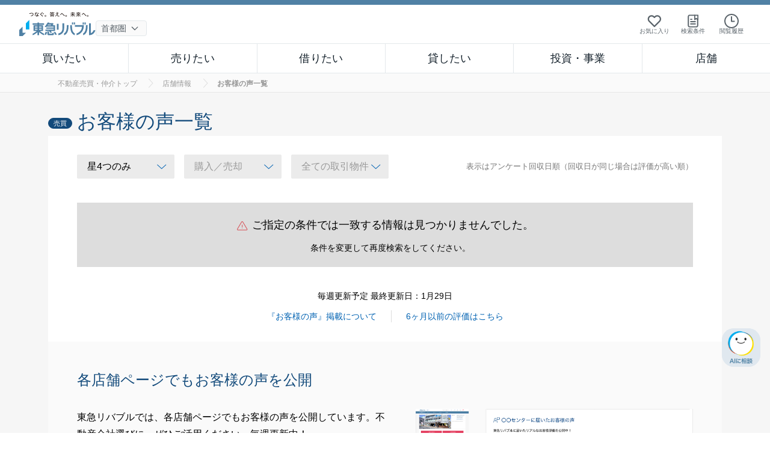

--- FILE ---
content_type: text/html; charset=utf-8
request_url: https://tg.socdm.com/aux/sosync
body_size: 2427
content:
<html><body><img src="https://tg.socdm.com/rtb/sync_before?proto=google&sspid=google" width="1" height="1" style="position:absolute;border:none;padding:0;margin:0;" /><!-- Google Code for Standard Remarketing Segment -->
<!-- Remarketing tags may not be associated with personally identifiable information or placed on pages related to sensitive categories. For instructions on adding this tag and more information on the above requirements, read the setup guide: google.com/ads/remarketingsetup -->
<div style="display:inline;">
<img height="1" width="1" style="border-style:none;" alt="" src="//googleads.g.doubleclick.net/pagead/viewthroughconversion/1003105897/?value=0&amp;label=O25dCMe91AQQ6dyo3gM&amp;guid=ON&amp;script=0"/>
</div><img src="https://cm.g.doubleclick.net/pixel?google_nid=supership_dmp&google_cm" width="1" height="1" style="display:none;position:absolute;border:none;padding:0;margin:0;" /><img width="1" height="1" style="display:none;position:absolute;border:none;padding:0;margin:0;" src="https://idsync.rlcdn.com/709149.gif?partner_uid=aXvOG8Co8IsAABX2xQcAAAAA"/><img width="1" height="1" style="display:none;position:absolute;border:none;padding:0;margin:0;" src="https://usermatch.krxd.net/um/v2?partner=supership"/><img src="https://pp.d2-apps.net/v1/sync?p_id=ss&p_uid=aXvOG8Co8IsAABX2xQcAAAAA" width="1" height="1" style="position:absolute;border:none;padding:0;margin:0;" /><img src="https://tg.socdm.com/rtb/sync_before?proto=openx&sspid=openx" width="1" height="1" style="position:absolute;border:none;padding:0;margin:0;" /><img src="https://tg.socdm.com/rtb/sync?proto=pubmatic" width="1" height="1" style="position:absolute;border:none;padding:0;margin:0;" /><img src="https://rubicon.socdm.com/rtb/sync?proto=rubicon" width="1" height="1" style="position:absolute;border:none;padding:0;margin:0;" /><img src="https://tg.socdm.com/aux/idsync?proto=compass" width="1" height="1" style="position:absolute;border:none;padding:0;margin:0;" /><img src="https://tg.socdm.com/aux/idsync?proto=teads" width="1" height="1" style="position:absolute;border:none;padding:0;margin:0;"><img src="https://in.treasuredata.com/postback/v3/event/supership/sync?td_write_key=8151/ad710071c9abcbc0a47e3e3b85d78e8e3c001b2a&td_global_id=td_global_id&td_ip=td_ip&td_format=pixel&supershipid=aXvOG8Co8IsAABX2xQcAAAAA" width="1" height="1" style="position:absolute;border:none;padding:0;margin:0;" /></body></html>

--- FILE ---
content_type: text/css
request_url: https://www.livable.co.jp/release-assets/c90f99d45fafaac2c08b8accef8be1966416ee16/_next/static/css/8d7266ac03b2e627.css
body_size: 11221
content:
.Contact___srOnly__Oonqc{position:absolute;width:1px;height:1px;padding:0;margin:-1px;overflow:hidden;border:0;clip:rect(0,0,0,0)}@media not screen and (min-width:835px){.Contact___hiddenSp__SvQ9P{display:none!important}}@media screen and (min-width:835px){.Contact___hiddenPc__2lMFw{display:none!important}.Contact_appForYouMenuMainContact__5iv8i{width:384px;margin:auto}}.Contact_appForYouMenuMainContact__5iv8i>.Contact_inner__OBTnS{display:flex;gap:.8rem;align-items:center;justify-content:center;margin-bottom:2.4rem}.Contact_appForYouMenuMainContact__5iv8i>.Contact_inner__OBTnS>.Contact_text___5pK0{font-size:1.6rem;font-weight:300;line-height:1.6;letter-spacing:.012em}.Contact_appForYouMenuMainContact__5iv8i>.Contact_inner__OBTnS>.Contact_image__Un6pm{flex-shrink:0;width:86px}.Heading___srOnly__MOPYy{position:absolute;width:1px;height:1px;padding:0;margin:-1px;overflow:hidden;border:0;clip:rect(0,0,0,0)}@media not screen and (min-width:835px){.Heading___hiddenSp__DKRFw{display:none!important}}@media screen and (min-width:835px){.Heading___hiddenPc__TFQ1R{display:none!important}}.Heading_globalHeading__KIiHA.Heading__xl__IcxDr{font-size:3.2rem;font-weight:300;line-height:1.4;letter-spacing:.02em}@media screen and (min-width:835px){.Heading_globalHeading__KIiHA.Heading__xl__IcxDr{font-size:4rem;font-weight:300;line-height:1.4;letter-spacing:.02em}}.Heading_globalHeading__KIiHA.Heading__xl__IcxDr.Heading__bold__1Nuh2{font-size:3.2rem;font-weight:600;line-height:1.4;letter-spacing:.02em}@media screen and (min-width:835px){.Heading_globalHeading__KIiHA.Heading__xl__IcxDr.Heading__bold__1Nuh2{font-size:4rem;font-weight:600;line-height:1.4;letter-spacing:.02em}}.Heading_globalHeading__KIiHA.Heading__l__ddgfc{font-size:2.8rem;font-weight:300;line-height:1.4;letter-spacing:.012em}@media screen and (min-width:835px){.Heading_globalHeading__KIiHA.Heading__l__ddgfc{font-size:3.2rem;font-weight:300;line-height:1.4;letter-spacing:.02em}}.Heading_globalHeading__KIiHA.Heading__l__ddgfc.Heading__bold__1Nuh2{font-size:2.8rem;font-weight:600;line-height:1.4;letter-spacing:.012em}@media screen and (min-width:835px){.Heading_globalHeading__KIiHA.Heading__l__ddgfc.Heading__bold__1Nuh2{font-size:3.2rem;font-weight:600;line-height:1.4;letter-spacing:.02em}}.Heading_globalHeading__KIiHA.Heading__m__LgFXF{font-size:2.4rem;font-weight:300;line-height:1.4;letter-spacing:.012em}.Heading_globalHeading__KIiHA.Heading__m__LgFXF.Heading__bold__1Nuh2{font-size:2.4rem;font-weight:600;line-height:1.4;letter-spacing:.012em}.Heading_globalHeading__KIiHA.Heading__s__oh0kd{font-size:1.8rem;font-weight:300;line-height:1.4;letter-spacing:.012em}.Heading_globalHeading__KIiHA.Heading__s__oh0kd.Heading__bold__1Nuh2{font-size:1.8rem;font-weight:600;line-height:1.4;letter-spacing:.012em}.Heading_globalHeading__KIiHA.Heading__xs__Vkn7i{font-size:1.6rem;font-weight:300;line-height:1.6;letter-spacing:.012em}.Heading_globalHeading__KIiHA.Heading__xs__Vkn7i.Heading__bold__1Nuh2{font-size:1.6rem;font-weight:600;line-height:1.6;letter-spacing:.012em}.Heading_globalHeading__KIiHA.Heading__verticalBorder__Rovln{padding-left:.66em;border-left:4px solid #5081a5}.Heading_globalHeading__KIiHA.Heading__verticalBorder__Rovln.Heading__purple__IgULk{border-left-color:#744370}.Heading_globalHeading__KIiHA.Heading__verticalBorder__Rovln.Heading__gray__6XyIU{border-left-color:#e3e8eb}.Heading_globalHeading__KIiHA.Heading__horizontalBorder__3Dqyb{display:flex;gap:1em;align-items:center}.Heading_globalHeading__KIiHA.Heading__horizontalBorder__3Dqyb:after{flex:1 1 auto;height:1px;content:"";background-color:#e3e8eb}.Content___srOnly__9mTXm{position:absolute;width:1px;height:1px;padding:0;margin:-1px;overflow:hidden;border:0;clip:rect(0,0,0,0)}@media not screen and (min-width:835px){.Content___hiddenSp__2o7Sm{display:none!important}}@media screen and (min-width:835px){.Content___hiddenPc__rtIji{display:none!important}}.Content_errorContent__tFZrl{padding:4rem 0 6.4rem}@media screen and (min-width:835px){.Content_errorContent__tFZrl{padding-bottom:8rem}}.Content_errorContent__tFZrl>.Content_logo__QUHvx{width:203px;height:64px;margin:0 auto 3.2rem}.Content_errorContent__tFZrl>.Content_section__gv_yo{width:100%;padding:4rem 2.4rem;margin:0 auto;background:#fff;border-radius:4rem}@media screen and (min-width:835px){.Content_errorContent__tFZrl>.Content_section__gv_yo{width:779px;padding:4rem}}.Content_errorContent__tFZrl>.Content_section__gv_yo>.Content_heading__86qyk{margin-bottom:3.2rem}.Content_errorContent__tFZrl>.Content_section__gv_yo>.Content_detail__fN2nV>.Content_message__K9Brk{margin-bottom:3.2rem;white-space:pre-line}.Content_errorContent__tFZrl>.Content_section__gv_yo>.Content_buttons__D_mQs{display:flex;flex-direction:column;gap:1.6rem;justify-content:center}@media screen and (min-width:835px){.Content_errorContent__tFZrl>.Content_section__gv_yo>.Content_buttons__D_mQs{flex-direction:row}}.Content_errorContent__tFZrl>.Content_section__gv_yo>.Content_buttons__D_mQs>.Content_button__y6NEb{width:100%;margin:0 auto}@media screen and (min-width:835px){.Content_errorContent__tFZrl>.Content_section__gv_yo>.Content_buttons__D_mQs>.Content_button__y6NEb{width:384px}}.Fallback___srOnly__dZlSw{position:absolute;width:1px;height:1px;padding:0;margin:-1px;overflow:hidden;border:0;clip:rect(0,0,0,0)}@media not screen and (min-width:835px){.Fallback___hiddenSp__2Kaef{display:none!important}}@media screen and (min-width:835px){.Fallback___hiddenPc__5t7nw{display:none!important}}.Fallback_errorContainer__Tkz2w{display:flex;flex-direction:column;min-height:100vh;background-color:#f1f5f8}.Fallback_errorContainer__Tkz2w>.Fallback_main__5Uksl{display:flex;flex-grow:1;align-items:center;justify-content:center}.Panel___srOnly___9a_c{position:absolute;width:1px;height:1px;padding:0;margin:-1px;overflow:hidden;border:0;clip:rect(0,0,0,0)}@media not screen and (min-width:835px){.Panel___hiddenSp__4MkKU{display:none!important}}@media screen and (min-width:835px){.Panel___hiddenPc__bb0OS{display:none!important}}.Panel_globalAccordionPanel__4nZwL{overflow:hidden}.Panel_globalAccordionPanel__4nZwL.Panel__preload__39QQD{transition:none;animation:none}.Panel_globalAccordionPanel__4nZwL:not(.Panel__preload__39QQD)[data-state=open]{animation:Panel_slide-down__ANLOe .3s ease-out}.Panel_globalAccordionPanel__4nZwL:not(.Panel__preload__39QQD)[data-state=closed]{animation:Panel_slide-up__85kgg .3s ease-out}.Panel_globalAccordionPanel__4nZwL.Panel__forceMount__W5Tex{transition-delay:0s;transition-timing-function:ease-out;transition-duration:.3s;height:0;will-change:height}.Panel_globalAccordionPanel__4nZwL.Panel__forceMount__W5Tex[data-state=open]{height:var(--radix-accordion-content-height)}.Panel_globalAccordionPanel__4nZwL.Panel__forceMount__W5Tex[data-state=closed]{height:0}@keyframes Panel_slide-down__ANLOe{0%{height:0}to{height:var(--radix-accordion-content-height)}}@keyframes Panel_slide-up__85kgg{0%{height:var(--radix-accordion-content-height)}to{height:0}}.Parts___srOnly__sWPgH{position:absolute;width:1px;height:1px;padding:0;margin:-1px;overflow:hidden;border:0;clip:rect(0,0,0,0)}@media not screen and (min-width:835px){.Parts___hiddenSp__hw9Hd{display:none!important}}@media screen and (min-width:835px){.Parts___hiddenPc__NTWkg{display:none!important}}.Parts_globalHtmlParts__ZN4Ax{white-space:pre-wrap}.Sell___srOnly__rXI1V{position:absolute;width:1px;height:1px;padding:0;margin:-1px;overflow:hidden;border:0;clip:rect(0,0,0,0)}@media not screen and (min-width:835px){.Sell___hiddenSp__zXhrP{display:none!important}}@media screen and (min-width:835px){.Sell___hiddenPc__u2yXu{display:none!important}}.Sell_appHeaderPanelSell__Cgs6J{display:none;background-color:#fff}.Sell_appHeaderPanelSell__Cgs6J.Sell__visible__e1UrE{display:block}@media screen and (min-width:835px){.Sell_appHeaderPanelSell__Cgs6J{padding:4rem 0}.Sell_appHeaderPanelSell__Cgs6J>.Sell_container__CDCKO{padding:0;margin:0 auto}}@media screen and (min-width:835px)and (min-width:835px){.Sell_appHeaderPanelSell__Cgs6J>.Sell_container__CDCKO{width:calc(1200px + 4.8rem);padding:0 2.4rem}}.List___srOnly__utV2q{position:absolute;width:1px;height:1px;padding:0;margin:-1px;overflow:hidden;border:0;clip:rect(0,0,0,0)}@media not screen and (min-width:835px){.List___hiddenSp__0n0RI{display:none!important}}@media screen and (min-width:835px){.List___hiddenPc__DUVmN{display:none!important}}.List_appHeaderPanelSearchConditionList__tdPJW{flex:1 1}.List_appHeaderPanelSearchConditionList__tdPJW>.List_list__ILUJG,.List_appHeaderPanelSearchConditionList__tdPJW>.List_title__mqAT1{margin-bottom:1.6rem}@media screen and (min-width:835px){.List_appHeaderPanelSearchConditionList__tdPJW>.List_list__ILUJG{margin-bottom:3.2rem}}.List_appHeaderPanelSearchConditionList__tdPJW>.List_list__ILUJG>.List_item__XOxUI{border-bottom:1px solid}.List_appHeaderPanelSearchConditionList__tdPJW>.List_list__ILUJG>.List_item__XOxUI:last-child{border-bottom:none}@media screen and (min-width:835px){.List_appHeaderPanelSearchConditionList__tdPJW>.List_list__ILUJG>.List_item__XOxUI{border-bottom:none}}.List_noResult__AzHsD{display:flex;gap:2.4rem;align-items:center;min-height:126px;padding:2.4rem;margin-bottom:1.6rem}.List_noResult__AzHsD>.List_background__vWKZ1{display:flex;flex-shrink:0;align-items:center;justify-content:center;padding:2rem;background-color:#fff;border-radius:4px}.List_noResult__AzHsD>.List_background__vWKZ1>.List_icon__In9t9{width:24px;height:24px;color:#5081a5}.List_noResult__AzHsD>.List_text__NttMY{font-size:1.6rem;font-weight:300;line-height:1.6;letter-spacing:.012em;white-space:pre-wrap}@media screen and (min-width:835px){.List_noResult__AzHsD{margin-bottom:3.2rem}}.List_conditionCard__PmpnA{display:flex;gap:1.6rem;align-items:center;padding:1.6rem}@media(hover:hover){.List_conditionCard__PmpnA:hover{transition-delay:0s;transition-timing-function:ease-out;transition-duration:.3s;transition-property:box-shadow;border-radius:.4rem;box-shadow:0 0 16px 0 rgba(20,33,43,.05)}}.List_conditionCard__PmpnA>.List_image__gjlM5{display:flex;flex-shrink:0;align-items:center;justify-content:center;width:64px;height:64px;background-color:#f1f5f8;border-radius:4px}.List_conditionCard__PmpnA>.List_image__gjlM5>.List_icon__In9t9{width:24px;height:24px;color:#5081a5}.List_conditionCard__PmpnA>.List_description__a9R1y>.List_date__i7D_u{font-size:1.6rem;font-weight:400;line-height:1;letter-spacing:.012em;display:inline-block;margin-bottom:.8rem;color:#5b646b}.List_conditionCard__PmpnA>.List_description__a9R1y>.List_summary__c4dkd{font-size:1.6rem;font-weight:300;line-height:1.2;letter-spacing:.012em;color:#14212b}@media(hover:hover){.List_conditionCard__PmpnA>.List_description__a9R1y>.List_summary__c4dkd:hover{transition-delay:0s;transition-timing-function:ease-out;transition-duration:.3s;transition-property:color;color:#124a7b}}.SearchCondition___srOnly__mjFlD{position:absolute;width:1px;height:1px;padding:0;margin:-1px;overflow:hidden;border:0;clip:rect(0,0,0,0)}@media not screen and (min-width:835px){.SearchCondition___hiddenSp__cSH5f{display:none!important}}@media screen and (min-width:835px){.SearchCondition___hiddenPc__0aFAn{display:none!important}}.SearchCondition_spHeading__dWM3_{font-size:2rem;font-weight:300;line-height:1.4;letter-spacing:.012em;display:flex;padding:2.4rem;background-color:#f1f5f8}.SearchCondition_appHeaderPanelSearchCondition__huw1E{background-color:#fff}.SearchCondition_appHeaderPanelSearchCondition__huw1E>.SearchCondition_container__Rj0oO{padding:0;margin:0 auto}@media screen and (min-width:835px){.SearchCondition_appHeaderPanelSearchCondition__huw1E>.SearchCondition_container__Rj0oO{width:calc(1200px + 4.8rem);padding:0 2.4rem}}.SearchCondition_appHeaderPanelSearchCondition__huw1E>.SearchCondition_container__Rj0oO{padding:3.2rem 2.4rem}.SearchCondition_conditionPanel__r1jZq{display:flex;flex-direction:column;gap:4.8rem}@media screen and (min-width:835px){.SearchCondition_conditionPanel__r1jZq{flex-direction:row;gap:6.4rem}}.SearchCondition_tabBar__34amJ{display:flex;justify-content:space-between;margin-bottom:2.4rem}.SearchCondition_tabBar__34amJ>.SearchCondition_title__9GQ5i{font-size:3.2rem;font-weight:300;line-height:1.4;letter-spacing:.02em}@media screen and (min-width:835px){.SearchCondition_tabBar__34amJ{margin-bottom:3.2rem}}.SellForCorporation___srOnly__8xESt{position:absolute;width:1px;height:1px;padding:0;margin:-1px;overflow:hidden;border:0;clip:rect(0,0,0,0)}@media not screen and (min-width:835px){.SellForCorporation___hiddenSp___0w44{display:none!important}}@media screen and (min-width:835px){.SellForCorporation___hiddenPc__OGUqj{display:none!important}}.SellForCorporation_appHeaderPanelSellForCorporation__dn0ew{display:flex;flex-direction:column;gap:3.2rem;padding:3.2rem 2.4rem}.SellForCorporation_appHeaderPanelSellForCorporation__dn0ew>.SellForCorporation_title__NQcSK{font-size:2.4rem;font-weight:300;line-height:1.4;letter-spacing:.012em;color:#5081a5}.SellForCorporation_appHeaderPanelSellForCorporation__dn0ew>.SellForCorporation_body__QASIT{display:flex;flex-direction:column;gap:3.2rem}.Shop___srOnly__IkLUU{position:absolute;width:1px;height:1px;padding:0;margin:-1px;overflow:hidden;border:0;clip:rect(0,0,0,0)}@media not screen and (min-width:835px){.Shop___hiddenSp__OYu2M{display:none!important}}@media screen and (min-width:835px){.Shop___hiddenPc__vV7vg{display:none!important}}.Shop_appHeaderPanelShop__kRZXa{display:none;background-color:#fff}.Shop_appHeaderPanelShop__kRZXa.Shop__visible__rA1a_{display:block}@media screen and (min-width:835px){.Shop_appHeaderPanelShop__kRZXa{padding:4rem 0}.Shop_appHeaderPanelShop__kRZXa>.Shop_container__rbD9s{padding:0;margin:0 auto}}@media screen and (min-width:835px)and (min-width:835px){.Shop_appHeaderPanelShop__kRZXa>.Shop_container__rbD9s{width:calc(1200px + 4.8rem);padding:0 2.4rem}}.Menu___srOnly__sL38_{position:absolute;width:1px;height:1px;padding:0;margin:-1px;overflow:hidden;border:0;clip:rect(0,0,0,0)}@media not screen and (min-width:835px){.Menu___hiddenSp__h0cur{display:none!important}}@media screen and (min-width:835px){.Menu___hiddenPc__yo8QA{display:none!important}}@keyframes Menu_wipe-in__RFPaE{0%{-webkit-clip-path:inset(0 0 100% 0);clip-path:inset(0 0 100% 0)}to{-webkit-clip-path:inset(0 0 0 0);clip-path:inset(0 0 0 0)}}@keyframes Menu_wipe-out__a303C{0%{-webkit-clip-path:inset(0 0 0 0);clip-path:inset(0 0 0 0)}to{-webkit-clip-path:inset(0 0 100% 0);clip-path:inset(0 0 100% 0)}}.Menu_appHeaderNavigationMenu__jCssY{position:relative}.Menu_navigationList__iCk1t{display:grid;grid-template-columns:repeat(6,1fr);border-top:1px solid #e3e8eb;border-bottom:1px solid #e3e8eb}.Menu_navigationList__iCk1t>.Menu_menu__h6tWX{height:48px}.Menu_navigationList__iCk1t>.Menu_menu__h6tWX:not(:first-child){border-left:1px solid #e3e8eb}.Menu_navigationButton__hHbZI{font-size:1.8rem;font-weight:300;line-height:1.4;letter-spacing:.012em;transition-delay:0s;transition-timing-function:ease-out;transition-duration:.3s;transition-property:color,background-color;font-family:JapaneseCharacter,AlphaNumeric,Helvetica Neue,Helvetica,Hiragino Sans,Hiragino Kaku Gothic ProN,BIZ UDPGothic,Arial,Yu Gothic,Meiryo,NotoSansJPLocal,Noto Sans,Roboto,sans-serif;color:#14212b;width:100%;height:100%;text-align:center}.Menu_navigationButton__hHbZI:disabled{color:#9fa0a0}.Menu_navigationButton__hHbZI:not(:disabled):hover,.Menu_navigationButton__hHbZI:not(:disabled)[data-state=open]{color:#124a7b;background-color:#f1f5f8}.Menu_panelWrapper__SvoCQ{top:0;right:0}.Menu_panelWrapper__SvoCQ,.Menu_viewportBlock__4Kz3x{position:absolute;width:100%;box-shadow:0 4px 8px 0 rgba(20,33,43,.08)}.Menu_viewportBlock__4Kz3x{top:100%;left:0;z-index:200;transition-delay:0s;transition-timing-function:ease-out;transition-duration:.3s;transition-property:box-shadow}.Menu_viewportBlock__4Kz3x:has(>.Menu_viewport__T_twy[data-state=closed]){pointer-events:none;box-shadow:none}.Menu_viewportBlock__4Kz3x:has(>.Menu_viewport__T_twy[data-state=open]){pointer-events:auto}.Menu_viewportBlock__4Kz3x>.Menu_viewport__T_twy{position:relative;width:100%;height:var(--radix-navigation-menu-viewport-height)}.Menu_viewportBlock__4Kz3x>.Menu_viewport__T_twy[data-state=open]{animation:Menu_wipe-in__RFPaE .2s ease-in-out forwards}.Menu_viewportBlock__4Kz3x>.Menu_viewport__T_twy[data-state=closed]{animation:Menu_wipe-out__a303C .2s ease-in-out forwards}.Base___srOnly__Y9NOA{position:absolute;width:1px;height:1px;padding:0;margin:-1px;overflow:hidden;border:0;clip:rect(0,0,0,0)}@media not screen and (min-width:835px){.Base___hiddenSp__fWtAd{display:none!important}}@media screen and (min-width:835px){.Base___hiddenPc__vwmhl{display:none!important}}.Base_globalFormCheckboxGenericBase__PzkrQ{position:relative;display:inline-block}.Base_globalFormCheckboxGenericBase__PzkrQ.Base__fullWidth__dSCAv{width:100%}.Base_fieldArea__42B48{position:absolute;outline:0;opacity:0}.Base_fieldArea__42B48+.Base_labelArea__T9Mw7{display:flex;gap:.8rem;align-items:center;cursor:pointer}.Base_fieldArea__42B48+.Base_labelArea__T9Mw7>.Base_icon__YRC_y{transition-delay:0s;transition-timing-function:ease-out;transition-duration:.3s;transition-property:color;position:relative;display:inline-block;flex-shrink:0;color:#14212b;border-radius:4px}.Base_fieldArea__42B48+.Base_labelArea__T9Mw7>.Base_icon__YRC_y>.Base_disabled__yHG5r,.Base_fieldArea__42B48+.Base_labelArea__T9Mw7>.Base_icon__YRC_y>.Base_off__OJhtM,.Base_fieldArea__42B48+.Base_labelArea__T9Mw7>.Base_icon__YRC_y>.Base_on__syltD{position:relative;z-index:10;width:24px;height:24px}.Base_fieldArea__42B48+.Base_labelArea__T9Mw7>.Base_icon__YRC_y>.Base_on__syltD{display:none}.Base_fieldArea__42B48+.Base_labelArea__T9Mw7>.Base_icon__YRC_y>.Base_off__OJhtM{display:inline-block}.Base_fieldArea__42B48+.Base_labelArea__T9Mw7>.Base_icon__YRC_y>.Base_disabled__yHG5r{display:none}.Base_fieldArea__42B48+.Base_labelArea__T9Mw7>.Base_icon__YRC_y:after{transition-delay:0s;transition-timing-function:ease-out;transition-duration:.3s;transition-property:background-color;position:absolute;top:50%;left:50%;width:80%;height:80%;content:"";transform:translate(-50%,-50%)}.Base_fieldArea__42B48+.Base_labelArea__T9Mw7>.Base_label__bDW_N{transition-delay:0s;transition-timing-function:ease-out;transition-duration:.3s;transition-property:color;display:flex;flex-direction:column;gap:.8rem;color:#14212b}.Base_fieldArea__42B48+.Base_labelArea__T9Mw7>.Base_label__bDW_N>.Base_container__kBRvr{display:flex;gap:.8rem;align-items:center}.Base_fieldArea__42B48+.Base_labelArea__T9Mw7.Base__bottom__IpABl{flex-direction:column}.Base_fieldArea__42B48+.Base_labelArea__T9Mw7.Base__bottom__IpABl>.Base_label__bDW_N{width:100%}.Base_fieldArea__42B48+.Base_labelArea__T9Mw7.Base__bottom__IpABl>.Base_label__bDW_N>.Base_container__kBRvr{justify-content:center}.Base_fieldArea__42B48:focus+.Base_labelArea__T9Mw7>.Base_icon__YRC_y{outline:2px solid rgba(80,129,165,.7)}.Base_fieldArea__42B48:disabled+.Base_labelArea__T9Mw7{cursor:auto}.Base_fieldArea__42B48:disabled+.Base_labelArea__T9Mw7>.Base_icon__YRC_y{color:#9fa0a0}.Base_fieldArea__42B48:disabled+.Base_labelArea__T9Mw7>.Base_icon__YRC_y>.Base_off__OJhtM,.Base_fieldArea__42B48:disabled+.Base_labelArea__T9Mw7>.Base_icon__YRC_y>.Base_on__syltD{display:none}.Base_fieldArea__42B48:disabled+.Base_labelArea__T9Mw7>.Base_icon__YRC_y>.Base_disabled__yHG5r{display:inline-block}@media(hover:hover){.Base_fieldArea__42B48.Base__hasLink__gSsnI:not(:disabled)+.Base_labelArea__T9Mw7>.Base_icon__YRC_y:hover{color:#124a7b}.Base_fieldArea__42B48.Base__hasLink__gSsnI:not(:disabled)+.Base_labelArea__T9Mw7>.Base_icon__YRC_y:hover:after{background-color:#f1f5f8}.Base_fieldArea__42B48.Base__hasButton__28can:not(:disabled)+.Base_labelArea__T9Mw7>.Base_icon__YRC_y:hover{color:#124a7b}.Base_fieldArea__42B48.Base__hasButton__28can:not(:disabled)+.Base_labelArea__T9Mw7>.Base_icon__YRC_y:hover:after{background-color:#f1f5f8}.Base_fieldArea__42B48.Base__hasButton__28can:not(:disabled)+.Base_labelArea__T9Mw7>.Base_label__bDW_N:hover,.Base_fieldArea__42B48:not(.Base_fieldArea__42B48.Base__hasLink__gSsnI,.Base_fieldArea__42B48.Base__hasButton__28can):hover:not(:disabled)+.Base_labelArea__T9Mw7>.Base_icon__YRC_y{color:#124a7b}.Base_fieldArea__42B48:not(.Base_fieldArea__42B48.Base__hasLink__gSsnI,.Base_fieldArea__42B48.Base__hasButton__28can):hover:not(:disabled)+.Base_labelArea__T9Mw7>.Base_icon__YRC_y:after{background-color:#f1f5f8}.Base_fieldArea__42B48:not(.Base_fieldArea__42B48.Base__hasLink__gSsnI,.Base_fieldArea__42B48.Base__hasButton__28can):hover:not(:disabled)+.Base_labelArea__T9Mw7>.Base_label__bDW_N{color:#124a7b}}.Base_fieldArea__42B48[aria-invalid=true]:not(:disabled)+.Base_labelArea__T9Mw7>.Base_icon__YRC_y{color:#c7000a}.Base_fieldArea__42B48[aria-invalid=true]:not(:disabled):focus+.Base_labelArea__T9Mw7>.Base_icon__YRC_y{outline:2px solid rgba(199,0,10,.7)}.Base_fieldArea__42B48:checked+.Base_labelArea__T9Mw7>.Base_icon__YRC_y>.Base_on__syltD{display:inline-block}.Base_fieldArea__42B48:checked+.Base_labelArea__T9Mw7>.Base_icon__YRC_y>.Base_disabled__yHG5r,.Base_fieldArea__42B48:checked+.Base_labelArea__T9Mw7>.Base_icon__YRC_y>.Base_off__OJhtM{display:none}.Base_labelText__zznhP{font-size:1.6rem;font-weight:300;line-height:1.2;letter-spacing:.012em}.Base_labelText__zznhP.Base__bold__zgTwG{font-size:1.6rem;font-weight:600;line-height:1.2;letter-spacing:.012em}.Base_labelText__zznhP.Base__large__N9ccA{font-size:1.8rem;font-weight:300;line-height:1.4;letter-spacing:.012em}.Base_labelText__zznhP.Base__bold__zgTwG.Base__large__N9ccA{font-size:1.8rem;font-weight:600;line-height:1.4;letter-spacing:.012em}.Base_labelText__zznhP.Base__underlined__Gbcmp{text-decoration:underline;-webkit-text-decoration-color:#14212b;text-decoration-color:#14212b;text-underline-offset:3px}.Base_labelText__zznhP.Base__disabled__Od7km{color:#9fa0a0;-webkit-text-decoration-color:#9fa0a0;text-decoration-color:#9fa0a0}.Base_labelText__zznhP.Base__clamp__ByebK{overflow:hidden;text-overflow:ellipsis;white-space:nowrap}.Base_subLabelText___2_Ls{font-size:1.2rem;font-weight:300;line-height:1;letter-spacing:.012em;color:#14212b}.Base_subLabelText___2_Ls.Base__disabled__Od7km{color:#9fa0a0}.Base_additionalInfo__Qy8Jd{font-size:1.2rem;font-weight:300;line-height:1;letter-spacing:.012em;flex-shrink:0;color:#5b646b}.Base_additionalInfo__Qy8Jd.Base__disabled__Od7km{color:#9fa0a0}.Badge___srOnly__OW9bB{position:absolute;width:1px;height:1px;padding:0;margin:-1px;overflow:hidden;border:0;clip:rect(0,0,0,0)}@media not screen and (min-width:835px){.Badge___hiddenSp__t8_JV{display:none!important}}@media screen and (min-width:835px){.Badge___hiddenPc__Vsl1c{display:none!important}}.Badge_requiredBatch___UtY9{background-color:#d84d54}.Badge_optionalBatch__JpdBN,.Badge_requiredBatch___UtY9{font-size:1.4rem;font-weight:300;line-height:1.2;letter-spacing:.012em;display:inline-block;padding:.4rem .8rem;color:#fff;border-radius:2px}.Badge_optionalBatch__JpdBN{background-color:#9fa0a0}.OkLabel___srOnly__juUFy{position:absolute;width:1px;height:1px;padding:0;margin:-1px;overflow:hidden;border:0;clip:rect(0,0,0,0)}@media not screen and (min-width:835px){.OkLabel___hiddenSp__4dJAP{display:none!important}}@media screen and (min-width:835px){.OkLabel___hiddenPc__37fKA{display:none!important}}.OkLabel_okLabel__bLkmS{display:inline-block;width:20px;height:20px;font-size:10px;font-weight:700;line-height:20px;color:#fff;text-align:center;background-color:#48a63f;border-radius:50%}.Round___srOnly__OWT1K{position:absolute;width:1px;height:1px;padding:0;margin:-1px;overflow:hidden;border:0;clip:rect(0,0,0,0)}@media not screen and (min-width:835px){.Round___hiddenSp__U_zty{display:none!important}}@media screen and (min-width:835px){.Round___hiddenPc__J70Pl{display:none!important}}.Round_globalTooltipArrowRound__fKJT_{position:absolute;color:#14212b;transform:translateX(-50%) rotate(180deg)}.Content___srOnly__ennda{position:absolute;width:1px;height:1px;padding:0;margin:-1px;overflow:hidden;border:0;clip:rect(0,0,0,0)}@media not screen and (min-width:835px){.Content___hiddenSp__KaEee{display:none!important}}@media screen and (min-width:835px){.Content___hiddenPc__t9zvi{display:none!important}}.Content_globalTooltipContent__PTHxr{transition-delay:0s;transition-timing-function:ease-out;transition-duration:.3s;transition-property:all;font-size:1.2rem;font-weight:300;line-height:1.2;letter-spacing:.012em;max-width:270px;padding:1.6rem;line-height:1;color:#fff;-webkit-user-select:none;-moz-user-select:none;user-select:none;background-color:#14212b;border-radius:2px;opacity:.7;animation-duration:.3s;animation-timing-function:cubic-bezier(.16,1,.3,1);will-change:transform,opacity}.Content_globalTooltipContent__PTHxr[data-state=delayed-open][data-side=top]{animation-name:Content_slide-down-and-fade__mNBwh}.Content_globalTooltipContent__PTHxr[data-state=delayed-open][data-side=right]{animation-name:Content_slide-left-and-fade__lhgZ7}.Content_globalTooltipContent__PTHxr[data-state=delayed-open][data-side=bottom]{animation-name:Content_slide-up-and-fade__X4h5e}.Content_globalTooltipContent__PTHxr[data-state=delayed-open][data-side=left]{animation-name:Content_slide-right-and-fade__y9d5n}@keyframes Content_slide-up-and-fade__X4h5e{0%{opacity:0;transform:translateY(2px)}to{opacity:.7;transform:translateY(0)}}@keyframes Content_slide-right-and-fade__y9d5n{0%{opacity:0;transform:translateX(-2px)}to{opacity:.7;transform:translateX(0)}}@keyframes Content_slide-down-and-fade__mNBwh{0%{opacity:.7;transform:translateY(-2px)}to{opacity:.7;transform:translateY(0)}}@keyframes Content_slide-left-and-fade__lhgZ7{0%{opacity:0;transform:translateX(2px)}to{opacity:.7;transform:translateX(0)}}.Default___srOnly__3EMox{position:absolute;width:1px;height:1px;padding:0;margin:-1px;overflow:hidden;border:0;clip:rect(0,0,0,0)}@media not screen and (min-width:835px){.Default___hiddenSp__lFU7c{display:none!important}}@media screen and (min-width:835px){.Default___hiddenPc__eYxiT{display:none!important}}.Default_globalAccordionDefault__8hbIG{width:100%;background-color:#fff}.Default_globalAccordionDefault__8hbIG.Default__border__tCwtD,.Default_globalAccordionDefault__8hbIG:not(:last-child){border-bottom:1px solid #e3e8eb}.Default_accordionHead__vddvH{transition-delay:0s;transition-timing-function:ease-out;transition-duration:.3s;transition-property:all;display:flex;align-items:center;justify-content:space-between;width:100%;height:56px;padding-inline:2.4rem;background-color:#fff}.Default_accordionHead__vddvH>.Default_label__PY7Ov{font-size:1.6rem;font-weight:300;line-height:1.2;letter-spacing:.012em}.Default_accordionHead__vddvH>.Default_icons__C2O8u{position:relative;width:20px;height:20px}.Default_accordionHead__vddvH>.Default_icons__C2O8u>.Default_down__XbmN9{transition-delay:0s;transition-timing-function:ease-out;transition-duration:.3s;transition-property:all;position:absolute;opacity:1}.Default_accordionHead__vddvH>.Default_icons__C2O8u>.Default_up__4xNUw{transition-delay:0s;transition-timing-function:ease-out;transition-duration:.3s;transition-property:all;position:absolute;opacity:0}.Default_accordionHead__vddvH[data-state=open]>.Default_icons__C2O8u>.Default_down__XbmN9{opacity:0}.Default_accordionHead__vddvH[data-state=open]>.Default_icons__C2O8u>.Default_up__4xNUw{opacity:1}.Default_accordionPanel__F1F4v{background-color:#fafafa}@media screen and (min-width:835px){.Default_accordionPanel__F1F4v{background-color:rgba(0,0,0,0)}}.Tooltip___srOnly___C7mg{position:absolute;width:1px;height:1px;padding:0;margin:-1px;overflow:hidden;border:0;clip:rect(0,0,0,0)}@media not screen and (min-width:835px){.Tooltip___hiddenSp__wy5W4{display:none!important}}@media screen and (min-width:835px){.Tooltip___hiddenPc__Q9uSc{display:none!important}}.Tooltip_globalTooltip__80jcQ{font-size:1.2rem;font-weight:300;line-height:1.4;letter-spacing:.012em;z-index:1100}.Tooltip_globalTooltip__80jcQ.Tooltip__hasSpacing__f92Ws{margin-left:1.6rem}.Tooltip_triggerIcon__xEgin{width:24px;color:#5b646b}.Base___srOnly__zhF3X{position:absolute;width:1px;height:1px;padding:0;margin:-1px;overflow:hidden;border:0;clip:rect(0,0,0,0)}@media not screen and (min-width:835px){.Base___hiddenSp__kqMkL{display:none!important}}@media screen and (min-width:835px){.Base___hiddenPc__a7Gr_{display:none!important}}.Base_labelText__23WQ1,.Base_titleText__T32Bz{font-size:1.6rem;font-weight:600;line-height:1.2;letter-spacing:.012em;color:#14212b}.Base_fieldContent__kRAQc{width:max-content;padding:0;margin:0;border-width:0}.Base_fieldContent__kRAQc.Base__fullWidth__nRxWB{width:100%}.Base_fieldContent__kRAQc>.Base_form__caB03:not(:last-child){margin-bottom:.8rem}.Base_fieldContent__kRAQc>.Base_hints__rD2yq{font-size:1.4rem;font-weight:300;line-height:1.4;letter-spacing:.012em;display:flex;flex-direction:column;color:#5b646b}.Base_labelArea__NdGgC{display:flex;flex-direction:column;gap:1.2rem;width:100%;margin-bottom:1.2rem}.Base_labelArea__NdGgC>.Base_label__OBkH8{display:flex;align-items:center;justify-content:space-between}.Base_labelArea__NdGgC>.Base_label__OBkH8>.Base_title__e4y9k{display:flex;gap:1.6rem;align-items:center}.Base_labelArea__NdGgC>.Base_description__tIJKF{font-size:1.6rem;font-weight:300;line-height:1.6;letter-spacing:.012em;display:inline-block;color:#14212b}.Condition___srOnly__XibYd{position:absolute;width:1px;height:1px;padding:0;margin:-1px;overflow:hidden;border:0;clip:rect(0,0,0,0)}@media not screen and (min-width:835px){.Condition___hiddenSp__5FyQN{display:none!important}}@media screen and (min-width:835px){.Condition___hiddenPc__s8Z5r{display:none!important}}.Condition_filterUiSearchCondition__YLZK5{background-color:#fff}@media screen and (min-width:835px){.Condition_propertyType__N_rz9{padding-top:.8rem}}.Condition_advancedConditions__vybz0,.Condition_basicConditions__pzfkn{display:flex;flex-direction:column;gap:2.4rem;padding:1.6rem 2.4rem 0;margin-bottom:2.4rem}@media screen and (min-width:835px){.Condition_advancedConditions__vybz0,.Condition_basicConditions__pzfkn{padding:2.4rem 4rem 0}}.Condition_readMoreButtonWrap__J7m67{padding:0 2.4rem;margin-bottom:2.4rem}@media screen and (min-width:835px){.Condition_readMoreButtonWrap__J7m67{padding:0 4rem}}.Condition_formList__MFQIQ{display:flex;flex-direction:column;gap:1.2rem}.Condition_formList__MFQIQ.Condition__checkbox__vEebs{gap:1.6rem}.Condition_searchButtonInner__PDXfa{display:inline-flex;gap:.8rem;justify-content:center}.Condition_searchButtonInner__PDXfa>.Condition_count__HUX0e>.Condition_number__W20y_{font-size:1.8rem;font-weight:700;line-height:1;letter-spacing:.012em}.Condition_clearConditionsButton__x1id6{margin:0 auto}.Condition_clearConditionsButton__x1id6>.Condition_inner__DSFkN{transition-delay:0s;transition-timing-function:ease-out;transition-duration:.3s;transition-property:color;font-size:1.6rem;font-weight:600;line-height:1.6;letter-spacing:.012em;text-decoration:underline;text-underline-offset:3px;color:#14212b}@media(hover:hover){.Condition_clearConditionsButton__x1id6>.Condition_inner__DSFkN:hover{color:#124a7b}}.Condition_accordionWrap__FEUNE{overflow:hidden;border-bottom:1px solid #e3e8eb}.Condition_accordionHead__jKiUh{display:flex;align-items:center;justify-content:space-between;width:100%;height:56px;padding:1.6rem 2.4rem;background-color:#fff}.Condition_accordionHead__jKiUh>.Condition_label__zkCVk{font-size:1.6rem;font-weight:300;line-height:1.2;letter-spacing:.012em}.Condition_accordionHead__jKiUh>.Condition_icons__UEHS4{position:relative;width:20px;height:20px}.Condition_accordionHead__jKiUh>.Condition_icons__UEHS4>.Condition_icon__9JBY7{transition-delay:0s;transition-timing-function:ease-out;transition-duration:.3s;transition-property:opacity;position:absolute}.Condition_accordionHead__jKiUh>.Condition_icons__UEHS4>.Condition_icon__9JBY7.Condition__down__cBRlH{opacity:1}.Condition_accordionHead__jKiUh>.Condition_icons__UEHS4>.Condition_icon__9JBY7.Condition__up__5X3ZM,.Condition_accordionHead__jKiUh[data-state=open]>.Condition_icons__UEHS4>.Condition_icon__9JBY7.Condition__down__cBRlH{opacity:0}.Condition_accordionHead__jKiUh[data-state=open]>.Condition_icons__UEHS4>.Condition_icon__9JBY7.Condition__up__5X3ZM{opacity:1}.Condition_accordionPanel__J_Msn{background-color:#fafafa}.Condition_accordionPanel__J_Msn>.Condition_form__RNrUi{display:flex;flex-direction:column;gap:1.6rem;padding:1.6rem 2.4rem}@media screen and (min-width:835px){.Condition_accordionPanel__J_Msn>.Condition_form__RNrUi{padding:1.6rem 4rem}}.Condition_changePropertyGroupModal__60Ig1{display:flex;flex-direction:column;gap:2.4rem;padding-top:3.2rem}@media screen and (min-width:835px){.Condition_changePropertyGroupModal__60Ig1{gap:6.4rem}}.Condition_changePropertyGroupModal__60Ig1>.Condition_label__zkCVk{font-size:1.8rem;font-weight:600;line-height:1.4;letter-spacing:.012em}.Condition_changePropertyGroupModal__60Ig1>.Condition_buttons__n77j1{display:flex;gap:1.6rem}@media screen and (min-width:835px){.Condition_changePropertyGroupModal__60Ig1>.Condition_buttons__n77j1{gap:2.4rem}}.Line___srOnly__SZUS7{position:absolute;width:1px;height:1px;padding:0;margin:-1px;overflow:hidden;border:0;clip:rect(0,0,0,0)}@media not screen and (min-width:835px){.Line___hiddenSp__YRZkw{display:none!important}}@media screen and (min-width:835px){.Line___hiddenPc__Zr8Ci{display:none!important}}.Line_filterUiSearchLine__yPAup>.Line_heading__ComfN{display:flex;flex-direction:column;gap:3.2rem;padding:3.2rem 2.4rem;border-bottom:1px solid #e3e8eb}@media screen and (min-width:835px){.Line_filterUiSearchLine__yPAup>.Line_heading__ComfN{padding:0 0 3.2rem;margin-bottom:3.2rem}}.Line_filterUiSearchLine__yPAup>.Line_heading__ComfN>.Line_label__6Z0Hn{display:flex;flex-direction:column;gap:1.6rem}@media screen and (min-width:835px){.Line_filterUiSearchLine__yPAup>.Line_heading__ComfN>.Line_label__6Z0Hn{flex-direction:row;align-items:flex-end}}.Line_filterUiSearchLine__yPAup>.Line_heading__ComfN>.Line_label__6Z0Hn>.Line_note__Buvs4{font-size:1.4rem;font-weight:300;line-height:1.4;letter-spacing:.012em;color:#5b646b}.Line_filterUiSearchLine__yPAup>.Line_annotation__HdH8_{display:flex;flex-direction:column;gap:.4rem;padding:3.2rem 2.4rem 1.6rem}@media screen and (min-width:835px){.Line_filterUiSearchLine__yPAup>.Line_annotation__HdH8_{padding:0}.Line_formBlock__MTCCS{padding-bottom:3.2rem}.Line_formBlock__MTCCS:not(:last-child){margin-bottom:3.2rem;border-bottom:1px solid #e3e8eb}}.Line_routeListSp__v0_Oy{padding:0 2.4rem}.Line_trainRouteBlockPc__ufag6>.Line_name__By_5S{margin-bottom:1.6rem}.Line_trainRouteBlockPc__ufag6>.Line_list__tJO6M{display:grid;grid-template-columns:repeat(4,1fr);grid-gap:1.6rem 2.4rem;gap:1.6rem 2.4rem;align-items:center}.Line_routeItemSp___QS62{display:grid;grid-template-columns:32px 1fr;align-items:center;padding:0 1.6rem}.Line_routeItemSp___QS62:not(:last-child){border-bottom:1px solid #e3e8eb}.Line_routeNameSp__bZmUS{font-size:1.6rem;font-weight:300;line-height:1.2;letter-spacing:.012em;text-decoration:underline;-webkit-text-decoration-color:#14212b;text-decoration-color:#14212b;text-underline-offset:3px}.Line_routeNameSp__bZmUS.Line__disabled__4yAeU{color:#9fa0a0;-webkit-text-decoration-color:#9fa0a0;text-decoration-color:#9fa0a0}.NoSelected___srOnly__IzOoQ{position:absolute;width:1px;height:1px;padding:0;margin:-1px;overflow:hidden;border:0;clip:rect(0,0,0,0)}@media not screen and (min-width:835px){.NoSelected___hiddenSp__j1Y5F{display:none!important}}@media screen and (min-width:835px){.NoSelected___hiddenPc__j6_OF{display:none!important}}.NoSelected_buttonList__W_I4B{display:flex;flex-direction:column;gap:1.6rem}.NoSelected_buttonList__W_I4B>.NoSelected_title__BFqrH{font-size:1.6rem;font-weight:600;line-height:1.6;letter-spacing:.012em}.NoSelected_buttonList__W_I4B>.NoSelected_buttons___YYUO{display:flex;flex-direction:column;gap:1.6rem}@media screen and (min-width:835px){.NoSelected_buttonList__W_I4B>.NoSelected_buttons___YYUO{flex-direction:row;gap:2.4rem}}.Base___srOnly__9Zz9L{position:absolute;width:1px;height:1px;padding:0;margin:-1px;overflow:hidden;border:0;clip:rect(0,0,0,0)}@media not screen and (min-width:835px){.Base___hiddenSp__IvEXS{display:none!important}}@media screen and (min-width:835px){.Base___hiddenPc__vY2hy{display:none!important}}.Base_globalFormCheckboxDefaultBase__Afpkx{position:relative;display:inline-block}.Base_globalFormCheckboxDefaultBase__Afpkx.Base__fullWidth__OY_pB{width:100%}.Base_globalFormCheckboxDefaultBase__Afpkx>.Base_detail__PFTYs{display:none}.Base_globalFormCheckboxDefaultBase__Afpkx:has(.Base_fieldArea__JTRMk:checked,.Base_fieldArea__JTRMk.Base__showDetail__9EdY1)>.Base_detail__PFTYs{display:block;background-color:#fafafa;border:1px solid #14212b;border-top:0;border-radius:0 0 4px 4px}.Base_fieldArea__JTRMk{position:absolute;outline:0;opacity:0}.Base_fieldArea__JTRMk+.Base_labelArea__X5UO5{display:flex;gap:.8rem;align-items:center;height:100%;padding:1.1rem 1.6rem;cursor:pointer;background-color:#fff;border:1px solid #14212b;border-radius:4px}.Base_fieldArea__JTRMk+.Base_labelArea__X5UO5>.Base_icon__NntS_{display:inline-block;flex-shrink:0;width:24px;height:24px;color:#14212b;border-radius:4px}.Base_fieldArea__JTRMk+.Base_labelArea__X5UO5>.Base_icon__NntS_>.Base_on__QDWqi{display:none}.Base_fieldArea__JTRMk+.Base_labelArea__X5UO5>.Base_icon__NntS_>.Base_off__bDeFi{display:inline-block}.Base_fieldArea__JTRMk+.Base_labelArea__X5UO5>.Base_icon__NntS_>.Base_disabled__Nnbgs{display:none}.Base_fieldArea__JTRMk+.Base_labelArea__X5UO5>.Base_label__JFqI3{font-size:1.6rem;font-weight:300;line-height:1.2;letter-spacing:.012em;display:inline-flex;gap:8px;align-items:center;justify-content:space-between;width:100%;color:#14212b}.Base_fieldArea__JTRMk+.Base_labelArea__X5UO5>.Base_label__JFqI3>.Base_additional__BYvl4{font-size:1.2rem;font-weight:300;line-height:1.4;letter-spacing:.012em;display:inline-block;flex-shrink:0;padding-right:28px;color:#5b646b}.Base_fieldArea__JTRMk:focus+.Base_labelArea__X5UO5{outline:2px solid rgba(80,129,165,.7);border:1px solid #5081a5}.Base_fieldArea__JTRMk:disabled+.Base_labelArea__X5UO5{color:#9fa0a0;cursor:default;background-color:#fafafa;border:1px solid rgba(0,0,0,0)}.Base_fieldArea__JTRMk:disabled+.Base_labelArea__X5UO5>.Base_icon__NntS_{color:#9fa0a0}.Base_fieldArea__JTRMk:disabled+.Base_labelArea__X5UO5>.Base_icon__NntS_>.Base_off__bDeFi,.Base_fieldArea__JTRMk:disabled+.Base_labelArea__X5UO5>.Base_icon__NntS_>.Base_on__QDWqi{display:none}.Base_fieldArea__JTRMk:disabled+.Base_labelArea__X5UO5>.Base_icon__NntS_>.Base_disabled__Nnbgs{display:inline-block}.Base_fieldArea__JTRMk:disabled+.Base_labelArea__X5UO5>.Base_label__JFqI3{color:#9fa0a0}.Base_fieldArea__JTRMk.Base__showDetail__9EdY1+.Base_labelArea__X5UO5,.Base_fieldArea__JTRMk.Base__withDetail__IuMgH:checked+.Base_labelArea__X5UO5{border-radius:4px 4px 0 0}.Base_fieldArea__JTRMk[aria-invalid=true]:not(:disabled)+.Base_labelArea__X5UO5{background-color:#fdf7f8;border:1px solid #c7000a}.Base_fieldArea__JTRMk[aria-invalid=true]:not(:disabled):focus+.Base_labelArea__X5UO5{outline:1px solid rgba(199,0,10,.7)}.Base_fieldArea__JTRMk:checked+.Base_labelArea__X5UO5>.Base_icon__NntS_>.Base_on__QDWqi{display:inline-block}.Base_fieldArea__JTRMk:checked+.Base_labelArea__X5UO5>.Base_icon__NntS_>.Base_disabled__Nnbgs,.Base_fieldArea__JTRMk:checked+.Base_labelArea__X5UO5>.Base_icon__NntS_>.Base_off__bDeFi{display:none}.Municipality___srOnly__iJ66I{position:absolute;width:1px;height:1px;padding:0;margin:-1px;overflow:hidden;border:0;clip:rect(0,0,0,0)}@media not screen and (min-width:835px){.Municipality___hiddenSp__Go4Gw{display:none!important}}@media screen and (min-width:835px){.Municipality___hiddenPc__PuO_B{display:none!important}}.Municipality_selectContainer___q26O{margin-bottom:3.2rem}.Municipality_municipalityBlock__pslug{padding:2.4rem 2.4rem 0}@media screen and (min-width:835px){.Municipality_municipalityBlock__pslug{padding:0 0 3.2rem;margin:3.2rem 4rem 0;border-bottom:1px solid #e3e8eb}.Municipality_municipalityBlock__pslug>.Municipality_municipality__tssea{display:flex;gap:2.4rem;align-items:center;margin-bottom:1.6rem}.Municipality_municipalityBlock__pslug>.Municipality_municipality__tssea>.Municipality_label__MpySO{font-size:2rem;font-weight:600;line-height:1.4;letter-spacing:.012em;color:#14212b}}.Municipality_municipalityList__f6F6o:not(:last-child){border-bottom:1px solid #e3e8eb}@media screen and (min-width:835px){.Municipality_municipalityList__f6F6o:not(:last-child){margin-bottom:2.4rem;border-bottom:0}}.Municipality_municipalityList__f6F6o>.Municipality_initial__vZf1r{font-size:1.6rem;font-weight:600;line-height:1.2;letter-spacing:.012em;padding:1.6rem;border-bottom:1px solid #e3e8eb}@media screen and (min-width:835px){.Municipality_municipalityList__f6F6o>.Municipality_initial__vZf1r{font-size:1.6rem;font-weight:300;line-height:1.6;letter-spacing:.012em;padding:.8rem 1.6rem;margin-bottom:1.6rem;background-color:#fafafa;border-bottom:0}.Municipality_municipalityList__f6F6o>.Municipality_list__8gavF{display:grid;grid-template-columns:repeat(4,1fr);grid-gap:1.6rem 2.4rem;gap:1.6rem 2.4rem}}.Municipality_municipalityListItem__u3QOM{display:flex;align-items:center;height:56px;padding:0 1.6rem;border-bottom:1px solid #e3e8eb}.Municipality_municipalityListItem__u3QOM:last-child{border-bottom:0}.Municipality_annotationBlock__5TSI_{padding:0 2.4rem}@media screen and (min-width:835px){.Municipality_annotationBlock__5TSI_{padding:0 4rem}}.Municipality_buttonBlock__n5pxu{position:-webkit-sticky;position:sticky;bottom:0;left:0;z-index:10;width:100dvw;padding:1.6rem 2.4rem;margin:0 min(50% - 50dvw,-2.4rem);background-color:hsla(0,0%,100%,.08);-webkit-backdrop-filter:blur(16px);backdrop-filter:blur(16px)}@media screen and (min-width:835px){.Municipality_buttonBlock__n5pxu{min-width:calc(1200px + 4.8rem)}}.Municipality_buttonBlock__n5pxu{display:grid;grid-template-columns:96fr 215fr;grid-gap:1.6rem;gap:1.6rem;justify-content:center;width:100%;min-width:unset}@media screen and (min-width:835px){.Municipality_buttonBlock__n5pxu{grid-template-columns:365px 365px;gap:2.4rem}}.Municipality_buttonItem__0IyjM{position:-webkit-sticky;position:sticky;bottom:0;left:0;z-index:10;width:100dvw;padding:1.6rem 2.4rem;margin:0 min(50% - 50dvw,-2.4rem);background-color:hsla(0,0%,100%,.08);-webkit-backdrop-filter:blur(16px);backdrop-filter:blur(16px)}@media screen and (min-width:835px){.Municipality_buttonItem__0IyjM{min-width:calc(1200px + 4.8rem)}}.Municipality_buttonItem__0IyjM{display:flex;justify-content:center;width:100%;min-width:unset}.Municipality_buttonItem__0IyjM>.Municipality_wrapper__IOTmq{width:100%}@media screen and (min-width:835px){.Municipality_buttonItem__0IyjM>.Municipality_wrapper__IOTmq{width:384px}}.Municipality_buttonText__Ca8_K{font-size:1.4rem;font-weight:600;line-height:1.2;letter-spacing:.012em}.Municipality_buttonText__Ca8_K>.Municipality_count__7E4C8{font-size:1.6rem;font-weight:700;line-height:1;letter-spacing:.012em;padding:0 .125rem 0 .8rem}.Municipality_loadingScreen__pq8zi{display:flex;align-items:center;justify-content:center;height:200px}.Prefecture___srOnly__cCVUU{position:absolute;width:1px;height:1px;padding:0;margin:-1px;overflow:hidden;border:0;clip:rect(0,0,0,0)}@media not screen and (min-width:835px){.Prefecture___hiddenSp__pxp4M{display:none!important}}@media screen and (min-width:835px){.Prefecture___hiddenPc__LFV2J{display:none!important}}.Prefecture_linkContainer__WuSVV{margin-bottom:3.2rem}@media screen and (min-width:835px){.Prefecture_linkContainer__WuSVV{padding:0 4rem}}.Prefecture_prefectureList__cRXb0{padding:0 2.4rem}@media screen and (min-width:835px){.Prefecture_prefectureList__cRXb0{padding:3.2rem 0 0}.Prefecture_prefectureList__cRXb0>.Prefecture_label__zdVUb{font-size:2rem;font-weight:600;line-height:1.4;letter-spacing:.012em;margin-bottom:1.6rem;color:#14212b}.Prefecture_prefectureList__cRXb0>.Prefecture_list__8kx6B{display:grid;grid-template-columns:repeat(4,1fr);grid-gap:1.6rem 2.4rem;gap:1.6rem 2.4rem}}.Prefecture_annotationBlock__dw8Kn{padding:0 2.4rem;margin-bottom:4rem}@media screen and (min-width:835px){.Prefecture_annotationBlock__dw8Kn{padding:0 4rem}}.Prefecture_loadingScreen__NzCZ5{display:flex;align-items:center;justify-content:center;height:200px}.RangePullDown___srOnly__rlmMM{position:absolute;width:1px;height:1px;padding:0;margin:-1px;overflow:hidden;border:0;clip:rect(0,0,0,0)}@media not screen and (min-width:835px){.RangePullDown___hiddenSp__Z_TCt{display:none!important}}@media screen and (min-width:835px){.RangePullDown___hiddenPc__2HkxQ{display:none!important}}.RangePullDown_selectGroup__BsWVB{display:flex;flex-direction:column;gap:2.4rem;padding:0 2.4rem;margin-bottom:3.2rem}@media screen and (min-width:835px){.RangePullDown_selectGroup__BsWVB{display:grid;grid-template-columns:repeat(2,1fr);grid-gap:3.2rem;gap:3.2rem;padding:0 4rem}}.RangePullDown_buttonBlock__N4imA{padding:0 2.4rem}@media screen and (min-width:835px){.RangePullDown_buttonBlock__N4imA{width:384px;padding:0;margin:0 auto}}.Business___srOnly__NKStb{position:absolute;width:1px;height:1px;padding:0;margin:-1px;overflow:hidden;border:0;clip:rect(0,0,0,0)}@media not screen and (min-width:835px){.Business___hiddenSp__Bl7bI{display:none!important}}@media screen and (min-width:835px){.Business___hiddenPc__llJqZ{display:none!important}}.Business_formList__rBw0b{display:flex;flex-direction:column;gap:2.4rem;margin:3.2rem 0}@media screen and (min-width:835px){.Business_formList__rBw0b{flex-flow:row wrap}.Business_formList__rBw0b>.Business_item__iv_rr{flex-grow:1;flex-shrink:1;flex-basis:calc(50% - 2.4rem);max-width:calc(50% - 2.4rem)}}.Business_formList__rBw0b>.Business_item__iv_rr>.Business_label__NBweY{font-size:1.6rem;font-weight:600;line-height:1.2;letter-spacing:.012em;margin-bottom:1.2rem}.Business_formList__rBw0b>.Business_item__iv_rr>.Business_button___PrtN{font-size:1.6rem;font-weight:300;line-height:1.6;letter-spacing:.012em;display:flex;align-items:center;justify-content:space-between;width:100%;height:48px;padding:0 1.2rem;color:#14212b;background-color:#fff;border:1px solid #14212b;border-radius:4px}.Business_formList__rBw0b>.Business_item__iv_rr>.Business_button___PrtN>.Business_icon__SwJIz{width:24px;color:#5b646b}@media screen and (min-width:835px){.Business_buttonWrapper__1uqLf{width:384px;margin:0 auto}}.Business_resultCount__zPdOy{font-size:1.8rem;font-weight:700;line-height:1;letter-spacing:.012em;padding-left:.8rem}.RentOnePullDown___srOnly__965tE{position:absolute;width:1px;height:1px;padding:0;margin:-1px;overflow:hidden;border:0;clip:rect(0,0,0,0)}@media not screen and (min-width:835px){.RentOnePullDown___hiddenSp__D28lP{display:none!important}}@media screen and (min-width:835px){.RentOnePullDown___hiddenPc__Fz9m2{display:none!important}}.RentOnePullDown_pullDownGroup__Wksga{padding:0 2.4rem;margin-bottom:1.6rem}@media screen and (min-width:835px){.RentOnePullDown_pullDownGroup__Wksga{padding:0 4rem}}.RentOnePullDown_checkboxGroup__UDb4z{padding:0 2.4rem;margin-bottom:3.2rem}@media screen and (min-width:835px){.RentOnePullDown_checkboxGroup__UDb4z{padding:0 4rem}}.RentOnePullDown_buttonBlock__lb7yj{padding:0 2.4rem}@media screen and (min-width:835px){.RentOnePullDown_buttonBlock__lb7yj{width:384px;padding:0;margin:0 auto}}.Station___srOnly__geTVB{position:absolute;width:1px;height:1px;padding:0;margin:-1px;overflow:hidden;border:0;clip:rect(0,0,0,0)}@media not screen and (min-width:835px){.Station___hiddenSp__8Et4r{display:none!important}}@media screen and (min-width:835px){.Station___hiddenPc__Vp_VA{display:none!important}}.Station_checkboxContainer__j6V6X{margin-bottom:3.2rem}@media screen and (min-width:835px){.Station_checkboxContainer__j6V6X{padding:0 4rem}}.Station_sectionContainer__vUsyq{padding:1.6rem 2.4rem 0}@media screen and (min-width:835px){.Station_sectionContainer__vUsyq{padding:3.2rem 0;border-bottom:1px solid #e3e8eb}.Station_sectionContainer__vUsyq>.Station_heading___L3iT{display:flex;gap:2.4rem;align-items:center;margin-bottom:1.6rem}.Station_sectionContainer__vUsyq>.Station_checkbox__qXlGz{display:grid;grid-template-columns:repeat(4,1fr);grid-gap:1.6rem 2.4rem;gap:1.6rem 2.4rem}}.Station_stationListItem___eB5u{display:flex;align-items:center;height:56px;padding:0 1.6rem;border-bottom:1px solid #e3e8eb}.Station_stationListItem___eB5u:last-child{border-bottom:0}.Station_annotationBlock__Cx_Wx{padding:0 2.4rem}@media screen and (min-width:835px){.Station_annotationBlock__Cx_Wx{padding:0 4rem}}.Station_buttonBlock__rKbtS{position:-webkit-sticky;position:sticky;bottom:0;left:0;z-index:10;width:100dvw;padding:1.6rem 2.4rem;margin:0 min(50% - 50dvw,-2.4rem);background-color:hsla(0,0%,100%,.08);-webkit-backdrop-filter:blur(16px);backdrop-filter:blur(16px)}@media screen and (min-width:835px){.Station_buttonBlock__rKbtS{min-width:calc(1200px + 4.8rem)}}.Station_buttonBlock__rKbtS{display:flex;justify-content:center;width:100%;min-width:unset}.Station_buttonBlock__rKbtS>.Station_wrapper__szXH9{width:100%}@media screen and (min-width:835px){.Station_buttonBlock__rKbtS>.Station_wrapper__szXH9{width:384px}}.Station_buttonText__FP_3Q{font-size:1.4rem;font-weight:600;line-height:1.2;letter-spacing:.012em}.Station_buttonText__FP_3Q>.Station_count__9PYii{font-size:1.6rem;font-weight:700;line-height:1;letter-spacing:.012em;padding:0 .125rem 0 .8rem}.Station_loadingScreen__02PsY{display:flex;align-items:center;justify-content:center;height:200px}.TrainRoutes___srOnly__DfKCh{position:absolute;width:1px;height:1px;padding:0;margin:-1px;overflow:hidden;border:0;clip:rect(0,0,0,0)}@media not screen and (min-width:835px){.TrainRoutes___hiddenSp__tCt9_{display:none!important}}@media screen and (min-width:835px){.TrainRoutes___hiddenPc__smr_D{display:none!important}}.TrainRoutes_checkboxContainer__EDRog{margin-bottom:3.2rem}@media screen and (min-width:835px){.TrainRoutes_checkboxContainer__EDRog{padding:0 4rem}}.TrainRoutes_sectionContainer__No_Ev{padding:0 2.4rem}@media screen and (min-width:835px){.TrainRoutes_sectionContainer__No_Ev{padding:3.2rem 0;border-bottom:1px solid #e3e8eb}}.TrainRoutes_sectionContainer__No_Ev>.TrainRoutes_heading__pGzE0{margin-bottom:1.6rem}@media screen and (min-width:835px){.TrainRoutes_sectionContainer__No_Ev>.TrainRoutes_heading__pGzE0{margin-bottom:1.6rem}.TrainRoutes_checkboxGroup__GxKh6{display:grid;grid-template-columns:repeat(4,1fr);grid-gap:1.6rem 2.4rem;gap:1.6rem 2.4rem;align-items:center}}.TrainRoutes_trainRouteListItem___gdTv{display:flex;align-items:center;height:56px;padding:0 1.6rem}.TrainRoutes_trainRouteListItem___gdTv:not(:last-child){border-bottom:1px solid #e3e8eb}.TrainRoutes_annotationBlock__yh1D8{padding:0 2.4rem}@media screen and (min-width:835px){.TrainRoutes_annotationBlock__yh1D8{padding:0 4rem}}.TrainRoutes_buttonBlock__jyku7{position:-webkit-sticky;position:sticky;bottom:0;left:0;z-index:10;width:100dvw;padding:1.6rem 2.4rem;margin:0 min(50% - 50dvw,-2.4rem);background-color:hsla(0,0%,100%,.08);-webkit-backdrop-filter:blur(16px);backdrop-filter:blur(16px)}@media screen and (min-width:835px){.TrainRoutes_buttonBlock__jyku7{min-width:calc(1200px + 4.8rem)}}.TrainRoutes_buttonBlock__jyku7{display:flex;justify-content:center;width:100%;min-width:unset}.TrainRoutes_buttonBlock__jyku7>.TrainRoutes_wrapper__luIYQ{width:100%}@media screen and (min-width:835px){.TrainRoutes_buttonBlock__jyku7>.TrainRoutes_wrapper__luIYQ{width:384px}}.TrainRoutes_buttonText__ZodpH{font-size:1.4rem;font-weight:600;line-height:1.2;letter-spacing:.012em}.TrainRoutes_buttonText__ZodpH>.TrainRoutes_count__zcy2a{font-size:1.6rem;font-weight:700;line-height:1;letter-spacing:.012em;padding:0 .125rem 0 .8rem}.TrainRoutes_loadingScreen__0s9_J{display:flex;align-items:center;justify-content:center;height:200px}.BusinessRentInvestment___srOnly__7gh7P{position:absolute;width:1px;height:1px;padding:0;margin:-1px;overflow:hidden;border:0;clip:rect(0,0,0,0)}@media not screen and (min-width:835px){.BusinessRentInvestment___hiddenSp__KS6f_{display:none!important}}@media screen and (min-width:835px){.BusinessRentInvestment___hiddenPc__Iv94V{display:none!important}}.BusinessRentInvestment_formList__Ti_tD{display:flex;flex-direction:column;gap:2.4rem;margin:3.2rem 0}@media screen and (min-width:835px){.BusinessRentInvestment_formList__Ti_tD{flex-flow:row wrap}.BusinessRentInvestment_formList__Ti_tD>.BusinessRentInvestment_item__0kZuj{flex-grow:1;flex-shrink:1;flex-basis:calc(50% - 2.4rem);max-width:calc(50% - 2.4rem)}.BusinessRentInvestment_formList__Ti_tD.BusinessRentInvestment__line__R_e_P>.BusinessRentInvestment_item__0kZuj{flex:1 1 25%}}.BusinessRentInvestment_formList__Ti_tD>.BusinessRentInvestment_item__0kZuj>.BusinessRentInvestment_label__AuimC{font-size:1.6rem;font-weight:600;line-height:1.2;letter-spacing:.012em;margin-bottom:1.2rem}.BusinessRentInvestment_formList__Ti_tD>.BusinessRentInvestment_item__0kZuj>.BusinessRentInvestment_button__vhUQ1{font-size:1.6rem;font-weight:300;line-height:1.6;letter-spacing:.012em;display:flex;align-items:center;justify-content:space-between;width:100%;height:48px;padding:0 1.2rem;color:#14212b;background-color:#fff;border:1px solid #14212b;border-radius:4px}.BusinessRentInvestment_formList__Ti_tD>.BusinessRentInvestment_item__0kZuj>.BusinessRentInvestment_button__vhUQ1>.BusinessRentInvestment_icon__XFxed{width:24px;color:#5b646b}@media screen and (min-width:835px){.BusinessRentInvestment_buttonWrapper__OeiS_{width:384px;margin:0 auto}}.BusinessRentInvestment_resultCount__Dly3b{font-size:1.8rem;font-weight:700;line-height:1;letter-spacing:.012em;padding-left:.8rem}.Layout___srOnly__1MVll{position:absolute;width:1px;height:1px;padding:0;margin:-1px;overflow:hidden;border:0;clip:rect(0,0,0,0)}@media not screen and (min-width:835px){.Layout___hiddenSp__zIluf{display:none!important}}@media screen and (min-width:835px){.Layout___hiddenPc___FWja{display:none!important}}.Layout_selectGroup__9RKPw{display:flex;flex-direction:column;gap:1.6rem;padding:0 2.4rem;margin-bottom:3.2rem}@media screen and (min-width:835px){.Layout_selectGroup__9RKPw{display:grid;grid-template-columns:repeat(3,1fr);grid-gap:1.6rem 2.4rem;gap:1.6rem 2.4rem;padding:0 4rem}}.Layout_buttonBlock__WzYjb{padding:0 2.4rem}@media screen and (min-width:835px){.Layout_buttonBlock__WzYjb{width:384px;margin:0 auto}}.Rent___srOnly__p05EV{position:absolute;width:1px;height:1px;padding:0;margin:-1px;overflow:hidden;border:0;clip:rect(0,0,0,0)}@media not screen and (min-width:835px){.Rent___hiddenSp__HERj6{display:none!important}}@media screen and (min-width:835px){.Rent___hiddenPc__rn1ka{display:none!important}}.Rent_selectGroup__Y6Mz1{display:flex;flex-direction:column;gap:2.4rem;padding:0 2.4rem;margin-bottom:1.6rem}@media screen and (min-width:835px){.Rent_selectGroup__Y6Mz1{display:grid;grid-template-columns:repeat(2,1fr);grid-gap:3.2rem;gap:3.2rem;padding:0 4rem}}.Rent_checkboxGroup__eRbcg{padding:0 2.4rem;margin-bottom:3.2rem}@media screen and (min-width:835px){.Rent_checkboxGroup__eRbcg{padding:0 4rem}}.Rent_buttonBlock__jbFCj{padding:0 2.4rem}@media screen and (min-width:835px){.Rent_buttonBlock__jbFCj{width:384px;padding:0;margin:0 auto}}.Residence___srOnly__LpxN8{position:absolute;width:1px;height:1px;padding:0;margin:-1px;overflow:hidden;border:0;clip:rect(0,0,0,0)}@media not screen and (min-width:835px){.Residence___hiddenSp__6p9Mu{display:none!important}}@media screen and (min-width:835px){.Residence___hiddenPc__pFRGY{display:none!important}}.Residence_formList__COz7o{display:flex;flex-direction:column;gap:2.4rem;margin:3.2rem 0}@media screen and (min-width:835px){.Residence_formList__COz7o{flex-flow:row wrap}.Residence_formList__COz7o>.Residence_item__izZVS{flex:1 1 25%}}.Residence_formList__COz7o>.Residence_item__izZVS>.Residence_label__1k7Y_{font-size:1.6rem;font-weight:600;line-height:1.2;letter-spacing:.012em;margin-bottom:1.2rem}.Residence_formList__COz7o>.Residence_item__izZVS>.Residence_button__Tt4L_{font-size:1.6rem;font-weight:300;line-height:1.6;letter-spacing:.012em;display:flex;align-items:center;justify-content:space-between;width:100%;height:48px;padding:0 1.2rem;color:#14212b;background-color:#fff;border:1px solid #14212b;border-radius:4px}.Residence_formList__COz7o>.Residence_item__izZVS>.Residence_button__Tt4L_>.Residence_icon__xE06V{width:24px;color:#5b646b}@media screen and (min-width:835px){.Residence_buttonWrapper__sz__r{width:384px;margin:0 auto}}.Residence_resultCount__cIxHb{font-size:1.8rem;font-weight:700;line-height:1;letter-spacing:.012em;padding-left:.8rem}.Section___srOnly__B8fsj{position:absolute;width:1px;height:1px;padding:0;margin:-1px;overflow:hidden;border:0;clip:rect(0,0,0,0)}@media not screen and (min-width:835px){.Section___hiddenSp__dLD8t{display:none!important}}@media screen and (min-width:835px){.Section___hiddenPc___Xpxg{display:none!important}}.Section_busSearchConditionSection__m_SXn>.Section_title__yx4CW{margin-bottom:3.2rem}.Section_busSearchConditionSection__m_SXn>.Section_description__ra3_D{font-size:1.6rem;font-weight:300;line-height:1.2;letter-spacing:.012em;margin-bottom:3.2rem}.Municipality___srOnly__KpvUi{position:absolute;width:1px;height:1px;padding:0;margin:-1px;overflow:hidden;border:0;clip:rect(0,0,0,0)}@media not screen and (min-width:835px){.Municipality___hiddenSp__MQgTA{display:none!important}}@media screen and (min-width:835px){.Municipality___hiddenPc__TfA9x{display:none!important}}.Municipality_filterUiSearchMunicipality__aj8ia>.Municipality_heading__AKmqP{display:flex;flex-direction:column;gap:3.2rem;padding:3.2rem 2.4rem;border-bottom:1px solid #e3e8eb}@media screen and (min-width:835px){.Municipality_filterUiSearchMunicipality__aj8ia>.Municipality_heading__AKmqP{padding:0 0 3.2rem;margin-bottom:3.2rem}}.Municipality_filterUiSearchMunicipality__aj8ia>.Municipality_heading__AKmqP>.Municipality_label__2MCFQ{display:flex;flex-direction:column;gap:1.6rem}@media screen and (min-width:835px){.Municipality_filterUiSearchMunicipality__aj8ia>.Municipality_heading__AKmqP>.Municipality_label__2MCFQ{flex-direction:row;align-items:flex-end}}.Municipality_filterUiSearchMunicipality__aj8ia>.Municipality_heading__AKmqP>.Municipality_label__2MCFQ>.Municipality_note__Mojzr{font-size:1.4rem;font-weight:300;line-height:1.4;letter-spacing:.012em;color:#5b646b}.Municipality_filterUiSearchMunicipality__aj8ia>.Municipality_annotation__xFI32{display:flex;flex-direction:column;gap:.4rem;padding:3.2rem 2.4rem 1.6rem}@media screen and (min-width:835px){.Municipality_filterUiSearchMunicipality__aj8ia>.Municipality_annotation__xFI32{padding:0}}.Municipality_municipalityListSp__y5eDM{padding:2.4rem 2.4rem 0}.Municipality_accordionListItem__9IttT{font-size:1.6rem;font-weight:600;line-height:1.2;letter-spacing:.012em;display:flex;align-items:center;justify-content:space-between;height:56px;padding:0 1.6rem;border-bottom:1px solid #e3e8eb}.Municipality_municipalityGroupSectionPc__oBsBr{padding-bottom:3.2rem}.Municipality_municipalityGroupSectionPc__oBsBr:not(:last-child){margin-bottom:3.2rem;border-bottom:1px solid #e3e8eb}.Municipality_municipalityGroupSectionPc__oBsBr>.Municipality_name___tn4O{display:flex;gap:1.6rem;align-items:center;margin-bottom:1.6rem}.Municipality_municipalityGroupSectionPc__oBsBr>.Municipality_name___tn4O>.Municipality_label__2MCFQ{font-size:2rem;font-weight:600;line-height:1.4;letter-spacing:.012em;flex-shrink:0}.Municipality_municipalityGroupSectionPc__oBsBr>.Municipality_block__YG0z4{display:flex;flex-direction:column;gap:1.6rem}.Municipality_municipalityGroupSectionPc__oBsBr>.Municipality_block__YG0z4>.Municipality_initial__SdOAu{font-size:1.6rem;font-weight:300;line-height:1.6;letter-spacing:.012em;display:inline-block;padding:.8rem 1.6rem;background-color:#fafafa}.Municipality_municipalityGroupSectionPc__oBsBr>.Municipality_block__YG0z4>.Municipality_list__RDngw{display:grid;grid-template-columns:repeat(4,1fr);grid-gap:1.6rem 2.4rem;gap:1.6rem 2.4rem}.Municipality_municipalityGroupSp__GN4Gt{border-bottom:1px solid #e3e8eb}.Municipality_municipalityGroupSp__GN4Gt:last-child{border-bottom:0}.Municipality_municipalityItem__gFy7t{display:grid;grid-template-columns:32px 1fr;align-items:center;padding:0 1.6rem}.Municipality_municipalityItem__gFy7t:not(:last-child){border-bottom:1px solid #e3e8eb}.Municipality_municipalityNameSp__VbPB1{font-size:1.6rem;font-weight:300;line-height:1.2;letter-spacing:.012em;text-decoration:underline;-webkit-text-decoration-color:#14212b;text-decoration-color:#14212b;text-underline-offset:3px}.Municipality_municipalityNameSp__VbPB1.Municipality__disabled__am74p{color:#9fa0a0;-webkit-text-decoration-color:#9fa0a0;text-decoration-color:#9fa0a0}.Prefecture___srOnly__lUdaF{position:absolute;width:1px;height:1px;padding:0;margin:-1px;overflow:hidden;border:0;clip:rect(0,0,0,0)}@media not screen and (min-width:835px){.Prefecture___hiddenSp__qzeDE{display:none!important}}@media screen and (min-width:835px){.Prefecture___hiddenPc__YGfRd{display:none!important}}.Prefecture_filterUiSearchPrefecture__YPdjX>.Prefecture_heading__NK2Fm{display:flex;flex-direction:column;gap:3.2rem;padding:3.2rem 2.4rem;border-bottom:1px solid #e3e8eb}@media screen and (min-width:835px){.Prefecture_filterUiSearchPrefecture__YPdjX>.Prefecture_heading__NK2Fm{padding:0 0 3.2rem;margin-bottom:3.2rem}}.Prefecture_prefectureListSp__IjWF2{padding:0 2.4rem}.Prefecture_prefectureListPc__RGKW0{display:flex;flex-direction:column;gap:1.6rem}.Prefecture_prefectureListPc__RGKW0:not(:last-child){margin-bottom:3.2rem}.Prefecture_prefectureListPc__RGKW0>.Prefecture_list__ZAfV_{display:grid;grid-template-columns:repeat(4,1fr);grid-gap:1.6rem 2.4rem;gap:1.6rem 2.4rem}.Station___srOnly__W43lC{position:absolute;width:1px;height:1px;padding:0;margin:-1px;overflow:hidden;border:0;clip:rect(0,0,0,0)}@media not screen and (min-width:835px){.Station___hiddenSp__ql_1j{display:none!important}}@media screen and (min-width:835px){.Station___hiddenPc__ykvT9{display:none!important}}.Station_filterUiSearchStation__y7Wrw>.Station_heading__EX6mV{display:flex;flex-direction:column;gap:3.2rem;padding:3.2rem 2.4rem;border-bottom:1px solid #e3e8eb}@media screen and (min-width:835px){.Station_filterUiSearchStation__y7Wrw>.Station_heading__EX6mV{padding:0 0 3.2rem;margin-bottom:3.2rem}}.Station_filterUiSearchStation__y7Wrw>.Station_heading__EX6mV>.Station_label__TsR75{display:flex;flex-direction:column;gap:1.6rem}@media screen and (min-width:835px){.Station_filterUiSearchStation__y7Wrw>.Station_heading__EX6mV>.Station_label__TsR75{flex-direction:row;align-items:flex-end}}.Station_filterUiSearchStation__y7Wrw>.Station_heading__EX6mV>.Station_label__TsR75>.Station_note__Xfk38{font-size:1.4rem;font-weight:300;line-height:1.4;letter-spacing:.012em;color:#5b646b}.Station_filterUiSearchStation__y7Wrw>.Station_annotation__M7jC6{display:flex;flex-direction:column;gap:.4rem;padding:3.2rem 2.4rem 1.6rem}@media screen and (min-width:835px){.Station_filterUiSearchStation__y7Wrw>.Station_annotation__M7jC6{padding:0}}.Station_trainRouteBlockSp__KLs_Z{display:flex;flex-direction:column;gap:.8rem;padding:2.4rem 2.4rem 0}.Station_trainRouteBlockPc__LJwH_{padding-bottom:3.2rem}.Station_trainRouteBlockPc__LJwH_:not(:last-child){margin-bottom:3.2rem;border-bottom:1px solid #e3e8eb}.Station_trainRouteBlockPc__LJwH_>.Station_name__OQ5wt{display:flex;gap:1.6rem;align-items:center;margin-bottom:1.6rem}.Station_trainRouteBlockPc__LJwH_>.Station_name__OQ5wt>.Station_label__TsR75{font-size:2rem;font-weight:600;line-height:1.4;letter-spacing:.012em;flex-shrink:0}.Station_stationsListPc__k4V1H{display:grid;grid-template-columns:repeat(4,1fr);grid-gap:1.6rem 2.4rem;gap:1.6rem 2.4rem;align-items:center}.Station_stationItemSp__0S9nS{display:grid;grid-template-columns:32px 1fr;align-items:center;padding:0 1.6rem}.Station_stationItemSp__0S9nS:not(:last-child){border-bottom:1px solid #e3e8eb}.Station_stationNameSp__E4V_k{font-size:1.6rem;font-weight:300;line-height:1.2;letter-spacing:.012em;text-decoration:underline;-webkit-text-decoration-color:#14212b;text-decoration-color:#14212b;text-underline-offset:3px}.Station_stationNameSp__E4V_k.Station__disabled__NgHSD{color:#9fa0a0;-webkit-text-decoration-color:#9fa0a0;text-decoration-color:#9fa0a0}.Town___srOnly__vDlGd{position:absolute;width:1px;height:1px;padding:0;margin:-1px;overflow:hidden;border:0;clip:rect(0,0,0,0)}@media not screen and (min-width:835px){.Town___hiddenSp__C4rXF{display:none!important}}@media screen and (min-width:835px){.Town___hiddenPc__qTLk3{display:none!important}}.Town_filterUiSearchTown__pJZW0>.Town_heading__Wxyqj{display:flex;flex-direction:column;gap:3.2rem;padding:3.2rem 2.4rem;border-bottom:1px solid #e3e8eb}@media screen and (min-width:835px){.Town_filterUiSearchTown__pJZW0>.Town_heading__Wxyqj{padding:0 0 3.2rem;margin-bottom:3.2rem}}.Town_filterUiSearchTown__pJZW0>.Town_heading__Wxyqj>.Town_label__hTDxC{display:flex;flex-direction:column;gap:1.6rem}@media screen and (min-width:835px){.Town_filterUiSearchTown__pJZW0>.Town_heading__Wxyqj>.Town_label__hTDxC{flex-direction:row;align-items:flex-end}}.Town_filterUiSearchTown__pJZW0>.Town_heading__Wxyqj>.Town_label__hTDxC>.Town_note__jbnm2{font-size:1.4rem;font-weight:300;line-height:1.4;letter-spacing:.012em;color:#5b646b}.Town_filterUiSearchTown__pJZW0>.Town_annotation__yCPUy{display:flex;flex-direction:column;gap:.4rem;padding:3.2rem 2.4rem 1.6rem}@media screen and (min-width:835px){.Town_filterUiSearchTown__pJZW0>.Town_annotation__yCPUy{padding:0}}.Town_townListSp__m4rxp{padding:2.4rem 2.4rem 0}.Town_accordionListItem__WSN_m{display:flex;align-items:center;justify-content:space-between;height:56px;padding:0 1.6rem}.Town_accordionListItem__WSN_m:not(:last-child){border-bottom:1px solid #e3e8eb}.Town_accordionListItem__WSN_m>.Town_icon__n1ZKC{flex:0 0 auto;width:20px}.Town_accordionListItem__WSN_m.Town__initial____SDk{font-size:1.6rem;font-weight:600;line-height:1.2;letter-spacing:.012em}.Town_municipalitySectionPc__hnEK7{padding-bottom:3.2rem}.Town_municipalitySectionPc__hnEK7:not(:last-child){margin-bottom:3.2rem;border-bottom:1px solid #e3e8eb}.Town_municipalitySectionPc__hnEK7>.Town_name__4ckcP{display:flex;gap:1.6rem;align-items:center;margin-bottom:1.6rem}.Town_municipalitySectionPc__hnEK7>.Town_name__4ckcP>.Town_label__hTDxC{font-size:2rem;font-weight:600;line-height:1.4;letter-spacing:.012em;flex-shrink:0}.Town_municipalitySectionPc__hnEK7>.Town_block__jMeMS{display:flex;flex-direction:column;gap:1.6rem}.Town_municipalitySectionPc__hnEK7>.Town_block__jMeMS>.Town_initial__82bnI{font-size:1.6rem;font-weight:300;line-height:1.6;letter-spacing:.012em;display:inline-block;padding:.8rem 1.6rem;background-color:#fafafa}.Town_municipalitySectionPc__hnEK7>.Town_block__jMeMS>.Town_list__OpWkx{display:grid;grid-template-columns:repeat(4,1fr);grid-gap:1.6rem 2.4rem;gap:1.6rem 2.4rem}.Town_initialBlockSp__Xh2Ho{border-bottom:1px solid #e3e8eb}.Town_initialBlockSp__Xh2Ho:last-child{border-bottom:0}.Town_townItemSp__jCYCs{display:grid;grid-template-columns:32px 1fr;align-items:center;padding:0 1.6rem}.Town_townItemSp__jCYCs:not(:last-child){border-bottom:1px solid #e3e8eb}.Town_townNameSp__tw44u{font-size:1.6rem;font-weight:300;line-height:1.2;letter-spacing:.012em;text-decoration:underline;-webkit-text-decoration-color:#14212b;text-decoration-color:#14212b;text-underline-offset:3px}.Town_townNameSp__tw44u.Town__disabled__4EQtQ{color:#9fa0a0;-webkit-text-decoration-color:#9fa0a0;text-decoration-color:#9fa0a0}.Modal___srOnly__1PUB5{position:absolute;width:1px;height:1px;padding:0;margin:-1px;overflow:hidden;border:0;clip:rect(0,0,0,0)}@media not screen and (min-width:835px){.Modal___hiddenSp__IgZkN{display:none!important}}@media screen and (min-width:835px){.Modal___hiddenPc__doxJF{display:none!important}}.Modal_modalHead__SNEUA{position:-webkit-sticky;position:sticky;top:0;z-index:100;background-color:#fff}.Modal_modalHead__SNEUA>.Modal_label__bzxNW{display:flex;align-items:center;justify-content:space-between;padding:.8rem 2.4rem;border-bottom:1px solid #e3e8eb}.Modal_modalBody__yrJUm{height:100%;overflow:auto}.Modal_modalButton__q3Rfe{display:flex;flex:0 0 auto;align-items:center;justify-content:center}.Modal_modalButton__q3Rfe>.Modal_icon__1bdPH{width:24px;color:#5081a5}.Modal_modalFoot__OoVo5{background-color:hsla(0,0%,100%,.08);-webkit-backdrop-filter:blur(16px);backdrop-filter:blur(16px);position:-webkit-sticky;position:sticky;bottom:0;z-index:100;display:flex;gap:1.6rem;padding:1.6rem 2.4rem}.Modal_modalFoot__OoVo5>.Modal_button__7M55f.Modal__clear__7ji1K,.Modal_modalFoot__OoVo5>.Modal_button__7M55f.Modal__town__xg_YR{flex:0 0 9.6rem}.Modal_modalFoot__OoVo5>.Modal_button__7M55f.Modal__search__pJ11Q,.Modal_modalFoot__OoVo5>.Modal_button__7M55f.Modal__station__Zdm7N{flex:1 0 auto}.Modal_formControl__2feFq{display:flex;align-items:center;justify-content:space-between;padding:1.6rem 2.4rem 0}.Modal_formControl__2feFq>.Modal_button__7M55f{display:inline-flex;gap:.8rem;align-items:center}@media(hover:hover){.Modal_formControl__2feFq>.Modal_button__7M55f:hover>.Modal_icon__1bdPH,.Modal_formControl__2feFq>.Modal_button__7M55f:hover>.Modal_label__bzxNW{color:#124a7b}}.Modal_formControl__2feFq>.Modal_button__7M55f>.Modal_icon__1bdPH{transition-delay:0s;transition-timing-function:ease-out;transition-duration:.3s;transition-property:color;flex:0 0 auto;width:16px}.Modal_formControl__2feFq>.Modal_button__7M55f>.Modal_label__bzxNW{transition-delay:0s;transition-timing-function:ease-out;transition-duration:.3s;transition-property:color;font-size:1.4rem;font-weight:300;line-height:1.4;letter-spacing:.012em}.Modal_buttonInner__VcZkT{display:inline-flex;align-items:center;justify-content:center}.Modal_buttonInner__VcZkT>.Modal_label__bzxNW{font-size:1.4rem;font-weight:600;line-height:1.2;letter-spacing:.012em}.Modal_loadingScreen__i__E9{display:flex;align-items:center;justify-content:center;width:100%;height:100dvh}.Area___srOnly__8c_V_{position:absolute;width:1px;height:1px;padding:0;margin:-1px;overflow:hidden;border:0;clip:rect(0,0,0,0)}@media not screen and (min-width:835px){.Area___hiddenSp__QS_n9{display:none!important}}@media screen and (min-width:835px){.Area___hiddenPc__iCLSs{display:none!important}}.Area_filterUiSectionArea__R7wkR{gap:1.6rem;padding:2.4rem 4rem;background-color:#fff;border-radius:32px}.Area_filterUiSectionArea__R7wkR,.Area_filterUiSectionArea__R7wkR>.Area_condition__w35rY{display:flex;flex-direction:column}.Area_filterUiSectionArea__R7wkR>.Area_condition__w35rY.Area__prefecture__gkHg6{flex-direction:row;align-items:center;justify-content:space-between}.Area_filterUiSectionArea__R7wkR>.Area_condition__w35rY>.Area_label__szEPA{font-size:1.6rem;font-weight:300;line-height:1.6;letter-spacing:.012em;color:#14212b}.Area_filterUiSectionArea__R7wkR>.Area_condition__w35rY>.Area_label__szEPA.Area__detail__sV4yC{overflow:hidden;text-overflow:ellipsis;color:#5b646b;white-space:nowrap}.Area_filterUiSectionArea__R7wkR>.Area_actions__mbaua{display:flex;flex-direction:column;gap:.8rem}.RouteOrArea___srOnly__MwvGu{position:absolute;width:1px;height:1px;padding:0;margin:-1px;overflow:hidden;border:0;clip:rect(0,0,0,0)}@media not screen and (min-width:835px){.RouteOrArea___hiddenSp__zAA01{display:none!important}}@media screen and (min-width:835px){.RouteOrArea___hiddenPc__p1pGR{display:none!important}}.RouteOrArea_filterUiSectionDetailRouteOrArea__J_SsB{display:flex;flex-direction:column;gap:1.6rem}.RouteOrArea_filterUiSectionDetailRouteOrArea__J_SsB>.RouteOrArea_prefecture__jwjV9{font-size:1.6rem;font-weight:300;line-height:1.6;letter-spacing:.012em}.RouteOrArea_selectCondition__VDqiM{display:flex;flex-direction:column}.RouteOrArea_selectCondition__VDqiM>.RouteOrArea_label__l_SFH{font-size:1.6rem;font-weight:300;line-height:1.6;letter-spacing:.012em;color:#14212b}.RouteOrArea_selectCondition__VDqiM>.RouteOrArea_label__l_SFH.RouteOrArea__detail__SOGwA{overflow:hidden;text-overflow:ellipsis;color:#5b646b;white-space:nowrap}.Commute___srOnly__MeN5S{position:absolute;width:1px;height:1px;padding:0;margin:-1px;overflow:hidden;border:0;clip:rect(0,0,0,0)}@media not screen and (min-width:835px){.Commute___hiddenSp__859dK{display:none!important}}@media screen and (min-width:835px){.Commute___hiddenPc__euHCB{display:none!important}}.Commute_filterUiSectionCommute__oX7Sf{display:flex;flex-direction:column;gap:2.4rem;padding:2.4rem 4rem;background-color:#fff;border-radius:32px}.Commute_filterUiSectionCommute__oX7Sf>.Commute_section__IW4ep{display:flex;flex-direction:column;gap:1.6rem}.Commute_filterUiSectionCommute__oX7Sf>.Commute_section__IW4ep>.Commute_list___E9Rk{display:flex;flex-direction:column;gap:.8rem}.Commute_conditionPanel__M2rEE{overflow:hidden;border:1px solid #e3e8eb;border-radius:4px}.Commute_conditionPanelHeading__VkPa3{display:flex;align-items:center;justify-content:space-between;padding:1.2rem 1.6rem;background-color:#f1f5f8}.Commute_conditionPanelHeading__VkPa3>.Commute_label__EfB0x{font-size:1.4rem;font-weight:300;line-height:1.2;letter-spacing:.012em}.Commute_conditionPanelHeading__VkPa3>.Commute_label__EfB0x.Commute__term__vZlks{flex-grow:1}.Commute_conditionPanelHeading__VkPa3>.Commute_label__EfB0x.Commute__bold__IZNG1{font-size:1.4rem;font-weight:600;line-height:1.2;letter-spacing:.012em}.Commute_conditionPanelContent__thtRH{display:flex;flex-direction:column;gap:.8rem;padding:1.2rem 1.6rem;background-color:#fff}.Commute_conditionPanelContent__thtRH>.Commute_line__L5d7o{display:flex}.Commute_conditionPanelContent__thtRH>.Commute_line__L5d7o>.Commute_text__eOvss{font-size:1.4rem;font-weight:300;line-height:1.2;letter-spacing:.012em}.Commute_conditionPanelContent__thtRH>.Commute_line__L5d7o>.Commute_text__eOvss.Commute__label__VGOld{flex-grow:1}.Form___srOnly__MJYhf{position:absolute;width:1px;height:1px;padding:0;margin:-1px;overflow:hidden;border:0;clip:rect(0,0,0,0)}@media not screen and (min-width:835px){.Form___hiddenSp__28WKW{display:none!important}}@media screen and (min-width:835px){.Form___hiddenPc__1PmIw{display:none!important}}.Form_filterUiSectionForm__mSOGR{background-color:#fff;border-radius:32px}.Form_filterUiSectionForm__mSOGR>.Form_wrap__wkvFO{overflow:hidden;border-radius:32px 32px 0 0}.Form_stickyButton__Rcjsx{position:-webkit-sticky;position:sticky;bottom:0;z-index:100;display:flex;flex-direction:column;gap:1.6rem;padding:2.4rem 4rem;background-color:#fff;border-top:1px solid #e3e8eb;border-radius:0 0 32px 32px}.Form_clearConditionsButton__vQl47{margin:0 auto}.Form_clearConditionsButton__vQl47>.Form_inner__Yv7QH{transition-delay:0s;transition-timing-function:ease-out;transition-duration:.3s;transition-property:color;text-decoration:underline;text-underline-offset:3px;font-size:1.4rem;font-weight:600;line-height:1.2;letter-spacing:.012em;color:#14212b}@media(hover:hover){.Form_clearConditionsButton__vQl47>.Form_inner__Yv7QH:hover{color:#124a7b}}.MonthlyPayment___srOnly__c5fgk{position:absolute;width:1px;height:1px;padding:0;margin:-1px;overflow:hidden;border:0;clip:rect(0,0,0,0)}@media not screen and (min-width:835px){.MonthlyPayment___hiddenSp__rJwXm{display:none!important}}@media screen and (min-width:835px){.MonthlyPayment___hiddenPc__X7wO9{display:none!important}}.MonthlyPayment_filterUiSectionMonthlyPayment__tlzDP{display:flex;flex-direction:column;gap:2.4rem;padding:2.4rem 4rem;background-color:#fff;border-radius:32px}.MonthlyPayment_filterUiSectionMonthlyPayment__tlzDP>.MonthlyPayment_section__sIdq7{display:flex;flex-direction:column;gap:1.6rem}.MonthlyPayment_monthlyPaymentContainer__xFfWJ{display:flex;flex-direction:column;gap:.8rem}.Other___srOnly__1G7MS{position:absolute;width:1px;height:1px;padding:0;margin:-1px;overflow:hidden;border:0;clip:rect(0,0,0,0)}@media not screen and (min-width:835px){.Other___hiddenSp__Db27u{display:none!important}}@media screen and (min-width:835px){.Other___hiddenPc__hXNpn{display:none!important}}.Other_filterUiSectionOther__Z7xUp{display:flex;flex-direction:column;gap:1.6rem;padding:2.4rem 4rem;background-color:#fff;border-radius:32px}.Other_filterUiSectionOther__Z7xUp>.Other_buttons__qGyIN{display:flex;flex-direction:column;gap:.8rem}.SearchModal___srOnly__GUr7x{position:absolute;width:1px;height:1px;padding:0;margin:-1px;overflow:hidden;border:0;clip:rect(0,0,0,0)}@media not screen and (min-width:835px){.SearchModal___hiddenSp__Ib9wx{display:none!important}}@media screen and (min-width:835px){.SearchModal___hiddenPc___EMXX{display:none!important}}.SearchModal_modalInner__AkNvX{width:1200px;padding:4rem}.SearchModal_modalInner__AkNvX>.SearchModal_button__KXAkK{display:inline-flex;gap:.8rem;align-items:center;margin-bottom:2.4rem}@media(hover:hover){.SearchModal_modalInner__AkNvX>.SearchModal_button__KXAkK:hover>.SearchModal_icon__hpdC6,.SearchModal_modalInner__AkNvX>.SearchModal_button__KXAkK:hover>.SearchModal_label__88H0U{color:#124a7b}}.SearchModal_modalInner__AkNvX>.SearchModal_button__KXAkK>.SearchModal_icon__hpdC6{transition-delay:0s;transition-timing-function:ease-out;transition-duration:.3s;transition-property:color;flex:0 0 auto;width:16px}.SearchModal_modalInner__AkNvX>.SearchModal_button__KXAkK>.SearchModal_label__88H0U{transition-delay:0s;transition-timing-function:ease-out;transition-duration:.3s;transition-property:color;font-size:1.4rem;font-weight:300;line-height:1.4;letter-spacing:.012em}.SearchModal_buttonWrap__FQntE{background-color:hsla(0,0%,100%,.08);-webkit-backdrop-filter:blur(16px);backdrop-filter:blur(16px);position:-webkit-sticky;position:sticky;bottom:0;z-index:100;display:grid;grid-template-columns:repeat(auto-fit,384px);grid-gap:2.4rem;gap:2.4rem;justify-content:center;padding:1.6rem}.SearchModal_loadingScreen__1eCB3{display:flex;align-items:center;justify-content:center;height:200px}.Section___srOnly__W4187{position:absolute;width:1px;height:1px;padding:0;margin:-1px;overflow:hidden;border:0;clip:rect(0,0,0,0)}@media not screen and (min-width:835px){.Section___hiddenSp__6W3V1{display:none!important}}@media screen and (min-width:835px){.Section___hiddenPc__mievo{display:none!important}}.Section_filterUiSection__C6Xqu{display:flex;flex-direction:column;gap:.8rem;height:100%;overflow:auto;border-radius:32px}.Method___srOnly__UXfL5{position:absolute;width:1px;height:1px;padding:0;margin:-1px;overflow:hidden;border:0;clip:rect(0,0,0,0)}@media not screen and (min-width:835px){.Method___hiddenSp__ARPvk{display:none!important}}@media screen and (min-width:835px){.Method___hiddenPc__zoyBt{display:none!important}}.Method_filterUiSectionMethod__LFSY0{display:flex;flex-direction:column;gap:1.6rem;padding:2.4rem 4rem;background-color:#fff;border-radius:32px}.Method_filterUiSectionMethod__LFSY0>.Method_list__dNUcm>.Method_item__F1_EM:not(:last-child){border-bottom:1px solid #e3e8eb}.Method_itemInner__8zxI3{transition-delay:0s;transition-timing-function:ease-out;transition-duration:.3s;transition-property:background-color;display:flex;gap:1.6rem;align-items:center;width:100%;height:56px}.Method_itemInner__8zxI3>.Method_icon__niyXL{width:20px}.Method_itemInner__8zxI3>.Method_label__ZHPlt{font-size:1.6rem;font-weight:300;line-height:1.6;letter-spacing:.012em}@media(hover:hover){.Method_itemInner__8zxI3:hover{background-color:#fafafa}}@font-face{font-family:AlphaNumeric;font-weight:400;src:local("Helvetica Neue"),local("Helvetica")}@font-face{font-family:JapaneseCharacter;font-weight:300;src:local("Hiragino Sans W3"),local("HiraginoSans-W3"),local("Hiragino Kaku Gothic ProN W3"),local("HiraKakuProN-W3");unicode-range:u+203b}@font-face{font-family:NotoSansJPLocal;src:local("Noto Sans JP"),local("NotoSansCJKjp-Regular")}.FilterUi___srOnly__N3Hoz{position:absolute;width:1px;height:1px;padding:0;margin:-1px;overflow:hidden;border:0;clip:rect(0,0,0,0)}@media not screen and (min-width:835px){.FilterUi___hiddenSp__pTKvK{display:none!important}}@media screen and (min-width:835px){.FilterUi___hiddenPc__CfEa_{display:none!important}.FilterUi_filterUi__RgPUz{display:flex;flex-direction:column;gap:.8rem;width:302px}.FilterUi_filterUi__RgPUz>.FilterUi_wrap__CwE7b{flex:1 1}.FilterUi_filterUi__RgPUz>.FilterUi_wrap__CwE7b>.FilterUi_section__cXcvn{position:-webkit-sticky;position:sticky;top:4rem;height:calc(100dvh - var(--header-visible-height) - 4rem - 2rem)}}

--- FILE ---
content_type: text/css
request_url: https://www.livable.co.jp/release-assets/c90f99d45fafaac2c08b8accef8be1966416ee16/_next/static/css/f7e0bce4476fa847.css
body_size: 5320
content:
.PinText___srOnly__YEbZn{position:absolute;width:1px;height:1px;padding:0;margin:-1px;overflow:hidden;border:0;clip:rect(0,0,0,0)}@media not screen and (min-width:835px){.PinText___hiddenSp__d2MrZ{display:none!important}}@media screen and (min-width:835px){.PinText___hiddenPc__S3qBu{display:none!important}}.PinText_mapPinText__3tosJ{display:flex;gap:.8rem;align-items:center}.PinText_mapPinText__3tosJ>.PinText_icon__hv_zi{height:2.4rem}@media screen and (min-width:835px){.PinText_mapPinText__3tosJ>.PinText_icon__hv_zi{height:3.2rem}}.PinText_mapPinText__3tosJ>.PinText_text__Amxch{font-size:1.4rem;font-weight:300;line-height:1.2;letter-spacing:.012em}@media screen and (min-width:835px){.PinText_mapPinText__3tosJ>.PinText_text__Amxch{font-size:1.6rem;font-weight:300;line-height:1.2;letter-spacing:.012em}}.PinDescription___srOnly__4f08k{position:absolute;width:1px;height:1px;padding:0;margin:-1px;overflow:hidden;border:0;clip:rect(0,0,0,0)}@media not screen and (min-width:835px){.PinDescription___hiddenSp__3tBEX{display:none!important}}@media screen and (min-width:835px){.PinDescription___hiddenPc__nxu_c{display:none!important}}.PinDescription_mapPinDescription__JFbrY{display:flex;flex-wrap:wrap;gap:.8rem}@media screen and (min-width:835px){.PinDescription_mapPinDescription__JFbrY{gap:1.6rem}}.Generic___srOnly__dQ0lR{position:absolute;width:1px;height:1px;padding:0;margin:-1px;overflow:hidden;border:0;clip:rect(0,0,0,0)}@media not screen and (min-width:835px){.Generic___hiddenSp__y9Vqb{display:none!important}}@media screen and (min-width:835px){.Generic___hiddenPc__og_U6{display:none!important}}.Generic_globalFormRadioButtonGeneric__oODFJ{display:inline-block}.Generic_globalFormRadioButtonGeneric__oODFJ.Generic__fullWidth__bHJ7e{width:100%}.Generic_globalFormRadioButtonGeneric__oODFJ>.Generic_container__BcAiL{display:block;height:100%}.Generic_fieldArea__EATV2{position:absolute;outline:0;opacity:0}.Generic_fieldArea__EATV2+.Generic_labelArea__LEbSH{display:flex;gap:.8rem;align-items:center;height:100%;cursor:pointer;background-color:#fff;border-radius:4px}.Generic_fieldArea__EATV2+.Generic_labelArea__LEbSH>.Generic_icon__ypmfV{display:inline-block;flex-shrink:0;width:24px;height:24px;color:#14212b;border-radius:9999px}.Generic_fieldArea__EATV2+.Generic_labelArea__LEbSH>.Generic_icon__ypmfV>.Generic_on__d9FBG{display:none}.Generic_fieldArea__EATV2+.Generic_labelArea__LEbSH>.Generic_icon__ypmfV>.Generic_off__gyDTh{display:inline-block}.Generic_fieldArea__EATV2+.Generic_labelArea__LEbSH>.Generic_label__QFHP_{font-size:1.6rem;font-weight:300;line-height:1.2;letter-spacing:.012em;color:#14212b}.Generic_fieldArea__EATV2:focus+.Generic_labelArea__LEbSH>.Generic_icon__ypmfV{outline:2px solid rgba(80,129,165,.7)}.Generic_fieldArea__EATV2:disabled+.Generic_labelArea__LEbSH{cursor:default}.Generic_fieldArea__EATV2:disabled+.Generic_labelArea__LEbSH>.Generic_icon__ypmfV,.Generic_fieldArea__EATV2:disabled+.Generic_labelArea__LEbSH>.Generic_label__QFHP_{color:#9fa0a0}.Generic_fieldArea__EATV2.Generic__error__A2eL7:not(:disabled)+.Generic_labelArea__LEbSH>.Generic_icon__ypmfV{color:#c7000a}.Generic_fieldArea__EATV2:checked+.Generic_labelArea__LEbSH>.Generic_icon__ypmfV>.Generic_on__d9FBG{display:inline-block}.Generic_fieldArea__EATV2:checked+.Generic_labelArea__LEbSH>.Generic_icon__ypmfV>.Generic_off__gyDTh{display:none}.MapCard___srOnly__0quiy{position:absolute;width:1px;height:1px;padding:0;margin:-1px;overflow:hidden;border:0;clip:rect(0,0,0,0)}@media not screen and (min-width:835px){.MapCard___hiddenSp__Ddax1{display:none!important}}@media screen and (min-width:835px){.MapCard___hiddenPc__3_kJn{display:none!important}.MapCard_buiMapCard__Wc44_{transition-delay:0s;transition-timing-function:ease-out;transition-duration:.3s;transition-property:all;position:absolute;top:0;display:flex;height:100%;margin-left:-416px}.MapCard_buiMapCard__Wc44_.MapCard__open__JktYp{margin-left:0}.MapCard_buiMapCard__Wc44_>.MapCard_window__9GJZf{width:416px;height:100%;overflow-y:auto;background-color:hsla(0,0%,100%,.08);-webkit-backdrop-filter:blur(16px);backdrop-filter:blur(16px)}.MapCard_buiMapCard__Wc44_>.MapCard_button__HLUNF{font-size:1.6rem;font-weight:300;line-height:1.2;letter-spacing:.012em;width:40px;height:160px;margin:auto 0;color:#fff;text-align:center;background-color:#124a7b;border-radius:0 4px 4px 0;writing-mode:vertical-rl}}.Card___srOnly__lv7t9{position:absolute;width:1px;height:1px;padding:0;margin:-1px;overflow:hidden;border:0;clip:rect(0,0,0,0)}@media not screen and (min-width:835px){.Card___hiddenSp__nyMN8{display:none!important}}@media screen and (min-width:835px){.Card___hiddenPc__anIX3{display:none!important}}.Card_buiPropertyListCard__cBVQG{transition-delay:0s;transition-timing-function:ease-out;transition-duration:.3s;transition-property:box-shadow;height:100%;overflow:hidden;border-radius:32px;box-shadow:0 0 16px 0 rgba(20,33,43,.05)}@media(hover:hover){.Card_buiPropertyListCard__cBVQG:hover{box-shadow:0 0 24px 0 rgba(20,33,43,.1)}}.Card_propertyCardContents___7jPF{position:relative;display:flex;flex-direction:column;gap:1.6rem;padding-bottom:1.6rem;background-color:#fff}@media screen and (min-width:835px){.Card_propertyCardContents___7jPF{flex-direction:row;gap:2.4rem;padding:1.6rem}}.Card_propertyCardContents___7jPF>.Card_label__bWfu0{font-size:1rem;font-weight:300;line-height:1;letter-spacing:.012em;position:absolute;top:1.6rem;left:1.6rem;z-index:10;display:flex;align-items:center;justify-content:center;height:16px;padding:0 .8rem;color:#5b646b;background-color:#fafafa;border-radius:9999px;opacity:.6}@media screen and (min-width:835px){.Card_propertyCardContents___7jPF>.Card_label__bWfu0{top:2.4rem;left:2.4rem}}@media(hover:hover){a:hover~.Card_propertyInfoContainer__K1x1L>.Card_name__3Naqx{color:#124a7b}}.Card_commuteInfoList__otiY_{display:flex;flex-direction:column;gap:.8rem;padding:.8rem 1.6rem;background-color:#fafafa;border-radius:4px}.Card_commuteInfoList__otiY_>.Card_item__f7R1e{display:flex;align-items:center}.Card_commuteInfoList__otiY_>.Card_item__f7R1e>.Card_number__7ynxH{display:flex;align-items:center;justify-content:center;width:20px;height:20px;margin-right:.8rem;font-size:1.2rem;font-weight:600;color:#fff;background-color:#5081a5;border-radius:2px}.Card_commuteInfoList__otiY_>.Card_item__f7R1e>.Card_text__GV6nm{font-size:1.4rem;font-weight:300;line-height:1.2;letter-spacing:.012em;color:#14212b}.Card_commuteInfoList__otiY_>.Card_item__f7R1e>.Card_text__GV6nm.Card__bold__Xx5Uu{font-size:1.4rem;font-weight:600;line-height:1.2;letter-spacing:.012em}.Card_cardButton__b_Gui{font-size:1.4rem;font-weight:300;line-height:1.4;letter-spacing:.012em;transition-delay:0s;transition-timing-function:ease-out;transition-duration:.3s;transition-property:color,background-color;display:flex;gap:.8rem;align-items:center;justify-content:center;color:#14212b}.Card_cardButton__b_Gui:has(.Card__filled__2s4ET){color:#124a7b}.Card_cardButton__b_Gui>.Card_icon__IqX3z{transition-delay:0s;transition-timing-function:ease-out;transition-duration:.3s;transition-property:color;width:16px;color:#14212b}.Card_cardButton__b_Gui>.Card_icon__IqX3z.Card__filled__2s4ET{color:#5081a5}@media(hover:hover){.Card_cardButton__b_Gui:hover{color:#124a7b;background-color:#fafafa}.Card_cardButton__b_Gui:hover>.Card_icon__IqX3z{color:#5081a5}.Card_cardButton__b_Gui:hover>.Card_icon__IqX3z.Card__filled__2s4ET{color:#124a7b}}.Card_cardLink__56_lg{font-size:1.4rem;font-weight:300;line-height:1.4;letter-spacing:.012em;display:flex;gap:.8rem;align-items:center;justify-content:center;height:100%}.Card_cardLink__56_lg>.Card_icon__IqX3z{width:16px}@media(hover:hover){.Card_cardLink__56_lg>.Card_icon__IqX3z:hover{transition-delay:0s;transition-timing-function:ease-out;transition-duration:.3s;transition-property:color;color:#124a7b}.Card_cardLink__56_lg:hover{transition-delay:0s;transition-timing-function:ease-out;transition-duration:.3s;transition-property:"color, background-color";color:#124a7b;background-color:#fafafa}}.Card_cardLink__56_lg.Card__emphasis__pjPqU{color:#d84d54}@media(hover:hover){.Card_cardLink__56_lg.Card__emphasis__pjPqU:hover{transition-delay:0s;transition-timing-function:ease-out;transition-duration:.3s;transition-property:background-color;background-color:#fdf7f8}}.Card_cardLink__56_lg.Card__disabled__RVMvy{color:#9fa0a0;background-color:#fafafa}@media(hover:hover){.Card_cardLink__56_lg.Card__disabled__RVMvy:hover{transition-delay:0s;transition-timing-function:ease-out;transition-duration:.3s;transition-property:background-color;background-color:#fafafa}}.Card_propertyName__7mUIM{display:inline-flex;gap:.8rem;align-items:center}.Card_propertyName__7mUIM>.Card_icon__IqX3z{width:40px}.Card_propertyName__7mUIM>.Card_text__GV6nm{font-size:1.6rem;font-weight:600;line-height:1.2;letter-spacing:.012em}.Card_openHouseInformationList__mbkZD{display:flex;flex-direction:column;gap:.8rem;padding:1.6rem 1.2rem;background-color:#f1f5f8;border-radius:4px}@media screen and (min-width:835px){.Card_openHouseInformationList__mbkZD{flex-direction:row;gap:1.6rem;align-items:center;padding:1.6rem;border-radius:0}}.Card_openHouseInformationList__mbkZD>.Card_label__bWfu0{display:inline-flex;flex:0 0 auto;gap:.8rem;align-items:center}.Card_openHouseInformationList__mbkZD>.Card_label__bWfu0>.Card_icon__IqX3z{width:16px;color:#14212b}.Card_openHouseInformationList__mbkZD>.Card_label__bWfu0>.Card_text__GV6nm{font-size:1.4rem;font-weight:300;line-height:1.4;letter-spacing:.012em;color:#14212b}.Card_openHouseInformationList__mbkZD>.Card_list__BjwkQ{display:grid;grid-gap:1.2rem 2.4rem;gap:1.2rem 2.4rem}@media screen and (min-width:835px){.Card_openHouseInformationList__mbkZD>.Card_list__BjwkQ{flex:1 1;grid-template-columns:repeat(2,1fr)}}.Card_openHouseInformationList__mbkZD>.Card_list__BjwkQ>.Card_item__f7R1e{display:inline-flex;gap:.8rem;align-items:center}.Card_openHouseInformationList__mbkZD>.Card_list__BjwkQ>.Card_item__f7R1e>.Card_date__TsHMw{font-size:1.4rem;font-weight:300;line-height:1.4;letter-spacing:.012em;color:#14212b}.Card_serviceBanner__6EIQz{display:flex;flex-shrink:0;gap:.6rem;align-items:center;width:108px;height:40px;padding:.4rem;border:1px solid #e3e8eb}.Card_serviceBanner__6EIQz>.Card_label__bWfu0{font-size:.8rem;font-weight:600;line-height:1.2;color:#14212b;white-space:pre-line;opacity:.5}.Card_serviceBanner__6EIQz>.Card_image__FdEAz{flex-shrink:0}.Card_propertyInfoContainer__K1x1L{display:flex;flex-direction:column;gap:1.2rem;width:100%;padding:0 2.4rem}@media screen and (min-width:835px){.Card_propertyInfoContainer__K1x1L{padding:0}}.Card_propertyInfoContainer__K1x1L>.Card_header__XzGAw{display:flex;justify-content:space-between}.Card_propertyInfoContainer__K1x1L>.Card_header__XzGAw>.Card_labels__banhe{display:flex;flex-wrap:wrap;gap:.4rem}.Card_propertyInfoContainer__K1x1L>.Card_header__XzGAw>.Card_labels__banhe>.Card_label__bWfu0{flex-shrink:0}.Card_propertyInfoContainer__K1x1L>.Card_conditions__2tJkt{display:flex;flex-wrap:wrap;gap:.4rem}.Card_propertyInfoContainer__K1x1L>.Card_name__3Naqx{transition-delay:0s;transition-timing-function:ease-out;transition-duration:.3s;transition-property:color}.Card_propertyInfoContainer__K1x1L>.Card_caption__j54wt{font-size:1.2rem;font-weight:300;line-height:1.4;letter-spacing:.012em;display:flex;align-items:flex-start;color:#14212b}.Card_propertyInfoContainer__K1x1L>.Card_caption__j54wt>.Card_icon__IqX3z{flex-shrink:0;width:14px;margin-right:.8rem;vertical-align:text-bottom;color:#124a7b}.Card_priceBlock__JJe8N,.Card_priceBlock__JJe8N>.Card_price__PSClW{display:flex;flex-direction:column;gap:.4rem}@media screen and (min-width:835px){.Card_priceBlock__JJe8N>.Card_price__PSClW{flex-flow:row wrap;align-items:flex-end}}.Card_priceBlock__JJe8N>.Card_common__nHmx1{display:flex}.Card_priceBlock__JJe8N>.Card_common__nHmx1>.Card_price__PSClW,.Card_priceBlock__JJe8N>.Card_common__nHmx1>.Card_title__IJ_2a{font-size:1.2rem;font-weight:300;line-height:1.4;letter-spacing:.012em;color:#d84d54}.Card_detailList__v5xN_{display:flex;flex-direction:column;gap:1.2rem}.Card_detailList__v5xN_>.Card_seller__swuee{display:flex;gap:.8rem;align-items:flex-start}.Card_detailList__v5xN_>.Card_seller__swuee>.Card_title__IJ_2a{font-size:1.4rem;font-weight:300;line-height:1.4;letter-spacing:.012em;flex:0 0 auto;color:#5b646b}.Card_detailList__v5xN_>.Card_seller__swuee>.Card_list__BjwkQ{display:inline-flex;flex-wrap:wrap;gap:1.2rem 2.4rem}.Card_detailList__v5xN_>.Card_detail__x68tW{display:flex;flex-direction:column;gap:1.2rem;overflow:hidden}.Card_detailList__v5xN_>.Card_detail__x68tW>.Card_item__f7R1e{font-size:1.4rem;font-weight:300;line-height:1.2;letter-spacing:.012em;display:inline-flex;flex-wrap:wrap;gap:.8rem;color:#14212b}.Card_detailList__v5xN_>.Card_detail__x68tW>.Card_item__f7R1e.Card__info__9Kvy1{margin-left:-.8rem}.Card_detailList__v5xN_>.Card_detail__x68tW>.Card_item__f7R1e>.Card_text__GV6nm{display:inline;padding-left:.8rem;color:#14212b;border-left:1px solid #9fa0a0}.Card_controlContainer__Er3UM{display:grid;grid-template-columns:1fr 1fr 1fr;height:50px;background-color:#fff;border-top:1px solid #e3e8eb}.Card_controlContainer__Er3UM>:not(:first-child){border-left:1px solid #e3e8eb}.Card_applyingServiceList__PrER_{display:flex;flex-wrap:wrap;gap:1.6rem}.Card_sellerInformation__PUrkG{display:flex;flex-direction:column;gap:.8rem}.Card_sellerInformation__PUrkG>.Card_name__3Naqx{font-size:1.4rem;font-weight:300;line-height:1.2;letter-spacing:.012em;position:relative;z-index:10}.Card_sellerInformation__PUrkG>.Card_information__J_XMH{font-size:1.2rem;font-weight:300;line-height:1.2;letter-spacing:.012em;color:#5b646b}.__01___srOnly__KzT6E{position:absolute;width:1px;height:1px;padding:0;margin:-1px;overflow:hidden;border:0;clip:rect(0,0,0,0)}@media not screen and (min-width:835px){.__01___hiddenSp__j6ExD{display:none!important}}@media screen and (min-width:835px){.__01___hiddenPc__tl27G{display:none!important}}.__01_bui00601Page__TXjr_{padding:0;margin:0 auto}@media screen and (min-width:835px){.__01_bui00601Page__TXjr_{width:calc(1200px + 4.8rem);padding:0 2.4rem}}.__01_bui00601Page__TXjr_{padding-top:2.4rem;padding-bottom:4rem}@media screen and (min-width:835px){.__01_bui00601Page__TXjr_{padding-top:4rem;padding-bottom:6.4rem}}.__01_bui00601Page__TXjr_>.__01_control__2cgRB{display:flex;flex-direction:column;gap:1.6rem;margin-bottom:1.6rem}@media screen and (min-width:835px){.__01_bui00601Page__TXjr_>.__01_control__2cgRB{gap:2.4rem;margin-bottom:2rem}}.__01_bui00601Page__TXjr_>.__01_control__2cgRB>.__01_block__9KJT8{display:flex;flex-direction:column;gap:1.6rem;padding:0 2.4rem}@media screen and (min-width:835px){.__01_bui00601Page__TXjr_>.__01_control__2cgRB>.__01_block__9KJT8{padding:0}}.__01_bui00601Page__TXjr_>.__01_control__2cgRB>.__01_block__9KJT8>.__01_lead__MfLTi{font-size:1.4rem;font-weight:300;line-height:1.4;letter-spacing:.012em;color:#5b646b}.__01_propertyList__5xays{display:flex;flex-direction:column;gap:.8rem;margin-bottom:4.8rem}@media screen and (min-width:835px){.__01_propertyList__5xays{margin-bottom:4rem}}.__01_mapWrap__xTxBQ,.__01_paginationWrap___0rNP{margin-bottom:4.8rem}@media screen and (min-width:835px){.__01_mapWrap__xTxBQ,.__01_paginationWrap___0rNP{margin-bottom:3.2rem}}.__01_bottomContent__hJuMv{display:flex;flex-direction:column;gap:3.2rem;padding:0 2.4rem}@media screen and (min-width:835px){.__01_bottomContent__hJuMv{padding:0}}.__01_bottomContent__hJuMv>.__01_description__YQ0a_{font-size:1.2rem;font-weight:300;line-height:1.4;letter-spacing:.012em}.__01_bottomContent__hJuMv>.__01_assessment__rlYoJ{width:284px;margin:0 auto}@media screen and (min-width:835px){.__01_bottomContent__hJuMv>.__01_assessment__rlYoJ{width:588px}}.__01_linkItem__FxTYR{display:flex;flex-direction:column;gap:1.6rem}@media screen and (min-width:835px){.__01_linkItem__FxTYR{gap:1.6rem}}.__01_linkItem__FxTYR>.__01_list__pNsiW{display:grid;grid-gap:.8rem;gap:.8rem}@media screen and (min-width:835px){.__01_linkItem__FxTYR>.__01_list__pNsiW{grid-template-columns:repeat(3,1fr)}}.__01_inquirySectionInner__B_18A{display:flex;flex-direction:column;gap:3.2rem;padding:4rem 2.4rem}@media screen and (min-width:835px){.__01_inquirySectionInner__B_18A{padding:4rem}}.__01_inquirySectionInner__B_18A>.__01_body__ZZsia{display:flex;flex-direction:column;gap:1.6rem}.__01_inquirySectionInner__B_18A>.__01_body__ZZsia>.__01_lead__MfLTi{font-size:1.6rem;font-weight:300;line-height:1.6;letter-spacing:.012em}@media screen and (min-width:835px){.__01_inquirySectionInner__B_18A>.__01_body__ZZsia>.__01_lead__MfLTi{font-size:1.8rem;font-weight:300;line-height:1.4;letter-spacing:.012em}.__01_inquirySectionInner__B_18A>.__01_body__ZZsia>.__01_button__LIcOU{width:384px}}.__01_inquirySectionInner__B_18A>.__01_body__ZZsia>.__01_note__tXmVh{font-size:1.4rem;font-weight:300;line-height:1.4;letter-spacing:.012em;color:#5b646b}.__01_recommendSection__GpPpo{display:flex;flex-direction:column;gap:6.4rem}.Button___srOnly__wSVmY{position:absolute;width:1px;height:1px;padding:0;margin:-1px;overflow:hidden;border:0;clip:rect(0,0,0,0)}@media not screen and (min-width:835px){.Button___hiddenSp__CpCk7{display:none!important}}@media screen and (min-width:835px){.Button___hiddenPc__wjQBe{display:none!important}}.Button_filterUiSearchButton__3bEMx{font-size:1.4rem;font-weight:600;line-height:1.2;letter-spacing:.012em;display:inline-flex;gap:.8rem;align-items:center;justify-content:center}@media screen and (min-width:835px){.Button_filterUiSearchButton__3bEMx{font-size:1.6rem;font-weight:600;line-height:1.2;letter-spacing:.012em}}.Button_filterUiSearchButton__3bEMx>.Button_count__y_K4H>.Button_number__T6q9u{font-size:1.6rem;font-weight:700;line-height:1;letter-spacing:.012em}@media screen and (min-width:835px){.Button_filterUiSearchButton__3bEMx>.Button_count__y_K4H>.Button_number__T6q9u{font-size:1.8rem;font-weight:700;line-height:1;letter-spacing:.012em}}.FIlter___srOnly__p2hoc{position:absolute;width:1px;height:1px;padding:0;margin:-1px;overflow:hidden;border:0;clip:rect(0,0,0,0)}@media not screen and (min-width:835px){.FIlter___hiddenSp__KlO9V{display:none!important}}@media screen and (min-width:835px){.FIlter___hiddenPc___L7pY{display:none!important}}.FIlter_filterBlock__k_A6w{margin-bottom:3.2rem}@media screen and (min-width:835px){.FIlter_filterBlock__k_A6w{display:flex;align-items:center;justify-content:space-between}}.FIlter_filterBlock__k_A6w>.FIlter_title__w8wRL{font-size:1.6rem;font-weight:600;line-height:1.6;letter-spacing:.012em;margin-bottom:1.6rem}@media screen and (min-width:835px){.FIlter_filterBlock__k_A6w>.FIlter_title__w8wRL{margin-bottom:0}}.FIlter_filterBlock__k_A6w>.FIlter_buttons__vRQeX{display:flex;gap:3.2rem}.FIlter_filterBlock__k_A6w>.FIlter_buttons__vRQeX>.FIlter_button__6TKyH{transition-delay:0s;transition-timing-function:ease-out;transition-duration:.3s;transition-property:color;font-size:1.6rem;font-weight:300;line-height:1.6;letter-spacing:.012em;text-decoration:underline;text-underline-offset:3px}.FIlter_filterBlock__k_A6w>.FIlter_buttons__vRQeX>.FIlter_button__6TKyH:disabled{color:#9fa0a0}@media(hover:hover){.FIlter_filterBlock__k_A6w>.FIlter_buttons__vRQeX>.FIlter_button__6TKyH:hover:not(:disabled){color:#124a7b}}.FIlter_filterBlock__k_A6w>.FIlter_buttons__vRQeX>.FIlter_button__6TKyH:not(:first-child){position:relative}.FIlter_filterBlock__k_A6w>.FIlter_buttons__vRQeX>.FIlter_button__6TKyH:not(:first-child):before{position:absolute;left:-16px;width:1px;height:24px;content:"";background-color:#e3e8eb}.Info___srOnly__Fu_bk{position:absolute;width:1px;height:1px;padding:0;margin:-1px;overflow:hidden;border:0;clip:rect(0,0,0,0)}@media not screen and (min-width:835px){.Info___hiddenSp__9nWlg{display:none!important}}@media screen and (min-width:835px){.Info___hiddenPc__56syw{display:none!important}}.Info_areaLineInfo__Wschp{display:flex;flex-direction:column;gap:1.6rem;padding-bottom:3.2rem;margin-bottom:3.2rem;border-bottom:1px solid #e3e8eb}.Info_areaLineInfo__Wschp>.Info_title__3uKBo{font-size:1.6rem;font-weight:600;line-height:1.6;letter-spacing:.012em}.Info_areaLineInfo__Wschp>.Info_area__36Nx1{display:flex;align-items:center;justify-content:space-between}.Info_areaLineInfo__Wschp>.Info_area__36Nx1>.Info_text__kVD3m{font-size:1.6rem;font-weight:300;line-height:1.6;letter-spacing:.012em}.Info_areaLineInfo__Wschp>.Info_area__36Nx1>.Info_button__qR9W5{flex:0 0 auto;width:160px}.NoSelected___srOnly__gxBwv{position:absolute;width:1px;height:1px;padding:0;margin:-1px;overflow:hidden;border:0;clip:rect(0,0,0,0)}@media not screen and (min-width:835px){.NoSelected___hiddenSp__8ZD5Z{display:none!important}}@media screen and (min-width:835px){.NoSelected___hiddenPc__p59Mx{display:none!important}}.NoSelected_buttonList__GwWPB{padding-top:3.2rem;margin-bottom:3.2rem;border-top:1px solid #e3e8eb}@media screen and (min-width:835px){.NoSelected_buttonList__GwWPB{display:flex;align-items:center;justify-content:space-between}}.NoSelected_buttonList__GwWPB>.NoSelected_title__MyYzd{font-size:1.6rem;font-weight:600;line-height:1.6;letter-spacing:.012em;margin-bottom:1.6rem}@media screen and (min-width:835px){.NoSelected_buttonList__GwWPB>.NoSelected_title__MyYzd{margin-bottom:0}}.NoSelected_buttonList__GwWPB>.NoSelected_buttons__WZdOW{display:grid;grid-template-columns:1fr 1fr;grid-gap:1.6rem;gap:1.6rem}@media screen and (min-width:835px){.NoSelected_buttonList__GwWPB>.NoSelected_buttons__WZdOW{width:336px}}.StationButton___srOnly__tVu_7{position:absolute;width:1px;height:1px;padding:0;margin:-1px;overflow:hidden;border:0;clip:rect(0,0,0,0)}@media not screen and (min-width:835px){.StationButton___hiddenSp__o3q4m{display:none!important}}@media screen and (min-width:835px){.StationButton___hiddenPc__kN_JS{display:none!important}}.StationButton_stationButton__6WbOD{font-size:1.4rem;font-weight:300;line-height:1.4;letter-spacing:.012em;text-decoration:underline;text-underline-offset:3px;transition-delay:0s;transition-timing-function:ease-out;transition-duration:.3s;transition-property:color}@media(hover:hover){.StationButton_stationButton__6WbOD:hover{color:#124a7b}}.Base___srOnly__gsJyO{position:absolute;width:1px;height:1px;padding:0;margin:-1px;overflow:hidden;border:0;clip:rect(0,0,0,0)}@media not screen and (min-width:835px){.Base___hiddenSp__3arrU{display:none!important}}@media screen and (min-width:835px){.Base___hiddenPc__5l1zJ{display:none!important}}.Base_globalFormFieldRowBase__AQONv{display:flex;align-items:flex-start;width:100%}.Base_globalFormFieldRowBase__AQONv>.Base_label__QH6bm{font-size:1.6rem;font-weight:300;line-height:1.2;letter-spacing:.012em;display:inline-flex;flex-grow:0;align-items:center;height:48px;color:#14212b}.Base_globalFormFieldRowBase__AQONv.Base__oneColumn__SRwsJ{gap:1.6rem}.Base_globalFormFieldRowBase__AQONv.Base__oneColumn__SRwsJ>.Base_label__QH6bm{flex:0 0 4.1em}.Base_globalFormFieldRowBase__AQONv.Base__twoColumn__qeUwN{gap:1.2rem}.Base_globalFormFieldRowBase__AQONv.Base__twoColumn__qeUwN>.Base_label__QH6bm{flex:0 0 2.1em}.Base_globalFormFieldRowBase__AQONv>.Base_container__9S6YH{display:flex;flex:1 1;gap:1.6rem;align-items:center}.Base_globalFormFieldRowBase__AQONv>.Base_container__9S6YH>.Base_field__Mvqq5{flex:1 1}.Base_globalFormFieldRowBase__AQONv>.Base_container__9S6YH>.Base_suffix__1RzBb{font-size:1.6rem;font-weight:300;line-height:1.2;letter-spacing:.012em;color:#14212b}.Hidden___srOnly__ADTGO{position:absolute;width:1px;height:1px;padding:0;margin:-1px;overflow:hidden;border:0;clip:rect(0,0,0,0)}@media not screen and (min-width:835px){.Hidden___hiddenSp__f4giz{display:none!important}}@media screen and (min-width:835px){.Hidden___hiddenPc__Ll_LH{display:none!important}}.Hidden_hiddenField__suZo5{position:absolute;pointer-events:none;opacity:0}.Default___srOnly__q3lmw{position:absolute;width:1px;height:1px;padding:0;margin:-1px;overflow:hidden;border:0;clip:rect(0,0,0,0)}@media not screen and (min-width:835px){.Default___hiddenSp__oSsJb{display:none!important}}@media screen and (min-width:835px){.Default___hiddenPc__sFXcq{display:none!important}}.Default_globalFormIncrementalSearchOptionsDefault__K05mO{--anchor-max-height:calc(56px * 5);--anchor-gap:map.get($spacing,x3s);z-index:1000;width:var(--input-width);overflow:hidden auto;background-color:#fff;border-radius:4px;box-shadow:0 0 16px 0 rgba(20,33,43,.1)}.Default_optionItem__MRbmC{font-size:1.6rem;font-weight:300;line-height:1.2;letter-spacing:.012em;position:relative;display:flex;gap:.8rem;align-items:center;min-height:56px;padding:1.6rem;color:#14212b;cursor:pointer;outline:none;border-bottom:1px solid #e3e8eb}.Default_optionItem__MRbmC[data-selected]{color:#5081a5}.Default_optionItem__MRbmC:hover,.Default_optionItem__MRbmC[data-focus]{background-color:#f1f5f8}.Default_optionItem__MRbmC>.Default_icon__xXzdy{display:none;width:24px;height:24px;color:#5081a5}.Default_optionItem__MRbmC[data-selected]>.Default_icon__xXzdy{display:block}.Default_optionItem__MRbmC[data-disabled]{color:#5b646b;cursor:auto;background-color:#fff}.Default_optionItem__MRbmC:last-child{border-bottom:none}.MansionName___srOnly__uBn5_{position:absolute;width:1px;height:1px;padding:0;margin:-1px;overflow:hidden;border:0;clip:rect(0,0,0,0)}@media not screen and (min-width:835px){.MansionName___hiddenSp__KYRSx{display:none!important}}@media screen and (min-width:835px){.MansionName___hiddenPc__X9Geh{display:none!important}}.MansionName_globalFormIncrementalSearchOptionsMansionName__9WR5l{--anchor-max-height:calc(56px * 5);--anchor-gap:map.get($spacing,x3s);z-index:1000;min-width:var(--input-width);overflow:hidden auto;background-color:#fff;border-radius:4px;box-shadow:0 0 16px 0 rgba(20,33,43,.1)}.MansionName_optionItem__As_Qv{font-size:1.6rem;font-weight:300;line-height:1.2;letter-spacing:.012em;position:relative;display:flex;gap:.8rem;align-items:center;height:56px;padding:1.6rem;color:#14212b;cursor:pointer;outline:none;border-bottom:1px solid #e3e8eb}.MansionName_optionItem__As_Qv[data-selected]{color:#5081a5}.MansionName_optionItem__As_Qv:hover,.MansionName_optionItem__As_Qv[data-focus]{background-color:#f1f5f8}.MansionName_optionItem__As_Qv>.MansionName_container___CtEc{font-size:1.6rem;font-weight:300;line-height:1.2;letter-spacing:.012em;display:flex;flex-grow:1;flex-direction:column}.MansionName_optionItem__As_Qv>.MansionName_container___CtEc>.MansionName_label__nlvOU>.MansionName_bold__71d53{font-size:1.6rem;font-weight:600;line-height:1.2;letter-spacing:.012em}.MansionName_optionItem__As_Qv>.MansionName_container___CtEc>.MansionName_detail__rGhZz{font-size:1.4rem;font-weight:300;line-height:1.2;letter-spacing:.012em;color:#5b646b}.MansionName_optionItem__As_Qv>.MansionName_icon__RW8S8{display:none;width:24px;height:24px;color:#5081a5}.MansionName_optionItem__As_Qv[data-selected]>.MansionName_icon__RW8S8{display:block}.MansionName_optionItem__As_Qv:last-child{border-bottom:none}.PostCode___srOnly__Im4U_{position:absolute;width:1px;height:1px;padding:0;margin:-1px;overflow:hidden;border:0;clip:rect(0,0,0,0)}@media not screen and (min-width:835px){.PostCode___hiddenSp__2LC8U{display:none!important}}@media screen and (min-width:835px){.PostCode___hiddenPc__1KeID{display:none!important}}.PostCode_globalFormIncrementalSearchOptionsPostCode__5dkFV{--anchor-max-height:calc(56px * 5);--anchor-gap:map.get($spacing,x3s);z-index:1000;min-width:var(--input-width);overflow:hidden auto;background-color:#fff;border-radius:4px;box-shadow:0 0 16px 0 rgba(20,33,43,.1)}.PostCode_optionItem__esHJX{font-size:1.6rem;font-weight:300;line-height:1.2;letter-spacing:.012em;position:relative;display:flex;gap:.8rem;align-items:center;height:56px;padding:1.6rem;color:#14212b;cursor:pointer;outline:none;border-bottom:1px solid #e3e8eb}.PostCode_optionItem__esHJX[data-selected]{color:#5081a5}.PostCode_optionItem__esHJX:hover,.PostCode_optionItem__esHJX[data-focus]{background-color:#f1f5f8}.PostCode_optionItem__esHJX>.PostCode_container__0cCQp{font-size:1.6rem;font-weight:300;line-height:1.2;letter-spacing:.012em;display:flex;flex-grow:1;flex-direction:column}.PostCode_optionItem__esHJX>.PostCode_container__0cCQp>.PostCode_address__bLA9g{font-size:1.4rem;font-weight:300;line-height:1.2;letter-spacing:.012em;display:inline-block;max-width:100%;overflow:hidden;text-overflow:ellipsis;color:#5b646b;white-space:nowrap}.PostCode_optionItem__esHJX>.PostCode_container__0cCQp>.PostCode_address__bLA9g>.PostCode_bold__h1RUB{font-size:1.4rem;font-weight:600;line-height:1.2;letter-spacing:.012em;color:#14212b}.PostCode_optionItem__esHJX>.PostCode_icon__5j37N{display:none;width:24px;height:24px;color:#5081a5}.PostCode_optionItem__esHJX[data-selected]>.PostCode_icon__5j37N{display:block}.PostCode_optionItem__esHJX:last-child{border-bottom:none}.RoomNumber___srOnly__a0bwh{position:absolute;width:1px;height:1px;padding:0;margin:-1px;overflow:hidden;border:0;clip:rect(0,0,0,0)}@media not screen and (min-width:835px){.RoomNumber___hiddenSp__WclXQ{display:none!important}}@media screen and (min-width:835px){.RoomNumber___hiddenPc__7Iraf{display:none!important}}.RoomNumber_globalFormIncrementalSearchOptionsRoomNumber__uD1lU{--anchor-max-height:calc(56px * 5);--anchor-gap:map.get($spacing,x3s);z-index:1000;min-width:var(--input-width);overflow:hidden auto;background-color:#fff;border-radius:4px;box-shadow:0 0 16px 0 rgba(20,33,43,.1)}.RoomNumber_optionItem__FoOds{font-size:1.6rem;font-weight:300;line-height:1.2;letter-spacing:.012em;position:relative;display:flex;gap:.8rem;align-items:center;height:56px;padding:1.6rem;color:#14212b;cursor:pointer;outline:none;border-bottom:1px solid #e3e8eb}.RoomNumber_optionItem__FoOds[data-selected]{color:#5081a5}.RoomNumber_optionItem__FoOds:hover,.RoomNumber_optionItem__FoOds[data-focus]{background-color:#f1f5f8}.RoomNumber_optionItem__FoOds>.RoomNumber_container___cKPw{font-size:1.6rem;font-weight:300;line-height:1.2;letter-spacing:.012em;display:flex;flex-grow:1;flex-direction:column}.RoomNumber_optionItem__FoOds>.RoomNumber_container___cKPw>.RoomNumber_label__A3tPN>.RoomNumber_bold__2_66x{font-size:1.6rem;font-weight:600;line-height:1.2;letter-spacing:.012em}.RoomNumber_optionItem__FoOds>.RoomNumber_container___cKPw>.RoomNumber_detail__8bZjq{font-size:1.4rem;font-weight:300;line-height:1.2;letter-spacing:.012em;color:#5b646b}.RoomNumber_optionItem__FoOds>.RoomNumber_icon__O951J{display:none;width:24px;height:24px;color:#5081a5}.RoomNumber_optionItem__FoOds[data-selected]>.RoomNumber_icon__O951J{display:block}.RoomNumber_optionItem__FoOds:last-child{border-bottom:none}.Content___srOnly__KqG4x{position:absolute;width:1px;height:1px;padding:0;margin:-1px;overflow:hidden;border:0;clip:rect(0,0,0,0)}@media not screen and (min-width:835px){.Content___hiddenSp__bZR1b{display:none!important}}@media screen and (min-width:835px){.Content___hiddenPc__8P04A{display:none!important}}.Content_globalReadMore__IyEKl>.Content_content__8_B9l>.Content_detail__MBwjG{display:grid;visibility:hidden;grid-template-rows:0fr;transition-delay:0s;transition-timing-function:ease-out;transition-duration:.3s;transition-property:grid-template-rows}.Content_globalReadMore__IyEKl>.Content_content__8_B9l>.Content_detail__MBwjG>.Content_block__0jMdV{overflow:hidden}.Content_globalReadMore__IyEKl.Content__expanded__liLeg>.Content_content__8_B9l>.Content_detail__MBwjG{visibility:visible;grid-template-rows:1fr}@font-face{font-family:AlphaNumeric;font-weight:400;src:local("Helvetica Neue"),local("Helvetica")}@font-face{font-family:JapaneseCharacter;font-weight:300;src:local("Hiragino Sans W3"),local("HiraginoSans-W3"),local("Hiragino Kaku Gothic ProN W3"),local("HiraKakuProN-W3");unicode-range:u+203b}@font-face{font-family:NotoSansJPLocal;src:local("Noto Sans JP"),local("NotoSansCJKjp-Regular")}.StationSelectCard___srOnly__MNbfA{position:absolute;width:1px;height:1px;padding:0;margin:-1px;overflow:hidden;border:0;clip:rect(0,0,0,0)}@media not screen and (min-width:835px){.StationSelectCard___hiddenSp__z9Ez4{display:none!important}}@media screen and (min-width:835px){.StationSelectCard___hiddenPc__9h9px{display:none!important}}.StationSelectCard_formLabel__nSs7f{display:flex;gap:.8rem;align-items:center;margin-bottom:1.2rem}.StationSelectCard_formLabel__nSs7f>.StationSelectCard_icon__9T2LL{width:16px}.StationSelectCard_formLabel__nSs7f>.StationSelectCard_text__NNKpi{font-size:1.4rem;font-weight:600;line-height:1.4;letter-spacing:.012em;line-height:1}.StationSelectCard_searchStationSelectCard__JF4nA{display:flex;flex-direction:column;gap:3.2rem;padding:4rem 2.4rem;background-color:#fff;border:1px solid #e3e8eb;border-radius:4px}@media screen and (min-width:835px){.StationSelectCard_searchStationSelectCard__JF4nA{padding:4rem}}.StationSelectCard_searchStationSelectCard__JF4nA>.StationSelectCard_title___hvq9{display:flex;gap:.8rem;align-items:center;padding-bottom:1.6rem;border-bottom:1px solid #e3e8eb}.StationSelectCard_searchStationSelectCard__JF4nA>.StationSelectCard_title___hvq9>.StationSelectCard_text__NNKpi{font-size:1.8rem;font-weight:600;line-height:1.4;letter-spacing:.012em;flex:1 1}.StationSelectCard_searchStationSelectCard__JF4nA>.StationSelectCard_title___hvq9>.StationSelectCard_icon__9T2LL{flex:0 0 auto;width:24px}.StationSelectCard_searchStationSelectCard__JF4nA>.StationSelectCard_title___hvq9>.StationSelectCard_button__aEp0_{transition-delay:0s;transition-timing-function:ease-out;transition-duration:.3s;transition-property:background-color;display:flex;align-items:center;justify-content:center;width:24px;height:24px;border-radius:9999px}@media(hover:hover){.StationSelectCard_searchStationSelectCard__JF4nA>.StationSelectCard_title___hvq9>.StationSelectCard_button__aEp0_:hover{background-color:rgba(241,245,248,.7)}}.StationSelectCard_searchStationSelectCard__JF4nA>.StationSelectCard_title___hvq9>.StationSelectCard_button__aEp0_>.StationSelectCard_icon__9T2LL{flex:0 0 auto;width:24px;color:#5081a5}.StationSelectCard_stationNameWrapper__FfzYV{display:flex;flex-direction:column;gap:3.2rem}.StationSelectCard_suggestStationDescription__sW7hb{font-size:1.4rem;font-weight:300;line-height:1.4;letter-spacing:.012em;margin-bottom:1.6rem}.StationSelectCard_suggestStationList__HkguI{display:flex;flex-wrap:wrap;gap:2.4rem}@media screen and (min-width:835px){.StationSelectCard_suggestStationList__HkguI{display:grid;grid-template-columns:repeat(4,1fr)}}.StationSelectCard_suggestStationList__HkguI.StationSelectCard__more__sD9Ts{margin-bottom:2.4rem}.StationSelectCard_readMoreButton__u_G_E{display:flex;justify-content:center}

--- FILE ---
content_type: application/javascript; charset=UTF-8
request_url: https://www.livable.co.jp/_assets/scripts/titleTag.js
body_size: 11
content:
// タイトルタグがハイドレーションで更新されてしまうため、windowオブジェクトに保存する
window.titleTagContent = document.querySelector('title')?.textContent;


--- FILE ---
content_type: application/x-javascript; charset=utf-8
request_url: https://cookie.sync.usonar.jp/v1/cs?url=https%3A%2F%2Fwww.livable.co.jp%2Fbranch%2Freviews%2Freviews-list-all%2F%3Fstar%3Dfour-star%26searchCd%3Ds1083060%26archiveFlg%3Dfalse&ref=&cb_name=usonarCallback&uuid=0a1ad99d-d9c0-434d-8619-b4f07d6c752b&client_id=RALAvFvFgHFAhDjq5&v=1.0.0&cookies=%7B%22_gcl_au%22%3A%221.1.53779032.1769721348%22%2C%22_ga%22%3A%22GA1.1.922018735.1769721350%22%2C%22_fbp%22%3A%22fb.2.1769721352491.584858115635576281%22%2C%22krt_vis%22%3A%22WoSHRt2iBYSb5xK%22%7D&cb=1769721362833
body_size: 120
content:
usonarCallback({"uuid":"0a1ad99d-d9c0-434d-8619-b4f07d6c752b"})


--- FILE ---
content_type: text/javascript
request_url: https://www.livable.co.jp/release-assets/c90f99d45fafaac2c08b8accef8be1966416ee16/_next/static/chunks/pages/layout/header-ac855e28df5ce384.js
body_size: 18479
content:
try{let e="undefined"!=typeof window?window:"undefined"!=typeof global?global:"undefined"!=typeof globalThis?globalThis:"undefined"!=typeof self?self:{},n=(new e.Error).stack;n&&(e._sentryDebugIds=e._sentryDebugIds||{},e._sentryDebugIds[n]="2849501f-830e-455d-924f-32951aa30b38",e._sentryDebugIdIdentifier="sentry-dbid-2849501f-830e-455d-924f-32951aa30b38")}catch(e){}(self.webpackChunk_N_E=self.webpackChunk_N_E||[]).push([[2078,4536,5505,7043,7886,9424],{4988:(e,n,t)=>{"use strict";t.d(n,{C:()=>a});let a={LAB_PAGE:"lab-page",MY_LIVABLE_SIDEBAR_CONTENT:"myLivableSidebarContent",NEW_TAB_EXTERNAL_ARIA_DESCRIBEDBY:"new_tab_external_aria_describedby",DIALOG_TITLE:"dialog_title",TAB:"tab",BAIKYAKU:"baikyaku",ANCHOR_PLAN:"anchor-plan",ANCHOR_MODE:"anchor-",ANCHOR_TITLE:"anchor-title",APP_HEADER_PANEL:"app-header-panel",KOUNYU:"kounyu",P_SL_DATATYPE__VALUE:"p-sl-datatype__value",P_SL_DATATYPE__APPLICANT:"p-sl-datatype__applicant",P_SL_DATATYPE__SEARCH:"p-sl-datatype__search",BUY:"buy",RENT:"rent",SECTION_02:"section02",TOP:"top",SALES_SECTION:"salesSection",PROPERTY_FEATURES:"propertyFeatures",SALES_POINT_SECTION:"salesPointSection",MAP_SECTION:"mapSection",PROPERTY_SUMMARY_SECTION:"propertySummarySection",SHOP_SECTION:"shopSection",RADIX_PORTAL:"radix-portal-root",SALE_FLOW_SECTION:"saleFlowSection"}},13806:(e,n,t)=>{"use strict";function a(e){return Array.isArray(e)?e:[e]}t.d(n,{k:()=>a})},13819:e=>{e.exports={__srOnly:"Simple___srOnly__fhzIC",__hiddenSp:"Simple___hiddenSp__XVoEs",__hiddenPc:"Simple___hiddenPc__BwPZO",appHeaderSimple:"Simple_appHeaderSimple__ESYaT",titleBlock:"Simple_titleBlock__qP_zx"}},13907:(e,n,t)=>{"use strict";t.d(n,{A:()=>C});var a=t(37876),i=t(18847),_=t.n(i),r=t(14232),o=t(69241),l=t(4988),s=t(18715),E=t(78567),I=t.n(E),A=t(64353),u=t(64151);let d=_()(()=>Promise.all([t.e(4608),t.e(6649),t.e(1944),t.e(7266),t.e(6247)]).then(t.bind(t,16247)),{loadableGenerated:{webpack:()=>[16247]}}),C=function(e){let{href:n="",children:t,text:i,target:_,rel:E,size:C="m",weight:c="normal",color:N="normal",variant:O,icon:S,iconPosition:T="prefix",tabIndex:L,isFullWidth:m=!1,isExternal:p=!1,isNested:h=!1,isMapLink:y=!1,...R}=e,U=(0,r.useMemo)(()=>(0,u.T)(n),[n]),H=(0,r.useMemo)(()=>p||(0,A.i9)(U),[U,p]),b=(0,r.useMemo)(()=>(0,A.N_)(U),[U]),k=(0,r.useMemo)(()=>S&&"prefix"===T?(0,a.jsx)(S,{className:I().icon}):void 0,[S,T]),f=(0,r.useMemo)(()=>!H||b||y?S&&"suffix"===T?(0,a.jsx)(S,{className:I().icon}):void 0:(0,a.jsx)(s.A,{"aria-hidden":!0,className:I().icon}),[H,b,y,S,T]);return(0,a.jsx)("a",{...R,href:""===U?void 0:U,target:null!=_?_:H?"_blank":void 0,"aria-describedby":H?l.C.NEW_TAB_EXTERNAL_ARIA_DESCRIBEDBY:void 0,rel:null!=E?E:H?"noopener noreferrer":void 0,tabIndex:null!=L?L:""===n?-1:void 0,className:(0,o.A)(I().globalLink,{[I()._xxs]:"xxs"===C,[I()._xs]:"xs"===C,[I()._s]:"s"===C,[I()._bold]:"bold"===c,[I()._underlined]:"underlined"===O,[I()._underlinedOnHover]:"underlinedOnHover"===O,[I()._supplement]:"supplement"===N,[I()._blue]:"blue"===N,[I()._fullWidth]:m,[I()._disabled]:""===n,[I()._inlineContent]:void 0===t,[I()._nested]:h}),"data-sentry-component":"GlobalLink","data-sentry-source-file":"index.tsx",children:!h&&(null!=t?t:(0,a.jsxs)("span",{className:I().inner,children:[k&&k,""!==i&&(0,a.jsx)("span",{className:I().text,children:(0,a.jsx)(d,{rawData:null!=i?i:"",isInline:!0})}),f&&f]}))})}},16308:e=>{e.exports={__srOnly:"Logo___srOnly__yyIJZ",__hiddenSp:"Logo___hiddenSp__HB6mZ",__hiddenPc:"Logo___hiddenPc__GLFIu",appHeaderLogo:"Logo_appHeaderLogo__HFbBk",logoWrap:"Logo_logoWrap__lxNGU"}},18678:(e,n,t)=>{"use strict";t.d(n,{r:()=>I});var a=t(89099),i=t(14232),_=t(45246),r=t(7847),o=t(5034),l=t.n(o),s=t(30103),E=t(64151);let I=()=>{let e=(0,a.useRouter)(),{query:n}=e,[t]=(0,r.ZA)(s.cg.REQUEST_URL,{defaultValue:""}),o=(0,i.useMemo)(()=>{let e=(0,_.z)(n,(e,n)=>("number"==typeof n?n.toString():n).startsWith("_")),a=l().stringify(e,s.Ik);return a?"".concat(t,"?").concat(a):t},[n,t]);return{...e,push:e=>window.location.href=(0,E.T)(e),replace:e=>window.location.replace((0,E.T)(e)),openNewTab:e=>window.open((0,E.T)(e),"_blank","noreferrer"),asClientPath:o}}},18715:(e,n,t)=>{"use strict";t.d(n,{A:()=>o});var a,i,_=t(14232);function r(){return(r=Object.assign?Object.assign.bind():function(e){for(var n=1;n<arguments.length;n++){var t=arguments[n];for(var a in t)({}).hasOwnProperty.call(t,a)&&(e[a]=t[a])}return e}).apply(null,arguments)}let o=function(e){return _.createElement("svg",r({viewBox:"0 0 24 24",fill:"none",xmlns:"http://www.w3.org/2000/svg"},e),a||(a=_.createElement("path",{fillRule:"evenodd",clipRule:"evenodd",d:"M17.7071 6.29289C18.0976 6.68342 18.0976 7.31658 17.7071 7.70711L7.70711 17.7071C7.31658 18.0976 6.68342 18.0976 6.29289 17.7071C5.90237 17.3166 5.90237 16.6834 6.29289 16.2929L16.2929 6.29289C16.6834 5.90237 17.3166 5.90237 17.7071 6.29289Z",fill:"currentColor"})),i||(i=_.createElement("path",{fillRule:"evenodd",clipRule:"evenodd",d:"M6 7C6 6.44772 6.44772 6 7 6H17C17.5523 6 18 6.44772 18 7V17C18 17.5523 17.5523 18 17 18C16.4477 18 16 17.5523 16 17V8H7C6.44772 8 6 7.55228 6 7Z",fill:"currentColor"})))}},19290:e=>{e.exports={__srOnly:"Header___srOnly__6ePaP",__hiddenSp:"Header___hiddenSp__WLJ7g",__hiddenPc:"Header___hiddenPc__dJfTW",appHeader:"Header_appHeader__mUixo"}},19852:(e,n,t)=>{"use strict";t.d(n,{A:()=>i});var a=t(14232);let i=function(){let e=arguments.length>0&&void 0!==arguments[0]&&arguments[0],n=arguments.length>1?arguments[1]:void 0,{onOpen:t,onClose:i}=null!=n?n:{},[_,r]=(0,a.useState)(e),o=(0,a.useCallback)(()=>{r(e=>e||(null==t||t(),!0))},[t]),l=(0,a.useCallback)(()=>{r(e=>e?(null==i||i(),!1):e)},[i]),s=(0,a.useCallback)(()=>{_?l():o()},[l,o,_]);return[_,{open:o,close:l,toggle:s}]}},28359:e=>{e.exports={__srOnly:"Button___srOnly__tkmwy",__hiddenSp:"Button___hiddenSp__9XToh",__hiddenPc:"Button___hiddenPc__isvGl",globalButton:"Button_globalButton__8DjwT",inner:"Button_inner__dx_6v",prefix:"Button_prefix__bRx4d",loading:"Button_loading__tQygp",icon:"Button_icon__cHjJz",_loading:"Button__loading__8g2pY",text:"Button_text__PAD5n",_fullWidth:"Button__fullWidth__hBGvr",_xs:"Button__xs__m3EfL",_s:"Button__s__aglE0",_m:"Button__m__zFFDY",_secondary:"Button__secondary__yfeA4",_disabled:"Button__disabled__UwFxK",_purple:"Button__purple__oS4Hb",_outlined:"Button__outlined__vsOID",_noSpacing:"Button__noSpacing__2XuR_"}},28437:e=>{e.exports={__srOnly:"header___srOnly__ALFkl",__hiddenSp:"header___hiddenSp__F3Yfj",__hiddenPc:"header___hiddenPc__Uz9pT",forYouMenu:"header_forYouMenu__jbc3p",_invisible:"header__invisible__vziFE"}},28597:(e,n,t)=>{"use strict";t.d(n,{B:()=>r});var a=t(50945),i=t(92354);let _=(0,a.U)(i.Zp,["KOUNYU","CHINTAI","KOUNYU_CHINTAI","KOUNYU_CHINTAI_KEYWORD"]),r=e=>Object.values(_).includes(e)},28669:(e,n,t)=>{"use strict";t.d(n,{D:()=>a,y:()=>i});let a={AREA:"area",ROUTE:"route",COMMUTE:"commute",PAYMENT:"payment",OTHER:"other"},i={PREFECTURE:"地域",MUNICIPALITY:"市区",TOWN:"町名",LINE:"沿線",STATION:"駅",COMMUTE:"通勤・通学時間",MONTHLY_PAYMENT:"月々の支払額",SEARCH_METHOD:"検索方法"}},40738:(e,n,t)=>{"use strict";t.d(n,{A:()=>o});var a,i,_=t(14232);function r(){return(r=Object.assign?Object.assign.bind():function(e){for(var n=1;n<arguments.length;n++){var t=arguments[n];for(var a in t)({}).hasOwnProperty.call(t,a)&&(e[a]=t[a])}return e}).apply(null,arguments)}let o=function(e){return _.createElement("svg",r({fill:"none",xmlns:"http://www.w3.org/2000/svg",viewBox:"0 0 127 40"},e),a||(a=_.createElement("g",{clipPath:"url(#clip0_181_309)"},_.createElement("path",{d:"M19.208 5.97984C21.7098 5.68757 22.7035 4.92182 22.7035 3.65337C22.7035 2.88178 22.1599 2.33816 20.9967 2.33816C20.2075 2.33816 19.1495 2.50183 16.9984 3.12729C16.8523 2.87009 16.7588 2.55444 16.7471 2.25048C18.98 1.6601 20.0906 1.51396 20.9908 1.51396C22.7678 1.51396 23.6037 2.4843 23.6037 3.65337C23.6037 5.35438 22.3645 6.47085 19.5704 6.83327L19.2021 5.98568L19.208 5.97984Z",fill:"#231815"}),_.createElement("path",{d:"M27.7539 0.128601H27.8124C28.0696 0.128601 28.3385 0.18121 28.5781 0.280581C28.4729 0.718985 28.3618 1.15739 28.2274 1.59579C28.6132 1.56072 28.9932 1.5198 29.3731 1.4672C29.4082 1.61333 29.4257 1.777 29.4257 1.94652C29.4257 2.04004 29.4199 2.13357 29.4082 2.22125C28.9522 2.2914 28.4729 2.344 27.9819 2.38492C27.526 3.70013 26.959 4.9452 26.3569 5.97984C26.088 5.90385 25.8074 5.74602 25.6204 5.55897C26.1815 4.67631 26.7018 3.60076 27.1168 2.44922C26.6608 2.4726 26.2166 2.49014 25.7782 2.49014C25.7548 2.36154 25.7431 2.2154 25.7431 2.07512C25.7431 1.94652 25.749 1.81792 25.7665 1.68932H26.164C26.5615 1.68932 26.9648 1.67763 27.374 1.66594C27.526 1.15739 27.6604 0.642995 27.7598 0.128601H27.7539ZM32.7751 6.13182C32.705 6.38317 32.5355 6.66375 32.3133 6.84495C31.834 6.44747 31.2729 6.10843 30.7994 5.91554C30.8052 6.03829 30.8169 6.13766 30.8169 6.22534C30.8169 7.14307 30.1915 7.58147 29.186 7.58147C28.2332 7.58147 27.5727 7.10215 27.5727 6.30718C27.5727 5.64665 28.2157 4.95105 29.3848 4.95105C29.566 4.95105 29.7355 4.96858 29.9167 4.98612C29.8583 4.39573 29.8115 3.71182 29.8057 2.87009C29.946 2.84671 30.0804 2.82917 30.2207 2.82917C30.361 2.82917 30.4954 2.84671 30.624 2.87009C30.624 3.7469 30.6591 4.46003 30.7351 5.13225C31.4248 5.31931 32.1087 5.64665 32.781 6.12597L32.7751 6.13182ZM29.3965 5.67003C28.6307 5.67003 28.3385 5.99737 28.3385 6.31302C28.3385 6.62867 28.6132 6.83911 29.1744 6.83911C29.7355 6.83911 30.0278 6.58191 30.0278 6.10259C30.0278 5.99737 30.0161 5.88046 30.0044 5.74017C29.8524 5.7051 29.6186 5.67003 29.4023 5.67003H29.3965ZM32.8745 2.44922C32.7868 2.67135 32.6056 2.94608 32.401 3.14482C31.834 2.65381 31.08 2.19202 30.4662 1.95236C30.5597 1.71855 30.7 1.49058 30.852 1.29768C31.5125 1.54903 32.2549 1.9699 32.8686 2.44922H32.8745Z",fill:"#231815"}),_.createElement("path",{d:"M36.3759 2.20956C37.0657 1.64841 37.6736 1.0814 38.3108 0.385803C38.5855 0.520247 38.8369 0.748217 39.0239 0.993724C38.3283 1.63087 37.6385 2.21541 36.8786 2.84087L35.996 3.54816C35.9025 3.62415 35.8499 3.70014 35.8499 3.78197C35.8499 3.86381 35.9025 3.92811 35.996 4.0041L36.6565 4.47758C37.5041 5.10303 38.5037 5.9097 39.4389 6.78651C39.2694 7.03786 38.983 7.33013 38.7083 7.51718C37.8314 6.59945 36.9137 5.77525 36.0954 5.12641L35.3881 4.56526C35.0958 4.34313 34.9321 4.10347 34.9321 3.8112C34.9321 3.554 35.0549 3.30265 35.4465 2.96947L36.3759 2.20372V2.20956ZM39.211 2.30309C39.5558 2.65381 39.9007 3.19744 40.1404 3.67676L39.6084 3.97487C39.3688 3.44879 39.059 2.96362 38.7258 2.57198L39.2168 2.29725L39.211 2.30309ZM40.1638 1.82961C40.4911 2.17449 40.8418 2.67135 41.099 3.1799L40.5671 3.47217C40.3274 2.94608 39.9942 2.46676 39.6727 2.10435L40.1638 1.82961Z",fill:"#231815"}),_.createElement("path",{d:"M44.8751 6.42993C44.8751 7.17814 44.273 7.78022 43.5248 7.78022C42.7766 7.78022 42.1687 7.17814 42.1687 6.42993C42.1687 5.68172 42.7766 5.09134 43.5248 5.09134C44.273 5.09134 44.8751 5.68172 44.8751 6.42993ZM42.7006 6.42993C42.7006 6.88587 43.0514 7.25413 43.5248 7.25413C43.9632 7.25413 44.3315 6.88587 44.3315 6.42993C44.3315 5.97399 43.9808 5.62327 43.5248 5.62327C43.0689 5.62327 42.7006 5.97399 42.7006 6.42993Z",fill:"#231815"}),_.createElement("path",{d:"M55.4494 1.46135C55.2974 1.73024 55.1981 1.87637 54.9584 2.20956C55.6306 2.96361 56.9926 3.64753 58.6001 4.01578C58.378 4.32559 58.302 4.46004 58.1734 4.73477C57.4778 4.50095 56.9634 4.29052 56.4373 4.02748V4.52433C56.2561 4.5068 55.8761 4.48926 55.6306 4.48926H53.6374C53.31 4.48926 53.0294 4.49511 52.819 4.52433V4.01578C52.3105 4.30221 51.685 4.58279 51.1355 4.76984C51.0245 4.53018 50.8491 4.27298 50.6913 4.08008C52.1234 3.73521 53.4912 2.96946 54.1342 2.1628H54.8415C54.6895 2.02835 54.5317 1.9056 54.333 1.78285C54.7188 1.42043 55.1747 0.56116 55.2858 -0.0116882L56.034 0.134447C55.9112 0.444252 55.8528 0.596232 55.7651 0.78913H57.5362C57.9162 0.78913 58.1968 0.771594 58.4014 0.736522V1.49058C58.2143 1.4672 57.8694 1.44966 57.5362 1.44966H56.7705C56.94 1.70101 57.1037 2.01082 57.279 2.38492L56.5893 2.64212C56.4607 2.26217 56.2269 1.74777 56.0398 1.44966H55.4494V1.46135ZM52.2637 1.46135C51.989 1.89975 51.6616 2.32062 51.3109 2.6655C51.1764 2.46676 50.966 2.25048 50.7965 2.12188C51.4161 1.59579 51.9831 0.71314 52.1526 2.54624e-06L52.9184 0.151983C52.7547 0.537778 52.7196 0.607923 52.6261 0.806666H53.725C54.0875 0.806666 54.3505 0.78913 54.5317 0.754058V1.49058C54.3973 1.4672 54.0875 1.4555 53.7952 1.4555H53.3802C53.5321 1.75362 53.6374 1.98159 53.7835 2.35569L53.0879 2.57782C53.0002 2.23294 52.8541 1.82961 52.6846 1.44966H52.2637V1.46135ZM52.7722 7.73345H51.9831C52.0182 7.4821 52.0357 7.2249 52.0357 6.85664V5.81616C52.0357 5.45375 52.024 5.23163 51.9948 5.01535C52.2169 5.03288 52.404 5.03873 52.7839 5.03873H56.5133C56.9166 5.03873 57.0978 5.02704 57.3141 5.00366C57.2907 5.21994 57.279 5.42452 57.279 5.81032V6.85664C57.279 7.20737 57.2966 7.51717 57.3316 7.72761H56.5308V7.31258H52.7781V7.72761L52.7722 7.73345ZM52.7722 6.66959H56.5367V5.69926H52.7722V6.66959ZM55.6248 3.8755C55.8235 3.8755 55.9931 3.86965 56.1158 3.86965C55.4728 3.51893 55.0052 3.19159 54.5492 2.75318C54.1284 3.17405 53.7075 3.50139 53.1054 3.86381C53.2516 3.8755 53.3977 3.88134 53.6374 3.88134H55.6248V3.8755Z",fill:"#231815"}),_.createElement("path",{d:"M63.5043 3.00453C62.5866 3.13313 61.7273 3.22081 60.757 3.2968C60.6985 3.07467 60.6634 2.85839 60.6634 2.64211C60.6634 2.58366 60.6634 2.51936 60.6693 2.46091C61.9494 2.40245 63.2588 2.29724 64.5448 2.16279C64.6792 2.34984 64.7786 2.58366 64.8312 2.81748C64.1882 3.43709 63.5744 3.9924 62.9899 4.5594L63.0133 4.58278C63.1594 4.52433 63.3231 4.4951 63.4575 4.4951C64.0596 4.4951 64.3577 4.8809 64.3577 5.58819V5.71679C64.3577 6.39485 64.5565 6.55268 65.0767 6.55268C65.556 6.55268 66.1172 6.48253 66.7017 6.33055C66.7777 6.54683 66.8128 6.80988 66.8128 7.04954V7.18983C66.2458 7.32427 65.7314 7.38857 65.0709 7.38857C63.9135 7.38857 63.5218 6.86248 63.5218 5.86877V5.74602C63.5218 5.23747 63.3582 5.09133 63.0484 5.09133C62.7152 5.09133 62.3118 5.33099 61.8442 5.79862C61.3357 6.29548 60.8213 6.8391 60.3478 7.34765C60.114 7.21905 59.886 7.00277 59.7399 6.75727L63.5043 3.04545V3.01037V3.00453ZM64.9072 0.85927C64.9072 1.11062 64.8487 1.42627 64.7611 1.66009C63.8141 1.53733 62.6743 1.3269 61.7565 1.07555C61.7916 0.824197 61.8793 0.520237 61.9962 0.292267C62.8672 0.526082 63.9369 0.742362 64.9072 0.85927Z",fill:"#231815"}),_.createElement("path",{d:"M70.0102 2.2271C70.2499 1.89975 70.5422 1.73608 70.8344 1.73608C71.1092 1.73608 71.3956 1.88222 71.6528 2.17449C72.5997 3.30265 74.1429 4.71723 75.616 5.75187C75.4874 6.06752 75.2477 6.39486 74.9437 6.5936C73.535 5.44206 72.0152 3.9398 71.1267 2.82917C71.039 2.72395 70.9455 2.67719 70.852 2.67719C70.7584 2.67719 70.6532 2.73565 70.5655 2.84671C70.0336 3.55985 69.3555 4.34313 68.6775 4.95105C68.4729 4.78738 68.2566 4.53018 68.1105 4.27298C68.7301 3.74105 69.4783 2.93439 70.0102 2.2271Z",fill:"#231815"}),_.createElement("path",{d:"M79.2284 6.42993C79.2284 7.17814 78.6263 7.78022 77.8781 7.78022C77.1299 7.78022 76.522 7.17814 76.522 6.42993C76.522 5.68172 77.1299 5.09134 77.8781 5.09134C78.6263 5.09134 79.2284 5.68172 79.2284 6.42993ZM77.0539 6.42993C77.0539 6.88587 77.4046 7.25413 77.8781 7.25413C78.3165 7.25413 78.6848 6.88587 78.6848 6.42993C78.6848 5.97399 78.334 5.62327 77.8781 5.62327C77.4222 5.62327 77.0539 5.97399 77.0539 6.42993Z",fill:"#231815"}),_.createElement("path",{d:"M91.1764 1.21C91.6674 1.21 91.9597 1.19247 92.1642 1.15155V1.97575C91.948 1.94068 91.6382 1.92314 91.1822 1.92314H89.2766V3.2442H91.6674C92.1409 3.2442 92.4214 3.22666 92.6553 3.18575V4.02164C92.4039 3.98656 92.1058 3.96903 91.6674 3.96903H89.6332C90.3814 5.10303 91.4979 6.02076 92.8715 6.62283C92.6553 6.89757 92.5734 7.02617 92.3922 7.37104C91.0244 6.64037 89.8728 5.58236 89.2532 4.50096C89.2708 4.93352 89.2708 5.01535 89.2766 5.32516V6.89757C89.2766 7.22491 89.3 7.56979 89.3351 7.77438H88.4349C88.4699 7.58732 88.4933 7.24829 88.4933 6.89757V5.36023C88.4933 5.09134 88.4992 4.91598 88.5167 4.52434C87.9263 5.54728 86.7573 6.64037 85.5414 7.31844C85.3953 7.04955 85.255 6.85665 85.0446 6.62283C86.2546 6.04999 87.4178 5.05043 88.1309 3.96903H86.2838C85.8746 3.96903 85.5765 3.98656 85.3017 4.02164V3.18575C85.5706 3.22666 85.8921 3.2442 86.2721 3.2442H88.4875V1.92314H86.7514C86.3481 1.92314 86.0207 1.94068 85.7694 1.97575V1.15155C86.0383 1.19247 86.2955 1.21 86.7397 1.21H88.4816V0.666383C88.4816 0.397495 88.4641 0.210443 88.4407 0.0292358H89.3058C89.2708 0.198752 89.2649 0.362423 89.2649 0.666383V1.21H91.1647H91.1764Z",fill:"#231815"}),_.createElement("path",{d:"M99.2606 3.64169C99.6114 3.10976 99.9504 2.44923 100.143 1.853L100.88 2.11019C100.693 2.57198 100.4 3.1156 100.061 3.64169H101.09C101.564 3.64169 101.856 3.62415 102.043 3.58908V4.39574C101.827 4.36067 101.459 4.34313 101.061 4.34313H99.0327C99.7809 5.37192 100.827 6.16689 102.177 6.72221C101.99 6.9268 101.827 7.17815 101.686 7.45288C100.301 6.76312 99.2548 5.86293 98.5592 4.76985C98.5826 5.22579 98.5826 5.34269 98.5943 5.61158V6.93264C98.5943 7.25998 98.6118 7.5581 98.6527 7.77438H97.7584C97.7934 7.56979 97.8168 7.29505 97.8168 6.93264V5.61743C97.8168 5.36023 97.8227 5.15564 97.8402 4.78154C97.2674 5.77525 96.1801 6.75728 94.9117 7.43534C94.7597 7.14307 94.6252 6.96187 94.4207 6.73974C95.5956 6.20781 96.7004 5.31347 97.3784 4.33144H95.4904C95.1104 4.33144 94.8006 4.34898 94.5376 4.38405V3.57739C94.7772 3.61246 95.0987 3.63 95.4904 3.63H97.8168V1.65425H95.8645C95.5137 1.65425 95.1864 1.67179 94.9467 1.70686V0.900199C95.2156 0.941117 95.4728 0.958653 95.8995 0.958653H97.8168V0.701456C97.811 0.403341 97.7993 0.245515 97.7759 0.0292358H98.6352C98.6001 0.227979 98.5943 0.397495 98.5943 0.707301V0.958653H100.646C101.125 0.958653 101.435 0.941117 101.616 0.900199V1.70686C101.394 1.67179 101.084 1.65425 100.681 1.65425H98.5943V3.63H99.2489L99.2606 3.64169ZM96.2853 1.81208C96.5951 2.30894 96.7296 2.58367 97.0394 3.31434L96.3613 3.62415C96.145 3.02207 95.9405 2.59536 95.6307 2.11019L96.2853 1.81208Z",fill:"#231815"}),_.createElement("path",{d:"M105.872 2.2271C106.111 1.89975 106.404 1.73608 106.696 1.73608C106.971 1.73608 107.257 1.88222 107.514 2.17449C108.461 3.30265 110.004 4.71723 111.477 5.75187C111.349 6.06752 111.109 6.39486 110.805 6.5936C109.396 5.44206 107.877 3.9398 106.988 2.82917C106.9 2.72395 106.807 2.67719 106.713 2.67719C106.62 2.67719 106.515 2.73565 106.427 2.84671C105.895 3.55985 105.217 4.34313 104.539 4.95105C104.334 4.78738 104.118 4.53018 103.972 4.27298C104.592 3.74105 105.34 2.93439 105.872 2.2271Z",fill:"#231815"}),_.createElement("path",{d:"M115.09 6.42993C115.09 7.17814 114.488 7.78022 113.74 7.78022C112.991 7.78022 112.383 7.17814 112.383 6.42993C112.383 5.68172 112.991 5.09134 113.74 5.09134C114.488 5.09134 115.09 5.68172 115.09 6.42993ZM112.915 6.42993C112.915 6.88587 113.266 7.25413 113.74 7.25413C114.178 7.25413 114.546 6.88587 114.546 6.42993C114.546 5.97399 114.195 5.62327 113.74 5.62327C113.284 5.62327 112.915 5.97399 112.915 6.42993Z",fill:"#231815"}),_.createElement("path",{d:"M16.6593 28.8879V13.3392L11.1062 18.8923V28.8879H16.6593Z",fill:"#00AEEF"}),_.createElement("path",{d:"M5.55312 34.4469V24.4454L0 29.9986V40H5.55312L11.1062 34.4469H5.55312Z",fill:"#5081A5"}),_.createElement("path",{d:"M55.0109 35.4932C55.0109 35.7972 54.7596 36.0485 54.4556 36.0485H49.9722C49.6682 36.0485 49.4169 35.7972 49.4169 35.4932V32.1497H46.8683V36.7909C46.8683 37.7846 47.6808 38.5971 48.6745 38.5971H55.7533C56.747 38.5971 57.5595 37.7846 57.5595 36.7909V34.7918H55.0109V35.4932Z",fill:"#5081A5"}),_.createElement("path",{d:"M57.2556 33.2135L59.6873 37.7729H62.5749L60.1432 33.2135H57.2556Z",fill:"#5081A5"}),_.createElement("path",{d:"M42.0109 37.7729H44.7407L46.465 33.2135H43.7411L42.0109 37.7729Z",fill:"#5081A5"}),_.createElement("path",{d:"M45.5532 24.3519H57.2849V25.784H44.916V27.8591H57.2849V29.2913H43.6125V31.5242H49.8846L51.4395 34.4352H54.3271L52.7722 31.5242H59.512V22.1248H55.315L57.0043 19.6054L55.8703 18.5065H49.4696L50.2061 17.4076H47.3302L42.2155 25.0417H45.0914L45.5473 24.3577L45.5532 24.3519ZM47.8738 20.8914H53.2691L52.4449 22.119H47.0496L47.8738 20.8914Z",fill:"#5081A5"}),_.createElement("path",{d:"M65.3982 19.5996H62.5281V29.3848H65.3982V19.5996Z",fill:"#5081A5"}),_.createElement("path",{d:"M81.9231 21.7156H79.0705V23.1594C79.0705 31.2787 76.9194 34.1605 74.4644 35.4757V38.603C77.9073 37.2994 81.9231 34.178 81.9231 23.1653V21.7215V21.7156Z",fill:"#5081A5"}),_.createElement("path",{d:"M87.5873 23.1594V21.7156H84.7347V23.1594C84.7347 34.1722 88.7447 37.2936 92.1935 38.5971V35.4698C89.7384 34.1546 87.5873 31.2728 87.5873 23.1536V23.1594Z",fill:"#5081A5"}),_.createElement("path",{d:"M89.6624 17.2731H87.5873V20.6518H89.6624V17.2731Z",fill:"#5081A5"}),_.createElement("path",{d:"M92.7547 17.2731H90.6796V20.6518H92.7547V17.2731Z",fill:"#5081A5"}),_.createElement("path",{d:"M107.467 17.3141H105.392V20.6927H107.467V17.3141Z",fill:"#5081A5"}),_.createElement("path",{d:"M110.56 17.3141H108.484V20.6927H110.56V17.3141Z",fill:"#5081A5"}),_.createElement("path",{d:"M92.5266 21.7156V24.5156H104.364C103.586 30.1798 100.681 33.9442 95.2272 35.616V38.5971C102.826 36.5512 107.467 31.0449 107.467 21.7156H92.5266Z",fill:"#5081A5"}),_.createElement("path",{d:"M123.606 30.1681C122.648 32.7517 121.075 34.4294 118.918 35.1717V18.7988H116.048V38.5913L117.662 38.3867C123.308 37.6677 125.658 33.3187 126.628 30.1622H123.606V30.1681Z",fill:"#5081A5"}),_.createElement("path",{d:"M110.782 23.1594C110.782 31.2787 108.631 34.1605 106.176 35.4757V38.603C109.618 37.2994 113.634 34.178 113.634 23.1653V21.7215H110.782V23.1653V23.1594Z",fill:"#5081A5"}),_.createElement("path",{d:"M41.1691 21.1895V18.7988H33.044V17.3959H30.3318V18.7988H22.2067V21.1895H30.3318V22.119H23.7908V31.5183H29.1042C27.3448 33.0908 24.3695 35.2185 22.2125 36.0719V38.603C24.726 37.8548 28.0637 35.5283 30.3376 33.5058V38.5971H33.0499V33.535C35.4114 35.6101 38.8719 37.884 41.175 38.5971V36.0719C39.0122 35.2185 36.0427 33.0908 34.2832 31.5183H39.5967V22.119H33.0557V21.1895H41.1808H41.1691ZM26.0295 24.3461H30.3376V25.7782H26.0295V24.3461ZM26.0295 27.8474H30.3376V29.2796H26.0295V27.8474ZM37.3579 29.2796H33.0499V27.8474H37.3579V29.2796ZM37.3579 24.3461V25.7782H33.0499V24.3461H37.3579Z",fill:"#5081A5"}),_.createElement("path",{d:"M71.8223 18.8338V26.3802C71.8223 31.7288 69.6712 34.6222 64.8896 35.6744V38.603C71.3897 37.393 74.6924 33.2895 74.6924 26.3802V18.8338H71.8223Z",fill:"#5081A5"}))),i||(i=_.createElement("defs",null,_.createElement("clipPath",{id:"clip0_181_309"},_.createElement("rect",{width:126.629,height:40,fill:"white"})))))}},46654:(e,n,t)=>{"use strict";t.d(n,{A:()=>s});var a=t(37876);t(14232),t(75903);var i=t(13907);t(18678),t(4988),t(85520),t(53360);var _=t(58832),r=t(40738),o=t(16308),l=t.n(o);let s=function(e){let{variant:n="default"}=e;return(0,a.jsxs)("div",{className:l().logoWrap,"data-sentry-component":"AppHeaderLogo","data-sentry-source-file":"index.tsx",children:[!1,(0,a.jsx)(i.A,{href:"simple-solution"===n?_.D.SOLUTION:"/",target:"simple-solution"===n?"_blank":"_self","data-sentry-element":"GlobalLink","data-sentry-source-file":"index.tsx",children:(0,a.jsx)(r.A,{className:l().appHeaderLogo,"aria-label":"東急リバブル","data-sentry-element":"LogoLivable","data-sentry-source-file":"index.tsx"})})]})}},50945:(e,n,t)=>{"use strict";function a(e,n){let t={};for(let a=0;a<n.length;a++){let i=n[a];Object.hasOwn(e,i)&&(t[i]=e[i])}return t}t.d(n,{U:()=>a})},52705:(e,n,t)=>{(window.__NEXT_P=window.__NEXT_P||[]).push(["/layout/header",function(){return t(92225)}])},53360:e=>{e.exports={__srOnly:"EnvCard___srOnly__3Y6kA",__hiddenSp:"EnvCard___hiddenSp__TPrRz",__hiddenPc:"EnvCard___hiddenPc__US6fy",envName:"EnvCard_envName__Q4h6A",_local:"EnvCard__local__rEmL_",_develop:"EnvCard__develop__0ybc2",_staging:"EnvCard__staging__d5BQj",emoji:"EnvCard_emoji__TCeC0",envContent:"EnvCard_envContent__eKWzV",popover:"EnvCard_popover__QD5_H",info:"EnvCard_info__xLxUu",key:"EnvCard_key__bbl5N",value:"EnvCard_value__czMjD",envArrow:"EnvCard_envArrow__dgLN_"}},57886:(e,n,t)=>{"use strict";t.r(n),t.d(n,{FilterUiProvider:()=>C,useFilterUiContext:()=>c});var a=t(37876),i=t(14232),_=t(19852),r=t(18678),o=t(60528),l=t(85118),s=t(28669),E=t(30103),I=t(92354),A=t(28597),u=t(13806),d=t(55110);let C=e=>{var n,t;let{children:C}=e,{isSp:c}=(0,o.Q)(),{query:{[E.sQ.CATEGORY]:N,[E.cg.PREFECTURE]:O}}=(0,r.r)(),S=null!=(n=(0,u.k)(N).at(0))?n:"",T=null!=(t=(0,u.k)(O).at(0))?t:"",[L,m]=(0,i.useState)(l.P.SEARCH_METHOD_SELECTION),[p,h]=(0,i.useState)("default"),[y,R]=(0,i.useState)(!0),[U,{open:H,close:b}]=(0,_.A)(!1),k=(0,i.useMemo)(()=>U&&(c||L!==l.P.SEARCH_METHOD_SELECTION),[U,c,L]),f=(0,i.useCallback)(e=>{let{searchMethodContent:n,isVisibleTab:t=!0}=null!=e?e:{};n&&(m(n),n===l.P.COMMUTE_SELECTION&&h("commute"),n===l.P.MONTHLY_PAYMENT_SELECTION&&h("monthlyPayment")),R(t),H()},[H]),M=(0,i.useCallback)(()=>{h("default"),b()},[b]),P=(0,i.useCallback)(()=>{switch(L){case l.P.PREFECTURE_SELECTION_BY_AREA:case l.P.PREFECTURE_SELECTION_BY_LINE:if("commute"===p)return void m(l.P.COMMUTE_SELECTION);if("monthlyPayment"===p)return void m(l.P.MONTHLY_PAYMENT_SELECTION);m(l.P.SEARCH_METHOD_SELECTION);return;case l.P.COMMUTE_SELECTION:case l.P.MONTHLY_PAYMENT_SELECTION:m(l.P.SEARCH_METHOD_SELECTION),h("default");return;case l.P.MUNICIPALITY_SELECTION:return void m(l.P.PREFECTURE_SELECTION_BY_AREA);case l.P.TOWN_SELECTION:return void m(l.P.MUNICIPALITY_SELECTION);case l.P.LINE_SELECTION:return void m(l.P.PREFECTURE_SELECTION_BY_LINE);case l.P.STATION_SELECTION:return void m(l.P.LINE_SELECTION)}},[L,p]),g=(0,i.useMemo)(()=>{switch(L){case l.P.PREFECTURE_SELECTION_BY_AREA:case l.P.PREFECTURE_SELECTION_BY_LINE:if("commute"===p)return s.y.COMMUTE;if("monthlyPayment"===p)return s.y.MONTHLY_PAYMENT;return c?s.y.SEARCH_METHOD:"";case l.P.COMMUTE_SELECTION:case l.P.MONTHLY_PAYMENT_SELECTION:return c?s.y.SEARCH_METHOD:"";case l.P.MUNICIPALITY_SELECTION:return s.y.PREFECTURE;case l.P.TOWN_SELECTION:return s.y.MUNICIPALITY;case l.P.LINE_SELECTION:return s.y.PREFECTURE;case l.P.STATION_SELECTION:return s.y.LINE;default:return""}},[L,c,p]),Y=(0,i.useCallback)(()=>{switch(L){case l.P.PREFECTURE_SELECTION_BY_AREA:return void m(l.P.MUNICIPALITY_SELECTION);case l.P.PREFECTURE_SELECTION_BY_LINE:return void m(l.P.LINE_SELECTION);case l.P.MUNICIPALITY_SELECTION:return void m(l.P.TOWN_SELECTION);case l.P.LINE_SELECTION:return void m(l.P.STATION_SELECTION)}},[L]),K=(0,i.useMemo)(()=>{switch(L){case l.P.MUNICIPALITY_SELECTION:if(!(0,A.B)(S)&&S!==I.Zp.MANSION_LIBRARY)return"";return s.y.TOWN;case l.P.LINE_SELECTION:return s.y.STATION;default:return""}},[L,S]),w=(0,i.useMemo)(()=>{switch(L){case l.P.MUNICIPALITY_SELECTION:case l.P.TOWN_SELECTION:case l.P.STATION_SELECTION:case l.P.COMMUTE_SELECTION:return!0;case l.P.MONTHLY_PAYMENT_SELECTION:return!(0,d.W)(T);default:return!1}},[T,L]),[v,B]=(0,i.useState)([]),[V,x]=(0,i.useState)("");return(0,a.jsx)(l.K.Provider,{value:{isOpen:k,open:f,close:M,searchMethodContent:L,setSearchMethodContent:m,isVisibleTab:y,setIsVisibleTab:R,handleBack:P,backLabel:g,handleNext:Y,nextLabel:K,isSearchButtonVisible:w,useKeyValueList:v,setUseKeyValueList:B,conditionsInitial:V,setConditionsInitial:x},"data-sentry-element":"FilterUiContext.Provider","data-sentry-component":"FilterUiProvider","data-sentry-source-file":"provider.tsx",children:C})},c=()=>{let e=(0,i.useContext)(l.K);if(!e)throw Error("useFilterUiContext must be used within a FilterUiProvider");return e}},58832:(e,n,t)=>{"use strict";t.d(n,{D:()=>a});let a={MANSION_LIBRARY_RANKING_TOSHIN_TOWERMANSION:"/mansion/library/ranking/toshin/towermansion/",KOUNYU_SALON_GINZA_TSUNAGUDESK:"/kounyu/salon/ginza/tsunagudesk/",CHINTAI_GUIDE:"/chintai/guide/",CHINTAI_FAQ:"/chintai/faq/",CHINTAI_DOCUMENT:"/chintai/document/",YOGO:"/yogo/",CHINTAI_NYUKYOSHA_GUIDE:"/chintai/nyukyosha-guide/",CORP:"/corp/",RECRUIT:"/recruit/",CORP_RELEASE:"/corp/release/",HELP:"/help/",SITEMAP:"/sitemap.html",CONTACT:"/contact/",FOR_YOU_BUKKEN:"/inquiry/foryou_bukken/",FOR_YOU_SATEI:"/inquiry/foryou_satei/",COPYRIGHT:"/copyright.html",PRIVACY_POLICY:"/Privacy_policy.html",KAIIN_MYLIVABLE_KIYAKU_MY:"/kaiin/mylivable/kiyaku_my.html",CONTACT_CONSULTATION:"/contact/consultation01.html",KOUNYU_KW:"/kounyu/kw/",KOUNYU_GUIDE:"/kounyu/guide/",SHIRITAI_KOUNYU:"/shiritai/kounyu.html",SOLUTION_ENGLISH:"/solution/english/",SOLUTION_CHINESE:"/solution/chinese/",SOLUTION_CANTONESE:"/solution/cantonese/",SERVICE:"/service/",SHIRITAI_BAIKYAKU:"/shiritai/baikyaku.html",BAIKYAKU_MANSION:"/baikyaku/mansion/",BAIKYAKU_KODATE:"/baikyaku/kodate/",BAIKYAKU_TOCHI:"/baikyaku/tochi/",BAIKYAKU_SELLSOUDAN_URITAI:"/baikyaku/sellsoudan/uritai/",BAIKYAKU_SELLSOUDAN_SATEI:"/baikyaku/sellsoudan/satei/",BAIKYAKU_GUIDE:"/baikyaku/guide/",BAIKYAKU_GUIDE_KAIKAE_TOP:"/baikyaku/guide/kaikae_top.html",SHIRITAI_CHINTAI:"/shiritai/chintai.html",KASHITAI_RELOCATION:"/kashitai/relocation/",KASHITAI_GUIDE:"/kashitai/guide/",KASHITAI_GUIDE_LEASE_01:"/kashitai/guide/lease_01.html",KASHITAI_GUIDE_LEASE_02:"/kashitai/guide/lease_02.html",KASHITAI_GUIDE_LEASE_03:"/kashitai/guide/lease_03.html",KASHITAI_GUIDE_LEASE_04:"/kashitai/guide/lease_04.html",SHIRITAI_KASHITAI:"/shiritai/kashitai.html",GLOBAL_REAL_ESTATE:"/global-real-estate/",SHIRITAI:"/shiritai/",L_NOTE:"/l-note/",BAIKYAKU_FUDOSAN_BAIKYAKU_FAQ:"/baikyaku/fudosan-baikyaku-faq/",BAIKYAKU_FUDOSAN_COLUMN:"/shiritai/column/",SOUDAN:"/soudan/",SHIRITAI_TAX:"/shiritai/tax/",KOUNYU_LGENTE:"/kounyu/lgente/",KOUNYU_RENOVATION_MANSION_LIDEAS:"/kounyu/renovation-mansion/lideas/",FUDOSAN_TOUSHI_WELLSQUARE:"/fudosan-toushi/wellsquare/",FUDOSAN_TOUSHI_WELLSQUARE_PLAZA:"/fudosan-toushi/wellsquare-plaza/",FUDOSAN_TOUSHI_KOGUCHI:"/fudosan-toushi/koguchi/",BAIKYAKU_LGENTE_TOKAKOKAN:"/baikyaku/lgente/tokakokan/",SOLUTION_SERVICES_REAL_ESTATE_M_AND_A:"/solution/services/real-estate-m-and-a/",SOLUTION_SERVICES_ASSET_MANAGEMENT:"/solution/services/asset-management/",SENIOR_SALON:"/senior-salon/",BAIKYAKU_SOUZOKU:"/baikyaku/souzoku/",KOUNYU_REFORM_ONESTOP:"/kounyu/reform-onestop/",ASSETS_FILES_NEWS_IDENTIFICATION:"/assets/files/news-identification.pdf/",F_POLICY:"/f_policy.html",SNSPOLICY:"/snspolicy.html",CONTACT_CONSULTATION01:"/contact/consultation01.html",PRIVACY_POLICY_INSURANCE:"/Privacy_policy_insurance.html",GYOSHA:"/gyosha/",SHIRITAI_USER_BAIBAI:"/shiritai/user/baibai/",SHIRITAI_USER_BAIBAI_BENEFIT:"/shiritai/user/baibai/benefit/",SHIRITAI_USER_CHINTAI:"/shiritai/user/chintai/",TOKYU_FUDOSAN_HD_LINK:"/tokyu-fudosan-hd_link.html",BAIKYAKU_TOCHI_CHIKA:"/baikyaku/tochi/chika/",BIZ_DEPARTMENT_TRUST:"/biz/department-trust/",KOUNYU_FAQ:"/kounyu/faq/",KOUNYU_GUIDE_SHINCHIKU_TOP:"/kounyu/guide/shinchiku_top.html",KOUNYU_LGENTE_LGENTE:"/kounyu/lgente/lgente/",KOUNYU_LOAN:"/kounyu/loan/",KOUNYU_LOAN_MONEY_PLAN:"/kounyu/loan/money_plan.html",BIZ_TAIWAN_KOKUNAI:"/biz/taiwan/kokunai/",SHIRITAI_COLUMN_NEWS:"/shiritai/column/news/",SHIRITAI_SEMINAR:"/shiritai/seminar/",SOLUTION:"/solution/",WEALTH_ADVISORY:"/wealth-advisory/",BIZ:"/biz/",SOLUTION_SERVICES_ACQUIRING:"/solution/services/acquiring/",SOLUTION_TRANSACTIONS:"/solution/transactions/",SOLUTION_SERVICES_PURCHASING:"/solution/services/purchasing/",SOLUTION_SERVICES_DISPOSING:"/solution/services/disposing/",SOLUTION_SERVICES_DUE_DILIGENCE:"/solution/services/due-diligence/",WEALTH_ADVISORY_JIGYO_SHOKEI:"/wealth-advisory/jigyo-shokei/",SOLUTION_SERVICES_EFFECTIVE_USE:"/solution/services/effective-use/",SOLUTION_SERVICES_BPO:"/solution/services/bpo/",ONE_UP:"/kashitai/kansai/one_up/",KASHITAI_ANSHIN_SMART_PLAN:"/kashitai/anshin/smart-plan/",KASHITAI_ANSHIN_BASIC_PLAN:"/kashitai/anshin/basic-plan/",KASHITAI_ANSHIN_RELOCATION_PLAN:"/kashitai/anshin/relocation-plan/",KASHITAI_ANSHIN_MASTERLEASE_PLAN:"/kashitai/anshin/masterlease-plan/",KASHITAI_FUDOSAN_KASHITAI_FAQ:"/kashitai/fudosan-kashitai-faq/",KASHITAI_FAQ:"/kashitai/faq/",SHIRITAI_KASHI_ZEIKINNAVI:"/shiritai/kashi-zeikinnavi/",BAIKYAKU_ANSHIN:"/baikyaku/anshin/",BAIKYAKU_HOSYO:"/baikyaku/hosyo/",BAIKYAKU_KAITORI:"/baikyaku/kaitori/",BAIKYAKU_LEASEBACK:"/baikyaku/leaseback/",BAIKYAKU_SELLSOUDAN_5YAKUSOKU:"/baikyaku/sellsoudan/5yakusoku/",BAIKYAKU_ANSHIN_GUARANTEE:"/baikyaku/anshin/guarantee.html",BAIKYAKU_ANSHIN_GUARANTEE02:"/baikyaku/anshin/guarantee02.html",BAIKYAKU_ANSHIN_MANSIONPREMIUM_BRIGHTENING:"/baikyaku/mansionpremium/brightening.html",BAIKYAKU_SOUZOKU_SHINDAN:"/baikyaku/souzoku/shindan/",BAIKYAKU_SOUZOKU_TATEKAEBARAI:"/baikyaku/souzoku/tatekaebarai/",BAIKYAKU_ROOM_IMAGE_SERVICE:"/baikyaku/room-image-service/",KOUNYU_ROOM_IMAGE_SERVICE:"/kounyu/room-image-service/",BAIKYAKU_MANSIONPREMIUM_ROOM_DECORATION:"/baikyaku/mansionpremium/room_decoration.html",KOUNYU_REFORM_ONESTOP_LIXIL:"/kounyu/reform-onestop/lixil.html",BAIKYAKU_ACTIVE:"/baikyaku/active/",FUDOSAN_TOUSHI_TOUSHI_SUPPORT:"/fudosan-toushi/toushi-support/",SERVICE_CASHLESS:"/service/cashless/",SHIRITAI_USER_BAIBAI_MOVING:"/shiritai/user/baibai/moving/",BAIKYAKU_SOUZOKU_OPINION:"/baikyaku/souzoku/opinion/",BAIKYAKU_GUIDE_BAIKYAKU_01:"/baikyaku/guide/baikyaku_01.html",BAIKYAKU_GUIDE_BAIKYAKU_02:"/baikyaku/guide/baikyaku_02.html",BAIKYAKU_GUIDE_BAIKYAKU_03:"/baikyaku/guide/baikyaku_03.html",BAIKYAKU_GUIDE_BAIKYAKU_04:"/baikyaku/guide/baikyaku_04.html",BAIKYAKU_GUIDE_BAIKYAKU_05:"/baikyaku/guide/baikyaku_05.html",BAIKYAKU_GUIDE_BAIKYAKU_06:"/baikyaku/guide/baikyaku_06.html",BAIKYAKU_GUIDE_BAIKYAKU_07:"/baikyaku/guide/baikyaku_07.html",BAIKYAKU_GUIDE_BAIKYAKU_08:"/baikyaku/guide/baikyaku_08.html",GRANTACT:"/grantact/",ONLINE_SOUDAN:"/online-soudan/",INQUIRY_LEASEBACK:"/inquiry/leaseback/",BAIKYAKU_WANGAN:"/baikyaku/wangan/",GLOBAL_REAL_ESTATE_HAWAII:"/global-real-estate/hawaii-fudosan/",GLOBAL_REAL_ESTATE_AMERICA:"/global-real-estate/america-fudosan/",GLOBAL_REAL_ESTATE_LOS:"/global-real-estate/los-angeles/",GLOBAL_REAL_ESTATE_THAILAND:"/global-real-estate/thailand/",GLOBAL_REAL_ESTATE_DUBAI:"/global-real-estate/uae-dubai/",BIZ_TAIWAN_LOCAL_SUBSIDIARY:"/biz/taiwan/local-subsidiary/",CORPORATE_BRAND:"/static/corp/brand/",CM:"/cm/",L_NOTE_NEWS:"/l-note/news/",MANSION_LIBRARY:"/mansion/library/",TRUNK:"/trunk/",TOKYU_COUMOS:"https://www.tokyu-cosmos.jp/",YOUTUBE:"https://www.youtube.com/@tokyulivable",FACEBOOK:"https://www.facebook.com/TokyuLivableInc?ad=toprec_body&_ebx=gwd89n2622.1719292124.7wudse7",INSTAGRAM:"https://www.instagram.com/tokyu_livable_inc/",GOOGLE_MAP:"https://www.google.com/maps",KOUNYU_LGENTE_LGENTELIBER:"/kounyu/lgente/lgenteliber/",BAIKYAKU_BRANZEXPERT:"/baikyaku/branzexpert/",BAIKYAKU_SUPPORT_LOGIN:"https://owner.livable.co.jp/login",TOWER_MANSION_LIBRARY_01:"/mansion/library/tower-mansion-library/towermansion01/",TOWER_MANSION_LIBRARY_02:"/mansion/library/tower-mansion-library/towermansion02/",TOWER_MANSION_LIBRARY_03:"/mansion/library/tower-mansion-library/towermansion03/",TOWER_MANSION_LIBRARY_04:"/mansion/library/tower-mansion-library/towermansion04/",TOWER_MANSION_LIBRARY_05:"/mansion/library/tower-mansion-library/towermansion05/",TOWER_MANSION_LIBRARY_06:"/mansion/library/tower-mansion-library/towermansion06/",TOWER_MANSION_LIBRARY_07:"/mansion/library/tower-mansion-library/towermansion07/",TOWER_MANSION_LIBRARY_08:"/mansion/library/tower-mansion-library/towermansion08/",TOWER_MANSION_LIBRARY_09:"/mansion/library/tower-mansion-library/towermansion09/",TOWER_MANSION_LIBRARY_10:"/mansion/library/tower-mansion-library/towermansion10/",TOWER_MANSION_LIBRARY_11:"/mansion/library/tower-mansion-library/towermansion11/",TOWER_MANSION_LIBRARY_12:"/mansion/library/tower-mansion-library/towermansion12/",TOWER_MANSION_LIBRARY_13:"/mansion/library/tower-mansion-library/towermansion13/",TOWER_MANSION_LIBRARY_14:"/mansion/library/tower-mansion-library/towermansion14/",TOWER_MANSION_LIBRARY_15:"/mansion/library/tower-mansion-library/towermansion15/",TOWER_MANSION_LIBRARY_16:"/mansion/library/tower-mansion-library/towermansion16/",TOWER_MANSION_LIBRARY_17:"/mansion/library/tower-mansion-library/towermansion17/",TOWER_MANSION_LIBRARY_18:"/mansion/library/tower-mansion-library/towermansion18/",TOWER_MANSION_LIBRARY_19:"/mansion/library/tower-mansion-library/towermansion19/",TOWER_MANSION_LIBRARY_20:"/mansion/library/tower-mansion-library/towermansion20/",TOWER_MANSION_LIBRARY_21:"/mansion/library/tower-mansion-library/towermansion21/",TOWER_MANSION_LIBRARY_22:"/mansion/library/tower-mansion-library/towermansion22/",TOWER_MANSION_LIBRARY_23:"/mansion/library/tower-mansion-library/towermansion23/",TOWER_MANSION_LIBRARY_24:"/mansion/library/tower-mansion-library/towermansion24/",FUDOSAN_TOUSHI_FIRST:"/fudosan-toushi/shoshinsha/",FUDOSAN_TOUSHI_KNOWLEDGE:"/fudosan-toushi/knowledge/",MANSION_TOUSHI_KOBETSU_SOUDAN:"/shiritai/seminar/toushi_soudan.html",INVEST_LP_ENGLISH:"/toushi/en/",INVEST_LP_CHINESE:"/toushi/cn/",INVEST_LP_CANTONESE:"/toushi/tcn/",CORPORATE_ENGLISH:"/corp/en/",CORPORATE_CHINESE:"/corp/cn/",CORPORATE_CANTONESE:"/corp/tcn/",BIZ_HONG_KONG:"/biz/hk/",BIZ_HONG_KONG_ENGLISH:"/biz/hk/en/",BIZ_TAIWAN:"/biz/taiwan/",NEW_MANSION_CHINESE:"/kounyu/s/cn/",FUDOSAN_TOUSHI_MARKET_REPORT:"/shiritai/column/fudosan-market-report/",FUDOSAN_TOUSHI_SHINTAKU:"/solution/property-showcase/trust/lp_residence/",TELEPHONE_RELAY_SERVICE:"/telephone-relay-service/",KOUNYU_SHINCHIKU_KODATE_SPECIAL_CONTENT:"/kounyu/shinchiku-kodate/special_content/",TOSHIN_H_FUDOSAN_LIFE_STYLE:"/toshin-fudosan/lifestyle/",BIZ_INFORMATION:"/biz/information/",LINE_CAMPAIGN:"https://autoline.link/livable/apis/line_login_link?register_from=buy_inquiry&redirect_url=https%3A%2F%2Fline.me%2FR%2Fti%2Fp%2F%40503nxnql",LIVABLE_SUPPORT_LOGIN:"https://buyer.livable.co.jp/login",TELLUS_TALK:"/tellus-talk/",CHINTAI_HOJIN_EXPLANATION_ICON:"/chintai/hojin/explanation-icon/",FUDOSAN_TOUSHI_EXPLANATION_ICON:"/fudosan-toushi/explanation-icon/",KOUNYU_EXPLANATION_ICON:"/kounyu/explanation-icon/",CHINTAI_PREMIUM_MANSION:"/mansion/library/premium-mansion/",DEBRIS_FLOW_AREA_LEGEND:"https://www.mlit.go.jp/river/sabo/sinpoupdf/gaiyou.pdf",KOUNYU_CHAT_SERVICE:"/kounyu/s/lp/keiyaku/"}},60528:(e,n,t)=>{"use strict";t.d(n,{p:()=>s,Q:()=>E});var a=t(37876),i=t(14232);let _=(0,i.createContext)(void 0);_.displayName="BreakpointContext";var r=t(92354);let o=e=>{let n=Number.parseInt(window.getComputedStyle(document.documentElement).getPropertyValue("--breakpoint-".concat(e)),10);return n||(console.error("Breakpoint value is invalid"),n="sp"===e?834:1080),n},l={isSp:!0,isTablet:!1,isDesktop:!1,deviceTypeCode:r.ww.SP},s=e=>{let{children:n}=e,[t,s]=(0,i.useState)({...l});return(0,i.useEffect)(()=>{let e={sp:o("sp"),tablet:o("tablet")},n=[window.matchMedia("(width <= ".concat(e.sp.toString(),"px)")),window.matchMedia("(".concat(e.sp.toString(),"px < width <= ").concat(e.tablet.toString(),"px)"))],[t,a]=n,i=()=>(document.documentElement.dataset.bpStatus="complete",t.matches)?s({isSp:!0,isTablet:!1,isDesktop:!1,deviceTypeCode:r.ww.SP}):a.matches?s({isSp:!1,isTablet:!0,isDesktop:!1,deviceTypeCode:r.ww.TABLET}):s({isSp:!1,isTablet:!1,isDesktop:!0,deviceTypeCode:r.ww.PC});for(let e of n)e.addEventListener("change",i);return i(),()=>{for(let e of n)e.removeEventListener("change",i)}},[]),(0,a.jsx)(_,{value:t,"data-sentry-element":"BreakpointContext","data-sentry-component":"BreakpointProvider","data-sentry-source-file":"provider.tsx",children:n})},E=()=>{let e=(0,i.use)(_);if(!e)throw Error("useBreakpointContext must be used within a BreakpointProvider");return e}},61815:e=>{e.exports={__srOnly:"Icon___srOnly__OK5CY",__hiddenSp:"Icon___hiddenSp__ZGy_5",__hiddenPc:"Icon___hiddenPc___lA6j",globalLoadingIcon:"Icon_globalLoadingIcon__1P3GZ",dots:"Icon_dots__axqcd","loading-primary":"Icon_loading-primary__4w9wo",_secondary:"Icon__secondary__4ghDd","loading-secondary":"Icon_loading-secondary__45quh",_purple:"Icon__purple__JsqZM","loading-purple":"Icon_loading-purple__2ZQNw"}},61824:(e,n,t)=>{"use strict";t.d(n,{q:()=>a});let a={DEFAULT:50}},69241:(e,n,t)=>{"use strict";function a(){for(var e,n,t=0,a="",i=arguments.length;t<i;t++)(e=arguments[t])&&(n=function e(n){var t,a,i="";if("string"==typeof n||"number"==typeof n)i+=n;else if("object"==typeof n)if(Array.isArray(n)){var _=n.length;for(t=0;t<_;t++)n[t]&&(a=e(n[t]))&&(i&&(i+=" "),i+=a)}else for(a in n)n[a]&&(i&&(i+=" "),i+=a);return i}(e))&&(a&&(a+=" "),a+=n);return a}t.d(n,{$:()=>a,A:()=>i});let i=a},74536:(e,n,t)=>{"use strict";t.r(n),t.d(n,{default:()=>c});var a=t(37876),i=t(18847),_=t.n(i),r=t(14232),o=t(18678),l=t(30103),s=t(92354),E=t(56506),I=t(19290),A=t.n(I),u=t(13806);let d=_()(()=>Promise.all([t.e(6400),t.e(6070),t.e(4608),t.e(9758),t.e(2283),t.e(3953),t.e(8967),t.e(4008),t.e(8006),t.e(3676),t.e(6649),t.e(1944),t.e(7266),t.e(183),t.e(7412),t.e(2945),t.e(1408),t.e(4587),t.e(7914),t.e(8295),t.e(8058),t.e(434),t.e(7087),t.e(3952),t.e(7622),t.e(9459),t.e(307),t.e(6984),t.e(9091)]).then(t.bind(t,59091)),{loadableGenerated:{webpack:()=>[59091]},loading:()=>null}),C=_()(()=>Promise.all([t.e(8967),t.e(6400),t.e(4608),t.e(6070),t.e(9758),t.e(2283),t.e(3953),t.e(4008),t.e(3676),t.e(6649),t.e(1944),t.e(7266),t.e(183),t.e(7412),t.e(2945),t.e(1408),t.e(4587),t.e(7914),t.e(8058),t.e(434),t.e(6229),t.e(7087),t.e(3952),t.e(7622),t.e(9459),t.e(307),t.e(6984),t.e(1036)]).then(t.bind(t,1036)),{loadableGenerated:{webpack:()=>[1036]},loading:()=>null}),c=function(e){var n;let{variant:t,headingTitle:i}=e,{query:_}=(0,o.r)(),{[l.cg.REQUEST_URL]:I}=_,c=null!=(n=(0,u.k)(I).at(0))?n:"",N=(0,r.useMemo)(()=>"top"===t,[t]),O=(0,r.useMemo)(()=>"top"!==t,[t]),S=(0,r.useMemo)(()=>!c.includes(s.Zp.FUDOUSAN_TOUSHI)&&!c.includes(s.Zp.JIGYO_KOUNYU)&&!c.includes(s.Zp.JIGYO_CHINTAI)&&c!==E.W.TOP_001_CORPORATE,[c]),T=(0,r.useMemo)(()=>"top"===t,[t]);return(0,a.jsxs)("header",{className:A().appHeader,"data-sentry-component":"AppHeader","data-sentry-source-file":"index.tsx",children:[(0,a.jsx)(d,{hasRegionSelect:S,hasShadow:T,hasCustomerTypeToggle:N,"data-sentry-element":"AppHeaderSp","data-sentry-source-file":"index.tsx"}),(0,a.jsx)(C,{hasCustomerTypeToggle:N,hasNavigationMenu:O,hasRegionSelect:S,headingTitle:i,"data-sentry-element":"AppHeaderPc","data-sentry-source-file":"index.tsx"})]})}},75903:(e,n,t)=>{"use strict";t.d(n,{A:()=>E});var a=t(37876),i=t(14232),_=t(69241),r=t(13907),o=t(86167),l=t(28359),s=t.n(l);let E=function(e){let{variant:n="filled",color:t="primary",size:l="l",disabled:E=!1,children:I,isFullWidth:A,isLoading:u=!1,isValidateOnly:d=!1,icon:C,noSpacing:c=!1}=e,N=(0,i.useMemo)(()=>E||u,[E,u]),O=(0,i.useMemo)(()=>(0,a.jsxs)("span",{className:s().inner,children:[C&&(0,a.jsx)("span",{className:s().prefix,children:(0,a.jsx)(C,{className:s().icon,"aria-hidden":!0})}),u&&(0,a.jsx)("span",{className:s().loading,children:(0,a.jsx)(o.A,{color:t})}),(0,a.jsx)("span",{className:s().text,children:I})]}),[C,u,I,t]),S=(0,i.useMemo)(()=>(0,_.A)(s().globalButton,{[s()._outlined]:"outlined"===n,[s()._secondary]:"secondary"===t,[s()._purple]:"purple"===t,[s()._xs]:"xs"===l,[s()._s]:"s"===l,[s()._m]:"m"===l,[s()._loading]:u,[s()._fullWidth]:A,[s()._noSpacing]:c,[s()._disabled]:N||d}),[n,t,l,u,A,N,d,c]);if("link"===e.type){let{id:n,href:t,ref:i,target:_="_self",rel:o}=e;return N?(0,a.jsx)("div",{className:S,children:O}):(0,a.jsx)(r.A,{id:n,href:t,ref:i,target:_,rel:o,children:(0,a.jsx)("span",{className:S,children:O})})}let{id:T,type:L="button",onClick:m,ref:p}=e;return(0,a.jsx)("button",{id:T,className:S,ref:p,type:L,"aria-label":u?"読み込み中...":void 0,disabled:N,onClick:m,"data-sentry-component":"GlobalButton","data-sentry-source-file":"index.tsx",children:O})}},78019:(e,n,t)=>{"use strict";t.d(n,{N:()=>a.useFilterUiContext,c:()=>a.FilterUiProvider});var a=t(57886)},78567:e=>{e.exports={__srOnly:"Link___srOnly__Jv8OT",__hiddenSp:"Link___hiddenSp__QlTrz",__hiddenPc:"Link___hiddenPc__dHctf",globalLink:"Link_globalLink__uZI1r",_inlineContent:"Link__inlineContent__rjI_Y",_nested:"Link__nested__M_niE",inner:"Link_inner__K99vr",icon:"Link_icon__4cfb3",text:"Link_text__KHMWU",_underlined:"Link__underlined__9FXPW",_underlinedOnHover:"Link__underlinedOnHover__VB56R",_disabled:"Link__disabled__jn8J8",_supplement:"Link__supplement__FF5_P",_blue:"Link__blue__rN_sq",_fullWidth:"Link__fullWidth__e5hzP",_xxs:"Link__xxs__yVha0",_xs:"Link__xs__LISvM",_s:"Link__s__4d1KR",_bold:"Link__bold__rT8nV"}},85118:(e,n,t)=>{"use strict";t.d(n,{K:()=>_,P:()=>i});var a=t(14232);let i={SEARCH_METHOD_SELECTION:"searchMethodSelection",PREFECTURE_SELECTION_BY_AREA:"prefectureSelectionByArea",PREFECTURE_SELECTION_BY_LINE:"prefectureSelectionByLine",MUNICIPALITY_SELECTION:"municipalitySelection",TOWN_SELECTION:"townSelection",LINE_SELECTION:"lineSelection",STATION_SELECTION:"stationSelection",MONTHLY_PAYMENT_SELECTION:"monthlyPaymentSelection",COMMUTE_SELECTION:"commuteSelection"},_=(0,a.createContext)(void 0);_.displayName="FilterUiContext"},85520:(e,n,t)=>{"use strict";t.d(n,{Jm:()=>a,aT:()=>i,j3:()=>_});let a={SELECTION_LOCATIONS:"selectedLocations",SELECTED_FOR_YOU_TAB:"selectedForYouTab",INVESTMENT_PROPERTY_SEARCH:"investmentPropertySearch",BUSINESS_BUILDING_SEARCH:"businessBuildingSearch",BUSINESS_LAND_SEARCH:"businessLandSearch",BUSINESS_RENTAL_SEARCH:"businessRentalSearch",DETAIL_FILTER_FORM:"detailConditionsForm",KEYWORD_SEARCH_FORM:"keywordSearchForm",ENV_INFO:"envInfo"},i={lines:[],stations:[],areas:[],towns:[]},_={category:""}},86167:(e,n,t)=>{"use strict";t.d(n,{A:()=>o});var a=t(37876),i=t(69241),_=t(61815),r=t.n(_);let o=function(e){let{color:n="primary"}=e;return(0,a.jsx)("span",{className:r().globalLoadingIcon,"aria-hidden":!0,"data-sentry-component":"LoadingIcon","data-sentry-source-file":"index.tsx",children:(0,a.jsx)("span",{className:(0,i.A)(r().dots,{[r()._secondary]:"secondary"===n,[r()._purple]:"purple"===n})})})}},92225:(e,n,t)=>{"use strict";t.r(n),t.d(n,{__N_SSP:()=>p,default:()=>h});var a=t(37876),i=t(18847),_=t.n(i),r=t(14232),o=t(98477),l=t(74536),s=t(97043),E=t(18678),I=t(78019),A=t(30103),u=t(92354),d=t(61824);let C={APP_FOOTER:"app-footer"},c={NEWS_RELEASE:"release-category-newsrelease",NOTICE:"release-category-notice",COMMUNITY:"release-category-community",SALES:"release-category-sales",OTHER:"release-category-other",ORGANIZATION:"release-category-organization",FINANCE:"release-category-finance",STOCK:"release-category-stock"};c.NEWS_RELEASE,c.NOTICE,c.COMMUNITY,c.SALES,c.OTHER,c.ORGANIZATION,c.FINANCE,c.STOCK,c.NEWS_RELEASE,c.NOTICE,c.COMMUNITY,c.SALES,c.OTHER,c.ORGANIZATION,c.FINANCE,c.STOCK;var N=t(28437),O=t.n(N),S=t(55110),T=t(90999);let L=_()(()=>Promise.all([t.e(4608),t.e(9758),t.e(2283),t.e(7951),t.e(6070),t.e(6956),t.e(572),t.e(1165),t.e(8967),t.e(2010),t.e(6701),t.e(6649),t.e(1944),t.e(7266),t.e(183),t.e(7412),t.e(2945),t.e(1408),t.e(2966),t.e(4587),t.e(7914),t.e(4837),t.e(8295),t.e(3189),t.e(4882),t.e(670),t.e(4820),t.e(2069),t.e(5824),t.e(3898),t.e(2061),t.e(810),t.e(1378),t.e(7087),t.e(3952),t.e(827),t.e(5220),t.e(841),t.e(9958),t.e(3429),t.e(1041),t.e(7904)]).then(t.bind(t,32999)),{loadableGenerated:{webpack:()=>[32999]},ssr:!1}),m=()=>{let[e,n]=(0,r.useState)(!1),[t,i]=(0,r.useState)(null),[_,I]=(0,r.useState)(null),{query:{[A.Jj.FOR_YOU_FLG]:c,[A.Jj.HEADER_CODE]:N}}=(0,E.r)(),m=c===(!0).toString(),p=Number(null!=N?N:u.gf.RICH);return(0,r.useEffect)(()=>{if(!m)return;let e=document.querySelector(C.APP_FOOTER),n=document.querySelector("footer"),t=document.createElement("div"),a=document.createElement("div");return a.className="".concat(O().forYouMenu," ").concat(O()._invisible),e?(e.before(t),e.before(a)):n?(n.before(t),n.before(a)):document.body.append(t,a),I(t),i(a),()=>{a.remove(),t.remove(),i(null),I(null)}},[m]),(0,r.useEffect)(()=>{var e;if(!t||!_)return;let a=()=>{var e,t;let a=window.scrollY>d.q.DEFAULT,i=_.getBoundingClientRect(),r=null!=(t=null==(e=window.visualViewport)?void 0:e.height)?t:window.innerHeight,o=i.bottom<=r;n(a||o)};return n(!1),a(),window.addEventListener("scroll",a),window.addEventListener("resize",a),null==(e=window.visualViewport)||e.addEventListener("resize",a),()=>{var e;window.removeEventListener("scroll",a),window.removeEventListener("resize",a),null==(e=window.visualViewport)||e.removeEventListener("resize",a)}},[t,_]),(0,r.useEffect)(()=>{t&&t.classList.toggle(O()._invisible,!e)},[e,t]),(0,r.useEffect)(()=>{let e="titleTagContent"in window&&"string"==typeof window.titleTagContent?window.titleTagContent:"【東急リバブル】不動産の仲介・売買",n=document.querySelector("title"),t=null==n?void 0:n.textContent;(0,T.R)(n)&&(0,S.W)(t)&&(n.textContent=e)},[]),(0,a.jsxs)(a.Fragment,{children:[p===u.gf.RICH&&(0,a.jsx)(l.default,{}),p===u.gf.SIMPLE&&(0,a.jsx)(s.default,{}),m&&t&&(0,o.createPortal)((0,a.jsx)(L,{}),t)]})};m.getLayout=e=>(0,a.jsx)(I.c,{children:e});var p=!0;let h=m},97043:(e,n,t)=>{"use strict";t.r(n),t.d(n,{default:()=>o});var a=t(37876),i=t(46654),_=t(13819),r=t.n(_);let o=function(e){let{variant:n="default"}=e;return(0,a.jsx)("header",{className:r().appHeaderSimple,"data-sentry-component":"AppHeaderSimple","data-sentry-source-file":"index.tsx",children:(0,a.jsx)("div",{className:r().titleBlock,children:(0,a.jsx)(i.A,{variant:n,"data-sentry-element":"AppHeaderLogo","data-sentry-source-file":"index.tsx"})})})}}},e=>{e.O(0,[5034,1792,4792,6506,636,6593,8792],()=>e(e.s=52705)),_N_E=e.O()}]);

--- FILE ---
content_type: text/javascript
request_url: https://www.livable.co.jp/scripts/common.js?20260120213615
body_size: 10951
content:
!function(t){t.$fuse$=t;t.pkg("default",{},function(t){return t.file("app/scripts/pages/common.js",function(t,e,n,i,s){"use strict";function r(t){return t&&t.__esModule?t:{default:t}}var o=e("jquery"),a=r(o);e("babel-polyfill"),e("gsap"),e("slick-carousel"),e("../libs/typeahead"),e("../pages/environment");var u=e("js-cookie"),c=r(u),l=e("../modules/accordion/Accordion"),h=e("../modules/carousel/Carousel"),d=e("../modules/carousel-property/CarouselProperty"),p=e("../modules/favorite/Favorite"),f=e("../modules/just-click/JustClick"),g=e("../modules/modal/Modal"),m=e("../modules/lazy/Lazy"),y=e("../modules/lazy/LazyImage"),v=e("../modules/print/Print"),b=e("../modules/sized-image/SizedImage"),_=e("../modules/lazy/LazyPicture"),S=e("../modules/smooth-scroll/SmoothScroll"),w=e("../modules/sticky/Sticky"),k=e("../modules/sticky/StickyVariable"),C=e("../modules/floating-fixed/FloatingFixed"),T=e("../modules/tab/Tab"),A=e("../modules/property-load/PropertyLoad"),L=e("../modules/toggle-element/ToggleElement"),E=e("../modules/checkbox-disp-target/CheckboxDispTarget");e("../modules/dropdown-menu/DropdownMenu"),e("../modules/header-menu/HeaderMenu"),e("../modules/header/HeaderScroll"),e("../modules/property-count/PropertyCount"),e("../modules/search-condition/SearchCondition"),e("../modules/mail-condition/MailCondition"),e("../modules/select-jump/SelectJump"),e("../modules/submit-button/SubmitButton"),e("../modules/suggest/Suggest"),e("../modules/checkbox-all/CheckboxAll"),e("../modules/keyword-search/KeywordSearch"),e("../modules/following-button/FollowingButton"),e("../modules/appearance-target/AppearanceTarget"),e("../modules/toggle-appearance/ToggleAppearance");var $=e("../modules/myliv-login/MylivLogin"),x=e("../utils/Responsive"),I=e("../utils/ScrollableFixed");(0,l.createAccordionFromHTML)(document),(0,h.createCarouselFromHTML)(document),(0,d.createCarouselPropertyFromHTML)(document),(0,p.createFavoriteFromHTML)(document),(0,f.createJustClickFromHTML)(document),(0,m.createLazyFromHTML)(document),(0,y.createLazyImageFromHTML)(document),(0,g.createModalFromHTML)(document),(0,v.createPrintFromHTML)(document),(0,b.createSizedImageFromHTML)(document),(0,_.createLazyPictureFromHTML)(document),(0,S.createSmoothScrollFromHTML)(document),(0,w.createStickyFromHTML)(document),(0,k.createStickyVariableFromHTML)(document),(0,C.createFloatingFixedFromHTML)(document),(0,T.createTabFromHTML)(document),(0,A.createPropertyLoadFromHTML)(document),(0,L.createToggleElementFromHTML)(document),(0,E.createCheckboxDispTargetFromHTML)(document),(0,$.createMylivLoginFromHTML)(document);var F=[document.getElementById("js-header"),document.getElementById("js-header-area"),document.getElementById("js-header-user"),document.getElementById("js-header-login"),document.getElementById("js-header-dropdown-member"),document.getElementById("js-header-other"),document.getElementById("js-header-dropdown-login-pc")].filter(function(t){return null!=t});x.responsive.enter(x.PC,function(){var t=!0,e=!1,n=void 0;try{for(var i,s=F[Symbol.iterator]();!(t=(i=s.next()).done);t=!0){var r=i.value;(0,I.setScrollable)(r,!0)}}catch(t){e=!0,n=t}finally{try{!t&&s.return&&s.return()}finally{if(e)throw n}}}),x.responsive.leave(x.PC,function(){var t=!0,e=!1,n=void 0;try{for(var i,s=F[Symbol.iterator]();!(t=(i=s.next()).done);t=!0){var r=i.value;(0,I.unsetScrollable)(r)}}catch(t){e=!0,n=t}finally{try{!t&&s.return&&s.return()}finally{if(e)throw n}}}),window.addEventListener("load",function(){(0,a.default)(".a-select__selectBox").each(function(t,e){var n=(0,a.default)(e).find("option:first-child").val(),i=(0,a.default)(e).val();n!==i&&"max"!==i&&""!==i&&(0,a.default)(e).addClass("is-selected")})}),(0,a.default)(document).on("change",".a-select__selectBox",function(t){(0,a.default)(t.currentTarget).addClass("is-selected")});var H=document.getElementById("js-hashtag-balloon");if(H){"0"!==c.default.get("hashtagBalloonFlg")&&(H.style.display="",c.default.set("hashtagBalloonFlg","0",{expires:90}))}var D=(0,a.default)(".js-location-target");D.length>0&&D.each(function(t,e){var n=(0,a.default)(e).data("target-location");(0,a.default)(e).on("click",function(){window.open(n,"_blank")})})}),t.file("app/scripts/libs/typeahead.js",function(t,e,n,i,s){"use strict";var r="function"==typeof Symbol&&"symbol"==typeof Symbol.iterator?function(t){return typeof t}:function(t){return t&&"function"==typeof Symbol&&t.constructor===Symbol&&t!==Symbol.prototype?"symbol":typeof t};!function(i,s){"function"==typeof define&&define.amd?define("typeahead.js",["jquery"],function(t){return s(t)}):"object"===(void 0===t?"undefined":r(t))?n.exports=s(e("jquery")):s(jQuery)}(0,function(t){var e=function(){return{isMsie:function(){return!!/(msie|trident)/i.test(navigator.userAgent)&&navigator.userAgent.match(/(msie |rv:)(\d+(.\d+)?)/i)[2]},isBlankString:function(t){return!t||/^\s*$/.test(t)},escapeRegExChars:function(t){return t.replace(/[\-\[\]\/\{\}\(\)\*\+\?\.\\\^\$\|]/g,"\\$&")},isString:function(t){return"string"==typeof t},isNumber:function(t){return"number"==typeof t},isArray:t.isArray,isFunction:t.isFunction,isObject:t.isPlainObject,isUndefined:function(t){return void 0===t},isElement:function(t){return!(!t||1!==t.nodeType)},isJQuery:function(e){return e instanceof t},toStr:function(t){return e.isUndefined(t)||null===t?"":t+""},bind:t.proxy,each:function(e,n){function i(t,e){return n(e,t)}t.each(e,i)},map:t.map,filter:t.grep,every:function(e,n){var i=!0;return e?(t.each(e,function(t,s){if(!(i=n.call(null,s,t,e)))return!1}),!!i):i},some:function(e,n){var i=!1;return e?(t.each(e,function(t,s){if(i=n.call(null,s,t,e))return!1}),!!i):i},mixin:t.extend,identity:function(t){return t},clone:function(e){return t.extend(!0,{},e)},getIdGenerator:function(){var t=0;return function(){return t++}},templatify:function(e){function n(){return String(e)}return t.isFunction(e)?e:n},defer:function(t){setTimeout(t,0)},debounce:function(t,e,n){var i,s;return function(){var r,o,a=this,u=arguments;return r=function(){i=null,n||(s=t.apply(a,u))},o=n&&!i,clearTimeout(i),i=setTimeout(r,e),o&&(s=t.apply(a,u)),s}},throttle:function(t,e){var n,i,s,r,o,a;return o=0,a=function(){o=new Date,s=null,r=t.apply(n,i)},function(){var u=new Date,c=e-(u-o);return n=this,i=arguments,c<=0?(clearTimeout(s),s=null,o=u,r=t.apply(n,i)):s||(s=setTimeout(a,c)),r}},stringify:function(t){return e.isString(t)?t:JSON.stringify(t)},noop:function(){}}}(),n=function(){function t(t){var o,a;return a=e.mixin({},r,t),o={css:s(),classes:a,html:n(a),selectors:i(a)},{css:o.css,html:o.html,classes:o.classes,selectors:o.selectors,mixin:function(t){e.mixin(t,o)}}}function n(t){return{wrapper:'<span class="'+t.wrapper+'"></span>',menu:'<div class="'+t.menu+'"></div>'}}function i(t){var n={};return e.each(t,function(t,e){n[e]="."+t}),n}function s(){var t={wrapper:{position:"relative",display:"inline-block"},hint:{position:"absolute",top:"0",left:"0",borderColor:"transparent",boxShadow:"none",opacity:"1"},input:{position:"relative",verticalAlign:"top",backgroundColor:"transparent"},inputWithNoHint:{position:"relative",verticalAlign:"top"},menu:{position:"absolute",top:"100%",left:"0",zIndex:"100",display:"none"},ltr:{left:"0",right:"auto"},rtl:{left:"auto",right:" 0"}};return e.isMsie()&&e.mixin(t.input,{backgroundImage:"url([data-uri])"}),t}var r={wrapper:"twitter-typeahead",input:"tt-input",hint:"tt-hint",menu:"tt-menu",dataset:"tt-dataset",suggestion:"tt-suggestion",selectable:"tt-selectable",empty:"tt-empty",open:"tt-open",cursor:"tt-cursor",highlight:"tt-highlight"};return t}(),i=function(){function n(e){e&&e.el||t.error("EventBus initialized without el"),this.$el=t(e.el)}var i,s;return i="typeahead:",s={render:"rendered",cursorchange:"cursorchanged",select:"selected",autocomplete:"autocompleted"},e.mixin(n.prototype,{_trigger:function(e,n){var s;return s=t.Event(i+e),(n=n||[]).unshift(s),this.$el.trigger.apply(this.$el,n),s},before:function(t){var e,n;return e=[].slice.call(arguments,1),n=this._trigger("before"+t,e),n.isDefaultPrevented()},trigger:function(t){var e;this._trigger(t,[].slice.call(arguments,1)),(e=s[t])&&this._trigger(e,[].slice.call(arguments,1))}}),n}(),s=function(){function t(t,e,n,i){var s;if(!n)return this;for(e=e.split(a),n=i?o(n,i):n,this._callbacks=this._callbacks||{};s=e.shift();)this._callbacks[s]=this._callbacks[s]||{sync:[],async:[]},this._callbacks[s][t].push(n);return this}function e(e,n,i){return t.call(this,"async",e,n,i)}function n(e,n,i){return t.call(this,"sync",e,n,i)}function i(t){var e;if(!this._callbacks)return this;for(t=t.split(a);e=t.shift();)delete this._callbacks[e];return this}function s(t){var e,n,i,s,o;if(!this._callbacks)return this;for(t=t.split(a),i=[].slice.call(arguments,1);(e=t.shift())&&(n=this._callbacks[e]);)s=r(n.sync,this,[e].concat(i)),o=r(n.async,this,[e].concat(i)),s()&&u(o);return this}function r(t,e,n){function i(){for(var i,s=0,r=t.length;!i&&s<r;s+=1)i=!1===t[s].apply(e,n);return!i}return i}function o(t,e){return t.bind?t.bind(e):function(){t.apply(e,[].slice.call(arguments,0))}}var a=/\s+/,u=function(){return window.setImmediate?function(t){setImmediate(function(){t()})}:function(t){setTimeout(function(){t()},0)}}();return{onSync:n,onAsync:e,off:i,trigger:s}}(),r=function(t){function n(t,n,i){for(var s,r=[],o=0,a=t.length;o<a;o++)r.push(e.escapeRegExChars(t[o]));return s=i?"\\b("+r.join("|")+")\\b":"("+r.join("|")+")",n?new RegExp(s):new RegExp(s,"i")}var i={node:null,pattern:null,tagName:"strong",className:null,wordsOnly:!1,caseSensitive:!1};return function(s){function r(e){var n,i,r;return(n=a.exec(e.data))&&(r=t.createElement(s.tagName),s.className&&(r.className=s.className),i=e.splitText(n.index),i.splitText(n[0].length),r.appendChild(i.cloneNode(!0)),e.parentNode.replaceChild(r,i)),!!n}function o(t,e){for(var n,i=0;i<t.childNodes.length;i++)n=t.childNodes[i],3===n.nodeType?i+=e(n)?1:0:o(n,e)}var a;s=e.mixin({},i,s),s.node&&s.pattern&&(s.pattern=e.isArray(s.pattern)?s.pattern:[s.pattern],a=n(s.pattern,s.caseSensitive,s.wordsOnly),o(s.node,r))}}(window.document),o=function(){function n(n,s){n=n||{},n.input||t.error("input is missing"),s.mixin(this),this.$hint=t(n.hint),this.$input=t(n.input),this.query=this.$input.val(),this.queryWhenFocused=this.hasFocus()?this.query:null,this.$overflowHelper=i(this.$input),this._checkLanguageDirection(),0===this.$hint.length&&(this.setHint=this.getHint=this.clearHint=this.clearHintIfInvalid=e.noop)}function i(e){return t('<pre aria-hidden="true"></pre>').css({position:"absolute",visibility:"hidden",whiteSpace:"pre",fontFamily:e.css("font-family"),fontSize:e.css("font-size"),fontStyle:e.css("font-style"),fontVariant:e.css("font-variant"),fontWeight:e.css("font-weight"),wordSpacing:e.css("word-spacing"),letterSpacing:e.css("letter-spacing"),textIndent:e.css("text-indent"),textRendering:e.css("text-rendering"),textTransform:e.css("text-transform")}).insertAfter(e)}function r(t,e){return n.normalizeQuery(t)===n.normalizeQuery(e)}function o(t){return t.altKey||t.ctrlKey||t.metaKey||t.shiftKey}var a;return a={9:"tab",27:"esc",37:"left",39:"right",13:"enter",38:"up",40:"down"},n.normalizeQuery=function(t){return e.toStr(t).replace(/^\s*/g,"").replace(/\s{2,}/g," ")},e.mixin(n.prototype,s,{_onBlur:function(){this.resetInputValue(),this.trigger("blurred")},_onFocus:function(){this.queryWhenFocused=this.query,this.trigger("focused")},_onKeydown:function(t){var e=a[t.which||t.keyCode];this._managePreventDefault(e,t),e&&this._shouldTrigger(e,t)&&this.trigger(e+"Keyed",t)},_onInput:function(){this._setQuery(this.getInputValue()),this.clearHintIfInvalid(),this._checkLanguageDirection()},_managePreventDefault:function(t,e){var n;switch(t){case"up":case"down":n=!o(e);break;default:n=!1}n&&e.preventDefault()},_shouldTrigger:function(t,e){var n;switch(t){case"tab":n=!o(e);break;default:n=!0}return n},_checkLanguageDirection:function(){var t=(this.$input.css("direction")||"ltr").toLowerCase();this.dir!==t&&(this.dir=t,this.$hint.attr("dir",t),this.trigger("langDirChanged",t))},_setQuery:function(t,e){var n,i;n=r(t,this.query),i=!!n&&this.query.length!==t.length,this.query=t,e||n?!e&&i&&this.trigger("whitespaceChanged",this.query):this.trigger("queryChanged",this.query)},bind:function(){var t,n,i,s,r=this;return t=e.bind(this._onBlur,this),n=e.bind(this._onFocus,this),i=e.bind(this._onKeydown,this),s=e.bind(this._onInput,this),this.$input.on("blur.tt",t).on("focus.tt",n).on("keydown.tt",i),!e.isMsie()||e.isMsie()>9?this.$input.on("input.tt",s):this.$input.on("keydown.tt keypress.tt cut.tt paste.tt",function(t){a[t.which||t.keyCode]||e.defer(e.bind(r._onInput,r,t))}),this},focus:function(){this.$input.focus()},blur:function(){this.$input.blur()},getLangDir:function(){return this.dir},getQuery:function(){return this.query||""},setQuery:function(t,e){this.setInputValue(t),this._setQuery(t,e)},hasQueryChangedSinceLastFocus:function(){return this.query!==this.queryWhenFocused},getInputValue:function(){return this.$input.val()},setInputValue:function(t){this.$input.val(t),this.clearHintIfInvalid(),this._checkLanguageDirection()},resetInputValue:function(){this.setInputValue(this.query)},getHint:function(){return this.$hint.val()},setHint:function(t){this.$hint.val(t)},clearHint:function(){this.setHint("")},clearHintIfInvalid:function(){var t,e,n,i;t=this.getInputValue(),e=this.getHint(),n=t!==e&&0===e.indexOf(t),!(i=""!==t&&n&&!this.hasOverflow())&&this.clearHint()},hasFocus:function(){return this.$input.is(":focus")},hasOverflow:function(){var t=this.$input.width()-2;return this.$overflowHelper.text(this.getInputValue()),this.$overflowHelper.width()>=t},isCursorAtEnd:function(){var t,n,i;return t=this.$input.val().length,n=this.$input[0].selectionStart,e.isNumber(n)?n===t:!document.selection||(i=document.selection.createRange(),i.moveStart("character",-t),t===i.text.length)},destroy:function(){this.$hint.off(".tt"),this.$input.off(".tt"),this.$overflowHelper.remove(),this.$hint=this.$input=this.$overflowHelper=t("<div>")}}),n}(),a=function(){function n(n,s){n=n||{},n.templates=n.templates||{},n.templates.notFound=n.templates.notFound||n.templates.empty,n.source||t.error("missing source"),n.node||t.error("missing node"),n.name&&!a(n.name)&&t.error("invalid dataset name: "+n.name),s.mixin(this),this.highlight=!!n.highlight,this.name=n.name||c(),this.limit=n.limit||5,this.displayFn=i(n.display||n.displayKey),this.templates=o(n.templates,this.displayFn),this.source=n.source.__ttAdapter?n.source.__ttAdapter():n.source,this.async=e.isUndefined(n.async)?this.source.length>2:!!n.async,this._resetLastSuggestion(),this.$el=t(n.node).addClass(this.classes.dataset).addClass(this.classes.dataset+"-"+this.name)}function i(t){function n(e){return e[t]}return t=t||e.stringify,e.isFunction(t)?t:n}function o(n,i){function s(e){return t("<div>").text(i(e))}return{notFound:n.notFound&&e.templatify(n.notFound),pending:n.pending&&e.templatify(n.pending),header:n.header&&e.templatify(n.header),footer:n.footer&&e.templatify(n.footer),suggestion:n.suggestion||s}}function a(t){return/^[_a-zA-Z0-9-]+$/.test(t)}var u,c;return u={val:"tt-selectable-display",obj:"tt-selectable-object"},c=e.getIdGenerator(),n.extractData=function(e){var n=t(e);return n.data(u.obj)?{val:n.data(u.val)||"",obj:n.data(u.obj)||null}:null},e.mixin(n.prototype,s,{_overwrite:function(t,e){e=e||[],e.length?this._renderSuggestions(t,e):this.async&&this.templates.pending?this._renderPending(t):!this.async&&this.templates.notFound?this._renderNotFound(t):this._empty(),this.trigger("rendered",this.name,e,!1)},_append:function(t,e){e=e||[],e.length&&this.$lastSuggestion.length?this._appendSuggestions(t,e):e.length?this._renderSuggestions(t,e):!this.$lastSuggestion.length&&this.templates.notFound&&this._renderNotFound(t),this.trigger("rendered",this.name,e,!0)},_renderSuggestions:function(t,e){var n;n=this._getSuggestionsFragment(t,e),this.$lastSuggestion=n.children().last(),this.$el.html(n).prepend(this._getHeader(t,e)).append(this._getFooter(t,e))},_appendSuggestions:function(t,e){var n,i;n=this._getSuggestionsFragment(t,e),i=n.children().last(),this.$lastSuggestion.after(n),this.$lastSuggestion=i},_renderPending:function(t){var e=this.templates.pending;this._resetLastSuggestion(),e&&this.$el.html(e({query:t,dataset:this.name}))},_renderNotFound:function(t){var e=this.templates.notFound;this._resetLastSuggestion(),e&&this.$el.html(e({query:t,dataset:this.name}))},_empty:function(){this.$el.empty(),this._resetLastSuggestion()},_getSuggestionsFragment:function(n,i){var s,o=this;return s=document.createDocumentFragment(),e.each(i,function(e){var i,r;r=o._injectQuery(n,e),i=t(o.templates.suggestion(r)).data(u.obj,e).data(u.val,o.displayFn(e)).addClass(o.classes.suggestion+" "+o.classes.selectable),s.appendChild(i[0])}),this.highlight&&r({className:this.classes.highlight,node:s,pattern:n}),t(s)},_getFooter:function(t,e){return this.templates.footer?this.templates.footer({query:t,suggestions:e,dataset:this.name}):null},_getHeader:function(t,e){return this.templates.header?this.templates.header({query:t,suggestions:e,dataset:this.name}):null},_resetLastSuggestion:function(){this.$lastSuggestion=t()},_injectQuery:function(t,n){return e.isObject(n)?e.mixin({_query:t},n):n},update:function(e){function n(t){o||(o=!0,t=(t||[]).slice(0,s.limit),a=t.length,s._overwrite(e,t),a<s.limit&&s.async&&s.trigger("asyncRequested",e))}function i(n){n=n||[],!r&&a<s.limit&&(s.cancel=t.noop,a+=n.length,s._append(e,n.slice(0,s.limit-a)),s.async&&s.trigger("asyncReceived",e))}var s=this,r=!1,o=!1,a=0;this.cancel(),this.cancel=function(){r=!0,s.cancel=t.noop,s.async&&s.trigger("asyncCanceled",e)},this.source(e,n,i),!o&&n([])},cancel:t.noop,clear:function(){this._empty(),this.cancel(),this.trigger("cleared")},isEmpty:function(){return this.$el.is(":empty")},destroy:function(){this.$el=t("<div>")}}),n}(),u=function(){function n(n,i){function s(e){var n=r.$node.find(e.node).first();return e.node=n.length?n:t("<div>").appendTo(r.$node),new a(e,i)}var r=this;n=n||{},n.node||t.error("node is required"),i.mixin(this),this.$node=t(n.node),this.query=null,this.datasets=e.map(n.datasets,s)}return e.mixin(n.prototype,s,{_onSelectableClick:function(e){this.trigger("selectableClicked",t(e.currentTarget))},_onRendered:function(t,e,n,i){this.$node.toggleClass(this.classes.empty,this._allDatasetsEmpty()),this.trigger("datasetRendered",e,n,i)},_onCleared:function(){this.$node.toggleClass(this.classes.empty,this._allDatasetsEmpty()),this.trigger("datasetCleared")},_propagate:function(){this.trigger.apply(this,arguments)},_allDatasetsEmpty:function(){function t(t){return t.isEmpty()}return e.every(this.datasets,t)},_getSelectables:function(){return this.$node.find(this.selectors.selectable)},_removeCursor:function(){var t=this.getActiveSelectable();t&&t.removeClass(this.classes.cursor)},_ensureVisible:function(t){var e,n,i,s;e=t.position().top,n=e+t.outerHeight(!0),i=this.$node.scrollTop(),s=this.$node.height()+parseInt(this.$node.css("paddingTop"),10)+parseInt(this.$node.css("paddingBottom"),10),e<0?this.$node.scrollTop(i+e):s<n&&this.$node.scrollTop(i+(n-s))},bind:function(){var t,n=this;return t=e.bind(this._onSelectableClick,this),this.$node.on("click.tt",this.selectors.selectable,t),e.each(this.datasets,function(t){t.onSync("asyncRequested",n._propagate,n).onSync("asyncCanceled",n._propagate,n).onSync("asyncReceived",n._propagate,n).onSync("rendered",n._onRendered,n).onSync("cleared",n._onCleared,n)}),this},isOpen:function(){return this.$node.hasClass(this.classes.open)},open:function(){this.$node.addClass(this.classes.open)},close:function(){this.$node.removeClass(this.classes.open),this._removeCursor()},setLanguageDirection:function(t){this.$node.attr("dir",t)},selectableRelativeToCursor:function(t){var e,n,i,s;return n=this.getActiveSelectable(),e=this._getSelectables(),i=n?e.index(n):-1,s=i+t,s=(s+1)%(e.length+1)-1,s=s<-1?e.length-1:s,-1===s?null:e.eq(s)},setCursor:function(t){this._removeCursor(),(t=t&&t.first())&&(t.addClass(this.classes.cursor),this._ensureVisible(t))},getSelectableData:function(t){return t&&t.length?a.extractData(t):null},getActiveSelectable:function(){var t=this._getSelectables().filter(this.selectors.cursor).first();return t.length?t:null},getTopSelectable:function(){var t=this._getSelectables().first();return t.length?t:null},update:function(t){function n(e){e.update(t)}var i=t!==this.query;return i&&(this.query=t,e.each(this.datasets,n)),i},empty:function(){function t(t){t.clear()}e.each(this.datasets,t),this.query=null,this.$node.addClass(this.classes.empty)},destroy:function(){function n(t){t.destroy()}this.$node.off(".tt"),this.$node=t("<div>"),e.each(this.datasets,n)}}),n}(),c=function(){function t(){u.apply(this,[].slice.call(arguments,0))}var n=u.prototype;return e.mixin(t.prototype,u.prototype,{open:function(){return!this._allDatasetsEmpty()&&this._show(),n.open.apply(this,[].slice.call(arguments,0))},close:function(){return this._hide(),n.close.apply(this,[].slice.call(arguments,0))},_onRendered:function(){return this._allDatasetsEmpty()?this._hide():this.isOpen()&&this._show(),n._onRendered.apply(this,[].slice.call(arguments,0))},_onCleared:function(){return this._allDatasetsEmpty()?this._hide():this.isOpen()&&this._show(),n._onCleared.apply(this,[].slice.call(arguments,0))},setLanguageDirection:function(t){return this.$node.css("ltr"===t?this.css.ltr:this.css.rtl),n.setLanguageDirection.apply(this,[].slice.call(arguments,0))},_hide:function(){this.$node.hide()},_show:function(){this.$node.css("display","block")}}),t}(),l=function(){function n(n,s){var r,o,a,u,c,l,h,d,p,f,g;n=n||{},n.input||t.error("missing input"),n.menu||t.error("missing menu"),n.eventBus||t.error("missing event bus"),s.mixin(this),this.eventBus=n.eventBus,this.minLength=e.isNumber(n.minLength)?n.minLength:1,this.input=n.input,this.menu=n.menu,this.enabled=!0,this.active=!1,this.input.hasFocus()&&this.activate(),this.dir=this.input.getLangDir(),this._hacks(),this.menu.bind().onSync("selectableClicked",this._onSelectableClicked,this).onSync("asyncRequested",this._onAsyncRequested,this).onSync("asyncCanceled",this._onAsyncCanceled,this).onSync("asyncReceived",this._onAsyncReceived,this).onSync("datasetRendered",this._onDatasetRendered,this).onSync("datasetCleared",this._onDatasetCleared,this),r=i(this,"activate","open","_onFocused"),o=i(this,"deactivate","_onBlurred"),a=i(this,"isActive","isOpen","_onEnterKeyed"),u=i(this,"isActive","isOpen","_onTabKeyed"),c=i(this,"isActive","_onEscKeyed"),l=i(this,"isActive","open","_onUpKeyed"),h=i(this,"isActive","open","_onDownKeyed"),d=i(this,"isActive","isOpen","_onLeftKeyed"),p=i(this,"isActive","isOpen","_onRightKeyed"),f=i(this,"_openIfActive","_onQueryChanged"),g=i(this,"_openIfActive","_onWhitespaceChanged"),this.input.bind().onSync("focused",r,this).onSync("blurred",o,this).onSync("enterKeyed",a,this).onSync("tabKeyed",u,this).onSync("escKeyed",c,this).onSync("upKeyed",l,this).onSync("downKeyed",h,this).onSync("leftKeyed",d,this).onSync("rightKeyed",p,this).onSync("queryChanged",f,this).onSync("whitespaceChanged",g,this).onSync("langDirChanged",this._onLangDirChanged,this)}function i(t){var n=[].slice.call(arguments,1);return function(){var i=[].slice.call(arguments);e.each(n,function(e){return t[e].apply(t,i)})}}return e.mixin(n.prototype,{_hacks:function(){var n,i;n=this.input.$input||t("<div>"),i=this.menu.$node||t("<div>"),n.on("blur.tt",function(t){var s,r,o;s=document.activeElement,r=i.is(s),o=i.has(s).length>0,e.isMsie()&&(r||o)&&(t.preventDefault(),t.stopImmediatePropagation(),e.defer(function(){n.focus()}))}),i.on("mousedown.tt",function(t){t.preventDefault()})},_onSelectableClicked:function(t,e){this.select(e)},_onDatasetCleared:function(){this._updateHint()},_onDatasetRendered:function(t,e,n,i){this._updateHint(),this.eventBus.trigger("render",n,i,e)},_onAsyncRequested:function(t,e,n){this.eventBus.trigger("asyncrequest",n,e)},_onAsyncCanceled:function(t,e,n){this.eventBus.trigger("asynccancel",n,e)},_onAsyncReceived:function(t,e,n){this.eventBus.trigger("asyncreceive",n,e)},_onFocused:function(){this._minLengthMet()&&this.menu.update(this.input.getQuery())},_onBlurred:function(){this.input.hasQueryChangedSinceLastFocus()&&this.eventBus.trigger("change",this.input.getQuery())},_onEnterKeyed:function(t,e){var n;(n=this.menu.getActiveSelectable())&&this.select(n)&&e.preventDefault()},_onTabKeyed:function(t,e){var n;(n=this.menu.getActiveSelectable())?this.select(n)&&e.preventDefault():(n=this.menu.getTopSelectable())&&this.autocomplete(n)&&e.preventDefault()},_onEscKeyed:function(){this.close()},_onUpKeyed:function(){this.moveCursor(-1)},_onDownKeyed:function(){this.moveCursor(1)},_onLeftKeyed:function(){"rtl"===this.dir&&this.input.isCursorAtEnd()&&this.autocomplete(this.menu.getTopSelectable())},_onRightKeyed:function(){"ltr"===this.dir&&this.input.isCursorAtEnd()&&this.autocomplete(this.menu.getTopSelectable())},_onQueryChanged:function(t,e){this._minLengthMet(e)?this.menu.update(e):this.menu.empty()},_onWhitespaceChanged:function(){this._updateHint()},_onLangDirChanged:function(t,e){this.dir!==e&&(this.dir=e,this.menu.setLanguageDirection(e))},_openIfActive:function(){this.isActive()&&this.open()},_minLengthMet:function(t){return t=e.isString(t)?t:this.input.getQuery()||"",t.length>=this.minLength},_updateHint:function(){var t,n,i,s,r,a,u;t=this.menu.getTopSelectable(),n=this.menu.getSelectableData(t),i=this.input.getInputValue(),!n||e.isBlankString(i)||this.input.hasOverflow()?this.input.clearHint():(s=o.normalizeQuery(i),r=e.escapeRegExChars(s),a=new RegExp("^(?:"+r+")(.+$)","i"),(u=a.exec(n.val))&&this.input.setHint(i+u[1]))},isEnabled:function(){return this.enabled},enable:function(){this.enabled=!0},disable:function(){this.enabled=!1},isActive:function(){return this.active},activate:function(){return!!this.isActive()||!(!this.isEnabled()||this.eventBus.before("active"))&&(this.active=!0,this.eventBus.trigger("active"),!0)},deactivate:function(){return!this.isActive()||!this.eventBus.before("idle")&&(this.active=!1,this.close(),this.eventBus.trigger("idle"),!0)},isOpen:function(){return this.menu.isOpen()},open:function(){return this.isOpen()||this.eventBus.before("open")||(this.menu.open(),this._updateHint(),this.eventBus.trigger("open")),this.isOpen()},close:function(){return this.isOpen()&&!this.eventBus.before("close")&&(this.menu.close(),this.input.clearHint(),this.input.resetInputValue(),this.eventBus.trigger("close")),!this.isOpen()},setVal:function(t){this.input.setQuery(e.toStr(t))},getVal:function(){return this.input.getQuery()},select:function(t){var e=this.menu.getSelectableData(t);return!(!e||this.eventBus.before("select",e.obj))&&(this.input.setQuery(e.val,!0),this.eventBus.trigger("select",e.obj),this.close(),!0)},autocomplete:function(t){var e,n;return e=this.input.getQuery(),n=this.menu.getSelectableData(t),!(!(n&&e!==n.val)||this.eventBus.before("autocomplete",n.obj))&&(this.input.setQuery(n.val),this.eventBus.trigger("autocomplete",n.obj),!0)},moveCursor:function(t){var e,n,i,s;return e=this.input.getQuery(),n=this.menu.selectableRelativeToCursor(t),i=this.menu.getSelectableData(n),s=i?i.obj:null,!(this._minLengthMet()&&this.menu.update(e))&&!this.eventBus.before("cursorchange",s)&&(this.menu.setCursor(n),i?this.input.setInputValue(i.val):(this.input.resetInputValue(),this._updateHint()),this.eventBus.trigger("cursorchange",s),!0)},destroy:function(){this.input.destroy(),this.menu.destroy()}}),n}();!function(){function s(e,n){e.each(function(){var e,i=t(this);(e=i.data(g.typeahead))&&n(e,i)})}function r(t,e){return t.clone().addClass(e.classes.hint).removeData().css(e.css.hint).css(h(t)).prop("readonly",!0).removeAttr("id name placeholder required").attr({autocomplete:"off",spellcheck:"false",tabindex:-1})}function a(t,e){t.data(g.attrs,{dir:t.attr("dir"),autocomplete:t.attr("autocomplete"),spellcheck:t.attr("spellcheck"),style:t.attr("style")}),t.addClass(e.classes.input).attr({autocomplete:"off",spellcheck:!1});try{!t.attr("dir")&&t.attr("dir","auto")}catch(t){}return t}function h(t){return{backgroundAttachment:t.css("background-attachment"),backgroundClip:t.css("background-clip"),backgroundColor:t.css("background-color"),backgroundImage:t.css("background-image"),backgroundOrigin:t.css("background-origin"),backgroundPosition:t.css("background-position"),backgroundRepeat:t.css("background-repeat"),backgroundSize:t.css("background-size")}}function d(t){var n,i;n=t.data(g.www),i=t.parent().filter(n.selectors.wrapper),e.each(t.data(g.attrs),function(n,i){e.isUndefined(n)?t.removeAttr(i):t.attr(i,n)}),t.removeData(g.typeahead).removeData(g.www).removeData(g.attr).removeClass(n.classes.input),i.length&&(t.detach().insertAfter(i),i.remove())}function p(n){var i,s;return i=e.isJQuery(n)||e.isElement(n),s=i?t(n).first():[],s.length?s:null}var f,g,m;f=t.fn.typeahead,g={www:"tt-www",attrs:"tt-attrs",typeahead:"tt-typeahead"},m={initialize:function(s,h){function d(){var n,d,m,y,v,b,_,S,w,k,C;e.each(h,function(t){t.highlight=!!s.highlight}),n=t(this),d=t(f.html.wrapper),m=p(s.hint),y=p(s.menu),v=!1!==s.hint&&!m,b=!1!==s.menu&&!y,v&&(m=r(n,f)),b&&(y=t(f.html.menu).css(f.css.menu)),m&&m.val(""),n=a(n,f),(v||b)&&(d.css(f.css.wrapper),n.css(v?f.css.input:f.css.inputWithNoHint),n.wrap(d).parent().prepend(v?m:null).append(b?y:null)),C=b?c:u,_=new i({el:n}),S=new o({hint:m,input:n},f),w=new C({node:y,datasets:h},f),k=new l({input:S,menu:w,eventBus:_,minLength:s.minLength},f),n.data(g.www,f),n.data(g.typeahead,k)}var f;return h=e.isArray(h)?h:[].slice.call(arguments,1),s=s||{},f=n(s.classNames),this.each(d)},isEnabled:function(){var t;return s(this.first(),function(e){t=e.isEnabled()}),t},enable:function(){return s(this,function(t){t.enable()}),this},disable:function(){return s(this,function(t){t.disable()}),this},isActive:function(){var t;return s(this.first(),function(e){t=e.isActive()}),t},activate:function(){return s(this,function(t){t.activate()}),this},deactivate:function(){return s(this,function(t){t.deactivate()}),this},isOpen:function(){var t;return s(this.first(),function(e){t=e.isOpen()}),t},open:function(){return s(this,function(t){t.open()}),this},close:function(){return s(this,function(t){t.close()}),this},select:function(e){var n=!1,i=t(e);return s(this.first(),function(t){n=t.select(i)}),n},autocomplete:function(e){var n=!1,i=t(e);return s(this.first(),function(t){n=t.autocomplete(i)}),n},moveCursor:function(t){var e=!1;return s(this.first(),function(n){e=n.moveCursor(t)}),e},val:function(t){var e;return arguments.length?(s(this,function(e){e.setVal(t)}),this):(s(this.first(),function(t){e=t.getVal()}),e)},destroy:function(){return s(this,function(t,e){d(e),t.destroy()}),this}},t.fn.typeahead=function(t){return m[t]?m[t].apply(this,[].slice.call(arguments,1)):m.initialize.apply(this,arguments)},t.fn.typeahead.noConflict=function(){return t.fn.typeahead=f,this}}()})}),t.file("app/scripts/pages/environment.js",function(t,e,n,i,s){"use strict";var r=document.getElementsByTagName("header"),o=location.hostname.replace(".livable.co.jp","");if(r.length&&-1===o.indexOf("www")){var a=document.createElement("div");switch(r[0].appendChild(a),a.style.cssText="\n    z-index: 9999;\n    position: fixed;\n    top: 10px;\n    left: 10px;\n    font-size: 40px;\n    font-weight: bold;\n    color: white;\n    background-color: red;\n  ",o){case"stg-2018":a.innerHTML="STG１環境";break;case"stg2":a.innerHTML="STG２環境";break;case"stg3":a.innerHTML="STG３環境";break;case"stg4":a.innerHTML="STG４環境";break;case"dev1":a.innerHTML="DEV1環境";break;case"dev2":a.innerHTML="DEV2環境";break;case"dev3":a.innerHTML="DEV3環境";break;case"dev4":a.innerHTML="DEV4環境";break;case"127.0.0.1":a.innerHTML="Local環境"}}}),t.file("app/scripts/utils/Responsive.js",function(t,e,n,i,s){"use strict";function r(t,e){
if(!(t instanceof e))throw new TypeError("Cannot call a class as a function")}Object.defineProperty(t,"__esModule",{value:!0}),t.responsive=t.Responsive=t.onResize=t.SP=t.PC=void 0;var o=function(){function t(t,e){for(var n=0;n<e.length;n++){var i=e[n];i.enumerable=i.enumerable||!1,i.configurable=!0,"value"in i&&(i.writable=!0),Object.defineProperty(t,i.key,i)}}return function(e,n,i){return n&&t(e.prototype,n),i&&t(e,i),e}}(),a=e("jquery"),u=function(t){return t&&t.__esModule?t:{default:t}}(a),c=e("throttle-debounce"),l=e("eventemitter3"),h=e("../Constants"),d=new l.EventEmitter,p=(0,u.default)(window),f=t.PC="pc",g=t.SP="sp",m=t.onResize=function(){d.emit("resize",window.innerWidth)};p.on("resize.responsive",(0,c.debounce)(120,!1,m));var y=t.Responsive=function(){function t(e){var n=arguments.length>1&&void 0!==arguments[1]?arguments[1]:[];r(this,t),this.breakPoints=e,this.breakPointsLength=this.breakPoints.length,this.aliases=n,this.current=-1,this.ee=new l.EventEmitter,d.on("resize",this.onResize.bind(this)),this.onResize(window.innerWidth)}return o(t,[{key:"onResize",value:function(t){var e=this;this.breakPoints.some(function(n,i){return t<=n&&(e.change(i),!0)})||this.change(this.breakPointsLength)}},{key:"enter",value:function(t,e){var n=this.toAliasedTarget(t);if(this.ee.on("enter:"+this.toAliasedTarget(t),e),n===this.current)return void e()}},{key:"leave",value:function(t,e){this.ee.on("leave:"+this.toAliasedTarget(t),e)}},{key:"off",value:function(t,e,n){this.ee.removeListener(t+":"+this.toAliasedTarget(e),n)}},{key:"is",value:function(t){return this.current===this.toAliasedTarget(t)}},{key:"change",value:function(t){this.current!==t&&(this.ee.emit("leave:"+this.current),this.ee.emit("enter:"+t),this.current=t)}},{key:"toAliasedTarget",value:function(t){var e=t;return this.aliases.some(function(n,i){return n===t&&(e=i,!0)}),e}}]),t}();t.responsive=new y([h.BREAK_POINT],[g,f])}),t.file("app/scripts/Constants.js",function(t,e,n,i,s){"use strict";Object.defineProperty(t,"__esModule",{value:!0});t.BREAK_POINT=768,t.FORM_ITEM_SELECTOR=['input:not("[type=submit], [type=reset], [type=button], [type=image]")',"textarea","select"].join(","),t.LOOKED_PROPERTIES_OPTION={KEYS:{buy:"lookedPropertyBuy",rent:"lookedPropertyRent",business:"lookedPropertyBusiness",investment:"lookedPropertyInvestment",rent_office:"lookedPropertyRentOffice"},LOOKED_PROPERTIES_LIMIT:400,LOOKED_PROPERTIES_LIMIT_DAY:365},t.KEEPED_CONDITIONS_OPTION={KEYS:{1:"keptConditions",2:"keptConditionsInvestment",3:"keptConditionsBusiness"},KEEPED_CONDITIONS_LIMIT:3,QUERY_MAX_LENGTH:300},t.LOWER_MARKET_RATE=.95,t.UPPER_MARKET_RATE=1.2,t.PASSWORD_REGEX=/(?=.*[a-zA-Z])(?=.*\d)(?=.*[!"#$%&'()*+,-./:;<=>?@[\\\]^_`{|}~])/}),t.file("app/scripts/utils/ScrollableFixed.js",function(t,e,n,i,s){"use strict";function r(t,e){if(!(t instanceof e))throw new TypeError("Cannot call a class as a function")}Object.defineProperty(t,"__esModule",{value:!0}),t.unsetScrollable=t.setScrollable=void 0;var o=function(){function t(t,e){for(var n=0;n<e.length;n++){var i=e[n];i.enumerable=i.enumerable||!1,i.configurable=!0,"value"in i&&(i.writable=!0),Object.defineProperty(t,i.key,i)}}return function(e,n,i){return n&&t(e.prototype,n),i&&t(e,i),e}}(),a=e("jquery"),u=function(t){return t&&t.__esModule?t:{default:t}}(a),c=(0,u.default)(window),l=[];c.on("resize.scrollable-fixed",function(){var t=!0,e=!1,n=void 0;try{for(var i,s=l[Symbol.iterator]();!(t=(i=s.next()).done);t=!0){i.value.update(c.scrollLeft())}}catch(t){e=!0,n=t}finally{try{!t&&s.return&&s.return()}finally{if(e)throw n}}}).on("scroll.scrollable-fixed",function(){var t=!0,e=!1,n=void 0;try{for(var i,s=l[Symbol.iterator]();!(t=(i=s.next()).done);t=!0){i.value.update(c.scrollLeft())}}catch(t){e=!0,n=t}finally{try{!t&&s.return&&s.return()}finally{if(e)throw n}}});var h=function(){function t(e,n){r(this,t),this.$target=e,this.useTransform=n,this.update(c.scrollLeft())}return o(t,[{key:"update",value:function(t){this.useTransform?this.$target.css({transform:"translateX("+-t+"px) translate3d(0, 0, 0)","-webkit-transform":"translateX("+-t+"px) translate3d(0, 0, 0)"}):this.$target.css({left:-t+"px"})}},{key:"destroy",value:function(){this.useTransform?this.$target.css({transform:"","-webkit-transform":""}):this.$target.css({left:""})}}]),t}();t.setScrollable=function(t){var e=arguments.length>1&&void 0!==arguments[1]&&arguments[1],n=t instanceof HTMLElement?(0,u.default)(t):t;l.push(new h(n,e))},t.unsetScrollable=function(t){for(var e=t instanceof HTMLElement?(0,u.default)(t):t,n=l.length-1;n>=0;n-=1)l[n].$target.is(e)&&(l[n].destroy(),l.splice(n,1))}}),t.entry="app/scripts/pages/common.js"}),t.target="browser",t.import("default/app/scripts/pages/common.js"),t.main("default/app/scripts/pages/common.js")}(FuseBox);

--- FILE ---
content_type: text/javascript
request_url: https://www.livable.co.jp/release-assets/c90f99d45fafaac2c08b8accef8be1966416ee16/_next/static/chunks/7087-82e92ec8d49c6be2.js
body_size: 4339
content:
try{let e="undefined"!=typeof window?window:"undefined"!=typeof global?global:"undefined"!=typeof globalThis?globalThis:"undefined"!=typeof self?self:{},l=(new e.Error).stack;l&&(e._sentryDebugIds=e._sentryDebugIds||{},e._sentryDebugIds[l]="1cda7b91-b69a-484a-8e22-3fada4bbf58d",e._sentryDebugIdIdentifier="sentry-dbid-1cda7b91-b69a-484a-8e22-3fada4bbf58d")}catch(e){}"use strict";(self.webpackChunk_N_E=self.webpackChunk_N_E||[]).push([[7087],{4083:(e,l,n)=>{n.d(l,{G:()=>o});var r=n(14232),i=n(93616),t=n(72043);let a=new Set,o=e=>{let l=(0,r.useSyncExternalStore)(e=>(a.add(e),()=>a.delete(e)),()=>(0,i.getCookie)(e),()=>void 0);return{getCookie:()=>{let n=(0,i.getCookie)(e);if(n!==l)for(let e of a)e();return n},setCookie:(l,n)=>{for(let r of((0,i.setCookie)(e,l,{...t.Up,...n}),a))r()},removeCookie:l=>{for(let n of((0,i.deleteCookie)(e,{...t.Up,...l}),a))n()}}}},6899:(e,l,n)=>{n.d(l,{U:()=>r,u:()=>i});let r={DEFAULT_TIMEOUT_MS:12e4},i=6e4},39140:(e,l,n)=>{n.d(l,{$m:()=>q,$t:()=>B,$v:()=>a,Ah:()=>eu,An:()=>es,BZ:()=>h,C8:()=>eF,Cc:()=>e_,Cr:()=>eB,Dk:()=>g,FB:()=>eN,Fb:()=>T,Fv:()=>ej,GD:()=>eG,Gg:()=>eA,Gq:()=>L,Gx:()=>m,HG:()=>eS,HV:()=>el,HX:()=>eM,Hc:()=>p,He:()=>ea,IB:()=>c,JK:()=>eX,JQ:()=>eH,JU:()=>U,Jg:()=>en,Jv:()=>J,K:()=>em,KD:()=>x,KX:()=>ey,KY:()=>u,Ku:()=>N,Md:()=>eU,N$:()=>F,N0:()=>ek,NU:()=>eO,NW:()=>eI,Nf:()=>y,Nz:()=>eP,OQ:()=>s,OS:()=>eo,Pp:()=>v,Q6:()=>I,Q9:()=>W,QH:()=>er,QO:()=>$,QU:()=>ei,Qd:()=>ee,Rt:()=>ev,T$:()=>ef,TD:()=>C,TX:()=>eb,Tu:()=>ew,U8:()=>H,UC:()=>eL,UN:()=>d,UT:()=>S,Uw:()=>eR,X0:()=>et,XR:()=>Z,Xw:()=>Q,YL:()=>eh,Yq:()=>ep,ZZ:()=>o,_N:()=>eC,a7:()=>i,aD:()=>t,aQ:()=>eK,bl:()=>eD,d5:()=>ec,dW:()=>eg,fq:()=>ex,g8:()=>D,i4:()=>G,iH:()=>eT,n5:()=>M,nE:()=>X,nK:()=>Y,pA:()=>A,pG:()=>P,pV:()=>j,pl:()=>K,rX:()=>_,rY:()=>O,sC:()=>w,tF:()=>ed,tM:()=>eE,um:()=>V,vA:()=>z,vu:()=>eV,wi:()=>R,wx:()=>E,yU:()=>f,zt:()=>b,zz:()=>k});var r=n(66815);let i=e=>{var l;return(null!=(l=e.client)?l:r.S).post({url:"/buy-follow/change-hope",...e,headers:{"Content-Type":"application/json",...null==e?void 0:e.headers,"x-operation-id":"api5"}})},t=e=>{var l,n;return(null!=(l=e.client)?l:r.S).get({url:"/csrf/generate",...e,headers:{"x-operation-id":"api9",...null!=(n=null==e?void 0:e.headers)?n:{}}})},a=e=>{var l,n;return(null!=(l=e.client)?l:r.S).get({url:"/details/asynchronous/{propertyCd}",...e,headers:{"x-operation-id":"api255",...null!=(n=null==e?void 0:e.headers)?n:{}}})},o=e=>{var l,n;return(null!=(l=e.client)?l:r.S).get({url:"/details/panorama/{propertyCd}",...e,headers:{"x-operation-id":"api22",...null!=(n=null==e?void 0:e.headers)?n:{}}})},u=e=>{var l,n;return(null!=(l=e.client)?l:r.S).get({url:"/details/panoramaBunjou/{bPropertyCd}",...e,headers:{"x-operation-id":"api234",...null!=(n=null==e?void 0:e.headers)?n:{}}})},d=e=>{var l,n;return(null!=(l=e.client)?l:r.S).get({url:"/mansionLibrary/asynchronous/{propertyCd}",...e,headers:{"x-operation-id":"api256",...null!=(n=null==e?void 0:e.headers)?n:{}}})},s=e=>{var l,n;return(null!=(l=e.client)?l:r.S).get({url:"/detailVrPanorama/{propertyCd}",...e,headers:{"x-operation-id":"api16",...null!=(n=null==e?void 0:e.headers)?n:{}}})},p=e=>{var l,n;return(null!=(l=e.client)?l:r.S).get({url:"/priceEstimation",...e,headers:{"x-operation-id":"api17",...null!=(n=null==e?void 0:e.headers)?n:{}}})},v=e=>{var l,n;return(null!=(l=null==e?void 0:e.client)?l:r.S).get({url:"/favorite-notification",...e,headers:{"x-operation-id":"api37",...null!=(n=null==e?void 0:e.headers)?n:{}}})},h=e=>{var l;return(null!=(l=null==e?void 0:e.client)?l:r.S).delete({url:"/favorite-registration",...e,headers:{"Content-Type":"application/json",...null==e?void 0:e.headers,"x-operation-id":"api39"}})},c=e=>{var l;return(null!=(l=null==e?void 0:e.client)?l:r.S).post({url:"/favorite-registration",...e,headers:{"Content-Type":"application/json",...null==e?void 0:e.headers,"x-operation-id":"api38"}})},S=e=>{var l,n;return(null!=(l=e.client)?l:r.S).get({url:"/foryou/information",...e,headers:{"x-operation-id":"api252",...null!=(n=null==e?void 0:e.headers)?n:{}}})},m=e=>{var l;return(null!=(l=e.client)?l:r.S).delete({url:"/foryou/notification",...e,headers:{"Content-Type":"application/json",...null==e?void 0:e.headers,"x-operation-id":"api254"}})},y=e=>{var l,n;return(null!=(l=e.client)?l:r.S).get({url:"/foryou/notification",...e,headers:{"x-operation-id":"api253",...null!=(n=null==e?void 0:e.headers)?n:{}}})},g=e=>{var l,n;return(null!=(l=e.client)?l:r.S).get({url:"/guest/loan",...e,headers:{"x-operation-id":"api235",...null!=(n=null==e?void 0:e.headers)?n:{}}})},x=e=>{var l;return(null!=(l=null==e?void 0:e.client)?l:r.S).post({url:"/guest/loan",...e,headers:{"Content-Type":"application/json",...null==e?void 0:e.headers,"x-operation-id":"api236"}})},C=e=>{var l;return(null!=(l=null==e?void 0:e.client)?l:r.S).put({url:"/guest/loan",...e,headers:{"Content-Type":"application/json",...null==e?void 0:e.headers,"x-operation-id":"api237"}})},T=e=>{var l,n;return(null!=(l=null==e?void 0:e.client)?l:r.S).get({url:"/guest-key",...e,headers:{"x-operation-id":"api44",...null!=(n=null==e?void 0:e.headers)?n:{}}})},f=e=>{var l;return(null!=(l=null==e?void 0:e.client)?l:r.S).post({url:"/header",...e,headers:{"Content-Type":"application/json",...null==e?void 0:e.headers,"x-operation-id":"api45"}})},_=e=>{var l;return(null!=(l=null==e?void 0:e.client)?l:r.S).post({url:"/header/count",...e,headers:{"Content-Type":"application/json",...null==e?void 0:e.headers,"x-operation-id":"api46"}})},I=e=>{var l,n;return(null!=(l=e.client)?l:r.S).get({url:"/inquiries/addresses/{postcode}",...e,headers:{"x-operation-id":"api50",...null!=(n=null==e?void 0:e.headers)?n:{}}})},b=e=>{var l,n;return(null!=(l=e.client)?l:r.S).get({url:"/lend/assessment/organizations",...e,headers:{"x-operation-id":"api60",...null!=(n=null==e?void 0:e.headers)?n:{}}})},U=e=>{var l,n;return(null!=(l=e.client)?l:r.S).get({url:"/lend/assessment/selects",...e,headers:{"x-operation-id":"api59",...null!=(n=null==e?void 0:e.headers)?n:{}}})},N=e=>{var l,n;return(null!=(l=e.client)?l:r.S).get({url:"/investment-simulation/{propertyCd}",...e,headers:{"x-operation-id":"api238",...null!=(n=null==e?void 0:e.headers)?n:{}}})},w=e=>{var l,n;return(null!=(l=e.client)?l:r.S).get({url:"/mapsearch/map-update-all",...e,headers:{"x-operation-id":"api69",...null!=(n=null==e?void 0:e.headers)?n:{}}})},E=e=>{var l,n;return(null!=(l=e.client)?l:r.S).get({url:"/mapsearch/map-update-result-list",...e,headers:{"x-operation-id":"api70",...null!=(n=null==e?void 0:e.headers)?n:{}}})},j=e=>{var l,n;return(null!=(l=null==e?void 0:e.client)?l:r.S).get({url:"/mapsearch/organization-list",...e,headers:{"x-operation-id":"api71",...null!=(n=null==e?void 0:e.headers)?n:{}}})},L=e=>{var l,n;return(null!=(l=e.client)?l:r.S).get({url:"/ml/mapsearch/near",...e,headers:{"x-operation-id":"api63",...null!=(n=null==e?void 0:e.headers)?n:{}}})},k=e=>{var l,n;return(null!=(l=e.client)?l:r.S).get({url:"/ml/mapsearch/summary/{propertyCd}",...e,headers:{"x-operation-id":"api64",...null!=(n=null==e?void 0:e.headers)?n:{}}})},A=e=>{var l;return(null!=(l=e.client)?l:r.S).post({url:"/myliv/buy/conditions",...e,headers:{"Content-Type":"application/json",...null==e?void 0:e.headers,"x-operation-id":"api73"}})},R=e=>{var l,n;return(null!=(l=e.client)?l:r.S).delete({url:"/myliv/buy/conditions/{detailNo}",...e,headers:{"x-operation-id":"api76",...null!=(n=null==e?void 0:e.headers)?n:{}}})},O=e=>{var l;return(null!=(l=e.client)?l:r.S).put({url:"/myliv/buy/conditions/{detailNo}",...e,headers:{"Content-Type":"application/json",...null==e?void 0:e.headers,"x-operation-id":"api75"}})},P=e=>{var l,n;return(null!=(l=e.client)?l:r.S).get({url:"/myliv/loan",...e,headers:{"x-operation-id":"api77",...null!=(n=null==e?void 0:e.headers)?n:{}}})},G=e=>{var l;return(null!=(l=null==e?void 0:e.client)?l:r.S).post({url:"/myliv/loan",...e,headers:{"Content-Type":"application/json",...null==e?void 0:e.headers,"x-operation-id":"api78"}})},K=e=>{var l;return(null!=(l=null==e?void 0:e.client)?l:r.S).put({url:"/myliv/loan",...e,headers:{"Content-Type":"application/json",...null==e?void 0:e.headers,"x-operation-id":"api79"}})},M=e=>{var l;return(null!=(l=e.client)?l:r.S).post({url:"/myliv/investment/conditions",...e,headers:{"Content-Type":"application/json",...null==e?void 0:e.headers,"x-operation-id":"api91"}})},D=e=>{var l,n;return(null!=(l=e.client)?l:r.S).delete({url:"/myliv/investment/conditions/{detailNo}",...e,headers:{"x-operation-id":"api94",...null!=(n=null==e?void 0:e.headers)?n:{}}})},X=e=>{var l;return(null!=(l=e.client)?l:r.S).put({url:"/myliv/investment/conditions/{detailNo}",...e,headers:{"Content-Type":"application/json",...null==e?void 0:e.headers,"x-operation-id":"api93"}})},B=e=>{var l;return(null!=(l=e.client)?l:r.S).post({url:"/myliv/login",...e,headers:{"Content-Type":"application/json",...null==e?void 0:e.headers,"x-operation-id":"api95"}})},V=e=>{var l,n;return(null!=(l=null==e?void 0:e.client)?l:r.S).post({url:"/myliv/logout",...e,headers:{"x-operation-id":"api96",...null!=(n=null==e?void 0:e.headers)?n:{}}})},F=e=>{var l;return(null!=(l=null==e?void 0:e.client)?l:r.S).post({url:"/myliv/old-password/check",...e,headers:{"Content-Type":"application/json",...null==e?void 0:e.headers,"x-operation-id":"api257"}})},H=e=>{var l;return(null!=(l=null==e?void 0:e.client)?l:r.S).post({url:"/myliv/old-password/update",...e,headers:{"Content-Type":"application/json",...null==e?void 0:e.headers,"x-operation-id":"api258"}})},Y=e=>{var l;return(null!=(l=e.client)?l:r.S).put({url:"/myliv/mail/settings/{mailCategory}",...e,headers:{"Content-Type":"application/json",...null==e?void 0:e.headers,"x-operation-id":"api97"}})},q=e=>{var l;return(null!=(l=e.client)?l:r.S).post({url:"/myliv/matching/{type}/answers",...e,headers:{"Content-Type":"application/json",...null==e?void 0:e.headers,"x-operation-id":"api103"}})},z=e=>{var l;return(null!=(l=e.client)?l:r.S).put({url:"/myliv/account/social",...e,headers:{"Content-Type":"application/json",...null==e?void 0:e.headers,"x-operation-id":"api248"}})},Q=e=>{var l;return(null!=(l=e.client)?l:r.S).put({url:"/myliv/members/category",...e,headers:{"Content-Type":"application/json",...null==e?void 0:e.headers,"x-operation-id":"api114"}})},J=e=>{var l,n;return(null!=(l=e.client)?l:r.S).get({url:"/myliv/profiles",...e,headers:{"x-operation-id":"api110",...null!=(n=null==e?void 0:e.headers)?n:{}}})},$=e=>{var l;return(null!=(l=e.client)?l:r.S).put({url:"/myliv/profiles",...e,headers:{"Content-Type":"application/json",...null==e?void 0:e.headers,"x-operation-id":"api113"}})},W=e=>{var l;return(null!=(l=e.client)?l:r.S).put({url:"/myliv/profiles/login",...e,headers:{"Content-Type":"application/json",...null==e?void 0:e.headers,"x-operation-id":"api111"}})},Z=e=>{var l;return(null!=(l=e.client)?l:r.S).post({url:"/myliv/profiles/precheck",...e,headers:{"Content-Type":"application/json",...null==e?void 0:e.headers,"x-operation-id":"api112"}})},ee=e=>{var l;return(null!=(l=e.client)?l:r.S).post({url:"/myliv/register/hope/conditions",...e,headers:{"Content-Type":"application/json",...null==e?void 0:e.headers,"x-operation-id":"api115"}})},el=e=>{var l;return(null!=(l=e.client)?l:r.S).delete({url:"/myliv/members",...e,headers:{"Content-Type":"application/json",...null==e?void 0:e.headers,"x-operation-id":"api123"}})},en=e=>{var l;return(null!=(l=e.client)?l:r.S).post({url:"/myliv/members",...e,headers:{"Content-Type":"application/json",...null==e?void 0:e.headers,"x-operation-id":"api116"}})},er=e=>{var l;return(null!=(l=e.client)?l:r.S).post({url:"/myliv/members/social",...e,headers:{"Content-Type":"application/json",...null==e?void 0:e.headers,"x-operation-id":"api241"}})},ei=e=>{var l;return(null!=(l=null==e?void 0:e.client)?l:r.S).post({url:"/myliv/precheck",...e,headers:{"Content-Type":"application/json",...null==e?void 0:e.headers,"x-operation-id":"api117"}})},et=e=>{var l;return(null!=(l=e.client)?l:r.S).post({url:"/myliv/rent/conditions",...e,headers:{"Content-Type":"application/json",...null==e?void 0:e.headers,"x-operation-id":"api118"}})},ea=e=>{var l,n;return(null!=(l=e.client)?l:r.S).delete({url:"/myliv/rent/conditions/{detailNo}",...e,headers:{"x-operation-id":"api121",...null!=(n=null==e?void 0:e.headers)?n:{}}})},eo=e=>{var l;return(null!=(l=e.client)?l:r.S).put({url:"/myliv/rent/conditions/{detailNo}",...e,headers:{"Content-Type":"application/json",...null==e?void 0:e.headers,"x-operation-id":"api120"}})},eu=e=>{var l,n;return(null!=(l=e.client)?l:r.S).get({url:"/clb/mansion/name",...e,headers:{"x-operation-id":"api124",...null!=(n=null==e?void 0:e.headers)?n:{}}})},ed=e=>{var l,n;return(null!=(l=e.client)?l:r.S).get({url:"/clb/mansion/roomNo",...e,headers:{"x-operation-id":"api125",...null!=(n=null==e?void 0:e.headers)?n:{}}})},es=e=>{var l,n;return(null!=(l=e.client)?l:r.S).get({responseType:"text",url:"/myliv/sale/mansion/judgment",...e,headers:{"x-operation-id":"api128",...null!=(n=null==e?void 0:e.headers)?n:{}}})},ep=e=>{var l;return(null!=(l=e.client)?l:r.S).post({url:"/myliv/sale/property",...e,headers:{"Content-Type":"application/json",...null==e?void 0:e.headers,"x-operation-id":"api131"}})},ev=e=>{var l,n;return(null!=(l=e.client)?l:r.S).get({responseType:"text",url:"/myliv/sale/property/count",...e,headers:{"x-operation-id":"api136",...null!=(n=null==e?void 0:e.headers)?n:{}}})},eh=e=>{var l,n;return(null!=(l=e.client)?l:r.S).delete({url:"/myliv/sale/property/{detailNo}",...e,headers:{"x-operation-id":"api133",...null!=(n=null==e?void 0:e.headers)?n:{}}})},ec=e=>{var l;return(null!=(l=e.client)?l:r.S).put({url:"/myliv/sale/property/{detailNo}",...e,headers:{"Content-Type":"application/json",...null==e?void 0:e.headers,"x-operation-id":"api132"}})},eS=e=>{var l,n;return(null!=(l=e.client)?l:r.S).post({url:"/myliv/sale/status",...e,headers:{"x-operation-id":"api129",...null!=(n=null==e?void 0:e.headers)?n:{}}})},em=e=>{var l,n;return(null!=(l=e.client)?l:r.S).get({url:"/myliv/buy/top",...e,headers:{"x-operation-id":"api137",...null!=(n=null==e?void 0:e.headers)?n:{}}})},ey=e=>{var l,n;return(null!=(l=e.client)?l:r.S).get({url:"/myliv/investment/top",...e,headers:{"x-operation-id":"api139",...null!=(n=null==e?void 0:e.headers)?n:{}}})},eg=e=>{var l,n;return(null!=(l=e.client)?l:r.S).get({url:"/myliv/rent/top",...e,headers:{"x-operation-id":"api138",...null!=(n=null==e?void 0:e.headers)?n:{}}})},ex=e=>{var l,n;return(null!=(l=null==e?void 0:e.client)?l:r.S).get({url:"/address/postcode",...e,headers:{"x-operation-id":"api161",...null!=(n=null==e?void 0:e.headers)?n:{}}})},eC=e=>{var l,n;return(null!=(l=e.client)?l:r.S).get({url:"/properties/display",...e,headers:{"x-operation-id":"api162",...null!=(n=null==e?void 0:e.headers)?n:{}}})},eT=e=>{var l,n;return(null!=(l=null==e?void 0:e.client)?l:r.S).get({url:"/properties/getInvestmentRankingRecommendParts",...e,headers:{"x-operation-id":"api171",...null!=(n=null==e?void 0:e.headers)?n:{}}})},ef=e=>{var l,n;return(null!=(l=e.client)?l:r.S).get({url:"/properties/search-result-count",...e,headers:{"x-operation-id":"api163",...null!=(n=null==e?void 0:e.headers)?n:{}}})},e_=e=>{var l,n;return(null!=(l=null==e?void 0:e.client)?l:r.S).get({url:"/properties/getCount/newInvestment",...e,headers:{"x-operation-id":"api249",...null!=(n=null==e?void 0:e.headers)?n:{}}})},eI=e=>{var l,n;return(null!=(l=e.client)?l:r.S).get({url:"/warp/reinfolib",...e,headers:{"x-operation-id":"api251",...null!=(n=null==e?void 0:e.headers)?n:{}}})},eb=e=>{var l;return(null!=(l=null==e?void 0:e.client)?l:r.S).delete({url:"/search/conditions",...e,headers:{"Content-Type":"application/json",...null==e?void 0:e.headers,"x-operation-id":"api206"}})},eU=e=>{var l,n;return(null!=(l=e.client)?l:r.S).get({url:"/search/conditions",...e,headers:{"x-operation-id":"api205",...null!=(n=null==e?void 0:e.headers)?n:{}}})},eN=e=>{var l;return(null!=(l=e.client)?l:r.S).post({url:"/search/conditions",...e,headers:{"Content-Type":"application/json",...null==e?void 0:e.headers,"x-operation-id":"api204"}})},ew=e=>{var l,n;return(null!=(l=e.client)?l:r.S).get({url:"/search/conditions-expandable",...e,headers:{"x-operation-id":"api239",...null!=(n=null==e?void 0:e.headers)?n:{}}})},eE=e=>{var l,n;return(null!=(l=e.client)?l:r.S).get({url:"/sell/assessment/organizations",...e,headers:{"x-operation-id":"api209",...null!=(n=null==e?void 0:e.headers)?n:{}}})},ej=e=>{var l,n;return(null!=(l=e.client)?l:r.S).get({url:"/sell/assessment/selects",...e,headers:{"x-operation-id":"api208",...null!=(n=null==e?void 0:e.headers)?n:{}}})},eL=e=>{var l,n;return(null!=(l=e.client)?l:r.S).get({url:"/solr/search/municipalities",...e,headers:{"x-operation-id":"api221",...null!=(n=null==e?void 0:e.headers)?n:{}}})},ek=e=>{var l,n;return(null!=(l=e.client)?l:r.S).get({url:"/solr/search/prefectures",...e,headers:{"x-operation-id":"api220",...null!=(n=null==e?void 0:e.headers)?n:{}}})},eA=e=>{var l,n;return(null!=(l=e.client)?l:r.S).get({url:"/solr/search/route",...e,headers:{"x-operation-id":"api223",...null!=(n=null==e?void 0:e.headers)?n:{}}})},eR=e=>{var l,n;return(null!=(l=e.client)?l:r.S).get({url:"/solr/search/selectArea",...e,headers:{"x-operation-id":"api225",...null!=(n=null==e?void 0:e.headers)?n:{}}})},eO=e=>{var l,n;return(null!=(l=e.client)?l:r.S).get({url:"/solr/search/station",...e,headers:{"x-operation-id":"api224",...null!=(n=null==e?void 0:e.headers)?n:{}}})},eP=e=>{var l,n;return(null!=(l=e.client)?l:r.S).get({url:"/solr/search/town",...e,headers:{"x-operation-id":"api222",...null!=(n=null==e?void 0:e.headers)?n:{}}})},eG=e=>{var l;return(null!=(l=null==e?void 0:e.client)?l:r.S).post({url:"/condition-expansion",...e,headers:{"Content-Type":"application/json",...null==e?void 0:e.headers,"x-operation-id":"api250"}})},eK=e=>{var l,n;return(null!=(l=e.client)?l:r.S).post({url:"/myliv/top/{type}/properties",...e,headers:{"x-operation-id":"apiM11",...null!=(n=null==e?void 0:e.headers)?n:{}}})},eM=e=>{var l;return(null!=(l=null==e?void 0:e.client)?l:r.S).post({url:"/properties/score",...e,headers:{"Content-Type":"application/json",...null==e?void 0:e.headers,"x-operation-id":"apiM12"}})},eD=e=>{var l,n;return(null!=(l=e.client)?l:r.S).get({url:"/l-note/wp-json/wp/v2/posts",...e,headers:{"x-operation-id":"apiO3",...null!=(n=null==e?void 0:e.headers)?n:{}}})},eX=e=>{var l,n;return(null!=(l=e.client)?l:r.S).get({url:"/recommend/wrap/properties-nested",...e,headers:{"x-operation-id":"api242",...null!=(n=null==e?void 0:e.headers)?n:{}}})},eB=e=>{var l,n;return(null!=(l=e.client)?l:r.S).get({url:"/recommend/wrap/properties",...e,headers:{"x-operation-id":"api243",...null!=(n=null==e?void 0:e.headers)?n:{}}})},eV=e=>{var l,n;return(null!=(l=e.client)?l:r.S).get({url:"/recommend/wrap/tags",...e,headers:{"x-operation-id":"api244",...null!=(n=null==e?void 0:e.headers)?n:{}}})},eF=e=>{var l,n;return(null!=(l=e.client)?l:r.S).get({url:"/recommend/wrap/conditions",...e,headers:{"x-operation-id":"api245",...null!=(n=null==e?void 0:e.headers)?n:{}}})},eH=e=>{var l,n;return(null!=(l=e.client)?l:r.S).get({url:"/recommend/wrap/beacon",...e,headers:{"x-operation-id":"api246",...null!=(n=null==e?void 0:e.headers)?n:{}}})}},44966:(e,l,n)=>{n.d(l,{y:()=>t});var r=n(14232),i=n(76988);let t=()=>({pushEvent:(0,r.useCallback)(e=>{(0,i.sendGTMEvent)(e)},[])})},63731:(e,l,n)=>{n.d(l,{$Y:()=>m,Fh:()=>f,P5:()=>_,PG:()=>T,ej:()=>C,qK:()=>x});var r=n(97412),i=n(5034),t=n.n(i),a=n(6899),o=n(30605),u=n(13806),d=n(90999),s=n(5680),p=n(46725),v=n(64353),h=n(99742);let c=e=>{let l=e.trim(),n=l.indexOf("=");return(-1===n?l:l.slice(0,n)).trim()},S=e=>{let l=e.trim();if(""===l)return null;let n=l.indexOf("=");if(-1===n)return null;let r=l.slice(0,n).trim(),i=l.slice(n+1);return""===r?null:{name:r,value:i}},m=(e,l,n,r)=>{let{trailingSlash:i=!1}=null!=r?r:{};e.interceptors.request.use(e=>{let l=null==n?void 0:n.headers.cookie;return(0,d.R)(l)&&!0===e.withCredentials&&e.headers.set("Cookie",l),(0,d.R)(e.url)&&i&&(e.url=(0,v.B4)(e.url)),(0,p.requestLogger)(e)},e=>(0,p.errorLogger)(e)),e.interceptors.response.use(e=>{var r;if(!l||l.headersSent||!0!==e.config.withCredentials)return(0,p.responseLogger)(e);let i=null!=(r=e.headers["set-cookie"])?r:[];if(0===i.length)return(0,p.responseLogger)(e);let t=(e=>{let l=new Map;for(let n of e){let e=c(n);l.set(e,n)}return[...l.values()]})([...(0,u.k)(l.getHeader("Set-Cookie")).filter(e=>(0,d.R)(e)),...i].map(e=>y(e)));return l.setHeader("Set-Cookie",t),n&&(n.headers.cookie=((e,l)=>{let n=new Map;for(let l of(null!=e?e:"").split(";")){let e=S(l);null!==e&&n.set(e.name,e.value)}for(let e of l){var r,i;let l=S(null!=(i=null==(r=e.split(";").at(0))?void 0:r.trim())?i:"");null!==l&&n.set(l.name,l.value)}return[...n.entries()].map(e=>{let[l,n]=e;return"".concat(l,"=").concat(n)}).join("; ")})(n.headers.cookie,t)),(0,p.responseLogger)(e)},e=>{var l,n,r,i,t;(0,p.errorLogger)(e);let a={url:null==(l=e.config)?void 0:l.url,method:null==(n=e.config)?void 0:n.method,apiId:null!=(i=null==(r=e.config)?void 0:r.headers["x-operation-id"])?i:""};if(e.response){let l=e.response.status||500,{data:n}=e.response,r=n.message||"Unknown Error",i=null!=(t=n.code)?t:"Unknown Code";throw new s.h(r,l,i,a)}if(void 0!==e.request){let l=s.h.isTimeoutError(e),n=l?o.I.GATEWAY_TIMEOUT:o.I.SERVICE_UNAVAILABLE;throw new s.h(l?"Request timed out":"No response received from server",n,e.code,a)}throw e})},y=e=>("string"==typeof e?e:e.toString()).replaceAll(/[^\u0020-\u007E]/g,"").replaceAll(/;\s+/g,";"),g=(e,l,n,i)=>{let{trailingSlash:t=!1}=null!=l?l:{},o=(0,r.UU)({timeout:a.U.DEFAULT_TIMEOUT_MS,withCredentials:!0,...e});return m(o.instance,n,i,{trailingSlash:t}),o},x=g({baseURL:("true"===h.env.NEXT_PUBLIC_API_MOCKING&&h.env.NEXT_PUBLIC_API_MOCKING_URL,"/api/si")},{trailingSlash:"true"!==h.env.NEXT_PUBLIC_API_MOCKING}),C=g({baseURL:("true"===h.env.NEXT_PUBLIC_API_MOCKING&&h.env.NEXT_PUBLIC_API_MOCKING_URL,"/api/matching")},{trailingSlash:"true"!==h.env.NEXT_PUBLIC_API_MOCKING}),T=g({baseURL:"https://livable-recommend.team-rec.jp",withCredentials:!1,paramsSerializer:{serialize:e=>t().stringify(e,{encode:!1,arrayFormat:"repeat"})}}),f=g({baseURL:"https://livable-b.team-rec.jp",withCredentials:!1}),_=g({baseURL:"true"===h.env.NEXT_PUBLIC_API_MOCKING&&void 0!==h.env.NEXT_PUBLIC_API_MOCKING_URL?"/api/giraffe":"https://www.livable.co.jp",withCredentials:!1})},66815:(e,l,n)=>{n.d(l,{S:()=>i});var r=n(97412);let i=(0,r.UU)((0,r.Z3)({baseURL:"https://www.livable.co.jp"}))},72043:(e,l,n)=>{n.d(l,{Up:()=>t,i0:()=>i,v8:()=>r});let r={ACCESS_TOKEN:"accessToken",GUEST_KEY:"guestKey",REFRESH_TOKEN:"refreshToken",REGION:"regionCd",RETURN_TO:"returnTo",SOCIAL_LOGIN_STATE:"socialLoginState",IS_LOGIN:"isLogin",MYLIV_VIEW:"tlab_myliv_view",IS_VALID_REFRESH_TOKEN:"isValidRefreshToken",USER_ID:"tlab.user_id",TRACKING_ID:"tlab.tracking_id",USER_SUPPORT_TYPE:"userSupportType",IS_PLAYED_FIRST_VIEW_ANIMATION:"isPlayedFirstViewAnimation",JUST_SNS_LOGGED_IN_USER_ID:"justSnsLoggedInUserId"},i={VALID:"1",INVALID:"0"},t={path:"/",sameSite:"lax",secure:!0}}}]);

--- FILE ---
content_type: application/javascript; charset=UTF-8
request_url: https://www.livable.co.jp/_assets/scripts/footer.js
body_size: 185429
content:
"use strict";(()=>{var bN=Object.create;var I0=Object.defineProperty;var xN=Object.getOwnPropertyDescriptor;var CN=Object.getOwnPropertyNames;var MN=Object.getPrototypeOf,UN=Object.prototype.hasOwnProperty;var sy=(e=>typeof require<"u"?require:typeof Proxy<"u"?new Proxy(e,{get:(t,n)=>(typeof require<"u"?require:t)[n]}):e)(function(e){if(typeof require<"u")return require.apply(this,arguments);throw Error('Dynamic require of "'+e+'" is not supported')});var G=(e,t)=>()=>(e&&(t=e(e=0)),t);var b=(e,t)=>()=>(t||e((t={exports:{}}).exports,t),t.exports),N0=(e,t)=>{for(var n in t)I0(e,n,{get:t[n],enumerable:!0})},vN=(e,t,n,r)=>{if(t&&typeof t=="object"||typeof t=="function")for(let o of CN(t))!UN.call(e,o)&&o!==n&&I0(e,o,{get:()=>t[o],enumerable:!(r=xN(t,o))||r.enumerable});return e};var x=(e,t,n)=>(n=e!=null?bN(MN(e)):{},vN(t||!e||!e.__esModule?I0(n,"default",{value:e,enumerable:!0}):n,e));var gy=b(F=>{"use strict";var b0=Symbol.for("react.transitional.element"),DN=Symbol.for("react.portal"),PN=Symbol.for("react.fragment"),LN=Symbol.for("react.strict_mode"),HN=Symbol.for("react.profiler"),wN=Symbol.for("react.consumer"),kN=Symbol.for("react.context"),YN=Symbol.for("react.forward_ref"),BN=Symbol.for("react.suspense"),GN=Symbol.for("react.memo"),yy=Symbol.for("react.lazy"),cy=Symbol.iterator;function KN(e){return e===null||typeof e!="object"?null:(e=cy&&e[cy]||e["@@iterator"],typeof e=="function"?e:null)}var Ay={isMounted:function(){return!1},enqueueForceUpdate:function(){},enqueueReplaceState:function(){},enqueueSetState:function(){}},my=Object.assign,Ey={};function zo(e,t,n){this.props=e,this.context=t,this.refs=Ey,this.updater=n||Ay}zo.prototype.isReactComponent={};zo.prototype.setState=function(e,t){if(typeof e!="object"&&typeof e!="function"&&e!=null)throw Error("takes an object of state variables to update or a function which returns an object of state variables.");this.updater.enqueueSetState(this,e,t,"setState")};zo.prototype.forceUpdate=function(e){this.updater.enqueueForceUpdate(this,e,"forceUpdate")};function Ty(){}Ty.prototype=zo.prototype;function x0(e,t,n){this.props=e,this.context=t,this.refs=Ey,this.updater=n||Ay}var C0=x0.prototype=new Ty;C0.constructor=x0;my(C0,zo.prototype);C0.isPureReactComponent=!0;var py=Array.isArray,Ee={H:null,A:null,T:null,S:null,V:null},hy=Object.prototype.hasOwnProperty;function M0(e,t,n,r,o,i){return n=i.ref,{$$typeof:b0,type:e,key:t,ref:n!==void 0?n:null,props:i}}function FN(e,t){return M0(e.type,t,void 0,void 0,void 0,e.props)}function U0(e){return typeof e=="object"&&e!==null&&e.$$typeof===b0}function qN(e){var t={"=":"=0",":":"=2"};return"$"+e.replace(/[=:]/g,function(n){return t[n]})}var _y=/\/+/g;function S0(e,t){return typeof e=="object"&&e!==null&&e.key!=null?qN(""+e.key):t.toString(36)}function dy(){}function zN(e){switch(e.status){case"fulfilled":return e.value;case"rejected":throw e.reason;default:switch(typeof e.status=="string"?e.then(dy,dy):(e.status="pending",e.then(function(t){e.status==="pending"&&(e.status="fulfilled",e.value=t)},function(t){e.status==="pending"&&(e.status="rejected",e.reason=t)})),e.status){case"fulfilled":return e.value;case"rejected":throw e.reason}}throw e}function qo(e,t,n,r,o){var i=typeof e;(i==="undefined"||i==="boolean")&&(e=null);var a=!1;if(e===null)a=!0;else switch(i){case"bigint":case"string":case"number":a=!0;break;case"object":switch(e.$$typeof){case b0:case DN:a=!0;break;case yy:return a=e._init,qo(a(e._payload),t,n,r,o)}}if(a)return o=o(e),a=r===""?"."+S0(e,0):r,py(o)?(n="",a!=null&&(n=a.replace(_y,"$&/")+"/"),qo(o,t,n,"",function(s){return s})):o!=null&&(U0(o)&&(o=FN(o,n+(o.key==null||e&&e.key===o.key?"":(""+o.key).replace(_y,"$&/")+"/")+a)),t.push(o)),1;a=0;var u=r===""?".":r+":";if(py(e))for(var l=0;l<e.length;l++)r=e[l],i=u+S0(r,l),a+=qo(r,t,n,i,o);else if(l=KN(e),typeof l=="function")for(e=l.call(e),l=0;!(r=e.next()).done;)r=r.value,i=u+S0(r,l++),a+=qo(r,t,n,i,o);else if(i==="object"){if(typeof e.then=="function")return qo(zN(e),t,n,r,o);throw t=String(e),Error("Objects are not valid as a React child (found: "+(t==="[object Object]"?"object with keys {"+Object.keys(e).join(", ")+"}":t)+"). If you meant to render a collection of children, use an array instead.")}return a}function ml(e,t,n){if(e==null)return e;var r=[],o=0;return qo(e,r,"","",function(i){return t.call(n,i,o++)}),r}function VN(e){if(e._status===-1){var t=e._result;t=t(),t.then(function(n){(e._status===0||e._status===-1)&&(e._status=1,e._result=n)},function(n){(e._status===0||e._status===-1)&&(e._status=2,e._result=n)}),e._status===-1&&(e._status=0,e._result=t)}if(e._status===1)return e._result.default;throw e._result}var fy=typeof reportError=="function"?reportError:function(e){if(typeof window=="object"&&typeof window.ErrorEvent=="function"){var t=new window.ErrorEvent("error",{bubbles:!0,cancelable:!0,message:typeof e=="object"&&e!==null&&typeof e.message=="string"?String(e.message):String(e),error:e});if(!window.dispatchEvent(t))return}else if(typeof process=="object"&&typeof process.emit=="function"){process.emit("uncaughtException",e);return}console.error(e)};function WN(){}F.Children={map:ml,forEach:function(e,t,n){ml(e,function(){t.apply(this,arguments)},n)},count:function(e){var t=0;return ml(e,function(){t++}),t},toArray:function(e){return ml(e,function(t){return t})||[]},only:function(e){if(!U0(e))throw Error("React.Children.only expected to receive a single React element child.");return e}};F.Component=zo;F.Fragment=PN;F.Profiler=HN;F.PureComponent=x0;F.StrictMode=LN;F.Suspense=BN;F.__CLIENT_INTERNALS_DO_NOT_USE_OR_WARN_USERS_THEY_CANNOT_UPGRADE=Ee;F.__COMPILER_RUNTIME={__proto__:null,c:function(e){return Ee.H.useMemoCache(e)}};F.cache=function(e){return function(){return e.apply(null,arguments)}};F.cloneElement=function(e,t,n){if(e==null)throw Error("The argument must be a React element, but you passed "+e+".");var r=my({},e.props),o=e.key,i=void 0;if(t!=null)for(a in t.ref!==void 0&&(i=void 0),t.key!==void 0&&(o=""+t.key),t)!hy.call(t,a)||a==="key"||a==="__self"||a==="__source"||a==="ref"&&t.ref===void 0||(r[a]=t[a]);var a=arguments.length-2;if(a===1)r.children=n;else if(1<a){for(var u=Array(a),l=0;l<a;l++)u[l]=arguments[l+2];r.children=u}return M0(e.type,o,void 0,void 0,i,r)};F.createContext=function(e){return e={$$typeof:kN,_currentValue:e,_currentValue2:e,_threadCount:0,Provider:null,Consumer:null},e.Provider=e,e.Consumer={$$typeof:wN,_context:e},e};F.createElement=function(e,t,n){var r,o={},i=null;if(t!=null)for(r in t.key!==void 0&&(i=""+t.key),t)hy.call(t,r)&&r!=="key"&&r!=="__self"&&r!=="__source"&&(o[r]=t[r]);var a=arguments.length-2;if(a===1)o.children=n;else if(1<a){for(var u=Array(a),l=0;l<a;l++)u[l]=arguments[l+2];o.children=u}if(e&&e.defaultProps)for(r in a=e.defaultProps,a)o[r]===void 0&&(o[r]=a[r]);return M0(e,i,void 0,void 0,null,o)};F.createRef=function(){return{current:null}};F.forwardRef=function(e){return{$$typeof:YN,render:e}};F.isValidElement=U0;F.lazy=function(e){return{$$typeof:yy,_payload:{_status:-1,_result:e},_init:VN}};F.memo=function(e,t){return{$$typeof:GN,type:e,compare:t===void 0?null:t}};F.startTransition=function(e){var t=Ee.T,n={};Ee.T=n;try{var r=e(),o=Ee.S;o!==null&&o(n,r),typeof r=="object"&&r!==null&&typeof r.then=="function"&&r.then(WN,fy)}catch(i){fy(i)}finally{Ee.T=t}};F.unstable_useCacheRefresh=function(){return Ee.H.useCacheRefresh()};F.use=function(e){return Ee.H.use(e)};F.useActionState=function(e,t,n){return Ee.H.useActionState(e,t,n)};F.useCallback=function(e,t){return Ee.H.useCallback(e,t)};F.useContext=function(e){return Ee.H.useContext(e)};F.useDebugValue=function(){};F.useDeferredValue=function(e,t){return Ee.H.useDeferredValue(e,t)};F.useEffect=function(e,t,n){var r=Ee.H;if(typeof n=="function")throw Error("useEffect CRUD overload is not enabled in this build of React.");return r.useEffect(e,t)};F.useId=function(){return Ee.H.useId()};F.useImperativeHandle=function(e,t,n){return Ee.H.useImperativeHandle(e,t,n)};F.useInsertionEffect=function(e,t){return Ee.H.useInsertionEffect(e,t)};F.useLayoutEffect=function(e,t){return Ee.H.useLayoutEffect(e,t)};F.useMemo=function(e,t){return Ee.H.useMemo(e,t)};F.useOptimistic=function(e,t){return Ee.H.useOptimistic(e,t)};F.useReducer=function(e,t,n){return Ee.H.useReducer(e,t,n)};F.useRef=function(e){return Ee.H.useRef(e)};F.useState=function(e){return Ee.H.useState(e)};F.useSyncExternalStore=function(e,t,n){return Ee.H.useSyncExternalStore(e,t,n)};F.useTransition=function(){return Ee.H.useTransition()};F.version="19.1.0"});var V=b((I8,Oy)=>{"use strict";Oy.exports=gy()});var hA=b(Te=>{"use strict";function up(e,t){var n=e.length;e.push(t);e:for(;0<n;){var r=n-1>>>1,o=e[r];if(0<Hl(o,t))e[r]=t,e[n]=o,n=r;else break e}}function Sn(e){return e.length===0?null:e[0]}function kl(e){if(e.length===0)return null;var t=e[0],n=e.pop();if(n!==t){e[0]=n;e:for(var r=0,o=e.length,i=o>>>1;r<i;){var a=2*(r+1)-1,u=e[a],l=a+1,s=e[l];if(0>Hl(u,n))l<o&&0>Hl(s,u)?(e[r]=s,e[l]=n,r=l):(e[r]=u,e[a]=n,r=a);else if(l<o&&0>Hl(s,n))e[r]=s,e[l]=n,r=l;else break e}}return t}function Hl(e,t){var n=e.sortIndex-t.sortIndex;return n!==0?n:e.id-t.id}Te.unstable_now=void 0;typeof performance=="object"&&typeof performance.now=="function"?(pA=performance,Te.unstable_now=function(){return pA.now()}):(op=Date,_A=op.now(),Te.unstable_now=function(){return op.now()-_A});var pA,op,_A,zn=[],gr=[],Eb=1,Jt=null,yt=3,lp=!1,Ra=!1,Ia=!1,sp=!1,yA=typeof setTimeout=="function"?setTimeout:null,AA=typeof clearTimeout=="function"?clearTimeout:null,dA=typeof setImmediate<"u"?setImmediate:null;function wl(e){for(var t=Sn(gr);t!==null;){if(t.callback===null)kl(gr);else if(t.startTime<=e)kl(gr),t.sortIndex=t.expirationTime,up(zn,t);else break;t=Sn(gr)}}function cp(e){if(Ia=!1,wl(e),!Ra)if(Sn(zn)!==null)Ra=!0,ei||(ei=!0,$o());else{var t=Sn(gr);t!==null&&pp(cp,t.startTime-e)}}var ei=!1,Na=-1,mA=5,EA=-1;function TA(){return sp?!0:!(Te.unstable_now()-EA<mA)}function ip(){if(sp=!1,ei){var e=Te.unstable_now();EA=e;var t=!0;try{e:{Ra=!1,Ia&&(Ia=!1,AA(Na),Na=-1),lp=!0;var n=yt;try{t:{for(wl(e),Jt=Sn(zn);Jt!==null&&!(Jt.expirationTime>e&&TA());){var r=Jt.callback;if(typeof r=="function"){Jt.callback=null,yt=Jt.priorityLevel;var o=r(Jt.expirationTime<=e);if(e=Te.unstable_now(),typeof o=="function"){Jt.callback=o,wl(e),t=!0;break t}Jt===Sn(zn)&&kl(zn),wl(e)}else kl(zn);Jt=Sn(zn)}if(Jt!==null)t=!0;else{var i=Sn(gr);i!==null&&pp(cp,i.startTime-e),t=!1}}break e}finally{Jt=null,yt=n,lp=!1}t=void 0}}finally{t?$o():ei=!1}}}var $o;typeof dA=="function"?$o=function(){dA(ip)}:typeof MessageChannel<"u"?(ap=new MessageChannel,fA=ap.port2,ap.port1.onmessage=ip,$o=function(){fA.postMessage(null)}):$o=function(){yA(ip,0)};var ap,fA;function pp(e,t){Na=yA(function(){e(Te.unstable_now())},t)}Te.unstable_IdlePriority=5;Te.unstable_ImmediatePriority=1;Te.unstable_LowPriority=4;Te.unstable_NormalPriority=3;Te.unstable_Profiling=null;Te.unstable_UserBlockingPriority=2;Te.unstable_cancelCallback=function(e){e.callback=null};Te.unstable_forceFrameRate=function(e){0>e||125<e?console.error("forceFrameRate takes a positive int between 0 and 125, forcing frame rates higher than 125 fps is not supported"):mA=0<e?Math.floor(1e3/e):5};Te.unstable_getCurrentPriorityLevel=function(){return yt};Te.unstable_next=function(e){switch(yt){case 1:case 2:case 3:var t=3;break;default:t=yt}var n=yt;yt=t;try{return e()}finally{yt=n}};Te.unstable_requestPaint=function(){sp=!0};Te.unstable_runWithPriority=function(e,t){switch(e){case 1:case 2:case 3:case 4:case 5:break;default:e=3}var n=yt;yt=e;try{return t()}finally{yt=n}};Te.unstable_scheduleCallback=function(e,t,n){var r=Te.unstable_now();switch(typeof n=="object"&&n!==null?(n=n.delay,n=typeof n=="number"&&0<n?r+n:r):n=r,e){case 1:var o=-1;break;case 2:o=250;break;case 5:o=1073741823;break;case 4:o=1e4;break;default:o=5e3}return o=n+o,e={id:Eb++,callback:t,priorityLevel:e,startTime:n,expirationTime:o,sortIndex:-1},n>r?(e.sortIndex=n,up(gr,e),Sn(zn)===null&&e===Sn(gr)&&(Ia?(AA(Na),Na=-1):Ia=!0,pp(cp,n-r))):(e.sortIndex=o,up(zn,e),Ra||lp||(Ra=!0,ei||(ei=!0,$o()))),e};Te.unstable_shouldYield=TA;Te.unstable_wrapCallback=function(e){var t=yt;return function(){var n=yt;yt=t;try{return e.apply(this,arguments)}finally{yt=n}}}});var OA=b((zP,gA)=>{"use strict";gA.exports=hA()});var IA=b(ht=>{"use strict";var Tb=V();function RA(e){var t="https://react.dev/errors/"+e;if(1<arguments.length){t+="?args[]="+encodeURIComponent(arguments[1]);for(var n=2;n<arguments.length;n++)t+="&args[]="+encodeURIComponent(arguments[n])}return"Minified React error #"+e+"; visit "+t+" for the full message or use the non-minified dev environment for full errors and additional helpful warnings."}function Or(){}var Tt={d:{f:Or,r:function(){throw Error(RA(522))},D:Or,C:Or,L:Or,m:Or,X:Or,S:Or,M:Or},p:0,findDOMNode:null},hb=Symbol.for("react.portal");function gb(e,t,n){var r=3<arguments.length&&arguments[3]!==void 0?arguments[3]:null;return{$$typeof:hb,key:r==null?null:""+r,children:e,containerInfo:t,implementation:n}}var Sa=Tb.__CLIENT_INTERNALS_DO_NOT_USE_OR_WARN_USERS_THEY_CANNOT_UPGRADE;function Yl(e,t){if(e==="font")return"";if(typeof t=="string")return t==="use-credentials"?t:""}ht.__DOM_INTERNALS_DO_NOT_USE_OR_WARN_USERS_THEY_CANNOT_UPGRADE=Tt;ht.createPortal=function(e,t){var n=2<arguments.length&&arguments[2]!==void 0?arguments[2]:null;if(!t||t.nodeType!==1&&t.nodeType!==9&&t.nodeType!==11)throw Error(RA(299));return gb(e,t,null,n)};ht.flushSync=function(e){var t=Sa.T,n=Tt.p;try{if(Sa.T=null,Tt.p=2,e)return e()}finally{Sa.T=t,Tt.p=n,Tt.d.f()}};ht.preconnect=function(e,t){typeof e=="string"&&(t?(t=t.crossOrigin,t=typeof t=="string"?t==="use-credentials"?t:"":void 0):t=null,Tt.d.C(e,t))};ht.prefetchDNS=function(e){typeof e=="string"&&Tt.d.D(e)};ht.preinit=function(e,t){if(typeof e=="string"&&t&&typeof t.as=="string"){var n=t.as,r=Yl(n,t.crossOrigin),o=typeof t.integrity=="string"?t.integrity:void 0,i=typeof t.fetchPriority=="string"?t.fetchPriority:void 0;n==="style"?Tt.d.S(e,typeof t.precedence=="string"?t.precedence:void 0,{crossOrigin:r,integrity:o,fetchPriority:i}):n==="script"&&Tt.d.X(e,{crossOrigin:r,integrity:o,fetchPriority:i,nonce:typeof t.nonce=="string"?t.nonce:void 0})}};ht.preinitModule=function(e,t){if(typeof e=="string")if(typeof t=="object"&&t!==null){if(t.as==null||t.as==="script"){var n=Yl(t.as,t.crossOrigin);Tt.d.M(e,{crossOrigin:n,integrity:typeof t.integrity=="string"?t.integrity:void 0,nonce:typeof t.nonce=="string"?t.nonce:void 0})}}else t==null&&Tt.d.M(e)};ht.preload=function(e,t){if(typeof e=="string"&&typeof t=="object"&&t!==null&&typeof t.as=="string"){var n=t.as,r=Yl(n,t.crossOrigin);Tt.d.L(e,n,{crossOrigin:r,integrity:typeof t.integrity=="string"?t.integrity:void 0,nonce:typeof t.nonce=="string"?t.nonce:void 0,type:typeof t.type=="string"?t.type:void 0,fetchPriority:typeof t.fetchPriority=="string"?t.fetchPriority:void 0,referrerPolicy:typeof t.referrerPolicy=="string"?t.referrerPolicy:void 0,imageSrcSet:typeof t.imageSrcSet=="string"?t.imageSrcSet:void 0,imageSizes:typeof t.imageSizes=="string"?t.imageSizes:void 0,media:typeof t.media=="string"?t.media:void 0})}};ht.preloadModule=function(e,t){if(typeof e=="string")if(t){var n=Yl(t.as,t.crossOrigin);Tt.d.m(e,{as:typeof t.as=="string"&&t.as!=="script"?t.as:void 0,crossOrigin:n,integrity:typeof t.integrity=="string"?t.integrity:void 0})}else Tt.d.m(e)};ht.requestFormReset=function(e){Tt.d.r(e)};ht.unstable_batchedUpdates=function(e,t){return e(t)};ht.useFormState=function(e,t,n){return Sa.H.useFormState(e,t,n)};ht.useFormStatus=function(){return Sa.H.useHostTransitionStatus()};ht.version="19.1.0"});var _p=b((WP,SA)=>{"use strict";function NA(){if(!(typeof __REACT_DEVTOOLS_GLOBAL_HOOK__>"u"||typeof __REACT_DEVTOOLS_GLOBAL_HOOK__.checkDCE!="function"))try{__REACT_DEVTOOLS_GLOBAL_HOOK__.checkDCE(NA)}catch(e){console.error(e)}}NA(),SA.exports=IA()});var xh=b(uc=>{"use strict";var Ge=OA(),jm=V(),Ob=_p();function R(e){var t="https://react.dev/errors/"+e;if(1<arguments.length){t+="?args[]="+encodeURIComponent(arguments[1]);for(var n=2;n<arguments.length;n++)t+="&args[]="+encodeURIComponent(arguments[n])}return"Minified React error #"+e+"; visit "+t+" for the full message or use the non-minified dev environment for full errors and additional helpful warnings."}function Qm(e){return!(!e||e.nodeType!==1&&e.nodeType!==9&&e.nodeType!==11)}function du(e){var t=e,n=e;if(e.alternate)for(;t.return;)t=t.return;else{e=t;do t=e,(t.flags&4098)!==0&&(n=t.return),e=t.return;while(e)}return t.tag===3?n:null}function Xm(e){if(e.tag===13){var t=e.memoizedState;if(t===null&&(e=e.alternate,e!==null&&(t=e.memoizedState)),t!==null)return t.dehydrated}return null}function bA(e){if(du(e)!==e)throw Error(R(188))}function Rb(e){var t=e.alternate;if(!t){if(t=du(e),t===null)throw Error(R(188));return t!==e?null:e}for(var n=e,r=t;;){var o=n.return;if(o===null)break;var i=o.alternate;if(i===null){if(r=o.return,r!==null){n=r;continue}break}if(o.child===i.child){for(i=o.child;i;){if(i===n)return bA(o),e;if(i===r)return bA(o),t;i=i.sibling}throw Error(R(188))}if(n.return!==r.return)n=o,r=i;else{for(var a=!1,u=o.child;u;){if(u===n){a=!0,n=o,r=i;break}if(u===r){a=!0,r=o,n=i;break}u=u.sibling}if(!a){for(u=i.child;u;){if(u===n){a=!0,n=i,r=o;break}if(u===r){a=!0,r=i,n=o;break}u=u.sibling}if(!a)throw Error(R(189))}}if(n.alternate!==r)throw Error(R(190))}if(n.tag!==3)throw Error(R(188));return n.stateNode.current===n?e:t}function Zm(e){var t=e.tag;if(t===5||t===26||t===27||t===6)return e;for(e=e.child;e!==null;){if(t=Zm(e),t!==null)return t;e=e.sibling}return null}var fe=Object.assign,Ib=Symbol.for("react.element"),Bl=Symbol.for("react.transitional.element"),La=Symbol.for("react.portal"),ui=Symbol.for("react.fragment"),Jm=Symbol.for("react.strict_mode"),qp=Symbol.for("react.profiler"),Nb=Symbol.for("react.provider"),$m=Symbol.for("react.consumer"),Xn=Symbol.for("react.context"),Y_=Symbol.for("react.forward_ref"),zp=Symbol.for("react.suspense"),Vp=Symbol.for("react.suspense_list"),B_=Symbol.for("react.memo"),Nr=Symbol.for("react.lazy");Symbol.for("react.scope");var Wp=Symbol.for("react.activity");Symbol.for("react.legacy_hidden");Symbol.for("react.tracing_marker");var Sb=Symbol.for("react.memo_cache_sentinel");Symbol.for("react.view_transition");var xA=Symbol.iterator;function ba(e){return e===null||typeof e!="object"?null:(e=xA&&e[xA]||e["@@iterator"],typeof e=="function"?e:null)}var bb=Symbol.for("react.client.reference");function jp(e){if(e==null)return null;if(typeof e=="function")return e.$$typeof===bb?null:e.displayName||e.name||null;if(typeof e=="string")return e;switch(e){case ui:return"Fragment";case qp:return"Profiler";case Jm:return"StrictMode";case zp:return"Suspense";case Vp:return"SuspenseList";case Wp:return"Activity"}if(typeof e=="object")switch(e.$$typeof){case La:return"Portal";case Xn:return(e.displayName||"Context")+".Provider";case $m:return(e._context.displayName||"Context")+".Consumer";case Y_:var t=e.render;return e=e.displayName,e||(e=t.displayName||t.name||"",e=e!==""?"ForwardRef("+e+")":"ForwardRef"),e;case B_:return t=e.displayName||null,t!==null?t:jp(e.type)||"Memo";case Nr:t=e._payload,e=e._init;try{return jp(e(t))}catch{}}return null}var Ha=Array.isArray,H=jm.__CLIENT_INTERNALS_DO_NOT_USE_OR_WARN_USERS_THEY_CANNOT_UPGRADE,oe=Ob.__DOM_INTERNALS_DO_NOT_USE_OR_WARN_USERS_THEY_CANNOT_UPGRADE,so={pending:!1,data:null,method:null,action:null},Qp=[],li=-1;function Dn(e){return{current:e}}function $e(e){0>li||(e.current=Qp[li],Qp[li]=null,li--)}function ge(e,t){li++,Qp[li]=e.current,e.current=t}var Mn=Dn(null),$a=Dn(null),Lr=Dn(null),As=Dn(null);function ms(e,t){switch(ge(Lr,t),ge($a,e),ge(Mn,null),t.nodeType){case 9:case 11:e=(e=t.documentElement)&&(e=e.namespaceURI)?Pm(e):0;break;default:if(e=t.tagName,t=t.namespaceURI)t=Pm(t),e=Ah(t,e);else switch(e){case"svg":e=1;break;case"math":e=2;break;default:e=0}}$e(Mn),ge(Mn,e)}function bi(){$e(Mn),$e($a),$e(Lr)}function Xp(e){e.memoizedState!==null&&ge(As,e);var t=Mn.current,n=Ah(t,e.type);t!==n&&(ge($a,e),ge(Mn,n))}function Es(e){$a.current===e&&($e(Mn),$e($a)),As.current===e&&($e(As),su._currentValue=so)}var Zp=Object.prototype.hasOwnProperty,G_=Ge.unstable_scheduleCallback,dp=Ge.unstable_cancelCallback,xb=Ge.unstable_shouldYield,Cb=Ge.unstable_requestPaint,Un=Ge.unstable_now,Mb=Ge.unstable_getCurrentPriorityLevel,eE=Ge.unstable_ImmediatePriority,tE=Ge.unstable_UserBlockingPriority,Ts=Ge.unstable_NormalPriority,Ub=Ge.unstable_LowPriority,nE=Ge.unstable_IdlePriority,vb=Ge.log,Db=Ge.unstable_setDisableYieldValue,fu=null,Vt=null;function Ur(e){if(typeof vb=="function"&&Db(e),Vt&&typeof Vt.setStrictMode=="function")try{Vt.setStrictMode(fu,e)}catch{}}var Wt=Math.clz32?Math.clz32:Hb,Pb=Math.log,Lb=Math.LN2;function Hb(e){return e>>>=0,e===0?32:31-(Pb(e)/Lb|0)|0}var Gl=256,Kl=4194304;function ao(e){var t=e&42;if(t!==0)return t;switch(e&-e){case 1:return 1;case 2:return 2;case 4:return 4;case 8:return 8;case 16:return 16;case 32:return 32;case 64:return 64;case 128:return 128;case 256:case 512:case 1024:case 2048:case 4096:case 8192:case 16384:case 32768:case 65536:case 131072:case 262144:case 524288:case 1048576:case 2097152:return e&4194048;case 4194304:case 8388608:case 16777216:case 33554432:return e&62914560;case 67108864:return 67108864;case 134217728:return 134217728;case 268435456:return 268435456;case 536870912:return 536870912;case 1073741824:return 0;default:return e}}function Vs(e,t,n){var r=e.pendingLanes;if(r===0)return 0;var o=0,i=e.suspendedLanes,a=e.pingedLanes;e=e.warmLanes;var u=r&134217727;return u!==0?(r=u&~i,r!==0?o=ao(r):(a&=u,a!==0?o=ao(a):n||(n=u&~e,n!==0&&(o=ao(n))))):(u=r&~i,u!==0?o=ao(u):a!==0?o=ao(a):n||(n=r&~e,n!==0&&(o=ao(n)))),o===0?0:t!==0&&t!==o&&(t&i)===0&&(i=o&-o,n=t&-t,i>=n||i===32&&(n&4194048)!==0)?t:o}function yu(e,t){return(e.pendingLanes&~(e.suspendedLanes&~e.pingedLanes)&t)===0}function wb(e,t){switch(e){case 1:case 2:case 4:case 8:case 64:return t+250;case 16:case 32:case 128:case 256:case 512:case 1024:case 2048:case 4096:case 8192:case 16384:case 32768:case 65536:case 131072:case 262144:case 524288:case 1048576:case 2097152:return t+5e3;case 4194304:case 8388608:case 16777216:case 33554432:return-1;case 67108864:case 134217728:case 268435456:case 536870912:case 1073741824:return-1;default:return-1}}function rE(){var e=Gl;return Gl<<=1,(Gl&4194048)===0&&(Gl=256),e}function oE(){var e=Kl;return Kl<<=1,(Kl&62914560)===0&&(Kl=4194304),e}function fp(e){for(var t=[],n=0;31>n;n++)t.push(e);return t}function Au(e,t){e.pendingLanes|=t,t!==268435456&&(e.suspendedLanes=0,e.pingedLanes=0,e.warmLanes=0)}function kb(e,t,n,r,o,i){var a=e.pendingLanes;e.pendingLanes=n,e.suspendedLanes=0,e.pingedLanes=0,e.warmLanes=0,e.expiredLanes&=n,e.entangledLanes&=n,e.errorRecoveryDisabledLanes&=n,e.shellSuspendCounter=0;var u=e.entanglements,l=e.expirationTimes,s=e.hiddenUpdates;for(n=a&~n;0<n;){var c=31-Wt(n),_=1<<c;u[c]=0,l[c]=-1;var p=s[c];if(p!==null)for(s[c]=null,c=0;c<p.length;c++){var y=p[c];y!==null&&(y.lane&=-536870913)}n&=~_}r!==0&&iE(e,r,0),i!==0&&o===0&&e.tag!==0&&(e.suspendedLanes|=i&~(a&~t))}function iE(e,t,n){e.pendingLanes|=t,e.suspendedLanes&=~t;var r=31-Wt(t);e.entangledLanes|=t,e.entanglements[r]=e.entanglements[r]|1073741824|n&4194090}function aE(e,t){var n=e.entangledLanes|=t;for(e=e.entanglements;n;){var r=31-Wt(n),o=1<<r;o&t|e[r]&t&&(e[r]|=t),n&=~o}}function K_(e){switch(e){case 2:e=1;break;case 8:e=4;break;case 32:e=16;break;case 256:case 512:case 1024:case 2048:case 4096:case 8192:case 16384:case 32768:case 65536:case 131072:case 262144:case 524288:case 1048576:case 2097152:case 4194304:case 8388608:case 16777216:case 33554432:e=128;break;case 268435456:e=134217728;break;default:e=0}return e}function F_(e){return e&=-e,2<e?8<e?(e&134217727)!==0?32:268435456:8:2}function uE(){var e=oe.p;return e!==0?e:(e=window.event,e===void 0?32:Sh(e.type))}function Yb(e,t){var n=oe.p;try{return oe.p=e,t()}finally{oe.p=n}}var Vr=Math.random().toString(36).slice(2),At="__reactFiber$"+Vr,Pt="__reactProps$"+Vr,ki="__reactContainer$"+Vr,Jp="__reactEvents$"+Vr,Bb="__reactListeners$"+Vr,Gb="__reactHandles$"+Vr,CA="__reactResources$"+Vr,mu="__reactMarker$"+Vr;function q_(e){delete e[At],delete e[Pt],delete e[Jp],delete e[Bb],delete e[Gb]}function si(e){var t=e[At];if(t)return t;for(var n=e.parentNode;n;){if(t=n[ki]||n[At]){if(n=t.alternate,t.child!==null||n!==null&&n.child!==null)for(e=wm(e);e!==null;){if(n=e[At])return n;e=wm(e)}return t}e=n,n=e.parentNode}return null}function Yi(e){if(e=e[At]||e[ki]){var t=e.tag;if(t===5||t===6||t===13||t===26||t===27||t===3)return e}return null}function wa(e){var t=e.tag;if(t===5||t===26||t===27||t===6)return e.stateNode;throw Error(R(33))}function Ti(e){var t=e[CA];return t||(t=e[CA]={hoistableStyles:new Map,hoistableScripts:new Map}),t}function Ze(e){e[mu]=!0}var lE=new Set,sE={};function go(e,t){xi(e,t),xi(e+"Capture",t)}function xi(e,t){for(sE[e]=t,e=0;e<t.length;e++)lE.add(t[e])}var Kb=RegExp("^[:A-Z_a-z\\u00C0-\\u00D6\\u00D8-\\u00F6\\u00F8-\\u02FF\\u0370-\\u037D\\u037F-\\u1FFF\\u200C-\\u200D\\u2070-\\u218F\\u2C00-\\u2FEF\\u3001-\\uD7FF\\uF900-\\uFDCF\\uFDF0-\\uFFFD][:A-Z_a-z\\u00C0-\\u00D6\\u00D8-\\u00F6\\u00F8-\\u02FF\\u0370-\\u037D\\u037F-\\u1FFF\\u200C-\\u200D\\u2070-\\u218F\\u2C00-\\u2FEF\\u3001-\\uD7FF\\uF900-\\uFDCF\\uFDF0-\\uFFFD\\-.0-9\\u00B7\\u0300-\\u036F\\u203F-\\u2040]*$"),MA={},UA={};function Fb(e){return Zp.call(UA,e)?!0:Zp.call(MA,e)?!1:Kb.test(e)?UA[e]=!0:(MA[e]=!0,!1)}function rs(e,t,n){if(Fb(t))if(n===null)e.removeAttribute(t);else{switch(typeof n){case"undefined":case"function":case"symbol":e.removeAttribute(t);return;case"boolean":var r=t.toLowerCase().slice(0,5);if(r!=="data-"&&r!=="aria-"){e.removeAttribute(t);return}}e.setAttribute(t,""+n)}}function Fl(e,t,n){if(n===null)e.removeAttribute(t);else{switch(typeof n){case"undefined":case"function":case"symbol":case"boolean":e.removeAttribute(t);return}e.setAttribute(t,""+n)}}function Vn(e,t,n,r){if(r===null)e.removeAttribute(n);else{switch(typeof r){case"undefined":case"function":case"symbol":case"boolean":e.removeAttribute(n);return}e.setAttributeNS(t,n,""+r)}}var yp,vA;function oi(e){if(yp===void 0)try{throw Error()}catch(n){var t=n.stack.trim().match(/\n( *(at )?)/);yp=t&&t[1]||"",vA=-1<n.stack.indexOf(`
    at`)?" (<anonymous>)":-1<n.stack.indexOf("@")?"@unknown:0:0":""}return`
`+yp+e+vA}var Ap=!1;function mp(e,t){if(!e||Ap)return"";Ap=!0;var n=Error.prepareStackTrace;Error.prepareStackTrace=void 0;try{var r={DetermineComponentFrameRoot:function(){try{if(t){var _=function(){throw Error()};if(Object.defineProperty(_.prototype,"props",{set:function(){throw Error()}}),typeof Reflect=="object"&&Reflect.construct){try{Reflect.construct(_,[])}catch(y){var p=y}Reflect.construct(e,[],_)}else{try{_.call()}catch(y){p=y}e.call(_.prototype)}}else{try{throw Error()}catch(y){p=y}(_=e())&&typeof _.catch=="function"&&_.catch(function(){})}}catch(y){if(y&&p&&typeof y.stack=="string")return[y.stack,p.stack]}return[null,null]}};r.DetermineComponentFrameRoot.displayName="DetermineComponentFrameRoot";var o=Object.getOwnPropertyDescriptor(r.DetermineComponentFrameRoot,"name");o&&o.configurable&&Object.defineProperty(r.DetermineComponentFrameRoot,"name",{value:"DetermineComponentFrameRoot"});var i=r.DetermineComponentFrameRoot(),a=i[0],u=i[1];if(a&&u){var l=a.split(`
`),s=u.split(`
`);for(o=r=0;r<l.length&&!l[r].includes("DetermineComponentFrameRoot");)r++;for(;o<s.length&&!s[o].includes("DetermineComponentFrameRoot");)o++;if(r===l.length||o===s.length)for(r=l.length-1,o=s.length-1;1<=r&&0<=o&&l[r]!==s[o];)o--;for(;1<=r&&0<=o;r--,o--)if(l[r]!==s[o]){if(r!==1||o!==1)do if(r--,o--,0>o||l[r]!==s[o]){var c=`
`+l[r].replace(" at new "," at ");return e.displayName&&c.includes("<anonymous>")&&(c=c.replace("<anonymous>",e.displayName)),c}while(1<=r&&0<=o);break}}}finally{Ap=!1,Error.prepareStackTrace=n}return(n=e?e.displayName||e.name:"")?oi(n):""}function qb(e){switch(e.tag){case 26:case 27:case 5:return oi(e.type);case 16:return oi("Lazy");case 13:return oi("Suspense");case 19:return oi("SuspenseList");case 0:case 15:return mp(e.type,!1);case 11:return mp(e.type.render,!1);case 1:return mp(e.type,!0);case 31:return oi("Activity");default:return""}}function DA(e){try{var t="";do t+=qb(e),e=e.return;while(e);return t}catch(n){return`
Error generating stack: `+n.message+`
`+n.stack}}function en(e){switch(typeof e){case"bigint":case"boolean":case"number":case"string":case"undefined":return e;case"object":return e;default:return""}}function cE(e){var t=e.type;return(e=e.nodeName)&&e.toLowerCase()==="input"&&(t==="checkbox"||t==="radio")}function zb(e){var t=cE(e)?"checked":"value",n=Object.getOwnPropertyDescriptor(e.constructor.prototype,t),r=""+e[t];if(!e.hasOwnProperty(t)&&typeof n<"u"&&typeof n.get=="function"&&typeof n.set=="function"){var o=n.get,i=n.set;return Object.defineProperty(e,t,{configurable:!0,get:function(){return o.call(this)},set:function(a){r=""+a,i.call(this,a)}}),Object.defineProperty(e,t,{enumerable:n.enumerable}),{getValue:function(){return r},setValue:function(a){r=""+a},stopTracking:function(){e._valueTracker=null,delete e[t]}}}}function hs(e){e._valueTracker||(e._valueTracker=zb(e))}function pE(e){if(!e)return!1;var t=e._valueTracker;if(!t)return!0;var n=t.getValue(),r="";return e&&(r=cE(e)?e.checked?"true":"false":e.value),e=r,e!==n?(t.setValue(e),!0):!1}function gs(e){if(e=e||(typeof document<"u"?document:void 0),typeof e>"u")return null;try{return e.activeElement||e.body}catch{return e.body}}var Vb=/[\n"\\]/g;function rn(e){return e.replace(Vb,function(t){return"\\"+t.charCodeAt(0).toString(16)+" "})}function $p(e,t,n,r,o,i,a,u){e.name="",a!=null&&typeof a!="function"&&typeof a!="symbol"&&typeof a!="boolean"?e.type=a:e.removeAttribute("type"),t!=null?a==="number"?(t===0&&e.value===""||e.value!=t)&&(e.value=""+en(t)):e.value!==""+en(t)&&(e.value=""+en(t)):a!=="submit"&&a!=="reset"||e.removeAttribute("value"),t!=null?e_(e,a,en(t)):n!=null?e_(e,a,en(n)):r!=null&&e.removeAttribute("value"),o==null&&i!=null&&(e.defaultChecked=!!i),o!=null&&(e.checked=o&&typeof o!="function"&&typeof o!="symbol"),u!=null&&typeof u!="function"&&typeof u!="symbol"&&typeof u!="boolean"?e.name=""+en(u):e.removeAttribute("name")}function _E(e,t,n,r,o,i,a,u){if(i!=null&&typeof i!="function"&&typeof i!="symbol"&&typeof i!="boolean"&&(e.type=i),t!=null||n!=null){if(!(i!=="submit"&&i!=="reset"||t!=null))return;n=n!=null?""+en(n):"",t=t!=null?""+en(t):n,u||t===e.value||(e.value=t),e.defaultValue=t}r=r??o,r=typeof r!="function"&&typeof r!="symbol"&&!!r,e.checked=u?e.checked:!!r,e.defaultChecked=!!r,a!=null&&typeof a!="function"&&typeof a!="symbol"&&typeof a!="boolean"&&(e.name=a)}function e_(e,t,n){t==="number"&&gs(e.ownerDocument)===e||e.defaultValue===""+n||(e.defaultValue=""+n)}function hi(e,t,n,r){if(e=e.options,t){t={};for(var o=0;o<n.length;o++)t["$"+n[o]]=!0;for(n=0;n<e.length;n++)o=t.hasOwnProperty("$"+e[n].value),e[n].selected!==o&&(e[n].selected=o),o&&r&&(e[n].defaultSelected=!0)}else{for(n=""+en(n),t=null,o=0;o<e.length;o++){if(e[o].value===n){e[o].selected=!0,r&&(e[o].defaultSelected=!0);return}t!==null||e[o].disabled||(t=e[o])}t!==null&&(t.selected=!0)}}function dE(e,t,n){if(t!=null&&(t=""+en(t),t!==e.value&&(e.value=t),n==null)){e.defaultValue!==t&&(e.defaultValue=t);return}e.defaultValue=n!=null?""+en(n):""}function fE(e,t,n,r){if(t==null){if(r!=null){if(n!=null)throw Error(R(92));if(Ha(r)){if(1<r.length)throw Error(R(93));r=r[0]}n=r}n==null&&(n=""),t=n}n=en(t),e.defaultValue=n,r=e.textContent,r===n&&r!==""&&r!==null&&(e.value=r)}function Ci(e,t){if(t){var n=e.firstChild;if(n&&n===e.lastChild&&n.nodeType===3){n.nodeValue=t;return}}e.textContent=t}var Wb=new Set("animationIterationCount aspectRatio borderImageOutset borderImageSlice borderImageWidth boxFlex boxFlexGroup boxOrdinalGroup columnCount columns flex flexGrow flexPositive flexShrink flexNegative flexOrder gridArea gridRow gridRowEnd gridRowSpan gridRowStart gridColumn gridColumnEnd gridColumnSpan gridColumnStart fontWeight lineClamp lineHeight opacity order orphans scale tabSize widows zIndex zoom fillOpacity floodOpacity stopOpacity strokeDasharray strokeDashoffset strokeMiterlimit strokeOpacity strokeWidth MozAnimationIterationCount MozBoxFlex MozBoxFlexGroup MozLineClamp msAnimationIterationCount msFlex msZoom msFlexGrow msFlexNegative msFlexOrder msFlexPositive msFlexShrink msGridColumn msGridColumnSpan msGridRow msGridRowSpan WebkitAnimationIterationCount WebkitBoxFlex WebKitBoxFlexGroup WebkitBoxOrdinalGroup WebkitColumnCount WebkitColumns WebkitFlex WebkitFlexGrow WebkitFlexPositive WebkitFlexShrink WebkitLineClamp".split(" "));function PA(e,t,n){var r=t.indexOf("--")===0;n==null||typeof n=="boolean"||n===""?r?e.setProperty(t,""):t==="float"?e.cssFloat="":e[t]="":r?e.setProperty(t,n):typeof n!="number"||n===0||Wb.has(t)?t==="float"?e.cssFloat=n:e[t]=(""+n).trim():e[t]=n+"px"}function yE(e,t,n){if(t!=null&&typeof t!="object")throw Error(R(62));if(e=e.style,n!=null){for(var r in n)!n.hasOwnProperty(r)||t!=null&&t.hasOwnProperty(r)||(r.indexOf("--")===0?e.setProperty(r,""):r==="float"?e.cssFloat="":e[r]="");for(var o in t)r=t[o],t.hasOwnProperty(o)&&n[o]!==r&&PA(e,o,r)}else for(var i in t)t.hasOwnProperty(i)&&PA(e,i,t[i])}function z_(e){if(e.indexOf("-")===-1)return!1;switch(e){case"annotation-xml":case"color-profile":case"font-face":case"font-face-src":case"font-face-uri":case"font-face-format":case"font-face-name":case"missing-glyph":return!1;default:return!0}}var jb=new Map([["acceptCharset","accept-charset"],["htmlFor","for"],["httpEquiv","http-equiv"],["crossOrigin","crossorigin"],["accentHeight","accent-height"],["alignmentBaseline","alignment-baseline"],["arabicForm","arabic-form"],["baselineShift","baseline-shift"],["capHeight","cap-height"],["clipPath","clip-path"],["clipRule","clip-rule"],["colorInterpolation","color-interpolation"],["colorInterpolationFilters","color-interpolation-filters"],["colorProfile","color-profile"],["colorRendering","color-rendering"],["dominantBaseline","dominant-baseline"],["enableBackground","enable-background"],["fillOpacity","fill-opacity"],["fillRule","fill-rule"],["floodColor","flood-color"],["floodOpacity","flood-opacity"],["fontFamily","font-family"],["fontSize","font-size"],["fontSizeAdjust","font-size-adjust"],["fontStretch","font-stretch"],["fontStyle","font-style"],["fontVariant","font-variant"],["fontWeight","font-weight"],["glyphName","glyph-name"],["glyphOrientationHorizontal","glyph-orientation-horizontal"],["glyphOrientationVertical","glyph-orientation-vertical"],["horizAdvX","horiz-adv-x"],["horizOriginX","horiz-origin-x"],["imageRendering","image-rendering"],["letterSpacing","letter-spacing"],["lightingColor","lighting-color"],["markerEnd","marker-end"],["markerMid","marker-mid"],["markerStart","marker-start"],["overlinePosition","overline-position"],["overlineThickness","overline-thickness"],["paintOrder","paint-order"],["panose-1","panose-1"],["pointerEvents","pointer-events"],["renderingIntent","rendering-intent"],["shapeRendering","shape-rendering"],["stopColor","stop-color"],["stopOpacity","stop-opacity"],["strikethroughPosition","strikethrough-position"],["strikethroughThickness","strikethrough-thickness"],["strokeDasharray","stroke-dasharray"],["strokeDashoffset","stroke-dashoffset"],["strokeLinecap","stroke-linecap"],["strokeLinejoin","stroke-linejoin"],["strokeMiterlimit","stroke-miterlimit"],["strokeOpacity","stroke-opacity"],["strokeWidth","stroke-width"],["textAnchor","text-anchor"],["textDecoration","text-decoration"],["textRendering","text-rendering"],["transformOrigin","transform-origin"],["underlinePosition","underline-position"],["underlineThickness","underline-thickness"],["unicodeBidi","unicode-bidi"],["unicodeRange","unicode-range"],["unitsPerEm","units-per-em"],["vAlphabetic","v-alphabetic"],["vHanging","v-hanging"],["vIdeographic","v-ideographic"],["vMathematical","v-mathematical"],["vectorEffect","vector-effect"],["vertAdvY","vert-adv-y"],["vertOriginX","vert-origin-x"],["vertOriginY","vert-origin-y"],["wordSpacing","word-spacing"],["writingMode","writing-mode"],["xmlnsXlink","xmlns:xlink"],["xHeight","x-height"]]),Qb=/^[\u0000-\u001F ]*j[\r\n\t]*a[\r\n\t]*v[\r\n\t]*a[\r\n\t]*s[\r\n\t]*c[\r\n\t]*r[\r\n\t]*i[\r\n\t]*p[\r\n\t]*t[\r\n\t]*:/i;function os(e){return Qb.test(""+e)?"javascript:throw new Error('React has blocked a javascript: URL as a security precaution.')":e}var t_=null;function V_(e){return e=e.target||e.srcElement||window,e.correspondingUseElement&&(e=e.correspondingUseElement),e.nodeType===3?e.parentNode:e}var ci=null,gi=null;function LA(e){var t=Yi(e);if(t&&(e=t.stateNode)){var n=e[Pt]||null;e:switch(e=t.stateNode,t.type){case"input":if($p(e,n.value,n.defaultValue,n.defaultValue,n.checked,n.defaultChecked,n.type,n.name),t=n.name,n.type==="radio"&&t!=null){for(n=e;n.parentNode;)n=n.parentNode;for(n=n.querySelectorAll('input[name="'+rn(""+t)+'"][type="radio"]'),t=0;t<n.length;t++){var r=n[t];if(r!==e&&r.form===e.form){var o=r[Pt]||null;if(!o)throw Error(R(90));$p(r,o.value,o.defaultValue,o.defaultValue,o.checked,o.defaultChecked,o.type,o.name)}}for(t=0;t<n.length;t++)r=n[t],r.form===e.form&&pE(r)}break e;case"textarea":dE(e,n.value,n.defaultValue);break e;case"select":t=n.value,t!=null&&hi(e,!!n.multiple,t,!1)}}}var Ep=!1;function AE(e,t,n){if(Ep)return e(t,n);Ep=!0;try{var r=e(t);return r}finally{if(Ep=!1,(ci!==null||gi!==null)&&(nc(),ci&&(t=ci,e=gi,gi=ci=null,LA(t),e)))for(t=0;t<e.length;t++)LA(e[t])}}function eu(e,t){var n=e.stateNode;if(n===null)return null;var r=n[Pt]||null;if(r===null)return null;n=r[t];e:switch(t){case"onClick":case"onClickCapture":case"onDoubleClick":case"onDoubleClickCapture":case"onMouseDown":case"onMouseDownCapture":case"onMouseMove":case"onMouseMoveCapture":case"onMouseUp":case"onMouseUpCapture":case"onMouseEnter":(r=!r.disabled)||(e=e.type,r=!(e==="button"||e==="input"||e==="select"||e==="textarea")),e=!r;break e;default:e=!1}if(e)return null;if(n&&typeof n!="function")throw Error(R(231,t,typeof n));return n}var rr=!(typeof window>"u"||typeof window.document>"u"||typeof window.document.createElement>"u"),n_=!1;if(rr)try{ti={},Object.defineProperty(ti,"passive",{get:function(){n_=!0}}),window.addEventListener("test",ti,ti),window.removeEventListener("test",ti,ti)}catch{n_=!1}var ti,vr=null,W_=null,is=null;function mE(){if(is)return is;var e,t=W_,n=t.length,r,o="value"in vr?vr.value:vr.textContent,i=o.length;for(e=0;e<n&&t[e]===o[e];e++);var a=n-e;for(r=1;r<=a&&t[n-r]===o[i-r];r++);return is=o.slice(e,1<r?1-r:void 0)}function as(e){var t=e.keyCode;return"charCode"in e?(e=e.charCode,e===0&&t===13&&(e=13)):e=t,e===10&&(e=13),32<=e||e===13?e:0}function ql(){return!0}function HA(){return!1}function Lt(e){function t(n,r,o,i,a){this._reactName=n,this._targetInst=o,this.type=r,this.nativeEvent=i,this.target=a,this.currentTarget=null;for(var u in e)e.hasOwnProperty(u)&&(n=e[u],this[u]=n?n(i):i[u]);return this.isDefaultPrevented=(i.defaultPrevented!=null?i.defaultPrevented:i.returnValue===!1)?ql:HA,this.isPropagationStopped=HA,this}return fe(t.prototype,{preventDefault:function(){this.defaultPrevented=!0;var n=this.nativeEvent;n&&(n.preventDefault?n.preventDefault():typeof n.returnValue!="unknown"&&(n.returnValue=!1),this.isDefaultPrevented=ql)},stopPropagation:function(){var n=this.nativeEvent;n&&(n.stopPropagation?n.stopPropagation():typeof n.cancelBubble!="unknown"&&(n.cancelBubble=!0),this.isPropagationStopped=ql)},persist:function(){},isPersistent:ql}),t}var Oo={eventPhase:0,bubbles:0,cancelable:0,timeStamp:function(e){return e.timeStamp||Date.now()},defaultPrevented:0,isTrusted:0},Ws=Lt(Oo),Eu=fe({},Oo,{view:0,detail:0}),Xb=Lt(Eu),Tp,hp,xa,js=fe({},Eu,{screenX:0,screenY:0,clientX:0,clientY:0,pageX:0,pageY:0,ctrlKey:0,shiftKey:0,altKey:0,metaKey:0,getModifierState:j_,button:0,buttons:0,relatedTarget:function(e){return e.relatedTarget===void 0?e.fromElement===e.srcElement?e.toElement:e.fromElement:e.relatedTarget},movementX:function(e){return"movementX"in e?e.movementX:(e!==xa&&(xa&&e.type==="mousemove"?(Tp=e.screenX-xa.screenX,hp=e.screenY-xa.screenY):hp=Tp=0,xa=e),Tp)},movementY:function(e){return"movementY"in e?e.movementY:hp}}),wA=Lt(js),Zb=fe({},js,{dataTransfer:0}),Jb=Lt(Zb),$b=fe({},Eu,{relatedTarget:0}),gp=Lt($b),e3=fe({},Oo,{animationName:0,elapsedTime:0,pseudoElement:0}),t3=Lt(e3),n3=fe({},Oo,{clipboardData:function(e){return"clipboardData"in e?e.clipboardData:window.clipboardData}}),r3=Lt(n3),o3=fe({},Oo,{data:0}),kA=Lt(o3),i3={Esc:"Escape",Spacebar:" ",Left:"ArrowLeft",Up:"ArrowUp",Right:"ArrowRight",Down:"ArrowDown",Del:"Delete",Win:"OS",Menu:"ContextMenu",Apps:"ContextMenu",Scroll:"ScrollLock",MozPrintableKey:"Unidentified"},a3={8:"Backspace",9:"Tab",12:"Clear",13:"Enter",16:"Shift",17:"Control",18:"Alt",19:"Pause",20:"CapsLock",27:"Escape",32:" ",33:"PageUp",34:"PageDown",35:"End",36:"Home",37:"ArrowLeft",38:"ArrowUp",39:"ArrowRight",40:"ArrowDown",45:"Insert",46:"Delete",112:"F1",113:"F2",114:"F3",115:"F4",116:"F5",117:"F6",118:"F7",119:"F8",120:"F9",121:"F10",122:"F11",123:"F12",144:"NumLock",145:"ScrollLock",224:"Meta"},u3={Alt:"altKey",Control:"ctrlKey",Meta:"metaKey",Shift:"shiftKey"};function l3(e){var t=this.nativeEvent;return t.getModifierState?t.getModifierState(e):(e=u3[e])?!!t[e]:!1}function j_(){return l3}var s3=fe({},Eu,{key:function(e){if(e.key){var t=i3[e.key]||e.key;if(t!=="Unidentified")return t}return e.type==="keypress"?(e=as(e),e===13?"Enter":String.fromCharCode(e)):e.type==="keydown"||e.type==="keyup"?a3[e.keyCode]||"Unidentified":""},code:0,location:0,ctrlKey:0,shiftKey:0,altKey:0,metaKey:0,repeat:0,locale:0,getModifierState:j_,charCode:function(e){return e.type==="keypress"?as(e):0},keyCode:function(e){return e.type==="keydown"||e.type==="keyup"?e.keyCode:0},which:function(e){return e.type==="keypress"?as(e):e.type==="keydown"||e.type==="keyup"?e.keyCode:0}}),c3=Lt(s3),p3=fe({},js,{pointerId:0,width:0,height:0,pressure:0,tangentialPressure:0,tiltX:0,tiltY:0,twist:0,pointerType:0,isPrimary:0}),YA=Lt(p3),_3=fe({},Eu,{touches:0,targetTouches:0,changedTouches:0,altKey:0,metaKey:0,ctrlKey:0,shiftKey:0,getModifierState:j_}),d3=Lt(_3),f3=fe({},Oo,{propertyName:0,elapsedTime:0,pseudoElement:0}),y3=Lt(f3),A3=fe({},js,{deltaX:function(e){return"deltaX"in e?e.deltaX:"wheelDeltaX"in e?-e.wheelDeltaX:0},deltaY:function(e){return"deltaY"in e?e.deltaY:"wheelDeltaY"in e?-e.wheelDeltaY:"wheelDelta"in e?-e.wheelDelta:0},deltaZ:0,deltaMode:0}),m3=Lt(A3),E3=fe({},Oo,{newState:0,oldState:0}),T3=Lt(E3),h3=[9,13,27,32],Q_=rr&&"CompositionEvent"in window,Ya=null;rr&&"documentMode"in document&&(Ya=document.documentMode);var g3=rr&&"TextEvent"in window&&!Ya,EE=rr&&(!Q_||Ya&&8<Ya&&11>=Ya),BA=" ",GA=!1;function TE(e,t){switch(e){case"keyup":return h3.indexOf(t.keyCode)!==-1;case"keydown":return t.keyCode!==229;case"keypress":case"mousedown":case"focusout":return!0;default:return!1}}function hE(e){return e=e.detail,typeof e=="object"&&"data"in e?e.data:null}var pi=!1;function O3(e,t){switch(e){case"compositionend":return hE(t);case"keypress":return t.which!==32?null:(GA=!0,BA);case"textInput":return e=t.data,e===BA&&GA?null:e;default:return null}}function R3(e,t){if(pi)return e==="compositionend"||!Q_&&TE(e,t)?(e=mE(),is=W_=vr=null,pi=!1,e):null;switch(e){case"paste":return null;case"keypress":if(!(t.ctrlKey||t.altKey||t.metaKey)||t.ctrlKey&&t.altKey){if(t.char&&1<t.char.length)return t.char;if(t.which)return String.fromCharCode(t.which)}return null;case"compositionend":return EE&&t.locale!=="ko"?null:t.data;default:return null}}var I3={color:!0,date:!0,datetime:!0,"datetime-local":!0,email:!0,month:!0,number:!0,password:!0,range:!0,search:!0,tel:!0,text:!0,time:!0,url:!0,week:!0};function KA(e){var t=e&&e.nodeName&&e.nodeName.toLowerCase();return t==="input"?!!I3[e.type]:t==="textarea"}function gE(e,t,n,r){ci?gi?gi.push(r):gi=[r]:ci=r,t=Ys(t,"onChange"),0<t.length&&(n=new Ws("onChange","change",null,n,r),e.push({event:n,listeners:t}))}var Ba=null,tu=null;function N3(e){dh(e,0)}function Qs(e){var t=wa(e);if(pE(t))return e}function FA(e,t){if(e==="change")return t}var OE=!1;rr&&(rr?(Vl="oninput"in document,Vl||(Op=document.createElement("div"),Op.setAttribute("oninput","return;"),Vl=typeof Op.oninput=="function"),zl=Vl):zl=!1,OE=zl&&(!document.documentMode||9<document.documentMode));var zl,Vl,Op;function qA(){Ba&&(Ba.detachEvent("onpropertychange",RE),tu=Ba=null)}function RE(e){if(e.propertyName==="value"&&Qs(tu)){var t=[];gE(t,tu,e,V_(e)),AE(N3,t)}}function S3(e,t,n){e==="focusin"?(qA(),Ba=t,tu=n,Ba.attachEvent("onpropertychange",RE)):e==="focusout"&&qA()}function b3(e){if(e==="selectionchange"||e==="keyup"||e==="keydown")return Qs(tu)}function x3(e,t){if(e==="click")return Qs(t)}function C3(e,t){if(e==="input"||e==="change")return Qs(t)}function M3(e,t){return e===t&&(e!==0||1/e===1/t)||e!==e&&t!==t}var Xt=typeof Object.is=="function"?Object.is:M3;function nu(e,t){if(Xt(e,t))return!0;if(typeof e!="object"||e===null||typeof t!="object"||t===null)return!1;var n=Object.keys(e),r=Object.keys(t);if(n.length!==r.length)return!1;for(r=0;r<n.length;r++){var o=n[r];if(!Zp.call(t,o)||!Xt(e[o],t[o]))return!1}return!0}function zA(e){for(;e&&e.firstChild;)e=e.firstChild;return e}function VA(e,t){var n=zA(e);e=0;for(var r;n;){if(n.nodeType===3){if(r=e+n.textContent.length,e<=t&&r>=t)return{node:n,offset:t-e};e=r}e:{for(;n;){if(n.nextSibling){n=n.nextSibling;break e}n=n.parentNode}n=void 0}n=zA(n)}}function IE(e,t){return e&&t?e===t?!0:e&&e.nodeType===3?!1:t&&t.nodeType===3?IE(e,t.parentNode):"contains"in e?e.contains(t):e.compareDocumentPosition?!!(e.compareDocumentPosition(t)&16):!1:!1}function NE(e){e=e!=null&&e.ownerDocument!=null&&e.ownerDocument.defaultView!=null?e.ownerDocument.defaultView:window;for(var t=gs(e.document);t instanceof e.HTMLIFrameElement;){try{var n=typeof t.contentWindow.location.href=="string"}catch{n=!1}if(n)e=t.contentWindow;else break;t=gs(e.document)}return t}function X_(e){var t=e&&e.nodeName&&e.nodeName.toLowerCase();return t&&(t==="input"&&(e.type==="text"||e.type==="search"||e.type==="tel"||e.type==="url"||e.type==="password")||t==="textarea"||e.contentEditable==="true")}var U3=rr&&"documentMode"in document&&11>=document.documentMode,_i=null,r_=null,Ga=null,o_=!1;function WA(e,t,n){var r=n.window===n?n.document:n.nodeType===9?n:n.ownerDocument;o_||_i==null||_i!==gs(r)||(r=_i,"selectionStart"in r&&X_(r)?r={start:r.selectionStart,end:r.selectionEnd}:(r=(r.ownerDocument&&r.ownerDocument.defaultView||window).getSelection(),r={anchorNode:r.anchorNode,anchorOffset:r.anchorOffset,focusNode:r.focusNode,focusOffset:r.focusOffset}),Ga&&nu(Ga,r)||(Ga=r,r=Ys(r_,"onSelect"),0<r.length&&(t=new Ws("onSelect","select",null,t,n),e.push({event:t,listeners:r}),t.target=_i)))}function io(e,t){var n={};return n[e.toLowerCase()]=t.toLowerCase(),n["Webkit"+e]="webkit"+t,n["Moz"+e]="moz"+t,n}var di={animationend:io("Animation","AnimationEnd"),animationiteration:io("Animation","AnimationIteration"),animationstart:io("Animation","AnimationStart"),transitionrun:io("Transition","TransitionRun"),transitionstart:io("Transition","TransitionStart"),transitioncancel:io("Transition","TransitionCancel"),transitionend:io("Transition","TransitionEnd")},Rp={},SE={};rr&&(SE=document.createElement("div").style,"AnimationEvent"in window||(delete di.animationend.animation,delete di.animationiteration.animation,delete di.animationstart.animation),"TransitionEvent"in window||delete di.transitionend.transition);function Ro(e){if(Rp[e])return Rp[e];if(!di[e])return e;var t=di[e],n;for(n in t)if(t.hasOwnProperty(n)&&n in SE)return Rp[e]=t[n];return e}var bE=Ro("animationend"),xE=Ro("animationiteration"),CE=Ro("animationstart"),v3=Ro("transitionrun"),D3=Ro("transitionstart"),P3=Ro("transitioncancel"),ME=Ro("transitionend"),UE=new Map,i_="abort auxClick beforeToggle cancel canPlay canPlayThrough click close contextMenu copy cut drag dragEnd dragEnter dragExit dragLeave dragOver dragStart drop durationChange emptied encrypted ended error gotPointerCapture input invalid keyDown keyPress keyUp load loadedData loadedMetadata loadStart lostPointerCapture mouseDown mouseMove mouseOut mouseOver mouseUp paste pause play playing pointerCancel pointerDown pointerMove pointerOut pointerOver pointerUp progress rateChange reset resize seeked seeking stalled submit suspend timeUpdate touchCancel touchEnd touchStart volumeChange scroll toggle touchMove waiting wheel".split(" ");i_.push("scrollEnd");function An(e,t){UE.set(e,t),go(t,[e])}var jA=new WeakMap;function on(e,t){if(typeof e=="object"&&e!==null){var n=jA.get(e);return n!==void 0?n:(t={value:e,source:t,stack:DA(t)},jA.set(e,t),t)}return{value:e,source:t,stack:DA(t)}}var $t=[],fi=0,Z_=0;function Xs(){for(var e=fi,t=Z_=fi=0;t<e;){var n=$t[t];$t[t++]=null;var r=$t[t];$t[t++]=null;var o=$t[t];$t[t++]=null;var i=$t[t];if($t[t++]=null,r!==null&&o!==null){var a=r.pending;a===null?o.next=o:(o.next=a.next,a.next=o),r.pending=o}i!==0&&vE(n,o,i)}}function Zs(e,t,n,r){$t[fi++]=e,$t[fi++]=t,$t[fi++]=n,$t[fi++]=r,Z_|=r,e.lanes|=r,e=e.alternate,e!==null&&(e.lanes|=r)}function J_(e,t,n,r){return Zs(e,t,n,r),Os(e)}function Bi(e,t){return Zs(e,null,null,t),Os(e)}function vE(e,t,n){e.lanes|=n;var r=e.alternate;r!==null&&(r.lanes|=n);for(var o=!1,i=e.return;i!==null;)i.childLanes|=n,r=i.alternate,r!==null&&(r.childLanes|=n),i.tag===22&&(e=i.stateNode,e===null||e._visibility&1||(o=!0)),e=i,i=i.return;return e.tag===3?(i=e.stateNode,o&&t!==null&&(o=31-Wt(n),e=i.hiddenUpdates,r=e[o],r===null?e[o]=[t]:r.push(t),t.lane=n|536870912),i):null}function Os(e){if(50<Za)throw Za=0,S_=null,Error(R(185));for(var t=e.return;t!==null;)e=t,t=e.return;return e.tag===3?e.stateNode:null}var yi={};function L3(e,t,n,r){this.tag=e,this.key=n,this.sibling=this.child=this.return=this.stateNode=this.type=this.elementType=null,this.index=0,this.refCleanup=this.ref=null,this.pendingProps=t,this.dependencies=this.memoizedState=this.updateQueue=this.memoizedProps=null,this.mode=r,this.subtreeFlags=this.flags=0,this.deletions=null,this.childLanes=this.lanes=0,this.alternate=null}function zt(e,t,n,r){return new L3(e,t,n,r)}function $_(e){return e=e.prototype,!(!e||!e.isReactComponent)}function tr(e,t){var n=e.alternate;return n===null?(n=zt(e.tag,t,e.key,e.mode),n.elementType=e.elementType,n.type=e.type,n.stateNode=e.stateNode,n.alternate=e,e.alternate=n):(n.pendingProps=t,n.type=e.type,n.flags=0,n.subtreeFlags=0,n.deletions=null),n.flags=e.flags&65011712,n.childLanes=e.childLanes,n.lanes=e.lanes,n.child=e.child,n.memoizedProps=e.memoizedProps,n.memoizedState=e.memoizedState,n.updateQueue=e.updateQueue,t=e.dependencies,n.dependencies=t===null?null:{lanes:t.lanes,firstContext:t.firstContext},n.sibling=e.sibling,n.index=e.index,n.ref=e.ref,n.refCleanup=e.refCleanup,n}function DE(e,t){e.flags&=65011714;var n=e.alternate;return n===null?(e.childLanes=0,e.lanes=t,e.child=null,e.subtreeFlags=0,e.memoizedProps=null,e.memoizedState=null,e.updateQueue=null,e.dependencies=null,e.stateNode=null):(e.childLanes=n.childLanes,e.lanes=n.lanes,e.child=n.child,e.subtreeFlags=0,e.deletions=null,e.memoizedProps=n.memoizedProps,e.memoizedState=n.memoizedState,e.updateQueue=n.updateQueue,e.type=n.type,t=n.dependencies,e.dependencies=t===null?null:{lanes:t.lanes,firstContext:t.firstContext}),e}function us(e,t,n,r,o,i){var a=0;if(r=e,typeof e=="function")$_(e)&&(a=1);else if(typeof e=="string")a=Lx(e,n,Mn.current)?26:e==="html"||e==="head"||e==="body"?27:5;else e:switch(e){case Wp:return e=zt(31,n,t,o),e.elementType=Wp,e.lanes=i,e;case ui:return co(n.children,o,i,t);case Jm:a=8,o|=24;break;case qp:return e=zt(12,n,t,o|2),e.elementType=qp,e.lanes=i,e;case zp:return e=zt(13,n,t,o),e.elementType=zp,e.lanes=i,e;case Vp:return e=zt(19,n,t,o),e.elementType=Vp,e.lanes=i,e;default:if(typeof e=="object"&&e!==null)switch(e.$$typeof){case Nb:case Xn:a=10;break e;case $m:a=9;break e;case Y_:a=11;break e;case B_:a=14;break e;case Nr:a=16,r=null;break e}a=29,n=Error(R(130,e===null?"null":typeof e,"")),r=null}return t=zt(a,n,t,o),t.elementType=e,t.type=r,t.lanes=i,t}function co(e,t,n,r){return e=zt(7,e,r,t),e.lanes=n,e}function Ip(e,t,n){return e=zt(6,e,null,t),e.lanes=n,e}function Np(e,t,n){return t=zt(4,e.children!==null?e.children:[],e.key,t),t.lanes=n,t.stateNode={containerInfo:e.containerInfo,pendingChildren:null,implementation:e.implementation},t}var Ai=[],mi=0,Rs=null,Is=0,tn=[],nn=0,po=null,Zn=1,Jn="";function uo(e,t){Ai[mi++]=Is,Ai[mi++]=Rs,Rs=e,Is=t}function PE(e,t,n){tn[nn++]=Zn,tn[nn++]=Jn,tn[nn++]=po,po=e;var r=Zn;e=Jn;var o=32-Wt(r)-1;r&=~(1<<o),n+=1;var i=32-Wt(t)+o;if(30<i){var a=o-o%5;i=(r&(1<<a)-1).toString(32),r>>=a,o-=a,Zn=1<<32-Wt(t)+o|n<<o|r,Jn=i+e}else Zn=1<<i|n<<o|r,Jn=e}function ed(e){e.return!==null&&(uo(e,1),PE(e,1,0))}function td(e){for(;e===Rs;)Rs=Ai[--mi],Ai[mi]=null,Is=Ai[--mi],Ai[mi]=null;for(;e===po;)po=tn[--nn],tn[nn]=null,Jn=tn[--nn],tn[nn]=null,Zn=tn[--nn],tn[nn]=null}var gt=null,Ie=null,re=!1,_o=null,xn=!1,a_=Error(R(519));function mo(e){var t=Error(R(418,""));throw ru(on(t,e)),a_}function QA(e){var t=e.stateNode,n=e.type,r=e.memoizedProps;switch(t[At]=e,t[Pt]=r,n){case"dialog":W("cancel",t),W("close",t);break;case"iframe":case"object":case"embed":W("load",t);break;case"video":case"audio":for(n=0;n<au.length;n++)W(au[n],t);break;case"source":W("error",t);break;case"img":case"image":case"link":W("error",t),W("load",t);break;case"details":W("toggle",t);break;case"input":W("invalid",t),_E(t,r.value,r.defaultValue,r.checked,r.defaultChecked,r.type,r.name,!0),hs(t);break;case"select":W("invalid",t);break;case"textarea":W("invalid",t),fE(t,r.value,r.defaultValue,r.children),hs(t)}n=r.children,typeof n!="string"&&typeof n!="number"&&typeof n!="bigint"||t.textContent===""+n||r.suppressHydrationWarning===!0||yh(t.textContent,n)?(r.popover!=null&&(W("beforetoggle",t),W("toggle",t)),r.onScroll!=null&&W("scroll",t),r.onScrollEnd!=null&&W("scrollend",t),r.onClick!=null&&(t.onclick=ic),t=!0):t=!1,t||mo(e)}function XA(e){for(gt=e.return;gt;)switch(gt.tag){case 5:case 13:xn=!1;return;case 27:case 3:xn=!0;return;default:gt=gt.return}}function Ca(e){if(e!==gt)return!1;if(!re)return XA(e),re=!0,!1;var t=e.tag,n;if((n=t!==3&&t!==27)&&((n=t===5)&&(n=e.type,n=!(n!=="form"&&n!=="button")||v_(e.type,e.memoizedProps)),n=!n),n&&Ie&&mo(e),XA(e),t===13){if(e=e.memoizedState,e=e!==null?e.dehydrated:null,!e)throw Error(R(317));e:{for(e=e.nextSibling,t=0;e;){if(e.nodeType===8)if(n=e.data,n==="/$"){if(t===0){Ie=yn(e.nextSibling);break e}t--}else n!=="$"&&n!=="$!"&&n!=="$?"||t++;e=e.nextSibling}Ie=null}}else t===27?(t=Ie,Wr(e.type)?(e=L_,L_=null,Ie=e):Ie=t):Ie=gt?yn(e.stateNode.nextSibling):null;return!0}function Tu(){Ie=gt=null,re=!1}function ZA(){var e=_o;return e!==null&&(Dt===null?Dt=e:Dt.push.apply(Dt,e),_o=null),e}function ru(e){_o===null?_o=[e]:_o.push(e)}var u_=Dn(null),Io=null,$n=null;function br(e,t,n){ge(u_,t._currentValue),t._currentValue=n}function nr(e){e._currentValue=u_.current,$e(u_)}function l_(e,t,n){for(;e!==null;){var r=e.alternate;if((e.childLanes&t)!==t?(e.childLanes|=t,r!==null&&(r.childLanes|=t)):r!==null&&(r.childLanes&t)!==t&&(r.childLanes|=t),e===n)break;e=e.return}}function s_(e,t,n,r){var o=e.child;for(o!==null&&(o.return=e);o!==null;){var i=o.dependencies;if(i!==null){var a=o.child;i=i.firstContext;e:for(;i!==null;){var u=i;i=o;for(var l=0;l<t.length;l++)if(u.context===t[l]){i.lanes|=n,u=i.alternate,u!==null&&(u.lanes|=n),l_(i.return,n,e),r||(a=null);break e}i=u.next}}else if(o.tag===18){if(a=o.return,a===null)throw Error(R(341));a.lanes|=n,i=a.alternate,i!==null&&(i.lanes|=n),l_(a,n,e),a=null}else a=o.child;if(a!==null)a.return=o;else for(a=o;a!==null;){if(a===e){a=null;break}if(o=a.sibling,o!==null){o.return=a.return,a=o;break}a=a.return}o=a}}function hu(e,t,n,r){e=null;for(var o=t,i=!1;o!==null;){if(!i){if((o.flags&524288)!==0)i=!0;else if((o.flags&262144)!==0)break}if(o.tag===10){var a=o.alternate;if(a===null)throw Error(R(387));if(a=a.memoizedProps,a!==null){var u=o.type;Xt(o.pendingProps.value,a.value)||(e!==null?e.push(u):e=[u])}}else if(o===As.current){if(a=o.alternate,a===null)throw Error(R(387));a.memoizedState.memoizedState!==o.memoizedState.memoizedState&&(e!==null?e.push(su):e=[su])}o=o.return}e!==null&&s_(t,e,n,r),t.flags|=262144}function Ns(e){for(e=e.firstContext;e!==null;){if(!Xt(e.context._currentValue,e.memoizedValue))return!0;e=e.next}return!1}function Eo(e){Io=e,$n=null,e=e.dependencies,e!==null&&(e.firstContext=null)}function mt(e){return LE(Io,e)}function Wl(e,t){return Io===null&&Eo(e),LE(e,t)}function LE(e,t){var n=t._currentValue;if(t={context:t,memoizedValue:n,next:null},$n===null){if(e===null)throw Error(R(308));$n=t,e.dependencies={lanes:0,firstContext:t},e.flags|=524288}else $n=$n.next=t;return n}var H3=typeof AbortController<"u"?AbortController:function(){var e=[],t=this.signal={aborted:!1,addEventListener:function(n,r){e.push(r)}};this.abort=function(){t.aborted=!0,e.forEach(function(n){return n()})}},w3=Ge.unstable_scheduleCallback,k3=Ge.unstable_NormalPriority,Ye={$$typeof:Xn,Consumer:null,Provider:null,_currentValue:null,_currentValue2:null,_threadCount:0};function nd(){return{controller:new H3,data:new Map,refCount:0}}function gu(e){e.refCount--,e.refCount===0&&w3(k3,function(){e.controller.abort()})}var Ka=null,c_=0,Mi=0,Oi=null;function Y3(e,t){if(Ka===null){var n=Ka=[];c_=0,Mi=Nd(),Oi={status:"pending",value:void 0,then:function(r){n.push(r)}}}return c_++,t.then(JA,JA),t}function JA(){if(--c_===0&&Ka!==null){Oi!==null&&(Oi.status="fulfilled");var e=Ka;Ka=null,Mi=0,Oi=null;for(var t=0;t<e.length;t++)(0,e[t])()}}function B3(e,t){var n=[],r={status:"pending",value:null,reason:null,then:function(o){n.push(o)}};return e.then(function(){r.status="fulfilled",r.value=t;for(var o=0;o<n.length;o++)(0,n[o])(t)},function(o){for(r.status="rejected",r.reason=o,o=0;o<n.length;o++)(0,n[o])(void 0)}),r}var $A=H.S;H.S=function(e,t){typeof t=="object"&&t!==null&&typeof t.then=="function"&&Y3(e,t),$A!==null&&$A(e,t)};var fo=Dn(null);function rd(){var e=fo.current;return e!==null?e:_e.pooledCache}function ls(e,t){t===null?ge(fo,fo.current):ge(fo,t.pool)}function HE(){var e=rd();return e===null?null:{parent:Ye._currentValue,pool:e}}var Ou=Error(R(460)),wE=Error(R(474)),Js=Error(R(542)),p_={then:function(){}};function em(e){return e=e.status,e==="fulfilled"||e==="rejected"}function jl(){}function kE(e,t,n){switch(n=e[n],n===void 0?e.push(t):n!==t&&(t.then(jl,jl),t=n),t.status){case"fulfilled":return t.value;case"rejected":throw e=t.reason,nm(e),e;default:if(typeof t.status=="string")t.then(jl,jl);else{if(e=_e,e!==null&&100<e.shellSuspendCounter)throw Error(R(482));e=t,e.status="pending",e.then(function(r){if(t.status==="pending"){var o=t;o.status="fulfilled",o.value=r}},function(r){if(t.status==="pending"){var o=t;o.status="rejected",o.reason=r}})}switch(t.status){case"fulfilled":return t.value;case"rejected":throw e=t.reason,nm(e),e}throw Fa=t,Ou}}var Fa=null;function tm(){if(Fa===null)throw Error(R(459));var e=Fa;return Fa=null,e}function nm(e){if(e===Ou||e===Js)throw Error(R(483))}var Sr=!1;function od(e){e.updateQueue={baseState:e.memoizedState,firstBaseUpdate:null,lastBaseUpdate:null,shared:{pending:null,lanes:0,hiddenCallbacks:null},callbacks:null}}function __(e,t){e=e.updateQueue,t.updateQueue===e&&(t.updateQueue={baseState:e.baseState,firstBaseUpdate:e.firstBaseUpdate,lastBaseUpdate:e.lastBaseUpdate,shared:e.shared,callbacks:null})}function Hr(e){return{lane:e,tag:0,payload:null,callback:null,next:null}}function wr(e,t,n){var r=e.updateQueue;if(r===null)return null;if(r=r.shared,(ae&2)!==0){var o=r.pending;return o===null?t.next=t:(t.next=o.next,o.next=t),r.pending=t,t=Os(e),vE(e,null,n),t}return Zs(e,r,t,n),Os(e)}function qa(e,t,n){if(t=t.updateQueue,t!==null&&(t=t.shared,(n&4194048)!==0)){var r=t.lanes;r&=e.pendingLanes,n|=r,t.lanes=n,aE(e,n)}}function Sp(e,t){var n=e.updateQueue,r=e.alternate;if(r!==null&&(r=r.updateQueue,n===r)){var o=null,i=null;if(n=n.firstBaseUpdate,n!==null){do{var a={lane:n.lane,tag:n.tag,payload:n.payload,callback:null,next:null};i===null?o=i=a:i=i.next=a,n=n.next}while(n!==null);i===null?o=i=t:i=i.next=t}else o=i=t;n={baseState:r.baseState,firstBaseUpdate:o,lastBaseUpdate:i,shared:r.shared,callbacks:r.callbacks},e.updateQueue=n;return}e=n.lastBaseUpdate,e===null?n.firstBaseUpdate=t:e.next=t,n.lastBaseUpdate=t}var d_=!1;function za(){if(d_){var e=Oi;if(e!==null)throw e}}function Va(e,t,n,r){d_=!1;var o=e.updateQueue;Sr=!1;var i=o.firstBaseUpdate,a=o.lastBaseUpdate,u=o.shared.pending;if(u!==null){o.shared.pending=null;var l=u,s=l.next;l.next=null,a===null?i=s:a.next=s,a=l;var c=e.alternate;c!==null&&(c=c.updateQueue,u=c.lastBaseUpdate,u!==a&&(u===null?c.firstBaseUpdate=s:u.next=s,c.lastBaseUpdate=l))}if(i!==null){var _=o.baseState;a=0,c=s=l=null,u=i;do{var p=u.lane&-536870913,y=p!==u.lane;if(y?(ee&p)===p:(r&p)===p){p!==0&&p===Mi&&(d_=!0),c!==null&&(c=c.next={lane:0,tag:u.tag,payload:u.payload,callback:null,next:null});e:{var m=e,E=u;p=t;var h=n;switch(E.tag){case 1:if(m=E.payload,typeof m=="function"){_=m.call(h,_,p);break e}_=m;break e;case 3:m.flags=m.flags&-65537|128;case 0:if(m=E.payload,p=typeof m=="function"?m.call(h,_,p):m,p==null)break e;_=fe({},_,p);break e;case 2:Sr=!0}}p=u.callback,p!==null&&(e.flags|=64,y&&(e.flags|=8192),y=o.callbacks,y===null?o.callbacks=[p]:y.push(p))}else y={lane:p,tag:u.tag,payload:u.payload,callback:u.callback,next:null},c===null?(s=c=y,l=_):c=c.next=y,a|=p;if(u=u.next,u===null){if(u=o.shared.pending,u===null)break;y=u,u=y.next,y.next=null,o.lastBaseUpdate=y,o.shared.pending=null}}while(!0);c===null&&(l=_),o.baseState=l,o.firstBaseUpdate=s,o.lastBaseUpdate=c,i===null&&(o.shared.lanes=0),zr|=a,e.lanes=a,e.memoizedState=_}}function YE(e,t){if(typeof e!="function")throw Error(R(191,e));e.call(t)}function BE(e,t){var n=e.callbacks;if(n!==null)for(e.callbacks=null,e=0;e<n.length;e++)YE(n[e],t)}var Ui=Dn(null),Ss=Dn(0);function rm(e,t){e=ar,ge(Ss,e),ge(Ui,t),ar=e|t.baseLanes}function f_(){ge(Ss,ar),ge(Ui,Ui.current)}function id(){ar=Ss.current,$e(Ui),$e(Ss)}var Fr=0,z=null,se=null,Pe=null,bs=!1,Ri=!1,To=!1,xs=0,ou=0,Ii=null,G3=0;function Me(){throw Error(R(321))}function ad(e,t){if(t===null)return!1;for(var n=0;n<t.length&&n<e.length;n++)if(!Xt(e[n],t[n]))return!1;return!0}function ud(e,t,n,r,o,i){return Fr=i,z=t,t.memoizedState=null,t.updateQueue=null,t.lanes=0,H.H=e===null||e.memoizedState===null?mT:ET,To=!1,i=n(r,o),To=!1,Ri&&(i=KE(t,n,r,o)),GE(e),i}function GE(e){H.H=Cs;var t=se!==null&&se.next!==null;if(Fr=0,Pe=se=z=null,bs=!1,ou=0,Ii=null,t)throw Error(R(300));e===null||Je||(e=e.dependencies,e!==null&&Ns(e)&&(Je=!0))}function KE(e,t,n,r){z=e;var o=0;do{if(Ri&&(Ii=null),ou=0,Ri=!1,25<=o)throw Error(R(301));if(o+=1,Pe=se=null,e.updateQueue!=null){var i=e.updateQueue;i.lastEffect=null,i.events=null,i.stores=null,i.memoCache!=null&&(i.memoCache.index=0)}H.H=j3,i=t(n,r)}while(Ri);return i}function K3(){var e=H.H,t=e.useState()[0];return t=typeof t.then=="function"?Ru(t):t,e=e.useState()[0],(se!==null?se.memoizedState:null)!==e&&(z.flags|=1024),t}function ld(){var e=xs!==0;return xs=0,e}function sd(e,t,n){t.updateQueue=e.updateQueue,t.flags&=-2053,e.lanes&=~n}function cd(e){if(bs){for(e=e.memoizedState;e!==null;){var t=e.queue;t!==null&&(t.pending=null),e=e.next}bs=!1}Fr=0,Pe=se=z=null,Ri=!1,ou=xs=0,Ii=null}function Ut(){var e={memoizedState:null,baseState:null,baseQueue:null,queue:null,next:null};return Pe===null?z.memoizedState=Pe=e:Pe=Pe.next=e,Pe}function Le(){if(se===null){var e=z.alternate;e=e!==null?e.memoizedState:null}else e=se.next;var t=Pe===null?z.memoizedState:Pe.next;if(t!==null)Pe=t,se=e;else{if(e===null)throw z.alternate===null?Error(R(467)):Error(R(310));se=e,e={memoizedState:se.memoizedState,baseState:se.baseState,baseQueue:se.baseQueue,queue:se.queue,next:null},Pe===null?z.memoizedState=Pe=e:Pe=Pe.next=e}return Pe}function pd(){return{lastEffect:null,events:null,stores:null,memoCache:null}}function Ru(e){var t=ou;return ou+=1,Ii===null&&(Ii=[]),e=kE(Ii,e,t),t=z,(Pe===null?t.memoizedState:Pe.next)===null&&(t=t.alternate,H.H=t===null||t.memoizedState===null?mT:ET),e}function $s(e){if(e!==null&&typeof e=="object"){if(typeof e.then=="function")return Ru(e);if(e.$$typeof===Xn)return mt(e)}throw Error(R(438,String(e)))}function _d(e){var t=null,n=z.updateQueue;if(n!==null&&(t=n.memoCache),t==null){var r=z.alternate;r!==null&&(r=r.updateQueue,r!==null&&(r=r.memoCache,r!=null&&(t={data:r.data.map(function(o){return o.slice()}),index:0})))}if(t==null&&(t={data:[],index:0}),n===null&&(n=pd(),z.updateQueue=n),n.memoCache=t,n=t.data[t.index],n===void 0)for(n=t.data[t.index]=Array(e),r=0;r<e;r++)n[r]=Sb;return t.index++,n}function or(e,t){return typeof t=="function"?t(e):t}function ss(e){var t=Le();return dd(t,se,e)}function dd(e,t,n){var r=e.queue;if(r===null)throw Error(R(311));r.lastRenderedReducer=n;var o=e.baseQueue,i=r.pending;if(i!==null){if(o!==null){var a=o.next;o.next=i.next,i.next=a}t.baseQueue=o=i,r.pending=null}if(i=e.baseState,o===null)e.memoizedState=i;else{t=o.next;var u=a=null,l=null,s=t,c=!1;do{var _=s.lane&-536870913;if(_!==s.lane?(ee&_)===_:(Fr&_)===_){var p=s.revertLane;if(p===0)l!==null&&(l=l.next={lane:0,revertLane:0,action:s.action,hasEagerState:s.hasEagerState,eagerState:s.eagerState,next:null}),_===Mi&&(c=!0);else if((Fr&p)===p){s=s.next,p===Mi&&(c=!0);continue}else _={lane:0,revertLane:s.revertLane,action:s.action,hasEagerState:s.hasEagerState,eagerState:s.eagerState,next:null},l===null?(u=l=_,a=i):l=l.next=_,z.lanes|=p,zr|=p;_=s.action,To&&n(i,_),i=s.hasEagerState?s.eagerState:n(i,_)}else p={lane:_,revertLane:s.revertLane,action:s.action,hasEagerState:s.hasEagerState,eagerState:s.eagerState,next:null},l===null?(u=l=p,a=i):l=l.next=p,z.lanes|=_,zr|=_;s=s.next}while(s!==null&&s!==t);if(l===null?a=i:l.next=u,!Xt(i,e.memoizedState)&&(Je=!0,c&&(n=Oi,n!==null)))throw n;e.memoizedState=i,e.baseState=a,e.baseQueue=l,r.lastRenderedState=i}return o===null&&(r.lanes=0),[e.memoizedState,r.dispatch]}function bp(e){var t=Le(),n=t.queue;if(n===null)throw Error(R(311));n.lastRenderedReducer=e;var r=n.dispatch,o=n.pending,i=t.memoizedState;if(o!==null){n.pending=null;var a=o=o.next;do i=e(i,a.action),a=a.next;while(a!==o);Xt(i,t.memoizedState)||(Je=!0),t.memoizedState=i,t.baseQueue===null&&(t.baseState=i),n.lastRenderedState=i}return[i,r]}function FE(e,t,n){var r=z,o=Le(),i=re;if(i){if(n===void 0)throw Error(R(407));n=n()}else n=t();var a=!Xt((se||o).memoizedState,n);a&&(o.memoizedState=n,Je=!0),o=o.queue;var u=VE.bind(null,r,o,e);if(Iu(2048,8,u,[e]),o.getSnapshot!==t||a||Pe!==null&&Pe.memoizedState.tag&1){if(r.flags|=2048,vi(9,ec(),zE.bind(null,r,o,n,t),null),_e===null)throw Error(R(349));i||(Fr&124)!==0||qE(r,t,n)}return n}function qE(e,t,n){e.flags|=16384,e={getSnapshot:t,value:n},t=z.updateQueue,t===null?(t=pd(),z.updateQueue=t,t.stores=[e]):(n=t.stores,n===null?t.stores=[e]:n.push(e))}function zE(e,t,n,r){t.value=n,t.getSnapshot=r,WE(t)&&jE(e)}function VE(e,t,n){return n(function(){WE(t)&&jE(e)})}function WE(e){var t=e.getSnapshot;e=e.value;try{var n=t();return!Xt(e,n)}catch{return!0}}function jE(e){var t=Bi(e,2);t!==null&&Qt(t,e,2)}function y_(e){var t=Ut();if(typeof e=="function"){var n=e;if(e=n(),To){Ur(!0);try{n()}finally{Ur(!1)}}}return t.memoizedState=t.baseState=e,t.queue={pending:null,lanes:0,dispatch:null,lastRenderedReducer:or,lastRenderedState:e},t}function QE(e,t,n,r){return e.baseState=n,dd(e,se,typeof r=="function"?r:or)}function F3(e,t,n,r,o){if(tc(e))throw Error(R(485));if(e=t.action,e!==null){var i={payload:o,action:e,next:null,isTransition:!0,status:"pending",value:null,reason:null,listeners:[],then:function(a){i.listeners.push(a)}};H.T!==null?n(!0):i.isTransition=!1,r(i),n=t.pending,n===null?(i.next=t.pending=i,XE(t,i)):(i.next=n.next,t.pending=n.next=i)}}function XE(e,t){var n=t.action,r=t.payload,o=e.state;if(t.isTransition){var i=H.T,a={};H.T=a;try{var u=n(o,r),l=H.S;l!==null&&l(a,u),om(e,t,u)}catch(s){A_(e,t,s)}finally{H.T=i}}else try{i=n(o,r),om(e,t,i)}catch(s){A_(e,t,s)}}function om(e,t,n){n!==null&&typeof n=="object"&&typeof n.then=="function"?n.then(function(r){im(e,t,r)},function(r){return A_(e,t,r)}):im(e,t,n)}function im(e,t,n){t.status="fulfilled",t.value=n,ZE(t),e.state=n,t=e.pending,t!==null&&(n=t.next,n===t?e.pending=null:(n=n.next,t.next=n,XE(e,n)))}function A_(e,t,n){var r=e.pending;if(e.pending=null,r!==null){r=r.next;do t.status="rejected",t.reason=n,ZE(t),t=t.next;while(t!==r)}e.action=null}function ZE(e){e=e.listeners;for(var t=0;t<e.length;t++)(0,e[t])()}function JE(e,t){return t}function am(e,t){if(re){var n=_e.formState;if(n!==null){e:{var r=z;if(re){if(Ie){t:{for(var o=Ie,i=xn;o.nodeType!==8;){if(!i){o=null;break t}if(o=yn(o.nextSibling),o===null){o=null;break t}}i=o.data,o=i==="F!"||i==="F"?o:null}if(o){Ie=yn(o.nextSibling),r=o.data==="F!";break e}}mo(r)}r=!1}r&&(t=n[0])}}return n=Ut(),n.memoizedState=n.baseState=t,r={pending:null,lanes:0,dispatch:null,lastRenderedReducer:JE,lastRenderedState:t},n.queue=r,n=fT.bind(null,z,r),r.dispatch=n,r=y_(!1),i=md.bind(null,z,!1,r.queue),r=Ut(),o={state:t,dispatch:null,action:e,pending:null},r.queue=o,n=F3.bind(null,z,o,i,n),o.dispatch=n,r.memoizedState=e,[t,n,!1]}function um(e){var t=Le();return $E(t,se,e)}function $E(e,t,n){if(t=dd(e,t,JE)[0],e=ss(or)[0],typeof t=="object"&&t!==null&&typeof t.then=="function")try{var r=Ru(t)}catch(a){throw a===Ou?Js:a}else r=t;t=Le();var o=t.queue,i=o.dispatch;return n!==t.memoizedState&&(z.flags|=2048,vi(9,ec(),q3.bind(null,o,n),null)),[r,i,e]}function q3(e,t){e.action=t}function lm(e){var t=Le(),n=se;if(n!==null)return $E(t,n,e);Le(),t=t.memoizedState,n=Le();var r=n.queue.dispatch;return n.memoizedState=e,[t,r,!1]}function vi(e,t,n,r){return e={tag:e,create:n,deps:r,inst:t,next:null},t=z.updateQueue,t===null&&(t=pd(),z.updateQueue=t),n=t.lastEffect,n===null?t.lastEffect=e.next=e:(r=n.next,n.next=e,e.next=r,t.lastEffect=e),e}function ec(){return{destroy:void 0,resource:void 0}}function eT(){return Le().memoizedState}function cs(e,t,n,r){var o=Ut();r=r===void 0?null:r,z.flags|=e,o.memoizedState=vi(1|t,ec(),n,r)}function Iu(e,t,n,r){var o=Le();r=r===void 0?null:r;var i=o.memoizedState.inst;se!==null&&r!==null&&ad(r,se.memoizedState.deps)?o.memoizedState=vi(t,i,n,r):(z.flags|=e,o.memoizedState=vi(1|t,i,n,r))}function sm(e,t){cs(8390656,8,e,t)}function tT(e,t){Iu(2048,8,e,t)}function nT(e,t){return Iu(4,2,e,t)}function rT(e,t){return Iu(4,4,e,t)}function oT(e,t){if(typeof t=="function"){e=e();var n=t(e);return function(){typeof n=="function"?n():t(null)}}if(t!=null)return e=e(),t.current=e,function(){t.current=null}}function iT(e,t,n){n=n!=null?n.concat([e]):null,Iu(4,4,oT.bind(null,t,e),n)}function fd(){}function aT(e,t){var n=Le();t=t===void 0?null:t;var r=n.memoizedState;return t!==null&&ad(t,r[1])?r[0]:(n.memoizedState=[e,t],e)}function uT(e,t){var n=Le();t=t===void 0?null:t;var r=n.memoizedState;if(t!==null&&ad(t,r[1]))return r[0];if(r=e(),To){Ur(!0);try{e()}finally{Ur(!1)}}return n.memoizedState=[r,t],r}function yd(e,t,n){return n===void 0||(Fr&1073741824)!==0?e.memoizedState=t:(e.memoizedState=n,e=ZT(),z.lanes|=e,zr|=e,n)}function lT(e,t,n,r){return Xt(n,t)?n:Ui.current!==null?(e=yd(e,n,r),Xt(e,t)||(Je=!0),e):(Fr&42)===0?(Je=!0,e.memoizedState=n):(e=ZT(),z.lanes|=e,zr|=e,t)}function sT(e,t,n,r,o){var i=oe.p;oe.p=i!==0&&8>i?i:8;var a=H.T,u={};H.T=u,md(e,!1,t,n);try{var l=o(),s=H.S;if(s!==null&&s(u,l),l!==null&&typeof l=="object"&&typeof l.then=="function"){var c=B3(l,r);Wa(e,t,c,jt(e))}else Wa(e,t,r,jt(e))}catch(_){Wa(e,t,{then:function(){},status:"rejected",reason:_},jt())}finally{oe.p=i,H.T=a}}function z3(){}function m_(e,t,n,r){if(e.tag!==5)throw Error(R(476));var o=cT(e).queue;sT(e,o,t,so,n===null?z3:function(){return pT(e),n(r)})}function cT(e){var t=e.memoizedState;if(t!==null)return t;t={memoizedState:so,baseState:so,baseQueue:null,queue:{pending:null,lanes:0,dispatch:null,lastRenderedReducer:or,lastRenderedState:so},next:null};var n={};return t.next={memoizedState:n,baseState:n,baseQueue:null,queue:{pending:null,lanes:0,dispatch:null,lastRenderedReducer:or,lastRenderedState:n},next:null},e.memoizedState=t,e=e.alternate,e!==null&&(e.memoizedState=t),t}function pT(e){var t=cT(e).next.queue;Wa(e,t,{},jt())}function Ad(){return mt(su)}function _T(){return Le().memoizedState}function dT(){return Le().memoizedState}function V3(e){for(var t=e.return;t!==null;){switch(t.tag){case 24:case 3:var n=jt();e=Hr(n);var r=wr(t,e,n);r!==null&&(Qt(r,t,n),qa(r,t,n)),t={cache:nd()},e.payload=t;return}t=t.return}}function W3(e,t,n){var r=jt();n={lane:r,revertLane:0,action:n,hasEagerState:!1,eagerState:null,next:null},tc(e)?yT(t,n):(n=J_(e,t,n,r),n!==null&&(Qt(n,e,r),AT(n,t,r)))}function fT(e,t,n){var r=jt();Wa(e,t,n,r)}function Wa(e,t,n,r){var o={lane:r,revertLane:0,action:n,hasEagerState:!1,eagerState:null,next:null};if(tc(e))yT(t,o);else{var i=e.alternate;if(e.lanes===0&&(i===null||i.lanes===0)&&(i=t.lastRenderedReducer,i!==null))try{var a=t.lastRenderedState,u=i(a,n);if(o.hasEagerState=!0,o.eagerState=u,Xt(u,a))return Zs(e,t,o,0),_e===null&&Xs(),!1}catch{}finally{}if(n=J_(e,t,o,r),n!==null)return Qt(n,e,r),AT(n,t,r),!0}return!1}function md(e,t,n,r){if(r={lane:2,revertLane:Nd(),action:r,hasEagerState:!1,eagerState:null,next:null},tc(e)){if(t)throw Error(R(479))}else t=J_(e,n,r,2),t!==null&&Qt(t,e,2)}function tc(e){var t=e.alternate;return e===z||t!==null&&t===z}function yT(e,t){Ri=bs=!0;var n=e.pending;n===null?t.next=t:(t.next=n.next,n.next=t),e.pending=t}function AT(e,t,n){if((n&4194048)!==0){var r=t.lanes;r&=e.pendingLanes,n|=r,t.lanes=n,aE(e,n)}}var Cs={readContext:mt,use:$s,useCallback:Me,useContext:Me,useEffect:Me,useImperativeHandle:Me,useLayoutEffect:Me,useInsertionEffect:Me,useMemo:Me,useReducer:Me,useRef:Me,useState:Me,useDebugValue:Me,useDeferredValue:Me,useTransition:Me,useSyncExternalStore:Me,useId:Me,useHostTransitionStatus:Me,useFormState:Me,useActionState:Me,useOptimistic:Me,useMemoCache:Me,useCacheRefresh:Me},mT={readContext:mt,use:$s,useCallback:function(e,t){return Ut().memoizedState=[e,t===void 0?null:t],e},useContext:mt,useEffect:sm,useImperativeHandle:function(e,t,n){n=n!=null?n.concat([e]):null,cs(4194308,4,oT.bind(null,t,e),n)},useLayoutEffect:function(e,t){return cs(4194308,4,e,t)},useInsertionEffect:function(e,t){cs(4,2,e,t)},useMemo:function(e,t){var n=Ut();t=t===void 0?null:t;var r=e();if(To){Ur(!0);try{e()}finally{Ur(!1)}}return n.memoizedState=[r,t],r},useReducer:function(e,t,n){var r=Ut();if(n!==void 0){var o=n(t);if(To){Ur(!0);try{n(t)}finally{Ur(!1)}}}else o=t;return r.memoizedState=r.baseState=o,e={pending:null,lanes:0,dispatch:null,lastRenderedReducer:e,lastRenderedState:o},r.queue=e,e=e.dispatch=W3.bind(null,z,e),[r.memoizedState,e]},useRef:function(e){var t=Ut();return e={current:e},t.memoizedState=e},useState:function(e){e=y_(e);var t=e.queue,n=fT.bind(null,z,t);return t.dispatch=n,[e.memoizedState,n]},useDebugValue:fd,useDeferredValue:function(e,t){var n=Ut();return yd(n,e,t)},useTransition:function(){var e=y_(!1);return e=sT.bind(null,z,e.queue,!0,!1),Ut().memoizedState=e,[!1,e]},useSyncExternalStore:function(e,t,n){var r=z,o=Ut();if(re){if(n===void 0)throw Error(R(407));n=n()}else{if(n=t(),_e===null)throw Error(R(349));(ee&124)!==0||qE(r,t,n)}o.memoizedState=n;var i={value:n,getSnapshot:t};return o.queue=i,sm(VE.bind(null,r,i,e),[e]),r.flags|=2048,vi(9,ec(),zE.bind(null,r,i,n,t),null),n},useId:function(){var e=Ut(),t=_e.identifierPrefix;if(re){var n=Jn,r=Zn;n=(r&~(1<<32-Wt(r)-1)).toString(32)+n,t="\xAB"+t+"R"+n,n=xs++,0<n&&(t+="H"+n.toString(32)),t+="\xBB"}else n=G3++,t="\xAB"+t+"r"+n.toString(32)+"\xBB";return e.memoizedState=t},useHostTransitionStatus:Ad,useFormState:am,useActionState:am,useOptimistic:function(e){var t=Ut();t.memoizedState=t.baseState=e;var n={pending:null,lanes:0,dispatch:null,lastRenderedReducer:null,lastRenderedState:null};return t.queue=n,t=md.bind(null,z,!0,n),n.dispatch=t,[e,t]},useMemoCache:_d,useCacheRefresh:function(){return Ut().memoizedState=V3.bind(null,z)}},ET={readContext:mt,use:$s,useCallback:aT,useContext:mt,useEffect:tT,useImperativeHandle:iT,useInsertionEffect:nT,useLayoutEffect:rT,useMemo:uT,useReducer:ss,useRef:eT,useState:function(){return ss(or)},useDebugValue:fd,useDeferredValue:function(e,t){var n=Le();return lT(n,se.memoizedState,e,t)},useTransition:function(){var e=ss(or)[0],t=Le().memoizedState;return[typeof e=="boolean"?e:Ru(e),t]},useSyncExternalStore:FE,useId:_T,useHostTransitionStatus:Ad,useFormState:um,useActionState:um,useOptimistic:function(e,t){var n=Le();return QE(n,se,e,t)},useMemoCache:_d,useCacheRefresh:dT},j3={readContext:mt,use:$s,useCallback:aT,useContext:mt,useEffect:tT,useImperativeHandle:iT,useInsertionEffect:nT,useLayoutEffect:rT,useMemo:uT,useReducer:bp,useRef:eT,useState:function(){return bp(or)},useDebugValue:fd,useDeferredValue:function(e,t){var n=Le();return se===null?yd(n,e,t):lT(n,se.memoizedState,e,t)},useTransition:function(){var e=bp(or)[0],t=Le().memoizedState;return[typeof e=="boolean"?e:Ru(e),t]},useSyncExternalStore:FE,useId:_T,useHostTransitionStatus:Ad,useFormState:lm,useActionState:lm,useOptimistic:function(e,t){var n=Le();return se!==null?QE(n,se,e,t):(n.baseState=e,[e,n.queue.dispatch])},useMemoCache:_d,useCacheRefresh:dT},Ni=null,iu=0;function Ql(e){var t=iu;return iu+=1,Ni===null&&(Ni=[]),kE(Ni,e,t)}function Ma(e,t){t=t.props.ref,e.ref=t!==void 0?t:null}function Xl(e,t){throw t.$$typeof===Ib?Error(R(525)):(e=Object.prototype.toString.call(t),Error(R(31,e==="[object Object]"?"object with keys {"+Object.keys(t).join(", ")+"}":e)))}function cm(e){var t=e._init;return t(e._payload)}function TT(e){function t(f,d){if(e){var A=f.deletions;A===null?(f.deletions=[d],f.flags|=16):A.push(d)}}function n(f,d){if(!e)return null;for(;d!==null;)t(f,d),d=d.sibling;return null}function r(f){for(var d=new Map;f!==null;)f.key!==null?d.set(f.key,f):d.set(f.index,f),f=f.sibling;return d}function o(f,d){return f=tr(f,d),f.index=0,f.sibling=null,f}function i(f,d,A){return f.index=A,e?(A=f.alternate,A!==null?(A=A.index,A<d?(f.flags|=67108866,d):A):(f.flags|=67108866,d)):(f.flags|=1048576,d)}function a(f){return e&&f.alternate===null&&(f.flags|=67108866),f}function u(f,d,A,g){return d===null||d.tag!==6?(d=Ip(A,f.mode,g),d.return=f,d):(d=o(d,A),d.return=f,d)}function l(f,d,A,g){var I=A.type;return I===ui?c(f,d,A.props.children,g,A.key):d!==null&&(d.elementType===I||typeof I=="object"&&I!==null&&I.$$typeof===Nr&&cm(I)===d.type)?(d=o(d,A.props),Ma(d,A),d.return=f,d):(d=us(A.type,A.key,A.props,null,f.mode,g),Ma(d,A),d.return=f,d)}function s(f,d,A,g){return d===null||d.tag!==4||d.stateNode.containerInfo!==A.containerInfo||d.stateNode.implementation!==A.implementation?(d=Np(A,f.mode,g),d.return=f,d):(d=o(d,A.children||[]),d.return=f,d)}function c(f,d,A,g,I){return d===null||d.tag!==7?(d=co(A,f.mode,g,I),d.return=f,d):(d=o(d,A),d.return=f,d)}function _(f,d,A){if(typeof d=="string"&&d!==""||typeof d=="number"||typeof d=="bigint")return d=Ip(""+d,f.mode,A),d.return=f,d;if(typeof d=="object"&&d!==null){switch(d.$$typeof){case Bl:return A=us(d.type,d.key,d.props,null,f.mode,A),Ma(A,d),A.return=f,A;case La:return d=Np(d,f.mode,A),d.return=f,d;case Nr:var g=d._init;return d=g(d._payload),_(f,d,A)}if(Ha(d)||ba(d))return d=co(d,f.mode,A,null),d.return=f,d;if(typeof d.then=="function")return _(f,Ql(d),A);if(d.$$typeof===Xn)return _(f,Wl(f,d),A);Xl(f,d)}return null}function p(f,d,A,g){var I=d!==null?d.key:null;if(typeof A=="string"&&A!==""||typeof A=="number"||typeof A=="bigint")return I!==null?null:u(f,d,""+A,g);if(typeof A=="object"&&A!==null){switch(A.$$typeof){case Bl:return A.key===I?l(f,d,A,g):null;case La:return A.key===I?s(f,d,A,g):null;case Nr:return I=A._init,A=I(A._payload),p(f,d,A,g)}if(Ha(A)||ba(A))return I!==null?null:c(f,d,A,g,null);if(typeof A.then=="function")return p(f,d,Ql(A),g);if(A.$$typeof===Xn)return p(f,d,Wl(f,A),g);Xl(f,A)}return null}function y(f,d,A,g,I){if(typeof g=="string"&&g!==""||typeof g=="number"||typeof g=="bigint")return f=f.get(A)||null,u(d,f,""+g,I);if(typeof g=="object"&&g!==null){switch(g.$$typeof){case Bl:return f=f.get(g.key===null?A:g.key)||null,l(d,f,g,I);case La:return f=f.get(g.key===null?A:g.key)||null,s(d,f,g,I);case Nr:var C=g._init;return g=C(g._payload),y(f,d,A,g,I)}if(Ha(g)||ba(g))return f=f.get(A)||null,c(d,f,g,I,null);if(typeof g.then=="function")return y(f,d,A,Ql(g),I);if(g.$$typeof===Xn)return y(f,d,A,Wl(d,g),I);Xl(d,g)}return null}function m(f,d,A,g){for(var I=null,C=null,S=d,M=d=0,te=null;S!==null&&M<A.length;M++){S.index>M?(te=S,S=null):te=S.sibling;var k=p(f,S,A[M],g);if(k===null){S===null&&(S=te);break}e&&S&&k.alternate===null&&t(f,S),d=i(k,d,M),C===null?I=k:C.sibling=k,C=k,S=te}if(M===A.length)return n(f,S),re&&uo(f,M),I;if(S===null){for(;M<A.length;M++)S=_(f,A[M],g),S!==null&&(d=i(S,d,M),C===null?I=S:C.sibling=S,C=S);return re&&uo(f,M),I}for(S=r(S);M<A.length;M++)te=y(S,f,M,A[M],g),te!==null&&(e&&te.alternate!==null&&S.delete(te.key===null?M:te.key),d=i(te,d,M),C===null?I=te:C.sibling=te,C=te);return e&&S.forEach(function(ne){return t(f,ne)}),re&&uo(f,M),I}function E(f,d,A,g){if(A==null)throw Error(R(151));for(var I=null,C=null,S=d,M=d=0,te=null,k=A.next();S!==null&&!k.done;M++,k=A.next()){S.index>M?(te=S,S=null):te=S.sibling;var ne=p(f,S,k.value,g);if(ne===null){S===null&&(S=te);break}e&&S&&ne.alternate===null&&t(f,S),d=i(ne,d,M),C===null?I=ne:C.sibling=ne,C=ne,S=te}if(k.done)return n(f,S),re&&uo(f,M),I;if(S===null){for(;!k.done;M++,k=A.next())k=_(f,k.value,g),k!==null&&(d=i(k,d,M),C===null?I=k:C.sibling=k,C=k);return re&&uo(f,M),I}for(S=r(S);!k.done;M++,k=A.next())k=y(S,f,M,k.value,g),k!==null&&(e&&k.alternate!==null&&S.delete(k.key===null?M:k.key),d=i(k,d,M),C===null?I=k:C.sibling=k,C=k);return e&&S.forEach(function(it){return t(f,it)}),re&&uo(f,M),I}function h(f,d,A,g){if(typeof A=="object"&&A!==null&&A.type===ui&&A.key===null&&(A=A.props.children),typeof A=="object"&&A!==null){switch(A.$$typeof){case Bl:e:{for(var I=A.key;d!==null;){if(d.key===I){if(I=A.type,I===ui){if(d.tag===7){n(f,d.sibling),g=o(d,A.props.children),g.return=f,f=g;break e}}else if(d.elementType===I||typeof I=="object"&&I!==null&&I.$$typeof===Nr&&cm(I)===d.type){n(f,d.sibling),g=o(d,A.props),Ma(g,A),g.return=f,f=g;break e}n(f,d);break}else t(f,d);d=d.sibling}A.type===ui?(g=co(A.props.children,f.mode,g,A.key),g.return=f,f=g):(g=us(A.type,A.key,A.props,null,f.mode,g),Ma(g,A),g.return=f,f=g)}return a(f);case La:e:{for(I=A.key;d!==null;){if(d.key===I)if(d.tag===4&&d.stateNode.containerInfo===A.containerInfo&&d.stateNode.implementation===A.implementation){n(f,d.sibling),g=o(d,A.children||[]),g.return=f,f=g;break e}else{n(f,d);break}else t(f,d);d=d.sibling}g=Np(A,f.mode,g),g.return=f,f=g}return a(f);case Nr:return I=A._init,A=I(A._payload),h(f,d,A,g)}if(Ha(A))return m(f,d,A,g);if(ba(A)){if(I=ba(A),typeof I!="function")throw Error(R(150));return A=I.call(A),E(f,d,A,g)}if(typeof A.then=="function")return h(f,d,Ql(A),g);if(A.$$typeof===Xn)return h(f,d,Wl(f,A),g);Xl(f,A)}return typeof A=="string"&&A!==""||typeof A=="number"||typeof A=="bigint"?(A=""+A,d!==null&&d.tag===6?(n(f,d.sibling),g=o(d,A),g.return=f,f=g):(n(f,d),g=Ip(A,f.mode,g),g.return=f,f=g),a(f)):n(f,d)}return function(f,d,A,g){try{iu=0;var I=h(f,d,A,g);return Ni=null,I}catch(S){if(S===Ou||S===Js)throw S;var C=zt(29,S,null,f.mode);return C.lanes=g,C.return=f,C}finally{}}}var Di=TT(!0),hT=TT(!1),un=Dn(null),vn=null;function xr(e){var t=e.alternate;ge(Be,Be.current&1),ge(un,e),vn===null&&(t===null||Ui.current!==null||t.memoizedState!==null)&&(vn=e)}function gT(e){if(e.tag===22){if(ge(Be,Be.current),ge(un,e),vn===null){var t=e.alternate;t!==null&&t.memoizedState!==null&&(vn=e)}}else Cr(e)}function Cr(){ge(Be,Be.current),ge(un,un.current)}function er(e){$e(un),vn===e&&(vn=null),$e(Be)}var Be=Dn(0);function Ms(e){for(var t=e;t!==null;){if(t.tag===13){var n=t.memoizedState;if(n!==null&&(n=n.dehydrated,n===null||n.data==="$?"||P_(n)))return t}else if(t.tag===19&&t.memoizedProps.revealOrder!==void 0){if((t.flags&128)!==0)return t}else if(t.child!==null){t.child.return=t,t=t.child;continue}if(t===e)break;for(;t.sibling===null;){if(t.return===null||t.return===e)return null;t=t.return}t.sibling.return=t.return,t=t.sibling}return null}function xp(e,t,n,r){t=e.memoizedState,n=n(r,t),n=n==null?t:fe({},t,n),e.memoizedState=n,e.lanes===0&&(e.updateQueue.baseState=n)}var E_={enqueueSetState:function(e,t,n){e=e._reactInternals;var r=jt(),o=Hr(r);o.payload=t,n!=null&&(o.callback=n),t=wr(e,o,r),t!==null&&(Qt(t,e,r),qa(t,e,r))},enqueueReplaceState:function(e,t,n){e=e._reactInternals;var r=jt(),o=Hr(r);o.tag=1,o.payload=t,n!=null&&(o.callback=n),t=wr(e,o,r),t!==null&&(Qt(t,e,r),qa(t,e,r))},enqueueForceUpdate:function(e,t){e=e._reactInternals;var n=jt(),r=Hr(n);r.tag=2,t!=null&&(r.callback=t),t=wr(e,r,n),t!==null&&(Qt(t,e,n),qa(t,e,n))}};function pm(e,t,n,r,o,i,a){return e=e.stateNode,typeof e.shouldComponentUpdate=="function"?e.shouldComponentUpdate(r,i,a):t.prototype&&t.prototype.isPureReactComponent?!nu(n,r)||!nu(o,i):!0}function _m(e,t,n,r){e=t.state,typeof t.componentWillReceiveProps=="function"&&t.componentWillReceiveProps(n,r),typeof t.UNSAFE_componentWillReceiveProps=="function"&&t.UNSAFE_componentWillReceiveProps(n,r),t.state!==e&&E_.enqueueReplaceState(t,t.state,null)}function ho(e,t){var n=t;if("ref"in t){n={};for(var r in t)r!=="ref"&&(n[r]=t[r])}if(e=e.defaultProps){n===t&&(n=fe({},n));for(var o in e)n[o]===void 0&&(n[o]=e[o])}return n}var Us=typeof reportError=="function"?reportError:function(e){if(typeof window=="object"&&typeof window.ErrorEvent=="function"){var t=new window.ErrorEvent("error",{bubbles:!0,cancelable:!0,message:typeof e=="object"&&e!==null&&typeof e.message=="string"?String(e.message):String(e),error:e});if(!window.dispatchEvent(t))return}else if(typeof process=="object"&&typeof process.emit=="function"){process.emit("uncaughtException",e);return}console.error(e)};function OT(e){Us(e)}function RT(e){console.error(e)}function IT(e){Us(e)}function vs(e,t){try{var n=e.onUncaughtError;n(t.value,{componentStack:t.stack})}catch(r){setTimeout(function(){throw r})}}function dm(e,t,n){try{var r=e.onCaughtError;r(n.value,{componentStack:n.stack,errorBoundary:t.tag===1?t.stateNode:null})}catch(o){setTimeout(function(){throw o})}}function T_(e,t,n){return n=Hr(n),n.tag=3,n.payload={element:null},n.callback=function(){vs(e,t)},n}function NT(e){return e=Hr(e),e.tag=3,e}function ST(e,t,n,r){var o=n.type.getDerivedStateFromError;if(typeof o=="function"){var i=r.value;e.payload=function(){return o(i)},e.callback=function(){dm(t,n,r)}}var a=n.stateNode;a!==null&&typeof a.componentDidCatch=="function"&&(e.callback=function(){dm(t,n,r),typeof o!="function"&&(kr===null?kr=new Set([this]):kr.add(this));var u=r.stack;this.componentDidCatch(r.value,{componentStack:u!==null?u:""})})}function Q3(e,t,n,r,o){if(n.flags|=32768,r!==null&&typeof r=="object"&&typeof r.then=="function"){if(t=n.alternate,t!==null&&hu(t,n,o,!0),n=un.current,n!==null){switch(n.tag){case 13:return vn===null?b_():n.alternate===null&&Ne===0&&(Ne=3),n.flags&=-257,n.flags|=65536,n.lanes=o,r===p_?n.flags|=16384:(t=n.updateQueue,t===null?n.updateQueue=new Set([r]):t.add(r),Yp(e,r,o)),!1;case 22:return n.flags|=65536,r===p_?n.flags|=16384:(t=n.updateQueue,t===null?(t={transitions:null,markerInstances:null,retryQueue:new Set([r])},n.updateQueue=t):(n=t.retryQueue,n===null?t.retryQueue=new Set([r]):n.add(r)),Yp(e,r,o)),!1}throw Error(R(435,n.tag))}return Yp(e,r,o),b_(),!1}if(re)return t=un.current,t!==null?((t.flags&65536)===0&&(t.flags|=256),t.flags|=65536,t.lanes=o,r!==a_&&(e=Error(R(422),{cause:r}),ru(on(e,n)))):(r!==a_&&(t=Error(R(423),{cause:r}),ru(on(t,n))),e=e.current.alternate,e.flags|=65536,o&=-o,e.lanes|=o,r=on(r,n),o=T_(e.stateNode,r,o),Sp(e,o),Ne!==4&&(Ne=2)),!1;var i=Error(R(520),{cause:r});if(i=on(i,n),Xa===null?Xa=[i]:Xa.push(i),Ne!==4&&(Ne=2),t===null)return!0;r=on(r,n),n=t;do{switch(n.tag){case 3:return n.flags|=65536,e=o&-o,n.lanes|=e,e=T_(n.stateNode,r,e),Sp(n,e),!1;case 1:if(t=n.type,i=n.stateNode,(n.flags&128)===0&&(typeof t.getDerivedStateFromError=="function"||i!==null&&typeof i.componentDidCatch=="function"&&(kr===null||!kr.has(i))))return n.flags|=65536,o&=-o,n.lanes|=o,o=NT(o),ST(o,e,n,r),Sp(n,o),!1}n=n.return}while(n!==null);return!1}var bT=Error(R(461)),Je=!1;function at(e,t,n,r){t.child=e===null?hT(t,null,n,r):Di(t,e.child,n,r)}function fm(e,t,n,r,o){n=n.render;var i=t.ref;if("ref"in r){var a={};for(var u in r)u!=="ref"&&(a[u]=r[u])}else a=r;return Eo(t),r=ud(e,t,n,a,i,o),u=ld(),e!==null&&!Je?(sd(e,t,o),ir(e,t,o)):(re&&u&&ed(t),t.flags|=1,at(e,t,r,o),t.child)}function ym(e,t,n,r,o){if(e===null){var i=n.type;return typeof i=="function"&&!$_(i)&&i.defaultProps===void 0&&n.compare===null?(t.tag=15,t.type=i,xT(e,t,i,r,o)):(e=us(n.type,null,r,t,t.mode,o),e.ref=t.ref,e.return=t,t.child=e)}if(i=e.child,!Ed(e,o)){var a=i.memoizedProps;if(n=n.compare,n=n!==null?n:nu,n(a,r)&&e.ref===t.ref)return ir(e,t,o)}return t.flags|=1,e=tr(i,r),e.ref=t.ref,e.return=t,t.child=e}function xT(e,t,n,r,o){if(e!==null){var i=e.memoizedProps;if(nu(i,r)&&e.ref===t.ref)if(Je=!1,t.pendingProps=r=i,Ed(e,o))(e.flags&131072)!==0&&(Je=!0);else return t.lanes=e.lanes,ir(e,t,o)}return h_(e,t,n,r,o)}function CT(e,t,n){var r=t.pendingProps,o=r.children,i=e!==null?e.memoizedState:null;if(r.mode==="hidden"){if((t.flags&128)!==0){if(r=i!==null?i.baseLanes|n:n,e!==null){for(o=t.child=e.child,i=0;o!==null;)i=i|o.lanes|o.childLanes,o=o.sibling;t.childLanes=i&~r}else t.childLanes=0,t.child=null;return Am(e,t,r,n)}if((n&536870912)!==0)t.memoizedState={baseLanes:0,cachePool:null},e!==null&&ls(t,i!==null?i.cachePool:null),i!==null?rm(t,i):f_(),gT(t);else return t.lanes=t.childLanes=536870912,Am(e,t,i!==null?i.baseLanes|n:n,n)}else i!==null?(ls(t,i.cachePool),rm(t,i),Cr(t),t.memoizedState=null):(e!==null&&ls(t,null),f_(),Cr(t));return at(e,t,o,n),t.child}function Am(e,t,n,r){var o=rd();return o=o===null?null:{parent:Ye._currentValue,pool:o},t.memoizedState={baseLanes:n,cachePool:o},e!==null&&ls(t,null),f_(),gT(t),e!==null&&hu(e,t,r,!0),null}function ps(e,t){var n=t.ref;if(n===null)e!==null&&e.ref!==null&&(t.flags|=4194816);else{if(typeof n!="function"&&typeof n!="object")throw Error(R(284));(e===null||e.ref!==n)&&(t.flags|=4194816)}}function h_(e,t,n,r,o){return Eo(t),n=ud(e,t,n,r,void 0,o),r=ld(),e!==null&&!Je?(sd(e,t,o),ir(e,t,o)):(re&&r&&ed(t),t.flags|=1,at(e,t,n,o),t.child)}function mm(e,t,n,r,o,i){return Eo(t),t.updateQueue=null,n=KE(t,r,n,o),GE(e),r=ld(),e!==null&&!Je?(sd(e,t,i),ir(e,t,i)):(re&&r&&ed(t),t.flags|=1,at(e,t,n,i),t.child)}function Em(e,t,n,r,o){if(Eo(t),t.stateNode===null){var i=yi,a=n.contextType;typeof a=="object"&&a!==null&&(i=mt(a)),i=new n(r,i),t.memoizedState=i.state!==null&&i.state!==void 0?i.state:null,i.updater=E_,t.stateNode=i,i._reactInternals=t,i=t.stateNode,i.props=r,i.state=t.memoizedState,i.refs={},od(t),a=n.contextType,i.context=typeof a=="object"&&a!==null?mt(a):yi,i.state=t.memoizedState,a=n.getDerivedStateFromProps,typeof a=="function"&&(xp(t,n,a,r),i.state=t.memoizedState),typeof n.getDerivedStateFromProps=="function"||typeof i.getSnapshotBeforeUpdate=="function"||typeof i.UNSAFE_componentWillMount!="function"&&typeof i.componentWillMount!="function"||(a=i.state,typeof i.componentWillMount=="function"&&i.componentWillMount(),typeof i.UNSAFE_componentWillMount=="function"&&i.UNSAFE_componentWillMount(),a!==i.state&&E_.enqueueReplaceState(i,i.state,null),Va(t,r,i,o),za(),i.state=t.memoizedState),typeof i.componentDidMount=="function"&&(t.flags|=4194308),r=!0}else if(e===null){i=t.stateNode;var u=t.memoizedProps,l=ho(n,u);i.props=l;var s=i.context,c=n.contextType;a=yi,typeof c=="object"&&c!==null&&(a=mt(c));var _=n.getDerivedStateFromProps;c=typeof _=="function"||typeof i.getSnapshotBeforeUpdate=="function",u=t.pendingProps!==u,c||typeof i.UNSAFE_componentWillReceiveProps!="function"&&typeof i.componentWillReceiveProps!="function"||(u||s!==a)&&_m(t,i,r,a),Sr=!1;var p=t.memoizedState;i.state=p,Va(t,r,i,o),za(),s=t.memoizedState,u||p!==s||Sr?(typeof _=="function"&&(xp(t,n,_,r),s=t.memoizedState),(l=Sr||pm(t,n,l,r,p,s,a))?(c||typeof i.UNSAFE_componentWillMount!="function"&&typeof i.componentWillMount!="function"||(typeof i.componentWillMount=="function"&&i.componentWillMount(),typeof i.UNSAFE_componentWillMount=="function"&&i.UNSAFE_componentWillMount()),typeof i.componentDidMount=="function"&&(t.flags|=4194308)):(typeof i.componentDidMount=="function"&&(t.flags|=4194308),t.memoizedProps=r,t.memoizedState=s),i.props=r,i.state=s,i.context=a,r=l):(typeof i.componentDidMount=="function"&&(t.flags|=4194308),r=!1)}else{i=t.stateNode,__(e,t),a=t.memoizedProps,c=ho(n,a),i.props=c,_=t.pendingProps,p=i.context,s=n.contextType,l=yi,typeof s=="object"&&s!==null&&(l=mt(s)),u=n.getDerivedStateFromProps,(s=typeof u=="function"||typeof i.getSnapshotBeforeUpdate=="function")||typeof i.UNSAFE_componentWillReceiveProps!="function"&&typeof i.componentWillReceiveProps!="function"||(a!==_||p!==l)&&_m(t,i,r,l),Sr=!1,p=t.memoizedState,i.state=p,Va(t,r,i,o),za();var y=t.memoizedState;a!==_||p!==y||Sr||e!==null&&e.dependencies!==null&&Ns(e.dependencies)?(typeof u=="function"&&(xp(t,n,u,r),y=t.memoizedState),(c=Sr||pm(t,n,c,r,p,y,l)||e!==null&&e.dependencies!==null&&Ns(e.dependencies))?(s||typeof i.UNSAFE_componentWillUpdate!="function"&&typeof i.componentWillUpdate!="function"||(typeof i.componentWillUpdate=="function"&&i.componentWillUpdate(r,y,l),typeof i.UNSAFE_componentWillUpdate=="function"&&i.UNSAFE_componentWillUpdate(r,y,l)),typeof i.componentDidUpdate=="function"&&(t.flags|=4),typeof i.getSnapshotBeforeUpdate=="function"&&(t.flags|=1024)):(typeof i.componentDidUpdate!="function"||a===e.memoizedProps&&p===e.memoizedState||(t.flags|=4),typeof i.getSnapshotBeforeUpdate!="function"||a===e.memoizedProps&&p===e.memoizedState||(t.flags|=1024),t.memoizedProps=r,t.memoizedState=y),i.props=r,i.state=y,i.context=l,r=c):(typeof i.componentDidUpdate!="function"||a===e.memoizedProps&&p===e.memoizedState||(t.flags|=4),typeof i.getSnapshotBeforeUpdate!="function"||a===e.memoizedProps&&p===e.memoizedState||(t.flags|=1024),r=!1)}return i=r,ps(e,t),r=(t.flags&128)!==0,i||r?(i=t.stateNode,n=r&&typeof n.getDerivedStateFromError!="function"?null:i.render(),t.flags|=1,e!==null&&r?(t.child=Di(t,e.child,null,o),t.child=Di(t,null,n,o)):at(e,t,n,o),t.memoizedState=i.state,e=t.child):e=ir(e,t,o),e}function Tm(e,t,n,r){return Tu(),t.flags|=256,at(e,t,n,r),t.child}var Cp={dehydrated:null,treeContext:null,retryLane:0,hydrationErrors:null};function Mp(e){return{baseLanes:e,cachePool:HE()}}function Up(e,t,n){return e=e!==null?e.childLanes&~n:0,t&&(e|=an),e}function MT(e,t,n){var r=t.pendingProps,o=!1,i=(t.flags&128)!==0,a;if((a=i)||(a=e!==null&&e.memoizedState===null?!1:(Be.current&2)!==0),a&&(o=!0,t.flags&=-129),a=(t.flags&32)!==0,t.flags&=-33,e===null){if(re){if(o?xr(t):Cr(t),re){var u=Ie,l;if(l=u){e:{for(l=u,u=xn;l.nodeType!==8;){if(!u){u=null;break e}if(l=yn(l.nextSibling),l===null){u=null;break e}}u=l}u!==null?(t.memoizedState={dehydrated:u,treeContext:po!==null?{id:Zn,overflow:Jn}:null,retryLane:536870912,hydrationErrors:null},l=zt(18,null,null,0),l.stateNode=u,l.return=t,t.child=l,gt=t,Ie=null,l=!0):l=!1}l||mo(t)}if(u=t.memoizedState,u!==null&&(u=u.dehydrated,u!==null))return P_(u)?t.lanes=32:t.lanes=536870912,null;er(t)}return u=r.children,r=r.fallback,o?(Cr(t),o=t.mode,u=Ds({mode:"hidden",children:u},o),r=co(r,o,n,null),u.return=t,r.return=t,u.sibling=r,t.child=u,o=t.child,o.memoizedState=Mp(n),o.childLanes=Up(e,a,n),t.memoizedState=Cp,r):(xr(t),g_(t,u))}if(l=e.memoizedState,l!==null&&(u=l.dehydrated,u!==null)){if(i)t.flags&256?(xr(t),t.flags&=-257,t=vp(e,t,n)):t.memoizedState!==null?(Cr(t),t.child=e.child,t.flags|=128,t=null):(Cr(t),o=r.fallback,u=t.mode,r=Ds({mode:"visible",children:r.children},u),o=co(o,u,n,null),o.flags|=2,r.return=t,o.return=t,r.sibling=o,t.child=r,Di(t,e.child,null,n),r=t.child,r.memoizedState=Mp(n),r.childLanes=Up(e,a,n),t.memoizedState=Cp,t=o);else if(xr(t),P_(u)){if(a=u.nextSibling&&u.nextSibling.dataset,a)var s=a.dgst;a=s,r=Error(R(419)),r.stack="",r.digest=a,ru({value:r,source:null,stack:null}),t=vp(e,t,n)}else if(Je||hu(e,t,n,!1),a=(n&e.childLanes)!==0,Je||a){if(a=_e,a!==null&&(r=n&-n,r=(r&42)!==0?1:K_(r),r=(r&(a.suspendedLanes|n))!==0?0:r,r!==0&&r!==l.retryLane))throw l.retryLane=r,Bi(e,r),Qt(a,e,r),bT;u.data==="$?"||b_(),t=vp(e,t,n)}else u.data==="$?"?(t.flags|=192,t.child=e.child,t=null):(e=l.treeContext,Ie=yn(u.nextSibling),gt=t,re=!0,_o=null,xn=!1,e!==null&&(tn[nn++]=Zn,tn[nn++]=Jn,tn[nn++]=po,Zn=e.id,Jn=e.overflow,po=t),t=g_(t,r.children),t.flags|=4096);return t}return o?(Cr(t),o=r.fallback,u=t.mode,l=e.child,s=l.sibling,r=tr(l,{mode:"hidden",children:r.children}),r.subtreeFlags=l.subtreeFlags&65011712,s!==null?o=tr(s,o):(o=co(o,u,n,null),o.flags|=2),o.return=t,r.return=t,r.sibling=o,t.child=r,r=o,o=t.child,u=e.child.memoizedState,u===null?u=Mp(n):(l=u.cachePool,l!==null?(s=Ye._currentValue,l=l.parent!==s?{parent:s,pool:s}:l):l=HE(),u={baseLanes:u.baseLanes|n,cachePool:l}),o.memoizedState=u,o.childLanes=Up(e,a,n),t.memoizedState=Cp,r):(xr(t),n=e.child,e=n.sibling,n=tr(n,{mode:"visible",children:r.children}),n.return=t,n.sibling=null,e!==null&&(a=t.deletions,a===null?(t.deletions=[e],t.flags|=16):a.push(e)),t.child=n,t.memoizedState=null,n)}function g_(e,t){return t=Ds({mode:"visible",children:t},e.mode),t.return=e,e.child=t}function Ds(e,t){return e=zt(22,e,null,t),e.lanes=0,e.stateNode={_visibility:1,_pendingMarkers:null,_retryCache:null,_transitions:null},e}function vp(e,t,n){return Di(t,e.child,null,n),e=g_(t,t.pendingProps.children),e.flags|=2,t.memoizedState=null,e}function hm(e,t,n){e.lanes|=t;var r=e.alternate;r!==null&&(r.lanes|=t),l_(e.return,t,n)}function Dp(e,t,n,r,o){var i=e.memoizedState;i===null?e.memoizedState={isBackwards:t,rendering:null,renderingStartTime:0,last:r,tail:n,tailMode:o}:(i.isBackwards=t,i.rendering=null,i.renderingStartTime=0,i.last=r,i.tail=n,i.tailMode=o)}function UT(e,t,n){var r=t.pendingProps,o=r.revealOrder,i=r.tail;if(at(e,t,r.children,n),r=Be.current,(r&2)!==0)r=r&1|2,t.flags|=128;else{if(e!==null&&(e.flags&128)!==0)e:for(e=t.child;e!==null;){if(e.tag===13)e.memoizedState!==null&&hm(e,n,t);else if(e.tag===19)hm(e,n,t);else if(e.child!==null){e.child.return=e,e=e.child;continue}if(e===t)break e;for(;e.sibling===null;){if(e.return===null||e.return===t)break e;e=e.return}e.sibling.return=e.return,e=e.sibling}r&=1}switch(ge(Be,r),o){case"forwards":for(n=t.child,o=null;n!==null;)e=n.alternate,e!==null&&Ms(e)===null&&(o=n),n=n.sibling;n=o,n===null?(o=t.child,t.child=null):(o=n.sibling,n.sibling=null),Dp(t,!1,o,n,i);break;case"backwards":for(n=null,o=t.child,t.child=null;o!==null;){if(e=o.alternate,e!==null&&Ms(e)===null){t.child=o;break}e=o.sibling,o.sibling=n,n=o,o=e}Dp(t,!0,n,null,i);break;case"together":Dp(t,!1,null,null,void 0);break;default:t.memoizedState=null}return t.child}function ir(e,t,n){if(e!==null&&(t.dependencies=e.dependencies),zr|=t.lanes,(n&t.childLanes)===0)if(e!==null){if(hu(e,t,n,!1),(n&t.childLanes)===0)return null}else return null;if(e!==null&&t.child!==e.child)throw Error(R(153));if(t.child!==null){for(e=t.child,n=tr(e,e.pendingProps),t.child=n,n.return=t;e.sibling!==null;)e=e.sibling,n=n.sibling=tr(e,e.pendingProps),n.return=t;n.sibling=null}return t.child}function Ed(e,t){return(e.lanes&t)!==0?!0:(e=e.dependencies,!!(e!==null&&Ns(e)))}function X3(e,t,n){switch(t.tag){case 3:ms(t,t.stateNode.containerInfo),br(t,Ye,e.memoizedState.cache),Tu();break;case 27:case 5:Xp(t);break;case 4:ms(t,t.stateNode.containerInfo);break;case 10:br(t,t.type,t.memoizedProps.value);break;case 13:var r=t.memoizedState;if(r!==null)return r.dehydrated!==null?(xr(t),t.flags|=128,null):(n&t.child.childLanes)!==0?MT(e,t,n):(xr(t),e=ir(e,t,n),e!==null?e.sibling:null);xr(t);break;case 19:var o=(e.flags&128)!==0;if(r=(n&t.childLanes)!==0,r||(hu(e,t,n,!1),r=(n&t.childLanes)!==0),o){if(r)return UT(e,t,n);t.flags|=128}if(o=t.memoizedState,o!==null&&(o.rendering=null,o.tail=null,o.lastEffect=null),ge(Be,Be.current),r)break;return null;case 22:case 23:return t.lanes=0,CT(e,t,n);case 24:br(t,Ye,e.memoizedState.cache)}return ir(e,t,n)}function vT(e,t,n){if(e!==null)if(e.memoizedProps!==t.pendingProps)Je=!0;else{if(!Ed(e,n)&&(t.flags&128)===0)return Je=!1,X3(e,t,n);Je=(e.flags&131072)!==0}else Je=!1,re&&(t.flags&1048576)!==0&&PE(t,Is,t.index);switch(t.lanes=0,t.tag){case 16:e:{e=t.pendingProps;var r=t.elementType,o=r._init;if(r=o(r._payload),t.type=r,typeof r=="function")$_(r)?(e=ho(r,e),t.tag=1,t=Em(null,t,r,e,n)):(t.tag=0,t=h_(null,t,r,e,n));else{if(r!=null){if(o=r.$$typeof,o===Y_){t.tag=11,t=fm(null,t,r,e,n);break e}else if(o===B_){t.tag=14,t=ym(null,t,r,e,n);break e}}throw t=jp(r)||r,Error(R(306,t,""))}}return t;case 0:return h_(e,t,t.type,t.pendingProps,n);case 1:return r=t.type,o=ho(r,t.pendingProps),Em(e,t,r,o,n);case 3:e:{if(ms(t,t.stateNode.containerInfo),e===null)throw Error(R(387));r=t.pendingProps;var i=t.memoizedState;o=i.element,__(e,t),Va(t,r,null,n);var a=t.memoizedState;if(r=a.cache,br(t,Ye,r),r!==i.cache&&s_(t,[Ye],n,!0),za(),r=a.element,i.isDehydrated)if(i={element:r,isDehydrated:!1,cache:a.cache},t.updateQueue.baseState=i,t.memoizedState=i,t.flags&256){t=Tm(e,t,r,n);break e}else if(r!==o){o=on(Error(R(424)),t),ru(o),t=Tm(e,t,r,n);break e}else{switch(e=t.stateNode.containerInfo,e.nodeType){case 9:e=e.body;break;default:e=e.nodeName==="HTML"?e.ownerDocument.body:e}for(Ie=yn(e.firstChild),gt=t,re=!0,_o=null,xn=!0,n=hT(t,null,r,n),t.child=n;n;)n.flags=n.flags&-3|4096,n=n.sibling}else{if(Tu(),r===o){t=ir(e,t,n);break e}at(e,t,r,n)}t=t.child}return t;case 26:return ps(e,t),e===null?(n=Ym(t.type,null,t.pendingProps,null))?t.memoizedState=n:re||(n=t.type,e=t.pendingProps,r=Bs(Lr.current).createElement(n),r[At]=t,r[Pt]=e,lt(r,n,e),Ze(r),t.stateNode=r):t.memoizedState=Ym(t.type,e.memoizedProps,t.pendingProps,e.memoizedState),null;case 27:return Xp(t),e===null&&re&&(r=t.stateNode=Eh(t.type,t.pendingProps,Lr.current),gt=t,xn=!0,o=Ie,Wr(t.type)?(L_=o,Ie=yn(r.firstChild)):Ie=o),at(e,t,t.pendingProps.children,n),ps(e,t),e===null&&(t.flags|=4194304),t.child;case 5:return e===null&&re&&((o=r=Ie)&&(r=Ox(r,t.type,t.pendingProps,xn),r!==null?(t.stateNode=r,gt=t,Ie=yn(r.firstChild),xn=!1,o=!0):o=!1),o||mo(t)),Xp(t),o=t.type,i=t.pendingProps,a=e!==null?e.memoizedProps:null,r=i.children,v_(o,i)?r=null:a!==null&&v_(o,a)&&(t.flags|=32),t.memoizedState!==null&&(o=ud(e,t,K3,null,null,n),su._currentValue=o),ps(e,t),at(e,t,r,n),t.child;case 6:return e===null&&re&&((e=n=Ie)&&(n=Rx(n,t.pendingProps,xn),n!==null?(t.stateNode=n,gt=t,Ie=null,e=!0):e=!1),e||mo(t)),null;case 13:return MT(e,t,n);case 4:return ms(t,t.stateNode.containerInfo),r=t.pendingProps,e===null?t.child=Di(t,null,r,n):at(e,t,r,n),t.child;case 11:return fm(e,t,t.type,t.pendingProps,n);case 7:return at(e,t,t.pendingProps,n),t.child;case 8:return at(e,t,t.pendingProps.children,n),t.child;case 12:return at(e,t,t.pendingProps.children,n),t.child;case 10:return r=t.pendingProps,br(t,t.type,r.value),at(e,t,r.children,n),t.child;case 9:return o=t.type._context,r=t.pendingProps.children,Eo(t),o=mt(o),r=r(o),t.flags|=1,at(e,t,r,n),t.child;case 14:return ym(e,t,t.type,t.pendingProps,n);case 15:return xT(e,t,t.type,t.pendingProps,n);case 19:return UT(e,t,n);case 31:return r=t.pendingProps,n=t.mode,r={mode:r.mode,children:r.children},e===null?(n=Ds(r,n),n.ref=t.ref,t.child=n,n.return=t,t=n):(n=tr(e.child,r),n.ref=t.ref,t.child=n,n.return=t,t=n),t;case 22:return CT(e,t,n);case 24:return Eo(t),r=mt(Ye),e===null?(o=rd(),o===null&&(o=_e,i=nd(),o.pooledCache=i,i.refCount++,i!==null&&(o.pooledCacheLanes|=n),o=i),t.memoizedState={parent:r,cache:o},od(t),br(t,Ye,o)):((e.lanes&n)!==0&&(__(e,t),Va(t,null,null,n),za()),o=e.memoizedState,i=t.memoizedState,o.parent!==r?(o={parent:r,cache:r},t.memoizedState=o,t.lanes===0&&(t.memoizedState=t.updateQueue.baseState=o),br(t,Ye,r)):(r=i.cache,br(t,Ye,r),r!==o.cache&&s_(t,[Ye],n,!0))),at(e,t,t.pendingProps.children,n),t.child;case 29:throw t.pendingProps}throw Error(R(156,t.tag))}function Wn(e){e.flags|=4}function gm(e,t){if(t.type!=="stylesheet"||(t.state.loading&4)!==0)e.flags&=-16777217;else if(e.flags|=16777216,!gh(t)){if(t=un.current,t!==null&&((ee&4194048)===ee?vn!==null:(ee&62914560)!==ee&&(ee&536870912)===0||t!==vn))throw Fa=p_,wE;e.flags|=8192}}function Zl(e,t){t!==null&&(e.flags|=4),e.flags&16384&&(t=e.tag!==22?oE():536870912,e.lanes|=t,Pi|=t)}function Ua(e,t){if(!re)switch(e.tailMode){case"hidden":t=e.tail;for(var n=null;t!==null;)t.alternate!==null&&(n=t),t=t.sibling;n===null?e.tail=null:n.sibling=null;break;case"collapsed":n=e.tail;for(var r=null;n!==null;)n.alternate!==null&&(r=n),n=n.sibling;r===null?t||e.tail===null?e.tail=null:e.tail.sibling=null:r.sibling=null}}function Re(e){var t=e.alternate!==null&&e.alternate.child===e.child,n=0,r=0;if(t)for(var o=e.child;o!==null;)n|=o.lanes|o.childLanes,r|=o.subtreeFlags&65011712,r|=o.flags&65011712,o.return=e,o=o.sibling;else for(o=e.child;o!==null;)n|=o.lanes|o.childLanes,r|=o.subtreeFlags,r|=o.flags,o.return=e,o=o.sibling;return e.subtreeFlags|=r,e.childLanes=n,t}function Z3(e,t,n){var r=t.pendingProps;switch(td(t),t.tag){case 31:case 16:case 15:case 0:case 11:case 7:case 8:case 12:case 9:case 14:return Re(t),null;case 1:return Re(t),null;case 3:return n=t.stateNode,r=null,e!==null&&(r=e.memoizedState.cache),t.memoizedState.cache!==r&&(t.flags|=2048),nr(Ye),bi(),n.pendingContext&&(n.context=n.pendingContext,n.pendingContext=null),(e===null||e.child===null)&&(Ca(t)?Wn(t):e===null||e.memoizedState.isDehydrated&&(t.flags&256)===0||(t.flags|=1024,ZA())),Re(t),null;case 26:return n=t.memoizedState,e===null?(Wn(t),n!==null?(Re(t),gm(t,n)):(Re(t),t.flags&=-16777217)):n?n!==e.memoizedState?(Wn(t),Re(t),gm(t,n)):(Re(t),t.flags&=-16777217):(e.memoizedProps!==r&&Wn(t),Re(t),t.flags&=-16777217),null;case 27:Es(t),n=Lr.current;var o=t.type;if(e!==null&&t.stateNode!=null)e.memoizedProps!==r&&Wn(t);else{if(!r){if(t.stateNode===null)throw Error(R(166));return Re(t),null}e=Mn.current,Ca(t)?QA(t,e):(e=Eh(o,r,n),t.stateNode=e,Wn(t))}return Re(t),null;case 5:if(Es(t),n=t.type,e!==null&&t.stateNode!=null)e.memoizedProps!==r&&Wn(t);else{if(!r){if(t.stateNode===null)throw Error(R(166));return Re(t),null}if(e=Mn.current,Ca(t))QA(t,e);else{switch(o=Bs(Lr.current),e){case 1:e=o.createElementNS("http://www.w3.org/2000/svg",n);break;case 2:e=o.createElementNS("http://www.w3.org/1998/Math/MathML",n);break;default:switch(n){case"svg":e=o.createElementNS("http://www.w3.org/2000/svg",n);break;case"math":e=o.createElementNS("http://www.w3.org/1998/Math/MathML",n);break;case"script":e=o.createElement("div"),e.innerHTML="<script><\/script>",e=e.removeChild(e.firstChild);break;case"select":e=typeof r.is=="string"?o.createElement("select",{is:r.is}):o.createElement("select"),r.multiple?e.multiple=!0:r.size&&(e.size=r.size);break;default:e=typeof r.is=="string"?o.createElement(n,{is:r.is}):o.createElement(n)}}e[At]=t,e[Pt]=r;e:for(o=t.child;o!==null;){if(o.tag===5||o.tag===6)e.appendChild(o.stateNode);else if(o.tag!==4&&o.tag!==27&&o.child!==null){o.child.return=o,o=o.child;continue}if(o===t)break e;for(;o.sibling===null;){if(o.return===null||o.return===t)break e;o=o.return}o.sibling.return=o.return,o=o.sibling}t.stateNode=e;e:switch(lt(e,n,r),n){case"button":case"input":case"select":case"textarea":e=!!r.autoFocus;break e;case"img":e=!0;break e;default:e=!1}e&&Wn(t)}}return Re(t),t.flags&=-16777217,null;case 6:if(e&&t.stateNode!=null)e.memoizedProps!==r&&Wn(t);else{if(typeof r!="string"&&t.stateNode===null)throw Error(R(166));if(e=Lr.current,Ca(t)){if(e=t.stateNode,n=t.memoizedProps,r=null,o=gt,o!==null)switch(o.tag){case 27:case 5:r=o.memoizedProps}e[At]=t,e=!!(e.nodeValue===n||r!==null&&r.suppressHydrationWarning===!0||yh(e.nodeValue,n)),e||mo(t)}else e=Bs(e).createTextNode(r),e[At]=t,t.stateNode=e}return Re(t),null;case 13:if(r=t.memoizedState,e===null||e.memoizedState!==null&&e.memoizedState.dehydrated!==null){if(o=Ca(t),r!==null&&r.dehydrated!==null){if(e===null){if(!o)throw Error(R(318));if(o=t.memoizedState,o=o!==null?o.dehydrated:null,!o)throw Error(R(317));o[At]=t}else Tu(),(t.flags&128)===0&&(t.memoizedState=null),t.flags|=4;Re(t),o=!1}else o=ZA(),e!==null&&e.memoizedState!==null&&(e.memoizedState.hydrationErrors=o),o=!0;if(!o)return t.flags&256?(er(t),t):(er(t),null)}if(er(t),(t.flags&128)!==0)return t.lanes=n,t;if(n=r!==null,e=e!==null&&e.memoizedState!==null,n){r=t.child,o=null,r.alternate!==null&&r.alternate.memoizedState!==null&&r.alternate.memoizedState.cachePool!==null&&(o=r.alternate.memoizedState.cachePool.pool);var i=null;r.memoizedState!==null&&r.memoizedState.cachePool!==null&&(i=r.memoizedState.cachePool.pool),i!==o&&(r.flags|=2048)}return n!==e&&n&&(t.child.flags|=8192),Zl(t,t.updateQueue),Re(t),null;case 4:return bi(),e===null&&Sd(t.stateNode.containerInfo),Re(t),null;case 10:return nr(t.type),Re(t),null;case 19:if($e(Be),o=t.memoizedState,o===null)return Re(t),null;if(r=(t.flags&128)!==0,i=o.rendering,i===null)if(r)Ua(o,!1);else{if(Ne!==0||e!==null&&(e.flags&128)!==0)for(e=t.child;e!==null;){if(i=Ms(e),i!==null){for(t.flags|=128,Ua(o,!1),e=i.updateQueue,t.updateQueue=e,Zl(t,e),t.subtreeFlags=0,e=n,n=t.child;n!==null;)DE(n,e),n=n.sibling;return ge(Be,Be.current&1|2),t.child}e=e.sibling}o.tail!==null&&Un()>Ls&&(t.flags|=128,r=!0,Ua(o,!1),t.lanes=4194304)}else{if(!r)if(e=Ms(i),e!==null){if(t.flags|=128,r=!0,e=e.updateQueue,t.updateQueue=e,Zl(t,e),Ua(o,!0),o.tail===null&&o.tailMode==="hidden"&&!i.alternate&&!re)return Re(t),null}else 2*Un()-o.renderingStartTime>Ls&&n!==536870912&&(t.flags|=128,r=!0,Ua(o,!1),t.lanes=4194304);o.isBackwards?(i.sibling=t.child,t.child=i):(e=o.last,e!==null?e.sibling=i:t.child=i,o.last=i)}return o.tail!==null?(t=o.tail,o.rendering=t,o.tail=t.sibling,o.renderingStartTime=Un(),t.sibling=null,e=Be.current,ge(Be,r?e&1|2:e&1),t):(Re(t),null);case 22:case 23:return er(t),id(),r=t.memoizedState!==null,e!==null?e.memoizedState!==null!==r&&(t.flags|=8192):r&&(t.flags|=8192),r?(n&536870912)!==0&&(t.flags&128)===0&&(Re(t),t.subtreeFlags&6&&(t.flags|=8192)):Re(t),n=t.updateQueue,n!==null&&Zl(t,n.retryQueue),n=null,e!==null&&e.memoizedState!==null&&e.memoizedState.cachePool!==null&&(n=e.memoizedState.cachePool.pool),r=null,t.memoizedState!==null&&t.memoizedState.cachePool!==null&&(r=t.memoizedState.cachePool.pool),r!==n&&(t.flags|=2048),e!==null&&$e(fo),null;case 24:return n=null,e!==null&&(n=e.memoizedState.cache),t.memoizedState.cache!==n&&(t.flags|=2048),nr(Ye),Re(t),null;case 25:return null;case 30:return null}throw Error(R(156,t.tag))}function J3(e,t){switch(td(t),t.tag){case 1:return e=t.flags,e&65536?(t.flags=e&-65537|128,t):null;case 3:return nr(Ye),bi(),e=t.flags,(e&65536)!==0&&(e&128)===0?(t.flags=e&-65537|128,t):null;case 26:case 27:case 5:return Es(t),null;case 13:if(er(t),e=t.memoizedState,e!==null&&e.dehydrated!==null){if(t.alternate===null)throw Error(R(340));Tu()}return e=t.flags,e&65536?(t.flags=e&-65537|128,t):null;case 19:return $e(Be),null;case 4:return bi(),null;case 10:return nr(t.type),null;case 22:case 23:return er(t),id(),e!==null&&$e(fo),e=t.flags,e&65536?(t.flags=e&-65537|128,t):null;case 24:return nr(Ye),null;case 25:return null;default:return null}}function DT(e,t){switch(td(t),t.tag){case 3:nr(Ye),bi();break;case 26:case 27:case 5:Es(t);break;case 4:bi();break;case 13:er(t);break;case 19:$e(Be);break;case 10:nr(t.type);break;case 22:case 23:er(t),id(),e!==null&&$e(fo);break;case 24:nr(Ye)}}function Nu(e,t){try{var n=t.updateQueue,r=n!==null?n.lastEffect:null;if(r!==null){var o=r.next;n=o;do{if((n.tag&e)===e){r=void 0;var i=n.create,a=n.inst;r=i(),a.destroy=r}n=n.next}while(n!==o)}}catch(u){pe(t,t.return,u)}}function qr(e,t,n){try{var r=t.updateQueue,o=r!==null?r.lastEffect:null;if(o!==null){var i=o.next;r=i;do{if((r.tag&e)===e){var a=r.inst,u=a.destroy;if(u!==void 0){a.destroy=void 0,o=t;var l=n,s=u;try{s()}catch(c){pe(o,l,c)}}}r=r.next}while(r!==i)}}catch(c){pe(t,t.return,c)}}function PT(e){var t=e.updateQueue;if(t!==null){var n=e.stateNode;try{BE(t,n)}catch(r){pe(e,e.return,r)}}}function LT(e,t,n){n.props=ho(e.type,e.memoizedProps),n.state=e.memoizedState;try{n.componentWillUnmount()}catch(r){pe(e,t,r)}}function ja(e,t){try{var n=e.ref;if(n!==null){switch(e.tag){case 26:case 27:case 5:var r=e.stateNode;break;case 30:r=e.stateNode;break;default:r=e.stateNode}typeof n=="function"?e.refCleanup=n(r):n.current=r}}catch(o){pe(e,t,o)}}function Cn(e,t){var n=e.ref,r=e.refCleanup;if(n!==null)if(typeof r=="function")try{r()}catch(o){pe(e,t,o)}finally{e.refCleanup=null,e=e.alternate,e!=null&&(e.refCleanup=null)}else if(typeof n=="function")try{n(null)}catch(o){pe(e,t,o)}else n.current=null}function HT(e){var t=e.type,n=e.memoizedProps,r=e.stateNode;try{e:switch(t){case"button":case"input":case"select":case"textarea":n.autoFocus&&r.focus();break e;case"img":n.src?r.src=n.src:n.srcSet&&(r.srcset=n.srcSet)}}catch(o){pe(e,e.return,o)}}function Pp(e,t,n){try{var r=e.stateNode;mx(r,e.type,n,t),r[Pt]=t}catch(o){pe(e,e.return,o)}}function wT(e){return e.tag===5||e.tag===3||e.tag===26||e.tag===27&&Wr(e.type)||e.tag===4}function Lp(e){e:for(;;){for(;e.sibling===null;){if(e.return===null||wT(e.return))return null;e=e.return}for(e.sibling.return=e.return,e=e.sibling;e.tag!==5&&e.tag!==6&&e.tag!==18;){if(e.tag===27&&Wr(e.type)||e.flags&2||e.child===null||e.tag===4)continue e;e.child.return=e,e=e.child}if(!(e.flags&2))return e.stateNode}}function O_(e,t,n){var r=e.tag;if(r===5||r===6)e=e.stateNode,t?(n.nodeType===9?n.body:n.nodeName==="HTML"?n.ownerDocument.body:n).insertBefore(e,t):(t=n.nodeType===9?n.body:n.nodeName==="HTML"?n.ownerDocument.body:n,t.appendChild(e),n=n._reactRootContainer,n!=null||t.onclick!==null||(t.onclick=ic));else if(r!==4&&(r===27&&Wr(e.type)&&(n=e.stateNode,t=null),e=e.child,e!==null))for(O_(e,t,n),e=e.sibling;e!==null;)O_(e,t,n),e=e.sibling}function Ps(e,t,n){var r=e.tag;if(r===5||r===6)e=e.stateNode,t?n.insertBefore(e,t):n.appendChild(e);else if(r!==4&&(r===27&&Wr(e.type)&&(n=e.stateNode),e=e.child,e!==null))for(Ps(e,t,n),e=e.sibling;e!==null;)Ps(e,t,n),e=e.sibling}function kT(e){var t=e.stateNode,n=e.memoizedProps;try{for(var r=e.type,o=t.attributes;o.length;)t.removeAttributeNode(o[0]);lt(t,r,n),t[At]=e,t[Pt]=n}catch(i){pe(e,e.return,i)}}var Qn=!1,Ue=!1,Hp=!1,Om=typeof WeakSet=="function"?WeakSet:Set,Xe=null;function $3(e,t){if(e=e.containerInfo,M_=qs,e=NE(e),X_(e)){if("selectionStart"in e)var n={start:e.selectionStart,end:e.selectionEnd};else e:{n=(n=e.ownerDocument)&&n.defaultView||window;var r=n.getSelection&&n.getSelection();if(r&&r.rangeCount!==0){n=r.anchorNode;var o=r.anchorOffset,i=r.focusNode;r=r.focusOffset;try{n.nodeType,i.nodeType}catch{n=null;break e}var a=0,u=-1,l=-1,s=0,c=0,_=e,p=null;t:for(;;){for(var y;_!==n||o!==0&&_.nodeType!==3||(u=a+o),_!==i||r!==0&&_.nodeType!==3||(l=a+r),_.nodeType===3&&(a+=_.nodeValue.length),(y=_.firstChild)!==null;)p=_,_=y;for(;;){if(_===e)break t;if(p===n&&++s===o&&(u=a),p===i&&++c===r&&(l=a),(y=_.nextSibling)!==null)break;_=p,p=_.parentNode}_=y}n=u===-1||l===-1?null:{start:u,end:l}}else n=null}n=n||{start:0,end:0}}else n=null;for(U_={focusedElem:e,selectionRange:n},qs=!1,Xe=t;Xe!==null;)if(t=Xe,e=t.child,(t.subtreeFlags&1024)!==0&&e!==null)e.return=t,Xe=e;else for(;Xe!==null;){switch(t=Xe,i=t.alternate,e=t.flags,t.tag){case 0:break;case 11:case 15:break;case 1:if((e&1024)!==0&&i!==null){e=void 0,n=t,o=i.memoizedProps,i=i.memoizedState,r=n.stateNode;try{var m=ho(n.type,o,n.elementType===n.type);e=r.getSnapshotBeforeUpdate(m,i),r.__reactInternalSnapshotBeforeUpdate=e}catch(E){pe(n,n.return,E)}}break;case 3:if((e&1024)!==0){if(e=t.stateNode.containerInfo,n=e.nodeType,n===9)D_(e);else if(n===1)switch(e.nodeName){case"HEAD":case"HTML":case"BODY":D_(e);break;default:e.textContent=""}}break;case 5:case 26:case 27:case 6:case 4:case 17:break;default:if((e&1024)!==0)throw Error(R(163))}if(e=t.sibling,e!==null){e.return=t.return,Xe=e;break}Xe=t.return}}function YT(e,t,n){var r=n.flags;switch(n.tag){case 0:case 11:case 15:Rr(e,n),r&4&&Nu(5,n);break;case 1:if(Rr(e,n),r&4)if(e=n.stateNode,t===null)try{e.componentDidMount()}catch(a){pe(n,n.return,a)}else{var o=ho(n.type,t.memoizedProps);t=t.memoizedState;try{e.componentDidUpdate(o,t,e.__reactInternalSnapshotBeforeUpdate)}catch(a){pe(n,n.return,a)}}r&64&&PT(n),r&512&&ja(n,n.return);break;case 3:if(Rr(e,n),r&64&&(e=n.updateQueue,e!==null)){if(t=null,n.child!==null)switch(n.child.tag){case 27:case 5:t=n.child.stateNode;break;case 1:t=n.child.stateNode}try{BE(e,t)}catch(a){pe(n,n.return,a)}}break;case 27:t===null&&r&4&&kT(n);case 26:case 5:Rr(e,n),t===null&&r&4&&HT(n),r&512&&ja(n,n.return);break;case 12:Rr(e,n);break;case 13:Rr(e,n),r&4&&KT(e,n),r&64&&(e=n.memoizedState,e!==null&&(e=e.dehydrated,e!==null&&(n=lx.bind(null,n),Ix(e,n))));break;case 22:if(r=n.memoizedState!==null||Qn,!r){t=t!==null&&t.memoizedState!==null||Ue,o=Qn;var i=Ue;Qn=r,(Ue=t)&&!i?Ir(e,n,(n.subtreeFlags&8772)!==0):Rr(e,n),Qn=o,Ue=i}break;case 30:break;default:Rr(e,n)}}function BT(e){var t=e.alternate;t!==null&&(e.alternate=null,BT(t)),e.child=null,e.deletions=null,e.sibling=null,e.tag===5&&(t=e.stateNode,t!==null&&q_(t)),e.stateNode=null,e.return=null,e.dependencies=null,e.memoizedProps=null,e.memoizedState=null,e.pendingProps=null,e.stateNode=null,e.updateQueue=null}var he=null,vt=!1;function jn(e,t,n){for(n=n.child;n!==null;)GT(e,t,n),n=n.sibling}function GT(e,t,n){if(Vt&&typeof Vt.onCommitFiberUnmount=="function")try{Vt.onCommitFiberUnmount(fu,n)}catch{}switch(n.tag){case 26:Ue||Cn(n,t),jn(e,t,n),n.memoizedState?n.memoizedState.count--:n.stateNode&&(n=n.stateNode,n.parentNode.removeChild(n));break;case 27:Ue||Cn(n,t);var r=he,o=vt;Wr(n.type)&&(he=n.stateNode,vt=!1),jn(e,t,n),Ja(n.stateNode),he=r,vt=o;break;case 5:Ue||Cn(n,t);case 6:if(r=he,o=vt,he=null,jn(e,t,n),he=r,vt=o,he!==null)if(vt)try{(he.nodeType===9?he.body:he.nodeName==="HTML"?he.ownerDocument.body:he).removeChild(n.stateNode)}catch(i){pe(n,t,i)}else try{he.removeChild(n.stateNode)}catch(i){pe(n,t,i)}break;case 18:he!==null&&(vt?(e=he,Hm(e.nodeType===9?e.body:e.nodeName==="HTML"?e.ownerDocument.body:e,n.stateNode),_u(e)):Hm(he,n.stateNode));break;case 4:r=he,o=vt,he=n.stateNode.containerInfo,vt=!0,jn(e,t,n),he=r,vt=o;break;case 0:case 11:case 14:case 15:Ue||qr(2,n,t),Ue||qr(4,n,t),jn(e,t,n);break;case 1:Ue||(Cn(n,t),r=n.stateNode,typeof r.componentWillUnmount=="function"&&LT(n,t,r)),jn(e,t,n);break;case 21:jn(e,t,n);break;case 22:Ue=(r=Ue)||n.memoizedState!==null,jn(e,t,n),Ue=r;break;default:jn(e,t,n)}}function KT(e,t){if(t.memoizedState===null&&(e=t.alternate,e!==null&&(e=e.memoizedState,e!==null&&(e=e.dehydrated,e!==null))))try{_u(e)}catch(n){pe(t,t.return,n)}}function ex(e){switch(e.tag){case 13:case 19:var t=e.stateNode;return t===null&&(t=e.stateNode=new Om),t;case 22:return e=e.stateNode,t=e._retryCache,t===null&&(t=e._retryCache=new Om),t;default:throw Error(R(435,e.tag))}}function wp(e,t){var n=ex(e);t.forEach(function(r){var o=sx.bind(null,e,r);n.has(r)||(n.add(r),r.then(o,o))})}function Kt(e,t){var n=t.deletions;if(n!==null)for(var r=0;r<n.length;r++){var o=n[r],i=e,a=t,u=a;e:for(;u!==null;){switch(u.tag){case 27:if(Wr(u.type)){he=u.stateNode,vt=!1;break e}break;case 5:he=u.stateNode,vt=!1;break e;case 3:case 4:he=u.stateNode.containerInfo,vt=!0;break e}u=u.return}if(he===null)throw Error(R(160));GT(i,a,o),he=null,vt=!1,i=o.alternate,i!==null&&(i.return=null),o.return=null}if(t.subtreeFlags&13878)for(t=t.child;t!==null;)FT(t,e),t=t.sibling}var fn=null;function FT(e,t){var n=e.alternate,r=e.flags;switch(e.tag){case 0:case 11:case 14:case 15:Kt(t,e),Ft(e),r&4&&(qr(3,e,e.return),Nu(3,e),qr(5,e,e.return));break;case 1:Kt(t,e),Ft(e),r&512&&(Ue||n===null||Cn(n,n.return)),r&64&&Qn&&(e=e.updateQueue,e!==null&&(r=e.callbacks,r!==null&&(n=e.shared.hiddenCallbacks,e.shared.hiddenCallbacks=n===null?r:n.concat(r))));break;case 26:var o=fn;if(Kt(t,e),Ft(e),r&512&&(Ue||n===null||Cn(n,n.return)),r&4){var i=n!==null?n.memoizedState:null;if(r=e.memoizedState,n===null)if(r===null)if(e.stateNode===null){e:{r=e.type,n=e.memoizedProps,o=o.ownerDocument||o;t:switch(r){case"title":i=o.getElementsByTagName("title")[0],(!i||i[mu]||i[At]||i.namespaceURI==="http://www.w3.org/2000/svg"||i.hasAttribute("itemprop"))&&(i=o.createElement(r),o.head.insertBefore(i,o.querySelector("head > title"))),lt(i,r,n),i[At]=e,Ze(i),r=i;break e;case"link":var a=Gm("link","href",o).get(r+(n.href||""));if(a){for(var u=0;u<a.length;u++)if(i=a[u],i.getAttribute("href")===(n.href==null||n.href===""?null:n.href)&&i.getAttribute("rel")===(n.rel==null?null:n.rel)&&i.getAttribute("title")===(n.title==null?null:n.title)&&i.getAttribute("crossorigin")===(n.crossOrigin==null?null:n.crossOrigin)){a.splice(u,1);break t}}i=o.createElement(r),lt(i,r,n),o.head.appendChild(i);break;case"meta":if(a=Gm("meta","content",o).get(r+(n.content||""))){for(u=0;u<a.length;u++)if(i=a[u],i.getAttribute("content")===(n.content==null?null:""+n.content)&&i.getAttribute("name")===(n.name==null?null:n.name)&&i.getAttribute("property")===(n.property==null?null:n.property)&&i.getAttribute("http-equiv")===(n.httpEquiv==null?null:n.httpEquiv)&&i.getAttribute("charset")===(n.charSet==null?null:n.charSet)){a.splice(u,1);break t}}i=o.createElement(r),lt(i,r,n),o.head.appendChild(i);break;default:throw Error(R(468,r))}i[At]=e,Ze(i),r=i}e.stateNode=r}else Km(o,e.type,e.stateNode);else e.stateNode=Bm(o,r,e.memoizedProps);else i!==r?(i===null?n.stateNode!==null&&(n=n.stateNode,n.parentNode.removeChild(n)):i.count--,r===null?Km(o,e.type,e.stateNode):Bm(o,r,e.memoizedProps)):r===null&&e.stateNode!==null&&Pp(e,e.memoizedProps,n.memoizedProps)}break;case 27:Kt(t,e),Ft(e),r&512&&(Ue||n===null||Cn(n,n.return)),n!==null&&r&4&&Pp(e,e.memoizedProps,n.memoizedProps);break;case 5:if(Kt(t,e),Ft(e),r&512&&(Ue||n===null||Cn(n,n.return)),e.flags&32){o=e.stateNode;try{Ci(o,"")}catch(y){pe(e,e.return,y)}}r&4&&e.stateNode!=null&&(o=e.memoizedProps,Pp(e,o,n!==null?n.memoizedProps:o)),r&1024&&(Hp=!0);break;case 6:if(Kt(t,e),Ft(e),r&4){if(e.stateNode===null)throw Error(R(162));r=e.memoizedProps,n=e.stateNode;try{n.nodeValue=r}catch(y){pe(e,e.return,y)}}break;case 3:if(fs=null,o=fn,fn=Gs(t.containerInfo),Kt(t,e),fn=o,Ft(e),r&4&&n!==null&&n.memoizedState.isDehydrated)try{_u(t.containerInfo)}catch(y){pe(e,e.return,y)}Hp&&(Hp=!1,qT(e));break;case 4:r=fn,fn=Gs(e.stateNode.containerInfo),Kt(t,e),Ft(e),fn=r;break;case 12:Kt(t,e),Ft(e);break;case 13:Kt(t,e),Ft(e),e.child.flags&8192&&e.memoizedState!==null!=(n!==null&&n.memoizedState!==null)&&(Rd=Un()),r&4&&(r=e.updateQueue,r!==null&&(e.updateQueue=null,wp(e,r)));break;case 22:o=e.memoizedState!==null;var l=n!==null&&n.memoizedState!==null,s=Qn,c=Ue;if(Qn=s||o,Ue=c||l,Kt(t,e),Ue=c,Qn=s,Ft(e),r&8192)e:for(t=e.stateNode,t._visibility=o?t._visibility&-2:t._visibility|1,o&&(n===null||l||Qn||Ue||lo(e)),n=null,t=e;;){if(t.tag===5||t.tag===26){if(n===null){l=n=t;try{if(i=l.stateNode,o)a=i.style,typeof a.setProperty=="function"?a.setProperty("display","none","important"):a.display="none";else{u=l.stateNode;var _=l.memoizedProps.style,p=_!=null&&_.hasOwnProperty("display")?_.display:null;u.style.display=p==null||typeof p=="boolean"?"":(""+p).trim()}}catch(y){pe(l,l.return,y)}}}else if(t.tag===6){if(n===null){l=t;try{l.stateNode.nodeValue=o?"":l.memoizedProps}catch(y){pe(l,l.return,y)}}}else if((t.tag!==22&&t.tag!==23||t.memoizedState===null||t===e)&&t.child!==null){t.child.return=t,t=t.child;continue}if(t===e)break e;for(;t.sibling===null;){if(t.return===null||t.return===e)break e;n===t&&(n=null),t=t.return}n===t&&(n=null),t.sibling.return=t.return,t=t.sibling}r&4&&(r=e.updateQueue,r!==null&&(n=r.retryQueue,n!==null&&(r.retryQueue=null,wp(e,n))));break;case 19:Kt(t,e),Ft(e),r&4&&(r=e.updateQueue,r!==null&&(e.updateQueue=null,wp(e,r)));break;case 30:break;case 21:break;default:Kt(t,e),Ft(e)}}function Ft(e){var t=e.flags;if(t&2){try{for(var n,r=e.return;r!==null;){if(wT(r)){n=r;break}r=r.return}if(n==null)throw Error(R(160));switch(n.tag){case 27:var o=n.stateNode,i=Lp(e);Ps(e,i,o);break;case 5:var a=n.stateNode;n.flags&32&&(Ci(a,""),n.flags&=-33);var u=Lp(e);Ps(e,u,a);break;case 3:case 4:var l=n.stateNode.containerInfo,s=Lp(e);O_(e,s,l);break;default:throw Error(R(161))}}catch(c){pe(e,e.return,c)}e.flags&=-3}t&4096&&(e.flags&=-4097)}function qT(e){if(e.subtreeFlags&1024)for(e=e.child;e!==null;){var t=e;qT(t),t.tag===5&&t.flags&1024&&t.stateNode.reset(),e=e.sibling}}function Rr(e,t){if(t.subtreeFlags&8772)for(t=t.child;t!==null;)YT(e,t.alternate,t),t=t.sibling}function lo(e){for(e=e.child;e!==null;){var t=e;switch(t.tag){case 0:case 11:case 14:case 15:qr(4,t,t.return),lo(t);break;case 1:Cn(t,t.return);var n=t.stateNode;typeof n.componentWillUnmount=="function"&&LT(t,t.return,n),lo(t);break;case 27:Ja(t.stateNode);case 26:case 5:Cn(t,t.return),lo(t);break;case 22:t.memoizedState===null&&lo(t);break;case 30:lo(t);break;default:lo(t)}e=e.sibling}}function Ir(e,t,n){for(n=n&&(t.subtreeFlags&8772)!==0,t=t.child;t!==null;){var r=t.alternate,o=e,i=t,a=i.flags;switch(i.tag){case 0:case 11:case 15:Ir(o,i,n),Nu(4,i);break;case 1:if(Ir(o,i,n),r=i,o=r.stateNode,typeof o.componentDidMount=="function")try{o.componentDidMount()}catch(s){pe(r,r.return,s)}if(r=i,o=r.updateQueue,o!==null){var u=r.stateNode;try{var l=o.shared.hiddenCallbacks;if(l!==null)for(o.shared.hiddenCallbacks=null,o=0;o<l.length;o++)YE(l[o],u)}catch(s){pe(r,r.return,s)}}n&&a&64&&PT(i),ja(i,i.return);break;case 27:kT(i);case 26:case 5:Ir(o,i,n),n&&r===null&&a&4&&HT(i),ja(i,i.return);break;case 12:Ir(o,i,n);break;case 13:Ir(o,i,n),n&&a&4&&KT(o,i);break;case 22:i.memoizedState===null&&Ir(o,i,n),ja(i,i.return);break;case 30:break;default:Ir(o,i,n)}t=t.sibling}}function Td(e,t){var n=null;e!==null&&e.memoizedState!==null&&e.memoizedState.cachePool!==null&&(n=e.memoizedState.cachePool.pool),e=null,t.memoizedState!==null&&t.memoizedState.cachePool!==null&&(e=t.memoizedState.cachePool.pool),e!==n&&(e!=null&&e.refCount++,n!=null&&gu(n))}function hd(e,t){e=null,t.alternate!==null&&(e=t.alternate.memoizedState.cache),t=t.memoizedState.cache,t!==e&&(t.refCount++,e!=null&&gu(e))}function bn(e,t,n,r){if(t.subtreeFlags&10256)for(t=t.child;t!==null;)zT(e,t,n,r),t=t.sibling}function zT(e,t,n,r){var o=t.flags;switch(t.tag){case 0:case 11:case 15:bn(e,t,n,r),o&2048&&Nu(9,t);break;case 1:bn(e,t,n,r);break;case 3:bn(e,t,n,r),o&2048&&(e=null,t.alternate!==null&&(e=t.alternate.memoizedState.cache),t=t.memoizedState.cache,t!==e&&(t.refCount++,e!=null&&gu(e)));break;case 12:if(o&2048){bn(e,t,n,r),e=t.stateNode;try{var i=t.memoizedProps,a=i.id,u=i.onPostCommit;typeof u=="function"&&u(a,t.alternate===null?"mount":"update",e.passiveEffectDuration,-0)}catch(l){pe(t,t.return,l)}}else bn(e,t,n,r);break;case 13:bn(e,t,n,r);break;case 23:break;case 22:i=t.stateNode,a=t.alternate,t.memoizedState!==null?i._visibility&2?bn(e,t,n,r):Qa(e,t):i._visibility&2?bn(e,t,n,r):(i._visibility|=2,ii(e,t,n,r,(t.subtreeFlags&10256)!==0)),o&2048&&Td(a,t);break;case 24:bn(e,t,n,r),o&2048&&hd(t.alternate,t);break;default:bn(e,t,n,r)}}function ii(e,t,n,r,o){for(o=o&&(t.subtreeFlags&10256)!==0,t=t.child;t!==null;){var i=e,a=t,u=n,l=r,s=a.flags;switch(a.tag){case 0:case 11:case 15:ii(i,a,u,l,o),Nu(8,a);break;case 23:break;case 22:var c=a.stateNode;a.memoizedState!==null?c._visibility&2?ii(i,a,u,l,o):Qa(i,a):(c._visibility|=2,ii(i,a,u,l,o)),o&&s&2048&&Td(a.alternate,a);break;case 24:ii(i,a,u,l,o),o&&s&2048&&hd(a.alternate,a);break;default:ii(i,a,u,l,o)}t=t.sibling}}function Qa(e,t){if(t.subtreeFlags&10256)for(t=t.child;t!==null;){var n=e,r=t,o=r.flags;switch(r.tag){case 22:Qa(n,r),o&2048&&Td(r.alternate,r);break;case 24:Qa(n,r),o&2048&&hd(r.alternate,r);break;default:Qa(n,r)}t=t.sibling}}var ka=8192;function ni(e){if(e.subtreeFlags&ka)for(e=e.child;e!==null;)VT(e),e=e.sibling}function VT(e){switch(e.tag){case 26:ni(e),e.flags&ka&&e.memoizedState!==null&&wx(fn,e.memoizedState,e.memoizedProps);break;case 5:ni(e);break;case 3:case 4:var t=fn;fn=Gs(e.stateNode.containerInfo),ni(e),fn=t;break;case 22:e.memoizedState===null&&(t=e.alternate,t!==null&&t.memoizedState!==null?(t=ka,ka=16777216,ni(e),ka=t):ni(e));break;default:ni(e)}}function WT(e){var t=e.alternate;if(t!==null&&(e=t.child,e!==null)){t.child=null;do t=e.sibling,e.sibling=null,e=t;while(e!==null)}}function va(e){var t=e.deletions;if((e.flags&16)!==0){if(t!==null)for(var n=0;n<t.length;n++){var r=t[n];Xe=r,QT(r,e)}WT(e)}if(e.subtreeFlags&10256)for(e=e.child;e!==null;)jT(e),e=e.sibling}function jT(e){switch(e.tag){case 0:case 11:case 15:va(e),e.flags&2048&&qr(9,e,e.return);break;case 3:va(e);break;case 12:va(e);break;case 22:var t=e.stateNode;e.memoizedState!==null&&t._visibility&2&&(e.return===null||e.return.tag!==13)?(t._visibility&=-3,_s(e)):va(e);break;default:va(e)}}function _s(e){var t=e.deletions;if((e.flags&16)!==0){if(t!==null)for(var n=0;n<t.length;n++){var r=t[n];Xe=r,QT(r,e)}WT(e)}for(e=e.child;e!==null;){switch(t=e,t.tag){case 0:case 11:case 15:qr(8,t,t.return),_s(t);break;case 22:n=t.stateNode,n._visibility&2&&(n._visibility&=-3,_s(t));break;default:_s(t)}e=e.sibling}}function QT(e,t){for(;Xe!==null;){var n=Xe;switch(n.tag){case 0:case 11:case 15:qr(8,n,t);break;case 23:case 22:if(n.memoizedState!==null&&n.memoizedState.cachePool!==null){var r=n.memoizedState.cachePool.pool;r!=null&&r.refCount++}break;case 24:gu(n.memoizedState.cache)}if(r=n.child,r!==null)r.return=n,Xe=r;else e:for(n=e;Xe!==null;){r=Xe;var o=r.sibling,i=r.return;if(BT(r),r===n){Xe=null;break e}if(o!==null){o.return=i,Xe=o;break e}Xe=i}}}var tx={getCacheForType:function(e){var t=mt(Ye),n=t.data.get(e);return n===void 0&&(n=e(),t.data.set(e,n)),n}},nx=typeof WeakMap=="function"?WeakMap:Map,ae=0,_e=null,j=null,ee=0,ie=0,qt=null,Dr=!1,Gi=!1,gd=!1,ar=0,Ne=0,zr=0,yo=0,Od=0,an=0,Pi=0,Xa=null,Dt=null,R_=!1,Rd=0,Ls=1/0,Hs=null,kr=null,ut=0,Yr=null,Li=null,Si=0,I_=0,N_=null,XT=null,Za=0,S_=null;function jt(){if((ae&2)!==0&&ee!==0)return ee&-ee;if(H.T!==null){var e=Mi;return e!==0?e:Nd()}return uE()}function ZT(){an===0&&(an=(ee&536870912)===0||re?rE():536870912);var e=un.current;return e!==null&&(e.flags|=32),an}function Qt(e,t,n){(e===_e&&(ie===2||ie===9)||e.cancelPendingCommit!==null)&&(Hi(e,0),Pr(e,ee,an,!1)),Au(e,n),((ae&2)===0||e!==_e)&&(e===_e&&((ae&2)===0&&(yo|=n),Ne===4&&Pr(e,ee,an,!1)),Pn(e))}function JT(e,t,n){if((ae&6)!==0)throw Error(R(327));var r=!n&&(t&124)===0&&(t&e.expiredLanes)===0||yu(e,t),o=r?ix(e,t):kp(e,t,!0),i=r;do{if(o===0){Gi&&!r&&Pr(e,t,0,!1);break}else{if(n=e.current.alternate,i&&!rx(n)){o=kp(e,t,!1),i=!1;continue}if(o===2){if(i=t,e.errorRecoveryDisabledLanes&i)var a=0;else a=e.pendingLanes&-536870913,a=a!==0?a:a&536870912?536870912:0;if(a!==0){t=a;e:{var u=e;o=Xa;var l=u.current.memoizedState.isDehydrated;if(l&&(Hi(u,a).flags|=256),a=kp(u,a,!1),a!==2){if(gd&&!l){u.errorRecoveryDisabledLanes|=i,yo|=i,o=4;break e}i=Dt,Dt=o,i!==null&&(Dt===null?Dt=i:Dt.push.apply(Dt,i))}o=a}if(i=!1,o!==2)continue}}if(o===1){Hi(e,0),Pr(e,t,0,!0);break}e:{switch(r=e,i=o,i){case 0:case 1:throw Error(R(345));case 4:if((t&4194048)!==t)break;case 6:Pr(r,t,an,!Dr);break e;case 2:Dt=null;break;case 3:case 5:break;default:throw Error(R(329))}if((t&62914560)===t&&(o=Rd+300-Un(),10<o)){if(Pr(r,t,an,!Dr),Vs(r,0,!0)!==0)break e;r.timeoutHandle=mh(Rm.bind(null,r,n,Dt,Hs,R_,t,an,yo,Pi,Dr,i,2,-0,0),o);break e}Rm(r,n,Dt,Hs,R_,t,an,yo,Pi,Dr,i,0,-0,0)}}break}while(!0);Pn(e)}function Rm(e,t,n,r,o,i,a,u,l,s,c,_,p,y){if(e.timeoutHandle=-1,_=t.subtreeFlags,(_&8192||(_&16785408)===16785408)&&(lu={stylesheets:null,count:0,unsuspend:Hx},VT(t),_=kx(),_!==null)){e.cancelPendingCommit=_(Nm.bind(null,e,t,i,n,r,o,a,u,l,c,1,p,y)),Pr(e,i,a,!s);return}Nm(e,t,i,n,r,o,a,u,l)}function rx(e){for(var t=e;;){var n=t.tag;if((n===0||n===11||n===15)&&t.flags&16384&&(n=t.updateQueue,n!==null&&(n=n.stores,n!==null)))for(var r=0;r<n.length;r++){var o=n[r],i=o.getSnapshot;o=o.value;try{if(!Xt(i(),o))return!1}catch{return!1}}if(n=t.child,t.subtreeFlags&16384&&n!==null)n.return=t,t=n;else{if(t===e)break;for(;t.sibling===null;){if(t.return===null||t.return===e)return!0;t=t.return}t.sibling.return=t.return,t=t.sibling}}return!0}function Pr(e,t,n,r){t&=~Od,t&=~yo,e.suspendedLanes|=t,e.pingedLanes&=~t,r&&(e.warmLanes|=t),r=e.expirationTimes;for(var o=t;0<o;){var i=31-Wt(o),a=1<<i;r[i]=-1,o&=~a}n!==0&&iE(e,n,t)}function nc(){return(ae&6)===0?(Su(0,!1),!1):!0}function Id(){if(j!==null){if(ie===0)var e=j.return;else e=j,$n=Io=null,cd(e),Ni=null,iu=0,e=j;for(;e!==null;)DT(e.alternate,e),e=e.return;j=null}}function Hi(e,t){var n=e.timeoutHandle;n!==-1&&(e.timeoutHandle=-1,Tx(n)),n=e.cancelPendingCommit,n!==null&&(e.cancelPendingCommit=null,n()),Id(),_e=e,j=n=tr(e.current,null),ee=t,ie=0,qt=null,Dr=!1,Gi=yu(e,t),gd=!1,Pi=an=Od=yo=zr=Ne=0,Dt=Xa=null,R_=!1,(t&8)!==0&&(t|=t&32);var r=e.entangledLanes;if(r!==0)for(e=e.entanglements,r&=t;0<r;){var o=31-Wt(r),i=1<<o;t|=e[o],r&=~i}return ar=t,Xs(),n}function $T(e,t){z=null,H.H=Cs,t===Ou||t===Js?(t=tm(),ie=3):t===wE?(t=tm(),ie=4):ie=t===bT?8:t!==null&&typeof t=="object"&&typeof t.then=="function"?6:1,qt=t,j===null&&(Ne=1,vs(e,on(t,e.current)))}function eh(){var e=H.H;return H.H=Cs,e===null?Cs:e}function th(){var e=H.A;return H.A=tx,e}function b_(){Ne=4,Dr||(ee&4194048)!==ee&&un.current!==null||(Gi=!0),(zr&134217727)===0&&(yo&134217727)===0||_e===null||Pr(_e,ee,an,!1)}function kp(e,t,n){var r=ae;ae|=2;var o=eh(),i=th();(_e!==e||ee!==t)&&(Hs=null,Hi(e,t)),t=!1;var a=Ne;e:do try{if(ie!==0&&j!==null){var u=j,l=qt;switch(ie){case 8:Id(),a=6;break e;case 3:case 2:case 9:case 6:un.current===null&&(t=!0);var s=ie;if(ie=0,qt=null,Ei(e,u,l,s),n&&Gi){a=0;break e}break;default:s=ie,ie=0,qt=null,Ei(e,u,l,s)}}ox(),a=Ne;break}catch(c){$T(e,c)}while(!0);return t&&e.shellSuspendCounter++,$n=Io=null,ae=r,H.H=o,H.A=i,j===null&&(_e=null,ee=0,Xs()),a}function ox(){for(;j!==null;)nh(j)}function ix(e,t){var n=ae;ae|=2;var r=eh(),o=th();_e!==e||ee!==t?(Hs=null,Ls=Un()+500,Hi(e,t)):Gi=yu(e,t);e:do try{if(ie!==0&&j!==null){t=j;var i=qt;t:switch(ie){case 1:ie=0,qt=null,Ei(e,t,i,1);break;case 2:case 9:if(em(i)){ie=0,qt=null,Im(t);break}t=function(){ie!==2&&ie!==9||_e!==e||(ie=7),Pn(e)},i.then(t,t);break e;case 3:ie=7;break e;case 4:ie=5;break e;case 7:em(i)?(ie=0,qt=null,Im(t)):(ie=0,qt=null,Ei(e,t,i,7));break;case 5:var a=null;switch(j.tag){case 26:a=j.memoizedState;case 5:case 27:var u=j;if(!a||gh(a)){ie=0,qt=null;var l=u.sibling;if(l!==null)j=l;else{var s=u.return;s!==null?(j=s,rc(s)):j=null}break t}}ie=0,qt=null,Ei(e,t,i,5);break;case 6:ie=0,qt=null,Ei(e,t,i,6);break;case 8:Id(),Ne=6;break e;default:throw Error(R(462))}}ax();break}catch(c){$T(e,c)}while(!0);return $n=Io=null,H.H=r,H.A=o,ae=n,j!==null?0:(_e=null,ee=0,Xs(),Ne)}function ax(){for(;j!==null&&!xb();)nh(j)}function nh(e){var t=vT(e.alternate,e,ar);e.memoizedProps=e.pendingProps,t===null?rc(e):j=t}function Im(e){var t=e,n=t.alternate;switch(t.tag){case 15:case 0:t=mm(n,t,t.pendingProps,t.type,void 0,ee);break;case 11:t=mm(n,t,t.pendingProps,t.type.render,t.ref,ee);break;case 5:cd(t);default:DT(n,t),t=j=DE(t,ar),t=vT(n,t,ar)}e.memoizedProps=e.pendingProps,t===null?rc(e):j=t}function Ei(e,t,n,r){$n=Io=null,cd(t),Ni=null,iu=0;var o=t.return;try{if(Q3(e,o,t,n,ee)){Ne=1,vs(e,on(n,e.current)),j=null;return}}catch(i){if(o!==null)throw j=o,i;Ne=1,vs(e,on(n,e.current)),j=null;return}t.flags&32768?(re||r===1?e=!0:Gi||(ee&536870912)!==0?e=!1:(Dr=e=!0,(r===2||r===9||r===3||r===6)&&(r=un.current,r!==null&&r.tag===13&&(r.flags|=16384))),rh(t,e)):rc(t)}function rc(e){var t=e;do{if((t.flags&32768)!==0){rh(t,Dr);return}e=t.return;var n=Z3(t.alternate,t,ar);if(n!==null){j=n;return}if(t=t.sibling,t!==null){j=t;return}j=t=e}while(t!==null);Ne===0&&(Ne=5)}function rh(e,t){do{var n=J3(e.alternate,e);if(n!==null){n.flags&=32767,j=n;return}if(n=e.return,n!==null&&(n.flags|=32768,n.subtreeFlags=0,n.deletions=null),!t&&(e=e.sibling,e!==null)){j=e;return}j=e=n}while(e!==null);Ne=6,j=null}function Nm(e,t,n,r,o,i,a,u,l){e.cancelPendingCommit=null;do oc();while(ut!==0);if((ae&6)!==0)throw Error(R(327));if(t!==null){if(t===e.current)throw Error(R(177));if(i=t.lanes|t.childLanes,i|=Z_,kb(e,n,i,a,u,l),e===_e&&(j=_e=null,ee=0),Li=t,Yr=e,Si=n,I_=i,N_=o,XT=r,(t.subtreeFlags&10256)!==0||(t.flags&10256)!==0?(e.callbackNode=null,e.callbackPriority=0,cx(Ts,function(){return lh(!0),null})):(e.callbackNode=null,e.callbackPriority=0),r=(t.flags&13878)!==0,(t.subtreeFlags&13878)!==0||r){r=H.T,H.T=null,o=oe.p,oe.p=2,a=ae,ae|=4;try{$3(e,t,n)}finally{ae=a,oe.p=o,H.T=r}}ut=1,oh(),ih(),ah()}}function oh(){if(ut===1){ut=0;var e=Yr,t=Li,n=(t.flags&13878)!==0;if((t.subtreeFlags&13878)!==0||n){n=H.T,H.T=null;var r=oe.p;oe.p=2;var o=ae;ae|=4;try{FT(t,e);var i=U_,a=NE(e.containerInfo),u=i.focusedElem,l=i.selectionRange;if(a!==u&&u&&u.ownerDocument&&IE(u.ownerDocument.documentElement,u)){if(l!==null&&X_(u)){var s=l.start,c=l.end;if(c===void 0&&(c=s),"selectionStart"in u)u.selectionStart=s,u.selectionEnd=Math.min(c,u.value.length);else{var _=u.ownerDocument||document,p=_&&_.defaultView||window;if(p.getSelection){var y=p.getSelection(),m=u.textContent.length,E=Math.min(l.start,m),h=l.end===void 0?E:Math.min(l.end,m);!y.extend&&E>h&&(a=h,h=E,E=a);var f=VA(u,E),d=VA(u,h);if(f&&d&&(y.rangeCount!==1||y.anchorNode!==f.node||y.anchorOffset!==f.offset||y.focusNode!==d.node||y.focusOffset!==d.offset)){var A=_.createRange();A.setStart(f.node,f.offset),y.removeAllRanges(),E>h?(y.addRange(A),y.extend(d.node,d.offset)):(A.setEnd(d.node,d.offset),y.addRange(A))}}}}for(_=[],y=u;y=y.parentNode;)y.nodeType===1&&_.push({element:y,left:y.scrollLeft,top:y.scrollTop});for(typeof u.focus=="function"&&u.focus(),u=0;u<_.length;u++){var g=_[u];g.element.scrollLeft=g.left,g.element.scrollTop=g.top}}qs=!!M_,U_=M_=null}finally{ae=o,oe.p=r,H.T=n}}e.current=t,ut=2}}function ih(){if(ut===2){ut=0;var e=Yr,t=Li,n=(t.flags&8772)!==0;if((t.subtreeFlags&8772)!==0||n){n=H.T,H.T=null;var r=oe.p;oe.p=2;var o=ae;ae|=4;try{YT(e,t.alternate,t)}finally{ae=o,oe.p=r,H.T=n}}ut=3}}function ah(){if(ut===4||ut===3){ut=0,Cb();var e=Yr,t=Li,n=Si,r=XT;(t.subtreeFlags&10256)!==0||(t.flags&10256)!==0?ut=5:(ut=0,Li=Yr=null,uh(e,e.pendingLanes));var o=e.pendingLanes;if(o===0&&(kr=null),F_(n),t=t.stateNode,Vt&&typeof Vt.onCommitFiberRoot=="function")try{Vt.onCommitFiberRoot(fu,t,void 0,(t.current.flags&128)===128)}catch{}if(r!==null){t=H.T,o=oe.p,oe.p=2,H.T=null;try{for(var i=e.onRecoverableError,a=0;a<r.length;a++){var u=r[a];i(u.value,{componentStack:u.stack})}}finally{H.T=t,oe.p=o}}(Si&3)!==0&&oc(),Pn(e),o=e.pendingLanes,(n&4194090)!==0&&(o&42)!==0?e===S_?Za++:(Za=0,S_=e):Za=0,Su(0,!1)}}function uh(e,t){(e.pooledCacheLanes&=t)===0&&(t=e.pooledCache,t!=null&&(e.pooledCache=null,gu(t)))}function oc(e){return oh(),ih(),ah(),lh(e)}function lh(){if(ut!==5)return!1;var e=Yr,t=I_;I_=0;var n=F_(Si),r=H.T,o=oe.p;try{oe.p=32>n?32:n,H.T=null,n=N_,N_=null;var i=Yr,a=Si;if(ut=0,Li=Yr=null,Si=0,(ae&6)!==0)throw Error(R(331));var u=ae;if(ae|=4,jT(i.current),zT(i,i.current,a,n),ae=u,Su(0,!1),Vt&&typeof Vt.onPostCommitFiberRoot=="function")try{Vt.onPostCommitFiberRoot(fu,i)}catch{}return!0}finally{oe.p=o,H.T=r,uh(e,t)}}function Sm(e,t,n){t=on(n,t),t=T_(e.stateNode,t,2),e=wr(e,t,2),e!==null&&(Au(e,2),Pn(e))}function pe(e,t,n){if(e.tag===3)Sm(e,e,n);else for(;t!==null;){if(t.tag===3){Sm(t,e,n);break}else if(t.tag===1){var r=t.stateNode;if(typeof t.type.getDerivedStateFromError=="function"||typeof r.componentDidCatch=="function"&&(kr===null||!kr.has(r))){e=on(n,e),n=NT(2),r=wr(t,n,2),r!==null&&(ST(n,r,t,e),Au(r,2),Pn(r));break}}t=t.return}}function Yp(e,t,n){var r=e.pingCache;if(r===null){r=e.pingCache=new nx;var o=new Set;r.set(t,o)}else o=r.get(t),o===void 0&&(o=new Set,r.set(t,o));o.has(n)||(gd=!0,o.add(n),e=ux.bind(null,e,t,n),t.then(e,e))}function ux(e,t,n){var r=e.pingCache;r!==null&&r.delete(t),e.pingedLanes|=e.suspendedLanes&n,e.warmLanes&=~n,_e===e&&(ee&n)===n&&(Ne===4||Ne===3&&(ee&62914560)===ee&&300>Un()-Rd?(ae&2)===0&&Hi(e,0):Od|=n,Pi===ee&&(Pi=0)),Pn(e)}function sh(e,t){t===0&&(t=oE()),e=Bi(e,t),e!==null&&(Au(e,t),Pn(e))}function lx(e){var t=e.memoizedState,n=0;t!==null&&(n=t.retryLane),sh(e,n)}function sx(e,t){var n=0;switch(e.tag){case 13:var r=e.stateNode,o=e.memoizedState;o!==null&&(n=o.retryLane);break;case 19:r=e.stateNode;break;case 22:r=e.stateNode._retryCache;break;default:throw Error(R(314))}r!==null&&r.delete(t),sh(e,n)}function cx(e,t){return G_(e,t)}var ws=null,ai=null,x_=!1,ks=!1,Bp=!1,Ao=0;function Pn(e){e!==ai&&e.next===null&&(ai===null?ws=ai=e:ai=ai.next=e),ks=!0,x_||(x_=!0,_x())}function Su(e,t){if(!Bp&&ks){Bp=!0;do for(var n=!1,r=ws;r!==null;){if(!t)if(e!==0){var o=r.pendingLanes;if(o===0)var i=0;else{var a=r.suspendedLanes,u=r.pingedLanes;i=(1<<31-Wt(42|e)+1)-1,i&=o&~(a&~u),i=i&201326741?i&201326741|1:i?i|2:0}i!==0&&(n=!0,bm(r,i))}else i=ee,i=Vs(r,r===_e?i:0,r.cancelPendingCommit!==null||r.timeoutHandle!==-1),(i&3)===0||yu(r,i)||(n=!0,bm(r,i));r=r.next}while(n);Bp=!1}}function px(){ch()}function ch(){ks=x_=!1;var e=0;Ao!==0&&(Ex()&&(e=Ao),Ao=0);for(var t=Un(),n=null,r=ws;r!==null;){var o=r.next,i=ph(r,t);i===0?(r.next=null,n===null?ws=o:n.next=o,o===null&&(ai=n)):(n=r,(e!==0||(i&3)!==0)&&(ks=!0)),r=o}Su(e,!1)}function ph(e,t){for(var n=e.suspendedLanes,r=e.pingedLanes,o=e.expirationTimes,i=e.pendingLanes&-62914561;0<i;){var a=31-Wt(i),u=1<<a,l=o[a];l===-1?((u&n)===0||(u&r)!==0)&&(o[a]=wb(u,t)):l<=t&&(e.expiredLanes|=u),i&=~u}if(t=_e,n=ee,n=Vs(e,e===t?n:0,e.cancelPendingCommit!==null||e.timeoutHandle!==-1),r=e.callbackNode,n===0||e===t&&(ie===2||ie===9)||e.cancelPendingCommit!==null)return r!==null&&r!==null&&dp(r),e.callbackNode=null,e.callbackPriority=0;if((n&3)===0||yu(e,n)){if(t=n&-n,t===e.callbackPriority)return t;switch(r!==null&&dp(r),F_(n)){case 2:case 8:n=tE;break;case 32:n=Ts;break;case 268435456:n=nE;break;default:n=Ts}return r=_h.bind(null,e),n=G_(n,r),e.callbackPriority=t,e.callbackNode=n,t}return r!==null&&r!==null&&dp(r),e.callbackPriority=2,e.callbackNode=null,2}function _h(e,t){if(ut!==0&&ut!==5)return e.callbackNode=null,e.callbackPriority=0,null;var n=e.callbackNode;if(oc(!0)&&e.callbackNode!==n)return null;var r=ee;return r=Vs(e,e===_e?r:0,e.cancelPendingCommit!==null||e.timeoutHandle!==-1),r===0?null:(JT(e,r,t),ph(e,Un()),e.callbackNode!=null&&e.callbackNode===n?_h.bind(null,e):null)}function bm(e,t){if(oc())return null;JT(e,t,!0)}function _x(){hx(function(){(ae&6)!==0?G_(eE,px):ch()})}function Nd(){return Ao===0&&(Ao=rE()),Ao}function xm(e){return e==null||typeof e=="symbol"||typeof e=="boolean"?null:typeof e=="function"?e:os(""+e)}function Cm(e,t){var n=t.ownerDocument.createElement("input");return n.name=t.name,n.value=t.value,e.id&&n.setAttribute("form",e.id),t.parentNode.insertBefore(n,t),e=new FormData(e),n.parentNode.removeChild(n),e}function dx(e,t,n,r,o){if(t==="submit"&&n&&n.stateNode===o){var i=xm((o[Pt]||null).action),a=r.submitter;a&&(t=(t=a[Pt]||null)?xm(t.formAction):a.getAttribute("formAction"),t!==null&&(i=t,a=null));var u=new Ws("action","action",null,r,o);e.push({event:u,listeners:[{instance:null,listener:function(){if(r.defaultPrevented){if(Ao!==0){var l=a?Cm(o,a):new FormData(o);m_(n,{pending:!0,data:l,method:o.method,action:i},null,l)}}else typeof i=="function"&&(u.preventDefault(),l=a?Cm(o,a):new FormData(o),m_(n,{pending:!0,data:l,method:o.method,action:i},i,l))},currentTarget:o}]})}}for(Jl=0;Jl<i_.length;Jl++)$l=i_[Jl],Mm=$l.toLowerCase(),Um=$l[0].toUpperCase()+$l.slice(1),An(Mm,"on"+Um);var $l,Mm,Um,Jl;An(bE,"onAnimationEnd");An(xE,"onAnimationIteration");An(CE,"onAnimationStart");An("dblclick","onDoubleClick");An("focusin","onFocus");An("focusout","onBlur");An(v3,"onTransitionRun");An(D3,"onTransitionStart");An(P3,"onTransitionCancel");An(ME,"onTransitionEnd");xi("onMouseEnter",["mouseout","mouseover"]);xi("onMouseLeave",["mouseout","mouseover"]);xi("onPointerEnter",["pointerout","pointerover"]);xi("onPointerLeave",["pointerout","pointerover"]);go("onChange","change click focusin focusout input keydown keyup selectionchange".split(" "));go("onSelect","focusout contextmenu dragend focusin keydown keyup mousedown mouseup selectionchange".split(" "));go("onBeforeInput",["compositionend","keypress","textInput","paste"]);go("onCompositionEnd","compositionend focusout keydown keypress keyup mousedown".split(" "));go("onCompositionStart","compositionstart focusout keydown keypress keyup mousedown".split(" "));go("onCompositionUpdate","compositionupdate focusout keydown keypress keyup mousedown".split(" "));var au="abort canplay canplaythrough durationchange emptied encrypted ended error loadeddata loadedmetadata loadstart pause play playing progress ratechange resize seeked seeking stalled suspend timeupdate volumechange waiting".split(" "),fx=new Set("beforetoggle cancel close invalid load scroll scrollend toggle".split(" ").concat(au));function dh(e,t){t=(t&4)!==0;for(var n=0;n<e.length;n++){var r=e[n],o=r.event;r=r.listeners;e:{var i=void 0;if(t)for(var a=r.length-1;0<=a;a--){var u=r[a],l=u.instance,s=u.currentTarget;if(u=u.listener,l!==i&&o.isPropagationStopped())break e;i=u,o.currentTarget=s;try{i(o)}catch(c){Us(c)}o.currentTarget=null,i=l}else for(a=0;a<r.length;a++){if(u=r[a],l=u.instance,s=u.currentTarget,u=u.listener,l!==i&&o.isPropagationStopped())break e;i=u,o.currentTarget=s;try{i(o)}catch(c){Us(c)}o.currentTarget=null,i=l}}}}function W(e,t){var n=t[Jp];n===void 0&&(n=t[Jp]=new Set);var r=e+"__bubble";n.has(r)||(fh(t,e,2,!1),n.add(r))}function Gp(e,t,n){var r=0;t&&(r|=4),fh(n,e,r,t)}var es="_reactListening"+Math.random().toString(36).slice(2);function Sd(e){if(!e[es]){e[es]=!0,lE.forEach(function(n){n!=="selectionchange"&&(fx.has(n)||Gp(n,!1,e),Gp(n,!0,e))});var t=e.nodeType===9?e:e.ownerDocument;t===null||t[es]||(t[es]=!0,Gp("selectionchange",!1,t))}}function fh(e,t,n,r){switch(Sh(t)){case 2:var o=Gx;break;case 8:o=Kx;break;default:o=Md}n=o.bind(null,t,n,e),o=void 0,!n_||t!=="touchstart"&&t!=="touchmove"&&t!=="wheel"||(o=!0),r?o!==void 0?e.addEventListener(t,n,{capture:!0,passive:o}):e.addEventListener(t,n,!0):o!==void 0?e.addEventListener(t,n,{passive:o}):e.addEventListener(t,n,!1)}function Kp(e,t,n,r,o){var i=r;if((t&1)===0&&(t&2)===0&&r!==null)e:for(;;){if(r===null)return;var a=r.tag;if(a===3||a===4){var u=r.stateNode.containerInfo;if(u===o)break;if(a===4)for(a=r.return;a!==null;){var l=a.tag;if((l===3||l===4)&&a.stateNode.containerInfo===o)return;a=a.return}for(;u!==null;){if(a=si(u),a===null)return;if(l=a.tag,l===5||l===6||l===26||l===27){r=i=a;continue e}u=u.parentNode}}r=r.return}AE(function(){var s=i,c=V_(n),_=[];e:{var p=UE.get(e);if(p!==void 0){var y=Ws,m=e;switch(e){case"keypress":if(as(n)===0)break e;case"keydown":case"keyup":y=c3;break;case"focusin":m="focus",y=gp;break;case"focusout":m="blur",y=gp;break;case"beforeblur":case"afterblur":y=gp;break;case"click":if(n.button===2)break e;case"auxclick":case"dblclick":case"mousedown":case"mousemove":case"mouseup":case"mouseout":case"mouseover":case"contextmenu":y=wA;break;case"drag":case"dragend":case"dragenter":case"dragexit":case"dragleave":case"dragover":case"dragstart":case"drop":y=Jb;break;case"touchcancel":case"touchend":case"touchmove":case"touchstart":y=d3;break;case bE:case xE:case CE:y=t3;break;case ME:y=y3;break;case"scroll":case"scrollend":y=Xb;break;case"wheel":y=m3;break;case"copy":case"cut":case"paste":y=r3;break;case"gotpointercapture":case"lostpointercapture":case"pointercancel":case"pointerdown":case"pointermove":case"pointerout":case"pointerover":case"pointerup":y=YA;break;case"toggle":case"beforetoggle":y=T3}var E=(t&4)!==0,h=!E&&(e==="scroll"||e==="scrollend"),f=E?p!==null?p+"Capture":null:p;E=[];for(var d=s,A;d!==null;){var g=d;if(A=g.stateNode,g=g.tag,g!==5&&g!==26&&g!==27||A===null||f===null||(g=eu(d,f),g!=null&&E.push(uu(d,g,A))),h)break;d=d.return}0<E.length&&(p=new y(p,m,null,n,c),_.push({event:p,listeners:E}))}}if((t&7)===0){e:{if(p=e==="mouseover"||e==="pointerover",y=e==="mouseout"||e==="pointerout",p&&n!==t_&&(m=n.relatedTarget||n.fromElement)&&(si(m)||m[ki]))break e;if((y||p)&&(p=c.window===c?c:(p=c.ownerDocument)?p.defaultView||p.parentWindow:window,y?(m=n.relatedTarget||n.toElement,y=s,m=m?si(m):null,m!==null&&(h=du(m),E=m.tag,m!==h||E!==5&&E!==27&&E!==6)&&(m=null)):(y=null,m=s),y!==m)){if(E=wA,g="onMouseLeave",f="onMouseEnter",d="mouse",(e==="pointerout"||e==="pointerover")&&(E=YA,g="onPointerLeave",f="onPointerEnter",d="pointer"),h=y==null?p:wa(y),A=m==null?p:wa(m),p=new E(g,d+"leave",y,n,c),p.target=h,p.relatedTarget=A,g=null,si(c)===s&&(E=new E(f,d+"enter",m,n,c),E.target=A,E.relatedTarget=h,g=E),h=g,y&&m)t:{for(E=y,f=m,d=0,A=E;A;A=ri(A))d++;for(A=0,g=f;g;g=ri(g))A++;for(;0<d-A;)E=ri(E),d--;for(;0<A-d;)f=ri(f),A--;for(;d--;){if(E===f||f!==null&&E===f.alternate)break t;E=ri(E),f=ri(f)}E=null}else E=null;y!==null&&vm(_,p,y,E,!1),m!==null&&h!==null&&vm(_,h,m,E,!0)}}e:{if(p=s?wa(s):window,y=p.nodeName&&p.nodeName.toLowerCase(),y==="select"||y==="input"&&p.type==="file")var I=FA;else if(KA(p))if(OE)I=C3;else{I=b3;var C=S3}else y=p.nodeName,!y||y.toLowerCase()!=="input"||p.type!=="checkbox"&&p.type!=="radio"?s&&z_(s.elementType)&&(I=FA):I=x3;if(I&&(I=I(e,s))){gE(_,I,n,c);break e}C&&C(e,p,s),e==="focusout"&&s&&p.type==="number"&&s.memoizedProps.value!=null&&e_(p,"number",p.value)}switch(C=s?wa(s):window,e){case"focusin":(KA(C)||C.contentEditable==="true")&&(_i=C,r_=s,Ga=null);break;case"focusout":Ga=r_=_i=null;break;case"mousedown":o_=!0;break;case"contextmenu":case"mouseup":case"dragend":o_=!1,WA(_,n,c);break;case"selectionchange":if(U3)break;case"keydown":case"keyup":WA(_,n,c)}var S;if(Q_)e:{switch(e){case"compositionstart":var M="onCompositionStart";break e;case"compositionend":M="onCompositionEnd";break e;case"compositionupdate":M="onCompositionUpdate";break e}M=void 0}else pi?TE(e,n)&&(M="onCompositionEnd"):e==="keydown"&&n.keyCode===229&&(M="onCompositionStart");M&&(EE&&n.locale!=="ko"&&(pi||M!=="onCompositionStart"?M==="onCompositionEnd"&&pi&&(S=mE()):(vr=c,W_="value"in vr?vr.value:vr.textContent,pi=!0)),C=Ys(s,M),0<C.length&&(M=new kA(M,e,null,n,c),_.push({event:M,listeners:C}),S?M.data=S:(S=hE(n),S!==null&&(M.data=S)))),(S=g3?O3(e,n):R3(e,n))&&(M=Ys(s,"onBeforeInput"),0<M.length&&(C=new kA("onBeforeInput","beforeinput",null,n,c),_.push({event:C,listeners:M}),C.data=S)),dx(_,e,s,n,c)}dh(_,t)})}function uu(e,t,n){return{instance:e,listener:t,currentTarget:n}}function Ys(e,t){for(var n=t+"Capture",r=[];e!==null;){var o=e,i=o.stateNode;if(o=o.tag,o!==5&&o!==26&&o!==27||i===null||(o=eu(e,n),o!=null&&r.unshift(uu(e,o,i)),o=eu(e,t),o!=null&&r.push(uu(e,o,i))),e.tag===3)return r;e=e.return}return[]}function ri(e){if(e===null)return null;do e=e.return;while(e&&e.tag!==5&&e.tag!==27);return e||null}function vm(e,t,n,r,o){for(var i=t._reactName,a=[];n!==null&&n!==r;){var u=n,l=u.alternate,s=u.stateNode;if(u=u.tag,l!==null&&l===r)break;u!==5&&u!==26&&u!==27||s===null||(l=s,o?(s=eu(n,i),s!=null&&a.unshift(uu(n,s,l))):o||(s=eu(n,i),s!=null&&a.push(uu(n,s,l)))),n=n.return}a.length!==0&&e.push({event:t,listeners:a})}var yx=/\r\n?/g,Ax=/\u0000|\uFFFD/g;function Dm(e){return(typeof e=="string"?e:""+e).replace(yx,`
`).replace(Ax,"")}function yh(e,t){return t=Dm(t),Dm(e)===t}function ic(){}function le(e,t,n,r,o,i){switch(n){case"children":typeof r=="string"?t==="body"||t==="textarea"&&r===""||Ci(e,r):(typeof r=="number"||typeof r=="bigint")&&t!=="body"&&Ci(e,""+r);break;case"className":Fl(e,"class",r);break;case"tabIndex":Fl(e,"tabindex",r);break;case"dir":case"role":case"viewBox":case"width":case"height":Fl(e,n,r);break;case"style":yE(e,r,i);break;case"data":if(t!=="object"){Fl(e,"data",r);break}case"src":case"href":if(r===""&&(t!=="a"||n!=="href")){e.removeAttribute(n);break}if(r==null||typeof r=="function"||typeof r=="symbol"||typeof r=="boolean"){e.removeAttribute(n);break}r=os(""+r),e.setAttribute(n,r);break;case"action":case"formAction":if(typeof r=="function"){e.setAttribute(n,"javascript:throw new Error('A React form was unexpectedly submitted. If you called form.submit() manually, consider using form.requestSubmit() instead. If you\\'re trying to use event.stopPropagation() in a submit event handler, consider also calling event.preventDefault().')");break}else typeof i=="function"&&(n==="formAction"?(t!=="input"&&le(e,t,"name",o.name,o,null),le(e,t,"formEncType",o.formEncType,o,null),le(e,t,"formMethod",o.formMethod,o,null),le(e,t,"formTarget",o.formTarget,o,null)):(le(e,t,"encType",o.encType,o,null),le(e,t,"method",o.method,o,null),le(e,t,"target",o.target,o,null)));if(r==null||typeof r=="symbol"||typeof r=="boolean"){e.removeAttribute(n);break}r=os(""+r),e.setAttribute(n,r);break;case"onClick":r!=null&&(e.onclick=ic);break;case"onScroll":r!=null&&W("scroll",e);break;case"onScrollEnd":r!=null&&W("scrollend",e);break;case"dangerouslySetInnerHTML":if(r!=null){if(typeof r!="object"||!("__html"in r))throw Error(R(61));if(n=r.__html,n!=null){if(o.children!=null)throw Error(R(60));e.innerHTML=n}}break;case"multiple":e.multiple=r&&typeof r!="function"&&typeof r!="symbol";break;case"muted":e.muted=r&&typeof r!="function"&&typeof r!="symbol";break;case"suppressContentEditableWarning":case"suppressHydrationWarning":case"defaultValue":case"defaultChecked":case"innerHTML":case"ref":break;case"autoFocus":break;case"xlinkHref":if(r==null||typeof r=="function"||typeof r=="boolean"||typeof r=="symbol"){e.removeAttribute("xlink:href");break}n=os(""+r),e.setAttributeNS("http://www.w3.org/1999/xlink","xlink:href",n);break;case"contentEditable":case"spellCheck":case"draggable":case"value":case"autoReverse":case"externalResourcesRequired":case"focusable":case"preserveAlpha":r!=null&&typeof r!="function"&&typeof r!="symbol"?e.setAttribute(n,""+r):e.removeAttribute(n);break;case"inert":case"allowFullScreen":case"async":case"autoPlay":case"controls":case"default":case"defer":case"disabled":case"disablePictureInPicture":case"disableRemotePlayback":case"formNoValidate":case"hidden":case"loop":case"noModule":case"noValidate":case"open":case"playsInline":case"readOnly":case"required":case"reversed":case"scoped":case"seamless":case"itemScope":r&&typeof r!="function"&&typeof r!="symbol"?e.setAttribute(n,""):e.removeAttribute(n);break;case"capture":case"download":r===!0?e.setAttribute(n,""):r!==!1&&r!=null&&typeof r!="function"&&typeof r!="symbol"?e.setAttribute(n,r):e.removeAttribute(n);break;case"cols":case"rows":case"size":case"span":r!=null&&typeof r!="function"&&typeof r!="symbol"&&!isNaN(r)&&1<=r?e.setAttribute(n,r):e.removeAttribute(n);break;case"rowSpan":case"start":r==null||typeof r=="function"||typeof r=="symbol"||isNaN(r)?e.removeAttribute(n):e.setAttribute(n,r);break;case"popover":W("beforetoggle",e),W("toggle",e),rs(e,"popover",r);break;case"xlinkActuate":Vn(e,"http://www.w3.org/1999/xlink","xlink:actuate",r);break;case"xlinkArcrole":Vn(e,"http://www.w3.org/1999/xlink","xlink:arcrole",r);break;case"xlinkRole":Vn(e,"http://www.w3.org/1999/xlink","xlink:role",r);break;case"xlinkShow":Vn(e,"http://www.w3.org/1999/xlink","xlink:show",r);break;case"xlinkTitle":Vn(e,"http://www.w3.org/1999/xlink","xlink:title",r);break;case"xlinkType":Vn(e,"http://www.w3.org/1999/xlink","xlink:type",r);break;case"xmlBase":Vn(e,"http://www.w3.org/XML/1998/namespace","xml:base",r);break;case"xmlLang":Vn(e,"http://www.w3.org/XML/1998/namespace","xml:lang",r);break;case"xmlSpace":Vn(e,"http://www.w3.org/XML/1998/namespace","xml:space",r);break;case"is":rs(e,"is",r);break;case"innerText":case"textContent":break;default:(!(2<n.length)||n[0]!=="o"&&n[0]!=="O"||n[1]!=="n"&&n[1]!=="N")&&(n=jb.get(n)||n,rs(e,n,r))}}function C_(e,t,n,r,o,i){switch(n){case"style":yE(e,r,i);break;case"dangerouslySetInnerHTML":if(r!=null){if(typeof r!="object"||!("__html"in r))throw Error(R(61));if(n=r.__html,n!=null){if(o.children!=null)throw Error(R(60));e.innerHTML=n}}break;case"children":typeof r=="string"?Ci(e,r):(typeof r=="number"||typeof r=="bigint")&&Ci(e,""+r);break;case"onScroll":r!=null&&W("scroll",e);break;case"onScrollEnd":r!=null&&W("scrollend",e);break;case"onClick":r!=null&&(e.onclick=ic);break;case"suppressContentEditableWarning":case"suppressHydrationWarning":case"innerHTML":case"ref":break;case"innerText":case"textContent":break;default:if(!sE.hasOwnProperty(n))e:{if(n[0]==="o"&&n[1]==="n"&&(o=n.endsWith("Capture"),t=n.slice(2,o?n.length-7:void 0),i=e[Pt]||null,i=i!=null?i[n]:null,typeof i=="function"&&e.removeEventListener(t,i,o),typeof r=="function")){typeof i!="function"&&i!==null&&(n in e?e[n]=null:e.hasAttribute(n)&&e.removeAttribute(n)),e.addEventListener(t,r,o);break e}n in e?e[n]=r:r===!0?e.setAttribute(n,""):rs(e,n,r)}}}function lt(e,t,n){switch(t){case"div":case"span":case"svg":case"path":case"a":case"g":case"p":case"li":break;case"img":W("error",e),W("load",e);var r=!1,o=!1,i;for(i in n)if(n.hasOwnProperty(i)){var a=n[i];if(a!=null)switch(i){case"src":r=!0;break;case"srcSet":o=!0;break;case"children":case"dangerouslySetInnerHTML":throw Error(R(137,t));default:le(e,t,i,a,n,null)}}o&&le(e,t,"srcSet",n.srcSet,n,null),r&&le(e,t,"src",n.src,n,null);return;case"input":W("invalid",e);var u=i=a=o=null,l=null,s=null;for(r in n)if(n.hasOwnProperty(r)){var c=n[r];if(c!=null)switch(r){case"name":o=c;break;case"type":a=c;break;case"checked":l=c;break;case"defaultChecked":s=c;break;case"value":i=c;break;case"defaultValue":u=c;break;case"children":case"dangerouslySetInnerHTML":if(c!=null)throw Error(R(137,t));break;default:le(e,t,r,c,n,null)}}_E(e,i,u,l,s,a,o,!1),hs(e);return;case"select":W("invalid",e),r=a=i=null;for(o in n)if(n.hasOwnProperty(o)&&(u=n[o],u!=null))switch(o){case"value":i=u;break;case"defaultValue":a=u;break;case"multiple":r=u;default:le(e,t,o,u,n,null)}t=i,n=a,e.multiple=!!r,t!=null?hi(e,!!r,t,!1):n!=null&&hi(e,!!r,n,!0);return;case"textarea":W("invalid",e),i=o=r=null;for(a in n)if(n.hasOwnProperty(a)&&(u=n[a],u!=null))switch(a){case"value":r=u;break;case"defaultValue":o=u;break;case"children":i=u;break;case"dangerouslySetInnerHTML":if(u!=null)throw Error(R(91));break;default:le(e,t,a,u,n,null)}fE(e,r,o,i),hs(e);return;case"option":for(l in n)if(n.hasOwnProperty(l)&&(r=n[l],r!=null))switch(l){case"selected":e.selected=r&&typeof r!="function"&&typeof r!="symbol";break;default:le(e,t,l,r,n,null)}return;case"dialog":W("beforetoggle",e),W("toggle",e),W("cancel",e),W("close",e);break;case"iframe":case"object":W("load",e);break;case"video":case"audio":for(r=0;r<au.length;r++)W(au[r],e);break;case"image":W("error",e),W("load",e);break;case"details":W("toggle",e);break;case"embed":case"source":case"link":W("error",e),W("load",e);case"area":case"base":case"br":case"col":case"hr":case"keygen":case"meta":case"param":case"track":case"wbr":case"menuitem":for(s in n)if(n.hasOwnProperty(s)&&(r=n[s],r!=null))switch(s){case"children":case"dangerouslySetInnerHTML":throw Error(R(137,t));default:le(e,t,s,r,n,null)}return;default:if(z_(t)){for(c in n)n.hasOwnProperty(c)&&(r=n[c],r!==void 0&&C_(e,t,c,r,n,void 0));return}}for(u in n)n.hasOwnProperty(u)&&(r=n[u],r!=null&&le(e,t,u,r,n,null))}function mx(e,t,n,r){switch(t){case"div":case"span":case"svg":case"path":case"a":case"g":case"p":case"li":break;case"input":var o=null,i=null,a=null,u=null,l=null,s=null,c=null;for(y in n){var _=n[y];if(n.hasOwnProperty(y)&&_!=null)switch(y){case"checked":break;case"value":break;case"defaultValue":l=_;default:r.hasOwnProperty(y)||le(e,t,y,null,r,_)}}for(var p in r){var y=r[p];if(_=n[p],r.hasOwnProperty(p)&&(y!=null||_!=null))switch(p){case"type":i=y;break;case"name":o=y;break;case"checked":s=y;break;case"defaultChecked":c=y;break;case"value":a=y;break;case"defaultValue":u=y;break;case"children":case"dangerouslySetInnerHTML":if(y!=null)throw Error(R(137,t));break;default:y!==_&&le(e,t,p,y,r,_)}}$p(e,a,u,l,s,c,i,o);return;case"select":y=a=u=p=null;for(i in n)if(l=n[i],n.hasOwnProperty(i)&&l!=null)switch(i){case"value":break;case"multiple":y=l;default:r.hasOwnProperty(i)||le(e,t,i,null,r,l)}for(o in r)if(i=r[o],l=n[o],r.hasOwnProperty(o)&&(i!=null||l!=null))switch(o){case"value":p=i;break;case"defaultValue":u=i;break;case"multiple":a=i;default:i!==l&&le(e,t,o,i,r,l)}t=u,n=a,r=y,p!=null?hi(e,!!n,p,!1):!!r!=!!n&&(t!=null?hi(e,!!n,t,!0):hi(e,!!n,n?[]:"",!1));return;case"textarea":y=p=null;for(u in n)if(o=n[u],n.hasOwnProperty(u)&&o!=null&&!r.hasOwnProperty(u))switch(u){case"value":break;case"children":break;default:le(e,t,u,null,r,o)}for(a in r)if(o=r[a],i=n[a],r.hasOwnProperty(a)&&(o!=null||i!=null))switch(a){case"value":p=o;break;case"defaultValue":y=o;break;case"children":break;case"dangerouslySetInnerHTML":if(o!=null)throw Error(R(91));break;default:o!==i&&le(e,t,a,o,r,i)}dE(e,p,y);return;case"option":for(var m in n)if(p=n[m],n.hasOwnProperty(m)&&p!=null&&!r.hasOwnProperty(m))switch(m){case"selected":e.selected=!1;break;default:le(e,t,m,null,r,p)}for(l in r)if(p=r[l],y=n[l],r.hasOwnProperty(l)&&p!==y&&(p!=null||y!=null))switch(l){case"selected":e.selected=p&&typeof p!="function"&&typeof p!="symbol";break;default:le(e,t,l,p,r,y)}return;case"img":case"link":case"area":case"base":case"br":case"col":case"embed":case"hr":case"keygen":case"meta":case"param":case"source":case"track":case"wbr":case"menuitem":for(var E in n)p=n[E],n.hasOwnProperty(E)&&p!=null&&!r.hasOwnProperty(E)&&le(e,t,E,null,r,p);for(s in r)if(p=r[s],y=n[s],r.hasOwnProperty(s)&&p!==y&&(p!=null||y!=null))switch(s){case"children":case"dangerouslySetInnerHTML":if(p!=null)throw Error(R(137,t));break;default:le(e,t,s,p,r,y)}return;default:if(z_(t)){for(var h in n)p=n[h],n.hasOwnProperty(h)&&p!==void 0&&!r.hasOwnProperty(h)&&C_(e,t,h,void 0,r,p);for(c in r)p=r[c],y=n[c],!r.hasOwnProperty(c)||p===y||p===void 0&&y===void 0||C_(e,t,c,p,r,y);return}}for(var f in n)p=n[f],n.hasOwnProperty(f)&&p!=null&&!r.hasOwnProperty(f)&&le(e,t,f,null,r,p);for(_ in r)p=r[_],y=n[_],!r.hasOwnProperty(_)||p===y||p==null&&y==null||le(e,t,_,p,r,y)}var M_=null,U_=null;function Bs(e){return e.nodeType===9?e:e.ownerDocument}function Pm(e){switch(e){case"http://www.w3.org/2000/svg":return 1;case"http://www.w3.org/1998/Math/MathML":return 2;default:return 0}}function Ah(e,t){if(e===0)switch(t){case"svg":return 1;case"math":return 2;default:return 0}return e===1&&t==="foreignObject"?0:e}function v_(e,t){return e==="textarea"||e==="noscript"||typeof t.children=="string"||typeof t.children=="number"||typeof t.children=="bigint"||typeof t.dangerouslySetInnerHTML=="object"&&t.dangerouslySetInnerHTML!==null&&t.dangerouslySetInnerHTML.__html!=null}var Fp=null;function Ex(){var e=window.event;return e&&e.type==="popstate"?e===Fp?!1:(Fp=e,!0):(Fp=null,!1)}var mh=typeof setTimeout=="function"?setTimeout:void 0,Tx=typeof clearTimeout=="function"?clearTimeout:void 0,Lm=typeof Promise=="function"?Promise:void 0,hx=typeof queueMicrotask=="function"?queueMicrotask:typeof Lm<"u"?function(e){return Lm.resolve(null).then(e).catch(gx)}:mh;function gx(e){setTimeout(function(){throw e})}function Wr(e){return e==="head"}function Hm(e,t){var n=t,r=0,o=0;do{var i=n.nextSibling;if(e.removeChild(n),i&&i.nodeType===8)if(n=i.data,n==="/$"){if(0<r&&8>r){n=r;var a=e.ownerDocument;if(n&1&&Ja(a.documentElement),n&2&&Ja(a.body),n&4)for(n=a.head,Ja(n),a=n.firstChild;a;){var u=a.nextSibling,l=a.nodeName;a[mu]||l==="SCRIPT"||l==="STYLE"||l==="LINK"&&a.rel.toLowerCase()==="stylesheet"||n.removeChild(a),a=u}}if(o===0){e.removeChild(i),_u(t);return}o--}else n==="$"||n==="$?"||n==="$!"?o++:r=n.charCodeAt(0)-48;else r=0;n=i}while(n);_u(t)}function D_(e){var t=e.firstChild;for(t&&t.nodeType===10&&(t=t.nextSibling);t;){var n=t;switch(t=t.nextSibling,n.nodeName){case"HTML":case"HEAD":case"BODY":D_(n),q_(n);continue;case"SCRIPT":case"STYLE":continue;case"LINK":if(n.rel.toLowerCase()==="stylesheet")continue}e.removeChild(n)}}function Ox(e,t,n,r){for(;e.nodeType===1;){var o=n;if(e.nodeName.toLowerCase()!==t.toLowerCase()){if(!r&&(e.nodeName!=="INPUT"||e.type!=="hidden"))break}else if(r){if(!e[mu])switch(t){case"meta":if(!e.hasAttribute("itemprop"))break;return e;case"link":if(i=e.getAttribute("rel"),i==="stylesheet"&&e.hasAttribute("data-precedence"))break;if(i!==o.rel||e.getAttribute("href")!==(o.href==null||o.href===""?null:o.href)||e.getAttribute("crossorigin")!==(o.crossOrigin==null?null:o.crossOrigin)||e.getAttribute("title")!==(o.title==null?null:o.title))break;return e;case"style":if(e.hasAttribute("data-precedence"))break;return e;case"script":if(i=e.getAttribute("src"),(i!==(o.src==null?null:o.src)||e.getAttribute("type")!==(o.type==null?null:o.type)||e.getAttribute("crossorigin")!==(o.crossOrigin==null?null:o.crossOrigin))&&i&&e.hasAttribute("async")&&!e.hasAttribute("itemprop"))break;return e;default:return e}}else if(t==="input"&&e.type==="hidden"){var i=o.name==null?null:""+o.name;if(o.type==="hidden"&&e.getAttribute("name")===i)return e}else return e;if(e=yn(e.nextSibling),e===null)break}return null}function Rx(e,t,n){if(t==="")return null;for(;e.nodeType!==3;)if((e.nodeType!==1||e.nodeName!=="INPUT"||e.type!=="hidden")&&!n||(e=yn(e.nextSibling),e===null))return null;return e}function P_(e){return e.data==="$!"||e.data==="$?"&&e.ownerDocument.readyState==="complete"}function Ix(e,t){var n=e.ownerDocument;if(e.data!=="$?"||n.readyState==="complete")t();else{var r=function(){t(),n.removeEventListener("DOMContentLoaded",r)};n.addEventListener("DOMContentLoaded",r),e._reactRetry=r}}function yn(e){for(;e!=null;e=e.nextSibling){var t=e.nodeType;if(t===1||t===3)break;if(t===8){if(t=e.data,t==="$"||t==="$!"||t==="$?"||t==="F!"||t==="F")break;if(t==="/$")return null}}return e}var L_=null;function wm(e){e=e.previousSibling;for(var t=0;e;){if(e.nodeType===8){var n=e.data;if(n==="$"||n==="$!"||n==="$?"){if(t===0)return e;t--}else n==="/$"&&t++}e=e.previousSibling}return null}function Eh(e,t,n){switch(t=Bs(n),e){case"html":if(e=t.documentElement,!e)throw Error(R(452));return e;case"head":if(e=t.head,!e)throw Error(R(453));return e;case"body":if(e=t.body,!e)throw Error(R(454));return e;default:throw Error(R(451))}}function Ja(e){for(var t=e.attributes;t.length;)e.removeAttributeNode(t[0]);q_(e)}var ln=new Map,km=new Set;function Gs(e){return typeof e.getRootNode=="function"?e.getRootNode():e.nodeType===9?e:e.ownerDocument}var ur=oe.d;oe.d={f:Nx,r:Sx,D:bx,C:xx,L:Cx,m:Mx,X:vx,S:Ux,M:Dx};function Nx(){var e=ur.f(),t=nc();return e||t}function Sx(e){var t=Yi(e);t!==null&&t.tag===5&&t.type==="form"?pT(t):ur.r(e)}var Ki=typeof document>"u"?null:document;function Th(e,t,n){var r=Ki;if(r&&typeof t=="string"&&t){var o=rn(t);o='link[rel="'+e+'"][href="'+o+'"]',typeof n=="string"&&(o+='[crossorigin="'+n+'"]'),km.has(o)||(km.add(o),e={rel:e,crossOrigin:n,href:t},r.querySelector(o)===null&&(t=r.createElement("link"),lt(t,"link",e),Ze(t),r.head.appendChild(t)))}}function bx(e){ur.D(e),Th("dns-prefetch",e,null)}function xx(e,t){ur.C(e,t),Th("preconnect",e,t)}function Cx(e,t,n){ur.L(e,t,n);var r=Ki;if(r&&e&&t){var o='link[rel="preload"][as="'+rn(t)+'"]';t==="image"&&n&&n.imageSrcSet?(o+='[imagesrcset="'+rn(n.imageSrcSet)+'"]',typeof n.imageSizes=="string"&&(o+='[imagesizes="'+rn(n.imageSizes)+'"]')):o+='[href="'+rn(e)+'"]';var i=o;switch(t){case"style":i=wi(e);break;case"script":i=Fi(e)}ln.has(i)||(e=fe({rel:"preload",href:t==="image"&&n&&n.imageSrcSet?void 0:e,as:t},n),ln.set(i,e),r.querySelector(o)!==null||t==="style"&&r.querySelector(bu(i))||t==="script"&&r.querySelector(xu(i))||(t=r.createElement("link"),lt(t,"link",e),Ze(t),r.head.appendChild(t)))}}function Mx(e,t){ur.m(e,t);var n=Ki;if(n&&e){var r=t&&typeof t.as=="string"?t.as:"script",o='link[rel="modulepreload"][as="'+rn(r)+'"][href="'+rn(e)+'"]',i=o;switch(r){case"audioworklet":case"paintworklet":case"serviceworker":case"sharedworker":case"worker":case"script":i=Fi(e)}if(!ln.has(i)&&(e=fe({rel:"modulepreload",href:e},t),ln.set(i,e),n.querySelector(o)===null)){switch(r){case"audioworklet":case"paintworklet":case"serviceworker":case"sharedworker":case"worker":case"script":if(n.querySelector(xu(i)))return}r=n.createElement("link"),lt(r,"link",e),Ze(r),n.head.appendChild(r)}}}function Ux(e,t,n){ur.S(e,t,n);var r=Ki;if(r&&e){var o=Ti(r).hoistableStyles,i=wi(e);t=t||"default";var a=o.get(i);if(!a){var u={loading:0,preload:null};if(a=r.querySelector(bu(i)))u.loading=5;else{e=fe({rel:"stylesheet",href:e,"data-precedence":t},n),(n=ln.get(i))&&bd(e,n);var l=a=r.createElement("link");Ze(l),lt(l,"link",e),l._p=new Promise(function(s,c){l.onload=s,l.onerror=c}),l.addEventListener("load",function(){u.loading|=1}),l.addEventListener("error",function(){u.loading|=2}),u.loading|=4,ds(a,t,r)}a={type:"stylesheet",instance:a,count:1,state:u},o.set(i,a)}}}function vx(e,t){ur.X(e,t);var n=Ki;if(n&&e){var r=Ti(n).hoistableScripts,o=Fi(e),i=r.get(o);i||(i=n.querySelector(xu(o)),i||(e=fe({src:e,async:!0},t),(t=ln.get(o))&&xd(e,t),i=n.createElement("script"),Ze(i),lt(i,"link",e),n.head.appendChild(i)),i={type:"script",instance:i,count:1,state:null},r.set(o,i))}}function Dx(e,t){ur.M(e,t);var n=Ki;if(n&&e){var r=Ti(n).hoistableScripts,o=Fi(e),i=r.get(o);i||(i=n.querySelector(xu(o)),i||(e=fe({src:e,async:!0,type:"module"},t),(t=ln.get(o))&&xd(e,t),i=n.createElement("script"),Ze(i),lt(i,"link",e),n.head.appendChild(i)),i={type:"script",instance:i,count:1,state:null},r.set(o,i))}}function Ym(e,t,n,r){var o=(o=Lr.current)?Gs(o):null;if(!o)throw Error(R(446));switch(e){case"meta":case"title":return null;case"style":return typeof n.precedence=="string"&&typeof n.href=="string"?(t=wi(n.href),n=Ti(o).hoistableStyles,r=n.get(t),r||(r={type:"style",instance:null,count:0,state:null},n.set(t,r)),r):{type:"void",instance:null,count:0,state:null};case"link":if(n.rel==="stylesheet"&&typeof n.href=="string"&&typeof n.precedence=="string"){e=wi(n.href);var i=Ti(o).hoistableStyles,a=i.get(e);if(a||(o=o.ownerDocument||o,a={type:"stylesheet",instance:null,count:0,state:{loading:0,preload:null}},i.set(e,a),(i=o.querySelector(bu(e)))&&!i._p&&(a.instance=i,a.state.loading=5),ln.has(e)||(n={rel:"preload",as:"style",href:n.href,crossOrigin:n.crossOrigin,integrity:n.integrity,media:n.media,hrefLang:n.hrefLang,referrerPolicy:n.referrerPolicy},ln.set(e,n),i||Px(o,e,n,a.state))),t&&r===null)throw Error(R(528,""));return a}if(t&&r!==null)throw Error(R(529,""));return null;case"script":return t=n.async,n=n.src,typeof n=="string"&&t&&typeof t!="function"&&typeof t!="symbol"?(t=Fi(n),n=Ti(o).hoistableScripts,r=n.get(t),r||(r={type:"script",instance:null,count:0,state:null},n.set(t,r)),r):{type:"void",instance:null,count:0,state:null};default:throw Error(R(444,e))}}function wi(e){return'href="'+rn(e)+'"'}function bu(e){return'link[rel="stylesheet"]['+e+"]"}function hh(e){return fe({},e,{"data-precedence":e.precedence,precedence:null})}function Px(e,t,n,r){e.querySelector('link[rel="preload"][as="style"]['+t+"]")?r.loading=1:(t=e.createElement("link"),r.preload=t,t.addEventListener("load",function(){return r.loading|=1}),t.addEventListener("error",function(){return r.loading|=2}),lt(t,"link",n),Ze(t),e.head.appendChild(t))}function Fi(e){return'[src="'+rn(e)+'"]'}function xu(e){return"script[async]"+e}function Bm(e,t,n){if(t.count++,t.instance===null)switch(t.type){case"style":var r=e.querySelector('style[data-href~="'+rn(n.href)+'"]');if(r)return t.instance=r,Ze(r),r;var o=fe({},n,{"data-href":n.href,"data-precedence":n.precedence,href:null,precedence:null});return r=(e.ownerDocument||e).createElement("style"),Ze(r),lt(r,"style",o),ds(r,n.precedence,e),t.instance=r;case"stylesheet":o=wi(n.href);var i=e.querySelector(bu(o));if(i)return t.state.loading|=4,t.instance=i,Ze(i),i;r=hh(n),(o=ln.get(o))&&bd(r,o),i=(e.ownerDocument||e).createElement("link"),Ze(i);var a=i;return a._p=new Promise(function(u,l){a.onload=u,a.onerror=l}),lt(i,"link",r),t.state.loading|=4,ds(i,n.precedence,e),t.instance=i;case"script":return i=Fi(n.src),(o=e.querySelector(xu(i)))?(t.instance=o,Ze(o),o):(r=n,(o=ln.get(i))&&(r=fe({},n),xd(r,o)),e=e.ownerDocument||e,o=e.createElement("script"),Ze(o),lt(o,"link",r),e.head.appendChild(o),t.instance=o);case"void":return null;default:throw Error(R(443,t.type))}else t.type==="stylesheet"&&(t.state.loading&4)===0&&(r=t.instance,t.state.loading|=4,ds(r,n.precedence,e));return t.instance}function ds(e,t,n){for(var r=n.querySelectorAll('link[rel="stylesheet"][data-precedence],style[data-precedence]'),o=r.length?r[r.length-1]:null,i=o,a=0;a<r.length;a++){var u=r[a];if(u.dataset.precedence===t)i=u;else if(i!==o)break}i?i.parentNode.insertBefore(e,i.nextSibling):(t=n.nodeType===9?n.head:n,t.insertBefore(e,t.firstChild))}function bd(e,t){e.crossOrigin==null&&(e.crossOrigin=t.crossOrigin),e.referrerPolicy==null&&(e.referrerPolicy=t.referrerPolicy),e.title==null&&(e.title=t.title)}function xd(e,t){e.crossOrigin==null&&(e.crossOrigin=t.crossOrigin),e.referrerPolicy==null&&(e.referrerPolicy=t.referrerPolicy),e.integrity==null&&(e.integrity=t.integrity)}var fs=null;function Gm(e,t,n){if(fs===null){var r=new Map,o=fs=new Map;o.set(n,r)}else o=fs,r=o.get(n),r||(r=new Map,o.set(n,r));if(r.has(e))return r;for(r.set(e,null),n=n.getElementsByTagName(e),o=0;o<n.length;o++){var i=n[o];if(!(i[mu]||i[At]||e==="link"&&i.getAttribute("rel")==="stylesheet")&&i.namespaceURI!=="http://www.w3.org/2000/svg"){var a=i.getAttribute(t)||"";a=e+a;var u=r.get(a);u?u.push(i):r.set(a,[i])}}return r}function Km(e,t,n){e=e.ownerDocument||e,e.head.insertBefore(n,t==="title"?e.querySelector("head > title"):null)}function Lx(e,t,n){if(n===1||t.itemProp!=null)return!1;switch(e){case"meta":case"title":return!0;case"style":if(typeof t.precedence!="string"||typeof t.href!="string"||t.href==="")break;return!0;case"link":if(typeof t.rel!="string"||typeof t.href!="string"||t.href===""||t.onLoad||t.onError)break;switch(t.rel){case"stylesheet":return e=t.disabled,typeof t.precedence=="string"&&e==null;default:return!0}case"script":if(t.async&&typeof t.async!="function"&&typeof t.async!="symbol"&&!t.onLoad&&!t.onError&&t.src&&typeof t.src=="string")return!0}return!1}function gh(e){return!(e.type==="stylesheet"&&(e.state.loading&3)===0)}var lu=null;function Hx(){}function wx(e,t,n){if(lu===null)throw Error(R(475));var r=lu;if(t.type==="stylesheet"&&(typeof n.media!="string"||matchMedia(n.media).matches!==!1)&&(t.state.loading&4)===0){if(t.instance===null){var o=wi(n.href),i=e.querySelector(bu(o));if(i){e=i._p,e!==null&&typeof e=="object"&&typeof e.then=="function"&&(r.count++,r=Ks.bind(r),e.then(r,r)),t.state.loading|=4,t.instance=i,Ze(i);return}i=e.ownerDocument||e,n=hh(n),(o=ln.get(o))&&bd(n,o),i=i.createElement("link"),Ze(i);var a=i;a._p=new Promise(function(u,l){a.onload=u,a.onerror=l}),lt(i,"link",n),t.instance=i}r.stylesheets===null&&(r.stylesheets=new Map),r.stylesheets.set(t,e),(e=t.state.preload)&&(t.state.loading&3)===0&&(r.count++,t=Ks.bind(r),e.addEventListener("load",t),e.addEventListener("error",t))}}function kx(){if(lu===null)throw Error(R(475));var e=lu;return e.stylesheets&&e.count===0&&H_(e,e.stylesheets),0<e.count?function(t){var n=setTimeout(function(){if(e.stylesheets&&H_(e,e.stylesheets),e.unsuspend){var r=e.unsuspend;e.unsuspend=null,r()}},6e4);return e.unsuspend=t,function(){e.unsuspend=null,clearTimeout(n)}}:null}function Ks(){if(this.count--,this.count===0){if(this.stylesheets)H_(this,this.stylesheets);else if(this.unsuspend){var e=this.unsuspend;this.unsuspend=null,e()}}}var Fs=null;function H_(e,t){e.stylesheets=null,e.unsuspend!==null&&(e.count++,Fs=new Map,t.forEach(Yx,e),Fs=null,Ks.call(e))}function Yx(e,t){if(!(t.state.loading&4)){var n=Fs.get(e);if(n)var r=n.get(null);else{n=new Map,Fs.set(e,n);for(var o=e.querySelectorAll("link[data-precedence],style[data-precedence]"),i=0;i<o.length;i++){var a=o[i];(a.nodeName==="LINK"||a.getAttribute("media")!=="not all")&&(n.set(a.dataset.precedence,a),r=a)}r&&n.set(null,r)}o=t.instance,a=o.getAttribute("data-precedence"),i=n.get(a)||r,i===r&&n.set(null,o),n.set(a,o),this.count++,r=Ks.bind(this),o.addEventListener("load",r),o.addEventListener("error",r),i?i.parentNode.insertBefore(o,i.nextSibling):(e=e.nodeType===9?e.head:e,e.insertBefore(o,e.firstChild)),t.state.loading|=4}}var su={$$typeof:Xn,Provider:null,Consumer:null,_currentValue:so,_currentValue2:so,_threadCount:0};function Bx(e,t,n,r,o,i,a,u){this.tag=1,this.containerInfo=e,this.pingCache=this.current=this.pendingChildren=null,this.timeoutHandle=-1,this.callbackNode=this.next=this.pendingContext=this.context=this.cancelPendingCommit=null,this.callbackPriority=0,this.expirationTimes=fp(-1),this.entangledLanes=this.shellSuspendCounter=this.errorRecoveryDisabledLanes=this.expiredLanes=this.warmLanes=this.pingedLanes=this.suspendedLanes=this.pendingLanes=0,this.entanglements=fp(0),this.hiddenUpdates=fp(null),this.identifierPrefix=r,this.onUncaughtError=o,this.onCaughtError=i,this.onRecoverableError=a,this.pooledCache=null,this.pooledCacheLanes=0,this.formState=u,this.incompleteTransitions=new Map}function Oh(e,t,n,r,o,i,a,u,l,s,c,_){return e=new Bx(e,t,n,a,u,l,s,_),t=1,i===!0&&(t|=24),i=zt(3,null,null,t),e.current=i,i.stateNode=e,t=nd(),t.refCount++,e.pooledCache=t,t.refCount++,i.memoizedState={element:r,isDehydrated:n,cache:t},od(i),e}function Rh(e){return e?(e=yi,e):yi}function Ih(e,t,n,r,o,i){o=Rh(o),r.context===null?r.context=o:r.pendingContext=o,r=Hr(t),r.payload={element:n},i=i===void 0?null:i,i!==null&&(r.callback=i),n=wr(e,r,t),n!==null&&(Qt(n,e,t),qa(n,e,t))}function Fm(e,t){if(e=e.memoizedState,e!==null&&e.dehydrated!==null){var n=e.retryLane;e.retryLane=n!==0&&n<t?n:t}}function Cd(e,t){Fm(e,t),(e=e.alternate)&&Fm(e,t)}function Nh(e){if(e.tag===13){var t=Bi(e,67108864);t!==null&&Qt(t,e,67108864),Cd(e,67108864)}}var qs=!0;function Gx(e,t,n,r){var o=H.T;H.T=null;var i=oe.p;try{oe.p=2,Md(e,t,n,r)}finally{oe.p=i,H.T=o}}function Kx(e,t,n,r){var o=H.T;H.T=null;var i=oe.p;try{oe.p=8,Md(e,t,n,r)}finally{oe.p=i,H.T=o}}function Md(e,t,n,r){if(qs){var o=w_(r);if(o===null)Kp(e,t,r,zs,n),qm(e,r);else if(qx(o,e,t,n,r))r.stopPropagation();else if(qm(e,r),t&4&&-1<Fx.indexOf(e)){for(;o!==null;){var i=Yi(o);if(i!==null)switch(i.tag){case 3:if(i=i.stateNode,i.current.memoizedState.isDehydrated){var a=ao(i.pendingLanes);if(a!==0){var u=i;for(u.pendingLanes|=2,u.entangledLanes|=2;a;){var l=1<<31-Wt(a);u.entanglements[1]|=l,a&=~l}Pn(i),(ae&6)===0&&(Ls=Un()+500,Su(0,!1))}}break;case 13:u=Bi(i,2),u!==null&&Qt(u,i,2),nc(),Cd(i,2)}if(i=w_(r),i===null&&Kp(e,t,r,zs,n),i===o)break;o=i}o!==null&&r.stopPropagation()}else Kp(e,t,r,null,n)}}function w_(e){return e=V_(e),Ud(e)}var zs=null;function Ud(e){if(zs=null,e=si(e),e!==null){var t=du(e);if(t===null)e=null;else{var n=t.tag;if(n===13){if(e=Xm(t),e!==null)return e;e=null}else if(n===3){if(t.stateNode.current.memoizedState.isDehydrated)return t.tag===3?t.stateNode.containerInfo:null;e=null}else t!==e&&(e=null)}}return zs=e,null}function Sh(e){switch(e){case"beforetoggle":case"cancel":case"click":case"close":case"contextmenu":case"copy":case"cut":case"auxclick":case"dblclick":case"dragend":case"dragstart":case"drop":case"focusin":case"focusout":case"input":case"invalid":case"keydown":case"keypress":case"keyup":case"mousedown":case"mouseup":case"paste":case"pause":case"play":case"pointercancel":case"pointerdown":case"pointerup":case"ratechange":case"reset":case"resize":case"seeked":case"submit":case"toggle":case"touchcancel":case"touchend":case"touchstart":case"volumechange":case"change":case"selectionchange":case"textInput":case"compositionstart":case"compositionend":case"compositionupdate":case"beforeblur":case"afterblur":case"beforeinput":case"blur":case"fullscreenchange":case"focus":case"hashchange":case"popstate":case"select":case"selectstart":return 2;case"drag":case"dragenter":case"dragexit":case"dragleave":case"dragover":case"mousemove":case"mouseout":case"mouseover":case"pointermove":case"pointerout":case"pointerover":case"scroll":case"touchmove":case"wheel":case"mouseenter":case"mouseleave":case"pointerenter":case"pointerleave":return 8;case"message":switch(Mb()){case eE:return 2;case tE:return 8;case Ts:case Ub:return 32;case nE:return 268435456;default:return 32}default:return 32}}var k_=!1,Br=null,Gr=null,Kr=null,cu=new Map,pu=new Map,Mr=[],Fx="mousedown mouseup touchcancel touchend touchstart auxclick dblclick pointercancel pointerdown pointerup dragend dragstart drop compositionend compositionstart keydown keypress keyup input textInput copy cut paste click change contextmenu reset".split(" ");function qm(e,t){switch(e){case"focusin":case"focusout":Br=null;break;case"dragenter":case"dragleave":Gr=null;break;case"mouseover":case"mouseout":Kr=null;break;case"pointerover":case"pointerout":cu.delete(t.pointerId);break;case"gotpointercapture":case"lostpointercapture":pu.delete(t.pointerId)}}function Da(e,t,n,r,o,i){return e===null||e.nativeEvent!==i?(e={blockedOn:t,domEventName:n,eventSystemFlags:r,nativeEvent:i,targetContainers:[o]},t!==null&&(t=Yi(t),t!==null&&Nh(t)),e):(e.eventSystemFlags|=r,t=e.targetContainers,o!==null&&t.indexOf(o)===-1&&t.push(o),e)}function qx(e,t,n,r,o){switch(t){case"focusin":return Br=Da(Br,e,t,n,r,o),!0;case"dragenter":return Gr=Da(Gr,e,t,n,r,o),!0;case"mouseover":return Kr=Da(Kr,e,t,n,r,o),!0;case"pointerover":var i=o.pointerId;return cu.set(i,Da(cu.get(i)||null,e,t,n,r,o)),!0;case"gotpointercapture":return i=o.pointerId,pu.set(i,Da(pu.get(i)||null,e,t,n,r,o)),!0}return!1}function bh(e){var t=si(e.target);if(t!==null){var n=du(t);if(n!==null){if(t=n.tag,t===13){if(t=Xm(n),t!==null){e.blockedOn=t,Yb(e.priority,function(){if(n.tag===13){var r=jt();r=K_(r);var o=Bi(n,r);o!==null&&Qt(o,n,r),Cd(n,r)}});return}}else if(t===3&&n.stateNode.current.memoizedState.isDehydrated){e.blockedOn=n.tag===3?n.stateNode.containerInfo:null;return}}}e.blockedOn=null}function ys(e){if(e.blockedOn!==null)return!1;for(var t=e.targetContainers;0<t.length;){var n=w_(e.nativeEvent);if(n===null){n=e.nativeEvent;var r=new n.constructor(n.type,n);t_=r,n.target.dispatchEvent(r),t_=null}else return t=Yi(n),t!==null&&Nh(t),e.blockedOn=n,!1;t.shift()}return!0}function zm(e,t,n){ys(e)&&n.delete(t)}function zx(){k_=!1,Br!==null&&ys(Br)&&(Br=null),Gr!==null&&ys(Gr)&&(Gr=null),Kr!==null&&ys(Kr)&&(Kr=null),cu.forEach(zm),pu.forEach(zm)}function ts(e,t){e.blockedOn===t&&(e.blockedOn=null,k_||(k_=!0,Ge.unstable_scheduleCallback(Ge.unstable_NormalPriority,zx)))}var ns=null;function Vm(e){ns!==e&&(ns=e,Ge.unstable_scheduleCallback(Ge.unstable_NormalPriority,function(){ns===e&&(ns=null);for(var t=0;t<e.length;t+=3){var n=e[t],r=e[t+1],o=e[t+2];if(typeof r!="function"){if(Ud(r||n)===null)continue;break}var i=Yi(n);i!==null&&(e.splice(t,3),t-=3,m_(i,{pending:!0,data:o,method:n.method,action:r},r,o))}}))}function _u(e){function t(l){return ts(l,e)}Br!==null&&ts(Br,e),Gr!==null&&ts(Gr,e),Kr!==null&&ts(Kr,e),cu.forEach(t),pu.forEach(t);for(var n=0;n<Mr.length;n++){var r=Mr[n];r.blockedOn===e&&(r.blockedOn=null)}for(;0<Mr.length&&(n=Mr[0],n.blockedOn===null);)bh(n),n.blockedOn===null&&Mr.shift();if(n=(e.ownerDocument||e).$$reactFormReplay,n!=null)for(r=0;r<n.length;r+=3){var o=n[r],i=n[r+1],a=o[Pt]||null;if(typeof i=="function")a||Vm(n);else if(a){var u=null;if(i&&i.hasAttribute("formAction")){if(o=i,a=i[Pt]||null)u=a.formAction;else if(Ud(o)!==null)continue}else u=a.action;typeof u=="function"?n[r+1]=u:(n.splice(r,3),r-=3),Vm(n)}}}function vd(e){this._internalRoot=e}ac.prototype.render=vd.prototype.render=function(e){var t=this._internalRoot;if(t===null)throw Error(R(409));var n=t.current,r=jt();Ih(n,r,e,t,null,null)};ac.prototype.unmount=vd.prototype.unmount=function(){var e=this._internalRoot;if(e!==null){this._internalRoot=null;var t=e.containerInfo;Ih(e.current,2,null,e,null,null),nc(),t[ki]=null}};function ac(e){this._internalRoot=e}ac.prototype.unstable_scheduleHydration=function(e){if(e){var t=uE();e={blockedOn:null,target:e,priority:t};for(var n=0;n<Mr.length&&t!==0&&t<Mr[n].priority;n++);Mr.splice(n,0,e),n===0&&bh(e)}};var Wm=jm.version;if(Wm!=="19.1.0")throw Error(R(527,Wm,"19.1.0"));oe.findDOMNode=function(e){var t=e._reactInternals;if(t===void 0)throw typeof e.render=="function"?Error(R(188)):(e=Object.keys(e).join(","),Error(R(268,e)));return e=Rb(t),e=e!==null?Zm(e):null,e=e===null?null:e.stateNode,e};var Vx={bundleType:0,version:"19.1.0",rendererPackageName:"react-dom",currentDispatcherRef:H,reconcilerVersion:"19.1.0"};if(typeof __REACT_DEVTOOLS_GLOBAL_HOOK__<"u"&&(Pa=__REACT_DEVTOOLS_GLOBAL_HOOK__,!Pa.isDisabled&&Pa.supportsFiber))try{fu=Pa.inject(Vx),Vt=Pa}catch{}var Pa;uc.createRoot=function(e,t){if(!Qm(e))throw Error(R(299));var n=!1,r="",o=OT,i=RT,a=IT,u=null;return t!=null&&(t.unstable_strictMode===!0&&(n=!0),t.identifierPrefix!==void 0&&(r=t.identifierPrefix),t.onUncaughtError!==void 0&&(o=t.onUncaughtError),t.onCaughtError!==void 0&&(i=t.onCaughtError),t.onRecoverableError!==void 0&&(a=t.onRecoverableError),t.unstable_transitionCallbacks!==void 0&&(u=t.unstable_transitionCallbacks)),t=Oh(e,1,!1,null,null,n,r,o,i,a,u,null),e[ki]=t.current,Sd(e),new vd(t)};uc.hydrateRoot=function(e,t,n){if(!Qm(e))throw Error(R(299));var r=!1,o="",i=OT,a=RT,u=IT,l=null,s=null;return n!=null&&(n.unstable_strictMode===!0&&(r=!0),n.identifierPrefix!==void 0&&(o=n.identifierPrefix),n.onUncaughtError!==void 0&&(i=n.onUncaughtError),n.onCaughtError!==void 0&&(a=n.onCaughtError),n.onRecoverableError!==void 0&&(u=n.onRecoverableError),n.unstable_transitionCallbacks!==void 0&&(l=n.unstable_transitionCallbacks),n.formState!==void 0&&(s=n.formState)),t=Oh(e,1,!0,t,n??null,r,o,i,a,u,l,s),t.context=Rh(null),n=t.current,r=jt(),r=K_(r),o=Hr(r),o.callback=null,wr(n,o,r),n=r,t.current.lanes=n,Au(t,n),Pn(t),e[ki]=t.current,Sd(e),new ac(t)};uc.version="19.1.0"});var Uh=b((QP,Mh)=>{"use strict";function Ch(){if(!(typeof __REACT_DEVTOOLS_GLOBAL_HOOK__>"u"||typeof __REACT_DEVTOOLS_GLOBAL_HOOK__.checkDCE!="function"))try{__REACT_DEVTOOLS_GLOBAL_HOOK__.checkDCE(Ch)}catch(e){console.error(e)}}Ch(),Mh.exports=xh()});var pc=b(wh=>{"use strict";function oC(e){return e&&e.__esModule?e:{default:e}}wh._=oC});var Yh=b(_c=>{"use strict";var iC=Symbol.for("react.transitional.element"),aC=Symbol.for("react.fragment");function kh(e,t,n){var r=null;if(n!==void 0&&(r=""+n),t.key!==void 0&&(r=""+t.key),"key"in t){n={};for(var o in t)o!=="key"&&(n[o]=t[o])}else n=t;return t=n.ref,{$$typeof:iC,type:e,key:r,ref:t!==void 0?t:null,props:n}}_c.Fragment=aC;_c.jsx=kh;_c.jsxs=kh});var Y=b((_L,Bh)=>{"use strict";Bh.exports=Yh()});var Gh=b(Ld=>{"use client";"use strict";Object.defineProperty(Ld,"__esModule",{value:!0});Object.defineProperty(Ld,"LoadableContext",{enumerable:!0,get:function(){return sC}});var uC=pc(),lC=uC._(V()),sC=lC.default.createContext(null)});var zh=b(kd=>{"use strict";Object.defineProperty(kd,"__esModule",{value:!0});Object.defineProperty(kd,"default",{enumerable:!0,get:function(){return yC}});var cC=pc(),So=cC._(V()),pC=Gh();function _C(e){return e&&e.default?e.default:e}var Kh=[],Fh=[],qh=!1;function dC(e){let t=e(),n={loading:!0,loaded:null,error:null};return n.promise=t.then(r=>(n.loading=!1,n.loaded=r,r)).catch(r=>{throw n.loading=!1,n.error=r,r}),n}function fC(e,t){let n=Object.assign({loader:null,loading:null,delay:200,timeout:null,webpack:null,modules:null},t),r=null;function o(){if(!r){let u=new Hd(e,n);r={getCurrentValue:u.getCurrentValue.bind(u),subscribe:u.subscribe.bind(u),retry:u.retry.bind(u),promise:u.promise.bind(u)}}return r.promise()}if(typeof window>"u"&&Kh.push(o),!qh&&typeof window<"u"){let u=n.webpack&&typeof sy.resolveWeak=="function"?n.webpack():n.modules;u&&Fh.push(l=>{for(let s of u)if(l.includes(s))return o()})}function i(){o();let u=So.default.useContext(pC.LoadableContext);u&&Array.isArray(n.modules)&&n.modules.forEach(l=>{u(l)})}function a(u,l){i();let s=So.default.useSyncExternalStore(r.subscribe,r.getCurrentValue,r.getCurrentValue);return So.default.useImperativeHandle(l,()=>({retry:r.retry}),[]),So.default.useMemo(()=>s.loading||s.error?So.default.createElement(n.loading,{isLoading:s.loading,pastDelay:s.pastDelay,timedOut:s.timedOut,error:s.error,retry:r.retry}):s.loaded?So.default.createElement(_C(s.loaded),u):null,[u,s])}return a.preload=()=>o(),a.displayName="LoadableComponent",So.default.forwardRef(a)}var Hd=class{promise(){return this._res.promise}retry(){this._clearTimeouts(),this._res=this._loadFn(this._opts.loader),this._state={pastDelay:!1,timedOut:!1};let{_res:t,_opts:n}=this;t.loading&&(typeof n.delay=="number"&&(n.delay===0?this._state.pastDelay=!0:this._delay=setTimeout(()=>{this._update({pastDelay:!0})},n.delay)),typeof n.timeout=="number"&&(this._timeout=setTimeout(()=>{this._update({timedOut:!0})},n.timeout))),this._res.promise.then(()=>{this._update({}),this._clearTimeouts()}).catch(r=>{this._update({}),this._clearTimeouts()}),this._update({})}_update(t){this._state={...this._state,error:this._res.error,loaded:this._res.loaded,loading:this._res.loading,...t},this._callbacks.forEach(n=>n())}_clearTimeouts(){clearTimeout(this._delay),clearTimeout(this._timeout)}getCurrentValue(){return this._state}subscribe(t){return this._callbacks.add(t),()=>{this._callbacks.delete(t)}}constructor(t,n){this._loadFn=t,this._opts=n,this._callbacks=new Set,this._delay=null,this._timeout=null,this.retry()}};function dc(e){return fC(dC,e)}function wd(e,t){let n=[];for(;e.length;){let r=e.pop();n.push(r(t))}return Promise.all(n).then(()=>{if(e.length)return wd(e,t)})}dc.preloadAll=()=>new Promise((e,t)=>{wd(Kh).then(e,t)});dc.preloadReady=e=>(e===void 0&&(e=[]),new Promise(t=>{let n=()=>(qh=!0,t());wd(Fh,e).then(n,n)}));typeof window<"u"&&(window.__NEXT_PRELOADREADY=dc.preloadReady);var yC=dc});var Xh=b((mn,Qh)=>{"use strict";Object.defineProperty(mn,"__esModule",{value:!0});function AC(e,t){for(var n in t)Object.defineProperty(e,n,{enumerable:!0,get:t[n]})}AC(mn,{default:function(){return hC},noSSR:function(){return jh}});var Wh=pc(),mC=Y(),AL=Wh._(V()),EC=Wh._(zh()),TC=typeof window>"u";function Vh(e){return{default:e?.default||e}}function jh(e,t){if(delete t.webpack,delete t.modules,!TC)return e(t);let n=t.loading;return()=>(0,mC.jsx)(n,{error:null,isLoading:!0,pastDelay:!1,timedOut:!1})}function hC(e,t){let n=EC.default,r={loading:a=>{let{error:u,isLoading:l,pastDelay:s}=a;return null}};e instanceof Promise?r.loader=()=>e:typeof e=="function"?r.loader=e:typeof e=="object"&&(r={...r,...e}),r={...r,...t};let o=r.loader,i=()=>o!=null?o().then(Vh):Promise.resolve(Vh(()=>null));return r.loadableGenerated&&(r={...r,...r.loadableGenerated},delete r.loadableGenerated),typeof r.ssr=="boolean"&&!r.ssr?(delete r.webpack,delete r.modules,jh(n,r)):n({...r,loader:i})}(typeof mn.default=="function"||typeof mn.default=="object"&&mn.default!==null)&&typeof mn.default.__esModule>"u"&&(Object.defineProperty(mn.default,"__esModule",{value:!0}),Object.assign(mn.default,mn),Qh.exports=mn.default)});var Jh=b((mL,Zh)=>{Zh.exports=Xh()});function $h(e){var t,n,r="";if(typeof e=="string"||typeof e=="number")r+=e;else if(typeof e=="object")if(Array.isArray(e)){var o=e.length;for(t=0;t<o;t++)e[t]&&(n=$h(e[t]))&&(r&&(r+=" "),r+=n)}else for(n in e)e[n]&&(r&&(r+=" "),r+=n);return r}function gC(){for(var e,t,n=0,r="",o=arguments.length;n<o;n++)(e=arguments[n])&&(t=$h(e))&&(r&&(r+=" "),r+=t);return r}var Ht,qi=G(()=>{Ht=gC});var zi,Yd=G(()=>{"use strict";zi={LAB_PAGE:"lab-page",MY_LIVABLE_SIDEBAR_CONTENT:"myLivableSidebarContent",NEW_TAB_EXTERNAL_ARIA_DESCRIBEDBY:"new_tab_external_aria_describedby",DIALOG_TITLE:"dialog_title",TAB:"tab",BAIKYAKU:"baikyaku",ANCHOR_PLAN:"anchor-plan",ANCHOR_MODE:"anchor-",ANCHOR_TITLE:"anchor-title",APP_HEADER_PANEL:"app-header-panel",KOUNYU:"kounyu",P_SL_DATATYPE__VALUE:"p-sl-datatype__value",P_SL_DATATYPE__APPLICANT:"p-sl-datatype__applicant",P_SL_DATATYPE__SEARCH:"p-sl-datatype__search",BUY:"buy",RENT:"rent",SECTION_02:"section02",TOP:"top",SALES_SECTION:"salesSection",PROPERTY_FEATURES:"propertyFeatures",SALES_POINT_SECTION:"salesPointSection",MAP_SECTION:"mapSection",PROPERTY_SUMMARY_SECTION:"propertySummarySection",SHOP_SECTION:"shopSection",RADIX_PORTAL:"radix-portal-root",SALE_FLOW_SECTION:"saleFlowSection"}});var hL,Cu,OC,eg,tg=G(()=>{"use strict";hL=x(V()),Cu=x(Y()),OC=e=>(0,Cu.jsxs)("svg",{viewBox:"0 0 24 24",fill:"none",xmlns:"http://www.w3.org/2000/svg",...e,children:[(0,Cu.jsx)("path",{fillRule:"evenodd",clipRule:"evenodd",d:"M17.7071 6.29289C18.0976 6.68342 18.0976 7.31658 17.7071 7.70711L7.70711 17.7071C7.31658 18.0976 6.68342 18.0976 6.29289 17.7071C5.90237 17.3166 5.90237 16.6834 6.29289 16.2929L16.2929 6.29289C16.6834 5.90237 17.3166 5.90237 17.7071 6.29289Z",fill:"currentColor"}),(0,Cu.jsx)("path",{fillRule:"evenodd",clipRule:"evenodd",d:"M6 7C6 6.44772 6.44772 6 7 6H17C17.5523 6 18 6.44772 18 7V17C18 17.5523 17.5523 18 17 18C16.4477 18 16 17.5523 16 17V8H7C6.44772 8 6 7.55228 6 7Z",fill:"currentColor"})]}),eg=OC});var RC,Ke,ng=G(()=>{"use strict";RC=`@charset "UTF-8";
@font-face {
  font-family: AlphaNumeric;
  font-weight: 400;
  src: local("Helvetica Neue"), local("Helvetica");
}
@font-face {
  font-family: JapaneseCharacter;
  font-weight: 300;
  src: local("Hiragino Sans W3"), local("HiraginoSans-W3"), local("Hiragino Kaku Gothic ProN W3"), local("HiraKakuProN-W3");
  unicode-range: U+203B;
}
@font-face {
  font-family: NotoSansJPLocal;
  src: local("Noto Sans JP"), local("NotoSansCJKjp-Regular");
}
/**
 * TOP\u7CFB\u30C7\u30D5\u30A9\u30EB\u30C8\u30EC\u30A4\u30A2\u30A6\u30C8 - \u30BB\u30AF\u30B7\u30E7\u30F3
 * padding\u5DE6\u53F324px, \u4F38\u7E2E\u3042\u308A
 */
/**
 * \u30C7\u30D5\u30A9\u30EB\u30C8\u30EC\u30A4\u30A2\u30A6\u30C8 - \u30BB\u30AF\u30B7\u30E7\u30F3
 * padding\u5DE6\u53F324px, \u4F38\u7E2E\u306A\u3057
 */
/**
 * \u7269\u4EF6\u4E00\u89A7\u30EC\u30A4\u30A2\u30A6\u30C8 - \u30BB\u30AF\u30B7\u30E7\u30F3
 * pc - padding: \u5DE6\u53F324px, \u4F38\u7E2E\u306A\u3057
 */
/**
  * \u8A73\u7D30\u7CFB\u30C7\u30D5\u30A9\u30EB\u30C8\u30EC\u30A4\u30A2\u30A6\u30C8 - \u30B3\u30F3\u30C6\u30CA
  * sp - padding: \u4E0B40px
  * pc - padding: \u4E0A24px, \u4E0B64px, \u5DE6\u53F324px, \u4F38\u7E2E\u306A\u3057
  */
/**
 * TOP\u7CFB\u30C7\u30D5\u30A9\u30EB\u30C8\u30EC\u30A4\u30A2\u30A6\u30C8 - \u30B3\u30F3\u30C6\u30CA
 * width1248px, padding\u4E0A24px, \u5DE6\u53F324px, \u4E0B64px, \u4F38\u7E2E\u3042\u308A
 */
/**
 * \u30C7\u30D5\u30A9\u30EB\u30C8\u30EC\u30A4\u30A2\u30A6\u30C8 - \u30B3\u30F3\u30C6\u30CA
 * width1248px, padding\u4E0A40px, \u5DE6\u53F324px, \u4E0B80px, \u4F38\u7E2E\u306A\u3057
 */
/**
 * \u30DE\u30A4\u30EA\u30D0\u7CFB\u30C7\u30D5\u30A9\u30EB\u30C8\u30EC\u30A4\u30A2\u30A6\u30C8 - \u30B3\u30F3\u30C6\u30CA
 * padding\u4E0A40px, \u5DE6\u53F324px, \u4E0B80px, \u4F38\u7E2E\u306A\u3057
 */
/**
 * \u30DE\u30A4\u30EA\u30D0\u7CFB\u7DE8\u96C6\u30EC\u30A4\u30A2\u30A6\u30C8 - \u30B3\u30F3\u30C6\u30CA
 * padding\u4E0A40px, \u5DE6\u53F324px, \u4E0B80px, \u4F38\u7E2E\u306A\u3057
 */
/**
 * \u304A\u554F\u3044\u5408\u308F\u305B\u30EC\u30A4\u30A2\u30A6\u30C8 - \u30B3\u30F3\u30C6\u30CA
 * sp - padding\u4E0A32px, \u4E0B40px
 * pc - padding\u4E0A\u4E0B40px, \u5DE6\u53F324px, \u4F38\u7E2E\u306A\u3057
 */
/**
 * \u30ED\u30B0\u30A4\u30F3\u30EC\u30A4\u30A2\u30A6\u30C8 - \u30B3\u30F3\u30C6\u30CA
 * sp - padding\u4E0A32px, \u4E0B40px
 * pc - padding\u4E0A\u4E0B40px, \u5DE6\u53F324px, \u4F38\u7E2E\u306A\u3057
 */
/**
 * \u7269\u4EF6\u4E00\u89A7\u30EC\u30A4\u30A2\u30A6\u30C8 - \u30B3\u30F3\u30C6\u30CA
 * sp - padding: \u4E0A24px, \u4E0B40px
 * pc - padding: \u4E0A40px, \u4E0B64px, \u5DE6\u53F324px, \u4F38\u7E2E\u306A\u3057
 */
.index-module____srOnly___jPNNo {
  position: absolute;
  width: 1px;
  height: 1px;
  padding: 0;
  margin: -1px;
  overflow: hidden;
  border: 0;
  clip: rect(0, 0, 0, 0);
}

@media not screen and (min-width: 835px) {
  .index-module____hiddenSp___wGRCD {
    display: none !important;
  }
}

@media screen and (min-width: 835px) {
  .index-module____hiddenPc___KxXgw {
    display: none !important;
  }
}

.index-module__globalLink___QQOIX {
  font-size: 1.6rem;
  font-weight: 300;
  line-height: 1.6;
  letter-spacing: 0.012em;
  transition-delay: 0s;
  transition-timing-function: ease-out;
  transition-duration: 0.3s;
  /* stylelint-disable-next-line declaration-block-no-redundant-longhand-properties */
  transition-property: color;
  display: block;
  color: #14212b;
  cursor: pointer;
}
@media (hover: hover) {
  .index-module__globalLink___QQOIX:hover {
    color: #124a7b;
  }
}
.index-module__globalLink___QQOIX.index-module___inlineContent___VwSLd {
  display: inline-flex;
}
.index-module__globalLink___QQOIX.index-module___nested___pMBGB {
  position: absolute;
  inset: 0;
  width: 100%;
  height: 100%;
}
.index-module__globalLink___QQOIX > .index-module__inner___sk01b {
  position: relative;
  display: inline-flex;
  gap: 0.8rem;
  align-items: center;
}
.index-module__globalLink___QQOIX > .index-module__inner___sk01b > .index-module__icon___t7BSh {
  flex: 0 0 auto;
  width: 20px;
}
.index-module__globalLink___QQOIX > .index-module__inner___sk01b > .index-module__text___3y18e {
  display: inline-flex;
  white-space: pre-wrap;
}
.index-module__globalLink___QQOIX.index-module___underlined___YvOpP {
  text-decoration: underline;
  text-underline-offset: 3px;
}
.index-module__globalLink___QQOIX.index-module___underlinedOnHover___8Yq-s:not(.index-module___disabled___TEY-C) > .index-module__inner___sk01b > .index-module__text___3y18e {
  position: relative;
}
.index-module__globalLink___QQOIX.index-module___underlinedOnHover___8Yq-s:not(.index-module___disabled___TEY-C) > .index-module__inner___sk01b > .index-module__text___3y18e::after {
  transition-delay: 0s;
  transition-timing-function: ease-out;
  transition-duration: 0.3s;
  /* stylelint-disable-next-line declaration-block-no-redundant-longhand-properties */
  transition-property: "color, transform";
  position: absolute;
  right: 0;
  bottom: 0;
  left: 0;
  height: 1px;
  content: "";
  background-color: #14212b;
  transform: scale(0, 1);
  transform-origin: left top;
}
.index-module__globalLink___QQOIX.index-module___underlinedOnHover___8Yq-s:not(.index-module___disabled___TEY-C):hover > .index-module__inner___sk01b > .index-module__text___3y18e::after {
  background-color: #124a7b;
  transform: scale(1, 1);
}
.index-module__globalLink___QQOIX.index-module___supplement___fXpNE:not(.index-module___disabled___TEY-C) {
  color: #5b646b;
}
@media (hover: hover) {
  .index-module__globalLink___QQOIX.index-module___supplement___fXpNE:not(.index-module___disabled___TEY-C):hover {
    color: #124a7b;
  }
}
.index-module__globalLink___QQOIX.index-module___blue___Wb8nn:not(.index-module___disabled___TEY-C) {
  color: #0062b2;
}
@media (hover: hover) {
  .index-module__globalLink___QQOIX.index-module___blue___Wb8nn:not(.index-module___disabled___TEY-C):hover {
    color: #124a7b;
  }
}
.index-module__globalLink___QQOIX.index-module___fullWidth___9V2Kb {
  display: inline-block;
  width: 100%;
}
.index-module__globalLink___QQOIX.index-module___fullWidth___9V2Kb > .index-module__inner___sk01b {
  display: flex;
  justify-content: space-between; /* \u30B3\u30F3\u30C6\u30F3\u30C4\u3092\u5DE6\u53F3\u306B\u914D\u7F6E */
  width: 100%;
}
.index-module__globalLink___QQOIX.index-module___xxs___CA7Et {
  font-size: 1rem;
  font-weight: 300;
  line-height: 1;
  letter-spacing: 0.012em;
}
.index-module__globalLink___QQOIX.index-module___xxs___CA7Et > .index-module__inner___sk01b > .index-module__icon___t7BSh {
  width: 12px;
}
.index-module__globalLink___QQOIX.index-module___xs___Gv6n4 {
  font-size: 1.2rem;
  font-weight: 300;
  line-height: 1.4;
  letter-spacing: 0.012em;
}
.index-module__globalLink___QQOIX.index-module___xs___Gv6n4 > .index-module__inner___sk01b > .index-module__icon___t7BSh {
  width: 14px;
}
.index-module__globalLink___QQOIX.index-module___s___S9kUz {
  font-size: 1.4rem;
  font-weight: 300;
  line-height: 1.4;
  letter-spacing: 0.012em;
}
.index-module__globalLink___QQOIX.index-module___s___S9kUz > .index-module__inner___sk01b > .index-module__icon___t7BSh {
  width: 16px;
}
.index-module__globalLink___QQOIX.index-module___bold___-R3Jt {
  font-weight: 600;
}
.index-module__globalLink___QQOIX.index-module___disabled___TEY-C {
  color: #9fa0a0;
  cursor: unset;
}`;document.head.appendChild(document.createElement("style")).appendChild(document.createTextNode(RC));Ke={__srOnly:"index-module____srOnly___jPNNo",__hiddenSp:"index-module____hiddenSp___wGRCD",__hiddenPc:"index-module____hiddenPc___KxXgw",globalLink:"index-module__globalLink___QQOIX",_inlineContent:"index-module___inlineContent___VwSLd",_nested:"index-module___nested___pMBGB",inner:"index-module__inner___sk01b",icon:"index-module__icon___t7BSh",text:"index-module__text___3y18e",_underlined:"index-module___underlined___YvOpP",_underlinedOnHover:"index-module___underlinedOnHover___8Yq-s",_disabled:"index-module___disabled___TEY-C",_supplement:"index-module___supplement___fXpNE",_blue:"index-module___blue___Wb8nn",_fullWidth:"index-module___fullWidth___9V2Kb",_xxs:"index-module___xxs___CA7Et",_xs:"index-module___xs___Gv6n4",_s:"index-module___s___S9kUz",_bold:"index-module___bold___-R3Jt"}});var rg,og,B,fc=G(()=>{"use strict";rg=e=>e.startsWith("http")&&!e.startsWith("https://www.livable.co.jp"),og=e=>e.toLowerCase().endsWith(".pdf"),B=(e,t)=>Object.entries(t).reduce((n,[r,o])=>n.replace(`[${r}]`,o),e)});var bo=b((IL,ig)=>{"use strict";ig.exports=TypeError});var ag=b(()=>{});var Pu=b((bL,Sg)=>{var Qd=typeof Map=="function"&&Map.prototype,Bd=Object.getOwnPropertyDescriptor&&Qd?Object.getOwnPropertyDescriptor(Map.prototype,"size"):null,Ac=Qd&&Bd&&typeof Bd.get=="function"?Bd.get:null,ug=Qd&&Map.prototype.forEach,Xd=typeof Set=="function"&&Set.prototype,Gd=Object.getOwnPropertyDescriptor&&Xd?Object.getOwnPropertyDescriptor(Set.prototype,"size"):null,mc=Xd&&Gd&&typeof Gd.get=="function"?Gd.get:null,lg=Xd&&Set.prototype.forEach,IC=typeof WeakMap=="function"&&WeakMap.prototype,Uu=IC?WeakMap.prototype.has:null,NC=typeof WeakSet=="function"&&WeakSet.prototype,vu=NC?WeakSet.prototype.has:null,SC=typeof WeakRef=="function"&&WeakRef.prototype,sg=SC?WeakRef.prototype.deref:null,bC=Boolean.prototype.valueOf,xC=Object.prototype.toString,CC=Function.prototype.toString,MC=String.prototype.match,Zd=String.prototype.slice,jr=String.prototype.replace,UC=String.prototype.toUpperCase,cg=String.prototype.toLowerCase,Tg=RegExp.prototype.test,pg=Array.prototype.concat,Ln=Array.prototype.join,vC=Array.prototype.slice,_g=Math.floor,qd=typeof BigInt=="function"?BigInt.prototype.valueOf:null,Kd=Object.getOwnPropertySymbols,zd=typeof Symbol=="function"&&typeof Symbol.iterator=="symbol"?Symbol.prototype.toString:null,Vi=typeof Symbol=="function"&&typeof Symbol.iterator=="object",Du=typeof Symbol=="function"&&Symbol.toStringTag&&(typeof Symbol.toStringTag===Vi||!0)?Symbol.toStringTag:null,hg=Object.prototype.propertyIsEnumerable,dg=(typeof Reflect=="function"?Reflect.getPrototypeOf:Object.getPrototypeOf)||([].__proto__===Array.prototype?function(e){return e.__proto__}:null);function fg(e,t){if(e===1/0||e===-1/0||e!==e||e&&e>-1e3&&e<1e3||Tg.call(/e/,t))return t;var n=/[0-9](?=(?:[0-9]{3})+(?![0-9]))/g;if(typeof e=="number"){var r=e<0?-_g(-e):_g(e);if(r!==e){var o=String(r),i=Zd.call(t,o.length+1);return jr.call(o,n,"$&_")+"."+jr.call(jr.call(i,/([0-9]{3})/g,"$&_"),/_$/,"")}}return jr.call(t,n,"$&_")}var Vd=ag(),yg=Vd.custom,Ag=Rg(yg)?yg:null,gg={__proto__:null,double:'"',single:"'"},DC={__proto__:null,double:/(["\\])/g,single:/(['\\])/g};Sg.exports=function e(t,n,r,o){var i=n||{};if(sr(i,"quoteStyle")&&!sr(gg,i.quoteStyle))throw new TypeError('option "quoteStyle" must be "single" or "double"');if(sr(i,"maxStringLength")&&(typeof i.maxStringLength=="number"?i.maxStringLength<0&&i.maxStringLength!==1/0:i.maxStringLength!==null))throw new TypeError('option "maxStringLength", if provided, must be a positive integer, Infinity, or `null`');var a=sr(i,"customInspect")?i.customInspect:!0;if(typeof a!="boolean"&&a!=="symbol")throw new TypeError("option \"customInspect\", if provided, must be `true`, `false`, or `'symbol'`");if(sr(i,"indent")&&i.indent!==null&&i.indent!=="	"&&!(parseInt(i.indent,10)===i.indent&&i.indent>0))throw new TypeError('option "indent" must be "\\t", an integer > 0, or `null`');if(sr(i,"numericSeparator")&&typeof i.numericSeparator!="boolean")throw new TypeError('option "numericSeparator", if provided, must be `true` or `false`');var u=i.numericSeparator;if(typeof t>"u")return"undefined";if(t===null)return"null";if(typeof t=="boolean")return t?"true":"false";if(typeof t=="string")return Ng(t,i);if(typeof t=="number"){if(t===0)return 1/0/t>0?"0":"-0";var l=String(t);return u?fg(t,l):l}if(typeof t=="bigint"){var s=String(t)+"n";return u?fg(t,s):s}var c=typeof i.depth>"u"?5:i.depth;if(typeof r>"u"&&(r=0),r>=c&&c>0&&typeof t=="object")return Wd(t)?"[Array]":"[Object]";var _=ZC(i,r);if(typeof o>"u")o=[];else if(Ig(o,t)>=0)return"[Circular]";function p(xe,ve,xt){if(ve&&(o=vC.call(o),o.push(ve)),xt){var je={depth:i.depth};return sr(i,"quoteStyle")&&(je.quoteStyle=i.quoteStyle),e(xe,je,r+1,o)}return e(xe,i,r+1,o)}if(typeof t=="function"&&!mg(t)){var y=KC(t),m=yc(t,p);return"[Function"+(y?": "+y:" (anonymous)")+"]"+(m.length>0?" { "+Ln.call(m,", ")+" }":"")}if(Rg(t)){var E=Vi?jr.call(String(t),/^(Symbol\(.*\))_[^)]*$/,"$1"):zd.call(t);return typeof t=="object"&&!Vi?Mu(E):E}if(jC(t)){for(var h="<"+cg.call(String(t.nodeName)),f=t.attributes||[],d=0;d<f.length;d++)h+=" "+f[d].name+"="+Og(PC(f[d].value),"double",i);return h+=">",t.childNodes&&t.childNodes.length&&(h+="..."),h+="</"+cg.call(String(t.nodeName))+">",h}if(Wd(t)){if(t.length===0)return"[]";var A=yc(t,p);return _&&!XC(A)?"["+jd(A,_)+"]":"[ "+Ln.call(A,", ")+" ]"}if(HC(t)){var g=yc(t,p);return!("cause"in Error.prototype)&&"cause"in t&&!hg.call(t,"cause")?"{ ["+String(t)+"] "+Ln.call(pg.call("[cause]: "+p(t.cause),g),", ")+" }":g.length===0?"["+String(t)+"]":"{ ["+String(t)+"] "+Ln.call(g,", ")+" }"}if(typeof t=="object"&&a){if(Ag&&typeof t[Ag]=="function"&&Vd)return Vd(t,{depth:c-r});if(a!=="symbol"&&typeof t.inspect=="function")return t.inspect()}if(FC(t)){var I=[];return ug&&ug.call(t,function(xe,ve){I.push(p(ve,t,!0)+" => "+p(xe,t))}),Eg("Map",Ac.call(t),I,_)}if(VC(t)){var C=[];return lg&&lg.call(t,function(xe){C.push(p(xe,t))}),Eg("Set",mc.call(t),C,_)}if(qC(t))return Fd("WeakMap");if(WC(t))return Fd("WeakSet");if(zC(t))return Fd("WeakRef");if(kC(t))return Mu(p(Number(t)));if(BC(t))return Mu(p(qd.call(t)));if(YC(t))return Mu(bC.call(t));if(wC(t))return Mu(p(String(t)));if(typeof window<"u"&&t===window)return"{ [object Window] }";if(typeof globalThis<"u"&&t===globalThis||typeof global<"u"&&t===global)return"{ [object globalThis] }";if(!LC(t)&&!mg(t)){var S=yc(t,p),M=dg?dg(t)===Object.prototype:t instanceof Object||t.constructor===Object,te=t instanceof Object?"":"null prototype",k=!M&&Du&&Object(t)===t&&Du in t?Zd.call(Qr(t),8,-1):te?"Object":"",ne=M||typeof t.constructor!="function"?"":t.constructor.name?t.constructor.name+" ":"",it=ne+(k||te?"["+Ln.call(pg.call([],k||[],te||[]),": ")+"] ":"");return S.length===0?it+"{}":_?it+"{"+jd(S,_)+"}":it+"{ "+Ln.call(S,", ")+" }"}return String(t)};function Og(e,t,n){var r=n.quoteStyle||t,o=gg[r];return o+e+o}function PC(e){return jr.call(String(e),/"/g,"&quot;")}function xo(e){return!Du||!(typeof e=="object"&&(Du in e||typeof e[Du]<"u"))}function Wd(e){return Qr(e)==="[object Array]"&&xo(e)}function LC(e){return Qr(e)==="[object Date]"&&xo(e)}function mg(e){return Qr(e)==="[object RegExp]"&&xo(e)}function HC(e){return Qr(e)==="[object Error]"&&xo(e)}function wC(e){return Qr(e)==="[object String]"&&xo(e)}function kC(e){return Qr(e)==="[object Number]"&&xo(e)}function YC(e){return Qr(e)==="[object Boolean]"&&xo(e)}function Rg(e){if(Vi)return e&&typeof e=="object"&&e instanceof Symbol;if(typeof e=="symbol")return!0;if(!e||typeof e!="object"||!zd)return!1;try{return zd.call(e),!0}catch{}return!1}function BC(e){if(!e||typeof e!="object"||!qd)return!1;try{return qd.call(e),!0}catch{}return!1}var GC=Object.prototype.hasOwnProperty||function(e){return e in this};function sr(e,t){return GC.call(e,t)}function Qr(e){return xC.call(e)}function KC(e){if(e.name)return e.name;var t=MC.call(CC.call(e),/^function\s*([\w$]+)/);return t?t[1]:null}function Ig(e,t){if(e.indexOf)return e.indexOf(t);for(var n=0,r=e.length;n<r;n++)if(e[n]===t)return n;return-1}function FC(e){if(!Ac||!e||typeof e!="object")return!1;try{Ac.call(e);try{mc.call(e)}catch{return!0}return e instanceof Map}catch{}return!1}function qC(e){if(!Uu||!e||typeof e!="object")return!1;try{Uu.call(e,Uu);try{vu.call(e,vu)}catch{return!0}return e instanceof WeakMap}catch{}return!1}function zC(e){if(!sg||!e||typeof e!="object")return!1;try{return sg.call(e),!0}catch{}return!1}function VC(e){if(!mc||!e||typeof e!="object")return!1;try{mc.call(e);try{Ac.call(e)}catch{return!0}return e instanceof Set}catch{}return!1}function WC(e){if(!vu||!e||typeof e!="object")return!1;try{vu.call(e,vu);try{Uu.call(e,Uu)}catch{return!0}return e instanceof WeakSet}catch{}return!1}function jC(e){return!e||typeof e!="object"?!1:typeof HTMLElement<"u"&&e instanceof HTMLElement?!0:typeof e.nodeName=="string"&&typeof e.getAttribute=="function"}function Ng(e,t){if(e.length>t.maxStringLength){var n=e.length-t.maxStringLength,r="... "+n+" more character"+(n>1?"s":"");return Ng(Zd.call(e,0,t.maxStringLength),t)+r}var o=DC[t.quoteStyle||"single"];o.lastIndex=0;var i=jr.call(jr.call(e,o,"\\$1"),/[\x00-\x1f]/g,QC);return Og(i,"single",t)}function QC(e){var t=e.charCodeAt(0),n={8:"b",9:"t",10:"n",12:"f",13:"r"}[t];return n?"\\"+n:"\\x"+(t<16?"0":"")+UC.call(t.toString(16))}function Mu(e){return"Object("+e+")"}function Fd(e){return e+" { ? }"}function Eg(e,t,n,r){var o=r?jd(n,r):Ln.call(n,", ");return e+" ("+t+") {"+o+"}"}function XC(e){for(var t=0;t<e.length;t++)if(Ig(e[t],`
`)>=0)return!1;return!0}function ZC(e,t){var n;if(e.indent==="	")n="	";else if(typeof e.indent=="number"&&e.indent>0)n=Ln.call(Array(e.indent+1)," ");else return null;return{base:n,prev:Ln.call(Array(t+1),n)}}function jd(e,t){if(e.length===0)return"";var n=`
`+t.prev+t.base;return n+Ln.call(e,","+n)+`
`+t.prev}function yc(e,t){var n=Wd(e),r=[];if(n){r.length=e.length;for(var o=0;o<e.length;o++)r[o]=sr(e,o)?t(e[o],e):""}var i=typeof Kd=="function"?Kd(e):[],a;if(Vi){a={};for(var u=0;u<i.length;u++)a["$"+i[u]]=i[u]}for(var l in e)sr(e,l)&&(n&&String(Number(l))===l&&l<e.length||Vi&&a["$"+l]instanceof Symbol||(Tg.call(/[^\w$]/,l)?r.push(t(l,e)+": "+t(e[l],e)):r.push(l+": "+t(e[l],e))));if(typeof Kd=="function")for(var s=0;s<i.length;s++)hg.call(e,i[s])&&r.push("["+t(i[s])+"]: "+t(e[i[s]],e));return r}});var xg=b((xL,bg)=>{"use strict";var JC=Pu(),$C=bo(),Ec=function(e,t,n){for(var r=e,o;(o=r.next)!=null;r=o)if(o.key===t)return r.next=o.next,n||(o.next=e.next,e.next=o),o},e6=function(e,t){if(e){var n=Ec(e,t);return n&&n.value}},t6=function(e,t,n){var r=Ec(e,t);r?r.value=n:e.next={key:t,next:e.next,value:n}},n6=function(e,t){return e?!!Ec(e,t):!1},r6=function(e,t){if(e)return Ec(e,t,!0)};bg.exports=function(){var t,n={assert:function(r){if(!n.has(r))throw new $C("Side channel does not contain "+JC(r))},delete:function(r){var o=t&&t.next,i=r6(t,r);return i&&o&&o===i&&(t=void 0),!!i},get:function(r){return e6(t,r)},has:function(r){return n6(t,r)},set:function(r,o){t||(t={next:void 0}),t6(t,r,o)}};return n}});var Jd=b((CL,Cg)=>{"use strict";Cg.exports=Object});var Ug=b((ML,Mg)=>{"use strict";Mg.exports=Error});var Dg=b((UL,vg)=>{"use strict";vg.exports=EvalError});var Lg=b((vL,Pg)=>{"use strict";Pg.exports=RangeError});var wg=b((DL,Hg)=>{"use strict";Hg.exports=ReferenceError});var Yg=b((PL,kg)=>{"use strict";kg.exports=SyntaxError});var Gg=b((LL,Bg)=>{"use strict";Bg.exports=URIError});var Fg=b((HL,Kg)=>{"use strict";Kg.exports=Math.abs});var zg=b((wL,qg)=>{"use strict";qg.exports=Math.floor});var Wg=b((kL,Vg)=>{"use strict";Vg.exports=Math.max});var Qg=b((YL,jg)=>{"use strict";jg.exports=Math.min});var Zg=b((BL,Xg)=>{"use strict";Xg.exports=Math.pow});var $g=b((GL,Jg)=>{"use strict";Jg.exports=Math.round});var t2=b((KL,e2)=>{"use strict";e2.exports=Number.isNaN||function(t){return t!==t}});var r2=b((FL,n2)=>{"use strict";var o6=t2();n2.exports=function(t){return o6(t)||t===0?t:t<0?-1:1}});var i2=b((qL,o2)=>{"use strict";o2.exports=Object.getOwnPropertyDescriptor});var $d=b((zL,a2)=>{"use strict";var Tc=i2();if(Tc)try{Tc([],"length")}catch{Tc=null}a2.exports=Tc});var l2=b((VL,u2)=>{"use strict";var hc=Object.defineProperty||!1;if(hc)try{hc({},"a",{value:1})}catch{hc=!1}u2.exports=hc});var c2=b((WL,s2)=>{"use strict";s2.exports=function(){if(typeof Symbol!="function"||typeof Object.getOwnPropertySymbols!="function")return!1;if(typeof Symbol.iterator=="symbol")return!0;var t={},n=Symbol("test"),r=Object(n);if(typeof n=="string"||Object.prototype.toString.call(n)!=="[object Symbol]"||Object.prototype.toString.call(r)!=="[object Symbol]")return!1;var o=42;t[n]=o;for(var i in t)return!1;if(typeof Object.keys=="function"&&Object.keys(t).length!==0||typeof Object.getOwnPropertyNames=="function"&&Object.getOwnPropertyNames(t).length!==0)return!1;var a=Object.getOwnPropertySymbols(t);if(a.length!==1||a[0]!==n||!Object.prototype.propertyIsEnumerable.call(t,n))return!1;if(typeof Object.getOwnPropertyDescriptor=="function"){var u=Object.getOwnPropertyDescriptor(t,n);if(u.value!==o||u.enumerable!==!0)return!1}return!0}});var d2=b((jL,_2)=>{"use strict";var p2=typeof Symbol<"u"&&Symbol,i6=c2();_2.exports=function(){return typeof p2!="function"||typeof Symbol!="function"||typeof p2("foo")!="symbol"||typeof Symbol("bar")!="symbol"?!1:i6()}});var ef=b((QL,f2)=>{"use strict";f2.exports=typeof Reflect<"u"&&Reflect.getPrototypeOf||null});var tf=b((XL,y2)=>{"use strict";var a6=Jd();y2.exports=a6.getPrototypeOf||null});var E2=b((ZL,m2)=>{"use strict";var u6="Function.prototype.bind called on incompatible ",l6=Object.prototype.toString,s6=Math.max,c6="[object Function]",A2=function(t,n){for(var r=[],o=0;o<t.length;o+=1)r[o]=t[o];for(var i=0;i<n.length;i+=1)r[i+t.length]=n[i];return r},p6=function(t,n){for(var r=[],o=n||0,i=0;o<t.length;o+=1,i+=1)r[i]=t[o];return r},_6=function(e,t){for(var n="",r=0;r<e.length;r+=1)n+=e[r],r+1<e.length&&(n+=t);return n};m2.exports=function(t){var n=this;if(typeof n!="function"||l6.apply(n)!==c6)throw new TypeError(u6+n);for(var r=p6(arguments,1),o,i=function(){if(this instanceof o){var c=n.apply(this,A2(r,arguments));return Object(c)===c?c:this}return n.apply(t,A2(r,arguments))},a=s6(0,n.length-r.length),u=[],l=0;l<a;l++)u[l]="$"+l;if(o=Function("binder","return function ("+_6(u,",")+"){ return binder.apply(this,arguments); }")(i),n.prototype){var s=function(){};s.prototype=n.prototype,o.prototype=new s,s.prototype=null}return o}});var Lu=b((JL,T2)=>{"use strict";var d6=E2();T2.exports=Function.prototype.bind||d6});var gc=b(($L,h2)=>{"use strict";h2.exports=Function.prototype.call});var nf=b((eH,g2)=>{"use strict";g2.exports=Function.prototype.apply});var R2=b((tH,O2)=>{"use strict";O2.exports=typeof Reflect<"u"&&Reflect&&Reflect.apply});var N2=b((nH,I2)=>{"use strict";var f6=Lu(),y6=nf(),A6=gc(),m6=R2();I2.exports=m6||f6.call(A6,y6)});var rf=b((rH,S2)=>{"use strict";var E6=Lu(),T6=bo(),h6=gc(),g6=N2();S2.exports=function(t){if(t.length<1||typeof t[0]!="function")throw new T6("a function is required");return g6(E6,h6,t)}});var v2=b((oH,U2)=>{"use strict";var O6=rf(),b2=$d(),C2;try{C2=[].__proto__===Array.prototype}catch(e){if(!e||typeof e!="object"||!("code"in e)||e.code!=="ERR_PROTO_ACCESS")throw e}var of=!!C2&&b2&&b2(Object.prototype,"__proto__"),M2=Object,x2=M2.getPrototypeOf;U2.exports=of&&typeof of.get=="function"?O6([of.get]):typeof x2=="function"?function(t){return x2(t==null?t:M2(t))}:!1});var w2=b((iH,H2)=>{"use strict";var D2=ef(),P2=tf(),L2=v2();H2.exports=D2?function(t){return D2(t)}:P2?function(t){if(!t||typeof t!="object"&&typeof t!="function")throw new TypeError("getProto: not an object");return P2(t)}:L2?function(t){return L2(t)}:null});var Y2=b((aH,k2)=>{"use strict";var R6=Function.prototype.call,I6=Object.prototype.hasOwnProperty,N6=Lu();k2.exports=N6.call(R6,I6)});var Ic=b((uH,z2)=>{"use strict";var Q,S6=Jd(),b6=Ug(),x6=Dg(),C6=Lg(),M6=wg(),Xi=Yg(),Qi=bo(),U6=Gg(),v6=Fg(),D6=zg(),P6=Wg(),L6=Qg(),H6=Zg(),w6=$g(),k6=r2(),F2=Function,af=function(e){try{return F2('"use strict"; return ('+e+").constructor;")()}catch{}},Hu=$d(),Y6=l2(),uf=function(){throw new Qi},B6=Hu?(function(){try{return arguments.callee,uf}catch{try{return Hu(arguments,"callee").get}catch{return uf}}})():uf,Wi=d2()(),et=w2(),G6=tf(),K6=ef(),q2=nf(),wu=gc(),ji={},F6=typeof Uint8Array>"u"||!et?Q:et(Uint8Array),Co={__proto__:null,"%AggregateError%":typeof AggregateError>"u"?Q:AggregateError,"%Array%":Array,"%ArrayBuffer%":typeof ArrayBuffer>"u"?Q:ArrayBuffer,"%ArrayIteratorPrototype%":Wi&&et?et([][Symbol.iterator]()):Q,"%AsyncFromSyncIteratorPrototype%":Q,"%AsyncFunction%":ji,"%AsyncGenerator%":ji,"%AsyncGeneratorFunction%":ji,"%AsyncIteratorPrototype%":ji,"%Atomics%":typeof Atomics>"u"?Q:Atomics,"%BigInt%":typeof BigInt>"u"?Q:BigInt,"%BigInt64Array%":typeof BigInt64Array>"u"?Q:BigInt64Array,"%BigUint64Array%":typeof BigUint64Array>"u"?Q:BigUint64Array,"%Boolean%":Boolean,"%DataView%":typeof DataView>"u"?Q:DataView,"%Date%":Date,"%decodeURI%":decodeURI,"%decodeURIComponent%":decodeURIComponent,"%encodeURI%":encodeURI,"%encodeURIComponent%":encodeURIComponent,"%Error%":b6,"%eval%":eval,"%EvalError%":x6,"%Float16Array%":typeof Float16Array>"u"?Q:Float16Array,"%Float32Array%":typeof Float32Array>"u"?Q:Float32Array,"%Float64Array%":typeof Float64Array>"u"?Q:Float64Array,"%FinalizationRegistry%":typeof FinalizationRegistry>"u"?Q:FinalizationRegistry,"%Function%":F2,"%GeneratorFunction%":ji,"%Int8Array%":typeof Int8Array>"u"?Q:Int8Array,"%Int16Array%":typeof Int16Array>"u"?Q:Int16Array,"%Int32Array%":typeof Int32Array>"u"?Q:Int32Array,"%isFinite%":isFinite,"%isNaN%":isNaN,"%IteratorPrototype%":Wi&&et?et(et([][Symbol.iterator]())):Q,"%JSON%":typeof JSON=="object"?JSON:Q,"%Map%":typeof Map>"u"?Q:Map,"%MapIteratorPrototype%":typeof Map>"u"||!Wi||!et?Q:et(new Map()[Symbol.iterator]()),"%Math%":Math,"%Number%":Number,"%Object%":S6,"%Object.getOwnPropertyDescriptor%":Hu,"%parseFloat%":parseFloat,"%parseInt%":parseInt,"%Promise%":typeof Promise>"u"?Q:Promise,"%Proxy%":typeof Proxy>"u"?Q:Proxy,"%RangeError%":C6,"%ReferenceError%":M6,"%Reflect%":typeof Reflect>"u"?Q:Reflect,"%RegExp%":RegExp,"%Set%":typeof Set>"u"?Q:Set,"%SetIteratorPrototype%":typeof Set>"u"||!Wi||!et?Q:et(new Set()[Symbol.iterator]()),"%SharedArrayBuffer%":typeof SharedArrayBuffer>"u"?Q:SharedArrayBuffer,"%String%":String,"%StringIteratorPrototype%":Wi&&et?et(""[Symbol.iterator]()):Q,"%Symbol%":Wi?Symbol:Q,"%SyntaxError%":Xi,"%ThrowTypeError%":B6,"%TypedArray%":F6,"%TypeError%":Qi,"%Uint8Array%":typeof Uint8Array>"u"?Q:Uint8Array,"%Uint8ClampedArray%":typeof Uint8ClampedArray>"u"?Q:Uint8ClampedArray,"%Uint16Array%":typeof Uint16Array>"u"?Q:Uint16Array,"%Uint32Array%":typeof Uint32Array>"u"?Q:Uint32Array,"%URIError%":U6,"%WeakMap%":typeof WeakMap>"u"?Q:WeakMap,"%WeakRef%":typeof WeakRef>"u"?Q:WeakRef,"%WeakSet%":typeof WeakSet>"u"?Q:WeakSet,"%Function.prototype.call%":wu,"%Function.prototype.apply%":q2,"%Object.defineProperty%":Y6,"%Object.getPrototypeOf%":G6,"%Math.abs%":v6,"%Math.floor%":D6,"%Math.max%":P6,"%Math.min%":L6,"%Math.pow%":H6,"%Math.round%":w6,"%Math.sign%":k6,"%Reflect.getPrototypeOf%":K6};if(et)try{null.error}catch(e){B2=et(et(e)),Co["%Error.prototype%"]=B2}var B2,q6=function e(t){var n;if(t==="%AsyncFunction%")n=af("async function () {}");else if(t==="%GeneratorFunction%")n=af("function* () {}");else if(t==="%AsyncGeneratorFunction%")n=af("async function* () {}");else if(t==="%AsyncGenerator%"){var r=e("%AsyncGeneratorFunction%");r&&(n=r.prototype)}else if(t==="%AsyncIteratorPrototype%"){var o=e("%AsyncGenerator%");o&&et&&(n=et(o.prototype))}return Co[t]=n,n},G2={__proto__:null,"%ArrayBufferPrototype%":["ArrayBuffer","prototype"],"%ArrayPrototype%":["Array","prototype"],"%ArrayProto_entries%":["Array","prototype","entries"],"%ArrayProto_forEach%":["Array","prototype","forEach"],"%ArrayProto_keys%":["Array","prototype","keys"],"%ArrayProto_values%":["Array","prototype","values"],"%AsyncFunctionPrototype%":["AsyncFunction","prototype"],"%AsyncGenerator%":["AsyncGeneratorFunction","prototype"],"%AsyncGeneratorPrototype%":["AsyncGeneratorFunction","prototype","prototype"],"%BooleanPrototype%":["Boolean","prototype"],"%DataViewPrototype%":["DataView","prototype"],"%DatePrototype%":["Date","prototype"],"%ErrorPrototype%":["Error","prototype"],"%EvalErrorPrototype%":["EvalError","prototype"],"%Float32ArrayPrototype%":["Float32Array","prototype"],"%Float64ArrayPrototype%":["Float64Array","prototype"],"%FunctionPrototype%":["Function","prototype"],"%Generator%":["GeneratorFunction","prototype"],"%GeneratorPrototype%":["GeneratorFunction","prototype","prototype"],"%Int8ArrayPrototype%":["Int8Array","prototype"],"%Int16ArrayPrototype%":["Int16Array","prototype"],"%Int32ArrayPrototype%":["Int32Array","prototype"],"%JSONParse%":["JSON","parse"],"%JSONStringify%":["JSON","stringify"],"%MapPrototype%":["Map","prototype"],"%NumberPrototype%":["Number","prototype"],"%ObjectPrototype%":["Object","prototype"],"%ObjProto_toString%":["Object","prototype","toString"],"%ObjProto_valueOf%":["Object","prototype","valueOf"],"%PromisePrototype%":["Promise","prototype"],"%PromiseProto_then%":["Promise","prototype","then"],"%Promise_all%":["Promise","all"],"%Promise_reject%":["Promise","reject"],"%Promise_resolve%":["Promise","resolve"],"%RangeErrorPrototype%":["RangeError","prototype"],"%ReferenceErrorPrototype%":["ReferenceError","prototype"],"%RegExpPrototype%":["RegExp","prototype"],"%SetPrototype%":["Set","prototype"],"%SharedArrayBufferPrototype%":["SharedArrayBuffer","prototype"],"%StringPrototype%":["String","prototype"],"%SymbolPrototype%":["Symbol","prototype"],"%SyntaxErrorPrototype%":["SyntaxError","prototype"],"%TypedArrayPrototype%":["TypedArray","prototype"],"%TypeErrorPrototype%":["TypeError","prototype"],"%Uint8ArrayPrototype%":["Uint8Array","prototype"],"%Uint8ClampedArrayPrototype%":["Uint8ClampedArray","prototype"],"%Uint16ArrayPrototype%":["Uint16Array","prototype"],"%Uint32ArrayPrototype%":["Uint32Array","prototype"],"%URIErrorPrototype%":["URIError","prototype"],"%WeakMapPrototype%":["WeakMap","prototype"],"%WeakSetPrototype%":["WeakSet","prototype"]},ku=Lu(),Oc=Y2(),z6=ku.call(wu,Array.prototype.concat),V6=ku.call(q2,Array.prototype.splice),K2=ku.call(wu,String.prototype.replace),Rc=ku.call(wu,String.prototype.slice),W6=ku.call(wu,RegExp.prototype.exec),j6=/[^%.[\]]+|\[(?:(-?\d+(?:\.\d+)?)|(["'])((?:(?!\2)[^\\]|\\.)*?)\2)\]|(?=(?:\.|\[\])(?:\.|\[\]|%$))/g,Q6=/\\(\\)?/g,X6=function(t){var n=Rc(t,0,1),r=Rc(t,-1);if(n==="%"&&r!=="%")throw new Xi("invalid intrinsic syntax, expected closing `%`");if(r==="%"&&n!=="%")throw new Xi("invalid intrinsic syntax, expected opening `%`");var o=[];return K2(t,j6,function(i,a,u,l){o[o.length]=u?K2(l,Q6,"$1"):a||i}),o},Z6=function(t,n){var r=t,o;if(Oc(G2,r)&&(o=G2[r],r="%"+o[0]+"%"),Oc(Co,r)){var i=Co[r];if(i===ji&&(i=q6(r)),typeof i>"u"&&!n)throw new Qi("intrinsic "+t+" exists, but is not available. Please file an issue!");return{alias:o,name:r,value:i}}throw new Xi("intrinsic "+t+" does not exist!")};z2.exports=function(t,n){if(typeof t!="string"||t.length===0)throw new Qi("intrinsic name must be a non-empty string");if(arguments.length>1&&typeof n!="boolean")throw new Qi('"allowMissing" argument must be a boolean');if(W6(/^%?[^%]*%?$/,t)===null)throw new Xi("`%` may not be present anywhere but at the beginning and end of the intrinsic name");var r=X6(t),o=r.length>0?r[0]:"",i=Z6("%"+o+"%",n),a=i.name,u=i.value,l=!1,s=i.alias;s&&(o=s[0],V6(r,z6([0,1],s)));for(var c=1,_=!0;c<r.length;c+=1){var p=r[c],y=Rc(p,0,1),m=Rc(p,-1);if((y==='"'||y==="'"||y==="`"||m==='"'||m==="'"||m==="`")&&y!==m)throw new Xi("property names with quotes must have matching quotes");if((p==="constructor"||!_)&&(l=!0),o+="."+p,a="%"+o+"%",Oc(Co,a))u=Co[a];else if(u!=null){if(!(p in u)){if(!n)throw new Qi("base intrinsic for "+t+" exists, but the property is not available.");return}if(Hu&&c+1>=r.length){var E=Hu(u,p);_=!!E,_&&"get"in E&&!("originalValue"in E.get)?u=E.get:u=u[p]}else _=Oc(u,p),u=u[p];_&&!l&&(Co[a]=u)}}return u}});var lf=b((lH,j2)=>{"use strict";var V2=Ic(),W2=rf(),J6=W2([V2("%String.prototype.indexOf%")]);j2.exports=function(t,n){var r=V2(t,!!n);return typeof r=="function"&&J6(t,".prototype.")>-1?W2([r]):r}});var sf=b((sH,X2)=>{"use strict";var $6=Ic(),Yu=lf(),e4=Pu(),t4=bo(),Q2=$6("%Map%",!0),n4=Yu("Map.prototype.get",!0),r4=Yu("Map.prototype.set",!0),o4=Yu("Map.prototype.has",!0),i4=Yu("Map.prototype.delete",!0),a4=Yu("Map.prototype.size",!0);X2.exports=!!Q2&&function(){var t,n={assert:function(r){if(!n.has(r))throw new t4("Side channel does not contain "+e4(r))},delete:function(r){if(t){var o=i4(t,r);return a4(t)===0&&(t=void 0),o}return!1},get:function(r){if(t)return n4(t,r)},has:function(r){return t?o4(t,r):!1},set:function(r,o){t||(t=new Q2),r4(t,r,o)}};return n}});var J2=b((cH,Z2)=>{"use strict";var u4=Ic(),Sc=lf(),l4=Pu(),Nc=sf(),s4=bo(),Zi=u4("%WeakMap%",!0),c4=Sc("WeakMap.prototype.get",!0),p4=Sc("WeakMap.prototype.set",!0),_4=Sc("WeakMap.prototype.has",!0),d4=Sc("WeakMap.prototype.delete",!0);Z2.exports=Zi?function(){var t,n,r={assert:function(o){if(!r.has(o))throw new s4("Side channel does not contain "+l4(o))},delete:function(o){if(Zi&&o&&(typeof o=="object"||typeof o=="function")){if(t)return d4(t,o)}else if(Nc&&n)return n.delete(o);return!1},get:function(o){return Zi&&o&&(typeof o=="object"||typeof o=="function")&&t?c4(t,o):n&&n.get(o)},has:function(o){return Zi&&o&&(typeof o=="object"||typeof o=="function")&&t?_4(t,o):!!n&&n.has(o)},set:function(o,i){Zi&&o&&(typeof o=="object"||typeof o=="function")?(t||(t=new Zi),p4(t,o,i)):Nc&&(n||(n=Nc()),n.set(o,i))}};return r}:Nc});var eO=b((pH,$2)=>{"use strict";var f4=bo(),y4=Pu(),A4=xg(),m4=sf(),E4=J2(),T4=E4||m4||A4;$2.exports=function(){var t,n={assert:function(r){if(!n.has(r))throw new f4("Side channel does not contain "+y4(r))},delete:function(r){return!!t&&t.delete(r)},get:function(r){return t&&t.get(r)},has:function(r){return!!t&&t.has(r)},set:function(r,o){t||(t=T4()),t.set(r,o)}};return n}});var bc=b((_H,tO)=>{"use strict";var h4=String.prototype.replace,g4=/%20/g,cf={RFC1738:"RFC1738",RFC3986:"RFC3986"};tO.exports={default:cf.RFC3986,formatters:{RFC1738:function(e){return h4.call(e,g4,"+")},RFC3986:function(e){return String(e)}},RFC1738:cf.RFC1738,RFC3986:cf.RFC3986}});var df=b((dH,rO)=>{"use strict";var O4=bc(),pf=Object.prototype.hasOwnProperty,Mo=Array.isArray,Hn=(function(){for(var e=[],t=0;t<256;++t)e.push("%"+((t<16?"0":"")+t.toString(16)).toUpperCase());return e})(),R4=function(t){for(;t.length>1;){var n=t.pop(),r=n.obj[n.prop];if(Mo(r)){for(var o=[],i=0;i<r.length;++i)typeof r[i]<"u"&&o.push(r[i]);n.obj[n.prop]=o}}},nO=function(t,n){for(var r=n&&n.plainObjects?{__proto__:null}:{},o=0;o<t.length;++o)typeof t[o]<"u"&&(r[o]=t[o]);return r},I4=function e(t,n,r){if(!n)return t;if(typeof n!="object"&&typeof n!="function"){if(Mo(t))t.push(n);else if(t&&typeof t=="object")(r&&(r.plainObjects||r.allowPrototypes)||!pf.call(Object.prototype,n))&&(t[n]=!0);else return[t,n];return t}if(!t||typeof t!="object")return[t].concat(n);var o=t;return Mo(t)&&!Mo(n)&&(o=nO(t,r)),Mo(t)&&Mo(n)?(n.forEach(function(i,a){if(pf.call(t,a)){var u=t[a];u&&typeof u=="object"&&i&&typeof i=="object"?t[a]=e(u,i,r):t.push(i)}else t[a]=i}),t):Object.keys(n).reduce(function(i,a){var u=n[a];return pf.call(i,a)?i[a]=e(i[a],u,r):i[a]=u,i},o)},N4=function(t,n){return Object.keys(n).reduce(function(r,o){return r[o]=n[o],r},t)},S4=function(e,t,n){var r=e.replace(/\+/g," ");if(n==="iso-8859-1")return r.replace(/%[0-9a-f]{2}/gi,unescape);try{return decodeURIComponent(r)}catch{return r}},_f=1024,b4=function(t,n,r,o,i){if(t.length===0)return t;var a=t;if(typeof t=="symbol"?a=Symbol.prototype.toString.call(t):typeof t!="string"&&(a=String(t)),r==="iso-8859-1")return escape(a).replace(/%u[0-9a-f]{4}/gi,function(y){return"%26%23"+parseInt(y.slice(2),16)+"%3B"});for(var u="",l=0;l<a.length;l+=_f){for(var s=a.length>=_f?a.slice(l,l+_f):a,c=[],_=0;_<s.length;++_){var p=s.charCodeAt(_);if(p===45||p===46||p===95||p===126||p>=48&&p<=57||p>=65&&p<=90||p>=97&&p<=122||i===O4.RFC1738&&(p===40||p===41)){c[c.length]=s.charAt(_);continue}if(p<128){c[c.length]=Hn[p];continue}if(p<2048){c[c.length]=Hn[192|p>>6]+Hn[128|p&63];continue}if(p<55296||p>=57344){c[c.length]=Hn[224|p>>12]+Hn[128|p>>6&63]+Hn[128|p&63];continue}_+=1,p=65536+((p&1023)<<10|s.charCodeAt(_)&1023),c[c.length]=Hn[240|p>>18]+Hn[128|p>>12&63]+Hn[128|p>>6&63]+Hn[128|p&63]}u+=c.join("")}return u},x4=function(t){for(var n=[{obj:{o:t},prop:"o"}],r=[],o=0;o<n.length;++o)for(var i=n[o],a=i.obj[i.prop],u=Object.keys(a),l=0;l<u.length;++l){var s=u[l],c=a[s];typeof c=="object"&&c!==null&&r.indexOf(c)===-1&&(n.push({obj:a,prop:s}),r.push(c))}return R4(n),t},C4=function(t){return Object.prototype.toString.call(t)==="[object RegExp]"},M4=function(t){return!t||typeof t!="object"?!1:!!(t.constructor&&t.constructor.isBuffer&&t.constructor.isBuffer(t))},U4=function(t,n){return[].concat(t,n)},v4=function(t,n){if(Mo(t)){for(var r=[],o=0;o<t.length;o+=1)r.push(n(t[o]));return r}return n(t)};rO.exports={arrayToObject:nO,assign:N4,combine:U4,compact:x4,decode:S4,encode:b4,isBuffer:M4,isRegExp:C4,maybeMap:v4,merge:I4}});var sO=b((fH,lO)=>{"use strict";var iO=eO(),xc=df(),Bu=bc(),D4=Object.prototype.hasOwnProperty,aO={brackets:function(t){return t+"[]"},comma:"comma",indices:function(t,n){return t+"["+n+"]"},repeat:function(t){return t}},wn=Array.isArray,P4=Array.prototype.push,uO=function(e,t){P4.apply(e,wn(t)?t:[t])},L4=Date.prototype.toISOString,oO=Bu.default,Fe={addQueryPrefix:!1,allowDots:!1,allowEmptyArrays:!1,arrayFormat:"indices",charset:"utf-8",charsetSentinel:!1,commaRoundTrip:!1,delimiter:"&",encode:!0,encodeDotInKeys:!1,encoder:xc.encode,encodeValuesOnly:!1,filter:void 0,format:oO,formatter:Bu.formatters[oO],indices:!1,serializeDate:function(t){return L4.call(t)},skipNulls:!1,strictNullHandling:!1},H4=function(t){return typeof t=="string"||typeof t=="number"||typeof t=="boolean"||typeof t=="symbol"||typeof t=="bigint"},ff={},w4=function e(t,n,r,o,i,a,u,l,s,c,_,p,y,m,E,h,f,d){for(var A=t,g=d,I=0,C=!1;(g=g.get(ff))!==void 0&&!C;){var S=g.get(t);if(I+=1,typeof S<"u"){if(S===I)throw new RangeError("Cyclic object value");C=!0}typeof g.get(ff)>"u"&&(I=0)}if(typeof c=="function"?A=c(n,A):A instanceof Date?A=y(A):r==="comma"&&wn(A)&&(A=xc.maybeMap(A,function(Tr){return Tr instanceof Date?y(Tr):Tr})),A===null){if(a)return s&&!h?s(n,Fe.encoder,f,"key",m):n;A=""}if(H4(A)||xc.isBuffer(A)){if(s){var M=h?n:s(n,Fe.encoder,f,"key",m);return[E(M)+"="+E(s(A,Fe.encoder,f,"value",m))]}return[E(n)+"="+E(String(A))]}var te=[];if(typeof A>"u")return te;var k;if(r==="comma"&&wn(A))h&&s&&(A=xc.maybeMap(A,s)),k=[{value:A.length>0?A.join(",")||null:void 0}];else if(wn(c))k=c;else{var ne=Object.keys(A);k=_?ne.sort(_):ne}var it=l?String(n).replace(/\./g,"%2E"):String(n),xe=o&&wn(A)&&A.length===1?it+"[]":it;if(i&&wn(A)&&A.length===0)return xe+"[]";for(var ve=0;ve<k.length;++ve){var xt=k[ve],je=typeof xt=="object"&&xt&&typeof xt.value<"u"?xt.value:A[xt];if(!(u&&je===null)){var Er=p&&l?String(xt).replace(/\./g,"%2E"):String(xt),Gt=wn(A)?typeof r=="function"?r(xe,Er):xe:xe+(p?"."+Er:"["+Er+"]");d.set(t,I);var to=iO();to.set(ff,d),uO(te,e(je,Gt,r,o,i,a,u,l,r==="comma"&&h&&wn(A)?null:s,c,_,p,y,m,E,h,f,to))}}return te},k4=function(t){if(!t)return Fe;if(typeof t.allowEmptyArrays<"u"&&typeof t.allowEmptyArrays!="boolean")throw new TypeError("`allowEmptyArrays` option can only be `true` or `false`, when provided");if(typeof t.encodeDotInKeys<"u"&&typeof t.encodeDotInKeys!="boolean")throw new TypeError("`encodeDotInKeys` option can only be `true` or `false`, when provided");if(t.encoder!==null&&typeof t.encoder<"u"&&typeof t.encoder!="function")throw new TypeError("Encoder has to be a function.");var n=t.charset||Fe.charset;if(typeof t.charset<"u"&&t.charset!=="utf-8"&&t.charset!=="iso-8859-1")throw new TypeError("The charset option must be either utf-8, iso-8859-1, or undefined");var r=Bu.default;if(typeof t.format<"u"){if(!D4.call(Bu.formatters,t.format))throw new TypeError("Unknown format option provided.");r=t.format}var o=Bu.formatters[r],i=Fe.filter;(typeof t.filter=="function"||wn(t.filter))&&(i=t.filter);var a;if(t.arrayFormat in aO?a=t.arrayFormat:"indices"in t?a=t.indices?"indices":"repeat":a=Fe.arrayFormat,"commaRoundTrip"in t&&typeof t.commaRoundTrip!="boolean")throw new TypeError("`commaRoundTrip` must be a boolean, or absent");var u=typeof t.allowDots>"u"?t.encodeDotInKeys===!0?!0:Fe.allowDots:!!t.allowDots;return{addQueryPrefix:typeof t.addQueryPrefix=="boolean"?t.addQueryPrefix:Fe.addQueryPrefix,allowDots:u,allowEmptyArrays:typeof t.allowEmptyArrays=="boolean"?!!t.allowEmptyArrays:Fe.allowEmptyArrays,arrayFormat:a,charset:n,charsetSentinel:typeof t.charsetSentinel=="boolean"?t.charsetSentinel:Fe.charsetSentinel,commaRoundTrip:!!t.commaRoundTrip,delimiter:typeof t.delimiter>"u"?Fe.delimiter:t.delimiter,encode:typeof t.encode=="boolean"?t.encode:Fe.encode,encodeDotInKeys:typeof t.encodeDotInKeys=="boolean"?t.encodeDotInKeys:Fe.encodeDotInKeys,encoder:typeof t.encoder=="function"?t.encoder:Fe.encoder,encodeValuesOnly:typeof t.encodeValuesOnly=="boolean"?t.encodeValuesOnly:Fe.encodeValuesOnly,filter:i,format:r,formatter:o,serializeDate:typeof t.serializeDate=="function"?t.serializeDate:Fe.serializeDate,skipNulls:typeof t.skipNulls=="boolean"?t.skipNulls:Fe.skipNulls,sort:typeof t.sort=="function"?t.sort:null,strictNullHandling:typeof t.strictNullHandling=="boolean"?t.strictNullHandling:Fe.strictNullHandling}};lO.exports=function(e,t){var n=e,r=k4(t),o,i;typeof r.filter=="function"?(i=r.filter,n=i("",n)):wn(r.filter)&&(i=r.filter,o=i);var a=[];if(typeof n!="object"||n===null)return"";var u=aO[r.arrayFormat],l=u==="comma"&&r.commaRoundTrip;o||(o=Object.keys(n)),r.sort&&o.sort(r.sort);for(var s=iO(),c=0;c<o.length;++c){var _=o[c],p=n[_];r.skipNulls&&p===null||uO(a,w4(p,_,u,l,r.allowEmptyArrays,r.strictNullHandling,r.skipNulls,r.encodeDotInKeys,r.encode?r.encoder:null,r.filter,r.sort,r.allowDots,r.serializeDate,r.format,r.formatter,r.encodeValuesOnly,r.charset,s))}var y=a.join(r.delimiter),m=r.addQueryPrefix===!0?"?":"";return r.charsetSentinel&&(r.charset==="iso-8859-1"?m+="utf8=%26%2310003%3B&":m+="utf8=%E2%9C%93&"),y.length>0?m+y:""}});var dO=b((yH,_O)=>{"use strict";var Uo=df(),yf=Object.prototype.hasOwnProperty,cO=Array.isArray,Se={allowDots:!1,allowEmptyArrays:!1,allowPrototypes:!1,allowSparse:!1,arrayLimit:20,charset:"utf-8",charsetSentinel:!1,comma:!1,decodeDotInKeys:!1,decoder:Uo.decode,delimiter:"&",depth:5,duplicates:"combine",ignoreQueryPrefix:!1,interpretNumericEntities:!1,parameterLimit:1e3,parseArrays:!0,plainObjects:!1,strictDepth:!1,strictNullHandling:!1,throwOnLimitExceeded:!1},Y4=function(e){return e.replace(/&#(\d+);/g,function(t,n){return String.fromCharCode(parseInt(n,10))})},pO=function(e,t,n){if(e&&typeof e=="string"&&t.comma&&e.indexOf(",")>-1)return e.split(",");if(t.throwOnLimitExceeded&&n>=t.arrayLimit)throw new RangeError("Array limit exceeded. Only "+t.arrayLimit+" element"+(t.arrayLimit===1?"":"s")+" allowed in an array.");return e},B4="utf8=%26%2310003%3B",G4="utf8=%E2%9C%93",K4=function(t,n){var r={__proto__:null},o=n.ignoreQueryPrefix?t.replace(/^\?/,""):t;o=o.replace(/%5B/gi,"[").replace(/%5D/gi,"]");var i=n.parameterLimit===1/0?void 0:n.parameterLimit,a=o.split(n.delimiter,n.throwOnLimitExceeded?i+1:i);if(n.throwOnLimitExceeded&&a.length>i)throw new RangeError("Parameter limit exceeded. Only "+i+" parameter"+(i===1?"":"s")+" allowed.");var u=-1,l,s=n.charset;if(n.charsetSentinel)for(l=0;l<a.length;++l)a[l].indexOf("utf8=")===0&&(a[l]===G4?s="utf-8":a[l]===B4&&(s="iso-8859-1"),u=l,l=a.length);for(l=0;l<a.length;++l)if(l!==u){var c=a[l],_=c.indexOf("]="),p=_===-1?c.indexOf("="):_+1,y,m;p===-1?(y=n.decoder(c,Se.decoder,s,"key"),m=n.strictNullHandling?null:""):(y=n.decoder(c.slice(0,p),Se.decoder,s,"key"),m=Uo.maybeMap(pO(c.slice(p+1),n,cO(r[y])?r[y].length:0),function(h){return n.decoder(h,Se.decoder,s,"value")})),m&&n.interpretNumericEntities&&s==="iso-8859-1"&&(m=Y4(String(m))),c.indexOf("[]=")>-1&&(m=cO(m)?[m]:m);var E=yf.call(r,y);E&&n.duplicates==="combine"?r[y]=Uo.combine(r[y],m):(!E||n.duplicates==="last")&&(r[y]=m)}return r},F4=function(e,t,n,r){var o=0;if(e.length>0&&e[e.length-1]==="[]"){var i=e.slice(0,-1).join("");o=Array.isArray(t)&&t[i]?t[i].length:0}for(var a=r?t:pO(t,n,o),u=e.length-1;u>=0;--u){var l,s=e[u];if(s==="[]"&&n.parseArrays)l=n.allowEmptyArrays&&(a===""||n.strictNullHandling&&a===null)?[]:Uo.combine([],a);else{l=n.plainObjects?{__proto__:null}:{};var c=s.charAt(0)==="["&&s.charAt(s.length-1)==="]"?s.slice(1,-1):s,_=n.decodeDotInKeys?c.replace(/%2E/g,"."):c,p=parseInt(_,10);!n.parseArrays&&_===""?l={0:a}:!isNaN(p)&&s!==_&&String(p)===_&&p>=0&&n.parseArrays&&p<=n.arrayLimit?(l=[],l[p]=a):_!=="__proto__"&&(l[_]=a)}a=l}return a},q4=function(t,n,r,o){if(t){var i=r.allowDots?t.replace(/\.([^.[]+)/g,"[$1]"):t,a=/(\[[^[\]]*])/,u=/(\[[^[\]]*])/g,l=r.depth>0&&a.exec(i),s=l?i.slice(0,l.index):i,c=[];if(s){if(!r.plainObjects&&yf.call(Object.prototype,s)&&!r.allowPrototypes)return;c.push(s)}for(var _=0;r.depth>0&&(l=u.exec(i))!==null&&_<r.depth;){if(_+=1,!r.plainObjects&&yf.call(Object.prototype,l[1].slice(1,-1))&&!r.allowPrototypes)return;c.push(l[1])}if(l){if(r.strictDepth===!0)throw new RangeError("Input depth exceeded depth option of "+r.depth+" and strictDepth is true");c.push("["+i.slice(l.index)+"]")}return F4(c,n,r,o)}},z4=function(t){if(!t)return Se;if(typeof t.allowEmptyArrays<"u"&&typeof t.allowEmptyArrays!="boolean")throw new TypeError("`allowEmptyArrays` option can only be `true` or `false`, when provided");if(typeof t.decodeDotInKeys<"u"&&typeof t.decodeDotInKeys!="boolean")throw new TypeError("`decodeDotInKeys` option can only be `true` or `false`, when provided");if(t.decoder!==null&&typeof t.decoder<"u"&&typeof t.decoder!="function")throw new TypeError("Decoder has to be a function.");if(typeof t.charset<"u"&&t.charset!=="utf-8"&&t.charset!=="iso-8859-1")throw new TypeError("The charset option must be either utf-8, iso-8859-1, or undefined");if(typeof t.throwOnLimitExceeded<"u"&&typeof t.throwOnLimitExceeded!="boolean")throw new TypeError("`throwOnLimitExceeded` option must be a boolean");var n=typeof t.charset>"u"?Se.charset:t.charset,r=typeof t.duplicates>"u"?Se.duplicates:t.duplicates;if(r!=="combine"&&r!=="first"&&r!=="last")throw new TypeError("The duplicates option must be either combine, first, or last");var o=typeof t.allowDots>"u"?t.decodeDotInKeys===!0?!0:Se.allowDots:!!t.allowDots;return{allowDots:o,allowEmptyArrays:typeof t.allowEmptyArrays=="boolean"?!!t.allowEmptyArrays:Se.allowEmptyArrays,allowPrototypes:typeof t.allowPrototypes=="boolean"?t.allowPrototypes:Se.allowPrototypes,allowSparse:typeof t.allowSparse=="boolean"?t.allowSparse:Se.allowSparse,arrayLimit:typeof t.arrayLimit=="number"?t.arrayLimit:Se.arrayLimit,charset:n,charsetSentinel:typeof t.charsetSentinel=="boolean"?t.charsetSentinel:Se.charsetSentinel,comma:typeof t.comma=="boolean"?t.comma:Se.comma,decodeDotInKeys:typeof t.decodeDotInKeys=="boolean"?t.decodeDotInKeys:Se.decodeDotInKeys,decoder:typeof t.decoder=="function"?t.decoder:Se.decoder,delimiter:typeof t.delimiter=="string"||Uo.isRegExp(t.delimiter)?t.delimiter:Se.delimiter,depth:typeof t.depth=="number"||t.depth===!1?+t.depth:Se.depth,duplicates:r,ignoreQueryPrefix:t.ignoreQueryPrefix===!0,interpretNumericEntities:typeof t.interpretNumericEntities=="boolean"?t.interpretNumericEntities:Se.interpretNumericEntities,parameterLimit:typeof t.parameterLimit=="number"?t.parameterLimit:Se.parameterLimit,parseArrays:t.parseArrays!==!1,plainObjects:typeof t.plainObjects=="boolean"?t.plainObjects:Se.plainObjects,strictDepth:typeof t.strictDepth=="boolean"?!!t.strictDepth:Se.strictDepth,strictNullHandling:typeof t.strictNullHandling=="boolean"?t.strictNullHandling:Se.strictNullHandling,throwOnLimitExceeded:typeof t.throwOnLimitExceeded=="boolean"?t.throwOnLimitExceeded:!1}};_O.exports=function(e,t){var n=z4(t);if(e===""||e===null||typeof e>"u")return n.plainObjects?{__proto__:null}:{};for(var r=typeof e=="string"?K4(e,n):e,o=n.plainObjects?{__proto__:null}:{},i=Object.keys(r),a=0;a<i.length;++a){var u=i[a],l=q4(u,r[u],n,typeof e=="string");o=Uo.merge(o,l,n)}return n.allowSparse===!0?o:Uo.compact(o)}});var yO=b((AH,fO)=>{"use strict";var V4=sO(),W4=dO(),j4=bc();fO.exports={formats:j4,parse:W4,stringify:V4}});var En,X,kn,mH,K,He,Cc,Gu,D,Ku=G(()=>{"use strict";En={BUKKEN_ALL:"bukken-all",JYUUTAKU:"jyuutaku",CHUKO_JYUUTAKU:"chuko-jyuutaku",SHINCHIKU_JYUUTAKU:"shinchiku-jyuutaku",MANSION:"mansion",CHUKO_MANSION:"chuko-mansion",SHINCHIKU_MANSION:"shinchiku-mansion",KODATE:"kodate",CHUKO_KODATE:"chuko-kodate",SHINCHIKU_KODATE:"shinchiku-kodate",KOUNYU_BUKKEN_ALL:"bukken-all",KOUNYU_JYUUTAKU:"jyuutaku",KOUNYU_CHUKO_JYUUTAKU:"chuko-jyuutaku",KOUNYU_SHINCHIKU_JYUUTAKU:"shinchiku-jyuutaku",KOUNYU_MANSION:"mansion",KOUNYU_CHUKO_MANSION:"chuko-mansion",KOUNYU_SHINCHIKU_MANSION:"shinchiku-mansion",KOUNYU_KODATE:"kodate",KOUNYU_CHUKO_KODATE:"chuko-kodate",KOUNYU_SHINCHIKU_KODATE:"shinchiku-kodate",KOUNYU_TOCHI:"tochi",CHINTAI_BUKKEN_ALL:"",CHINTAI_CHUKO_JYUUTAKU:"chuko-jyuutaku",CHINTAI_MANSION:"mansion",CHINTAI_CHUKO_MANSION:"chuko-mansion",CHINTAI_SHINCHIKU_MANSION:"shinchiku-mansion",CHINTAI_KODATE:"kodate",CHINTAI_CHUKO_KODATE:"chuko-kodate",CHINTAI_SHINCHIKU_KODATE:"shinchiku-kodate",CHINTAI_APART:"apart",TOUSHI_TATEMONO:"tatemono",TOUSHI_TOCHI:"tochi",JIGYO_TATEMONO:"tatemono",JIGYO_TOCHI:"tochi",JIGYO_HOJIN:"",MANSION_LIBRARY:""},X={KOUNYU_CHINTAI:"",KOUNYU:"kounyu",CHINTAI:"chintai",KOUNYU_CHINTAI_KEYWORD:"kounyu-chintai",FUDOUSAN_TOUSHI:"fudosan-toushi",JIGYO_KOUNYU:"jigyo",JIGYO_CHINTAI:"chintai/hojin",MANSION_LIBRARY:"mansion/library",BUNJO:"kounyu/bunjou",BAIKYAKU:"baikyaku",KASHITAI:"kashitai",BRANCH:"branch",BRANCH_CHINTAI:"branch/chintai",BIZ:"biz"},kn={TOSHIN:"toshin",JYONAN:"jyonan",JYOSAI_TOKYOTOSHIBU:"jyosai-tokyotoshibu",JYOHOKU_SAITAMA:"jyohoku-saitama",JYOTO_CHIBA_IBARAKI:"jyoto-chiba-ibaraki",KANAGAWA:"kanagawa",KANSAI:"kansai",SAPPORO:"sapporo",NAGOYA:"nagoya",OTHER:"other"},mH={[kn.TOSHIN]:"\u90FD\u5FC3",[kn.JYONAN]:"\u57CE\u5357",[kn.JYOSAI_TOKYOTOSHIBU]:"\u57CE\u897F\u30FB\u6771\u4EAC\u90FD\u5E02\u90E8",[kn.JYOHOKU_SAITAMA]:"\u57CE\u5317\u30FB\u57FC\u7389",[kn.JYOTO_CHIBA_IBARAKI]:"\u57CE\u6771\u30FB\u5343\u8449\u30FB\u8328\u57CE",[kn.KANAGAWA]:"\u795E\u5948\u5DDD",[kn.KANSAI]:"\u95A2\u897F",[kn.SAPPORO]:"\u672D\u5E4C",[kn.NAGOYA]:"\u540D\u53E4\u5C4B",[kn.OTHER]:"\u305D\u306E\u4ED6"},K={BUY_ROUTE_HOKKAIDO:"2112",BUY_ROUTE_MIYAGI:"2113",BUY_ROUTE_TOKYO:"2101",BUY_ROUTE_KANAGAWA:"2102",BUY_ROUTE_SAITAMA:"2103",BUY_ROUTE_CHIBA:"2104",BUY_ROUTE_IBARAKI:"2105",BUY_ROUTE_AICHI:"2114",BUY_ROUTE_OSAKA:"2108",BUY_ROUTE_HYOGO:"2109",BUY_ROUTE_KYOTO:"2107",BUY_ROUTE_SHIGA:"2106",BUY_ROUTE_NARA:"2110",BUY_ROUTE_WAKAYAMA:"2111",BUY_ROUTE_FUKUOKA:"2115",RENT_ROUTE_MIYAGI:"2313",RENT_ROUTE_TOKYO:"2301",RENT_ROUTE_KANAGAWA:"2302",RENT_ROUTE_SAITAMA:"2303",RENT_ROUTE_CHIBA:"2304",RENT_ROUTE_IBARAKI:"2305",RENT_ROUTE_OSAKA:"2308",RENT_ROUTE_HYOGO:"2309",RENT_ROUTE_KYOTO:"2307",RENT_ROUTE_SHIGA:"2306",RENT_ROUTE_NARA:"2310",RENT_ROUTE_WAKAYAMA:"2311",INVESTMENT_ROUTE_HOKKAIDO:"2612",INVESTMENT_ROUTE_MIYAGI:"2613",INVESTMENT_ROUTE_TOKYO:"2601",INVESTMENT_ROUTE_KANAGAWA:"2602",INVESTMENT_ROUTE_SAITAMA:"2603",INVESTMENT_ROUTE_CHIBA:"2604",INVESTMENT_ROUTE_IBARAKI:"2605",INVESTMENT_ROUTE_AICHI:"2614",INVESTMENT_ROUTE_OSAKA:"2608",INVESTMENT_ROUTE_HYOGO:"2609",INVESTMENT_ROUTE_KYOTO:"2607",INVESTMENT_ROUTE_SHIGA:"2606",INVESTMENT_ROUTE_NARA:"2610",INVESTMENT_ROUTE_WAKAYAMA:"2611",INVESTMENT_ROUTE_FUKUOKA:"2615",INVESTMENT_ROUTE_OTHER:"2699"},He={KOUNYU_CHUKO_MANSION:"301",KOUNYU_SHINCHIKU_MANSION:"311",KOUNYU_CHUKO_KODATE:"302",KOUNYU_SHINCHIKU_KODATE:"312",KOUNYU_TOCHI:"303",CHINTAI_CHUKO_MANSION:"101",CHINTAI_SHINCHIKU_MANSION:"111",CHINTAI_APART:"102",CHINTAI_CHUKO_KODATE:"103",CHINTAI_SHINCHIKU_KODATE:"113",MANSION_KUBUN:"201",MANSION_ITTO:"202",APART:"203",BUILDING_ITTO:"204",STORE_OFFICE:"205",FACTORY_WAREHOUSE:"206",COMPANY_HOUSING_DORMITORY:"207",OTHER:"208",TOCHI:"801"},Cc={NONE:0,RICH:1,SIMPLE:2},Gu={PC:1,SP:2,TABLET:3},D={KOUNYU_CHUKO_MANSION:"kounyu-chuko-mansion",KOUNYU_SHINCHIKU_MANSION:"kounyu-shinchiku-mansion",KOUNYU_CHUKO_KODATE:"kounyu-chuko-kodate",KOUNYU_SHINCHIKU_KODATE:"kounyu-shinchiku-kodate",KOUNYU_TOCHI:"kounyu-tochi",CHINTAI_CHUKO_MANSION:"chintai-chuko-mansion",CHINTAI_SHINCHIKU_MANSION:"chintai-shinchiku-mansion",CHINTAI_APART:"chintai-apart",CHINTAI_CHUKO_KODATE:"chintai-chuko-kodate",CHINTAI_SHINCHIKU_KODATE:"chintai-shinchiku-kodate",MANSION_KUBUN:"mansion-kubun",MANSION_ITTO:"mansion-itto",APART:"apart",BUILDING_ITTO:"building-itto",STORE_OFFICE:"store-office",FACTORY_WAREHOUSE:"factory-warehouse",COMPANY_HOUSING_DORMITORY:"company-housing-dormitory",OTHER:"other",TOCHI:"tochi"}});var hH,gH,OH,Xr,RH,IH,Q4,NH,SH,bH,xH,CH,MH,UH,AO=G(()=>{"use strict";Ku();hH=[{TITLE:"\u9996\u90FD\u570F",PREFECTURES:[{TEXT:"\u6771\u4EAC",CODE:K.BUY_ROUTE_TOKYO},{TEXT:"\u795E\u5948\u5DDD",CODE:K.BUY_ROUTE_KANAGAWA},{TEXT:"\u57FC\u7389",CODE:K.BUY_ROUTE_SAITAMA},{TEXT:"\u5343\u8449",CODE:K.BUY_ROUTE_CHIBA},{TEXT:"\u8328\u57CE",CODE:K.BUY_ROUTE_IBARAKI}]},{TITLE:"\u95A2\u897F",PREFECTURES:[{TEXT:"\u5927\u962A",CODE:K.BUY_ROUTE_OSAKA},{TEXT:"\u5175\u5EAB",CODE:K.BUY_ROUTE_HYOGO},{TEXT:"\u4EAC\u90FD",CODE:K.BUY_ROUTE_KYOTO},{TEXT:"\u6ECB\u8CC0",CODE:K.BUY_ROUTE_SHIGA},{TEXT:"\u5948\u826F",CODE:K.BUY_ROUTE_NARA},{TEXT:"\u548C\u6B4C\u5C71",CODE:K.BUY_ROUTE_WAKAYAMA}]},{TITLE:"\u5317\u6D77\u9053\u30FB\u6771\u5317",PREFECTURES:[{TEXT:"\u5317\u6D77\u9053",CODE:K.BUY_ROUTE_HOKKAIDO},{TEXT:"\u5BAE\u57CE",CODE:K.BUY_ROUTE_MIYAGI}]},{TITLE:"\u6771\u6D77",PREFECTURES:[{TEXT:"\u611B\u77E5",CODE:K.BUY_ROUTE_AICHI}]},{TITLE:"\u4E5D\u5DDE",PREFECTURES:[{TEXT:"\u798F\u5CA1",CODE:K.BUY_ROUTE_FUKUOKA}]}],gH=[D.KOUNYU_CHUKO_MANSION,D.KOUNYU_SHINCHIKU_MANSION,D.KOUNYU_CHUKO_KODATE,D.KOUNYU_SHINCHIKU_KODATE,D.KOUNYU_TOCHI],OH={[D.KOUNYU_CHUKO_MANSION]:"\u4E2D\u53E4\u30DE\u30F3\u30B7\u30E7\u30F3",[D.KOUNYU_SHINCHIKU_MANSION]:"\u65B0\u7BC9\u30DE\u30F3\u30B7\u30E7\u30F3",[D.KOUNYU_CHUKO_KODATE]:"\u4E2D\u53E4\u4E00\u6238\u5EFA\u3066",[D.KOUNYU_SHINCHIKU_KODATE]:"\u65B0\u7BC9\u4E00\u6238\u5EFA\u3066",[D.KOUNYU_TOCHI]:"\u571F\u5730"},Xr={BUY:"buy",RENT:"rent",INVESTMENT:"investment"},RH={[Xr.BUY]:"kounyu",[Xr.RENT]:"chintai",[Xr.INVESTMENT]:"fudosan-toushi"},IH=[{TITLE:"\u9996\u90FD\u570F",PREFECTURES:[{TEXT:"\u6771\u4EAC",CODE:K.INVESTMENT_ROUTE_TOKYO},{TEXT:"\u795E\u5948\u5DDD",CODE:K.INVESTMENT_ROUTE_KANAGAWA},{TEXT:"\u57FC\u7389",CODE:K.INVESTMENT_ROUTE_SAITAMA},{TEXT:"\u5343\u8449",CODE:K.INVESTMENT_ROUTE_CHIBA},{TEXT:"\u8328\u57CE",CODE:K.INVESTMENT_ROUTE_IBARAKI}]},{TITLE:"\u95A2\u897F",PREFECTURES:[{TEXT:"\u5927\u962A",CODE:K.INVESTMENT_ROUTE_OSAKA},{TEXT:"\u5175\u5EAB",CODE:K.INVESTMENT_ROUTE_HYOGO},{TEXT:"\u4EAC\u90FD",CODE:K.INVESTMENT_ROUTE_KYOTO},{TEXT:"\u6ECB\u8CC0",CODE:K.INVESTMENT_ROUTE_SHIGA},{TEXT:"\u5948\u826F",CODE:K.INVESTMENT_ROUTE_NARA},{TEXT:"\u548C\u6B4C\u5C71",CODE:K.INVESTMENT_ROUTE_WAKAYAMA}]},{TITLE:"\u5317\u6D77\u9053\u30FB\u6771\u5317",PREFECTURES:[{TEXT:"\u5317\u6D77\u9053",CODE:K.INVESTMENT_ROUTE_HOKKAIDO},{TEXT:"\u5BAE\u57CE",CODE:K.INVESTMENT_ROUTE_MIYAGI}]},{TITLE:"\u6771\u6D77",PREFECTURES:[{TEXT:"\u611B\u77E5",CODE:K.INVESTMENT_ROUTE_AICHI}]},{TITLE:"\u4E5D\u5DDE",PREFECTURES:[{TEXT:"\u798F\u5CA1",CODE:K.INVESTMENT_ROUTE_FUKUOKA}]}],Q4=[D.MANSION_KUBUN,D.MANSION_ITTO,D.APART,D.BUILDING_ITTO,D.STORE_OFFICE,D.FACTORY_WAREHOUSE,D.OTHER,D.COMPANY_HOUSING_DORMITORY,D.TOCHI],NH=Q4.filter(e=>e!==D.TOCHI),SH={[D.MANSION_KUBUN]:"\u30DE\u30F3\u30B7\u30E7\u30F3\u533A\u5206",[D.MANSION_ITTO]:"\u30DE\u30F3\u30B7\u30E7\u30F3\u4E00\u68DF",[D.APART]:"\u30A2\u30D1\u30FC\u30C8",[D.BUILDING_ITTO]:"\u30D3\u30EB\u4E00\u68DF",[D.STORE_OFFICE]:"\u5E97\u8217\u30FB\u4E8B\u52D9\u6240",[D.FACTORY_WAREHOUSE]:"\u5DE5\u5834\u30FB\u5009\u5EAB",[D.OTHER]:"\u305D\u306E\u4ED6\u5EFA\u7269",[D.COMPANY_HOUSING_DORMITORY]:"\u793E\u5B85\u30FB\u5BEE",[D.TOCHI]:"\u571F\u5730"},bH=[{TITLE:"\u9996\u90FD\u570F",PREFECTURES:[{TEXT:"\u6771\u4EAC",CODE:K.RENT_ROUTE_TOKYO},{TEXT:"\u795E\u5948\u5DDD",CODE:K.RENT_ROUTE_KANAGAWA},{TEXT:"\u57FC\u7389",CODE:K.RENT_ROUTE_SAITAMA},{TEXT:"\u5343\u8449",CODE:K.RENT_ROUTE_CHIBA}]},{TITLE:"\u95A2\u897F",PREFECTURES:[{TEXT:"\u5927\u962A",CODE:K.RENT_ROUTE_OSAKA},{TEXT:"\u5175\u5EAB",CODE:K.RENT_ROUTE_HYOGO},{TEXT:"\u4EAC\u90FD",CODE:K.RENT_ROUTE_KYOTO},{TEXT:"\u6ECB\u8CC0",CODE:K.RENT_ROUTE_SHIGA},{TEXT:"\u5948\u826F",CODE:K.RENT_ROUTE_NARA},{TEXT:"\u548C\u6B4C\u5C71",CODE:K.RENT_ROUTE_WAKAYAMA}]},{TITLE:"\u5317\u6D77\u9053\u30FB\u6771\u5317",PREFECTURES:[{TEXT:"\u5BAE\u57CE",CODE:K.RENT_ROUTE_MIYAGI}]}],xH=[D.CHINTAI_CHUKO_MANSION,D.CHINTAI_SHINCHIKU_MANSION,D.CHINTAI_APART,D.CHINTAI_CHUKO_KODATE,D.CHINTAI_SHINCHIKU_KODATE],CH={[D.CHINTAI_CHUKO_MANSION]:"\u4E2D\u53E4\u30DE\u30F3\u30B7\u30E7\u30F3",[D.CHINTAI_SHINCHIKU_MANSION]:"\u65B0\u7BC9\u30DE\u30F3\u30B7\u30E7\u30F3",[D.CHINTAI_APART]:"\u30A2\u30D1\u30FC\u30C8",[D.CHINTAI_CHUKO_KODATE]:"\u4E2D\u53E4\u4E00\u6238\u5EFA\u3066\u30FB\u4E2D\u53E4\u30C6\u30E9\u30B9\u30CF\u30A6\u30B9",[D.CHINTAI_SHINCHIKU_KODATE]:"\u65B0\u7BC9\u4E00\u6238\u5EFA\u3066\u30FB\u65B0\u7BC9\u30C6\u30E9\u30B9\u30CF\u30A6\u30B9"},MH={[Xr.BUY]:X.KOUNYU,[Xr.RENT]:X.CHINTAI,[Xr.INVESTMENT]:X.FUDOUSAN_TOUSHI},UH={[D.KOUNYU_CHUKO_MANSION]:He.KOUNYU_CHUKO_MANSION,[D.KOUNYU_SHINCHIKU_MANSION]:He.KOUNYU_SHINCHIKU_MANSION,[D.KOUNYU_CHUKO_KODATE]:He.KOUNYU_CHUKO_KODATE,[D.KOUNYU_SHINCHIKU_KODATE]:He.KOUNYU_SHINCHIKU_KODATE,[D.KOUNYU_TOCHI]:He.KOUNYU_TOCHI,[D.CHINTAI_CHUKO_MANSION]:He.CHINTAI_CHUKO_MANSION,[D.CHINTAI_SHINCHIKU_MANSION]:He.CHINTAI_SHINCHIKU_MANSION,[D.CHINTAI_APART]:He.CHINTAI_APART,[D.CHINTAI_CHUKO_KODATE]:He.CHINTAI_CHUKO_KODATE,[D.CHINTAI_SHINCHIKU_KODATE]:He.CHINTAI_SHINCHIKU_KODATE,[D.MANSION_KUBUN]:He.MANSION_KUBUN,[D.MANSION_ITTO]:He.MANSION_ITTO,[D.APART]:He.APART,[D.BUILDING_ITTO]:He.BUILDING_ITTO,[D.STORE_OFFICE]:He.STORE_OFFICE,[D.FACTORY_WAREHOUSE]:He.FACTORY_WAREHOUSE,[D.COMPANY_HOUSING_DORMITORY]:He.COMPANY_HOUSING_DORMITORY,[D.OTHER]:He.OTHER,[D.TOCHI]:He.TOCHI}});var mO,PH,EO=G(()=>{"use strict";AO();mO={arrayFormat:"comma",filter:(e,t)=>{if(t==="")return null;if(t!==null)return t},strictNullHandling:!0},PH={PAGE:"page",PREFECTURE:"prefecture",LINE_ID:"lid",MODE:"mode",DRILL_DOWN_SELECT:"drillDownSelect",DETAIL_NO:"detailNo",SEARCH_STATION:"searchStation",ADDITIONAL_AMOUNT:"additional-amount",ANNUAL_RATE:"annual-rate",DOWN_PAYMENT:"down-payment",LOAN_PERIOD:"loan-period",MONTHLY_PAYMENT_FROM:"monthly-payment-from",MONTHLY_PAYMENT_TO:"monthly-payment-to",PURCHASABLE_PRICE_FROM:"purchasable-price-from",PURCHASABLE_PRICE_TO:"purchasable-price-to",COMMUTE:"commute",COMPANY:"company",SERIES:"series",KEYWORD:"keyword",HASH_TAG:"tag",CATEGORY:"category",PROPERTY_TYPE:"propertyType",AREA_ID:"aid",TOWN_ID:"tid",STATION_ID:"sid",ORGANIZATION_DIRECTORY:"s",MAIL_ADDRESS:"e",BAIKYAKU_SATEI_FLG:"baikyakuSatei",SUMMARY:"summary",EMAIL_MAGAZINE:"emailmagazine",CODE:"code",STATE:"state",CONDITIONS:"conditions",AUTHORIZED:"authorized",MAIN_CATEGORY:"mainCategory",REGION:"region",PROPERTY_CODE:"propertyCd",SORT:"sort",JSUBREGION:"jsubregion",SELL_FLG:"sell-flg",RENT_FLG:"rent-flg",A_DATE:"a-date",OPENHOUSE_DAY:"openhouse-day",OPENHOUSE_MONTH:"openhouse-month",OPENHOUSE_REGION:"openhouse-region",NEW:"new",INVESTMENT_SEARCH_TYPE:"investment-search-type",G_BUILD_AREA:"g-build-area",G_LAND_AREA:"g-land-area",G_LAYOUT:"g-layout",G_OCCUPIED_AREA:"g-occupied-area",G_PRICE_FROM:"g-price-from",G_PRICE_TO:"g-price-to",G_RENT_FROM:"g-rent-from",G_RENT_TO:"g-rent-to",G_WALK:"g-walk",G_YEARS:"g-years",PRICE_FROM:"price-from",PRICE_TO:"price-to",RENT_FROM:"rent-from",RENT_TO:"rent-to",MANAGEMENT_COST:"management-cost",LAYOUT:"layout",SQUARE_METER:"square-meter",SQUARE_METER_TO:"square-meter-to",TSUBO_CHINRYO:"tsubo-chinryo",TSUBO_SERVICE_FEE:"tsubo-service-fee",YIELD:"yield",FLOOR_SIZE:"floor-size",SIZE:"size",SIZE_TO:"size-to",WALK:"walk",IS_RESULT_RATE:"is-result-rate",PROPERTY_BLOCK_NO:"property_block_no",FROM:"from",MANSION_NAME:"mansionName",FOR_YOU_FLG:"forYouFlg",HEADER_CODE:"headerCode",INQUIRY_CONTENTS:"inquiryContents",PREFERRED_DATETIME_FIRST:"preferredDatetimeFirst",DELIVERY_ID:"deliveryId",PROJECT_ID:"projectId",PROJECT:"project",...Xr}});var st,Ji=G(()=>{"use strict";st=e=>e!=null});var TO,X4,Z4,Fu,Af=G(()=>{"use strict";TO=x(yO());EO();Ji();X4=(e,t)=>{let{query:n}=t,r=TO.default.stringify(n,mO);return r?`${e}?${r}`:e},Z4=(e,t)=>{let{hash:n}=t;return n===void 0||n===""?e:`${e}#${n}`},Fu=e=>st(e)?typeof e=="string"?e:[X4,Z4].reduce((t,n)=>n(t,e),e.pathname??""):""});var mf=b(ye=>{"use strict";Object.defineProperty(ye,"__esModule",{value:!0});ye.Doctype=ye.CDATA=ye.Tag=ye.Style=ye.Script=ye.Comment=ye.Directive=ye.Text=ye.Root=ye.isTag=ye.ElementType=void 0;var Zt;(function(e){e.Root="root",e.Text="text",e.Directive="directive",e.Comment="comment",e.Script="script",e.Style="style",e.Tag="tag",e.CDATA="cdata",e.Doctype="doctype"})(Zt=ye.ElementType||(ye.ElementType={}));function J4(e){return e.type===Zt.Tag||e.type===Zt.Script||e.type===Zt.Style}ye.isTag=J4;ye.Root=Zt.Root;ye.Text=Zt.Text;ye.Directive=Zt.Directive;ye.Comment=Zt.Comment;ye.Script=Zt.Script;ye.Style=Zt.Style;ye.Tag=Zt.Tag;ye.CDATA=Zt.CDATA;ye.Doctype=Zt.Doctype});var gf=b(q=>{"use strict";var Zr=q&&q.__extends||(function(){var e=function(t,n){return e=Object.setPrototypeOf||{__proto__:[]}instanceof Array&&function(r,o){r.__proto__=o}||function(r,o){for(var i in o)Object.prototype.hasOwnProperty.call(o,i)&&(r[i]=o[i])},e(t,n)};return function(t,n){if(typeof n!="function"&&n!==null)throw new TypeError("Class extends value "+String(n)+" is not a constructor or null");e(t,n);function r(){this.constructor=t}t.prototype=n===null?Object.create(n):(r.prototype=n.prototype,new r)}})(),qu=q&&q.__assign||function(){return qu=Object.assign||function(e){for(var t,n=1,r=arguments.length;n<r;n++){t=arguments[n];for(var o in t)Object.prototype.hasOwnProperty.call(t,o)&&(e[o]=t[o])}return e},qu.apply(this,arguments)};Object.defineProperty(q,"__esModule",{value:!0});q.cloneNode=q.hasChildren=q.isDocument=q.isDirective=q.isComment=q.isText=q.isCDATA=q.isTag=q.Element=q.Document=q.CDATA=q.NodeWithChildren=q.ProcessingInstruction=q.Comment=q.Text=q.DataNode=q.Node=void 0;var wt=mf(),Tf=(function(){function e(){this.parent=null,this.prev=null,this.next=null,this.startIndex=null,this.endIndex=null}return Object.defineProperty(e.prototype,"parentNode",{get:function(){return this.parent},set:function(t){this.parent=t},enumerable:!1,configurable:!0}),Object.defineProperty(e.prototype,"previousSibling",{get:function(){return this.prev},set:function(t){this.prev=t},enumerable:!1,configurable:!0}),Object.defineProperty(e.prototype,"nextSibling",{get:function(){return this.next},set:function(t){this.next=t},enumerable:!1,configurable:!0}),e.prototype.cloneNode=function(t){return t===void 0&&(t=!1),hf(this,t)},e})();q.Node=Tf;var Mc=(function(e){Zr(t,e);function t(n){var r=e.call(this)||this;return r.data=n,r}return Object.defineProperty(t.prototype,"nodeValue",{get:function(){return this.data},set:function(n){this.data=n},enumerable:!1,configurable:!0}),t})(Tf);q.DataNode=Mc;var hO=(function(e){Zr(t,e);function t(){var n=e!==null&&e.apply(this,arguments)||this;return n.type=wt.ElementType.Text,n}return Object.defineProperty(t.prototype,"nodeType",{get:function(){return 3},enumerable:!1,configurable:!0}),t})(Mc);q.Text=hO;var gO=(function(e){Zr(t,e);function t(){var n=e!==null&&e.apply(this,arguments)||this;return n.type=wt.ElementType.Comment,n}return Object.defineProperty(t.prototype,"nodeType",{get:function(){return 8},enumerable:!1,configurable:!0}),t})(Mc);q.Comment=gO;var OO=(function(e){Zr(t,e);function t(n,r){var o=e.call(this,r)||this;return o.name=n,o.type=wt.ElementType.Directive,o}return Object.defineProperty(t.prototype,"nodeType",{get:function(){return 1},enumerable:!1,configurable:!0}),t})(Mc);q.ProcessingInstruction=OO;var Uc=(function(e){Zr(t,e);function t(n){var r=e.call(this)||this;return r.children=n,r}return Object.defineProperty(t.prototype,"firstChild",{get:function(){var n;return(n=this.children[0])!==null&&n!==void 0?n:null},enumerable:!1,configurable:!0}),Object.defineProperty(t.prototype,"lastChild",{get:function(){return this.children.length>0?this.children[this.children.length-1]:null},enumerable:!1,configurable:!0}),Object.defineProperty(t.prototype,"childNodes",{get:function(){return this.children},set:function(n){this.children=n},enumerable:!1,configurable:!0}),t})(Tf);q.NodeWithChildren=Uc;var RO=(function(e){Zr(t,e);function t(){var n=e!==null&&e.apply(this,arguments)||this;return n.type=wt.ElementType.CDATA,n}return Object.defineProperty(t.prototype,"nodeType",{get:function(){return 4},enumerable:!1,configurable:!0}),t})(Uc);q.CDATA=RO;var IO=(function(e){Zr(t,e);function t(){var n=e!==null&&e.apply(this,arguments)||this;return n.type=wt.ElementType.Root,n}return Object.defineProperty(t.prototype,"nodeType",{get:function(){return 9},enumerable:!1,configurable:!0}),t})(Uc);q.Document=IO;var NO=(function(e){Zr(t,e);function t(n,r,o,i){o===void 0&&(o=[]),i===void 0&&(i=n==="script"?wt.ElementType.Script:n==="style"?wt.ElementType.Style:wt.ElementType.Tag);var a=e.call(this,o)||this;return a.name=n,a.attribs=r,a.type=i,a}return Object.defineProperty(t.prototype,"nodeType",{get:function(){return 1},enumerable:!1,configurable:!0}),Object.defineProperty(t.prototype,"tagName",{get:function(){return this.name},set:function(n){this.name=n},enumerable:!1,configurable:!0}),Object.defineProperty(t.prototype,"attributes",{get:function(){var n=this;return Object.keys(this.attribs).map(function(r){var o,i;return{name:r,value:n.attribs[r],namespace:(o=n["x-attribsNamespace"])===null||o===void 0?void 0:o[r],prefix:(i=n["x-attribsPrefix"])===null||i===void 0?void 0:i[r]}})},enumerable:!1,configurable:!0}),t})(Uc);q.Element=NO;function SO(e){return(0,wt.isTag)(e)}q.isTag=SO;function bO(e){return e.type===wt.ElementType.CDATA}q.isCDATA=bO;function xO(e){return e.type===wt.ElementType.Text}q.isText=xO;function CO(e){return e.type===wt.ElementType.Comment}q.isComment=CO;function MO(e){return e.type===wt.ElementType.Directive}q.isDirective=MO;function UO(e){return e.type===wt.ElementType.Root}q.isDocument=UO;function $4(e){return Object.prototype.hasOwnProperty.call(e,"children")}q.hasChildren=$4;function hf(e,t){t===void 0&&(t=!1);var n;if(xO(e))n=new hO(e.data);else if(CO(e))n=new gO(e.data);else if(SO(e)){var r=t?Ef(e.children):[],o=new NO(e.name,qu({},e.attribs),r);r.forEach(function(l){return l.parent=o}),e.namespace!=null&&(o.namespace=e.namespace),e["x-attribsNamespace"]&&(o["x-attribsNamespace"]=qu({},e["x-attribsNamespace"])),e["x-attribsPrefix"]&&(o["x-attribsPrefix"]=qu({},e["x-attribsPrefix"])),n=o}else if(bO(e)){var r=t?Ef(e.children):[],i=new RO(r);r.forEach(function(s){return s.parent=i}),n=i}else if(UO(e)){var r=t?Ef(e.children):[],a=new IO(r);r.forEach(function(s){return s.parent=a}),e["x-mode"]&&(a["x-mode"]=e["x-mode"]),n=a}else if(MO(e)){var u=new OO(e.name,e.data);e["x-name"]!=null&&(u["x-name"]=e["x-name"],u["x-publicId"]=e["x-publicId"],u["x-systemId"]=e["x-systemId"]),n=u}else throw new Error("Not implemented yet: ".concat(e.type));return n.startIndex=e.startIndex,n.endIndex=e.endIndex,e.sourceCodeLocation!=null&&(n.sourceCodeLocation=e.sourceCodeLocation),n}q.cloneNode=hf;function Ef(e){for(var t=e.map(function(r){return hf(r,!0)}),n=1;n<t.length;n++)t[n].prev=t[n-1],t[n-1].next=t[n];return t}});var Rf=b(Yn=>{"use strict";var eM=Yn&&Yn.__createBinding||(Object.create?(function(e,t,n,r){r===void 0&&(r=n);var o=Object.getOwnPropertyDescriptor(t,n);(!o||("get"in o?!t.__esModule:o.writable||o.configurable))&&(o={enumerable:!0,get:function(){return t[n]}}),Object.defineProperty(e,r,o)}):(function(e,t,n,r){r===void 0&&(r=n),e[r]=t[n]})),tM=Yn&&Yn.__exportStar||function(e,t){for(var n in e)n!=="default"&&!Object.prototype.hasOwnProperty.call(t,n)&&eM(t,e,n)};Object.defineProperty(Yn,"__esModule",{value:!0});Yn.DomHandler=void 0;var Of=mf(),Jr=gf();tM(gf(),Yn);var vO={withStartIndices:!1,withEndIndices:!1,xmlMode:!1},DO=(function(){function e(t,n,r){this.dom=[],this.root=new Jr.Document(this.dom),this.done=!1,this.tagStack=[this.root],this.lastNode=null,this.parser=null,typeof n=="function"&&(r=n,n=vO),typeof t=="object"&&(n=t,t=void 0),this.callback=t??null,this.options=n??vO,this.elementCB=r??null}return e.prototype.onparserinit=function(t){this.parser=t},e.prototype.onreset=function(){this.dom=[],this.root=new Jr.Document(this.dom),this.done=!1,this.tagStack=[this.root],this.lastNode=null,this.parser=null},e.prototype.onend=function(){this.done||(this.done=!0,this.parser=null,this.handleCallback(null))},e.prototype.onerror=function(t){this.handleCallback(t)},e.prototype.onclosetag=function(){this.lastNode=null;var t=this.tagStack.pop();this.options.withEndIndices&&(t.endIndex=this.parser.endIndex),this.elementCB&&this.elementCB(t)},e.prototype.onopentag=function(t,n){var r=this.options.xmlMode?Of.ElementType.Tag:void 0,o=new Jr.Element(t,n,void 0,r);this.addNode(o),this.tagStack.push(o)},e.prototype.ontext=function(t){var n=this.lastNode;if(n&&n.type===Of.ElementType.Text)n.data+=t,this.options.withEndIndices&&(n.endIndex=this.parser.endIndex);else{var r=new Jr.Text(t);this.addNode(r),this.lastNode=r}},e.prototype.oncomment=function(t){if(this.lastNode&&this.lastNode.type===Of.ElementType.Comment){this.lastNode.data+=t;return}var n=new Jr.Comment(t);this.addNode(n),this.lastNode=n},e.prototype.oncommentend=function(){this.lastNode=null},e.prototype.oncdatastart=function(){var t=new Jr.Text(""),n=new Jr.CDATA([t]);this.addNode(n),t.parent=n,this.lastNode=t},e.prototype.oncdataend=function(){this.lastNode=null},e.prototype.onprocessinginstruction=function(t,n){var r=new Jr.ProcessingInstruction(t,n);this.addNode(r)},e.prototype.handleCallback=function(t){if(typeof this.callback=="function")this.callback(t,this.dom);else if(t)throw t},e.prototype.addNode=function(t){var n=this.tagStack[this.tagStack.length-1],r=n.children[n.children.length-1];this.options.withStartIndices&&(t.startIndex=this.parser.startIndex),this.options.withEndIndices&&(t.endIndex=this.parser.endIndex),n.children.push(t),r&&(t.prev=r,r.next=t),t.parent=n,this.lastNode=null},e})();Yn.DomHandler=DO;Yn.default=DO});var PO=b(ct=>{"use strict";Object.defineProperty(ct,"__esModule",{value:!0});ct.CARRIAGE_RETURN_PLACEHOLDER_REGEX=ct.CARRIAGE_RETURN_PLACEHOLDER=ct.CARRIAGE_RETURN_REGEX=ct.CARRIAGE_RETURN=ct.CASE_SENSITIVE_TAG_NAMES_MAP=ct.CASE_SENSITIVE_TAG_NAMES=void 0;ct.CASE_SENSITIVE_TAG_NAMES=["animateMotion","animateTransform","clipPath","feBlend","feColorMatrix","feComponentTransfer","feComposite","feConvolveMatrix","feDiffuseLighting","feDisplacementMap","feDropShadow","feFlood","feFuncA","feFuncB","feFuncG","feFuncR","feGaussianBlur","feImage","feMerge","feMergeNode","feMorphology","feOffset","fePointLight","feSpecularLighting","feSpotLight","feTile","feTurbulence","foreignObject","linearGradient","radialGradient","textPath"];ct.CASE_SENSITIVE_TAG_NAMES_MAP=ct.CASE_SENSITIVE_TAG_NAMES.reduce(function(e,t){return e[t.toLowerCase()]=t,e},{});ct.CARRIAGE_RETURN="\r";ct.CARRIAGE_RETURN_REGEX=new RegExp(ct.CARRIAGE_RETURN,"g");ct.CARRIAGE_RETURN_PLACEHOLDER="__HTML_DOM_PARSER_CARRIAGE_RETURN_PLACEHOLDER_".concat(Date.now(),"__");ct.CARRIAGE_RETURN_PLACEHOLDER_REGEX=new RegExp(ct.CARRIAGE_RETURN_PLACEHOLDER,"g")});var If=b($i=>{"use strict";Object.defineProperty($i,"__esModule",{value:!0});$i.formatAttributes=LO;$i.escapeSpecialCharacters=oM;$i.revertEscapedCharacters=HO;$i.formatDOM=wO;var vc=Rf(),zu=PO();function nM(e){return zu.CASE_SENSITIVE_TAG_NAMES_MAP[e]}function LO(e){for(var t={},n=0,r=e.length;n<r;n++){var o=e[n];t[o.name]=o.value}return t}function rM(e){e=e.toLowerCase();var t=nM(e);return t||e}function oM(e){return e.replace(zu.CARRIAGE_RETURN_REGEX,zu.CARRIAGE_RETURN_PLACEHOLDER)}function HO(e){return e.replace(zu.CARRIAGE_RETURN_PLACEHOLDER_REGEX,zu.CARRIAGE_RETURN)}function wO(e,t,n){t===void 0&&(t=null);for(var r=[],o,i=0,a=e.length;i<a;i++){var u=e[i];switch(u.nodeType){case 1:{var l=rM(u.nodeName);o=new vc.Element(l,LO(u.attributes)),o.children=wO(l==="template"?u.content.childNodes:u.childNodes,o);break}case 3:o=new vc.Text(HO(u.nodeValue));break;case 8:o=new vc.Comment(u.nodeValue);break;default:continue}var s=r[i-1]||null;s&&(s.next=o),o.parent=t,o.prev=s,o.next=null,r.push(o)}return n&&(o=new vc.ProcessingInstruction(n.substring(0,n.indexOf(" ")).toLowerCase(),n),o.next=r[0]||null,o.parent=t,r.unshift(o),r[1]&&(r[1].prev=r[0])),r}});var zO=b(bf=>{"use strict";Object.defineProperty(bf,"__esModule",{value:!0});bf.default=uM;var iM=If(),kO="html",YO="head",Dc="body",aM=/<([a-zA-Z]+[0-9]?)/,BO=/<head[^]*>/i,GO=/<body[^]*>/i,Lc=function(e,t){throw new Error("This browser does not support `document.implementation.createHTMLDocument`")},Nf=function(e,t){throw new Error("This browser does not support `DOMParser.prototype.parseFromString`")},KO=typeof window=="object"&&window.DOMParser;typeof KO=="function"&&(FO=new KO,qO="text/html",Nf=function(e,t){return t&&(e="<".concat(t,">").concat(e,"</").concat(t,">")),FO.parseFromString(e,qO)},Lc=Nf);var FO,qO;typeof document=="object"&&document.implementation&&(Vu=document.implementation.createHTMLDocument(),Lc=function(e,t){if(t){var n=Vu.documentElement.querySelector(t);return n&&(n.innerHTML=e),Vu}return Vu.documentElement.innerHTML=e,Vu});var Vu,Pc=typeof document=="object"&&document.createElement("template"),Sf;Pc&&Pc.content&&(Sf=function(e){return Pc.innerHTML=e,Pc.content.childNodes});function uM(e){var t,n;e=(0,iM.escapeSpecialCharacters)(e);var r=e.match(aM),o=r&&r[1]?r[1].toLowerCase():"";switch(o){case kO:{var i=Nf(e);if(!BO.test(e)){var a=i.querySelector(YO);(t=a?.parentNode)===null||t===void 0||t.removeChild(a)}if(!GO.test(e)){var a=i.querySelector(Dc);(n=a?.parentNode)===null||n===void 0||n.removeChild(a)}return i.querySelectorAll(kO)}case YO:case Dc:{var u=Lc(e).querySelectorAll(o);return GO.test(e)&&BO.test(e)?u[0].parentNode.childNodes:u}default:{if(Sf)return Sf(e);var a=Lc(e,Dc).querySelector(Dc);return a.childNodes}}}});var VO=b(Wu=>{"use strict";var lM=Wu&&Wu.__importDefault||function(e){return e&&e.__esModule?e:{default:e}};Object.defineProperty(Wu,"__esModule",{value:!0});Wu.default=_M;var sM=lM(zO()),cM=If(),pM=/<(![a-zA-Z\s]+)>/;function _M(e){if(typeof e!="string")throw new TypeError("First argument must be a string");if(!e)return[];var t=e.match(pM),n=t?t[1]:void 0;return(0,cM.formatDOM)((0,sM.default)(e),null,n)}});var WO=b(Hc=>{var dM=0;Hc.SAME=dM;var fM=1;Hc.CAMELCASE=fM;Hc.possibleStandardNames={accept:0,acceptCharset:1,"accept-charset":"acceptCharset",accessKey:1,action:0,allowFullScreen:1,alt:0,as:0,async:0,autoCapitalize:1,autoComplete:1,autoCorrect:1,autoFocus:1,autoPlay:1,autoSave:1,capture:0,cellPadding:1,cellSpacing:1,challenge:0,charSet:1,checked:0,children:0,cite:0,class:"className",classID:1,className:1,cols:0,colSpan:1,content:0,contentEditable:1,contextMenu:1,controls:0,controlsList:1,coords:0,crossOrigin:1,dangerouslySetInnerHTML:1,data:0,dateTime:1,default:0,defaultChecked:1,defaultValue:1,defer:0,dir:0,disabled:0,disablePictureInPicture:1,disableRemotePlayback:1,download:0,draggable:0,encType:1,enterKeyHint:1,for:"htmlFor",form:0,formMethod:1,formAction:1,formEncType:1,formNoValidate:1,formTarget:1,frameBorder:1,headers:0,height:0,hidden:0,high:0,href:0,hrefLang:1,htmlFor:1,httpEquiv:1,"http-equiv":"httpEquiv",icon:0,id:0,innerHTML:1,inputMode:1,integrity:0,is:0,itemID:1,itemProp:1,itemRef:1,itemScope:1,itemType:1,keyParams:1,keyType:1,kind:0,label:0,lang:0,list:0,loop:0,low:0,manifest:0,marginWidth:1,marginHeight:1,max:0,maxLength:1,media:0,mediaGroup:1,method:0,min:0,minLength:1,multiple:0,muted:0,name:0,noModule:1,nonce:0,noValidate:1,open:0,optimum:0,pattern:0,placeholder:0,playsInline:1,poster:0,preload:0,profile:0,radioGroup:1,readOnly:1,referrerPolicy:1,rel:0,required:0,reversed:0,role:0,rows:0,rowSpan:1,sandbox:0,scope:0,scoped:0,scrolling:0,seamless:0,selected:0,shape:0,size:0,sizes:0,span:0,spellCheck:1,src:0,srcDoc:1,srcLang:1,srcSet:1,start:0,step:0,style:0,summary:0,tabIndex:1,target:0,title:0,type:0,useMap:1,value:0,width:0,wmode:0,wrap:0,about:0,accentHeight:1,"accent-height":"accentHeight",accumulate:0,additive:0,alignmentBaseline:1,"alignment-baseline":"alignmentBaseline",allowReorder:1,alphabetic:0,amplitude:0,arabicForm:1,"arabic-form":"arabicForm",ascent:0,attributeName:1,attributeType:1,autoReverse:1,azimuth:0,baseFrequency:1,baselineShift:1,"baseline-shift":"baselineShift",baseProfile:1,bbox:0,begin:0,bias:0,by:0,calcMode:1,capHeight:1,"cap-height":"capHeight",clip:0,clipPath:1,"clip-path":"clipPath",clipPathUnits:1,clipRule:1,"clip-rule":"clipRule",color:0,colorInterpolation:1,"color-interpolation":"colorInterpolation",colorInterpolationFilters:1,"color-interpolation-filters":"colorInterpolationFilters",colorProfile:1,"color-profile":"colorProfile",colorRendering:1,"color-rendering":"colorRendering",contentScriptType:1,contentStyleType:1,cursor:0,cx:0,cy:0,d:0,datatype:0,decelerate:0,descent:0,diffuseConstant:1,direction:0,display:0,divisor:0,dominantBaseline:1,"dominant-baseline":"dominantBaseline",dur:0,dx:0,dy:0,edgeMode:1,elevation:0,enableBackground:1,"enable-background":"enableBackground",end:0,exponent:0,externalResourcesRequired:1,fill:0,fillOpacity:1,"fill-opacity":"fillOpacity",fillRule:1,"fill-rule":"fillRule",filter:0,filterRes:1,filterUnits:1,floodOpacity:1,"flood-opacity":"floodOpacity",floodColor:1,"flood-color":"floodColor",focusable:0,fontFamily:1,"font-family":"fontFamily",fontSize:1,"font-size":"fontSize",fontSizeAdjust:1,"font-size-adjust":"fontSizeAdjust",fontStretch:1,"font-stretch":"fontStretch",fontStyle:1,"font-style":"fontStyle",fontVariant:1,"font-variant":"fontVariant",fontWeight:1,"font-weight":"fontWeight",format:0,from:0,fx:0,fy:0,g1:0,g2:0,glyphName:1,"glyph-name":"glyphName",glyphOrientationHorizontal:1,"glyph-orientation-horizontal":"glyphOrientationHorizontal",glyphOrientationVertical:1,"glyph-orientation-vertical":"glyphOrientationVertical",glyphRef:1,gradientTransform:1,gradientUnits:1,hanging:0,horizAdvX:1,"horiz-adv-x":"horizAdvX",horizOriginX:1,"horiz-origin-x":"horizOriginX",ideographic:0,imageRendering:1,"image-rendering":"imageRendering",in2:0,in:0,inlist:0,intercept:0,k1:0,k2:0,k3:0,k4:0,k:0,kernelMatrix:1,kernelUnitLength:1,kerning:0,keyPoints:1,keySplines:1,keyTimes:1,lengthAdjust:1,letterSpacing:1,"letter-spacing":"letterSpacing",lightingColor:1,"lighting-color":"lightingColor",limitingConeAngle:1,local:0,markerEnd:1,"marker-end":"markerEnd",markerHeight:1,markerMid:1,"marker-mid":"markerMid",markerStart:1,"marker-start":"markerStart",markerUnits:1,markerWidth:1,mask:0,maskContentUnits:1,maskUnits:1,mathematical:0,mode:0,numOctaves:1,offset:0,opacity:0,operator:0,order:0,orient:0,orientation:0,origin:0,overflow:0,overlinePosition:1,"overline-position":"overlinePosition",overlineThickness:1,"overline-thickness":"overlineThickness",paintOrder:1,"paint-order":"paintOrder",panose1:0,"panose-1":"panose1",pathLength:1,patternContentUnits:1,patternTransform:1,patternUnits:1,pointerEvents:1,"pointer-events":"pointerEvents",points:0,pointsAtX:1,pointsAtY:1,pointsAtZ:1,prefix:0,preserveAlpha:1,preserveAspectRatio:1,primitiveUnits:1,property:0,r:0,radius:0,refX:1,refY:1,renderingIntent:1,"rendering-intent":"renderingIntent",repeatCount:1,repeatDur:1,requiredExtensions:1,requiredFeatures:1,resource:0,restart:0,result:0,results:0,rotate:0,rx:0,ry:0,scale:0,security:0,seed:0,shapeRendering:1,"shape-rendering":"shapeRendering",slope:0,spacing:0,specularConstant:1,specularExponent:1,speed:0,spreadMethod:1,startOffset:1,stdDeviation:1,stemh:0,stemv:0,stitchTiles:1,stopColor:1,"stop-color":"stopColor",stopOpacity:1,"stop-opacity":"stopOpacity",strikethroughPosition:1,"strikethrough-position":"strikethroughPosition",strikethroughThickness:1,"strikethrough-thickness":"strikethroughThickness",string:0,stroke:0,strokeDasharray:1,"stroke-dasharray":"strokeDasharray",strokeDashoffset:1,"stroke-dashoffset":"strokeDashoffset",strokeLinecap:1,"stroke-linecap":"strokeLinecap",strokeLinejoin:1,"stroke-linejoin":"strokeLinejoin",strokeMiterlimit:1,"stroke-miterlimit":"strokeMiterlimit",strokeWidth:1,"stroke-width":"strokeWidth",strokeOpacity:1,"stroke-opacity":"strokeOpacity",suppressContentEditableWarning:1,suppressHydrationWarning:1,surfaceScale:1,systemLanguage:1,tableValues:1,targetX:1,targetY:1,textAnchor:1,"text-anchor":"textAnchor",textDecoration:1,"text-decoration":"textDecoration",textLength:1,textRendering:1,"text-rendering":"textRendering",to:0,transform:0,typeof:0,u1:0,u2:0,underlinePosition:1,"underline-position":"underlinePosition",underlineThickness:1,"underline-thickness":"underlineThickness",unicode:0,unicodeBidi:1,"unicode-bidi":"unicodeBidi",unicodeRange:1,"unicode-range":"unicodeRange",unitsPerEm:1,"units-per-em":"unitsPerEm",unselectable:0,vAlphabetic:1,"v-alphabetic":"vAlphabetic",values:0,vectorEffect:1,"vector-effect":"vectorEffect",version:0,vertAdvY:1,"vert-adv-y":"vertAdvY",vertOriginX:1,"vert-origin-x":"vertOriginX",vertOriginY:1,"vert-origin-y":"vertOriginY",vHanging:1,"v-hanging":"vHanging",vIdeographic:1,"v-ideographic":"vIdeographic",viewBox:1,viewTarget:1,visibility:0,vMathematical:1,"v-mathematical":"vMathematical",vocab:0,widths:0,wordSpacing:1,"word-spacing":"wordSpacing",writingMode:1,"writing-mode":"writingMode",x1:0,x2:0,x:0,xChannelSelector:1,xHeight:1,"x-height":"xHeight",xlinkActuate:1,"xlink:actuate":"xlinkActuate",xlinkArcrole:1,"xlink:arcrole":"xlinkArcrole",xlinkHref:1,"xlink:href":"xlinkHref",xlinkRole:1,"xlink:role":"xlinkRole",xlinkShow:1,"xlink:show":"xlinkShow",xlinkTitle:1,"xlink:title":"xlinkTitle",xlinkType:1,"xlink:type":"xlinkType",xmlBase:1,"xml:base":"xmlBase",xmlLang:1,"xml:lang":"xmlLang",xmlns:0,"xml:space":"xmlSpace",xmlnsXlink:1,"xmlns:xlink":"xmlnsXlink",xmlSpace:1,y1:0,y2:0,y:0,yChannelSelector:1,z:0,zoomAndPan:1}});var QO=b(Tn=>{"use strict";function yM(e){return pt.hasOwnProperty(e)?pt[e]:null}function Ot(e,t,n,r,o,i,a){this.acceptsBooleans=t===2||t===3||t===4,this.attributeName=r,this.attributeNamespace=o,this.mustUseProperty=n,this.propertyName=e,this.type=t,this.sanitizeURL=i,this.removeEmptyString=a}var pt={},AM=["children","dangerouslySetInnerHTML","defaultValue","defaultChecked","innerHTML","suppressContentEditableWarning","suppressHydrationWarning","style"];AM.forEach(e=>{pt[e]=new Ot(e,0,!1,e,null,!1,!1)});[["acceptCharset","accept-charset"],["className","class"],["htmlFor","for"],["httpEquiv","http-equiv"]].forEach(([e,t])=>{pt[e]=new Ot(e,1,!1,t,null,!1,!1)});["contentEditable","draggable","spellCheck","value"].forEach(e=>{pt[e]=new Ot(e,2,!1,e.toLowerCase(),null,!1,!1)});["autoReverse","externalResourcesRequired","focusable","preserveAlpha"].forEach(e=>{pt[e]=new Ot(e,2,!1,e,null,!1,!1)});["allowFullScreen","async","autoFocus","autoPlay","controls","default","defer","disabled","disablePictureInPicture","disableRemotePlayback","formNoValidate","hidden","loop","noModule","noValidate","open","playsInline","readOnly","required","reversed","scoped","seamless","itemScope"].forEach(e=>{pt[e]=new Ot(e,3,!1,e.toLowerCase(),null,!1,!1)});["checked","multiple","muted","selected"].forEach(e=>{pt[e]=new Ot(e,3,!0,e,null,!1,!1)});["capture","download"].forEach(e=>{pt[e]=new Ot(e,4,!1,e,null,!1,!1)});["cols","rows","size","span"].forEach(e=>{pt[e]=new Ot(e,6,!1,e,null,!1,!1)});["rowSpan","start"].forEach(e=>{pt[e]=new Ot(e,5,!1,e.toLowerCase(),null,!1,!1)});var xf=/[\-\:]([a-z])/g,Cf=e=>e[1].toUpperCase();["accent-height","alignment-baseline","arabic-form","baseline-shift","cap-height","clip-path","clip-rule","color-interpolation","color-interpolation-filters","color-profile","color-rendering","dominant-baseline","enable-background","fill-opacity","fill-rule","flood-color","flood-opacity","font-family","font-size","font-size-adjust","font-stretch","font-style","font-variant","font-weight","glyph-name","glyph-orientation-horizontal","glyph-orientation-vertical","horiz-adv-x","horiz-origin-x","image-rendering","letter-spacing","lighting-color","marker-end","marker-mid","marker-start","overline-position","overline-thickness","paint-order","panose-1","pointer-events","rendering-intent","shape-rendering","stop-color","stop-opacity","strikethrough-position","strikethrough-thickness","stroke-dasharray","stroke-dashoffset","stroke-linecap","stroke-linejoin","stroke-miterlimit","stroke-opacity","stroke-width","text-anchor","text-decoration","text-rendering","underline-position","underline-thickness","unicode-bidi","unicode-range","units-per-em","v-alphabetic","v-hanging","v-ideographic","v-mathematical","vector-effect","vert-adv-y","vert-origin-x","vert-origin-y","word-spacing","writing-mode","xmlns:xlink","x-height"].forEach(e=>{let t=e.replace(xf,Cf);pt[t]=new Ot(t,1,!1,e,null,!1,!1)});["xlink:actuate","xlink:arcrole","xlink:role","xlink:show","xlink:title","xlink:type"].forEach(e=>{let t=e.replace(xf,Cf);pt[t]=new Ot(t,1,!1,e,"http://www.w3.org/1999/xlink",!1,!1)});["xml:base","xml:lang","xml:space"].forEach(e=>{let t=e.replace(xf,Cf);pt[t]=new Ot(t,1,!1,e,"http://www.w3.org/XML/1998/namespace",!1,!1)});["tabIndex","crossOrigin"].forEach(e=>{pt[e]=new Ot(e,1,!1,e.toLowerCase(),null,!1,!1)});var mM="xlinkHref";pt[mM]=new Ot("xlinkHref",1,!1,"xlink:href","http://www.w3.org/1999/xlink",!0,!1);["src","href","action","formAction"].forEach(e=>{pt[e]=new Ot(e,1,!1,e.toLowerCase(),null,!0,!0)});var{CAMELCASE:EM,SAME:TM,possibleStandardNames:jO}=WO(),hM=":A-Z_a-z\\u00C0-\\u00D6\\u00D8-\\u00F6\\u00F8-\\u02FF\\u0370-\\u037D\\u037F-\\u1FFF\\u200C-\\u200D\\u2070-\\u218F\\u2C00-\\u2FEF\\u3001-\\uD7FF\\uF900-\\uFDCF\\uFDF0-\\uFFFD",gM=hM+"\\-.0-9\\u00B7\\u0300-\\u036F\\u203F-\\u2040",OM=RegExp.prototype.test.bind(new RegExp("^(data|aria)-["+gM+"]*$")),RM=Object.keys(jO).reduce((e,t)=>{let n=jO[t];return n===TM?e[t]=t:n===EM?e[t.toLowerCase()]=t:e[t]=n,e},{});Tn.BOOLEAN=3;Tn.BOOLEANISH_STRING=2;Tn.NUMERIC=5;Tn.OVERLOADED_BOOLEAN=4;Tn.POSITIVE_NUMERIC=6;Tn.RESERVED=0;Tn.STRING=1;Tn.getPropertyInfo=yM;Tn.isCustomAttribute=OM;Tn.possibleStandardNames=RM});var tR=b((QH,eR)=>{var XO=/\/\*[^*]*\*+([^/*][^*]*\*+)*\//g,IM=/\n/g,NM=/^\s*/,SM=/^(\*?[-#/*\\\w]+(\[[0-9a-z_-]+\])?)\s*/,bM=/^:\s*/,xM=/^((?:'(?:\\'|.)*?'|"(?:\\"|.)*?"|\([^)]*?\)|[^};])+)/,CM=/^[;\s]*/,MM=/^\s+|\s+$/g,UM=`
`,ZO="/",JO="*",vo="",vM="comment",DM="declaration";eR.exports=function(e,t){if(typeof e!="string")throw new TypeError("First argument must be a string");if(!e)return[];t=t||{};var n=1,r=1;function o(E){var h=E.match(IM);h&&(n+=h.length);var f=E.lastIndexOf(UM);r=~f?E.length-f:r+E.length}function i(){var E={line:n,column:r};return function(h){return h.position=new a(E),c(),h}}function a(E){this.start=E,this.end={line:n,column:r},this.source=t.source}a.prototype.content=e;var u=[];function l(E){var h=new Error(t.source+":"+n+":"+r+": "+E);if(h.reason=E,h.filename=t.source,h.line=n,h.column=r,h.source=e,t.silent)u.push(h);else throw h}function s(E){var h=E.exec(e);if(h){var f=h[0];return o(f),e=e.slice(f.length),h}}function c(){s(NM)}function _(E){var h;for(E=E||[];h=p();)h!==!1&&E.push(h);return E}function p(){var E=i();if(!(ZO!=e.charAt(0)||JO!=e.charAt(1))){for(var h=2;vo!=e.charAt(h)&&(JO!=e.charAt(h)||ZO!=e.charAt(h+1));)++h;if(h+=2,vo===e.charAt(h-1))return l("End of comment missing");var f=e.slice(2,h-2);return r+=2,o(f),e=e.slice(h),r+=2,E({type:vM,comment:f})}}function y(){var E=i(),h=s(SM);if(h){if(p(),!s(bM))return l("property missing ':'");var f=s(xM),d=E({type:DM,property:$O(h[0].replace(XO,vo)),value:f?$O(f[0].replace(XO,vo)):vo});return s(CM),d}}function m(){var E=[];_(E);for(var h;h=y();)h!==!1&&(E.push(h),_(E));return E}return c(),m()};function $O(e){return e?e.replace(MM,vo):vo}});var nR=b(ju=>{"use strict";var PM=ju&&ju.__importDefault||function(e){return e&&e.__esModule?e:{default:e}};Object.defineProperty(ju,"__esModule",{value:!0});ju.default=HM;var LM=PM(tR());function HM(e,t){var n=null;if(!e||typeof e!="string")return n;var r=(0,LM.default)(e),o=typeof t=="function";return r.forEach(function(i){if(i.type==="declaration"){var a=i.property,u=i.value;o?t(a,u,i):u&&(n=n||{},n[a]=u)}}),n}});var oR=b(wc=>{"use strict";Object.defineProperty(wc,"__esModule",{value:!0});wc.camelCase=void 0;var wM=/^--[a-zA-Z0-9_-]+$/,kM=/-([a-z])/g,YM=/^[^-]+$/,BM=/^-(webkit|moz|ms|o|khtml)-/,GM=/^-(ms)-/,KM=function(e){return!e||YM.test(e)||wM.test(e)},FM=function(e,t){return t.toUpperCase()},rR=function(e,t){return"".concat(t,"-")},qM=function(e,t){return t===void 0&&(t={}),KM(e)?e:(e=e.toLowerCase(),t.reactCompat?e=e.replace(GM,rR):e=e.replace(BM,rR),e.replace(kM,FM))};wc.camelCase=qM});var aR=b((Uf,iR)=>{"use strict";var zM=Uf&&Uf.__importDefault||function(e){return e&&e.__esModule?e:{default:e}},VM=zM(nR()),WM=oR();function Mf(e,t){var n={};return!e||typeof e!="string"||(0,VM.default)(e,function(r,o){r&&o&&(n[(0,WM.camelCase)(r,t)]=o)}),n}Mf.default=Mf;iR.exports=Mf});var vf=b(Rt=>{"use strict";var jM=Rt&&Rt.__importDefault||function(e){return e&&e.__esModule?e:{default:e}};Object.defineProperty(Rt,"__esModule",{value:!0});Rt.returnFirstArg=Rt.canTextBeChildOfNode=Rt.ELEMENTS_WITH_NO_TEXT_CHILDREN=Rt.PRESERVE_CUSTOM_ATTRIBUTES=void 0;Rt.isCustomComponent=JM;Rt.setStyleProp=eU;var QM=V(),XM=jM(aR()),ZM=new Set(["annotation-xml","color-profile","font-face","font-face-src","font-face-uri","font-face-format","font-face-name","missing-glyph"]);function JM(e,t){return e.includes("-")?!ZM.has(e):!!(t&&typeof t.is=="string")}var $M={reactCompat:!0};function eU(e,t){if(typeof e=="string"){if(!e.trim()){t.style={};return}try{t.style=(0,XM.default)(e,$M)}catch{t.style={}}}}Rt.PRESERVE_CUSTOM_ATTRIBUTES=Number(QM.version.split(".")[0])>=16;Rt.ELEMENTS_WITH_NO_TEXT_CHILDREN=new Set(["tr","tbody","thead","tfoot","colgroup","table","head","html","frameset"]);var tU=function(e){return!Rt.ELEMENTS_WITH_NO_TEXT_CHILDREN.has(e.name)};Rt.canTextBeChildOfNode=tU;var nU=function(e){return e};Rt.returnFirstArg=nU});var Pf=b(Df=>{"use strict";Object.defineProperty(Df,"__esModule",{value:!0});Df.default=aU;var Qu=QO(),uR=vf(),rU=["checked","value"],oU=["input","select","textarea"],iU={reset:!0,submit:!0};function aU(e,t){e===void 0&&(e={});var n={},r=!!(e.type&&iU[e.type]);for(var o in e){var i=e[o];if((0,Qu.isCustomAttribute)(o)){n[o]=i;continue}var a=o.toLowerCase(),u=lR(a);if(u){var l=(0,Qu.getPropertyInfo)(u);switch(rU.includes(u)&&oU.includes(t)&&!r&&(u=lR("default"+a)),n[u]=i,l&&l.type){case Qu.BOOLEAN:n[u]=!0;break;case Qu.OVERLOADED_BOOLEAN:i===""&&(n[u]=!0);break}continue}uR.PRESERVE_CUSTOM_ATTRIBUTES&&(n[o]=i)}return(0,uR.setStyleProp)(e.style,n),n}function lR(e){return Qu.possibleStandardNames[e]}});var cR=b(Zu=>{"use strict";var uU=Zu&&Zu.__importDefault||function(e){return e&&e.__esModule?e:{default:e}};Object.defineProperty(Zu,"__esModule",{value:!0});Zu.default=sR;var Lf=V(),lU=uU(Pf()),Xu=vf(),sU={cloneElement:Lf.cloneElement,createElement:Lf.createElement,isValidElement:Lf.isValidElement};function sR(e,t){t===void 0&&(t={});for(var n=[],r=typeof t.replace=="function",o=t.transform||Xu.returnFirstArg,i=t.library||sU,a=i.cloneElement,u=i.createElement,l=i.isValidElement,s=e.length,c=0;c<s;c++){var _=e[c];if(r){var p=t.replace(_,c);if(l(p)){s>1&&(p=a(p,{key:p.key||c})),n.push(o(p,_,c));continue}}if(_.type==="text"){var y=!_.data.trim().length;if(y&&_.parent&&!(0,Xu.canTextBeChildOfNode)(_.parent)||t.trim&&y)continue;n.push(o(_.data,_,c));continue}var m=_,E={};cU(m)?((0,Xu.setStyleProp)(m.attribs.style,m.attribs),E=m.attribs):m.attribs&&(E=(0,lU.default)(m.attribs,m.name));var h=void 0;switch(_.type){case"script":case"style":_.children[0]&&(E.dangerouslySetInnerHTML={__html:_.children[0].data});break;case"tag":_.name==="textarea"&&_.children[0]?E.defaultValue=_.children[0].data:_.children&&_.children.length&&(h=sR(_.children,t));break;default:continue}s>1&&(E.key=c),n.push(o(u(_.name,E,h),_,c))}return n.length===1?n[0]:n}function cU(e){return Xu.PRESERVE_CUSTOM_ATTRIBUTES&&e.type==="tag"&&(0,Xu.isCustomComponent)(e.name,e.attribs)}});var wf=b(qe=>{"use strict";var Hf=qe&&qe.__importDefault||function(e){return e&&e.__esModule?e:{default:e}};Object.defineProperty(qe,"__esModule",{value:!0});qe.htmlToDOM=qe.domToReact=qe.attributesToProps=qe.Text=qe.ProcessingInstruction=qe.Element=qe.Comment=void 0;qe.default=dU;var pR=Hf(VO());qe.htmlToDOM=pR.default;var pU=Hf(Pf());qe.attributesToProps=pU.default;var _R=Hf(cR());qe.domToReact=_R.default;var kc=Rf();Object.defineProperty(qe,"Comment",{enumerable:!0,get:function(){return kc.Comment}});Object.defineProperty(qe,"Element",{enumerable:!0,get:function(){return kc.Element}});Object.defineProperty(qe,"ProcessingInstruction",{enumerable:!0,get:function(){return kc.ProcessingInstruction}});Object.defineProperty(qe,"Text",{enumerable:!0,get:function(){return kc.Text}});var _U={lowerCaseAttributeNames:!1};function dU(e,t){if(typeof e!="string")throw new TypeError("First argument must be a string");return e?(0,_R.default)((0,pR.default)(e,t?.htmlparser2||_U),t):[]}});var kf,kt,Yf,dR=G(()=>{kf=x(wf(),1),kt=x(wf(),1),Yf=kf.default.default||kf.default});var Bf=G(()=>{});var Gf=G(()=>{});var Kf,Ff,qf=G(()=>{Ff=(Kf=String.fromCodePoint)!==null&&Kf!==void 0?Kf:function(e){let t="";return e>65535&&(e-=65536,t+=String.fromCharCode(e>>>10&1023|55296),e=56320|e&1023),t+=String.fromCharCode(e),t}});var fR,yR,AR,zf,Vf=G(()=>{Bf();Gf();qf();Bf();Gf();qf();(function(e){e[e.NUM=35]="NUM",e[e.SEMI=59]="SEMI",e[e.EQUALS=61]="EQUALS",e[e.ZERO=48]="ZERO",e[e.NINE=57]="NINE",e[e.LOWER_A=97]="LOWER_A",e[e.LOWER_F=102]="LOWER_F",e[e.LOWER_X=120]="LOWER_X",e[e.LOWER_Z=122]="LOWER_Z",e[e.UPPER_A=65]="UPPER_A",e[e.UPPER_F=70]="UPPER_F",e[e.UPPER_Z=90]="UPPER_Z"})(fR||(fR={}));(function(e){e[e.VALUE_LENGTH=49152]="VALUE_LENGTH",e[e.BRANCH_LENGTH=16256]="BRANCH_LENGTH",e[e.JUMP_TABLE=127]="JUMP_TABLE"})(yR||(yR={}));(function(e){e[e.EntityStart=0]="EntityStart",e[e.NumericStart=1]="NumericStart",e[e.NumericDecimal=2]="NumericDecimal",e[e.NumericHex=3]="NumericHex",e[e.NamedEntity=4]="NamedEntity"})(AR||(AR={}));(function(e){e[e.Legacy=0]="Legacy",e[e.Strict=1]="Strict",e[e.Attribute=2]="Attribute"})(zf||(zf={}))});var TR,hR,Yc,A9,Wf=G(()=>{Vf();(function(e){e[e.Tab=9]="Tab",e[e.NewLine=10]="NewLine",e[e.FormFeed=12]="FormFeed",e[e.CarriageReturn=13]="CarriageReturn",e[e.Space=32]="Space",e[e.ExclamationMark=33]="ExclamationMark",e[e.Number=35]="Number",e[e.Amp=38]="Amp",e[e.SingleQuote=39]="SingleQuote",e[e.DoubleQuote=34]="DoubleQuote",e[e.Dash=45]="Dash",e[e.Slash=47]="Slash",e[e.Zero=48]="Zero",e[e.Nine=57]="Nine",e[e.Semi=59]="Semi",e[e.Lt=60]="Lt",e[e.Eq=61]="Eq",e[e.Gt=62]="Gt",e[e.Questionmark=63]="Questionmark",e[e.UpperA=65]="UpperA",e[e.LowerA=97]="LowerA",e[e.UpperF=70]="UpperF",e[e.LowerF=102]="LowerF",e[e.UpperZ=90]="UpperZ",e[e.LowerZ=122]="LowerZ",e[e.LowerX=120]="LowerX",e[e.OpeningSquareBracket=91]="OpeningSquareBracket"})(TR||(TR={}));(function(e){e[e.Text=1]="Text",e[e.BeforeTagName=2]="BeforeTagName",e[e.InTagName=3]="InTagName",e[e.InSelfClosingTag=4]="InSelfClosingTag",e[e.BeforeClosingTagName=5]="BeforeClosingTagName",e[e.InClosingTagName=6]="InClosingTagName",e[e.AfterClosingTagName=7]="AfterClosingTagName",e[e.BeforeAttributeName=8]="BeforeAttributeName",e[e.InAttributeName=9]="InAttributeName",e[e.AfterAttributeName=10]="AfterAttributeName",e[e.BeforeAttributeValue=11]="BeforeAttributeValue",e[e.InAttributeValueDq=12]="InAttributeValueDq",e[e.InAttributeValueSq=13]="InAttributeValueSq",e[e.InAttributeValueNq=14]="InAttributeValueNq",e[e.BeforeDeclaration=15]="BeforeDeclaration",e[e.InDeclaration=16]="InDeclaration",e[e.InProcessingInstruction=17]="InProcessingInstruction",e[e.BeforeComment=18]="BeforeComment",e[e.CDATASequence=19]="CDATASequence",e[e.InSpecialComment=20]="InSpecialComment",e[e.InCommentLike=21]="InCommentLike",e[e.BeforeSpecialS=22]="BeforeSpecialS",e[e.BeforeSpecialT=23]="BeforeSpecialT",e[e.SpecialStartSequence=24]="SpecialStartSequence",e[e.InSpecialTag=25]="InSpecialTag",e[e.InEntity=26]="InEntity"})(hR||(hR={}));(function(e){e[e.NoValue=0]="NoValue",e[e.Unquoted=1]="Unquoted",e[e.Single=2]="Single",e[e.Double=3]="Double"})(Yc||(Yc={}));A9={Cdata:new Uint8Array([67,68,65,84,65,91]),CdataEnd:new Uint8Array([93,93,62]),CommentEnd:new Uint8Array([45,45,62]),ScriptEnd:new Uint8Array([60,47,115,99,114,105,112,116]),StyleEnd:new Uint8Array([60,47,115,116,121,108,101]),TitleEnd:new Uint8Array([60,47,116,105,116,108,101]),TextareaEnd:new Uint8Array([60,47,116,101,120,116,97,114,101,97]),XmpEnd:new Uint8Array([60,47,120,109,112])}});var jf=G(()=>{Wf();Vf()});var Ju={};N0(Ju,{CDATA:()=>CR,Comment:()=>NR,Directive:()=>IR,Doctype:()=>MR,ElementType:()=>tt,Root:()=>OR,Script:()=>SR,Style:()=>bR,Tag:()=>xR,Text:()=>RR,isTag:()=>gR});function gR(e){return e.type===tt.Tag||e.type===tt.Script||e.type===tt.Style}var tt,OR,RR,IR,NR,SR,bR,xR,CR,MR,ea=G(()=>{(function(e){e.Root="root",e.Text="text",e.Directive="directive",e.Comment="comment",e.Script="script",e.Style="style",e.Tag="tag",e.CDATA="cdata",e.Doctype="doctype"})(tt||(tt={}));OR=tt.Root,RR=tt.Text,IR=tt.Directive,NR=tt.Comment,SR=tt.Script,bR=tt.Style,xR=tt.Tag,CR=tt.CDATA,MR=tt.Doctype});var Qf=G(()=>{ea()});var cr=G(()=>{ea();Qf();Qf()});var UR,vR=G(()=>{UR=new Uint16Array('\u1D41<\xD5\u0131\u028A\u049D\u057B\u05D0\u0675\u06DE\u07A2\u07D6\u080F\u0A4A\u0A91\u0DA1\u0E6D\u0F09\u0F26\u10CA\u1228\u12E1\u1415\u149D\u14C3\u14DF\u1525\0\0\0\0\0\0\u156B\u16CD\u198D\u1C12\u1DDD\u1F7E\u2060\u21B0\u228D\u23C0\u23FB\u2442\u2824\u2912\u2D08\u2E48\u2FCE\u3016\u32BA\u3639\u37AC\u38FE\u3A28\u3A71\u3AE0\u3B2E\u0800EMabcfglmnoprstu\\bfms\x7F\x84\x8B\x90\x95\x98\xA6\xB3\xB9\xC8\xCFlig\u803B\xC6\u40C6P\u803B&\u4026cute\u803B\xC1\u40C1reve;\u4102\u0100iyx}rc\u803B\xC2\u40C2;\u4410r;\uC000\u{1D504}rave\u803B\xC0\u40C0pha;\u4391acr;\u4100d;\u6A53\u0100gp\x9D\xA1on;\u4104f;\uC000\u{1D538}plyFunction;\u6061ing\u803B\xC5\u40C5\u0100cs\xBE\xC3r;\uC000\u{1D49C}ign;\u6254ilde\u803B\xC3\u40C3ml\u803B\xC4\u40C4\u0400aceforsu\xE5\xFB\xFE\u0117\u011C\u0122\u0127\u012A\u0100cr\xEA\xF2kslash;\u6216\u0176\xF6\xF8;\u6AE7ed;\u6306y;\u4411\u0180crt\u0105\u010B\u0114ause;\u6235noullis;\u612Ca;\u4392r;\uC000\u{1D505}pf;\uC000\u{1D539}eve;\u42D8c\xF2\u0113mpeq;\u624E\u0700HOacdefhilorsu\u014D\u0151\u0156\u0180\u019E\u01A2\u01B5\u01B7\u01BA\u01DC\u0215\u0273\u0278\u027Ecy;\u4427PY\u803B\xA9\u40A9\u0180cpy\u015D\u0162\u017Aute;\u4106\u0100;i\u0167\u0168\u62D2talDifferentialD;\u6145leys;\u612D\u0200aeio\u0189\u018E\u0194\u0198ron;\u410Cdil\u803B\xC7\u40C7rc;\u4108nint;\u6230ot;\u410A\u0100dn\u01A7\u01ADilla;\u40B8terDot;\u40B7\xF2\u017Fi;\u43A7rcle\u0200DMPT\u01C7\u01CB\u01D1\u01D6ot;\u6299inus;\u6296lus;\u6295imes;\u6297o\u0100cs\u01E2\u01F8kwiseContourIntegral;\u6232eCurly\u0100DQ\u0203\u020FoubleQuote;\u601Duote;\u6019\u0200lnpu\u021E\u0228\u0247\u0255on\u0100;e\u0225\u0226\u6237;\u6A74\u0180git\u022F\u0236\u023Aruent;\u6261nt;\u622FourIntegral;\u622E\u0100fr\u024C\u024E;\u6102oduct;\u6210nterClockwiseContourIntegral;\u6233oss;\u6A2Fcr;\uC000\u{1D49E}p\u0100;C\u0284\u0285\u62D3ap;\u624D\u0580DJSZacefios\u02A0\u02AC\u02B0\u02B4\u02B8\u02CB\u02D7\u02E1\u02E6\u0333\u048D\u0100;o\u0179\u02A5trahd;\u6911cy;\u4402cy;\u4405cy;\u440F\u0180grs\u02BF\u02C4\u02C7ger;\u6021r;\u61A1hv;\u6AE4\u0100ay\u02D0\u02D5ron;\u410E;\u4414l\u0100;t\u02DD\u02DE\u6207a;\u4394r;\uC000\u{1D507}\u0100af\u02EB\u0327\u0100cm\u02F0\u0322ritical\u0200ADGT\u0300\u0306\u0316\u031Ccute;\u40B4o\u0174\u030B\u030D;\u42D9bleAcute;\u42DDrave;\u4060ilde;\u42DCond;\u62C4ferentialD;\u6146\u0470\u033D\0\0\0\u0342\u0354\0\u0405f;\uC000\u{1D53B}\u0180;DE\u0348\u0349\u034D\u40A8ot;\u60DCqual;\u6250ble\u0300CDLRUV\u0363\u0372\u0382\u03CF\u03E2\u03F8ontourIntegra\xEC\u0239o\u0274\u0379\0\0\u037B\xBB\u0349nArrow;\u61D3\u0100eo\u0387\u03A4ft\u0180ART\u0390\u0396\u03A1rrow;\u61D0ightArrow;\u61D4e\xE5\u02CAng\u0100LR\u03AB\u03C4eft\u0100AR\u03B3\u03B9rrow;\u67F8ightArrow;\u67FAightArrow;\u67F9ight\u0100AT\u03D8\u03DErrow;\u61D2ee;\u62A8p\u0241\u03E9\0\0\u03EFrrow;\u61D1ownArrow;\u61D5erticalBar;\u6225n\u0300ABLRTa\u0412\u042A\u0430\u045E\u047F\u037Crrow\u0180;BU\u041D\u041E\u0422\u6193ar;\u6913pArrow;\u61F5reve;\u4311eft\u02D2\u043A\0\u0446\0\u0450ightVector;\u6950eeVector;\u695Eector\u0100;B\u0459\u045A\u61BDar;\u6956ight\u01D4\u0467\0\u0471eeVector;\u695Fector\u0100;B\u047A\u047B\u61C1ar;\u6957ee\u0100;A\u0486\u0487\u62A4rrow;\u61A7\u0100ct\u0492\u0497r;\uC000\u{1D49F}rok;\u4110\u0800NTacdfglmopqstux\u04BD\u04C0\u04C4\u04CB\u04DE\u04E2\u04E7\u04EE\u04F5\u0521\u052F\u0536\u0552\u055D\u0560\u0565G;\u414AH\u803B\xD0\u40D0cute\u803B\xC9\u40C9\u0180aiy\u04D2\u04D7\u04DCron;\u411Arc\u803B\xCA\u40CA;\u442Dot;\u4116r;\uC000\u{1D508}rave\u803B\xC8\u40C8ement;\u6208\u0100ap\u04FA\u04FEcr;\u4112ty\u0253\u0506\0\0\u0512mallSquare;\u65FBerySmallSquare;\u65AB\u0100gp\u0526\u052Aon;\u4118f;\uC000\u{1D53C}silon;\u4395u\u0100ai\u053C\u0549l\u0100;T\u0542\u0543\u6A75ilde;\u6242librium;\u61CC\u0100ci\u0557\u055Ar;\u6130m;\u6A73a;\u4397ml\u803B\xCB\u40CB\u0100ip\u056A\u056Fsts;\u6203onentialE;\u6147\u0280cfios\u0585\u0588\u058D\u05B2\u05CCy;\u4424r;\uC000\u{1D509}lled\u0253\u0597\0\0\u05A3mallSquare;\u65FCerySmallSquare;\u65AA\u0370\u05BA\0\u05BF\0\0\u05C4f;\uC000\u{1D53D}All;\u6200riertrf;\u6131c\xF2\u05CB\u0600JTabcdfgorst\u05E8\u05EC\u05EF\u05FA\u0600\u0612\u0616\u061B\u061D\u0623\u066C\u0672cy;\u4403\u803B>\u403Emma\u0100;d\u05F7\u05F8\u4393;\u43DCreve;\u411E\u0180eiy\u0607\u060C\u0610dil;\u4122rc;\u411C;\u4413ot;\u4120r;\uC000\u{1D50A};\u62D9pf;\uC000\u{1D53E}eater\u0300EFGLST\u0635\u0644\u064E\u0656\u065B\u0666qual\u0100;L\u063E\u063F\u6265ess;\u62DBullEqual;\u6267reater;\u6AA2ess;\u6277lantEqual;\u6A7Eilde;\u6273cr;\uC000\u{1D4A2};\u626B\u0400Aacfiosu\u0685\u068B\u0696\u069B\u069E\u06AA\u06BE\u06CARDcy;\u442A\u0100ct\u0690\u0694ek;\u42C7;\u405Eirc;\u4124r;\u610ClbertSpace;\u610B\u01F0\u06AF\0\u06B2f;\u610DizontalLine;\u6500\u0100ct\u06C3\u06C5\xF2\u06A9rok;\u4126mp\u0144\u06D0\u06D8ownHum\xF0\u012Fqual;\u624F\u0700EJOacdfgmnostu\u06FA\u06FE\u0703\u0707\u070E\u071A\u071E\u0721\u0728\u0744\u0778\u078B\u078F\u0795cy;\u4415lig;\u4132cy;\u4401cute\u803B\xCD\u40CD\u0100iy\u0713\u0718rc\u803B\xCE\u40CE;\u4418ot;\u4130r;\u6111rave\u803B\xCC\u40CC\u0180;ap\u0720\u072F\u073F\u0100cg\u0734\u0737r;\u412AinaryI;\u6148lie\xF3\u03DD\u01F4\u0749\0\u0762\u0100;e\u074D\u074E\u622C\u0100gr\u0753\u0758ral;\u622Bsection;\u62C2isible\u0100CT\u076C\u0772omma;\u6063imes;\u6062\u0180gpt\u077F\u0783\u0788on;\u412Ef;\uC000\u{1D540}a;\u4399cr;\u6110ilde;\u4128\u01EB\u079A\0\u079Ecy;\u4406l\u803B\xCF\u40CF\u0280cfosu\u07AC\u07B7\u07BC\u07C2\u07D0\u0100iy\u07B1\u07B5rc;\u4134;\u4419r;\uC000\u{1D50D}pf;\uC000\u{1D541}\u01E3\u07C7\0\u07CCr;\uC000\u{1D4A5}rcy;\u4408kcy;\u4404\u0380HJacfos\u07E4\u07E8\u07EC\u07F1\u07FD\u0802\u0808cy;\u4425cy;\u440Cppa;\u439A\u0100ey\u07F6\u07FBdil;\u4136;\u441Ar;\uC000\u{1D50E}pf;\uC000\u{1D542}cr;\uC000\u{1D4A6}\u0580JTaceflmost\u0825\u0829\u082C\u0850\u0863\u09B3\u09B8\u09C7\u09CD\u0A37\u0A47cy;\u4409\u803B<\u403C\u0280cmnpr\u0837\u083C\u0841\u0844\u084Dute;\u4139bda;\u439Bg;\u67EAlacetrf;\u6112r;\u619E\u0180aey\u0857\u085C\u0861ron;\u413Ddil;\u413B;\u441B\u0100fs\u0868\u0970t\u0500ACDFRTUVar\u087E\u08A9\u08B1\u08E0\u08E6\u08FC\u092F\u095B\u0390\u096A\u0100nr\u0883\u088FgleBracket;\u67E8row\u0180;BR\u0899\u089A\u089E\u6190ar;\u61E4ightArrow;\u61C6eiling;\u6308o\u01F5\u08B7\0\u08C3bleBracket;\u67E6n\u01D4\u08C8\0\u08D2eeVector;\u6961ector\u0100;B\u08DB\u08DC\u61C3ar;\u6959loor;\u630Aight\u0100AV\u08EF\u08F5rrow;\u6194ector;\u694E\u0100er\u0901\u0917e\u0180;AV\u0909\u090A\u0910\u62A3rrow;\u61A4ector;\u695Aiangle\u0180;BE\u0924\u0925\u0929\u62B2ar;\u69CFqual;\u62B4p\u0180DTV\u0937\u0942\u094CownVector;\u6951eeVector;\u6960ector\u0100;B\u0956\u0957\u61BFar;\u6958ector\u0100;B\u0965\u0966\u61BCar;\u6952ight\xE1\u039Cs\u0300EFGLST\u097E\u098B\u0995\u099D\u09A2\u09ADqualGreater;\u62DAullEqual;\u6266reater;\u6276ess;\u6AA1lantEqual;\u6A7Dilde;\u6272r;\uC000\u{1D50F}\u0100;e\u09BD\u09BE\u62D8ftarrow;\u61DAidot;\u413F\u0180npw\u09D4\u0A16\u0A1Bg\u0200LRlr\u09DE\u09F7\u0A02\u0A10eft\u0100AR\u09E6\u09ECrrow;\u67F5ightArrow;\u67F7ightArrow;\u67F6eft\u0100ar\u03B3\u0A0Aight\xE1\u03BFight\xE1\u03CAf;\uC000\u{1D543}er\u0100LR\u0A22\u0A2CeftArrow;\u6199ightArrow;\u6198\u0180cht\u0A3E\u0A40\u0A42\xF2\u084C;\u61B0rok;\u4141;\u626A\u0400acefiosu\u0A5A\u0A5D\u0A60\u0A77\u0A7C\u0A85\u0A8B\u0A8Ep;\u6905y;\u441C\u0100dl\u0A65\u0A6FiumSpace;\u605Flintrf;\u6133r;\uC000\u{1D510}nusPlus;\u6213pf;\uC000\u{1D544}c\xF2\u0A76;\u439C\u0480Jacefostu\u0AA3\u0AA7\u0AAD\u0AC0\u0B14\u0B19\u0D91\u0D97\u0D9Ecy;\u440Acute;\u4143\u0180aey\u0AB4\u0AB9\u0ABEron;\u4147dil;\u4145;\u441D\u0180gsw\u0AC7\u0AF0\u0B0Eative\u0180MTV\u0AD3\u0ADF\u0AE8ediumSpace;\u600Bhi\u0100cn\u0AE6\u0AD8\xEB\u0AD9eryThi\xEE\u0AD9ted\u0100GL\u0AF8\u0B06reaterGreate\xF2\u0673essLes\xF3\u0A48Line;\u400Ar;\uC000\u{1D511}\u0200Bnpt\u0B22\u0B28\u0B37\u0B3Areak;\u6060BreakingSpace;\u40A0f;\u6115\u0680;CDEGHLNPRSTV\u0B55\u0B56\u0B6A\u0B7C\u0BA1\u0BEB\u0C04\u0C5E\u0C84\u0CA6\u0CD8\u0D61\u0D85\u6AEC\u0100ou\u0B5B\u0B64ngruent;\u6262pCap;\u626DoubleVerticalBar;\u6226\u0180lqx\u0B83\u0B8A\u0B9Bement;\u6209ual\u0100;T\u0B92\u0B93\u6260ilde;\uC000\u2242\u0338ists;\u6204reater\u0380;EFGLST\u0BB6\u0BB7\u0BBD\u0BC9\u0BD3\u0BD8\u0BE5\u626Fqual;\u6271ullEqual;\uC000\u2267\u0338reater;\uC000\u226B\u0338ess;\u6279lantEqual;\uC000\u2A7E\u0338ilde;\u6275ump\u0144\u0BF2\u0BFDownHump;\uC000\u224E\u0338qual;\uC000\u224F\u0338e\u0100fs\u0C0A\u0C27tTriangle\u0180;BE\u0C1A\u0C1B\u0C21\u62EAar;\uC000\u29CF\u0338qual;\u62ECs\u0300;EGLST\u0C35\u0C36\u0C3C\u0C44\u0C4B\u0C58\u626Equal;\u6270reater;\u6278ess;\uC000\u226A\u0338lantEqual;\uC000\u2A7D\u0338ilde;\u6274ested\u0100GL\u0C68\u0C79reaterGreater;\uC000\u2AA2\u0338essLess;\uC000\u2AA1\u0338recedes\u0180;ES\u0C92\u0C93\u0C9B\u6280qual;\uC000\u2AAF\u0338lantEqual;\u62E0\u0100ei\u0CAB\u0CB9verseElement;\u620CghtTriangle\u0180;BE\u0CCB\u0CCC\u0CD2\u62EBar;\uC000\u29D0\u0338qual;\u62ED\u0100qu\u0CDD\u0D0CuareSu\u0100bp\u0CE8\u0CF9set\u0100;E\u0CF0\u0CF3\uC000\u228F\u0338qual;\u62E2erset\u0100;E\u0D03\u0D06\uC000\u2290\u0338qual;\u62E3\u0180bcp\u0D13\u0D24\u0D4Eset\u0100;E\u0D1B\u0D1E\uC000\u2282\u20D2qual;\u6288ceeds\u0200;EST\u0D32\u0D33\u0D3B\u0D46\u6281qual;\uC000\u2AB0\u0338lantEqual;\u62E1ilde;\uC000\u227F\u0338erset\u0100;E\u0D58\u0D5B\uC000\u2283\u20D2qual;\u6289ilde\u0200;EFT\u0D6E\u0D6F\u0D75\u0D7F\u6241qual;\u6244ullEqual;\u6247ilde;\u6249erticalBar;\u6224cr;\uC000\u{1D4A9}ilde\u803B\xD1\u40D1;\u439D\u0700Eacdfgmoprstuv\u0DBD\u0DC2\u0DC9\u0DD5\u0DDB\u0DE0\u0DE7\u0DFC\u0E02\u0E20\u0E22\u0E32\u0E3F\u0E44lig;\u4152cute\u803B\xD3\u40D3\u0100iy\u0DCE\u0DD3rc\u803B\xD4\u40D4;\u441Eblac;\u4150r;\uC000\u{1D512}rave\u803B\xD2\u40D2\u0180aei\u0DEE\u0DF2\u0DF6cr;\u414Cga;\u43A9cron;\u439Fpf;\uC000\u{1D546}enCurly\u0100DQ\u0E0E\u0E1AoubleQuote;\u601Cuote;\u6018;\u6A54\u0100cl\u0E27\u0E2Cr;\uC000\u{1D4AA}ash\u803B\xD8\u40D8i\u016C\u0E37\u0E3Cde\u803B\xD5\u40D5es;\u6A37ml\u803B\xD6\u40D6er\u0100BP\u0E4B\u0E60\u0100ar\u0E50\u0E53r;\u603Eac\u0100ek\u0E5A\u0E5C;\u63DEet;\u63B4arenthesis;\u63DC\u0480acfhilors\u0E7F\u0E87\u0E8A\u0E8F\u0E92\u0E94\u0E9D\u0EB0\u0EFCrtialD;\u6202y;\u441Fr;\uC000\u{1D513}i;\u43A6;\u43A0usMinus;\u40B1\u0100ip\u0EA2\u0EADncareplan\xE5\u069Df;\u6119\u0200;eio\u0EB9\u0EBA\u0EE0\u0EE4\u6ABBcedes\u0200;EST\u0EC8\u0EC9\u0ECF\u0EDA\u627Aqual;\u6AAFlantEqual;\u627Cilde;\u627Eme;\u6033\u0100dp\u0EE9\u0EEEuct;\u620Fortion\u0100;a\u0225\u0EF9l;\u621D\u0100ci\u0F01\u0F06r;\uC000\u{1D4AB};\u43A8\u0200Ufos\u0F11\u0F16\u0F1B\u0F1FOT\u803B"\u4022r;\uC000\u{1D514}pf;\u611Acr;\uC000\u{1D4AC}\u0600BEacefhiorsu\u0F3E\u0F43\u0F47\u0F60\u0F73\u0FA7\u0FAA\u0FAD\u1096\u10A9\u10B4\u10BEarr;\u6910G\u803B\xAE\u40AE\u0180cnr\u0F4E\u0F53\u0F56ute;\u4154g;\u67EBr\u0100;t\u0F5C\u0F5D\u61A0l;\u6916\u0180aey\u0F67\u0F6C\u0F71ron;\u4158dil;\u4156;\u4420\u0100;v\u0F78\u0F79\u611Cerse\u0100EU\u0F82\u0F99\u0100lq\u0F87\u0F8Eement;\u620Builibrium;\u61CBpEquilibrium;\u696Fr\xBB\u0F79o;\u43A1ght\u0400ACDFTUVa\u0FC1\u0FEB\u0FF3\u1022\u1028\u105B\u1087\u03D8\u0100nr\u0FC6\u0FD2gleBracket;\u67E9row\u0180;BL\u0FDC\u0FDD\u0FE1\u6192ar;\u61E5eftArrow;\u61C4eiling;\u6309o\u01F5\u0FF9\0\u1005bleBracket;\u67E7n\u01D4\u100A\0\u1014eeVector;\u695Dector\u0100;B\u101D\u101E\u61C2ar;\u6955loor;\u630B\u0100er\u102D\u1043e\u0180;AV\u1035\u1036\u103C\u62A2rrow;\u61A6ector;\u695Biangle\u0180;BE\u1050\u1051\u1055\u62B3ar;\u69D0qual;\u62B5p\u0180DTV\u1063\u106E\u1078ownVector;\u694FeeVector;\u695Cector\u0100;B\u1082\u1083\u61BEar;\u6954ector\u0100;B\u1091\u1092\u61C0ar;\u6953\u0100pu\u109B\u109Ef;\u611DndImplies;\u6970ightarrow;\u61DB\u0100ch\u10B9\u10BCr;\u611B;\u61B1leDelayed;\u69F4\u0680HOacfhimoqstu\u10E4\u10F1\u10F7\u10FD\u1119\u111E\u1151\u1156\u1161\u1167\u11B5\u11BB\u11BF\u0100Cc\u10E9\u10EEHcy;\u4429y;\u4428FTcy;\u442Ccute;\u415A\u0280;aeiy\u1108\u1109\u110E\u1113\u1117\u6ABCron;\u4160dil;\u415Erc;\u415C;\u4421r;\uC000\u{1D516}ort\u0200DLRU\u112A\u1134\u113E\u1149ownArrow\xBB\u041EeftArrow\xBB\u089AightArrow\xBB\u0FDDpArrow;\u6191gma;\u43A3allCircle;\u6218pf;\uC000\u{1D54A}\u0272\u116D\0\0\u1170t;\u621Aare\u0200;ISU\u117B\u117C\u1189\u11AF\u65A1ntersection;\u6293u\u0100bp\u118F\u119Eset\u0100;E\u1197\u1198\u628Fqual;\u6291erset\u0100;E\u11A8\u11A9\u6290qual;\u6292nion;\u6294cr;\uC000\u{1D4AE}ar;\u62C6\u0200bcmp\u11C8\u11DB\u1209\u120B\u0100;s\u11CD\u11CE\u62D0et\u0100;E\u11CD\u11D5qual;\u6286\u0100ch\u11E0\u1205eeds\u0200;EST\u11ED\u11EE\u11F4\u11FF\u627Bqual;\u6AB0lantEqual;\u627Dilde;\u627FTh\xE1\u0F8C;\u6211\u0180;es\u1212\u1213\u1223\u62D1rset\u0100;E\u121C\u121D\u6283qual;\u6287et\xBB\u1213\u0580HRSacfhiors\u123E\u1244\u1249\u1255\u125E\u1271\u1276\u129F\u12C2\u12C8\u12D1ORN\u803B\xDE\u40DEADE;\u6122\u0100Hc\u124E\u1252cy;\u440By;\u4426\u0100bu\u125A\u125C;\u4009;\u43A4\u0180aey\u1265\u126A\u126Fron;\u4164dil;\u4162;\u4422r;\uC000\u{1D517}\u0100ei\u127B\u1289\u01F2\u1280\0\u1287efore;\u6234a;\u4398\u0100cn\u128E\u1298kSpace;\uC000\u205F\u200ASpace;\u6009lde\u0200;EFT\u12AB\u12AC\u12B2\u12BC\u623Cqual;\u6243ullEqual;\u6245ilde;\u6248pf;\uC000\u{1D54B}ipleDot;\u60DB\u0100ct\u12D6\u12DBr;\uC000\u{1D4AF}rok;\u4166\u0AE1\u12F7\u130E\u131A\u1326\0\u132C\u1331\0\0\0\0\0\u1338\u133D\u1377\u1385\0\u13FF\u1404\u140A\u1410\u0100cr\u12FB\u1301ute\u803B\xDA\u40DAr\u0100;o\u1307\u1308\u619Fcir;\u6949r\u01E3\u1313\0\u1316y;\u440Eve;\u416C\u0100iy\u131E\u1323rc\u803B\xDB\u40DB;\u4423blac;\u4170r;\uC000\u{1D518}rave\u803B\xD9\u40D9acr;\u416A\u0100di\u1341\u1369er\u0100BP\u1348\u135D\u0100ar\u134D\u1350r;\u405Fac\u0100ek\u1357\u1359;\u63DFet;\u63B5arenthesis;\u63DDon\u0100;P\u1370\u1371\u62C3lus;\u628E\u0100gp\u137B\u137Fon;\u4172f;\uC000\u{1D54C}\u0400ADETadps\u1395\u13AE\u13B8\u13C4\u03E8\u13D2\u13D7\u13F3rrow\u0180;BD\u1150\u13A0\u13A4ar;\u6912ownArrow;\u61C5ownArrow;\u6195quilibrium;\u696Eee\u0100;A\u13CB\u13CC\u62A5rrow;\u61A5own\xE1\u03F3er\u0100LR\u13DE\u13E8eftArrow;\u6196ightArrow;\u6197i\u0100;l\u13F9\u13FA\u43D2on;\u43A5ing;\u416Ecr;\uC000\u{1D4B0}ilde;\u4168ml\u803B\xDC\u40DC\u0480Dbcdefosv\u1427\u142C\u1430\u1433\u143E\u1485\u148A\u1490\u1496ash;\u62ABar;\u6AEBy;\u4412ash\u0100;l\u143B\u143C\u62A9;\u6AE6\u0100er\u1443\u1445;\u62C1\u0180bty\u144C\u1450\u147Aar;\u6016\u0100;i\u144F\u1455cal\u0200BLST\u1461\u1465\u146A\u1474ar;\u6223ine;\u407Ceparator;\u6758ilde;\u6240ThinSpace;\u600Ar;\uC000\u{1D519}pf;\uC000\u{1D54D}cr;\uC000\u{1D4B1}dash;\u62AA\u0280cefos\u14A7\u14AC\u14B1\u14B6\u14BCirc;\u4174dge;\u62C0r;\uC000\u{1D51A}pf;\uC000\u{1D54E}cr;\uC000\u{1D4B2}\u0200fios\u14CB\u14D0\u14D2\u14D8r;\uC000\u{1D51B};\u439Epf;\uC000\u{1D54F}cr;\uC000\u{1D4B3}\u0480AIUacfosu\u14F1\u14F5\u14F9\u14FD\u1504\u150F\u1514\u151A\u1520cy;\u442Fcy;\u4407cy;\u442Ecute\u803B\xDD\u40DD\u0100iy\u1509\u150Drc;\u4176;\u442Br;\uC000\u{1D51C}pf;\uC000\u{1D550}cr;\uC000\u{1D4B4}ml;\u4178\u0400Hacdefos\u1535\u1539\u153F\u154B\u154F\u155D\u1560\u1564cy;\u4416cute;\u4179\u0100ay\u1544\u1549ron;\u417D;\u4417ot;\u417B\u01F2\u1554\0\u155BoWidt\xE8\u0AD9a;\u4396r;\u6128pf;\u6124cr;\uC000\u{1D4B5}\u0BE1\u1583\u158A\u1590\0\u15B0\u15B6\u15BF\0\0\0\0\u15C6\u15DB\u15EB\u165F\u166D\0\u1695\u169B\u16B2\u16B9\0\u16BEcute\u803B\xE1\u40E1reve;\u4103\u0300;Ediuy\u159C\u159D\u15A1\u15A3\u15A8\u15AD\u623E;\uC000\u223E\u0333;\u623Frc\u803B\xE2\u40E2te\u80BB\xB4\u0306;\u4430lig\u803B\xE6\u40E6\u0100;r\xB2\u15BA;\uC000\u{1D51E}rave\u803B\xE0\u40E0\u0100ep\u15CA\u15D6\u0100fp\u15CF\u15D4sym;\u6135\xE8\u15D3ha;\u43B1\u0100ap\u15DFc\u0100cl\u15E4\u15E7r;\u4101g;\u6A3F\u0264\u15F0\0\0\u160A\u0280;adsv\u15FA\u15FB\u15FF\u1601\u1607\u6227nd;\u6A55;\u6A5Clope;\u6A58;\u6A5A\u0380;elmrsz\u1618\u1619\u161B\u161E\u163F\u164F\u1659\u6220;\u69A4e\xBB\u1619sd\u0100;a\u1625\u1626\u6221\u0461\u1630\u1632\u1634\u1636\u1638\u163A\u163C\u163E;\u69A8;\u69A9;\u69AA;\u69AB;\u69AC;\u69AD;\u69AE;\u69AFt\u0100;v\u1645\u1646\u621Fb\u0100;d\u164C\u164D\u62BE;\u699D\u0100pt\u1654\u1657h;\u6222\xBB\xB9arr;\u637C\u0100gp\u1663\u1667on;\u4105f;\uC000\u{1D552}\u0380;Eaeiop\u12C1\u167B\u167D\u1682\u1684\u1687\u168A;\u6A70cir;\u6A6F;\u624Ad;\u624Bs;\u4027rox\u0100;e\u12C1\u1692\xF1\u1683ing\u803B\xE5\u40E5\u0180cty\u16A1\u16A6\u16A8r;\uC000\u{1D4B6};\u402Amp\u0100;e\u12C1\u16AF\xF1\u0288ilde\u803B\xE3\u40E3ml\u803B\xE4\u40E4\u0100ci\u16C2\u16C8onin\xF4\u0272nt;\u6A11\u0800Nabcdefiklnoprsu\u16ED\u16F1\u1730\u173C\u1743\u1748\u1778\u177D\u17E0\u17E6\u1839\u1850\u170D\u193D\u1948\u1970ot;\u6AED\u0100cr\u16F6\u171Ek\u0200ceps\u1700\u1705\u170D\u1713ong;\u624Cpsilon;\u43F6rime;\u6035im\u0100;e\u171A\u171B\u623Dq;\u62CD\u0176\u1722\u1726ee;\u62BDed\u0100;g\u172C\u172D\u6305e\xBB\u172Drk\u0100;t\u135C\u1737brk;\u63B6\u0100oy\u1701\u1741;\u4431quo;\u601E\u0280cmprt\u1753\u175B\u1761\u1764\u1768aus\u0100;e\u010A\u0109ptyv;\u69B0s\xE9\u170Cno\xF5\u0113\u0180ahw\u176F\u1771\u1773;\u43B2;\u6136een;\u626Cr;\uC000\u{1D51F}g\u0380costuvw\u178D\u179D\u17B3\u17C1\u17D5\u17DB\u17DE\u0180aiu\u1794\u1796\u179A\xF0\u0760rc;\u65EFp\xBB\u1371\u0180dpt\u17A4\u17A8\u17ADot;\u6A00lus;\u6A01imes;\u6A02\u0271\u17B9\0\0\u17BEcup;\u6A06ar;\u6605riangle\u0100du\u17CD\u17D2own;\u65BDp;\u65B3plus;\u6A04e\xE5\u1444\xE5\u14ADarow;\u690D\u0180ako\u17ED\u1826\u1835\u0100cn\u17F2\u1823k\u0180lst\u17FA\u05AB\u1802ozenge;\u69EBriangle\u0200;dlr\u1812\u1813\u1818\u181D\u65B4own;\u65BEeft;\u65C2ight;\u65B8k;\u6423\u01B1\u182B\0\u1833\u01B2\u182F\0\u1831;\u6592;\u65914;\u6593ck;\u6588\u0100eo\u183E\u184D\u0100;q\u1843\u1846\uC000=\u20E5uiv;\uC000\u2261\u20E5t;\u6310\u0200ptwx\u1859\u185E\u1867\u186Cf;\uC000\u{1D553}\u0100;t\u13CB\u1863om\xBB\u13CCtie;\u62C8\u0600DHUVbdhmptuv\u1885\u1896\u18AA\u18BB\u18D7\u18DB\u18EC\u18FF\u1905\u190A\u1910\u1921\u0200LRlr\u188E\u1890\u1892\u1894;\u6557;\u6554;\u6556;\u6553\u0280;DUdu\u18A1\u18A2\u18A4\u18A6\u18A8\u6550;\u6566;\u6569;\u6564;\u6567\u0200LRlr\u18B3\u18B5\u18B7\u18B9;\u655D;\u655A;\u655C;\u6559\u0380;HLRhlr\u18CA\u18CB\u18CD\u18CF\u18D1\u18D3\u18D5\u6551;\u656C;\u6563;\u6560;\u656B;\u6562;\u655Fox;\u69C9\u0200LRlr\u18E4\u18E6\u18E8\u18EA;\u6555;\u6552;\u6510;\u650C\u0280;DUdu\u06BD\u18F7\u18F9\u18FB\u18FD;\u6565;\u6568;\u652C;\u6534inus;\u629Flus;\u629Eimes;\u62A0\u0200LRlr\u1919\u191B\u191D\u191F;\u655B;\u6558;\u6518;\u6514\u0380;HLRhlr\u1930\u1931\u1933\u1935\u1937\u1939\u193B\u6502;\u656A;\u6561;\u655E;\u653C;\u6524;\u651C\u0100ev\u0123\u1942bar\u803B\xA6\u40A6\u0200ceio\u1951\u1956\u195A\u1960r;\uC000\u{1D4B7}mi;\u604Fm\u0100;e\u171A\u171Cl\u0180;bh\u1968\u1969\u196B\u405C;\u69C5sub;\u67C8\u016C\u1974\u197El\u0100;e\u1979\u197A\u6022t\xBB\u197Ap\u0180;Ee\u012F\u1985\u1987;\u6AAE\u0100;q\u06DC\u06DB\u0CE1\u19A7\0\u19E8\u1A11\u1A15\u1A32\0\u1A37\u1A50\0\0\u1AB4\0\0\u1AC1\0\0\u1B21\u1B2E\u1B4D\u1B52\0\u1BFD\0\u1C0C\u0180cpr\u19AD\u19B2\u19DDute;\u4107\u0300;abcds\u19BF\u19C0\u19C4\u19CA\u19D5\u19D9\u6229nd;\u6A44rcup;\u6A49\u0100au\u19CF\u19D2p;\u6A4Bp;\u6A47ot;\u6A40;\uC000\u2229\uFE00\u0100eo\u19E2\u19E5t;\u6041\xEE\u0693\u0200aeiu\u19F0\u19FB\u1A01\u1A05\u01F0\u19F5\0\u19F8s;\u6A4Don;\u410Ddil\u803B\xE7\u40E7rc;\u4109ps\u0100;s\u1A0C\u1A0D\u6A4Cm;\u6A50ot;\u410B\u0180dmn\u1A1B\u1A20\u1A26il\u80BB\xB8\u01ADptyv;\u69B2t\u8100\xA2;e\u1A2D\u1A2E\u40A2r\xE4\u01B2r;\uC000\u{1D520}\u0180cei\u1A3D\u1A40\u1A4Dy;\u4447ck\u0100;m\u1A47\u1A48\u6713ark\xBB\u1A48;\u43C7r\u0380;Ecefms\u1A5F\u1A60\u1A62\u1A6B\u1AA4\u1AAA\u1AAE\u65CB;\u69C3\u0180;el\u1A69\u1A6A\u1A6D\u42C6q;\u6257e\u0261\u1A74\0\0\u1A88rrow\u0100lr\u1A7C\u1A81eft;\u61BAight;\u61BB\u0280RSacd\u1A92\u1A94\u1A96\u1A9A\u1A9F\xBB\u0F47;\u64C8st;\u629Birc;\u629Aash;\u629Dnint;\u6A10id;\u6AEFcir;\u69C2ubs\u0100;u\u1ABB\u1ABC\u6663it\xBB\u1ABC\u02EC\u1AC7\u1AD4\u1AFA\0\u1B0Aon\u0100;e\u1ACD\u1ACE\u403A\u0100;q\xC7\xC6\u026D\u1AD9\0\0\u1AE2a\u0100;t\u1ADE\u1ADF\u402C;\u4040\u0180;fl\u1AE8\u1AE9\u1AEB\u6201\xEE\u1160e\u0100mx\u1AF1\u1AF6ent\xBB\u1AE9e\xF3\u024D\u01E7\u1AFE\0\u1B07\u0100;d\u12BB\u1B02ot;\u6A6Dn\xF4\u0246\u0180fry\u1B10\u1B14\u1B17;\uC000\u{1D554}o\xE4\u0254\u8100\xA9;s\u0155\u1B1Dr;\u6117\u0100ao\u1B25\u1B29rr;\u61B5ss;\u6717\u0100cu\u1B32\u1B37r;\uC000\u{1D4B8}\u0100bp\u1B3C\u1B44\u0100;e\u1B41\u1B42\u6ACF;\u6AD1\u0100;e\u1B49\u1B4A\u6AD0;\u6AD2dot;\u62EF\u0380delprvw\u1B60\u1B6C\u1B77\u1B82\u1BAC\u1BD4\u1BF9arr\u0100lr\u1B68\u1B6A;\u6938;\u6935\u0270\u1B72\0\0\u1B75r;\u62DEc;\u62DFarr\u0100;p\u1B7F\u1B80\u61B6;\u693D\u0300;bcdos\u1B8F\u1B90\u1B96\u1BA1\u1BA5\u1BA8\u622Arcap;\u6A48\u0100au\u1B9B\u1B9Ep;\u6A46p;\u6A4Aot;\u628Dr;\u6A45;\uC000\u222A\uFE00\u0200alrv\u1BB5\u1BBF\u1BDE\u1BE3rr\u0100;m\u1BBC\u1BBD\u61B7;\u693Cy\u0180evw\u1BC7\u1BD4\u1BD8q\u0270\u1BCE\0\0\u1BD2re\xE3\u1B73u\xE3\u1B75ee;\u62CEedge;\u62CFen\u803B\xA4\u40A4earrow\u0100lr\u1BEE\u1BF3eft\xBB\u1B80ight\xBB\u1BBDe\xE4\u1BDD\u0100ci\u1C01\u1C07onin\xF4\u01F7nt;\u6231lcty;\u632D\u0980AHabcdefhijlorstuwz\u1C38\u1C3B\u1C3F\u1C5D\u1C69\u1C75\u1C8A\u1C9E\u1CAC\u1CB7\u1CFB\u1CFF\u1D0D\u1D7B\u1D91\u1DAB\u1DBB\u1DC6\u1DCDr\xF2\u0381ar;\u6965\u0200glrs\u1C48\u1C4D\u1C52\u1C54ger;\u6020eth;\u6138\xF2\u1133h\u0100;v\u1C5A\u1C5B\u6010\xBB\u090A\u016B\u1C61\u1C67arow;\u690Fa\xE3\u0315\u0100ay\u1C6E\u1C73ron;\u410F;\u4434\u0180;ao\u0332\u1C7C\u1C84\u0100gr\u02BF\u1C81r;\u61CAtseq;\u6A77\u0180glm\u1C91\u1C94\u1C98\u803B\xB0\u40B0ta;\u43B4ptyv;\u69B1\u0100ir\u1CA3\u1CA8sht;\u697F;\uC000\u{1D521}ar\u0100lr\u1CB3\u1CB5\xBB\u08DC\xBB\u101E\u0280aegsv\u1CC2\u0378\u1CD6\u1CDC\u1CE0m\u0180;os\u0326\u1CCA\u1CD4nd\u0100;s\u0326\u1CD1uit;\u6666amma;\u43DDin;\u62F2\u0180;io\u1CE7\u1CE8\u1CF8\u40F7de\u8100\xF7;o\u1CE7\u1CF0ntimes;\u62C7n\xF8\u1CF7cy;\u4452c\u026F\u1D06\0\0\u1D0Arn;\u631Eop;\u630D\u0280lptuw\u1D18\u1D1D\u1D22\u1D49\u1D55lar;\u4024f;\uC000\u{1D555}\u0280;emps\u030B\u1D2D\u1D37\u1D3D\u1D42q\u0100;d\u0352\u1D33ot;\u6251inus;\u6238lus;\u6214quare;\u62A1blebarwedg\xE5\xFAn\u0180adh\u112E\u1D5D\u1D67ownarrow\xF3\u1C83arpoon\u0100lr\u1D72\u1D76ef\xF4\u1CB4igh\xF4\u1CB6\u0162\u1D7F\u1D85karo\xF7\u0F42\u026F\u1D8A\0\0\u1D8Ern;\u631Fop;\u630C\u0180cot\u1D98\u1DA3\u1DA6\u0100ry\u1D9D\u1DA1;\uC000\u{1D4B9};\u4455l;\u69F6rok;\u4111\u0100dr\u1DB0\u1DB4ot;\u62F1i\u0100;f\u1DBA\u1816\u65BF\u0100ah\u1DC0\u1DC3r\xF2\u0429a\xF2\u0FA6angle;\u69A6\u0100ci\u1DD2\u1DD5y;\u445Fgrarr;\u67FF\u0900Dacdefglmnopqrstux\u1E01\u1E09\u1E19\u1E38\u0578\u1E3C\u1E49\u1E61\u1E7E\u1EA5\u1EAF\u1EBD\u1EE1\u1F2A\u1F37\u1F44\u1F4E\u1F5A\u0100Do\u1E06\u1D34o\xF4\u1C89\u0100cs\u1E0E\u1E14ute\u803B\xE9\u40E9ter;\u6A6E\u0200aioy\u1E22\u1E27\u1E31\u1E36ron;\u411Br\u0100;c\u1E2D\u1E2E\u6256\u803B\xEA\u40EAlon;\u6255;\u444Dot;\u4117\u0100Dr\u1E41\u1E45ot;\u6252;\uC000\u{1D522}\u0180;rs\u1E50\u1E51\u1E57\u6A9Aave\u803B\xE8\u40E8\u0100;d\u1E5C\u1E5D\u6A96ot;\u6A98\u0200;ils\u1E6A\u1E6B\u1E72\u1E74\u6A99nters;\u63E7;\u6113\u0100;d\u1E79\u1E7A\u6A95ot;\u6A97\u0180aps\u1E85\u1E89\u1E97cr;\u4113ty\u0180;sv\u1E92\u1E93\u1E95\u6205et\xBB\u1E93p\u01001;\u1E9D\u1EA4\u0133\u1EA1\u1EA3;\u6004;\u6005\u6003\u0100gs\u1EAA\u1EAC;\u414Bp;\u6002\u0100gp\u1EB4\u1EB8on;\u4119f;\uC000\u{1D556}\u0180als\u1EC4\u1ECE\u1ED2r\u0100;s\u1ECA\u1ECB\u62D5l;\u69E3us;\u6A71i\u0180;lv\u1EDA\u1EDB\u1EDF\u43B5on\xBB\u1EDB;\u43F5\u0200csuv\u1EEA\u1EF3\u1F0B\u1F23\u0100io\u1EEF\u1E31rc\xBB\u1E2E\u0269\u1EF9\0\0\u1EFB\xED\u0548ant\u0100gl\u1F02\u1F06tr\xBB\u1E5Dess\xBB\u1E7A\u0180aei\u1F12\u1F16\u1F1Als;\u403Dst;\u625Fv\u0100;D\u0235\u1F20D;\u6A78parsl;\u69E5\u0100Da\u1F2F\u1F33ot;\u6253rr;\u6971\u0180cdi\u1F3E\u1F41\u1EF8r;\u612Fo\xF4\u0352\u0100ah\u1F49\u1F4B;\u43B7\u803B\xF0\u40F0\u0100mr\u1F53\u1F57l\u803B\xEB\u40EBo;\u60AC\u0180cip\u1F61\u1F64\u1F67l;\u4021s\xF4\u056E\u0100eo\u1F6C\u1F74ctatio\xEE\u0559nential\xE5\u0579\u09E1\u1F92\0\u1F9E\0\u1FA1\u1FA7\0\0\u1FC6\u1FCC\0\u1FD3\0\u1FE6\u1FEA\u2000\0\u2008\u205Allingdotse\xF1\u1E44y;\u4444male;\u6640\u0180ilr\u1FAD\u1FB3\u1FC1lig;\u8000\uFB03\u0269\u1FB9\0\0\u1FBDg;\u8000\uFB00ig;\u8000\uFB04;\uC000\u{1D523}lig;\u8000\uFB01lig;\uC000fj\u0180alt\u1FD9\u1FDC\u1FE1t;\u666Dig;\u8000\uFB02ns;\u65B1of;\u4192\u01F0\u1FEE\0\u1FF3f;\uC000\u{1D557}\u0100ak\u05BF\u1FF7\u0100;v\u1FFC\u1FFD\u62D4;\u6AD9artint;\u6A0D\u0100ao\u200C\u2055\u0100cs\u2011\u2052\u03B1\u201A\u2030\u2038\u2045\u2048\0\u2050\u03B2\u2022\u2025\u2027\u202A\u202C\0\u202E\u803B\xBD\u40BD;\u6153\u803B\xBC\u40BC;\u6155;\u6159;\u615B\u01B3\u2034\0\u2036;\u6154;\u6156\u02B4\u203E\u2041\0\0\u2043\u803B\xBE\u40BE;\u6157;\u615C5;\u6158\u01B6\u204C\0\u204E;\u615A;\u615D8;\u615El;\u6044wn;\u6322cr;\uC000\u{1D4BB}\u0880Eabcdefgijlnorstv\u2082\u2089\u209F\u20A5\u20B0\u20B4\u20F0\u20F5\u20FA\u20FF\u2103\u2112\u2138\u0317\u213E\u2152\u219E\u0100;l\u064D\u2087;\u6A8C\u0180cmp\u2090\u2095\u209Dute;\u41F5ma\u0100;d\u209C\u1CDA\u43B3;\u6A86reve;\u411F\u0100iy\u20AA\u20AErc;\u411D;\u4433ot;\u4121\u0200;lqs\u063E\u0642\u20BD\u20C9\u0180;qs\u063E\u064C\u20C4lan\xF4\u0665\u0200;cdl\u0665\u20D2\u20D5\u20E5c;\u6AA9ot\u0100;o\u20DC\u20DD\u6A80\u0100;l\u20E2\u20E3\u6A82;\u6A84\u0100;e\u20EA\u20ED\uC000\u22DB\uFE00s;\u6A94r;\uC000\u{1D524}\u0100;g\u0673\u061Bmel;\u6137cy;\u4453\u0200;Eaj\u065A\u210C\u210E\u2110;\u6A92;\u6AA5;\u6AA4\u0200Eaes\u211B\u211D\u2129\u2134;\u6269p\u0100;p\u2123\u2124\u6A8Arox\xBB\u2124\u0100;q\u212E\u212F\u6A88\u0100;q\u212E\u211Bim;\u62E7pf;\uC000\u{1D558}\u0100ci\u2143\u2146r;\u610Am\u0180;el\u066B\u214E\u2150;\u6A8E;\u6A90\u8300>;cdlqr\u05EE\u2160\u216A\u216E\u2173\u2179\u0100ci\u2165\u2167;\u6AA7r;\u6A7Aot;\u62D7Par;\u6995uest;\u6A7C\u0280adels\u2184\u216A\u2190\u0656\u219B\u01F0\u2189\0\u218Epro\xF8\u209Er;\u6978q\u0100lq\u063F\u2196les\xF3\u2088i\xED\u066B\u0100en\u21A3\u21ADrtneqq;\uC000\u2269\uFE00\xC5\u21AA\u0500Aabcefkosy\u21C4\u21C7\u21F1\u21F5\u21FA\u2218\u221D\u222F\u2268\u227Dr\xF2\u03A0\u0200ilmr\u21D0\u21D4\u21D7\u21DBrs\xF0\u1484f\xBB\u2024il\xF4\u06A9\u0100dr\u21E0\u21E4cy;\u444A\u0180;cw\u08F4\u21EB\u21EFir;\u6948;\u61ADar;\u610Firc;\u4125\u0180alr\u2201\u220E\u2213rts\u0100;u\u2209\u220A\u6665it\xBB\u220Alip;\u6026con;\u62B9r;\uC000\u{1D525}s\u0100ew\u2223\u2229arow;\u6925arow;\u6926\u0280amopr\u223A\u223E\u2243\u225E\u2263rr;\u61FFtht;\u623Bk\u0100lr\u2249\u2253eftarrow;\u61A9ightarrow;\u61AAf;\uC000\u{1D559}bar;\u6015\u0180clt\u226F\u2274\u2278r;\uC000\u{1D4BD}as\xE8\u21F4rok;\u4127\u0100bp\u2282\u2287ull;\u6043hen\xBB\u1C5B\u0AE1\u22A3\0\u22AA\0\u22B8\u22C5\u22CE\0\u22D5\u22F3\0\0\u22F8\u2322\u2367\u2362\u237F\0\u2386\u23AA\u23B4cute\u803B\xED\u40ED\u0180;iy\u0771\u22B0\u22B5rc\u803B\xEE\u40EE;\u4438\u0100cx\u22BC\u22BFy;\u4435cl\u803B\xA1\u40A1\u0100fr\u039F\u22C9;\uC000\u{1D526}rave\u803B\xEC\u40EC\u0200;ino\u073E\u22DD\u22E9\u22EE\u0100in\u22E2\u22E6nt;\u6A0Ct;\u622Dfin;\u69DCta;\u6129lig;\u4133\u0180aop\u22FE\u231A\u231D\u0180cgt\u2305\u2308\u2317r;\u412B\u0180elp\u071F\u230F\u2313in\xE5\u078Ear\xF4\u0720h;\u4131f;\u62B7ed;\u41B5\u0280;cfot\u04F4\u232C\u2331\u233D\u2341are;\u6105in\u0100;t\u2338\u2339\u621Eie;\u69DDdo\xF4\u2319\u0280;celp\u0757\u234C\u2350\u235B\u2361al;\u62BA\u0100gr\u2355\u2359er\xF3\u1563\xE3\u234Darhk;\u6A17rod;\u6A3C\u0200cgpt\u236F\u2372\u2376\u237By;\u4451on;\u412Ff;\uC000\u{1D55A}a;\u43B9uest\u803B\xBF\u40BF\u0100ci\u238A\u238Fr;\uC000\u{1D4BE}n\u0280;Edsv\u04F4\u239B\u239D\u23A1\u04F3;\u62F9ot;\u62F5\u0100;v\u23A6\u23A7\u62F4;\u62F3\u0100;i\u0777\u23AElde;\u4129\u01EB\u23B8\0\u23BCcy;\u4456l\u803B\xEF\u40EF\u0300cfmosu\u23CC\u23D7\u23DC\u23E1\u23E7\u23F5\u0100iy\u23D1\u23D5rc;\u4135;\u4439r;\uC000\u{1D527}ath;\u4237pf;\uC000\u{1D55B}\u01E3\u23EC\0\u23F1r;\uC000\u{1D4BF}rcy;\u4458kcy;\u4454\u0400acfghjos\u240B\u2416\u2422\u2427\u242D\u2431\u2435\u243Bppa\u0100;v\u2413\u2414\u43BA;\u43F0\u0100ey\u241B\u2420dil;\u4137;\u443Ar;\uC000\u{1D528}reen;\u4138cy;\u4445cy;\u445Cpf;\uC000\u{1D55C}cr;\uC000\u{1D4C0}\u0B80ABEHabcdefghjlmnoprstuv\u2470\u2481\u2486\u248D\u2491\u250E\u253D\u255A\u2580\u264E\u265E\u2665\u2679\u267D\u269A\u26B2\u26D8\u275D\u2768\u278B\u27C0\u2801\u2812\u0180art\u2477\u247A\u247Cr\xF2\u09C6\xF2\u0395ail;\u691Barr;\u690E\u0100;g\u0994\u248B;\u6A8Bar;\u6962\u0963\u24A5\0\u24AA\0\u24B1\0\0\0\0\0\u24B5\u24BA\0\u24C6\u24C8\u24CD\0\u24F9ute;\u413Amptyv;\u69B4ra\xEE\u084Cbda;\u43BBg\u0180;dl\u088E\u24C1\u24C3;\u6991\xE5\u088E;\u6A85uo\u803B\xAB\u40ABr\u0400;bfhlpst\u0899\u24DE\u24E6\u24E9\u24EB\u24EE\u24F1\u24F5\u0100;f\u089D\u24E3s;\u691Fs;\u691D\xEB\u2252p;\u61ABl;\u6939im;\u6973l;\u61A2\u0180;ae\u24FF\u2500\u2504\u6AABil;\u6919\u0100;s\u2509\u250A\u6AAD;\uC000\u2AAD\uFE00\u0180abr\u2515\u2519\u251Drr;\u690Crk;\u6772\u0100ak\u2522\u252Cc\u0100ek\u2528\u252A;\u407B;\u405B\u0100es\u2531\u2533;\u698Bl\u0100du\u2539\u253B;\u698F;\u698D\u0200aeuy\u2546\u254B\u2556\u2558ron;\u413E\u0100di\u2550\u2554il;\u413C\xEC\u08B0\xE2\u2529;\u443B\u0200cqrs\u2563\u2566\u256D\u257Da;\u6936uo\u0100;r\u0E19\u1746\u0100du\u2572\u2577har;\u6967shar;\u694Bh;\u61B2\u0280;fgqs\u258B\u258C\u0989\u25F3\u25FF\u6264t\u0280ahlrt\u2598\u25A4\u25B7\u25C2\u25E8rrow\u0100;t\u0899\u25A1a\xE9\u24F6arpoon\u0100du\u25AF\u25B4own\xBB\u045Ap\xBB\u0966eftarrows;\u61C7ight\u0180ahs\u25CD\u25D6\u25DErrow\u0100;s\u08F4\u08A7arpoon\xF3\u0F98quigarro\xF7\u21F0hreetimes;\u62CB\u0180;qs\u258B\u0993\u25FAlan\xF4\u09AC\u0280;cdgs\u09AC\u260A\u260D\u261D\u2628c;\u6AA8ot\u0100;o\u2614\u2615\u6A7F\u0100;r\u261A\u261B\u6A81;\u6A83\u0100;e\u2622\u2625\uC000\u22DA\uFE00s;\u6A93\u0280adegs\u2633\u2639\u263D\u2649\u264Bppro\xF8\u24C6ot;\u62D6q\u0100gq\u2643\u2645\xF4\u0989gt\xF2\u248C\xF4\u099Bi\xED\u09B2\u0180ilr\u2655\u08E1\u265Asht;\u697C;\uC000\u{1D529}\u0100;E\u099C\u2663;\u6A91\u0161\u2669\u2676r\u0100du\u25B2\u266E\u0100;l\u0965\u2673;\u696Alk;\u6584cy;\u4459\u0280;acht\u0A48\u2688\u268B\u2691\u2696r\xF2\u25C1orne\xF2\u1D08ard;\u696Bri;\u65FA\u0100io\u269F\u26A4dot;\u4140ust\u0100;a\u26AC\u26AD\u63B0che\xBB\u26AD\u0200Eaes\u26BB\u26BD\u26C9\u26D4;\u6268p\u0100;p\u26C3\u26C4\u6A89rox\xBB\u26C4\u0100;q\u26CE\u26CF\u6A87\u0100;q\u26CE\u26BBim;\u62E6\u0400abnoptwz\u26E9\u26F4\u26F7\u271A\u272F\u2741\u2747\u2750\u0100nr\u26EE\u26F1g;\u67ECr;\u61FDr\xEB\u08C1g\u0180lmr\u26FF\u270D\u2714eft\u0100ar\u09E6\u2707ight\xE1\u09F2apsto;\u67FCight\xE1\u09FDparrow\u0100lr\u2725\u2729ef\xF4\u24EDight;\u61AC\u0180afl\u2736\u2739\u273Dr;\u6985;\uC000\u{1D55D}us;\u6A2Dimes;\u6A34\u0161\u274B\u274Fst;\u6217\xE1\u134E\u0180;ef\u2757\u2758\u1800\u65CAnge\xBB\u2758ar\u0100;l\u2764\u2765\u4028t;\u6993\u0280achmt\u2773\u2776\u277C\u2785\u2787r\xF2\u08A8orne\xF2\u1D8Car\u0100;d\u0F98\u2783;\u696D;\u600Eri;\u62BF\u0300achiqt\u2798\u279D\u0A40\u27A2\u27AE\u27BBquo;\u6039r;\uC000\u{1D4C1}m\u0180;eg\u09B2\u27AA\u27AC;\u6A8D;\u6A8F\u0100bu\u252A\u27B3o\u0100;r\u0E1F\u27B9;\u601Arok;\u4142\u8400<;cdhilqr\u082B\u27D2\u2639\u27DC\u27E0\u27E5\u27EA\u27F0\u0100ci\u27D7\u27D9;\u6AA6r;\u6A79re\xE5\u25F2mes;\u62C9arr;\u6976uest;\u6A7B\u0100Pi\u27F5\u27F9ar;\u6996\u0180;ef\u2800\u092D\u181B\u65C3r\u0100du\u2807\u280Dshar;\u694Ahar;\u6966\u0100en\u2817\u2821rtneqq;\uC000\u2268\uFE00\xC5\u281E\u0700Dacdefhilnopsu\u2840\u2845\u2882\u288E\u2893\u28A0\u28A5\u28A8\u28DA\u28E2\u28E4\u0A83\u28F3\u2902Dot;\u623A\u0200clpr\u284E\u2852\u2863\u287Dr\u803B\xAF\u40AF\u0100et\u2857\u2859;\u6642\u0100;e\u285E\u285F\u6720se\xBB\u285F\u0100;s\u103B\u2868to\u0200;dlu\u103B\u2873\u2877\u287Bow\xEE\u048Cef\xF4\u090F\xF0\u13D1ker;\u65AE\u0100oy\u2887\u288Cmma;\u6A29;\u443Cash;\u6014asuredangle\xBB\u1626r;\uC000\u{1D52A}o;\u6127\u0180cdn\u28AF\u28B4\u28C9ro\u803B\xB5\u40B5\u0200;acd\u1464\u28BD\u28C0\u28C4s\xF4\u16A7ir;\u6AF0ot\u80BB\xB7\u01B5us\u0180;bd\u28D2\u1903\u28D3\u6212\u0100;u\u1D3C\u28D8;\u6A2A\u0163\u28DE\u28E1p;\u6ADB\xF2\u2212\xF0\u0A81\u0100dp\u28E9\u28EEels;\u62A7f;\uC000\u{1D55E}\u0100ct\u28F8\u28FDr;\uC000\u{1D4C2}pos\xBB\u159D\u0180;lm\u2909\u290A\u290D\u43BCtimap;\u62B8\u0C00GLRVabcdefghijlmoprstuvw\u2942\u2953\u297E\u2989\u2998\u29DA\u29E9\u2A15\u2A1A\u2A58\u2A5D\u2A83\u2A95\u2AA4\u2AA8\u2B04\u2B07\u2B44\u2B7F\u2BAE\u2C34\u2C67\u2C7C\u2CE9\u0100gt\u2947\u294B;\uC000\u22D9\u0338\u0100;v\u2950\u0BCF\uC000\u226B\u20D2\u0180elt\u295A\u2972\u2976ft\u0100ar\u2961\u2967rrow;\u61CDightarrow;\u61CE;\uC000\u22D8\u0338\u0100;v\u297B\u0C47\uC000\u226A\u20D2ightarrow;\u61CF\u0100Dd\u298E\u2993ash;\u62AFash;\u62AE\u0280bcnpt\u29A3\u29A7\u29AC\u29B1\u29CCla\xBB\u02DEute;\u4144g;\uC000\u2220\u20D2\u0280;Eiop\u0D84\u29BC\u29C0\u29C5\u29C8;\uC000\u2A70\u0338d;\uC000\u224B\u0338s;\u4149ro\xF8\u0D84ur\u0100;a\u29D3\u29D4\u666El\u0100;s\u29D3\u0B38\u01F3\u29DF\0\u29E3p\u80BB\xA0\u0B37mp\u0100;e\u0BF9\u0C00\u0280aeouy\u29F4\u29FE\u2A03\u2A10\u2A13\u01F0\u29F9\0\u29FB;\u6A43on;\u4148dil;\u4146ng\u0100;d\u0D7E\u2A0Aot;\uC000\u2A6D\u0338p;\u6A42;\u443Dash;\u6013\u0380;Aadqsx\u0B92\u2A29\u2A2D\u2A3B\u2A41\u2A45\u2A50rr;\u61D7r\u0100hr\u2A33\u2A36k;\u6924\u0100;o\u13F2\u13F0ot;\uC000\u2250\u0338ui\xF6\u0B63\u0100ei\u2A4A\u2A4Ear;\u6928\xED\u0B98ist\u0100;s\u0BA0\u0B9Fr;\uC000\u{1D52B}\u0200Eest\u0BC5\u2A66\u2A79\u2A7C\u0180;qs\u0BBC\u2A6D\u0BE1\u0180;qs\u0BBC\u0BC5\u2A74lan\xF4\u0BE2i\xED\u0BEA\u0100;r\u0BB6\u2A81\xBB\u0BB7\u0180Aap\u2A8A\u2A8D\u2A91r\xF2\u2971rr;\u61AEar;\u6AF2\u0180;sv\u0F8D\u2A9C\u0F8C\u0100;d\u2AA1\u2AA2\u62FC;\u62FAcy;\u445A\u0380AEadest\u2AB7\u2ABA\u2ABE\u2AC2\u2AC5\u2AF6\u2AF9r\xF2\u2966;\uC000\u2266\u0338rr;\u619Ar;\u6025\u0200;fqs\u0C3B\u2ACE\u2AE3\u2AEFt\u0100ar\u2AD4\u2AD9rro\xF7\u2AC1ightarro\xF7\u2A90\u0180;qs\u0C3B\u2ABA\u2AEAlan\xF4\u0C55\u0100;s\u0C55\u2AF4\xBB\u0C36i\xED\u0C5D\u0100;r\u0C35\u2AFEi\u0100;e\u0C1A\u0C25i\xE4\u0D90\u0100pt\u2B0C\u2B11f;\uC000\u{1D55F}\u8180\xAC;in\u2B19\u2B1A\u2B36\u40ACn\u0200;Edv\u0B89\u2B24\u2B28\u2B2E;\uC000\u22F9\u0338ot;\uC000\u22F5\u0338\u01E1\u0B89\u2B33\u2B35;\u62F7;\u62F6i\u0100;v\u0CB8\u2B3C\u01E1\u0CB8\u2B41\u2B43;\u62FE;\u62FD\u0180aor\u2B4B\u2B63\u2B69r\u0200;ast\u0B7B\u2B55\u2B5A\u2B5Flle\xEC\u0B7Bl;\uC000\u2AFD\u20E5;\uC000\u2202\u0338lint;\u6A14\u0180;ce\u0C92\u2B70\u2B73u\xE5\u0CA5\u0100;c\u0C98\u2B78\u0100;e\u0C92\u2B7D\xF1\u0C98\u0200Aait\u2B88\u2B8B\u2B9D\u2BA7r\xF2\u2988rr\u0180;cw\u2B94\u2B95\u2B99\u619B;\uC000\u2933\u0338;\uC000\u219D\u0338ghtarrow\xBB\u2B95ri\u0100;e\u0CCB\u0CD6\u0380chimpqu\u2BBD\u2BCD\u2BD9\u2B04\u0B78\u2BE4\u2BEF\u0200;cer\u0D32\u2BC6\u0D37\u2BC9u\xE5\u0D45;\uC000\u{1D4C3}ort\u026D\u2B05\0\0\u2BD6ar\xE1\u2B56m\u0100;e\u0D6E\u2BDF\u0100;q\u0D74\u0D73su\u0100bp\u2BEB\u2BED\xE5\u0CF8\xE5\u0D0B\u0180bcp\u2BF6\u2C11\u2C19\u0200;Ees\u2BFF\u2C00\u0D22\u2C04\u6284;\uC000\u2AC5\u0338et\u0100;e\u0D1B\u2C0Bq\u0100;q\u0D23\u2C00c\u0100;e\u0D32\u2C17\xF1\u0D38\u0200;Ees\u2C22\u2C23\u0D5F\u2C27\u6285;\uC000\u2AC6\u0338et\u0100;e\u0D58\u2C2Eq\u0100;q\u0D60\u2C23\u0200gilr\u2C3D\u2C3F\u2C45\u2C47\xEC\u0BD7lde\u803B\xF1\u40F1\xE7\u0C43iangle\u0100lr\u2C52\u2C5Ceft\u0100;e\u0C1A\u2C5A\xF1\u0C26ight\u0100;e\u0CCB\u2C65\xF1\u0CD7\u0100;m\u2C6C\u2C6D\u43BD\u0180;es\u2C74\u2C75\u2C79\u4023ro;\u6116p;\u6007\u0480DHadgilrs\u2C8F\u2C94\u2C99\u2C9E\u2CA3\u2CB0\u2CB6\u2CD3\u2CE3ash;\u62ADarr;\u6904p;\uC000\u224D\u20D2ash;\u62AC\u0100et\u2CA8\u2CAC;\uC000\u2265\u20D2;\uC000>\u20D2nfin;\u69DE\u0180Aet\u2CBD\u2CC1\u2CC5rr;\u6902;\uC000\u2264\u20D2\u0100;r\u2CCA\u2CCD\uC000<\u20D2ie;\uC000\u22B4\u20D2\u0100At\u2CD8\u2CDCrr;\u6903rie;\uC000\u22B5\u20D2im;\uC000\u223C\u20D2\u0180Aan\u2CF0\u2CF4\u2D02rr;\u61D6r\u0100hr\u2CFA\u2CFDk;\u6923\u0100;o\u13E7\u13E5ear;\u6927\u1253\u1A95\0\0\0\0\0\0\0\0\0\0\0\0\0\u2D2D\0\u2D38\u2D48\u2D60\u2D65\u2D72\u2D84\u1B07\0\0\u2D8D\u2DAB\0\u2DC8\u2DCE\0\u2DDC\u2E19\u2E2B\u2E3E\u2E43\u0100cs\u2D31\u1A97ute\u803B\xF3\u40F3\u0100iy\u2D3C\u2D45r\u0100;c\u1A9E\u2D42\u803B\xF4\u40F4;\u443E\u0280abios\u1AA0\u2D52\u2D57\u01C8\u2D5Alac;\u4151v;\u6A38old;\u69BClig;\u4153\u0100cr\u2D69\u2D6Dir;\u69BF;\uC000\u{1D52C}\u036F\u2D79\0\0\u2D7C\0\u2D82n;\u42DBave\u803B\xF2\u40F2;\u69C1\u0100bm\u2D88\u0DF4ar;\u69B5\u0200acit\u2D95\u2D98\u2DA5\u2DA8r\xF2\u1A80\u0100ir\u2D9D\u2DA0r;\u69BEoss;\u69BBn\xE5\u0E52;\u69C0\u0180aei\u2DB1\u2DB5\u2DB9cr;\u414Dga;\u43C9\u0180cdn\u2DC0\u2DC5\u01CDron;\u43BF;\u69B6pf;\uC000\u{1D560}\u0180ael\u2DD4\u2DD7\u01D2r;\u69B7rp;\u69B9\u0380;adiosv\u2DEA\u2DEB\u2DEE\u2E08\u2E0D\u2E10\u2E16\u6228r\xF2\u1A86\u0200;efm\u2DF7\u2DF8\u2E02\u2E05\u6A5Dr\u0100;o\u2DFE\u2DFF\u6134f\xBB\u2DFF\u803B\xAA\u40AA\u803B\xBA\u40BAgof;\u62B6r;\u6A56lope;\u6A57;\u6A5B\u0180clo\u2E1F\u2E21\u2E27\xF2\u2E01ash\u803B\xF8\u40F8l;\u6298i\u016C\u2E2F\u2E34de\u803B\xF5\u40F5es\u0100;a\u01DB\u2E3As;\u6A36ml\u803B\xF6\u40F6bar;\u633D\u0AE1\u2E5E\0\u2E7D\0\u2E80\u2E9D\0\u2EA2\u2EB9\0\0\u2ECB\u0E9C\0\u2F13\0\0\u2F2B\u2FBC\0\u2FC8r\u0200;ast\u0403\u2E67\u2E72\u0E85\u8100\xB6;l\u2E6D\u2E6E\u40B6le\xEC\u0403\u0269\u2E78\0\0\u2E7Bm;\u6AF3;\u6AFDy;\u443Fr\u0280cimpt\u2E8B\u2E8F\u2E93\u1865\u2E97nt;\u4025od;\u402Eil;\u6030enk;\u6031r;\uC000\u{1D52D}\u0180imo\u2EA8\u2EB0\u2EB4\u0100;v\u2EAD\u2EAE\u43C6;\u43D5ma\xF4\u0A76ne;\u660E\u0180;tv\u2EBF\u2EC0\u2EC8\u43C0chfork\xBB\u1FFD;\u43D6\u0100au\u2ECF\u2EDFn\u0100ck\u2ED5\u2EDDk\u0100;h\u21F4\u2EDB;\u610E\xF6\u21F4s\u0480;abcdemst\u2EF3\u2EF4\u1908\u2EF9\u2EFD\u2F04\u2F06\u2F0A\u2F0E\u402Bcir;\u6A23ir;\u6A22\u0100ou\u1D40\u2F02;\u6A25;\u6A72n\u80BB\xB1\u0E9Dim;\u6A26wo;\u6A27\u0180ipu\u2F19\u2F20\u2F25ntint;\u6A15f;\uC000\u{1D561}nd\u803B\xA3\u40A3\u0500;Eaceinosu\u0EC8\u2F3F\u2F41\u2F44\u2F47\u2F81\u2F89\u2F92\u2F7E\u2FB6;\u6AB3p;\u6AB7u\xE5\u0ED9\u0100;c\u0ECE\u2F4C\u0300;acens\u0EC8\u2F59\u2F5F\u2F66\u2F68\u2F7Eppro\xF8\u2F43urlye\xF1\u0ED9\xF1\u0ECE\u0180aes\u2F6F\u2F76\u2F7Approx;\u6AB9qq;\u6AB5im;\u62E8i\xED\u0EDFme\u0100;s\u2F88\u0EAE\u6032\u0180Eas\u2F78\u2F90\u2F7A\xF0\u2F75\u0180dfp\u0EEC\u2F99\u2FAF\u0180als\u2FA0\u2FA5\u2FAAlar;\u632Eine;\u6312urf;\u6313\u0100;t\u0EFB\u2FB4\xEF\u0EFBrel;\u62B0\u0100ci\u2FC0\u2FC5r;\uC000\u{1D4C5};\u43C8ncsp;\u6008\u0300fiopsu\u2FDA\u22E2\u2FDF\u2FE5\u2FEB\u2FF1r;\uC000\u{1D52E}pf;\uC000\u{1D562}rime;\u6057cr;\uC000\u{1D4C6}\u0180aeo\u2FF8\u3009\u3013t\u0100ei\u2FFE\u3005rnion\xF3\u06B0nt;\u6A16st\u0100;e\u3010\u3011\u403F\xF1\u1F19\xF4\u0F14\u0A80ABHabcdefhilmnoprstux\u3040\u3051\u3055\u3059\u30E0\u310E\u312B\u3147\u3162\u3172\u318E\u3206\u3215\u3224\u3229\u3258\u326E\u3272\u3290\u32B0\u32B7\u0180art\u3047\u304A\u304Cr\xF2\u10B3\xF2\u03DDail;\u691Car\xF2\u1C65ar;\u6964\u0380cdenqrt\u3068\u3075\u3078\u307F\u308F\u3094\u30CC\u0100eu\u306D\u3071;\uC000\u223D\u0331te;\u4155i\xE3\u116Emptyv;\u69B3g\u0200;del\u0FD1\u3089\u308B\u308D;\u6992;\u69A5\xE5\u0FD1uo\u803B\xBB\u40BBr\u0580;abcfhlpstw\u0FDC\u30AC\u30AF\u30B7\u30B9\u30BC\u30BE\u30C0\u30C3\u30C7\u30CAp;\u6975\u0100;f\u0FE0\u30B4s;\u6920;\u6933s;\u691E\xEB\u225D\xF0\u272El;\u6945im;\u6974l;\u61A3;\u619D\u0100ai\u30D1\u30D5il;\u691Ao\u0100;n\u30DB\u30DC\u6236al\xF3\u0F1E\u0180abr\u30E7\u30EA\u30EEr\xF2\u17E5rk;\u6773\u0100ak\u30F3\u30FDc\u0100ek\u30F9\u30FB;\u407D;\u405D\u0100es\u3102\u3104;\u698Cl\u0100du\u310A\u310C;\u698E;\u6990\u0200aeuy\u3117\u311C\u3127\u3129ron;\u4159\u0100di\u3121\u3125il;\u4157\xEC\u0FF2\xE2\u30FA;\u4440\u0200clqs\u3134\u3137\u313D\u3144a;\u6937dhar;\u6969uo\u0100;r\u020E\u020Dh;\u61B3\u0180acg\u314E\u315F\u0F44l\u0200;ips\u0F78\u3158\u315B\u109Cn\xE5\u10BBar\xF4\u0FA9t;\u65AD\u0180ilr\u3169\u1023\u316Esht;\u697D;\uC000\u{1D52F}\u0100ao\u3177\u3186r\u0100du\u317D\u317F\xBB\u047B\u0100;l\u1091\u3184;\u696C\u0100;v\u318B\u318C\u43C1;\u43F1\u0180gns\u3195\u31F9\u31FCht\u0300ahlrst\u31A4\u31B0\u31C2\u31D8\u31E4\u31EErrow\u0100;t\u0FDC\u31ADa\xE9\u30C8arpoon\u0100du\u31BB\u31BFow\xEE\u317Ep\xBB\u1092eft\u0100ah\u31CA\u31D0rrow\xF3\u0FEAarpoon\xF3\u0551ightarrows;\u61C9quigarro\xF7\u30CBhreetimes;\u62CCg;\u42DAingdotse\xF1\u1F32\u0180ahm\u320D\u3210\u3213r\xF2\u0FEAa\xF2\u0551;\u600Foust\u0100;a\u321E\u321F\u63B1che\xBB\u321Fmid;\u6AEE\u0200abpt\u3232\u323D\u3240\u3252\u0100nr\u3237\u323Ag;\u67EDr;\u61FEr\xEB\u1003\u0180afl\u3247\u324A\u324Er;\u6986;\uC000\u{1D563}us;\u6A2Eimes;\u6A35\u0100ap\u325D\u3267r\u0100;g\u3263\u3264\u4029t;\u6994olint;\u6A12ar\xF2\u31E3\u0200achq\u327B\u3280\u10BC\u3285quo;\u603Ar;\uC000\u{1D4C7}\u0100bu\u30FB\u328Ao\u0100;r\u0214\u0213\u0180hir\u3297\u329B\u32A0re\xE5\u31F8mes;\u62CAi\u0200;efl\u32AA\u1059\u1821\u32AB\u65B9tri;\u69CEluhar;\u6968;\u611E\u0D61\u32D5\u32DB\u32DF\u332C\u3338\u3371\0\u337A\u33A4\0\0\u33EC\u33F0\0\u3428\u3448\u345A\u34AD\u34B1\u34CA\u34F1\0\u3616\0\0\u3633cute;\u415Bqu\xEF\u27BA\u0500;Eaceinpsy\u11ED\u32F3\u32F5\u32FF\u3302\u330B\u330F\u331F\u3326\u3329;\u6AB4\u01F0\u32FA\0\u32FC;\u6AB8on;\u4161u\xE5\u11FE\u0100;d\u11F3\u3307il;\u415Frc;\u415D\u0180Eas\u3316\u3318\u331B;\u6AB6p;\u6ABAim;\u62E9olint;\u6A13i\xED\u1204;\u4441ot\u0180;be\u3334\u1D47\u3335\u62C5;\u6A66\u0380Aacmstx\u3346\u334A\u3357\u335B\u335E\u3363\u336Drr;\u61D8r\u0100hr\u3350\u3352\xEB\u2228\u0100;o\u0A36\u0A34t\u803B\xA7\u40A7i;\u403Bwar;\u6929m\u0100in\u3369\xF0nu\xF3\xF1t;\u6736r\u0100;o\u3376\u2055\uC000\u{1D530}\u0200acoy\u3382\u3386\u3391\u33A0rp;\u666F\u0100hy\u338B\u338Fcy;\u4449;\u4448rt\u026D\u3399\0\0\u339Ci\xE4\u1464ara\xEC\u2E6F\u803B\xAD\u40AD\u0100gm\u33A8\u33B4ma\u0180;fv\u33B1\u33B2\u33B2\u43C3;\u43C2\u0400;deglnpr\u12AB\u33C5\u33C9\u33CE\u33D6\u33DE\u33E1\u33E6ot;\u6A6A\u0100;q\u12B1\u12B0\u0100;E\u33D3\u33D4\u6A9E;\u6AA0\u0100;E\u33DB\u33DC\u6A9D;\u6A9Fe;\u6246lus;\u6A24arr;\u6972ar\xF2\u113D\u0200aeit\u33F8\u3408\u340F\u3417\u0100ls\u33FD\u3404lsetm\xE9\u336Ahp;\u6A33parsl;\u69E4\u0100dl\u1463\u3414e;\u6323\u0100;e\u341C\u341D\u6AAA\u0100;s\u3422\u3423\u6AAC;\uC000\u2AAC\uFE00\u0180flp\u342E\u3433\u3442tcy;\u444C\u0100;b\u3438\u3439\u402F\u0100;a\u343E\u343F\u69C4r;\u633Ff;\uC000\u{1D564}a\u0100dr\u344D\u0402es\u0100;u\u3454\u3455\u6660it\xBB\u3455\u0180csu\u3460\u3479\u349F\u0100au\u3465\u346Fp\u0100;s\u1188\u346B;\uC000\u2293\uFE00p\u0100;s\u11B4\u3475;\uC000\u2294\uFE00u\u0100bp\u347F\u348F\u0180;es\u1197\u119C\u3486et\u0100;e\u1197\u348D\xF1\u119D\u0180;es\u11A8\u11AD\u3496et\u0100;e\u11A8\u349D\xF1\u11AE\u0180;af\u117B\u34A6\u05B0r\u0165\u34AB\u05B1\xBB\u117Car\xF2\u1148\u0200cemt\u34B9\u34BE\u34C2\u34C5r;\uC000\u{1D4C8}tm\xEE\xF1i\xEC\u3415ar\xE6\u11BE\u0100ar\u34CE\u34D5r\u0100;f\u34D4\u17BF\u6606\u0100an\u34DA\u34EDight\u0100ep\u34E3\u34EApsilo\xEE\u1EE0h\xE9\u2EAFs\xBB\u2852\u0280bcmnp\u34FB\u355E\u1209\u358B\u358E\u0480;Edemnprs\u350E\u350F\u3511\u3515\u351E\u3523\u352C\u3531\u3536\u6282;\u6AC5ot;\u6ABD\u0100;d\u11DA\u351Aot;\u6AC3ult;\u6AC1\u0100Ee\u3528\u352A;\u6ACB;\u628Alus;\u6ABFarr;\u6979\u0180eiu\u353D\u3552\u3555t\u0180;en\u350E\u3545\u354Bq\u0100;q\u11DA\u350Feq\u0100;q\u352B\u3528m;\u6AC7\u0100bp\u355A\u355C;\u6AD5;\u6AD3c\u0300;acens\u11ED\u356C\u3572\u3579\u357B\u3326ppro\xF8\u32FAurlye\xF1\u11FE\xF1\u11F3\u0180aes\u3582\u3588\u331Bppro\xF8\u331Aq\xF1\u3317g;\u666A\u0680123;Edehlmnps\u35A9\u35AC\u35AF\u121C\u35B2\u35B4\u35C0\u35C9\u35D5\u35DA\u35DF\u35E8\u35ED\u803B\xB9\u40B9\u803B\xB2\u40B2\u803B\xB3\u40B3;\u6AC6\u0100os\u35B9\u35BCt;\u6ABEub;\u6AD8\u0100;d\u1222\u35C5ot;\u6AC4s\u0100ou\u35CF\u35D2l;\u67C9b;\u6AD7arr;\u697Bult;\u6AC2\u0100Ee\u35E4\u35E6;\u6ACC;\u628Blus;\u6AC0\u0180eiu\u35F4\u3609\u360Ct\u0180;en\u121C\u35FC\u3602q\u0100;q\u1222\u35B2eq\u0100;q\u35E7\u35E4m;\u6AC8\u0100bp\u3611\u3613;\u6AD4;\u6AD6\u0180Aan\u361C\u3620\u362Drr;\u61D9r\u0100hr\u3626\u3628\xEB\u222E\u0100;o\u0A2B\u0A29war;\u692Alig\u803B\xDF\u40DF\u0BE1\u3651\u365D\u3660\u12CE\u3673\u3679\0\u367E\u36C2\0\0\0\0\0\u36DB\u3703\0\u3709\u376C\0\0\0\u3787\u0272\u3656\0\0\u365Bget;\u6316;\u43C4r\xEB\u0E5F\u0180aey\u3666\u366B\u3670ron;\u4165dil;\u4163;\u4442lrec;\u6315r;\uC000\u{1D531}\u0200eiko\u3686\u369D\u36B5\u36BC\u01F2\u368B\0\u3691e\u01004f\u1284\u1281a\u0180;sv\u3698\u3699\u369B\u43B8ym;\u43D1\u0100cn\u36A2\u36B2k\u0100as\u36A8\u36AEppro\xF8\u12C1im\xBB\u12ACs\xF0\u129E\u0100as\u36BA\u36AE\xF0\u12C1rn\u803B\xFE\u40FE\u01EC\u031F\u36C6\u22E7es\u8180\xD7;bd\u36CF\u36D0\u36D8\u40D7\u0100;a\u190F\u36D5r;\u6A31;\u6A30\u0180eps\u36E1\u36E3\u3700\xE1\u2A4D\u0200;bcf\u0486\u36EC\u36F0\u36F4ot;\u6336ir;\u6AF1\u0100;o\u36F9\u36FC\uC000\u{1D565}rk;\u6ADA\xE1\u3362rime;\u6034\u0180aip\u370F\u3712\u3764d\xE5\u1248\u0380adempst\u3721\u374D\u3740\u3751\u3757\u375C\u375Fngle\u0280;dlqr\u3730\u3731\u3736\u3740\u3742\u65B5own\xBB\u1DBBeft\u0100;e\u2800\u373E\xF1\u092E;\u625Cight\u0100;e\u32AA\u374B\xF1\u105Aot;\u65ECinus;\u6A3Alus;\u6A39b;\u69CDime;\u6A3Bezium;\u63E2\u0180cht\u3772\u377D\u3781\u0100ry\u3777\u377B;\uC000\u{1D4C9};\u4446cy;\u445Brok;\u4167\u0100io\u378B\u378Ex\xF4\u1777head\u0100lr\u3797\u37A0eftarro\xF7\u084Fightarrow\xBB\u0F5D\u0900AHabcdfghlmoprstuw\u37D0\u37D3\u37D7\u37E4\u37F0\u37FC\u380E\u381C\u3823\u3834\u3851\u385D\u386B\u38A9\u38CC\u38D2\u38EA\u38F6r\xF2\u03EDar;\u6963\u0100cr\u37DC\u37E2ute\u803B\xFA\u40FA\xF2\u1150r\u01E3\u37EA\0\u37EDy;\u445Eve;\u416D\u0100iy\u37F5\u37FArc\u803B\xFB\u40FB;\u4443\u0180abh\u3803\u3806\u380Br\xF2\u13ADlac;\u4171a\xF2\u13C3\u0100ir\u3813\u3818sht;\u697E;\uC000\u{1D532}rave\u803B\xF9\u40F9\u0161\u3827\u3831r\u0100lr\u382C\u382E\xBB\u0957\xBB\u1083lk;\u6580\u0100ct\u3839\u384D\u026F\u383F\0\0\u384Arn\u0100;e\u3845\u3846\u631Cr\xBB\u3846op;\u630Fri;\u65F8\u0100al\u3856\u385Acr;\u416B\u80BB\xA8\u0349\u0100gp\u3862\u3866on;\u4173f;\uC000\u{1D566}\u0300adhlsu\u114B\u3878\u387D\u1372\u3891\u38A0own\xE1\u13B3arpoon\u0100lr\u3888\u388Cef\xF4\u382Digh\xF4\u382Fi\u0180;hl\u3899\u389A\u389C\u43C5\xBB\u13FAon\xBB\u389Aparrows;\u61C8\u0180cit\u38B0\u38C4\u38C8\u026F\u38B6\0\0\u38C1rn\u0100;e\u38BC\u38BD\u631Dr\xBB\u38BDop;\u630Eng;\u416Fri;\u65F9cr;\uC000\u{1D4CA}\u0180dir\u38D9\u38DD\u38E2ot;\u62F0lde;\u4169i\u0100;f\u3730\u38E8\xBB\u1813\u0100am\u38EF\u38F2r\xF2\u38A8l\u803B\xFC\u40FCangle;\u69A7\u0780ABDacdeflnoprsz\u391C\u391F\u3929\u392D\u39B5\u39B8\u39BD\u39DF\u39E4\u39E8\u39F3\u39F9\u39FD\u3A01\u3A20r\xF2\u03F7ar\u0100;v\u3926\u3927\u6AE8;\u6AE9as\xE8\u03E1\u0100nr\u3932\u3937grt;\u699C\u0380eknprst\u34E3\u3946\u394B\u3952\u395D\u3964\u3996app\xE1\u2415othin\xE7\u1E96\u0180hir\u34EB\u2EC8\u3959op\xF4\u2FB5\u0100;h\u13B7\u3962\xEF\u318D\u0100iu\u3969\u396Dgm\xE1\u33B3\u0100bp\u3972\u3984setneq\u0100;q\u397D\u3980\uC000\u228A\uFE00;\uC000\u2ACB\uFE00setneq\u0100;q\u398F\u3992\uC000\u228B\uFE00;\uC000\u2ACC\uFE00\u0100hr\u399B\u399Fet\xE1\u369Ciangle\u0100lr\u39AA\u39AFeft\xBB\u0925ight\xBB\u1051y;\u4432ash\xBB\u1036\u0180elr\u39C4\u39D2\u39D7\u0180;be\u2DEA\u39CB\u39CFar;\u62BBq;\u625Alip;\u62EE\u0100bt\u39DC\u1468a\xF2\u1469r;\uC000\u{1D533}tr\xE9\u39AEsu\u0100bp\u39EF\u39F1\xBB\u0D1C\xBB\u0D59pf;\uC000\u{1D567}ro\xF0\u0EFBtr\xE9\u39B4\u0100cu\u3A06\u3A0Br;\uC000\u{1D4CB}\u0100bp\u3A10\u3A18n\u0100Ee\u3980\u3A16\xBB\u397En\u0100Ee\u3992\u3A1E\xBB\u3990igzag;\u699A\u0380cefoprs\u3A36\u3A3B\u3A56\u3A5B\u3A54\u3A61\u3A6Airc;\u4175\u0100di\u3A40\u3A51\u0100bg\u3A45\u3A49ar;\u6A5Fe\u0100;q\u15FA\u3A4F;\u6259erp;\u6118r;\uC000\u{1D534}pf;\uC000\u{1D568}\u0100;e\u1479\u3A66at\xE8\u1479cr;\uC000\u{1D4CC}\u0AE3\u178E\u3A87\0\u3A8B\0\u3A90\u3A9B\0\0\u3A9D\u3AA8\u3AAB\u3AAF\0\0\u3AC3\u3ACE\0\u3AD8\u17DC\u17DFtr\xE9\u17D1r;\uC000\u{1D535}\u0100Aa\u3A94\u3A97r\xF2\u03C3r\xF2\u09F6;\u43BE\u0100Aa\u3AA1\u3AA4r\xF2\u03B8r\xF2\u09EBa\xF0\u2713is;\u62FB\u0180dpt\u17A4\u3AB5\u3ABE\u0100fl\u3ABA\u17A9;\uC000\u{1D569}im\xE5\u17B2\u0100Aa\u3AC7\u3ACAr\xF2\u03CEr\xF2\u0A01\u0100cq\u3AD2\u17B8r;\uC000\u{1D4CD}\u0100pt\u17D6\u3ADCr\xE9\u17D4\u0400acefiosu\u3AF0\u3AFD\u3B08\u3B0C\u3B11\u3B15\u3B1B\u3B21c\u0100uy\u3AF6\u3AFBte\u803B\xFD\u40FD;\u444F\u0100iy\u3B02\u3B06rc;\u4177;\u444Bn\u803B\xA5\u40A5r;\uC000\u{1D536}cy;\u4457pf;\uC000\u{1D56A}cr;\uC000\u{1D4CE}\u0100cm\u3B26\u3B29y;\u444El\u803B\xFF\u40FF\u0500acdefhiosw\u3B42\u3B48\u3B54\u3B58\u3B64\u3B69\u3B6D\u3B74\u3B7A\u3B80cute;\u417A\u0100ay\u3B4D\u3B52ron;\u417E;\u4437ot;\u417C\u0100et\u3B5D\u3B61tr\xE6\u155Fa;\u43B6r;\uC000\u{1D537}cy;\u4436grarr;\u61DDpf;\uC000\u{1D56B}cr;\uC000\u{1D4CF}\u0100jn\u3B85\u3B87;\u600Dj;\u600C'.split("").map(e=>e.charCodeAt(0)))});var DR,PR=G(()=>{DR=new Uint16Array("\u0200aglq	\x1B\u026D\0\0p;\u4026os;\u4027t;\u403Et;\u403Cuot;\u4022".split("").map(e=>e.charCodeAt(0)))});function Jf(e){var t;return e>=55296&&e<=57343||e>1114111?65533:(t=AU.get(e))!==null&&t!==void 0?t:e}var Xf,AU,Zf,$f=G(()=>{AU=new Map([[0,65533],[128,8364],[130,8218],[131,402],[132,8222],[133,8230],[134,8224],[135,8225],[136,710],[137,8240],[138,352],[139,8249],[140,338],[142,381],[145,8216],[146,8217],[147,8220],[148,8221],[149,8226],[150,8211],[151,8212],[152,732],[153,8482],[154,353],[155,8250],[156,339],[158,382],[159,376]]),Zf=(Xf=String.fromCodePoint)!==null&&Xf!==void 0?Xf:function(e){let t="";return e>65535&&(e-=65536,t+=String.fromCharCode(e>>>10&1023|55296),e=56320|e&1023),t+=String.fromCharCode(e),t}});function e1(e){return e>=rt.ZERO&&e<=rt.NINE}function EU(e){return e>=rt.UPPER_A&&e<=rt.UPPER_F||e>=rt.LOWER_A&&e<=rt.LOWER_F}function TU(e){return e>=rt.UPPER_A&&e<=rt.UPPER_Z||e>=rt.LOWER_A&&e<=rt.LOWER_Z||e1(e)}function hU(e){return e===rt.EQUALS||TU(e)}function LR(e){let t="",n=new Bc(e,r=>t+=Zf(r));return function(o,i){let a=0,u=0;for(;(u=o.indexOf("&",u))>=0;){t+=o.slice(a,u),n.startEntity(i);let s=n.write(o,u+1);if(s<0){a=u+n.end();break}a=u+s,u=s===0?a+1:a}let l=t+o.slice(a);return t="",l}}function gU(e,t,n,r){let o=(t&$r.BRANCH_LENGTH)>>7,i=t&$r.JUMP_TABLE;if(o===0)return i!==0&&r===i?n:-1;if(i){let l=r-i;return l<0||l>=o?-1:e[n+l]-1}let a=n,u=a+o-1;for(;a<=u;){let l=a+u>>>1,s=e[l];if(s<r)a=l+1;else if(s>r)u=l-1;else return e[l+o]}return-1}var rt,mU,$r,nt,pr,Bc,B9,G9,t1=G(()=>{vR();PR();$f();$f();(function(e){e[e.NUM=35]="NUM",e[e.SEMI=59]="SEMI",e[e.EQUALS=61]="EQUALS",e[e.ZERO=48]="ZERO",e[e.NINE=57]="NINE",e[e.LOWER_A=97]="LOWER_A",e[e.LOWER_F=102]="LOWER_F",e[e.LOWER_X=120]="LOWER_X",e[e.LOWER_Z=122]="LOWER_Z",e[e.UPPER_A=65]="UPPER_A",e[e.UPPER_F=70]="UPPER_F",e[e.UPPER_Z=90]="UPPER_Z"})(rt||(rt={}));mU=32;(function(e){e[e.VALUE_LENGTH=49152]="VALUE_LENGTH",e[e.BRANCH_LENGTH=16256]="BRANCH_LENGTH",e[e.JUMP_TABLE=127]="JUMP_TABLE"})($r||($r={}));(function(e){e[e.EntityStart=0]="EntityStart",e[e.NumericStart=1]="NumericStart",e[e.NumericDecimal=2]="NumericDecimal",e[e.NumericHex=3]="NumericHex",e[e.NamedEntity=4]="NamedEntity"})(nt||(nt={}));(function(e){e[e.Legacy=0]="Legacy",e[e.Strict=1]="Strict",e[e.Attribute=2]="Attribute"})(pr||(pr={}));Bc=class{constructor(t,n,r){this.decodeTree=t,this.emitCodePoint=n,this.errors=r,this.state=nt.EntityStart,this.consumed=1,this.result=0,this.treeIndex=0,this.excess=1,this.decodeMode=pr.Strict}startEntity(t){this.decodeMode=t,this.state=nt.EntityStart,this.result=0,this.treeIndex=0,this.excess=1,this.consumed=1}write(t,n){switch(this.state){case nt.EntityStart:return t.charCodeAt(n)===rt.NUM?(this.state=nt.NumericStart,this.consumed+=1,this.stateNumericStart(t,n+1)):(this.state=nt.NamedEntity,this.stateNamedEntity(t,n));case nt.NumericStart:return this.stateNumericStart(t,n);case nt.NumericDecimal:return this.stateNumericDecimal(t,n);case nt.NumericHex:return this.stateNumericHex(t,n);case nt.NamedEntity:return this.stateNamedEntity(t,n)}}stateNumericStart(t,n){return n>=t.length?-1:(t.charCodeAt(n)|mU)===rt.LOWER_X?(this.state=nt.NumericHex,this.consumed+=1,this.stateNumericHex(t,n+1)):(this.state=nt.NumericDecimal,this.stateNumericDecimal(t,n))}addToNumericResult(t,n,r,o){if(n!==r){let i=r-n;this.result=this.result*Math.pow(o,i)+parseInt(t.substr(n,i),o),this.consumed+=i}}stateNumericHex(t,n){let r=n;for(;n<t.length;){let o=t.charCodeAt(n);if(e1(o)||EU(o))n+=1;else return this.addToNumericResult(t,r,n,16),this.emitNumericEntity(o,3)}return this.addToNumericResult(t,r,n,16),-1}stateNumericDecimal(t,n){let r=n;for(;n<t.length;){let o=t.charCodeAt(n);if(e1(o))n+=1;else return this.addToNumericResult(t,r,n,10),this.emitNumericEntity(o,2)}return this.addToNumericResult(t,r,n,10),-1}emitNumericEntity(t,n){var r;if(this.consumed<=n)return(r=this.errors)===null||r===void 0||r.absenceOfDigitsInNumericCharacterReference(this.consumed),0;if(t===rt.SEMI)this.consumed+=1;else if(this.decodeMode===pr.Strict)return 0;return this.emitCodePoint(Jf(this.result),this.consumed),this.errors&&(t!==rt.SEMI&&this.errors.missingSemicolonAfterCharacterReference(),this.errors.validateNumericCharacterReference(this.result)),this.consumed}stateNamedEntity(t,n){let{decodeTree:r}=this,o=r[this.treeIndex],i=(o&$r.VALUE_LENGTH)>>14;for(;n<t.length;n++,this.excess++){let a=t.charCodeAt(n);if(this.treeIndex=gU(r,o,this.treeIndex+Math.max(1,i),a),this.treeIndex<0)return this.result===0||this.decodeMode===pr.Attribute&&(i===0||hU(a))?0:this.emitNotTerminatedNamedEntity();if(o=r[this.treeIndex],i=(o&$r.VALUE_LENGTH)>>14,i!==0){if(a===rt.SEMI)return this.emitNamedEntityData(this.treeIndex,i,this.consumed+this.excess);this.decodeMode!==pr.Strict&&(this.result=this.treeIndex,this.consumed+=this.excess,this.excess=0)}}return-1}emitNotTerminatedNamedEntity(){var t;let{result:n,decodeTree:r}=this,o=(r[n]&$r.VALUE_LENGTH)>>14;return this.emitNamedEntityData(n,o,this.consumed),(t=this.errors)===null||t===void 0||t.missingSemicolonAfterCharacterReference(),this.consumed}emitNamedEntityData(t,n,r){let{decodeTree:o}=this;return this.emitCodePoint(n===1?o[t]&~$r.VALUE_LENGTH:o[t+1],r),n===3&&this.emitCodePoint(o[t+2],r),r}end(){var t;switch(this.state){case nt.NamedEntity:return this.result!==0&&(this.decodeMode!==pr.Attribute||this.result===this.treeIndex)?this.emitNotTerminatedNamedEntity():0;case nt.NumericDecimal:return this.emitNumericEntity(0,2);case nt.NumericHex:return this.emitNumericEntity(0,3);case nt.NumericStart:return(t=this.errors)===null||t===void 0||t.absenceOfDigitsInNumericCharacterReference(this.consumed),0;case nt.EntityStart:return 0}}};B9=LR(UR),G9=LR(DR)});function Gc(e){for(let t=1;t<e.length;t++)e[t][0]+=e[t-1][0]+1;return e}var OU,HR=G(()=>{OU=new Map(Gc([[9,"&Tab;"],[0,"&NewLine;"],[22,"&excl;"],[0,"&quot;"],[0,"&num;"],[0,"&dollar;"],[0,"&percnt;"],[0,"&amp;"],[0,"&apos;"],[0,"&lpar;"],[0,"&rpar;"],[0,"&ast;"],[0,"&plus;"],[0,"&comma;"],[1,"&period;"],[0,"&sol;"],[10,"&colon;"],[0,"&semi;"],[0,{v:"&lt;",n:8402,o:"&nvlt;"}],[0,{v:"&equals;",n:8421,o:"&bne;"}],[0,{v:"&gt;",n:8402,o:"&nvgt;"}],[0,"&quest;"],[0,"&commat;"],[26,"&lbrack;"],[0,"&bsol;"],[0,"&rbrack;"],[0,"&Hat;"],[0,"&lowbar;"],[0,"&DiacriticalGrave;"],[5,{n:106,o:"&fjlig;"}],[20,"&lbrace;"],[0,"&verbar;"],[0,"&rbrace;"],[34,"&nbsp;"],[0,"&iexcl;"],[0,"&cent;"],[0,"&pound;"],[0,"&curren;"],[0,"&yen;"],[0,"&brvbar;"],[0,"&sect;"],[0,"&die;"],[0,"&copy;"],[0,"&ordf;"],[0,"&laquo;"],[0,"&not;"],[0,"&shy;"],[0,"&circledR;"],[0,"&macr;"],[0,"&deg;"],[0,"&PlusMinus;"],[0,"&sup2;"],[0,"&sup3;"],[0,"&acute;"],[0,"&micro;"],[0,"&para;"],[0,"&centerdot;"],[0,"&cedil;"],[0,"&sup1;"],[0,"&ordm;"],[0,"&raquo;"],[0,"&frac14;"],[0,"&frac12;"],[0,"&frac34;"],[0,"&iquest;"],[0,"&Agrave;"],[0,"&Aacute;"],[0,"&Acirc;"],[0,"&Atilde;"],[0,"&Auml;"],[0,"&angst;"],[0,"&AElig;"],[0,"&Ccedil;"],[0,"&Egrave;"],[0,"&Eacute;"],[0,"&Ecirc;"],[0,"&Euml;"],[0,"&Igrave;"],[0,"&Iacute;"],[0,"&Icirc;"],[0,"&Iuml;"],[0,"&ETH;"],[0,"&Ntilde;"],[0,"&Ograve;"],[0,"&Oacute;"],[0,"&Ocirc;"],[0,"&Otilde;"],[0,"&Ouml;"],[0,"&times;"],[0,"&Oslash;"],[0,"&Ugrave;"],[0,"&Uacute;"],[0,"&Ucirc;"],[0,"&Uuml;"],[0,"&Yacute;"],[0,"&THORN;"],[0,"&szlig;"],[0,"&agrave;"],[0,"&aacute;"],[0,"&acirc;"],[0,"&atilde;"],[0,"&auml;"],[0,"&aring;"],[0,"&aelig;"],[0,"&ccedil;"],[0,"&egrave;"],[0,"&eacute;"],[0,"&ecirc;"],[0,"&euml;"],[0,"&igrave;"],[0,"&iacute;"],[0,"&icirc;"],[0,"&iuml;"],[0,"&eth;"],[0,"&ntilde;"],[0,"&ograve;"],[0,"&oacute;"],[0,"&ocirc;"],[0,"&otilde;"],[0,"&ouml;"],[0,"&div;"],[0,"&oslash;"],[0,"&ugrave;"],[0,"&uacute;"],[0,"&ucirc;"],[0,"&uuml;"],[0,"&yacute;"],[0,"&thorn;"],[0,"&yuml;"],[0,"&Amacr;"],[0,"&amacr;"],[0,"&Abreve;"],[0,"&abreve;"],[0,"&Aogon;"],[0,"&aogon;"],[0,"&Cacute;"],[0,"&cacute;"],[0,"&Ccirc;"],[0,"&ccirc;"],[0,"&Cdot;"],[0,"&cdot;"],[0,"&Ccaron;"],[0,"&ccaron;"],[0,"&Dcaron;"],[0,"&dcaron;"],[0,"&Dstrok;"],[0,"&dstrok;"],[0,"&Emacr;"],[0,"&emacr;"],[2,"&Edot;"],[0,"&edot;"],[0,"&Eogon;"],[0,"&eogon;"],[0,"&Ecaron;"],[0,"&ecaron;"],[0,"&Gcirc;"],[0,"&gcirc;"],[0,"&Gbreve;"],[0,"&gbreve;"],[0,"&Gdot;"],[0,"&gdot;"],[0,"&Gcedil;"],[1,"&Hcirc;"],[0,"&hcirc;"],[0,"&Hstrok;"],[0,"&hstrok;"],[0,"&Itilde;"],[0,"&itilde;"],[0,"&Imacr;"],[0,"&imacr;"],[2,"&Iogon;"],[0,"&iogon;"],[0,"&Idot;"],[0,"&imath;"],[0,"&IJlig;"],[0,"&ijlig;"],[0,"&Jcirc;"],[0,"&jcirc;"],[0,"&Kcedil;"],[0,"&kcedil;"],[0,"&kgreen;"],[0,"&Lacute;"],[0,"&lacute;"],[0,"&Lcedil;"],[0,"&lcedil;"],[0,"&Lcaron;"],[0,"&lcaron;"],[0,"&Lmidot;"],[0,"&lmidot;"],[0,"&Lstrok;"],[0,"&lstrok;"],[0,"&Nacute;"],[0,"&nacute;"],[0,"&Ncedil;"],[0,"&ncedil;"],[0,"&Ncaron;"],[0,"&ncaron;"],[0,"&napos;"],[0,"&ENG;"],[0,"&eng;"],[0,"&Omacr;"],[0,"&omacr;"],[2,"&Odblac;"],[0,"&odblac;"],[0,"&OElig;"],[0,"&oelig;"],[0,"&Racute;"],[0,"&racute;"],[0,"&Rcedil;"],[0,"&rcedil;"],[0,"&Rcaron;"],[0,"&rcaron;"],[0,"&Sacute;"],[0,"&sacute;"],[0,"&Scirc;"],[0,"&scirc;"],[0,"&Scedil;"],[0,"&scedil;"],[0,"&Scaron;"],[0,"&scaron;"],[0,"&Tcedil;"],[0,"&tcedil;"],[0,"&Tcaron;"],[0,"&tcaron;"],[0,"&Tstrok;"],[0,"&tstrok;"],[0,"&Utilde;"],[0,"&utilde;"],[0,"&Umacr;"],[0,"&umacr;"],[0,"&Ubreve;"],[0,"&ubreve;"],[0,"&Uring;"],[0,"&uring;"],[0,"&Udblac;"],[0,"&udblac;"],[0,"&Uogon;"],[0,"&uogon;"],[0,"&Wcirc;"],[0,"&wcirc;"],[0,"&Ycirc;"],[0,"&ycirc;"],[0,"&Yuml;"],[0,"&Zacute;"],[0,"&zacute;"],[0,"&Zdot;"],[0,"&zdot;"],[0,"&Zcaron;"],[0,"&zcaron;"],[19,"&fnof;"],[34,"&imped;"],[63,"&gacute;"],[65,"&jmath;"],[142,"&circ;"],[0,"&caron;"],[16,"&breve;"],[0,"&DiacriticalDot;"],[0,"&ring;"],[0,"&ogon;"],[0,"&DiacriticalTilde;"],[0,"&dblac;"],[51,"&DownBreve;"],[127,"&Alpha;"],[0,"&Beta;"],[0,"&Gamma;"],[0,"&Delta;"],[0,"&Epsilon;"],[0,"&Zeta;"],[0,"&Eta;"],[0,"&Theta;"],[0,"&Iota;"],[0,"&Kappa;"],[0,"&Lambda;"],[0,"&Mu;"],[0,"&Nu;"],[0,"&Xi;"],[0,"&Omicron;"],[0,"&Pi;"],[0,"&Rho;"],[1,"&Sigma;"],[0,"&Tau;"],[0,"&Upsilon;"],[0,"&Phi;"],[0,"&Chi;"],[0,"&Psi;"],[0,"&ohm;"],[7,"&alpha;"],[0,"&beta;"],[0,"&gamma;"],[0,"&delta;"],[0,"&epsi;"],[0,"&zeta;"],[0,"&eta;"],[0,"&theta;"],[0,"&iota;"],[0,"&kappa;"],[0,"&lambda;"],[0,"&mu;"],[0,"&nu;"],[0,"&xi;"],[0,"&omicron;"],[0,"&pi;"],[0,"&rho;"],[0,"&sigmaf;"],[0,"&sigma;"],[0,"&tau;"],[0,"&upsi;"],[0,"&phi;"],[0,"&chi;"],[0,"&psi;"],[0,"&omega;"],[7,"&thetasym;"],[0,"&Upsi;"],[2,"&phiv;"],[0,"&piv;"],[5,"&Gammad;"],[0,"&digamma;"],[18,"&kappav;"],[0,"&rhov;"],[3,"&epsiv;"],[0,"&backepsilon;"],[10,"&IOcy;"],[0,"&DJcy;"],[0,"&GJcy;"],[0,"&Jukcy;"],[0,"&DScy;"],[0,"&Iukcy;"],[0,"&YIcy;"],[0,"&Jsercy;"],[0,"&LJcy;"],[0,"&NJcy;"],[0,"&TSHcy;"],[0,"&KJcy;"],[1,"&Ubrcy;"],[0,"&DZcy;"],[0,"&Acy;"],[0,"&Bcy;"],[0,"&Vcy;"],[0,"&Gcy;"],[0,"&Dcy;"],[0,"&IEcy;"],[0,"&ZHcy;"],[0,"&Zcy;"],[0,"&Icy;"],[0,"&Jcy;"],[0,"&Kcy;"],[0,"&Lcy;"],[0,"&Mcy;"],[0,"&Ncy;"],[0,"&Ocy;"],[0,"&Pcy;"],[0,"&Rcy;"],[0,"&Scy;"],[0,"&Tcy;"],[0,"&Ucy;"],[0,"&Fcy;"],[0,"&KHcy;"],[0,"&TScy;"],[0,"&CHcy;"],[0,"&SHcy;"],[0,"&SHCHcy;"],[0,"&HARDcy;"],[0,"&Ycy;"],[0,"&SOFTcy;"],[0,"&Ecy;"],[0,"&YUcy;"],[0,"&YAcy;"],[0,"&acy;"],[0,"&bcy;"],[0,"&vcy;"],[0,"&gcy;"],[0,"&dcy;"],[0,"&iecy;"],[0,"&zhcy;"],[0,"&zcy;"],[0,"&icy;"],[0,"&jcy;"],[0,"&kcy;"],[0,"&lcy;"],[0,"&mcy;"],[0,"&ncy;"],[0,"&ocy;"],[0,"&pcy;"],[0,"&rcy;"],[0,"&scy;"],[0,"&tcy;"],[0,"&ucy;"],[0,"&fcy;"],[0,"&khcy;"],[0,"&tscy;"],[0,"&chcy;"],[0,"&shcy;"],[0,"&shchcy;"],[0,"&hardcy;"],[0,"&ycy;"],[0,"&softcy;"],[0,"&ecy;"],[0,"&yucy;"],[0,"&yacy;"],[1,"&iocy;"],[0,"&djcy;"],[0,"&gjcy;"],[0,"&jukcy;"],[0,"&dscy;"],[0,"&iukcy;"],[0,"&yicy;"],[0,"&jsercy;"],[0,"&ljcy;"],[0,"&njcy;"],[0,"&tshcy;"],[0,"&kjcy;"],[1,"&ubrcy;"],[0,"&dzcy;"],[7074,"&ensp;"],[0,"&emsp;"],[0,"&emsp13;"],[0,"&emsp14;"],[1,"&numsp;"],[0,"&puncsp;"],[0,"&ThinSpace;"],[0,"&hairsp;"],[0,"&NegativeMediumSpace;"],[0,"&zwnj;"],[0,"&zwj;"],[0,"&lrm;"],[0,"&rlm;"],[0,"&dash;"],[2,"&ndash;"],[0,"&mdash;"],[0,"&horbar;"],[0,"&Verbar;"],[1,"&lsquo;"],[0,"&CloseCurlyQuote;"],[0,"&lsquor;"],[1,"&ldquo;"],[0,"&CloseCurlyDoubleQuote;"],[0,"&bdquo;"],[1,"&dagger;"],[0,"&Dagger;"],[0,"&bull;"],[2,"&nldr;"],[0,"&hellip;"],[9,"&permil;"],[0,"&pertenk;"],[0,"&prime;"],[0,"&Prime;"],[0,"&tprime;"],[0,"&backprime;"],[3,"&lsaquo;"],[0,"&rsaquo;"],[3,"&oline;"],[2,"&caret;"],[1,"&hybull;"],[0,"&frasl;"],[10,"&bsemi;"],[7,"&qprime;"],[7,{v:"&MediumSpace;",n:8202,o:"&ThickSpace;"}],[0,"&NoBreak;"],[0,"&af;"],[0,"&InvisibleTimes;"],[0,"&ic;"],[72,"&euro;"],[46,"&tdot;"],[0,"&DotDot;"],[37,"&complexes;"],[2,"&incare;"],[4,"&gscr;"],[0,"&hamilt;"],[0,"&Hfr;"],[0,"&Hopf;"],[0,"&planckh;"],[0,"&hbar;"],[0,"&imagline;"],[0,"&Ifr;"],[0,"&lagran;"],[0,"&ell;"],[1,"&naturals;"],[0,"&numero;"],[0,"&copysr;"],[0,"&weierp;"],[0,"&Popf;"],[0,"&Qopf;"],[0,"&realine;"],[0,"&real;"],[0,"&reals;"],[0,"&rx;"],[3,"&trade;"],[1,"&integers;"],[2,"&mho;"],[0,"&zeetrf;"],[0,"&iiota;"],[2,"&bernou;"],[0,"&Cayleys;"],[1,"&escr;"],[0,"&Escr;"],[0,"&Fouriertrf;"],[1,"&Mellintrf;"],[0,"&order;"],[0,"&alefsym;"],[0,"&beth;"],[0,"&gimel;"],[0,"&daleth;"],[12,"&CapitalDifferentialD;"],[0,"&dd;"],[0,"&ee;"],[0,"&ii;"],[10,"&frac13;"],[0,"&frac23;"],[0,"&frac15;"],[0,"&frac25;"],[0,"&frac35;"],[0,"&frac45;"],[0,"&frac16;"],[0,"&frac56;"],[0,"&frac18;"],[0,"&frac38;"],[0,"&frac58;"],[0,"&frac78;"],[49,"&larr;"],[0,"&ShortUpArrow;"],[0,"&rarr;"],[0,"&darr;"],[0,"&harr;"],[0,"&updownarrow;"],[0,"&nwarr;"],[0,"&nearr;"],[0,"&LowerRightArrow;"],[0,"&LowerLeftArrow;"],[0,"&nlarr;"],[0,"&nrarr;"],[1,{v:"&rarrw;",n:824,o:"&nrarrw;"}],[0,"&Larr;"],[0,"&Uarr;"],[0,"&Rarr;"],[0,"&Darr;"],[0,"&larrtl;"],[0,"&rarrtl;"],[0,"&LeftTeeArrow;"],[0,"&mapstoup;"],[0,"&map;"],[0,"&DownTeeArrow;"],[1,"&hookleftarrow;"],[0,"&hookrightarrow;"],[0,"&larrlp;"],[0,"&looparrowright;"],[0,"&harrw;"],[0,"&nharr;"],[1,"&lsh;"],[0,"&rsh;"],[0,"&ldsh;"],[0,"&rdsh;"],[1,"&crarr;"],[0,"&cularr;"],[0,"&curarr;"],[2,"&circlearrowleft;"],[0,"&circlearrowright;"],[0,"&leftharpoonup;"],[0,"&DownLeftVector;"],[0,"&RightUpVector;"],[0,"&LeftUpVector;"],[0,"&rharu;"],[0,"&DownRightVector;"],[0,"&dharr;"],[0,"&dharl;"],[0,"&RightArrowLeftArrow;"],[0,"&udarr;"],[0,"&LeftArrowRightArrow;"],[0,"&leftleftarrows;"],[0,"&upuparrows;"],[0,"&rightrightarrows;"],[0,"&ddarr;"],[0,"&leftrightharpoons;"],[0,"&Equilibrium;"],[0,"&nlArr;"],[0,"&nhArr;"],[0,"&nrArr;"],[0,"&DoubleLeftArrow;"],[0,"&DoubleUpArrow;"],[0,"&DoubleRightArrow;"],[0,"&dArr;"],[0,"&DoubleLeftRightArrow;"],[0,"&DoubleUpDownArrow;"],[0,"&nwArr;"],[0,"&neArr;"],[0,"&seArr;"],[0,"&swArr;"],[0,"&lAarr;"],[0,"&rAarr;"],[1,"&zigrarr;"],[6,"&larrb;"],[0,"&rarrb;"],[15,"&DownArrowUpArrow;"],[7,"&loarr;"],[0,"&roarr;"],[0,"&hoarr;"],[0,"&forall;"],[0,"&comp;"],[0,{v:"&part;",n:824,o:"&npart;"}],[0,"&exist;"],[0,"&nexist;"],[0,"&empty;"],[1,"&Del;"],[0,"&Element;"],[0,"&NotElement;"],[1,"&ni;"],[0,"&notni;"],[2,"&prod;"],[0,"&coprod;"],[0,"&sum;"],[0,"&minus;"],[0,"&MinusPlus;"],[0,"&dotplus;"],[1,"&Backslash;"],[0,"&lowast;"],[0,"&compfn;"],[1,"&radic;"],[2,"&prop;"],[0,"&infin;"],[0,"&angrt;"],[0,{v:"&ang;",n:8402,o:"&nang;"}],[0,"&angmsd;"],[0,"&angsph;"],[0,"&mid;"],[0,"&nmid;"],[0,"&DoubleVerticalBar;"],[0,"&NotDoubleVerticalBar;"],[0,"&and;"],[0,"&or;"],[0,{v:"&cap;",n:65024,o:"&caps;"}],[0,{v:"&cup;",n:65024,o:"&cups;"}],[0,"&int;"],[0,"&Int;"],[0,"&iiint;"],[0,"&conint;"],[0,"&Conint;"],[0,"&Cconint;"],[0,"&cwint;"],[0,"&ClockwiseContourIntegral;"],[0,"&awconint;"],[0,"&there4;"],[0,"&becaus;"],[0,"&ratio;"],[0,"&Colon;"],[0,"&dotminus;"],[1,"&mDDot;"],[0,"&homtht;"],[0,{v:"&sim;",n:8402,o:"&nvsim;"}],[0,{v:"&backsim;",n:817,o:"&race;"}],[0,{v:"&ac;",n:819,o:"&acE;"}],[0,"&acd;"],[0,"&VerticalTilde;"],[0,"&NotTilde;"],[0,{v:"&eqsim;",n:824,o:"&nesim;"}],[0,"&sime;"],[0,"&NotTildeEqual;"],[0,"&cong;"],[0,"&simne;"],[0,"&ncong;"],[0,"&ap;"],[0,"&nap;"],[0,"&ape;"],[0,{v:"&apid;",n:824,o:"&napid;"}],[0,"&backcong;"],[0,{v:"&asympeq;",n:8402,o:"&nvap;"}],[0,{v:"&bump;",n:824,o:"&nbump;"}],[0,{v:"&bumpe;",n:824,o:"&nbumpe;"}],[0,{v:"&doteq;",n:824,o:"&nedot;"}],[0,"&doteqdot;"],[0,"&efDot;"],[0,"&erDot;"],[0,"&Assign;"],[0,"&ecolon;"],[0,"&ecir;"],[0,"&circeq;"],[1,"&wedgeq;"],[0,"&veeeq;"],[1,"&triangleq;"],[2,"&equest;"],[0,"&ne;"],[0,{v:"&Congruent;",n:8421,o:"&bnequiv;"}],[0,"&nequiv;"],[1,{v:"&le;",n:8402,o:"&nvle;"}],[0,{v:"&ge;",n:8402,o:"&nvge;"}],[0,{v:"&lE;",n:824,o:"&nlE;"}],[0,{v:"&gE;",n:824,o:"&ngE;"}],[0,{v:"&lnE;",n:65024,o:"&lvertneqq;"}],[0,{v:"&gnE;",n:65024,o:"&gvertneqq;"}],[0,{v:"&ll;",n:new Map(Gc([[824,"&nLtv;"],[7577,"&nLt;"]]))}],[0,{v:"&gg;",n:new Map(Gc([[824,"&nGtv;"],[7577,"&nGt;"]]))}],[0,"&between;"],[0,"&NotCupCap;"],[0,"&nless;"],[0,"&ngt;"],[0,"&nle;"],[0,"&nge;"],[0,"&lesssim;"],[0,"&GreaterTilde;"],[0,"&nlsim;"],[0,"&ngsim;"],[0,"&LessGreater;"],[0,"&gl;"],[0,"&NotLessGreater;"],[0,"&NotGreaterLess;"],[0,"&pr;"],[0,"&sc;"],[0,"&prcue;"],[0,"&sccue;"],[0,"&PrecedesTilde;"],[0,{v:"&scsim;",n:824,o:"&NotSucceedsTilde;"}],[0,"&NotPrecedes;"],[0,"&NotSucceeds;"],[0,{v:"&sub;",n:8402,o:"&NotSubset;"}],[0,{v:"&sup;",n:8402,o:"&NotSuperset;"}],[0,"&nsub;"],[0,"&nsup;"],[0,"&sube;"],[0,"&supe;"],[0,"&NotSubsetEqual;"],[0,"&NotSupersetEqual;"],[0,{v:"&subne;",n:65024,o:"&varsubsetneq;"}],[0,{v:"&supne;",n:65024,o:"&varsupsetneq;"}],[1,"&cupdot;"],[0,"&UnionPlus;"],[0,{v:"&sqsub;",n:824,o:"&NotSquareSubset;"}],[0,{v:"&sqsup;",n:824,o:"&NotSquareSuperset;"}],[0,"&sqsube;"],[0,"&sqsupe;"],[0,{v:"&sqcap;",n:65024,o:"&sqcaps;"}],[0,{v:"&sqcup;",n:65024,o:"&sqcups;"}],[0,"&CirclePlus;"],[0,"&CircleMinus;"],[0,"&CircleTimes;"],[0,"&osol;"],[0,"&CircleDot;"],[0,"&circledcirc;"],[0,"&circledast;"],[1,"&circleddash;"],[0,"&boxplus;"],[0,"&boxminus;"],[0,"&boxtimes;"],[0,"&dotsquare;"],[0,"&RightTee;"],[0,"&dashv;"],[0,"&DownTee;"],[0,"&bot;"],[1,"&models;"],[0,"&DoubleRightTee;"],[0,"&Vdash;"],[0,"&Vvdash;"],[0,"&VDash;"],[0,"&nvdash;"],[0,"&nvDash;"],[0,"&nVdash;"],[0,"&nVDash;"],[0,"&prurel;"],[1,"&LeftTriangle;"],[0,"&RightTriangle;"],[0,{v:"&LeftTriangleEqual;",n:8402,o:"&nvltrie;"}],[0,{v:"&RightTriangleEqual;",n:8402,o:"&nvrtrie;"}],[0,"&origof;"],[0,"&imof;"],[0,"&multimap;"],[0,"&hercon;"],[0,"&intcal;"],[0,"&veebar;"],[1,"&barvee;"],[0,"&angrtvb;"],[0,"&lrtri;"],[0,"&bigwedge;"],[0,"&bigvee;"],[0,"&bigcap;"],[0,"&bigcup;"],[0,"&diam;"],[0,"&sdot;"],[0,"&sstarf;"],[0,"&divideontimes;"],[0,"&bowtie;"],[0,"&ltimes;"],[0,"&rtimes;"],[0,"&leftthreetimes;"],[0,"&rightthreetimes;"],[0,"&backsimeq;"],[0,"&curlyvee;"],[0,"&curlywedge;"],[0,"&Sub;"],[0,"&Sup;"],[0,"&Cap;"],[0,"&Cup;"],[0,"&fork;"],[0,"&epar;"],[0,"&lessdot;"],[0,"&gtdot;"],[0,{v:"&Ll;",n:824,o:"&nLl;"}],[0,{v:"&Gg;",n:824,o:"&nGg;"}],[0,{v:"&leg;",n:65024,o:"&lesg;"}],[0,{v:"&gel;",n:65024,o:"&gesl;"}],[2,"&cuepr;"],[0,"&cuesc;"],[0,"&NotPrecedesSlantEqual;"],[0,"&NotSucceedsSlantEqual;"],[0,"&NotSquareSubsetEqual;"],[0,"&NotSquareSupersetEqual;"],[2,"&lnsim;"],[0,"&gnsim;"],[0,"&precnsim;"],[0,"&scnsim;"],[0,"&nltri;"],[0,"&NotRightTriangle;"],[0,"&nltrie;"],[0,"&NotRightTriangleEqual;"],[0,"&vellip;"],[0,"&ctdot;"],[0,"&utdot;"],[0,"&dtdot;"],[0,"&disin;"],[0,"&isinsv;"],[0,"&isins;"],[0,{v:"&isindot;",n:824,o:"&notindot;"}],[0,"&notinvc;"],[0,"&notinvb;"],[1,{v:"&isinE;",n:824,o:"&notinE;"}],[0,"&nisd;"],[0,"&xnis;"],[0,"&nis;"],[0,"&notnivc;"],[0,"&notnivb;"],[6,"&barwed;"],[0,"&Barwed;"],[1,"&lceil;"],[0,"&rceil;"],[0,"&LeftFloor;"],[0,"&rfloor;"],[0,"&drcrop;"],[0,"&dlcrop;"],[0,"&urcrop;"],[0,"&ulcrop;"],[0,"&bnot;"],[1,"&profline;"],[0,"&profsurf;"],[1,"&telrec;"],[0,"&target;"],[5,"&ulcorn;"],[0,"&urcorn;"],[0,"&dlcorn;"],[0,"&drcorn;"],[2,"&frown;"],[0,"&smile;"],[9,"&cylcty;"],[0,"&profalar;"],[7,"&topbot;"],[6,"&ovbar;"],[1,"&solbar;"],[60,"&angzarr;"],[51,"&lmoustache;"],[0,"&rmoustache;"],[2,"&OverBracket;"],[0,"&bbrk;"],[0,"&bbrktbrk;"],[37,"&OverParenthesis;"],[0,"&UnderParenthesis;"],[0,"&OverBrace;"],[0,"&UnderBrace;"],[2,"&trpezium;"],[4,"&elinters;"],[59,"&blank;"],[164,"&circledS;"],[55,"&boxh;"],[1,"&boxv;"],[9,"&boxdr;"],[3,"&boxdl;"],[3,"&boxur;"],[3,"&boxul;"],[3,"&boxvr;"],[7,"&boxvl;"],[7,"&boxhd;"],[7,"&boxhu;"],[7,"&boxvh;"],[19,"&boxH;"],[0,"&boxV;"],[0,"&boxdR;"],[0,"&boxDr;"],[0,"&boxDR;"],[0,"&boxdL;"],[0,"&boxDl;"],[0,"&boxDL;"],[0,"&boxuR;"],[0,"&boxUr;"],[0,"&boxUR;"],[0,"&boxuL;"],[0,"&boxUl;"],[0,"&boxUL;"],[0,"&boxvR;"],[0,"&boxVr;"],[0,"&boxVR;"],[0,"&boxvL;"],[0,"&boxVl;"],[0,"&boxVL;"],[0,"&boxHd;"],[0,"&boxhD;"],[0,"&boxHD;"],[0,"&boxHu;"],[0,"&boxhU;"],[0,"&boxHU;"],[0,"&boxvH;"],[0,"&boxVh;"],[0,"&boxVH;"],[19,"&uhblk;"],[3,"&lhblk;"],[3,"&block;"],[8,"&blk14;"],[0,"&blk12;"],[0,"&blk34;"],[13,"&square;"],[8,"&blacksquare;"],[0,"&EmptyVerySmallSquare;"],[1,"&rect;"],[0,"&marker;"],[2,"&fltns;"],[1,"&bigtriangleup;"],[0,"&blacktriangle;"],[0,"&triangle;"],[2,"&blacktriangleright;"],[0,"&rtri;"],[3,"&bigtriangledown;"],[0,"&blacktriangledown;"],[0,"&dtri;"],[2,"&blacktriangleleft;"],[0,"&ltri;"],[6,"&loz;"],[0,"&cir;"],[32,"&tridot;"],[2,"&bigcirc;"],[8,"&ultri;"],[0,"&urtri;"],[0,"&lltri;"],[0,"&EmptySmallSquare;"],[0,"&FilledSmallSquare;"],[8,"&bigstar;"],[0,"&star;"],[7,"&phone;"],[49,"&female;"],[1,"&male;"],[29,"&spades;"],[2,"&clubs;"],[1,"&hearts;"],[0,"&diamondsuit;"],[3,"&sung;"],[2,"&flat;"],[0,"&natural;"],[0,"&sharp;"],[163,"&check;"],[3,"&cross;"],[8,"&malt;"],[21,"&sext;"],[33,"&VerticalSeparator;"],[25,"&lbbrk;"],[0,"&rbbrk;"],[84,"&bsolhsub;"],[0,"&suphsol;"],[28,"&LeftDoubleBracket;"],[0,"&RightDoubleBracket;"],[0,"&lang;"],[0,"&rang;"],[0,"&Lang;"],[0,"&Rang;"],[0,"&loang;"],[0,"&roang;"],[7,"&longleftarrow;"],[0,"&longrightarrow;"],[0,"&longleftrightarrow;"],[0,"&DoubleLongLeftArrow;"],[0,"&DoubleLongRightArrow;"],[0,"&DoubleLongLeftRightArrow;"],[1,"&longmapsto;"],[2,"&dzigrarr;"],[258,"&nvlArr;"],[0,"&nvrArr;"],[0,"&nvHarr;"],[0,"&Map;"],[6,"&lbarr;"],[0,"&bkarow;"],[0,"&lBarr;"],[0,"&dbkarow;"],[0,"&drbkarow;"],[0,"&DDotrahd;"],[0,"&UpArrowBar;"],[0,"&DownArrowBar;"],[2,"&Rarrtl;"],[2,"&latail;"],[0,"&ratail;"],[0,"&lAtail;"],[0,"&rAtail;"],[0,"&larrfs;"],[0,"&rarrfs;"],[0,"&larrbfs;"],[0,"&rarrbfs;"],[2,"&nwarhk;"],[0,"&nearhk;"],[0,"&hksearow;"],[0,"&hkswarow;"],[0,"&nwnear;"],[0,"&nesear;"],[0,"&seswar;"],[0,"&swnwar;"],[8,{v:"&rarrc;",n:824,o:"&nrarrc;"}],[1,"&cudarrr;"],[0,"&ldca;"],[0,"&rdca;"],[0,"&cudarrl;"],[0,"&larrpl;"],[2,"&curarrm;"],[0,"&cularrp;"],[7,"&rarrpl;"],[2,"&harrcir;"],[0,"&Uarrocir;"],[0,"&lurdshar;"],[0,"&ldrushar;"],[2,"&LeftRightVector;"],[0,"&RightUpDownVector;"],[0,"&DownLeftRightVector;"],[0,"&LeftUpDownVector;"],[0,"&LeftVectorBar;"],[0,"&RightVectorBar;"],[0,"&RightUpVectorBar;"],[0,"&RightDownVectorBar;"],[0,"&DownLeftVectorBar;"],[0,"&DownRightVectorBar;"],[0,"&LeftUpVectorBar;"],[0,"&LeftDownVectorBar;"],[0,"&LeftTeeVector;"],[0,"&RightTeeVector;"],[0,"&RightUpTeeVector;"],[0,"&RightDownTeeVector;"],[0,"&DownLeftTeeVector;"],[0,"&DownRightTeeVector;"],[0,"&LeftUpTeeVector;"],[0,"&LeftDownTeeVector;"],[0,"&lHar;"],[0,"&uHar;"],[0,"&rHar;"],[0,"&dHar;"],[0,"&luruhar;"],[0,"&ldrdhar;"],[0,"&ruluhar;"],[0,"&rdldhar;"],[0,"&lharul;"],[0,"&llhard;"],[0,"&rharul;"],[0,"&lrhard;"],[0,"&udhar;"],[0,"&duhar;"],[0,"&RoundImplies;"],[0,"&erarr;"],[0,"&simrarr;"],[0,"&larrsim;"],[0,"&rarrsim;"],[0,"&rarrap;"],[0,"&ltlarr;"],[1,"&gtrarr;"],[0,"&subrarr;"],[1,"&suplarr;"],[0,"&lfisht;"],[0,"&rfisht;"],[0,"&ufisht;"],[0,"&dfisht;"],[5,"&lopar;"],[0,"&ropar;"],[4,"&lbrke;"],[0,"&rbrke;"],[0,"&lbrkslu;"],[0,"&rbrksld;"],[0,"&lbrksld;"],[0,"&rbrkslu;"],[0,"&langd;"],[0,"&rangd;"],[0,"&lparlt;"],[0,"&rpargt;"],[0,"&gtlPar;"],[0,"&ltrPar;"],[3,"&vzigzag;"],[1,"&vangrt;"],[0,"&angrtvbd;"],[6,"&ange;"],[0,"&range;"],[0,"&dwangle;"],[0,"&uwangle;"],[0,"&angmsdaa;"],[0,"&angmsdab;"],[0,"&angmsdac;"],[0,"&angmsdad;"],[0,"&angmsdae;"],[0,"&angmsdaf;"],[0,"&angmsdag;"],[0,"&angmsdah;"],[0,"&bemptyv;"],[0,"&demptyv;"],[0,"&cemptyv;"],[0,"&raemptyv;"],[0,"&laemptyv;"],[0,"&ohbar;"],[0,"&omid;"],[0,"&opar;"],[1,"&operp;"],[1,"&olcross;"],[0,"&odsold;"],[1,"&olcir;"],[0,"&ofcir;"],[0,"&olt;"],[0,"&ogt;"],[0,"&cirscir;"],[0,"&cirE;"],[0,"&solb;"],[0,"&bsolb;"],[3,"&boxbox;"],[3,"&trisb;"],[0,"&rtriltri;"],[0,{v:"&LeftTriangleBar;",n:824,o:"&NotLeftTriangleBar;"}],[0,{v:"&RightTriangleBar;",n:824,o:"&NotRightTriangleBar;"}],[11,"&iinfin;"],[0,"&infintie;"],[0,"&nvinfin;"],[4,"&eparsl;"],[0,"&smeparsl;"],[0,"&eqvparsl;"],[5,"&blacklozenge;"],[8,"&RuleDelayed;"],[1,"&dsol;"],[9,"&bigodot;"],[0,"&bigoplus;"],[0,"&bigotimes;"],[1,"&biguplus;"],[1,"&bigsqcup;"],[5,"&iiiint;"],[0,"&fpartint;"],[2,"&cirfnint;"],[0,"&awint;"],[0,"&rppolint;"],[0,"&scpolint;"],[0,"&npolint;"],[0,"&pointint;"],[0,"&quatint;"],[0,"&intlarhk;"],[10,"&pluscir;"],[0,"&plusacir;"],[0,"&simplus;"],[0,"&plusdu;"],[0,"&plussim;"],[0,"&plustwo;"],[1,"&mcomma;"],[0,"&minusdu;"],[2,"&loplus;"],[0,"&roplus;"],[0,"&Cross;"],[0,"&timesd;"],[0,"&timesbar;"],[1,"&smashp;"],[0,"&lotimes;"],[0,"&rotimes;"],[0,"&otimesas;"],[0,"&Otimes;"],[0,"&odiv;"],[0,"&triplus;"],[0,"&triminus;"],[0,"&tritime;"],[0,"&intprod;"],[2,"&amalg;"],[0,"&capdot;"],[1,"&ncup;"],[0,"&ncap;"],[0,"&capand;"],[0,"&cupor;"],[0,"&cupcap;"],[0,"&capcup;"],[0,"&cupbrcap;"],[0,"&capbrcup;"],[0,"&cupcup;"],[0,"&capcap;"],[0,"&ccups;"],[0,"&ccaps;"],[2,"&ccupssm;"],[2,"&And;"],[0,"&Or;"],[0,"&andand;"],[0,"&oror;"],[0,"&orslope;"],[0,"&andslope;"],[1,"&andv;"],[0,"&orv;"],[0,"&andd;"],[0,"&ord;"],[1,"&wedbar;"],[6,"&sdote;"],[3,"&simdot;"],[2,{v:"&congdot;",n:824,o:"&ncongdot;"}],[0,"&easter;"],[0,"&apacir;"],[0,{v:"&apE;",n:824,o:"&napE;"}],[0,"&eplus;"],[0,"&pluse;"],[0,"&Esim;"],[0,"&Colone;"],[0,"&Equal;"],[1,"&ddotseq;"],[0,"&equivDD;"],[0,"&ltcir;"],[0,"&gtcir;"],[0,"&ltquest;"],[0,"&gtquest;"],[0,{v:"&leqslant;",n:824,o:"&nleqslant;"}],[0,{v:"&geqslant;",n:824,o:"&ngeqslant;"}],[0,"&lesdot;"],[0,"&gesdot;"],[0,"&lesdoto;"],[0,"&gesdoto;"],[0,"&lesdotor;"],[0,"&gesdotol;"],[0,"&lap;"],[0,"&gap;"],[0,"&lne;"],[0,"&gne;"],[0,"&lnap;"],[0,"&gnap;"],[0,"&lEg;"],[0,"&gEl;"],[0,"&lsime;"],[0,"&gsime;"],[0,"&lsimg;"],[0,"&gsiml;"],[0,"&lgE;"],[0,"&glE;"],[0,"&lesges;"],[0,"&gesles;"],[0,"&els;"],[0,"&egs;"],[0,"&elsdot;"],[0,"&egsdot;"],[0,"&el;"],[0,"&eg;"],[2,"&siml;"],[0,"&simg;"],[0,"&simlE;"],[0,"&simgE;"],[0,{v:"&LessLess;",n:824,o:"&NotNestedLessLess;"}],[0,{v:"&GreaterGreater;",n:824,o:"&NotNestedGreaterGreater;"}],[1,"&glj;"],[0,"&gla;"],[0,"&ltcc;"],[0,"&gtcc;"],[0,"&lescc;"],[0,"&gescc;"],[0,"&smt;"],[0,"&lat;"],[0,{v:"&smte;",n:65024,o:"&smtes;"}],[0,{v:"&late;",n:65024,o:"&lates;"}],[0,"&bumpE;"],[0,{v:"&PrecedesEqual;",n:824,o:"&NotPrecedesEqual;"}],[0,{v:"&sce;",n:824,o:"&NotSucceedsEqual;"}],[2,"&prE;"],[0,"&scE;"],[0,"&precneqq;"],[0,"&scnE;"],[0,"&prap;"],[0,"&scap;"],[0,"&precnapprox;"],[0,"&scnap;"],[0,"&Pr;"],[0,"&Sc;"],[0,"&subdot;"],[0,"&supdot;"],[0,"&subplus;"],[0,"&supplus;"],[0,"&submult;"],[0,"&supmult;"],[0,"&subedot;"],[0,"&supedot;"],[0,{v:"&subE;",n:824,o:"&nsubE;"}],[0,{v:"&supE;",n:824,o:"&nsupE;"}],[0,"&subsim;"],[0,"&supsim;"],[2,{v:"&subnE;",n:65024,o:"&varsubsetneqq;"}],[0,{v:"&supnE;",n:65024,o:"&varsupsetneqq;"}],[2,"&csub;"],[0,"&csup;"],[0,"&csube;"],[0,"&csupe;"],[0,"&subsup;"],[0,"&supsub;"],[0,"&subsub;"],[0,"&supsup;"],[0,"&suphsub;"],[0,"&supdsub;"],[0,"&forkv;"],[0,"&topfork;"],[0,"&mlcp;"],[8,"&Dashv;"],[1,"&Vdashl;"],[0,"&Barv;"],[0,"&vBar;"],[0,"&vBarv;"],[1,"&Vbar;"],[0,"&Not;"],[0,"&bNot;"],[0,"&rnmid;"],[0,"&cirmid;"],[0,"&midcir;"],[0,"&topcir;"],[0,"&nhpar;"],[0,"&parsim;"],[9,{v:"&parsl;",n:8421,o:"&nparsl;"}],[44343,{n:new Map(Gc([[56476,"&Ascr;"],[1,"&Cscr;"],[0,"&Dscr;"],[2,"&Gscr;"],[2,"&Jscr;"],[0,"&Kscr;"],[2,"&Nscr;"],[0,"&Oscr;"],[0,"&Pscr;"],[0,"&Qscr;"],[1,"&Sscr;"],[0,"&Tscr;"],[0,"&Uscr;"],[0,"&Vscr;"],[0,"&Wscr;"],[0,"&Xscr;"],[0,"&Yscr;"],[0,"&Zscr;"],[0,"&ascr;"],[0,"&bscr;"],[0,"&cscr;"],[0,"&dscr;"],[1,"&fscr;"],[1,"&hscr;"],[0,"&iscr;"],[0,"&jscr;"],[0,"&kscr;"],[0,"&lscr;"],[0,"&mscr;"],[0,"&nscr;"],[1,"&pscr;"],[0,"&qscr;"],[0,"&rscr;"],[0,"&sscr;"],[0,"&tscr;"],[0,"&uscr;"],[0,"&vscr;"],[0,"&wscr;"],[0,"&xscr;"],[0,"&yscr;"],[0,"&zscr;"],[52,"&Afr;"],[0,"&Bfr;"],[1,"&Dfr;"],[0,"&Efr;"],[0,"&Ffr;"],[0,"&Gfr;"],[2,"&Jfr;"],[0,"&Kfr;"],[0,"&Lfr;"],[0,"&Mfr;"],[0,"&Nfr;"],[0,"&Ofr;"],[0,"&Pfr;"],[0,"&Qfr;"],[1,"&Sfr;"],[0,"&Tfr;"],[0,"&Ufr;"],[0,"&Vfr;"],[0,"&Wfr;"],[0,"&Xfr;"],[0,"&Yfr;"],[1,"&afr;"],[0,"&bfr;"],[0,"&cfr;"],[0,"&dfr;"],[0,"&efr;"],[0,"&ffr;"],[0,"&gfr;"],[0,"&hfr;"],[0,"&ifr;"],[0,"&jfr;"],[0,"&kfr;"],[0,"&lfr;"],[0,"&mfr;"],[0,"&nfr;"],[0,"&ofr;"],[0,"&pfr;"],[0,"&qfr;"],[0,"&rfr;"],[0,"&sfr;"],[0,"&tfr;"],[0,"&ufr;"],[0,"&vfr;"],[0,"&wfr;"],[0,"&xfr;"],[0,"&yfr;"],[0,"&zfr;"],[0,"&Aopf;"],[0,"&Bopf;"],[1,"&Dopf;"],[0,"&Eopf;"],[0,"&Fopf;"],[0,"&Gopf;"],[1,"&Iopf;"],[0,"&Jopf;"],[0,"&Kopf;"],[0,"&Lopf;"],[0,"&Mopf;"],[1,"&Oopf;"],[3,"&Sopf;"],[0,"&Topf;"],[0,"&Uopf;"],[0,"&Vopf;"],[0,"&Wopf;"],[0,"&Xopf;"],[0,"&Yopf;"],[1,"&aopf;"],[0,"&bopf;"],[0,"&copf;"],[0,"&dopf;"],[0,"&eopf;"],[0,"&fopf;"],[0,"&gopf;"],[0,"&hopf;"],[0,"&iopf;"],[0,"&jopf;"],[0,"&kopf;"],[0,"&lopf;"],[0,"&mopf;"],[0,"&nopf;"],[0,"&oopf;"],[0,"&popf;"],[0,"&qopf;"],[0,"&ropf;"],[0,"&sopf;"],[0,"&topf;"],[0,"&uopf;"],[0,"&vopf;"],[0,"&wopf;"],[0,"&xopf;"],[0,"&yopf;"],[0,"&zopf;"]]))}],[8906,"&fflig;"],[0,"&filig;"],[0,"&fllig;"],[0,"&ffilig;"],[0,"&ffllig;"]]))});function n1(e,t){return function(r){let o,i=0,a="";for(;o=e.exec(r);)i!==o.index&&(a+=r.substring(i,o.index)),a+=t.get(o[0].charCodeAt(0)),i=o.index+1;return a+r.substring(i)}}var RU,IU,wR,r1,o1,Kc=G(()=>{RU=new Map([[34,"&quot;"],[38,"&amp;"],[39,"&apos;"],[60,"&lt;"],[62,"&gt;"]]),IU=String.prototype.codePointAt!=null?(e,t)=>e.codePointAt(t):(e,t)=>(e.charCodeAt(t)&64512)===55296?(e.charCodeAt(t)-55296)*1024+e.charCodeAt(t+1)-56320+65536:e.charCodeAt(t);wR=n1(/[&<>'"]/g,RU),r1=n1(/["&\u00A0]/g,new Map([[34,"&quot;"],[38,"&amp;"],[160,"&nbsp;"]])),o1=n1(/[&<>\u00A0]/g,new Map([[38,"&amp;"],[60,"&lt;"],[62,"&gt;"],[160,"&nbsp;"]]))});var i1=G(()=>{HR();Kc()});var kR,YR,FR=G(()=>{t1();i1();Kc();Kc();i1();t1();(function(e){e[e.XML=0]="XML",e[e.HTML=1]="HTML"})(kR||(kR={}));(function(e){e[e.UTF8=0]="UTF8",e[e.ASCII=1]="ASCII",e[e.Extensive=2]="Extensive",e[e.Attribute=3]="Attribute",e[e.Text=4]="Text"})(YR||(YR={}))});var SU,bU,qR=G(()=>{SU=new Map(["altGlyph","altGlyphDef","altGlyphItem","animateColor","animateMotion","animateTransform","clipPath","feBlend","feColorMatrix","feComponentTransfer","feComposite","feConvolveMatrix","feDiffuseLighting","feDisplacementMap","feDistantLight","feDropShadow","feFlood","feFuncA","feFuncB","feFuncG","feFuncR","feGaussianBlur","feImage","feMerge","feMergeNode","feMorphology","feOffset","fePointLight","feSpecularLighting","feSpotLight","feTile","feTurbulence","foreignObject","glyphRef","linearGradient","radialGradient","textPath"].map(e=>[e.toLowerCase(),e])),bU=new Map(["definitionURL","attributeName","attributeType","baseFrequency","baseProfile","calcMode","clipPathUnits","diffuseConstant","edgeMode","filterUnits","glyphRef","gradientTransform","gradientUnits","kernelMatrix","kernelUnitLength","keyPoints","keySplines","keyTimes","lengthAdjust","limitingConeAngle","markerHeight","markerUnits","markerWidth","maskContentUnits","maskUnits","numOctaves","pathLength","patternContentUnits","patternTransform","patternUnits","pointsAtX","pointsAtY","pointsAtZ","preserveAlpha","preserveAspectRatio","primitiveUnits","refX","refY","repeatCount","repeatDur","requiredExtensions","requiredFeatures","specularConstant","specularExponent","spreadMethod","startOffset","stdDeviation","stitchTiles","surfaceScale","systemLanguage","tableValues","targetX","targetY","textLength","viewBox","viewTarget","xChannelSelector","yChannelSelector","zoomAndPan"].map(e=>[e.toLowerCase(),e]))});var zR=G(()=>{ea();FR();qR()});var l1=G(()=>{cr();zR();ea()});var WR=G(()=>{cr()});var jR=G(()=>{});var s1=G(()=>{cr()});var c1=G(()=>{cr();s1()});var QR,XR=G(()=>{cr();(function(e){e[e.DISCONNECTED=1]="DISCONNECTED",e[e.PRECEDING=2]="PRECEDING",e[e.FOLLOWING=4]="FOLLOWING",e[e.CONTAINS=8]="CONTAINS",e[e.CONTAINED_BY=16]="CONTAINED_BY"})(QR||(QR={}))});var ZR=G(()=>{l1();c1()});var zc=G(()=>{l1();WR();jR();s1();c1();XR();ZR();cr()});var $R=G(()=>{jf();jf();cr();cr();Wf();ea();zc();zc();zc()});var E1=b((j7,fI)=>{"use strict";var{entries:sI,setPrototypeOf:eI,isFrozen:DU,getPrototypeOf:PU,getOwnPropertyDescriptor:LU}=Object,{freeze:Nt,seal:sn,create:cI}=Object,{apply:A1,construct:m1}=typeof Reflect<"u"&&Reflect;Nt||(Nt=function(t){return t});sn||(sn=function(t){return t});A1||(A1=function(t,n,r){return t.apply(n,r)});m1||(m1=function(t,n){return new t(...n)});var Vc=St(Array.prototype.forEach),HU=St(Array.prototype.lastIndexOf),tI=St(Array.prototype.pop),$u=St(Array.prototype.push),wU=St(Array.prototype.splice),jc=St(String.prototype.toLowerCase),p1=St(String.prototype.toString),nI=St(String.prototype.match),el=St(String.prototype.replace),kU=St(String.prototype.indexOf),YU=St(String.prototype.trim),hn=St(Object.prototype.hasOwnProperty),It=St(RegExp.prototype.test),tl=BU(TypeError);function St(e){return function(t){t instanceof RegExp&&(t.lastIndex=0);for(var n=arguments.length,r=new Array(n>1?n-1:0),o=1;o<n;o++)r[o-1]=arguments[o];return A1(e,t,r)}}function BU(e){return function(){for(var t=arguments.length,n=new Array(t),r=0;r<t;r++)n[r]=arguments[r];return m1(e,n)}}function Z(e,t){let n=arguments.length>2&&arguments[2]!==void 0?arguments[2]:jc;eI&&eI(e,null);let r=t.length;for(;r--;){let o=t[r];if(typeof o=="string"){let i=n(o);i!==o&&(DU(t)||(t[r]=i),o=i)}e[o]=!0}return e}function GU(e){for(let t=0;t<e.length;t++)hn(e,t)||(e[t]=null);return e}function _r(e){let t=cI(null);for(let[n,r]of sI(e))hn(e,n)&&(Array.isArray(r)?t[n]=GU(r):r&&typeof r=="object"&&r.constructor===Object?t[n]=_r(r):t[n]=r);return t}function nl(e,t){for(;e!==null;){let r=LU(e,t);if(r){if(r.get)return St(r.get);if(typeof r.value=="function")return St(r.value)}e=PU(e)}function n(){return null}return n}var rI=Nt(["a","abbr","acronym","address","area","article","aside","audio","b","bdi","bdo","big","blink","blockquote","body","br","button","canvas","caption","center","cite","code","col","colgroup","content","data","datalist","dd","decorator","del","details","dfn","dialog","dir","div","dl","dt","element","em","fieldset","figcaption","figure","font","footer","form","h1","h2","h3","h4","h5","h6","head","header","hgroup","hr","html","i","img","input","ins","kbd","label","legend","li","main","map","mark","marquee","menu","menuitem","meter","nav","nobr","ol","optgroup","option","output","p","picture","pre","progress","q","rp","rt","ruby","s","samp","section","select","shadow","small","source","spacer","span","strike","strong","style","sub","summary","sup","table","tbody","td","template","textarea","tfoot","th","thead","time","tr","track","tt","u","ul","var","video","wbr"]),_1=Nt(["svg","a","altglyph","altglyphdef","altglyphitem","animatecolor","animatemotion","animatetransform","circle","clippath","defs","desc","ellipse","filter","font","g","glyph","glyphref","hkern","image","line","lineargradient","marker","mask","metadata","mpath","path","pattern","polygon","polyline","radialgradient","rect","stop","style","switch","symbol","text","textpath","title","tref","tspan","view","vkern"]),d1=Nt(["feBlend","feColorMatrix","feComponentTransfer","feComposite","feConvolveMatrix","feDiffuseLighting","feDisplacementMap","feDistantLight","feDropShadow","feFlood","feFuncA","feFuncB","feFuncG","feFuncR","feGaussianBlur","feImage","feMerge","feMergeNode","feMorphology","feOffset","fePointLight","feSpecularLighting","feSpotLight","feTile","feTurbulence"]),KU=Nt(["animate","color-profile","cursor","discard","font-face","font-face-format","font-face-name","font-face-src","font-face-uri","foreignobject","hatch","hatchpath","mesh","meshgradient","meshpatch","meshrow","missing-glyph","script","set","solidcolor","unknown","use"]),f1=Nt(["math","menclose","merror","mfenced","mfrac","mglyph","mi","mlabeledtr","mmultiscripts","mn","mo","mover","mpadded","mphantom","mroot","mrow","ms","mspace","msqrt","mstyle","msub","msup","msubsup","mtable","mtd","mtext","mtr","munder","munderover","mprescripts"]),FU=Nt(["maction","maligngroup","malignmark","mlongdiv","mscarries","mscarry","msgroup","mstack","msline","msrow","semantics","annotation","annotation-xml","mprescripts","none"]),oI=Nt(["#text"]),iI=Nt(["accept","action","align","alt","autocapitalize","autocomplete","autopictureinpicture","autoplay","background","bgcolor","border","capture","cellpadding","cellspacing","checked","cite","class","clear","color","cols","colspan","controls","controlslist","coords","crossorigin","datetime","decoding","default","dir","disabled","disablepictureinpicture","disableremoteplayback","download","draggable","enctype","enterkeyhint","face","for","headers","height","hidden","high","href","hreflang","id","inputmode","integrity","ismap","kind","label","lang","list","loading","loop","low","max","maxlength","media","method","min","minlength","multiple","muted","name","nonce","noshade","novalidate","nowrap","open","optimum","pattern","placeholder","playsinline","popover","popovertarget","popovertargetaction","poster","preload","pubdate","radiogroup","readonly","rel","required","rev","reversed","role","rows","rowspan","spellcheck","scope","selected","shape","size","sizes","span","srclang","start","src","srcset","step","style","summary","tabindex","title","translate","type","usemap","valign","value","width","wrap","xmlns","slot"]),y1=Nt(["accent-height","accumulate","additive","alignment-baseline","amplitude","ascent","attributename","attributetype","azimuth","basefrequency","baseline-shift","begin","bias","by","class","clip","clippathunits","clip-path","clip-rule","color","color-interpolation","color-interpolation-filters","color-profile","color-rendering","cx","cy","d","dx","dy","diffuseconstant","direction","display","divisor","dur","edgemode","elevation","end","exponent","fill","fill-opacity","fill-rule","filter","filterunits","flood-color","flood-opacity","font-family","font-size","font-size-adjust","font-stretch","font-style","font-variant","font-weight","fx","fy","g1","g2","glyph-name","glyphref","gradientunits","gradienttransform","height","href","id","image-rendering","in","in2","intercept","k","k1","k2","k3","k4","kerning","keypoints","keysplines","keytimes","lang","lengthadjust","letter-spacing","kernelmatrix","kernelunitlength","lighting-color","local","marker-end","marker-mid","marker-start","markerheight","markerunits","markerwidth","maskcontentunits","maskunits","max","mask","media","method","mode","min","name","numoctaves","offset","operator","opacity","order","orient","orientation","origin","overflow","paint-order","path","pathlength","patterncontentunits","patterntransform","patternunits","points","preservealpha","preserveaspectratio","primitiveunits","r","rx","ry","radius","refx","refy","repeatcount","repeatdur","restart","result","rotate","scale","seed","shape-rendering","slope","specularconstant","specularexponent","spreadmethod","startoffset","stddeviation","stitchtiles","stop-color","stop-opacity","stroke-dasharray","stroke-dashoffset","stroke-linecap","stroke-linejoin","stroke-miterlimit","stroke-opacity","stroke","stroke-width","style","surfacescale","systemlanguage","tabindex","tablevalues","targetx","targety","transform","transform-origin","text-anchor","text-decoration","text-rendering","textlength","type","u1","u2","unicode","values","viewbox","visibility","version","vert-adv-y","vert-origin-x","vert-origin-y","width","word-spacing","wrap","writing-mode","xchannelselector","ychannelselector","x","x1","x2","xmlns","y","y1","y2","z","zoomandpan"]),aI=Nt(["accent","accentunder","align","bevelled","close","columnsalign","columnlines","columnspan","denomalign","depth","dir","display","displaystyle","encoding","fence","frame","height","href","id","largeop","length","linethickness","lspace","lquote","mathbackground","mathcolor","mathsize","mathvariant","maxsize","minsize","movablelimits","notation","numalign","open","rowalign","rowlines","rowspacing","rowspan","rspace","rquote","scriptlevel","scriptminsize","scriptsizemultiplier","selection","separator","separators","stretchy","subscriptshift","supscriptshift","symmetric","voffset","width","xmlns"]),Wc=Nt(["xlink:href","xml:id","xlink:title","xml:space","xmlns:xlink"]),qU=sn(/\{\{[\w\W]*|[\w\W]*\}\}/gm),zU=sn(/<%[\w\W]*|[\w\W]*%>/gm),VU=sn(/\$\{[\w\W]*/gm),WU=sn(/^data-[\-\w.\u00B7-\uFFFF]+$/),jU=sn(/^aria-[\-\w]+$/),pI=sn(/^(?:(?:(?:f|ht)tps?|mailto|tel|callto|sms|cid|xmpp|matrix):|[^a-z]|[a-z+.\-]+(?:[^a-z+.\-:]|$))/i),QU=sn(/^(?:\w+script|data):/i),XU=sn(/[\u0000-\u0020\u00A0\u1680\u180E\u2000-\u2029\u205F\u3000]/g),_I=sn(/^html$/i),ZU=sn(/^[a-z][.\w]*(-[.\w]+)+$/i),uI=Object.freeze({__proto__:null,ARIA_ATTR:jU,ATTR_WHITESPACE:XU,CUSTOM_ELEMENT:ZU,DATA_ATTR:WU,DOCTYPE_NAME:_I,ERB_EXPR:zU,IS_ALLOWED_URI:pI,IS_SCRIPT_OR_DATA:QU,MUSTACHE_EXPR:qU,TMPLIT_EXPR:VU}),rl={element:1,attribute:2,text:3,cdataSection:4,entityReference:5,entityNode:6,progressingInstruction:7,comment:8,document:9,documentType:10,documentFragment:11,notation:12},JU=function(){return typeof window>"u"?null:window},$U=function(t,n){if(typeof t!="object"||typeof t.createPolicy!="function")return null;let r=null,o="data-tt-policy-suffix";n&&n.hasAttribute(o)&&(r=n.getAttribute(o));let i="dompurify"+(r?"#"+r:"");try{return t.createPolicy(i,{createHTML(a){return a},createScriptURL(a){return a}})}catch{return console.warn("TrustedTypes policy "+i+" could not be created."),null}},lI=function(){return{afterSanitizeAttributes:[],afterSanitizeElements:[],afterSanitizeShadowDOM:[],beforeSanitizeAttributes:[],beforeSanitizeElements:[],beforeSanitizeShadowDOM:[],uponSanitizeAttribute:[],uponSanitizeElement:[],uponSanitizeShadowNode:[]}};function dI(){let e=arguments.length>0&&arguments[0]!==void 0?arguments[0]:JU(),t=P=>dI(P);if(t.version="3.2.6",t.removed=[],!e||!e.document||e.document.nodeType!==rl.document||!e.Element)return t.isSupported=!1,t;let{document:n}=e,r=n,o=r.currentScript,{DocumentFragment:i,HTMLTemplateElement:a,Node:u,Element:l,NodeFilter:s,NamedNodeMap:c=e.NamedNodeMap||e.MozNamedAttrMap,HTMLFormElement:_,DOMParser:p,trustedTypes:y}=e,m=l.prototype,E=nl(m,"cloneNode"),h=nl(m,"remove"),f=nl(m,"nextSibling"),d=nl(m,"childNodes"),A=nl(m,"parentNode");if(typeof a=="function"){let P=n.createElement("template");P.content&&P.content.ownerDocument&&(n=P.content.ownerDocument)}let g,I="",{implementation:C,createNodeIterator:S,createDocumentFragment:M,getElementsByTagName:te}=n,{importNode:k}=r,ne=lI();t.isSupported=typeof sI=="function"&&typeof A=="function"&&C&&C.createHTMLDocument!==void 0;let{MUSTACHE_EXPR:it,ERB_EXPR:xe,TMPLIT_EXPR:ve,DATA_ATTR:xt,ARIA_ATTR:je,IS_SCRIPT_OR_DATA:Er,ATTR_WHITESPACE:Gt,CUSTOM_ELEMENT:to}=uI,{IS_ALLOWED_URI:Tr}=uI,ce=null,Gn=Z({},[...rI,..._1,...d1,...f1,...oI]),Ce=null,no=Z({},[...iI,...y1,...aI,...Wc]),Ae=Object.seal(cI(null,{tagNameCheck:{writable:!0,configurable:!1,enumerable:!0,value:null},attributeNameCheck:{writable:!0,configurable:!1,enumerable:!0,value:null},allowCustomizedBuiltInElements:{writable:!0,configurable:!1,enumerable:!0,value:!1}})),ua=null,d0=null,K1=!0,f0=!0,F1=!1,q1=!0,wo=!1,cl=!0,ro=!1,y0=!1,A0=!1,ko=!1,pl=!1,_l=!1,z1=!0,V1=!1,TN="user-content-",m0=!0,la=!1,Yo={},Bo=null,W1=Z({},["annotation-xml","audio","colgroup","desc","foreignobject","head","iframe","math","mi","mn","mo","ms","mtext","noembed","noframes","noscript","plaintext","script","style","svg","template","thead","title","video","xmp"]),j1=null,Q1=Z({},["audio","video","img","source","image","track"]),E0=null,X1=Z({},["alt","class","for","id","label","name","pattern","placeholder","role","summary","title","value","style","xmlns"]),dl="http://www.w3.org/1998/Math/MathML",fl="http://www.w3.org/2000/svg",Kn="http://www.w3.org/1999/xhtml",Go=Kn,T0=!1,h0=null,hN=Z({},[dl,fl,Kn],p1),yl=Z({},["mi","mo","mn","ms","mtext"]),Al=Z({},["annotation-xml"]),gN=Z({},["title","style","font","a","script"]),sa=null,ON=["application/xhtml+xml","text/html"],RN="text/html",Qe=null,Ko=null,IN=n.createElement("form"),Z1=function(T){return T instanceof RegExp||T instanceof Function},g0=function(){let T=arguments.length>0&&arguments[0]!==void 0?arguments[0]:{};if(!(Ko&&Ko===T)){if((!T||typeof T!="object")&&(T={}),T=_r(T),sa=ON.indexOf(T.PARSER_MEDIA_TYPE)===-1?RN:T.PARSER_MEDIA_TYPE,Qe=sa==="application/xhtml+xml"?p1:jc,ce=hn(T,"ALLOWED_TAGS")?Z({},T.ALLOWED_TAGS,Qe):Gn,Ce=hn(T,"ALLOWED_ATTR")?Z({},T.ALLOWED_ATTR,Qe):no,h0=hn(T,"ALLOWED_NAMESPACES")?Z({},T.ALLOWED_NAMESPACES,p1):hN,E0=hn(T,"ADD_URI_SAFE_ATTR")?Z(_r(X1),T.ADD_URI_SAFE_ATTR,Qe):X1,j1=hn(T,"ADD_DATA_URI_TAGS")?Z(_r(Q1),T.ADD_DATA_URI_TAGS,Qe):Q1,Bo=hn(T,"FORBID_CONTENTS")?Z({},T.FORBID_CONTENTS,Qe):W1,ua=hn(T,"FORBID_TAGS")?Z({},T.FORBID_TAGS,Qe):_r({}),d0=hn(T,"FORBID_ATTR")?Z({},T.FORBID_ATTR,Qe):_r({}),Yo=hn(T,"USE_PROFILES")?T.USE_PROFILES:!1,K1=T.ALLOW_ARIA_ATTR!==!1,f0=T.ALLOW_DATA_ATTR!==!1,F1=T.ALLOW_UNKNOWN_PROTOCOLS||!1,q1=T.ALLOW_SELF_CLOSE_IN_ATTR!==!1,wo=T.SAFE_FOR_TEMPLATES||!1,cl=T.SAFE_FOR_XML!==!1,ro=T.WHOLE_DOCUMENT||!1,ko=T.RETURN_DOM||!1,pl=T.RETURN_DOM_FRAGMENT||!1,_l=T.RETURN_TRUSTED_TYPE||!1,A0=T.FORCE_BODY||!1,z1=T.SANITIZE_DOM!==!1,V1=T.SANITIZE_NAMED_PROPS||!1,m0=T.KEEP_CONTENT!==!1,la=T.IN_PLACE||!1,Tr=T.ALLOWED_URI_REGEXP||pI,Go=T.NAMESPACE||Kn,yl=T.MATHML_TEXT_INTEGRATION_POINTS||yl,Al=T.HTML_INTEGRATION_POINTS||Al,Ae=T.CUSTOM_ELEMENT_HANDLING||{},T.CUSTOM_ELEMENT_HANDLING&&Z1(T.CUSTOM_ELEMENT_HANDLING.tagNameCheck)&&(Ae.tagNameCheck=T.CUSTOM_ELEMENT_HANDLING.tagNameCheck),T.CUSTOM_ELEMENT_HANDLING&&Z1(T.CUSTOM_ELEMENT_HANDLING.attributeNameCheck)&&(Ae.attributeNameCheck=T.CUSTOM_ELEMENT_HANDLING.attributeNameCheck),T.CUSTOM_ELEMENT_HANDLING&&typeof T.CUSTOM_ELEMENT_HANDLING.allowCustomizedBuiltInElements=="boolean"&&(Ae.allowCustomizedBuiltInElements=T.CUSTOM_ELEMENT_HANDLING.allowCustomizedBuiltInElements),wo&&(f0=!1),pl&&(ko=!0),Yo&&(ce=Z({},oI),Ce=[],Yo.html===!0&&(Z(ce,rI),Z(Ce,iI)),Yo.svg===!0&&(Z(ce,_1),Z(Ce,y1),Z(Ce,Wc)),Yo.svgFilters===!0&&(Z(ce,d1),Z(Ce,y1),Z(Ce,Wc)),Yo.mathMl===!0&&(Z(ce,f1),Z(Ce,aI),Z(Ce,Wc))),T.ADD_TAGS&&(ce===Gn&&(ce=_r(ce)),Z(ce,T.ADD_TAGS,Qe)),T.ADD_ATTR&&(Ce===no&&(Ce=_r(Ce)),Z(Ce,T.ADD_ATTR,Qe)),T.ADD_URI_SAFE_ATTR&&Z(E0,T.ADD_URI_SAFE_ATTR,Qe),T.FORBID_CONTENTS&&(Bo===W1&&(Bo=_r(Bo)),Z(Bo,T.FORBID_CONTENTS,Qe)),m0&&(ce["#text"]=!0),ro&&Z(ce,["html","head","body"]),ce.table&&(Z(ce,["tbody"]),delete ua.tbody),T.TRUSTED_TYPES_POLICY){if(typeof T.TRUSTED_TYPES_POLICY.createHTML!="function")throw tl('TRUSTED_TYPES_POLICY configuration option must provide a "createHTML" hook.');if(typeof T.TRUSTED_TYPES_POLICY.createScriptURL!="function")throw tl('TRUSTED_TYPES_POLICY configuration option must provide a "createScriptURL" hook.');g=T.TRUSTED_TYPES_POLICY,I=g.createHTML("")}else g===void 0&&(g=$U(y,o)),g!==null&&typeof I=="string"&&(I=g.createHTML(""));Nt&&Nt(T),Ko=T}},J1=Z({},[..._1,...d1,...KU]),$1=Z({},[...f1,...FU]),NN=function(T){let N=A(T);(!N||!N.tagName)&&(N={namespaceURI:Go,tagName:"template"});let v=jc(T.tagName),me=jc(N.tagName);return h0[T.namespaceURI]?T.namespaceURI===fl?N.namespaceURI===Kn?v==="svg":N.namespaceURI===dl?v==="svg"&&(me==="annotation-xml"||yl[me]):!!J1[v]:T.namespaceURI===dl?N.namespaceURI===Kn?v==="math":N.namespaceURI===fl?v==="math"&&Al[me]:!!$1[v]:T.namespaceURI===Kn?N.namespaceURI===fl&&!Al[me]||N.namespaceURI===dl&&!yl[me]?!1:!$1[v]&&(gN[v]||!J1[v]):!!(sa==="application/xhtml+xml"&&h0[T.namespaceURI]):!1},Rn=function(T){$u(t.removed,{element:T});try{A(T).removeChild(T)}catch{h(T)}},Fo=function(T,N){try{$u(t.removed,{attribute:N.getAttributeNode(T),from:N})}catch{$u(t.removed,{attribute:null,from:N})}if(N.removeAttribute(T),T==="is")if(ko||pl)try{Rn(N)}catch{}else try{N.setAttribute(T,"")}catch{}},ey=function(T){let N=null,v=null;if(A0)T="<remove></remove>"+T;else{let we=nI(T,/^[\r\n\t ]+/);v=we&&we[0]}sa==="application/xhtml+xml"&&Go===Kn&&(T='<html xmlns="http://www.w3.org/1999/xhtml"><head></head><body>'+T+"</body></html>");let me=g?g.createHTML(T):T;if(Go===Kn)try{N=new p().parseFromString(me,sa)}catch{}if(!N||!N.documentElement){N=C.createDocument(Go,"template",null);try{N.documentElement.innerHTML=T0?I:me}catch{}}let dt=N.body||N.documentElement;return T&&v&&dt.insertBefore(n.createTextNode(v),dt.childNodes[0]||null),Go===Kn?te.call(N,ro?"html":"body")[0]:ro?N.documentElement:dt},ty=function(T){return S.call(T.ownerDocument||T,T,s.SHOW_ELEMENT|s.SHOW_COMMENT|s.SHOW_TEXT|s.SHOW_PROCESSING_INSTRUCTION|s.SHOW_CDATA_SECTION,null)},O0=function(T){return T instanceof _&&(typeof T.nodeName!="string"||typeof T.textContent!="string"||typeof T.removeChild!="function"||!(T.attributes instanceof c)||typeof T.removeAttribute!="function"||typeof T.setAttribute!="function"||typeof T.namespaceURI!="string"||typeof T.insertBefore!="function"||typeof T.hasChildNodes!="function")},ny=function(T){return typeof u=="function"&&T instanceof u};function Fn(P,T,N){Vc(P,v=>{v.call(t,T,N,Ko)})}let ry=function(T){let N=null;if(Fn(ne.beforeSanitizeElements,T,null),O0(T))return Rn(T),!0;let v=Qe(T.nodeName);if(Fn(ne.uponSanitizeElement,T,{tagName:v,allowedTags:ce}),cl&&T.hasChildNodes()&&!ny(T.firstElementChild)&&It(/<[/\w!]/g,T.innerHTML)&&It(/<[/\w!]/g,T.textContent)||T.nodeType===rl.progressingInstruction||cl&&T.nodeType===rl.comment&&It(/<[/\w]/g,T.data))return Rn(T),!0;if(!ce[v]||ua[v]){if(!ua[v]&&iy(v)&&(Ae.tagNameCheck instanceof RegExp&&It(Ae.tagNameCheck,v)||Ae.tagNameCheck instanceof Function&&Ae.tagNameCheck(v)))return!1;if(m0&&!Bo[v]){let me=A(T)||T.parentNode,dt=d(T)||T.childNodes;if(dt&&me){let we=dt.length;for(let Ct=we-1;Ct>=0;--Ct){let qn=E(dt[Ct],!0);qn.__removalCount=(T.__removalCount||0)+1,me.insertBefore(qn,f(T))}}}return Rn(T),!0}return T instanceof l&&!NN(T)||(v==="noscript"||v==="noembed"||v==="noframes")&&It(/<\/no(script|embed|frames)/i,T.innerHTML)?(Rn(T),!0):(wo&&T.nodeType===rl.text&&(N=T.textContent,Vc([it,xe,ve],me=>{N=el(N,me," ")}),T.textContent!==N&&($u(t.removed,{element:T.cloneNode()}),T.textContent=N)),Fn(ne.afterSanitizeElements,T,null),!1)},oy=function(T,N,v){if(z1&&(N==="id"||N==="name")&&(v in n||v in IN))return!1;if(!(f0&&!d0[N]&&It(xt,N))){if(!(K1&&It(je,N))){if(!Ce[N]||d0[N]){if(!(iy(T)&&(Ae.tagNameCheck instanceof RegExp&&It(Ae.tagNameCheck,T)||Ae.tagNameCheck instanceof Function&&Ae.tagNameCheck(T))&&(Ae.attributeNameCheck instanceof RegExp&&It(Ae.attributeNameCheck,N)||Ae.attributeNameCheck instanceof Function&&Ae.attributeNameCheck(N))||N==="is"&&Ae.allowCustomizedBuiltInElements&&(Ae.tagNameCheck instanceof RegExp&&It(Ae.tagNameCheck,v)||Ae.tagNameCheck instanceof Function&&Ae.tagNameCheck(v))))return!1}else if(!E0[N]){if(!It(Tr,el(v,Gt,""))){if(!((N==="src"||N==="xlink:href"||N==="href")&&T!=="script"&&kU(v,"data:")===0&&j1[T])){if(!(F1&&!It(Er,el(v,Gt,"")))){if(v)return!1}}}}}}return!0},iy=function(T){return T!=="annotation-xml"&&nI(T,to)},ay=function(T){Fn(ne.beforeSanitizeAttributes,T,null);let{attributes:N}=T;if(!N||O0(T))return;let v={attrName:"",attrValue:"",keepAttr:!0,allowedAttributes:Ce,forceKeepAttr:void 0},me=N.length;for(;me--;){let dt=N[me],{name:we,namespaceURI:Ct,value:qn}=dt,ca=Qe(we),R0=qn,ft=we==="value"?R0:YU(R0);if(v.attrName=ca,v.attrValue=ft,v.keepAttr=!0,v.forceKeepAttr=void 0,Fn(ne.uponSanitizeAttribute,T,v),ft=v.attrValue,V1&&(ca==="id"||ca==="name")&&(Fo(we,T),ft=TN+ft),cl&&It(/((--!?|])>)|<\/(style|title)/i,ft)){Fo(we,T);continue}if(v.forceKeepAttr)continue;if(!v.keepAttr){Fo(we,T);continue}if(!q1&&It(/\/>/i,ft)){Fo(we,T);continue}wo&&Vc([it,xe,ve],ly=>{ft=el(ft,ly," ")});let uy=Qe(T.nodeName);if(!oy(uy,ca,ft)){Fo(we,T);continue}if(g&&typeof y=="object"&&typeof y.getAttributeType=="function"&&!Ct)switch(y.getAttributeType(uy,ca)){case"TrustedHTML":{ft=g.createHTML(ft);break}case"TrustedScriptURL":{ft=g.createScriptURL(ft);break}}if(ft!==R0)try{Ct?T.setAttributeNS(Ct,we,ft):T.setAttribute(we,ft),O0(T)?Rn(T):tI(t.removed)}catch{Fo(we,T)}}Fn(ne.afterSanitizeAttributes,T,null)},SN=function P(T){let N=null,v=ty(T);for(Fn(ne.beforeSanitizeShadowDOM,T,null);N=v.nextNode();)Fn(ne.uponSanitizeShadowNode,N,null),ry(N),ay(N),N.content instanceof i&&P(N.content);Fn(ne.afterSanitizeShadowDOM,T,null)};return t.sanitize=function(P){let T=arguments.length>1&&arguments[1]!==void 0?arguments[1]:{},N=null,v=null,me=null,dt=null;if(T0=!P,T0&&(P="<!-->"),typeof P!="string"&&!ny(P))if(typeof P.toString=="function"){if(P=P.toString(),typeof P!="string")throw tl("dirty is not a string, aborting")}else throw tl("toString is not a function");if(!t.isSupported)return P;if(y0||g0(T),t.removed=[],typeof P=="string"&&(la=!1),la){if(P.nodeName){let qn=Qe(P.nodeName);if(!ce[qn]||ua[qn])throw tl("root node is forbidden and cannot be sanitized in-place")}}else if(P instanceof u)N=ey("<!---->"),v=N.ownerDocument.importNode(P,!0),v.nodeType===rl.element&&v.nodeName==="BODY"||v.nodeName==="HTML"?N=v:N.appendChild(v);else{if(!ko&&!wo&&!ro&&P.indexOf("<")===-1)return g&&_l?g.createHTML(P):P;if(N=ey(P),!N)return ko?null:_l?I:""}N&&A0&&Rn(N.firstChild);let we=ty(la?P:N);for(;me=we.nextNode();)ry(me),ay(me),me.content instanceof i&&SN(me.content);if(la)return P;if(ko){if(pl)for(dt=M.call(N.ownerDocument);N.firstChild;)dt.appendChild(N.firstChild);else dt=N;return(Ce.shadowroot||Ce.shadowrootmode)&&(dt=k.call(r,dt,!0)),dt}let Ct=ro?N.outerHTML:N.innerHTML;return ro&&ce["!doctype"]&&N.ownerDocument&&N.ownerDocument.doctype&&N.ownerDocument.doctype.name&&It(_I,N.ownerDocument.doctype.name)&&(Ct="<!DOCTYPE "+N.ownerDocument.doctype.name+`>
`+Ct),wo&&Vc([it,xe,ve],qn=>{Ct=el(Ct,qn," ")}),g&&_l?g.createHTML(Ct):Ct},t.setConfig=function(){let P=arguments.length>0&&arguments[0]!==void 0?arguments[0]:{};g0(P),y0=!0},t.clearConfig=function(){Ko=null,y0=!1},t.isValidAttribute=function(P,T,N){Ko||g0({});let v=Qe(P),me=Qe(T);return oy(v,me,N)},t.addHook=function(P,T){typeof T=="function"&&$u(ne[P],T)},t.removeHook=function(P,T){if(T!==void 0){let N=HU(ne[P],T);return N===-1?void 0:wU(ne[P],N,1)[0]}return tI(ne[P])},t.removeHooks=function(P){ne[P]=[]},t.removeAllHooks=function(){ne=lI()},t}var e5=dI();fI.exports=e5});var AI=b((Q7,yI)=>{yI.exports=window.DOMPurify||(window.DOMPurify=E1().default||E1())});var t5,T1,mI=G(()=>{"use strict";t5=`@charset "UTF-8";
@font-face {
  font-family: AlphaNumeric;
  font-weight: 400;
  src: local("Helvetica Neue"), local("Helvetica");
}
@font-face {
  font-family: JapaneseCharacter;
  font-weight: 300;
  src: local("Hiragino Sans W3"), local("HiraginoSans-W3"), local("Hiragino Kaku Gothic ProN W3"), local("HiraKakuProN-W3");
  unicode-range: U+203B;
}
@font-face {
  font-family: NotoSansJPLocal;
  src: local("Noto Sans JP"), local("NotoSansCJKjp-Regular");
}
/**
 * TOP\u7CFB\u30C7\u30D5\u30A9\u30EB\u30C8\u30EC\u30A4\u30A2\u30A6\u30C8 - \u30BB\u30AF\u30B7\u30E7\u30F3
 * padding\u5DE6\u53F324px, \u4F38\u7E2E\u3042\u308A
 */
/**
 * \u30C7\u30D5\u30A9\u30EB\u30C8\u30EC\u30A4\u30A2\u30A6\u30C8 - \u30BB\u30AF\u30B7\u30E7\u30F3
 * padding\u5DE6\u53F324px, \u4F38\u7E2E\u306A\u3057
 */
/**
 * \u7269\u4EF6\u4E00\u89A7\u30EC\u30A4\u30A2\u30A6\u30C8 - \u30BB\u30AF\u30B7\u30E7\u30F3
 * pc - padding: \u5DE6\u53F324px, \u4F38\u7E2E\u306A\u3057
 */
/**
  * \u8A73\u7D30\u7CFB\u30C7\u30D5\u30A9\u30EB\u30C8\u30EC\u30A4\u30A2\u30A6\u30C8 - \u30B3\u30F3\u30C6\u30CA
  * sp - padding: \u4E0B40px
  * pc - padding: \u4E0A24px, \u4E0B64px, \u5DE6\u53F324px, \u4F38\u7E2E\u306A\u3057
  */
/**
 * TOP\u7CFB\u30C7\u30D5\u30A9\u30EB\u30C8\u30EC\u30A4\u30A2\u30A6\u30C8 - \u30B3\u30F3\u30C6\u30CA
 * width1248px, padding\u4E0A24px, \u5DE6\u53F324px, \u4E0B64px, \u4F38\u7E2E\u3042\u308A
 */
/**
 * \u30C7\u30D5\u30A9\u30EB\u30C8\u30EC\u30A4\u30A2\u30A6\u30C8 - \u30B3\u30F3\u30C6\u30CA
 * width1248px, padding\u4E0A40px, \u5DE6\u53F324px, \u4E0B80px, \u4F38\u7E2E\u306A\u3057
 */
/**
 * \u30DE\u30A4\u30EA\u30D0\u7CFB\u30C7\u30D5\u30A9\u30EB\u30C8\u30EC\u30A4\u30A2\u30A6\u30C8 - \u30B3\u30F3\u30C6\u30CA
 * padding\u4E0A40px, \u5DE6\u53F324px, \u4E0B80px, \u4F38\u7E2E\u306A\u3057
 */
/**
 * \u30DE\u30A4\u30EA\u30D0\u7CFB\u7DE8\u96C6\u30EC\u30A4\u30A2\u30A6\u30C8 - \u30B3\u30F3\u30C6\u30CA
 * padding\u4E0A40px, \u5DE6\u53F324px, \u4E0B80px, \u4F38\u7E2E\u306A\u3057
 */
/**
 * \u304A\u554F\u3044\u5408\u308F\u305B\u30EC\u30A4\u30A2\u30A6\u30C8 - \u30B3\u30F3\u30C6\u30CA
 * sp - padding\u4E0A32px, \u4E0B40px
 * pc - padding\u4E0A\u4E0B40px, \u5DE6\u53F324px, \u4F38\u7E2E\u306A\u3057
 */
/**
 * \u30ED\u30B0\u30A4\u30F3\u30EC\u30A4\u30A2\u30A6\u30C8 - \u30B3\u30F3\u30C6\u30CA
 * sp - padding\u4E0A32px, \u4E0B40px
 * pc - padding\u4E0A\u4E0B40px, \u5DE6\u53F324px, \u4F38\u7E2E\u306A\u3057
 */
/**
 * \u7269\u4EF6\u4E00\u89A7\u30EC\u30A4\u30A2\u30A6\u30C8 - \u30B3\u30F3\u30C6\u30CA
 * sp - padding: \u4E0A24px, \u4E0B40px
 * pc - padding: \u4E0A40px, \u4E0B64px, \u5DE6\u53F324px, \u4F38\u7E2E\u306A\u3057
 */
.index-module____srOnly___sT6Ml {
  position: absolute;
  width: 1px;
  height: 1px;
  padding: 0;
  margin: -1px;
  overflow: hidden;
  border: 0;
  clip: rect(0, 0, 0, 0);
}

@media not screen and (min-width: 835px) {
  .index-module____hiddenSp___g-1a0 {
    display: none !important;
  }
}

@media screen and (min-width: 835px) {
  .index-module____hiddenPc___FKYV4 {
    display: none !important;
  }
}

.index-module__globalHtmlParts___RwnsP {
  white-space: pre-wrap;
}`;document.head.appendChild(document.createElement("style")).appendChild(document.createTextNode(t5));T1={__srOnly:"index-module____srOnly___sT6Ml",__hiddenSp:"index-module____hiddenSp___g-1a0",__hiddenPc:"index-module____hiddenPc___FKYV4",globalHtmlParts:"index-module__globalHtmlParts___RwnsP"}});var TI={};N0(TI,{default:()=>r5,options:()=>ta});function n5({rawData:e,isInline:t=!1}){let n=EI.default.sanitize(e);if(n)return t?(0,ol.jsx)("span",{className:T1.globalHtmlParts,children:Yf(n,ta)}):(0,ol.jsx)("div",{className:T1.globalHtmlParts,children:Yf(n,ta)})}var EI,ol,ta,r5,hI=G(()=>{"use strict";dR();$R();EI=x(AI());il();mI();Ji();ol=x(Y()),ta={replace:e=>{let{type:t}=e;if(t!==Ju.Tag)return e;if(e.name==="a"){let{href:n}=e.attribs,r=e.children;if(!st(n))return e;if(r.length>1)return(0,ol.jsx)(bt,{...(0,kt.attributesToProps)(e.attribs),href:n,children:(0,kt.domToReact)(r,ta)});let o=typeof(0,kt.domToReact)(r,ta)=="string"?(0,kt.domToReact)(r,ta):"";return(0,ol.jsx)(bt,{...(0,kt.attributesToProps)(e.attribs),href:n,text:o})}return e},trim:!0};r5=n5});function i5({href:e="",children:t,text:n,target:r,rel:o,size:i="m",weight:a="normal",color:u="normal",variant:l,icon:s,iconPosition:c="prefix",tabIndex:_,isFullWidth:p=!1,isExternal:y=!1,isNested:m=!1,isMapLink:E=!1,...h}){let f=(0,na.useMemo)(()=>Fu(e),[e]),d=(0,na.useMemo)(()=>y||rg(f),[f,y]),A=(0,na.useMemo)(()=>og(f),[f]),g=(0,na.useMemo)(()=>s&&c==="prefix"?(0,dr.jsx)(s,{className:Ke.icon}):void 0,[s,c]),I=(0,na.useMemo)(()=>d&&!A&&!E?(0,dr.jsx)(eg,{"aria-hidden":!0,className:Ke.icon}):s&&c==="suffix"?(0,dr.jsx)(s,{className:Ke.icon}):void 0,[d,A,E,s,c]);return(0,dr.jsx)("a",{...h,href:f===""?void 0:f,target:r??(d?"_blank":void 0),"aria-describedby":d?zi.NEW_TAB_EXTERNAL_ARIA_DESCRIBEDBY:void 0,rel:o??(d?"noopener noreferrer":void 0),tabIndex:_??(e===""?-1:void 0),className:Ht(Ke.globalLink,{[Ke._xxs]:i==="xxs",[Ke._xs]:i==="xs",[Ke._s]:i==="s",[Ke._bold]:a==="bold",[Ke._underlined]:l==="underlined",[Ke._underlinedOnHover]:l==="underlinedOnHover",[Ke._supplement]:u==="supplement",[Ke._blue]:u==="blue",[Ke._fullWidth]:p,[Ke._disabled]:e==="",[Ke._inlineContent]:t===void 0,[Ke._nested]:m}),children:!m&&(t??(0,dr.jsxs)("span",{className:Ke.inner,children:[g&&g,n!==""&&(0,dr.jsx)("span",{className:Ke.text,children:(0,dr.jsx)(o5,{rawData:n??"",isInline:!0})}),I&&I]}))})}var gI,na,dr,o5,bt,il=G(()=>{"use strict";gI=x(Jh()),na=x(V());qi();Yd();tg();ng();fc();Af();dr=x(Y()),o5=(0,gI.default)(()=>Promise.resolve().then(()=>(hI(),TI)));bt=i5});var _0=x(V());function pa(e,t){return function(){return e.apply(t,arguments)}}var{toString:jN}=Object.prototype,{getPrototypeOf:D0}=Object,{iterator:Tl,toStringTag:Iy}=Symbol,hl=(e=>t=>{let n=jN.call(t);return e[n]||(e[n]=n.slice(8,-1).toLowerCase())})(Object.create(null)),_n=e=>(e=e.toLowerCase(),t=>hl(t)===e),gl=e=>t=>typeof t===e,{isArray:Wo}=Array,Vo=gl("undefined");function _a(e){return e!==null&&!Vo(e)&&e.constructor!==null&&!Vo(e.constructor)&&Mt(e.constructor.isBuffer)&&e.constructor.isBuffer(e)}var Ny=_n("ArrayBuffer");function QN(e){let t;return typeof ArrayBuffer<"u"&&ArrayBuffer.isView?t=ArrayBuffer.isView(e):t=e&&e.buffer&&Ny(e.buffer),t}var XN=gl("string"),Mt=gl("function"),Sy=gl("number"),da=e=>e!==null&&typeof e=="object",ZN=e=>e===!0||e===!1,El=e=>{if(hl(e)!=="object")return!1;let t=D0(e);return(t===null||t===Object.prototype||Object.getPrototypeOf(t)===null)&&!(Iy in e)&&!(Tl in e)},JN=e=>{if(!da(e)||_a(e))return!1;try{return Object.keys(e).length===0&&Object.getPrototypeOf(e)===Object.prototype}catch{return!1}},$N=_n("Date"),eS=_n("File"),tS=_n("Blob"),nS=_n("FileList"),rS=e=>da(e)&&Mt(e.pipe),oS=e=>{let t;return e&&(typeof FormData=="function"&&e instanceof FormData||Mt(e.append)&&((t=hl(e))==="formdata"||t==="object"&&Mt(e.toString)&&e.toString()==="[object FormData]"))},iS=_n("URLSearchParams"),[aS,uS,lS,sS]=["ReadableStream","Request","Response","Headers"].map(_n),cS=e=>e.trim?e.trim():e.replace(/^[\s\uFEFF\xA0]+|[\s\uFEFF\xA0]+$/g,"");function fa(e,t,{allOwnKeys:n=!1}={}){if(e===null||typeof e>"u")return;let r,o;if(typeof e!="object"&&(e=[e]),Wo(e))for(r=0,o=e.length;r<o;r++)t.call(null,e[r],r,e);else{if(_a(e))return;let i=n?Object.getOwnPropertyNames(e):Object.keys(e),a=i.length,u;for(r=0;r<a;r++)u=i[r],t.call(null,e[u],u,e)}}function by(e,t){if(_a(e))return null;t=t.toLowerCase();let n=Object.keys(e),r=n.length,o;for(;r-- >0;)if(o=n[r],t===o.toLowerCase())return o;return null}var oo=typeof globalThis<"u"?globalThis:typeof self<"u"?self:typeof window<"u"?window:global,xy=e=>!Vo(e)&&e!==oo;function v0(){let{caseless:e,skipUndefined:t}=xy(this)&&this||{},n={},r=(o,i)=>{let a=e&&by(n,i)||i;El(n[a])&&El(o)?n[a]=v0(n[a],o):El(o)?n[a]=v0({},o):Wo(o)?n[a]=o.slice():(!t||!Vo(o))&&(n[a]=o)};for(let o=0,i=arguments.length;o<i;o++)arguments[o]&&fa(arguments[o],r);return n}var pS=(e,t,n,{allOwnKeys:r}={})=>(fa(t,(o,i)=>{n&&Mt(o)?e[i]=pa(o,n):e[i]=o},{allOwnKeys:r}),e),_S=e=>(e.charCodeAt(0)===65279&&(e=e.slice(1)),e),dS=(e,t,n,r)=>{e.prototype=Object.create(t.prototype,r),e.prototype.constructor=e,Object.defineProperty(e,"super",{value:t.prototype}),n&&Object.assign(e.prototype,n)},fS=(e,t,n,r)=>{let o,i,a,u={};if(t=t||{},e==null)return t;do{for(o=Object.getOwnPropertyNames(e),i=o.length;i-- >0;)a=o[i],(!r||r(a,e,t))&&!u[a]&&(t[a]=e[a],u[a]=!0);e=n!==!1&&D0(e)}while(e&&(!n||n(e,t))&&e!==Object.prototype);return t},yS=(e,t,n)=>{e=String(e),(n===void 0||n>e.length)&&(n=e.length),n-=t.length;let r=e.indexOf(t,n);return r!==-1&&r===n},AS=e=>{if(!e)return null;if(Wo(e))return e;let t=e.length;if(!Sy(t))return null;let n=new Array(t);for(;t-- >0;)n[t]=e[t];return n},mS=(e=>t=>e&&t instanceof e)(typeof Uint8Array<"u"&&D0(Uint8Array)),ES=(e,t)=>{let r=(e&&e[Tl]).call(e),o;for(;(o=r.next())&&!o.done;){let i=o.value;t.call(e,i[0],i[1])}},TS=(e,t)=>{let n,r=[];for(;(n=e.exec(t))!==null;)r.push(n);return r},hS=_n("HTMLFormElement"),gS=e=>e.toLowerCase().replace(/[-_\s]([a-z\d])(\w*)/g,function(n,r,o){return r.toUpperCase()+o}),Ry=(({hasOwnProperty:e})=>(t,n)=>e.call(t,n))(Object.prototype),OS=_n("RegExp"),Cy=(e,t)=>{let n=Object.getOwnPropertyDescriptors(e),r={};fa(n,(o,i)=>{let a;(a=t(o,i,e))!==!1&&(r[i]=a||o)}),Object.defineProperties(e,r)},RS=e=>{Cy(e,(t,n)=>{if(Mt(e)&&["arguments","caller","callee"].indexOf(n)!==-1)return!1;let r=e[n];if(Mt(r)){if(t.enumerable=!1,"writable"in t){t.writable=!1;return}t.set||(t.set=()=>{throw Error("Can not rewrite read-only method '"+n+"'")})}})},IS=(e,t)=>{let n={},r=o=>{o.forEach(i=>{n[i]=!0})};return Wo(e)?r(e):r(String(e).split(t)),n},NS=()=>{},SS=(e,t)=>e!=null&&Number.isFinite(e=+e)?e:t;function bS(e){return!!(e&&Mt(e.append)&&e[Iy]==="FormData"&&e[Tl])}var xS=e=>{let t=new Array(10),n=(r,o)=>{if(da(r)){if(t.indexOf(r)>=0)return;if(_a(r))return r;if(!("toJSON"in r)){t[o]=r;let i=Wo(r)?[]:{};return fa(r,(a,u)=>{let l=n(a,o+1);!Vo(l)&&(i[u]=l)}),t[o]=void 0,i}}return r};return n(e,0)},CS=_n("AsyncFunction"),MS=e=>e&&(da(e)||Mt(e))&&Mt(e.then)&&Mt(e.catch),My=((e,t)=>e?setImmediate:t?((n,r)=>(oo.addEventListener("message",({source:o,data:i})=>{o===oo&&i===n&&r.length&&r.shift()()},!1),o=>{r.push(o),oo.postMessage(n,"*")}))(`axios@${Math.random()}`,[]):n=>setTimeout(n))(typeof setImmediate=="function",Mt(oo.postMessage)),US=typeof queueMicrotask<"u"?queueMicrotask.bind(oo):typeof process<"u"&&process.nextTick||My,vS=e=>e!=null&&Mt(e[Tl]),O={isArray:Wo,isArrayBuffer:Ny,isBuffer:_a,isFormData:oS,isArrayBufferView:QN,isString:XN,isNumber:Sy,isBoolean:ZN,isObject:da,isPlainObject:El,isEmptyObject:JN,isReadableStream:aS,isRequest:uS,isResponse:lS,isHeaders:sS,isUndefined:Vo,isDate:$N,isFile:eS,isBlob:tS,isRegExp:OS,isFunction:Mt,isStream:rS,isURLSearchParams:iS,isTypedArray:mS,isFileList:nS,forEach:fa,merge:v0,extend:pS,trim:cS,stripBOM:_S,inherits:dS,toFlatObject:fS,kindOf:hl,kindOfTest:_n,endsWith:yS,toArray:AS,forEachEntry:ES,matchAll:TS,isHTMLForm:hS,hasOwnProperty:Ry,hasOwnProp:Ry,reduceDescriptors:Cy,freezeMethods:RS,toObjectSet:IS,toCamelCase:gS,noop:NS,toFiniteNumber:SS,findKey:by,global:oo,isContextDefined:xy,isSpecCompliantForm:bS,toJSONObject:xS,isAsyncFn:CS,isThenable:MS,setImmediate:My,asap:US,isIterable:vS};function jo(e,t,n,r,o){Error.call(this),Error.captureStackTrace?Error.captureStackTrace(this,this.constructor):this.stack=new Error().stack,this.message=e,this.name="AxiosError",t&&(this.code=t),n&&(this.config=n),r&&(this.request=r),o&&(this.response=o,this.status=o.status?o.status:null)}O.inherits(jo,Error,{toJSON:function(){return{message:this.message,name:this.name,description:this.description,number:this.number,fileName:this.fileName,lineNumber:this.lineNumber,columnNumber:this.columnNumber,stack:this.stack,config:O.toJSONObject(this.config),code:this.code,status:this.status}}});var Uy=jo.prototype,vy={};["ERR_BAD_OPTION_VALUE","ERR_BAD_OPTION","ECONNABORTED","ETIMEDOUT","ERR_NETWORK","ERR_FR_TOO_MANY_REDIRECTS","ERR_DEPRECATED","ERR_BAD_RESPONSE","ERR_BAD_REQUEST","ERR_CANCELED","ERR_NOT_SUPPORT","ERR_INVALID_URL"].forEach(e=>{vy[e]={value:e}});Object.defineProperties(jo,vy);Object.defineProperty(Uy,"isAxiosError",{value:!0});jo.from=(e,t,n,r,o,i)=>{let a=Object.create(Uy);O.toFlatObject(e,a,function(c){return c!==Error.prototype},s=>s!=="isAxiosError");let u=e&&e.message?e.message:"Error",l=t==null&&e?e.code:t;return jo.call(a,u,l,n,r,o),e&&a.cause==null&&Object.defineProperty(a,"cause",{value:e,configurable:!0}),a.name=e&&e.name||"Error",i&&Object.assign(a,i),a};var w=jo;var Ol=null;function P0(e){return O.isPlainObject(e)||O.isArray(e)}function Py(e){return O.endsWith(e,"[]")?e.slice(0,-2):e}function Dy(e,t,n){return e?e.concat(t).map(function(o,i){return o=Py(o),!n&&i?"["+o+"]":o}).join(n?".":""):t}function DS(e){return O.isArray(e)&&!e.some(P0)}var PS=O.toFlatObject(O,{},null,function(t){return/^is[A-Z]/.test(t)});function LS(e,t,n){if(!O.isObject(e))throw new TypeError("target must be an object");t=t||new(Ol||FormData),n=O.toFlatObject(n,{metaTokens:!0,dots:!1,indexes:!1},!1,function(E,h){return!O.isUndefined(h[E])});let r=n.metaTokens,o=n.visitor||c,i=n.dots,a=n.indexes,l=(n.Blob||typeof Blob<"u"&&Blob)&&O.isSpecCompliantForm(t);if(!O.isFunction(o))throw new TypeError("visitor must be a function");function s(m){if(m===null)return"";if(O.isDate(m))return m.toISOString();if(O.isBoolean(m))return m.toString();if(!l&&O.isBlob(m))throw new w("Blob is not supported. Use a Buffer instead.");return O.isArrayBuffer(m)||O.isTypedArray(m)?l&&typeof Blob=="function"?new Blob([m]):Buffer.from(m):m}function c(m,E,h){let f=m;if(m&&!h&&typeof m=="object"){if(O.endsWith(E,"{}"))E=r?E:E.slice(0,-2),m=JSON.stringify(m);else if(O.isArray(m)&&DS(m)||(O.isFileList(m)||O.endsWith(E,"[]"))&&(f=O.toArray(m)))return E=Py(E),f.forEach(function(A,g){!(O.isUndefined(A)||A===null)&&t.append(a===!0?Dy([E],g,i):a===null?E:E+"[]",s(A))}),!1}return P0(m)?!0:(t.append(Dy(h,E,i),s(m)),!1)}let _=[],p=Object.assign(PS,{defaultVisitor:c,convertValue:s,isVisitable:P0});function y(m,E){if(!O.isUndefined(m)){if(_.indexOf(m)!==-1)throw Error("Circular reference detected in "+E.join("."));_.push(m),O.forEach(m,function(f,d){(!(O.isUndefined(f)||f===null)&&o.call(t,f,O.isString(d)?d.trim():d,E,p))===!0&&y(f,E?E.concat(d):[d])}),_.pop()}}if(!O.isObject(e))throw new TypeError("data must be an object");return y(e),t}var hr=LS;function Ly(e){let t={"!":"%21","'":"%27","(":"%28",")":"%29","~":"%7E","%20":"+","%00":"\0"};return encodeURIComponent(e).replace(/[!'()~]|%20|%00/g,function(r){return t[r]})}function Hy(e,t){this._pairs=[],e&&hr(e,this,t)}var wy=Hy.prototype;wy.append=function(t,n){this._pairs.push([t,n])};wy.toString=function(t){let n=t?function(r){return t.call(this,r,Ly)}:Ly;return this._pairs.map(function(o){return n(o[0])+"="+n(o[1])},"").join("&")};var Rl=Hy;function HS(e){return encodeURIComponent(e).replace(/%3A/gi,":").replace(/%24/g,"$").replace(/%2C/gi,",").replace(/%20/g,"+")}function ya(e,t,n){if(!t)return e;let r=n&&n.encode||HS;O.isFunction(n)&&(n={serialize:n});let o=n&&n.serialize,i;if(o?i=o(t,n):i=O.isURLSearchParams(t)?t.toString():new Rl(t,n).toString(r),i){let a=e.indexOf("#");a!==-1&&(e=e.slice(0,a)),e+=(e.indexOf("?")===-1?"?":"&")+i}return e}var L0=class{constructor(){this.handlers=[]}use(t,n,r){return this.handlers.push({fulfilled:t,rejected:n,synchronous:r?r.synchronous:!1,runWhen:r?r.runWhen:null}),this.handlers.length-1}eject(t){this.handlers[t]&&(this.handlers[t]=null)}clear(){this.handlers&&(this.handlers=[])}forEach(t){O.forEach(this.handlers,function(r){r!==null&&t(r)})}},H0=L0;var Il={silentJSONParsing:!0,forcedJSONParsing:!0,clarifyTimeoutError:!1};var ky=typeof URLSearchParams<"u"?URLSearchParams:Rl;var Yy=typeof FormData<"u"?FormData:null;var By=typeof Blob<"u"?Blob:null;var Gy={isBrowser:!0,classes:{URLSearchParams:ky,FormData:Yy,Blob:By},protocols:["http","https","file","blob","url","data"]};var Y0={};N0(Y0,{hasBrowserEnv:()=>k0,hasStandardBrowserEnv:()=>wS,hasStandardBrowserWebWorkerEnv:()=>kS,navigator:()=>w0,origin:()=>YS});var k0=typeof window<"u"&&typeof document<"u",w0=typeof navigator=="object"&&navigator||void 0,wS=k0&&(!w0||["ReactNative","NativeScript","NS"].indexOf(w0.product)<0),kS=typeof WorkerGlobalScope<"u"&&self instanceof WorkerGlobalScope&&typeof self.importScripts=="function",YS=k0&&window.location.href||"http://localhost";var Oe={...Y0,...Gy};function B0(e,t){return hr(e,new Oe.classes.URLSearchParams,{visitor:function(n,r,o,i){return Oe.isNode&&O.isBuffer(n)?(this.append(r,n.toString("base64")),!1):i.defaultVisitor.apply(this,arguments)},...t})}function BS(e){return O.matchAll(/\w+|\[(\w*)]/g,e).map(t=>t[0]==="[]"?"":t[1]||t[0])}function GS(e){let t={},n=Object.keys(e),r,o=n.length,i;for(r=0;r<o;r++)i=n[r],t[i]=e[i];return t}function KS(e){function t(n,r,o,i){let a=n[i++];if(a==="__proto__")return!0;let u=Number.isFinite(+a),l=i>=n.length;return a=!a&&O.isArray(o)?o.length:a,l?(O.hasOwnProp(o,a)?o[a]=[o[a],r]:o[a]=r,!u):((!o[a]||!O.isObject(o[a]))&&(o[a]=[]),t(n,r,o[a],i)&&O.isArray(o[a])&&(o[a]=GS(o[a])),!u)}if(O.isFormData(e)&&O.isFunction(e.entries)){let n={};return O.forEachEntry(e,(r,o)=>{t(BS(r),o,n,0)}),n}return null}var Nl=KS;function FS(e,t,n){if(O.isString(e))try{return(t||JSON.parse)(e),O.trim(e)}catch(r){if(r.name!=="SyntaxError")throw r}return(n||JSON.stringify)(e)}var G0={transitional:Il,adapter:["xhr","http","fetch"],transformRequest:[function(t,n){let r=n.getContentType()||"",o=r.indexOf("application/json")>-1,i=O.isObject(t);if(i&&O.isHTMLForm(t)&&(t=new FormData(t)),O.isFormData(t))return o?JSON.stringify(Nl(t)):t;if(O.isArrayBuffer(t)||O.isBuffer(t)||O.isStream(t)||O.isFile(t)||O.isBlob(t)||O.isReadableStream(t))return t;if(O.isArrayBufferView(t))return t.buffer;if(O.isURLSearchParams(t))return n.setContentType("application/x-www-form-urlencoded;charset=utf-8",!1),t.toString();let u;if(i){if(r.indexOf("application/x-www-form-urlencoded")>-1)return B0(t,this.formSerializer).toString();if((u=O.isFileList(t))||r.indexOf("multipart/form-data")>-1){let l=this.env&&this.env.FormData;return hr(u?{"files[]":t}:t,l&&new l,this.formSerializer)}}return i||o?(n.setContentType("application/json",!1),FS(t)):t}],transformResponse:[function(t){let n=this.transitional||G0.transitional,r=n&&n.forcedJSONParsing,o=this.responseType==="json";if(O.isResponse(t)||O.isReadableStream(t))return t;if(t&&O.isString(t)&&(r&&!this.responseType||o)){let a=!(n&&n.silentJSONParsing)&&o;try{return JSON.parse(t,this.parseReviver)}catch(u){if(a)throw u.name==="SyntaxError"?w.from(u,w.ERR_BAD_RESPONSE,this,null,this.response):u}}return t}],timeout:0,xsrfCookieName:"XSRF-TOKEN",xsrfHeaderName:"X-XSRF-TOKEN",maxContentLength:-1,maxBodyLength:-1,env:{FormData:Oe.classes.FormData,Blob:Oe.classes.Blob},validateStatus:function(t){return t>=200&&t<300},headers:{common:{Accept:"application/json, text/plain, */*","Content-Type":void 0}}};O.forEach(["delete","get","head","post","put","patch"],e=>{G0.headers[e]={}});var Qo=G0;var qS=O.toObjectSet(["age","authorization","content-length","content-type","etag","expires","from","host","if-modified-since","if-unmodified-since","last-modified","location","max-forwards","proxy-authorization","referer","retry-after","user-agent"]),Ky=e=>{let t={},n,r,o;return e&&e.split(`
`).forEach(function(a){o=a.indexOf(":"),n=a.substring(0,o).trim().toLowerCase(),r=a.substring(o+1).trim(),!(!n||t[n]&&qS[n])&&(n==="set-cookie"?t[n]?t[n].push(r):t[n]=[r]:t[n]=t[n]?t[n]+", "+r:r)}),t};var Fy=Symbol("internals");function Aa(e){return e&&String(e).trim().toLowerCase()}function Sl(e){return e===!1||e==null?e:O.isArray(e)?e.map(Sl):String(e)}function zS(e){let t=Object.create(null),n=/([^\s,;=]+)\s*(?:=\s*([^,;]+))?/g,r;for(;r=n.exec(e);)t[r[1]]=r[2];return t}var VS=e=>/^[-_a-zA-Z0-9^`|~,!#$%&'*+.]+$/.test(e.trim());function K0(e,t,n,r,o){if(O.isFunction(r))return r.call(this,t,n);if(o&&(t=n),!!O.isString(t)){if(O.isString(r))return t.indexOf(r)!==-1;if(O.isRegExp(r))return r.test(t)}}function WS(e){return e.trim().toLowerCase().replace(/([a-z\d])(\w*)/g,(t,n,r)=>n.toUpperCase()+r)}function jS(e,t){let n=O.toCamelCase(" "+t);["get","set","has"].forEach(r=>{Object.defineProperty(e,r+n,{value:function(o,i,a){return this[r].call(this,t,o,i,a)},configurable:!0})})}var Xo=class{constructor(t){t&&this.set(t)}set(t,n,r){let o=this;function i(u,l,s){let c=Aa(l);if(!c)throw new Error("header name must be a non-empty string");let _=O.findKey(o,c);(!_||o[_]===void 0||s===!0||s===void 0&&o[_]!==!1)&&(o[_||l]=Sl(u))}let a=(u,l)=>O.forEach(u,(s,c)=>i(s,c,l));if(O.isPlainObject(t)||t instanceof this.constructor)a(t,n);else if(O.isString(t)&&(t=t.trim())&&!VS(t))a(Ky(t),n);else if(O.isObject(t)&&O.isIterable(t)){let u={},l,s;for(let c of t){if(!O.isArray(c))throw TypeError("Object iterator must return a key-value pair");u[s=c[0]]=(l=u[s])?O.isArray(l)?[...l,c[1]]:[l,c[1]]:c[1]}a(u,n)}else t!=null&&i(n,t,r);return this}get(t,n){if(t=Aa(t),t){let r=O.findKey(this,t);if(r){let o=this[r];if(!n)return o;if(n===!0)return zS(o);if(O.isFunction(n))return n.call(this,o,r);if(O.isRegExp(n))return n.exec(o);throw new TypeError("parser must be boolean|regexp|function")}}}has(t,n){if(t=Aa(t),t){let r=O.findKey(this,t);return!!(r&&this[r]!==void 0&&(!n||K0(this,this[r],r,n)))}return!1}delete(t,n){let r=this,o=!1;function i(a){if(a=Aa(a),a){let u=O.findKey(r,a);u&&(!n||K0(r,r[u],u,n))&&(delete r[u],o=!0)}}return O.isArray(t)?t.forEach(i):i(t),o}clear(t){let n=Object.keys(this),r=n.length,o=!1;for(;r--;){let i=n[r];(!t||K0(this,this[i],i,t,!0))&&(delete this[i],o=!0)}return o}normalize(t){let n=this,r={};return O.forEach(this,(o,i)=>{let a=O.findKey(r,i);if(a){n[a]=Sl(o),delete n[i];return}let u=t?WS(i):String(i).trim();u!==i&&delete n[i],n[u]=Sl(o),r[u]=!0}),this}concat(...t){return this.constructor.concat(this,...t)}toJSON(t){let n=Object.create(null);return O.forEach(this,(r,o)=>{r!=null&&r!==!1&&(n[o]=t&&O.isArray(r)?r.join(", "):r)}),n}[Symbol.iterator](){return Object.entries(this.toJSON())[Symbol.iterator]()}toString(){return Object.entries(this.toJSON()).map(([t,n])=>t+": "+n).join(`
`)}getSetCookie(){return this.get("set-cookie")||[]}get[Symbol.toStringTag](){return"AxiosHeaders"}static from(t){return t instanceof this?t:new this(t)}static concat(t,...n){let r=new this(t);return n.forEach(o=>r.set(o)),r}static accessor(t){let r=(this[Fy]=this[Fy]={accessors:{}}).accessors,o=this.prototype;function i(a){let u=Aa(a);r[u]||(jS(o,a),r[u]=!0)}return O.isArray(t)?t.forEach(i):i(t),this}};Xo.accessor(["Content-Type","Content-Length","Accept","Accept-Encoding","User-Agent","Authorization"]);O.reduceDescriptors(Xo.prototype,({value:e},t)=>{let n=t[0].toUpperCase()+t.slice(1);return{get:()=>e,set(r){this[n]=r}}});O.freezeMethods(Xo);var ke=Xo;function ma(e,t){let n=this||Qo,r=t||n,o=ke.from(r.headers),i=r.data;return O.forEach(e,function(u){i=u.call(n,i,o.normalize(),t?t.status:void 0)}),o.normalize(),i}function Ea(e){return!!(e&&e.__CANCEL__)}function qy(e,t,n){w.call(this,e??"canceled",w.ERR_CANCELED,t,n),this.name="CanceledError"}O.inherits(qy,w,{__CANCEL__:!0});var In=qy;function Ta(e,t,n){let r=n.config.validateStatus;!n.status||!r||r(n.status)?e(n):t(new w("Request failed with status code "+n.status,[w.ERR_BAD_REQUEST,w.ERR_BAD_RESPONSE][Math.floor(n.status/100)-4],n.config,n.request,n))}function F0(e){let t=/^([-+\w]{1,25})(:?\/\/|:)/.exec(e);return t&&t[1]||""}function QS(e,t){e=e||10;let n=new Array(e),r=new Array(e),o=0,i=0,a;return t=t!==void 0?t:1e3,function(l){let s=Date.now(),c=r[i];a||(a=s),n[o]=l,r[o]=s;let _=i,p=0;for(;_!==o;)p+=n[_++],_=_%e;if(o=(o+1)%e,o===i&&(i=(i+1)%e),s-a<t)return;let y=c&&s-c;return y?Math.round(p*1e3/y):void 0}}var zy=QS;function XS(e,t){let n=0,r=1e3/t,o,i,a=(s,c=Date.now())=>{n=c,o=null,i&&(clearTimeout(i),i=null),e(...s)};return[(...s)=>{let c=Date.now(),_=c-n;_>=r?a(s,c):(o=s,i||(i=setTimeout(()=>{i=null,a(o)},r-_)))},()=>o&&a(o)]}var Vy=XS;var Zo=(e,t,n=3)=>{let r=0,o=zy(50,250);return Vy(i=>{let a=i.loaded,u=i.lengthComputable?i.total:void 0,l=a-r,s=o(l),c=a<=u;r=a;let _={loaded:a,total:u,progress:u?a/u:void 0,bytes:l,rate:s||void 0,estimated:s&&u&&c?(u-a)/s:void 0,event:i,lengthComputable:u!=null,[t?"download":"upload"]:!0};e(_)},n)},q0=(e,t)=>{let n=e!=null;return[r=>t[0]({lengthComputable:n,total:e,loaded:r}),t[1]]},z0=e=>(...t)=>O.asap(()=>e(...t));var Wy=Oe.hasStandardBrowserEnv?((e,t)=>n=>(n=new URL(n,Oe.origin),e.protocol===n.protocol&&e.host===n.host&&(t||e.port===n.port)))(new URL(Oe.origin),Oe.navigator&&/(msie|trident)/i.test(Oe.navigator.userAgent)):()=>!0;var jy=Oe.hasStandardBrowserEnv?{write(e,t,n,r,o,i){let a=[e+"="+encodeURIComponent(t)];O.isNumber(n)&&a.push("expires="+new Date(n).toGMTString()),O.isString(r)&&a.push("path="+r),O.isString(o)&&a.push("domain="+o),i===!0&&a.push("secure"),document.cookie=a.join("; ")},read(e){let t=document.cookie.match(new RegExp("(^|;\\s*)("+e+")=([^;]*)"));return t?decodeURIComponent(t[3]):null},remove(e){this.write(e,"",Date.now()-864e5)}}:{write(){},read(){return null},remove(){}};function V0(e){return/^([a-z][a-z\d+\-.]*:)?\/\//i.test(e)}function W0(e,t){return t?e.replace(/\/?\/$/,"")+"/"+t.replace(/^\/+/,""):e}function ha(e,t,n){let r=!V0(t);return e&&(r||n==!1)?W0(e,t):t}var Qy=e=>e instanceof ke?{...e}:e;function dn(e,t){t=t||{};let n={};function r(s,c,_,p){return O.isPlainObject(s)&&O.isPlainObject(c)?O.merge.call({caseless:p},s,c):O.isPlainObject(c)?O.merge({},c):O.isArray(c)?c.slice():c}function o(s,c,_,p){if(O.isUndefined(c)){if(!O.isUndefined(s))return r(void 0,s,_,p)}else return r(s,c,_,p)}function i(s,c){if(!O.isUndefined(c))return r(void 0,c)}function a(s,c){if(O.isUndefined(c)){if(!O.isUndefined(s))return r(void 0,s)}else return r(void 0,c)}function u(s,c,_){if(_ in t)return r(s,c);if(_ in e)return r(void 0,s)}let l={url:i,method:i,data:i,baseURL:a,transformRequest:a,transformResponse:a,paramsSerializer:a,timeout:a,timeoutMessage:a,withCredentials:a,withXSRFToken:a,adapter:a,responseType:a,xsrfCookieName:a,xsrfHeaderName:a,onUploadProgress:a,onDownloadProgress:a,decompress:a,maxContentLength:a,maxBodyLength:a,beforeRedirect:a,transport:a,httpAgent:a,httpsAgent:a,cancelToken:a,socketPath:a,responseEncoding:a,validateStatus:u,headers:(s,c,_)=>o(Qy(s),Qy(c),_,!0)};return O.forEach(Object.keys({...e,...t}),function(c){let _=l[c]||o,p=_(e[c],t[c],c);O.isUndefined(p)&&_!==u||(n[c]=p)}),n}var bl=e=>{let t=dn({},e),{data:n,withXSRFToken:r,xsrfHeaderName:o,xsrfCookieName:i,headers:a,auth:u}=t;if(t.headers=a=ke.from(a),t.url=ya(ha(t.baseURL,t.url,t.allowAbsoluteUrls),e.params,e.paramsSerializer),u&&a.set("Authorization","Basic "+btoa((u.username||"")+":"+(u.password?unescape(encodeURIComponent(u.password)):""))),O.isFormData(n)){if(Oe.hasStandardBrowserEnv||Oe.hasStandardBrowserWebWorkerEnv)a.setContentType(void 0);else if(O.isFunction(n.getHeaders)){let l=n.getHeaders(),s=["content-type","content-length"];Object.entries(l).forEach(([c,_])=>{s.includes(c.toLowerCase())&&a.set(c,_)})}}if(Oe.hasStandardBrowserEnv&&(r&&O.isFunction(r)&&(r=r(t)),r||r!==!1&&Wy(t.url))){let l=o&&i&&jy.read(i);l&&a.set(o,l)}return t};var ZS=typeof XMLHttpRequest<"u",Xy=ZS&&function(e){return new Promise(function(n,r){let o=bl(e),i=o.data,a=ke.from(o.headers).normalize(),{responseType:u,onUploadProgress:l,onDownloadProgress:s}=o,c,_,p,y,m;function E(){y&&y(),m&&m(),o.cancelToken&&o.cancelToken.unsubscribe(c),o.signal&&o.signal.removeEventListener("abort",c)}let h=new XMLHttpRequest;h.open(o.method.toUpperCase(),o.url,!0),h.timeout=o.timeout;function f(){if(!h)return;let A=ke.from("getAllResponseHeaders"in h&&h.getAllResponseHeaders()),I={data:!u||u==="text"||u==="json"?h.responseText:h.response,status:h.status,statusText:h.statusText,headers:A,config:e,request:h};Ta(function(S){n(S),E()},function(S){r(S),E()},I),h=null}"onloadend"in h?h.onloadend=f:h.onreadystatechange=function(){!h||h.readyState!==4||h.status===0&&!(h.responseURL&&h.responseURL.indexOf("file:")===0)||setTimeout(f)},h.onabort=function(){h&&(r(new w("Request aborted",w.ECONNABORTED,e,h)),h=null)},h.onerror=function(g){let I=g&&g.message?g.message:"Network Error",C=new w(I,w.ERR_NETWORK,e,h);C.event=g||null,r(C),h=null},h.ontimeout=function(){let g=o.timeout?"timeout of "+o.timeout+"ms exceeded":"timeout exceeded",I=o.transitional||Il;o.timeoutErrorMessage&&(g=o.timeoutErrorMessage),r(new w(g,I.clarifyTimeoutError?w.ETIMEDOUT:w.ECONNABORTED,e,h)),h=null},i===void 0&&a.setContentType(null),"setRequestHeader"in h&&O.forEach(a.toJSON(),function(g,I){h.setRequestHeader(I,g)}),O.isUndefined(o.withCredentials)||(h.withCredentials=!!o.withCredentials),u&&u!=="json"&&(h.responseType=o.responseType),s&&([p,m]=Zo(s,!0),h.addEventListener("progress",p)),l&&h.upload&&([_,y]=Zo(l),h.upload.addEventListener("progress",_),h.upload.addEventListener("loadend",y)),(o.cancelToken||o.signal)&&(c=A=>{h&&(r(!A||A.type?new In(null,e,h):A),h.abort(),h=null)},o.cancelToken&&o.cancelToken.subscribe(c),o.signal&&(o.signal.aborted?c():o.signal.addEventListener("abort",c)));let d=F0(o.url);if(d&&Oe.protocols.indexOf(d)===-1){r(new w("Unsupported protocol "+d+":",w.ERR_BAD_REQUEST,e));return}h.send(i||null)})};var JS=(e,t)=>{let{length:n}=e=e?e.filter(Boolean):[];if(t||n){let r=new AbortController,o,i=function(s){if(!o){o=!0,u();let c=s instanceof Error?s:this.reason;r.abort(c instanceof w?c:new In(c instanceof Error?c.message:c))}},a=t&&setTimeout(()=>{a=null,i(new w(`timeout ${t} of ms exceeded`,w.ETIMEDOUT))},t),u=()=>{e&&(a&&clearTimeout(a),a=null,e.forEach(s=>{s.unsubscribe?s.unsubscribe(i):s.removeEventListener("abort",i)}),e=null)};e.forEach(s=>s.addEventListener("abort",i));let{signal:l}=r;return l.unsubscribe=()=>O.asap(u),l}},Zy=JS;var $S=function*(e,t){let n=e.byteLength;if(!t||n<t){yield e;return}let r=0,o;for(;r<n;)o=r+t,yield e.slice(r,o),r=o},eb=async function*(e,t){for await(let n of tb(e))yield*$S(n,t)},tb=async function*(e){if(e[Symbol.asyncIterator]){yield*e;return}let t=e.getReader();try{for(;;){let{done:n,value:r}=await t.read();if(n)break;yield r}}finally{await t.cancel()}},j0=(e,t,n,r)=>{let o=eb(e,t),i=0,a,u=l=>{a||(a=!0,r&&r(l))};return new ReadableStream({async pull(l){try{let{done:s,value:c}=await o.next();if(s){u(),l.close();return}let _=c.byteLength;if(n){let p=i+=_;n(p)}l.enqueue(new Uint8Array(c))}catch(s){throw u(s),s}},cancel(l){return u(l),o.return()}},{highWaterMark:2})};var Jy=64*1024,{isFunction:xl}=O,nb=(({Request:e,Response:t})=>({Request:e,Response:t}))(O.global),{ReadableStream:$y,TextEncoder:eA}=O.global,tA=(e,...t)=>{try{return!!e(...t)}catch{return!1}},rb=e=>{e=O.merge.call({skipUndefined:!0},nb,e);let{fetch:t,Request:n,Response:r}=e,o=t?xl(t):typeof fetch=="function",i=xl(n),a=xl(r);if(!o)return!1;let u=o&&xl($y),l=o&&(typeof eA=="function"?(m=>E=>m.encode(E))(new eA):async m=>new Uint8Array(await new n(m).arrayBuffer())),s=i&&u&&tA(()=>{let m=!1,E=new n(Oe.origin,{body:new $y,method:"POST",get duplex(){return m=!0,"half"}}).headers.has("Content-Type");return m&&!E}),c=a&&u&&tA(()=>O.isReadableStream(new r("").body)),_={stream:c&&(m=>m.body)};o&&["text","arrayBuffer","blob","formData","stream"].forEach(m=>{!_[m]&&(_[m]=(E,h)=>{let f=E&&E[m];if(f)return f.call(E);throw new w(`Response type '${m}' is not supported`,w.ERR_NOT_SUPPORT,h)})});let p=async m=>{if(m==null)return 0;if(O.isBlob(m))return m.size;if(O.isSpecCompliantForm(m))return(await new n(Oe.origin,{method:"POST",body:m}).arrayBuffer()).byteLength;if(O.isArrayBufferView(m)||O.isArrayBuffer(m))return m.byteLength;if(O.isURLSearchParams(m)&&(m=m+""),O.isString(m))return(await l(m)).byteLength},y=async(m,E)=>{let h=O.toFiniteNumber(m.getContentLength());return h??p(E)};return async m=>{let{url:E,method:h,data:f,signal:d,cancelToken:A,timeout:g,onDownloadProgress:I,onUploadProgress:C,responseType:S,headers:M,withCredentials:te="same-origin",fetchOptions:k}=bl(m),ne=t||fetch;S=S?(S+"").toLowerCase():"text";let it=Zy([d,A&&A.toAbortSignal()],g),xe=null,ve=it&&it.unsubscribe&&(()=>{it.unsubscribe()}),xt;try{if(C&&s&&h!=="get"&&h!=="head"&&(xt=await y(M,f))!==0){let ce=new n(E,{method:"POST",body:f,duplex:"half"}),Gn;if(O.isFormData(f)&&(Gn=ce.headers.get("content-type"))&&M.setContentType(Gn),ce.body){let[Ce,no]=q0(xt,Zo(z0(C)));f=j0(ce.body,Jy,Ce,no)}}O.isString(te)||(te=te?"include":"omit");let je=i&&"credentials"in n.prototype,Er={...k,signal:it,method:h.toUpperCase(),headers:M.normalize().toJSON(),body:f,duplex:"half",credentials:je?te:void 0};xe=i&&new n(E,Er);let Gt=await(i?ne(xe,k):ne(E,Er)),to=c&&(S==="stream"||S==="response");if(c&&(I||to&&ve)){let ce={};["status","statusText","headers"].forEach(Ae=>{ce[Ae]=Gt[Ae]});let Gn=O.toFiniteNumber(Gt.headers.get("content-length")),[Ce,no]=I&&q0(Gn,Zo(z0(I),!0))||[];Gt=new r(j0(Gt.body,Jy,Ce,()=>{no&&no(),ve&&ve()}),ce)}S=S||"text";let Tr=await _[O.findKey(_,S)||"text"](Gt,m);return!to&&ve&&ve(),await new Promise((ce,Gn)=>{Ta(ce,Gn,{data:Tr,headers:ke.from(Gt.headers),status:Gt.status,statusText:Gt.statusText,config:m,request:xe})})}catch(je){throw ve&&ve(),je&&je.name==="TypeError"&&/Load failed|fetch/i.test(je.message)?Object.assign(new w("Network Error",w.ERR_NETWORK,m,xe),{cause:je.cause||je}):w.from(je,je&&je.code,m,xe)}}},ob=new Map,Q0=e=>{let t=e?e.env:{},{fetch:n,Request:r,Response:o}=t,i=[r,o,n],a=i.length,u=a,l,s,c=ob;for(;u--;)l=i[u],s=c.get(l),s===void 0&&c.set(l,s=u?new Map:rb(t)),c=s;return s},xD=Q0();var X0={http:Ol,xhr:Xy,fetch:{get:Q0}};O.forEach(X0,(e,t)=>{if(e){try{Object.defineProperty(e,"name",{value:t})}catch{}Object.defineProperty(e,"adapterName",{value:t})}});var nA=e=>`- ${e}`,ab=e=>O.isFunction(e)||e===null||e===!1,Cl={getAdapter:(e,t)=>{e=O.isArray(e)?e:[e];let{length:n}=e,r,o,i={};for(let a=0;a<n;a++){r=e[a];let u;if(o=r,!ab(r)&&(o=X0[(u=String(r)).toLowerCase()],o===void 0))throw new w(`Unknown adapter '${u}'`);if(o&&(O.isFunction(o)||(o=o.get(t))))break;i[u||"#"+a]=o}if(!o){let a=Object.entries(i).map(([l,s])=>`adapter ${l} `+(s===!1?"is not supported by the environment":"is not available in the build")),u=n?a.length>1?`since :
`+a.map(nA).join(`
`):" "+nA(a[0]):"as no adapter specified";throw new w("There is no suitable adapter to dispatch the request "+u,"ERR_NOT_SUPPORT")}return o},adapters:X0};function Z0(e){if(e.cancelToken&&e.cancelToken.throwIfRequested(),e.signal&&e.signal.aborted)throw new In(null,e)}function Ml(e){return Z0(e),e.headers=ke.from(e.headers),e.data=ma.call(e,e.transformRequest),["post","put","patch"].indexOf(e.method)!==-1&&e.headers.setContentType("application/x-www-form-urlencoded",!1),Cl.getAdapter(e.adapter||Qo.adapter,e)(e).then(function(r){return Z0(e),r.data=ma.call(e,e.transformResponse,r),r.headers=ke.from(r.headers),r},function(r){return Ea(r)||(Z0(e),r&&r.response&&(r.response.data=ma.call(e,e.transformResponse,r.response),r.response.headers=ke.from(r.response.headers))),Promise.reject(r)})}var Ul="1.12.2";var vl={};["object","boolean","number","function","string","symbol"].forEach((e,t)=>{vl[e]=function(r){return typeof r===e||"a"+(t<1?"n ":" ")+e}});var rA={};vl.transitional=function(t,n,r){function o(i,a){return"[Axios v"+Ul+"] Transitional option '"+i+"'"+a+(r?". "+r:"")}return(i,a,u)=>{if(t===!1)throw new w(o(a," has been removed"+(n?" in "+n:"")),w.ERR_DEPRECATED);return n&&!rA[a]&&(rA[a]=!0,console.warn(o(a," has been deprecated since v"+n+" and will be removed in the near future"))),t?t(i,a,u):!0}};vl.spelling=function(t){return(n,r)=>(console.warn(`${r} is likely a misspelling of ${t}`),!0)};function ub(e,t,n){if(typeof e!="object")throw new w("options must be an object",w.ERR_BAD_OPTION_VALUE);let r=Object.keys(e),o=r.length;for(;o-- >0;){let i=r[o],a=t[i];if(a){let u=e[i],l=u===void 0||a(u,i,e);if(l!==!0)throw new w("option "+i+" must be "+l,w.ERR_BAD_OPTION_VALUE);continue}if(n!==!0)throw new w("Unknown option "+i,w.ERR_BAD_OPTION)}}var ga={assertOptions:ub,validators:vl};var Nn=ga.validators,Jo=class{constructor(t){this.defaults=t||{},this.interceptors={request:new H0,response:new H0}}async request(t,n){try{return await this._request(t,n)}catch(r){if(r instanceof Error){let o={};Error.captureStackTrace?Error.captureStackTrace(o):o=new Error;let i=o.stack?o.stack.replace(/^.+\n/,""):"";try{r.stack?i&&!String(r.stack).endsWith(i.replace(/^.+\n.+\n/,""))&&(r.stack+=`
`+i):r.stack=i}catch{}}throw r}}_request(t,n){typeof t=="string"?(n=n||{},n.url=t):n=t||{},n=dn(this.defaults,n);let{transitional:r,paramsSerializer:o,headers:i}=n;r!==void 0&&ga.assertOptions(r,{silentJSONParsing:Nn.transitional(Nn.boolean),forcedJSONParsing:Nn.transitional(Nn.boolean),clarifyTimeoutError:Nn.transitional(Nn.boolean)},!1),o!=null&&(O.isFunction(o)?n.paramsSerializer={serialize:o}:ga.assertOptions(o,{encode:Nn.function,serialize:Nn.function},!0)),n.allowAbsoluteUrls!==void 0||(this.defaults.allowAbsoluteUrls!==void 0?n.allowAbsoluteUrls=this.defaults.allowAbsoluteUrls:n.allowAbsoluteUrls=!0),ga.assertOptions(n,{baseUrl:Nn.spelling("baseURL"),withXsrfToken:Nn.spelling("withXSRFToken")},!0),n.method=(n.method||this.defaults.method||"get").toLowerCase();let a=i&&O.merge(i.common,i[n.method]);i&&O.forEach(["delete","get","head","post","put","patch","common"],m=>{delete i[m]}),n.headers=ke.concat(a,i);let u=[],l=!0;this.interceptors.request.forEach(function(E){typeof E.runWhen=="function"&&E.runWhen(n)===!1||(l=l&&E.synchronous,u.unshift(E.fulfilled,E.rejected))});let s=[];this.interceptors.response.forEach(function(E){s.push(E.fulfilled,E.rejected)});let c,_=0,p;if(!l){let m=[Ml.bind(this),void 0];for(m.unshift(...u),m.push(...s),p=m.length,c=Promise.resolve(n);_<p;)c=c.then(m[_++],m[_++]);return c}p=u.length;let y=n;for(;_<p;){let m=u[_++],E=u[_++];try{y=m(y)}catch(h){E.call(this,h);break}}try{c=Ml.call(this,y)}catch(m){return Promise.reject(m)}for(_=0,p=s.length;_<p;)c=c.then(s[_++],s[_++]);return c}getUri(t){t=dn(this.defaults,t);let n=ha(t.baseURL,t.url,t.allowAbsoluteUrls);return ya(n,t.params,t.paramsSerializer)}};O.forEach(["delete","get","head","options"],function(t){Jo.prototype[t]=function(n,r){return this.request(dn(r||{},{method:t,url:n,data:(r||{}).data}))}});O.forEach(["post","put","patch"],function(t){function n(r){return function(i,a,u){return this.request(dn(u||{},{method:t,headers:r?{"Content-Type":"multipart/form-data"}:{},url:i,data:a}))}}Jo.prototype[t]=n(),Jo.prototype[t+"Form"]=n(!0)});var Oa=Jo;var J0=class e{constructor(t){if(typeof t!="function")throw new TypeError("executor must be a function.");let n;this.promise=new Promise(function(i){n=i});let r=this;this.promise.then(o=>{if(!r._listeners)return;let i=r._listeners.length;for(;i-- >0;)r._listeners[i](o);r._listeners=null}),this.promise.then=o=>{let i,a=new Promise(u=>{r.subscribe(u),i=u}).then(o);return a.cancel=function(){r.unsubscribe(i)},a},t(function(i,a,u){r.reason||(r.reason=new In(i,a,u),n(r.reason))})}throwIfRequested(){if(this.reason)throw this.reason}subscribe(t){if(this.reason){t(this.reason);return}this._listeners?this._listeners.push(t):this._listeners=[t]}unsubscribe(t){if(!this._listeners)return;let n=this._listeners.indexOf(t);n!==-1&&this._listeners.splice(n,1)}toAbortSignal(){let t=new AbortController,n=r=>{t.abort(r)};return this.subscribe(n),t.signal.unsubscribe=()=>this.unsubscribe(n),t.signal}static source(){let t;return{token:new e(function(o){t=o}),cancel:t}}},oA=J0;function $0(e){return function(n){return e.apply(null,n)}}function ep(e){return O.isObject(e)&&e.isAxiosError===!0}var tp={Continue:100,SwitchingProtocols:101,Processing:102,EarlyHints:103,Ok:200,Created:201,Accepted:202,NonAuthoritativeInformation:203,NoContent:204,ResetContent:205,PartialContent:206,MultiStatus:207,AlreadyReported:208,ImUsed:226,MultipleChoices:300,MovedPermanently:301,Found:302,SeeOther:303,NotModified:304,UseProxy:305,Unused:306,TemporaryRedirect:307,PermanentRedirect:308,BadRequest:400,Unauthorized:401,PaymentRequired:402,Forbidden:403,NotFound:404,MethodNotAllowed:405,NotAcceptable:406,ProxyAuthenticationRequired:407,RequestTimeout:408,Conflict:409,Gone:410,LengthRequired:411,PreconditionFailed:412,PayloadTooLarge:413,UriTooLong:414,UnsupportedMediaType:415,RangeNotSatisfiable:416,ExpectationFailed:417,ImATeapot:418,MisdirectedRequest:421,UnprocessableEntity:422,Locked:423,FailedDependency:424,TooEarly:425,UpgradeRequired:426,PreconditionRequired:428,TooManyRequests:429,RequestHeaderFieldsTooLarge:431,UnavailableForLegalReasons:451,InternalServerError:500,NotImplemented:501,BadGateway:502,ServiceUnavailable:503,GatewayTimeout:504,HttpVersionNotSupported:505,VariantAlsoNegotiates:506,InsufficientStorage:507,LoopDetected:508,NotExtended:510,NetworkAuthenticationRequired:511};Object.entries(tp).forEach(([e,t])=>{tp[t]=e});var iA=tp;function aA(e){let t=new Oa(e),n=pa(Oa.prototype.request,t);return O.extend(n,Oa.prototype,t,{allOwnKeys:!0}),O.extend(n,t,null,{allOwnKeys:!0}),n.create=function(o){return aA(dn(e,o))},n}var De=aA(Qo);De.Axios=Oa;De.CanceledError=In;De.CancelToken=oA;De.isCancel=Ea;De.VERSION=Ul;De.toFormData=hr;De.AxiosError=w;De.Cancel=De.CanceledError;De.all=function(t){return Promise.all(t)};De.spread=$0;De.isAxiosError=ep;De.mergeConfig=dn;De.AxiosHeaders=ke;De.formToJSON=e=>Nl(O.isHTMLForm(e)?new FormData(e):e);De.getAdapter=Cl.getAdapter;De.HttpStatusCode=iA;De.default=De;var Dl=De;var{Axios:NP,AxiosError:SP,CanceledError:bP,isCancel:xP,CancelToken:CP,VERSION:MP,all:UP,Cancel:vP,isAxiosError:DP,spread:PP,toFormData:LP,AxiosHeaders:HP,HttpStatusCode:wP,formToJSON:kP,getAdapter:YP,mergeConfig:BP}=Dl;var lb=async(e,t)=>{let n=typeof t=="function"?await t(e):t;if(n)return e.scheme==="bearer"?`Bearer ${n}`:e.scheme==="basic"?`Basic ${btoa(n)}`:n};var sb=e=>{switch(e){case"label":return".";case"matrix":return";";case"simple":return",";default:return"&"}},cb=e=>{switch(e){case"form":return",";case"pipeDelimited":return"|";case"spaceDelimited":return"%20";default:return","}},pb=e=>{switch(e){case"label":return".";case"matrix":return";";case"simple":return",";default:return"&"}},sA=({allowReserved:e,explode:t,name:n,style:r,value:o})=>{if(!t){let u=(e?o:o.map(l=>encodeURIComponent(l))).join(cb(r));switch(r){case"label":return`.${u}`;case"matrix":return`;${n}=${u}`;case"simple":return u;default:return`${n}=${u}`}}let i=sb(r),a=o.map(u=>r==="label"||r==="simple"?e?u:encodeURIComponent(u):Pl({allowReserved:e,name:n,value:u})).join(i);return r==="label"||r==="matrix"?i+a:a},Pl=({allowReserved:e,name:t,value:n})=>{if(n==null)return"";if(typeof n=="object")throw new Error("Deeply-nested arrays/objects aren\u2019t supported. Provide your own `querySerializer()` to handle these.");return`${t}=${e?n:encodeURIComponent(n)}`},cA=({allowReserved:e,explode:t,name:n,style:r,value:o})=>{if(o instanceof Date)return`${n}=${o.toISOString()}`;if(r!=="deepObject"&&!t){let u=[];Object.entries(o).forEach(([s,c])=>{u=[...u,s,e?c:encodeURIComponent(c)]});let l=u.join(",");switch(r){case"form":return`${n}=${l}`;case"label":return`.${l}`;case"matrix":return`;${n}=${l}`;default:return l}}let i=pb(r),a=Object.entries(o).map(([u,l])=>Pl({allowReserved:e,name:r==="deepObject"?`${n}[${u}]`:u,value:l})).join(i);return r==="label"||r==="matrix"?i+a:a},_b=/\{[^{}]+\}/g,db=({path:e,url:t})=>{let n=t,r=t.match(_b);if(r)for(let o of r){let i=!1,a=o.substring(1,o.length-1),u="simple";a.endsWith("*")&&(i=!0,a=a.substring(0,a.length-1)),a.startsWith(".")?(a=a.substring(1),u="label"):a.startsWith(";")&&(a=a.substring(1),u="matrix");let l=e[a];if(l==null)continue;if(Array.isArray(l)){n=n.replace(o,sA({explode:i,name:a,style:u,value:l}));continue}if(typeof l=="object"){n=n.replace(o,cA({explode:i,name:a,style:u,value:l}));continue}if(u==="matrix"){n=n.replace(o,`;${Pl({name:a,value:l})}`);continue}let s=encodeURIComponent(u==="label"?`.${l}`:l);n=n.replace(o,s)}return n},fb=({allowReserved:e,array:t,object:n}={})=>r=>{let o=[];if(r&&typeof r=="object")for(let i in r){let a=r[i];if(a!=null)if(Array.isArray(a)){let u=sA({allowReserved:e,explode:!0,name:i,style:"form",value:a,...t});u&&o.push(u)}else if(typeof a=="object"){let u=cA({allowReserved:e,explode:!0,name:i,style:"deepObject",value:a,...n});u&&o.push(u)}else{let u=Pl({allowReserved:e,name:i,value:a});u&&o.push(u)}}return o.join("&")},yb=async({security:e,...t})=>{for(let n of e){let r=await lb(n,t.auth);if(!r)continue;let o=n.name??"Authorization";switch(n.in){case"query":t.query||(t.query={}),t.query[o]=r;break;case"cookie":{let i=`${o}=${r}`;"Cookie"in t.headers&&t.headers.Cookie?t.headers.Cookie=`${t.headers.Cookie}; ${i}`:t.headers.Cookie=i;break}case"header":default:t.headers[o]=r;break}return}},uA=e=>Ab({path:e.path,query:e.paramsSerializer?void 0:e.query,querySerializer:typeof e.querySerializer=="function"?e.querySerializer:fb(e.querySerializer),url:e.url}),Ab=({path:e,query:t,querySerializer:n,url:r})=>{let o=r.startsWith("/")?r:`/${r}`;e&&(o=db({path:e,url:o}));let i=t?n(t):"";return i.startsWith("?")&&(i=i.substring(1)),i&&(o+=`?${i}`),o},lA=(e,t)=>{let n={...e,...t};return n.headers=np(e.headers,t.headers),n},mb=["common","delete","get","head","patch","post","put"],np=(...e)=>{let t={};for(let n of e){if(!n||typeof n!="object")continue;let r=Object.entries(n);for(let[o,i]of r)if(mb.includes(o)&&typeof i=="object")t[o]={...t[o],...i};else if(i===null)delete t[o];else if(Array.isArray(i))for(let a of i)t[o]=[...t[o]??[],a];else i!==void 0&&(t[o]=typeof i=="object"?JSON.stringify(i):i)}return t},rp=(e={})=>({...e}),Ll=(e={})=>{let t=lA(rp(),e),{auth:n,...r}=t,o=Dl.create(r),i=()=>({...t}),a=l=>(t=lA(t,l),o.defaults={...o.defaults,...t,headers:np(o.defaults.headers,t.headers)},i()),u=async l=>{let s={...t,...l,axios:l.axios??t.axios??o,headers:np(t.headers,l.headers)};s.security&&await yb({...s,security:s.security}),s.body&&s.bodySerializer&&(s.body=s.bodySerializer(s.body));let c=uA(s);try{let _=s.axios,{auth:p,...y}=s,m=await _({...y,baseURL:s.baseURL,data:s.body,headers:s.headers,params:s.paramsSerializer?s.query:void 0,url:c}),{data:E}=m;return s.responseType==="json"&&(s.responseValidator&&await s.responseValidator(E),s.responseTransformer&&(E=await s.responseTransformer(E))),{...m,data:E??{}}}catch(_){let p=_;if(s.throwOnError)throw p;return p.error=p.response?.data??{},p}};return{buildUrl:uA,delete:l=>u({...l,method:"DELETE"}),get:l=>u({...l,method:"GET"}),getConfig:i,head:l=>u({...l,method:"HEAD"}),instance:o,options:l=>u({...l,method:"OPTIONS"}),patch:l=>u({...l,method:"PATCH"}),post:l=>u({...l,method:"POST"}),put:l=>u({...l,method:"PUT"}),request:u,setConfig:a}};var Pd=x(V(),1),Dh=x(Uh(),1);var Wx=Object.defineProperty,jx=(e,t,n)=>t in e?Wx(e,t,{enumerable:!0,configurable:!0,writable:!0,value:n}):e[t]=n,lc=(e,t,n)=>jx(e,typeof t!="symbol"?t+"":t,n),Qx={stringify:e=>e?"true":"false",parse:e=>/^[ty1-9]/i.test(e)},Xx={stringify:e=>e.name,parse:(e,t,n)=>{let r=(()=>{if(typeof window<"u"&&e in window)return window[e];if(typeof global<"u"&&e in global)return global[e]})();return typeof r=="function"?r.bind(n):void 0}},Zx={stringify:e=>JSON.stringify(e),parse:e=>JSON.parse(e)},Jx={stringify:e=>`${e}`,parse:e=>parseFloat(e)},$x={stringify:e=>e,parse:e=>e},Dd={string:$x,number:Jx,boolean:Qx,function:Xx,json:Zx};function eC(e){return e.replace(/([a-z0-9])([A-Z])/g,(t,n,r)=>`${n}-${r.toLowerCase()}`)}var sc=Symbol.for("r2wc.render"),cc=Symbol.for("r2wc.connected"),No=Symbol.for("r2wc.context"),lr=Symbol.for("r2wc.props");function vh(e,t,n){var r,o,i;t.props||(t.props=e.propTypes?Object.keys(e.propTypes):[]),t.events||(t.events=[]);let a=Array.isArray(t.props)?t.props.slice():Object.keys(t.props),u=Array.isArray(t.events)?t.events.slice():Object.keys(t.events),l={},s={},c={},_={};for(let y of a){l[y]=Array.isArray(t.props)?"string":t.props[y];let m=eC(y);c[y]=m,_[m]=y}for(let y of u)s[y]=Array.isArray(t.events)?{}:t.events[y];class p extends HTMLElement{constructor(){super(),lc(this,i,!0),lc(this,o),lc(this,r,{}),lc(this,"container"),t.shadow?this.container=this.attachShadow({mode:t.shadow}):this.container=this,this[lr].container=this.container;for(let m of a){let E=c[m],h=this.getAttribute(E),f=l[m],d=f?Dd[f]:null;d!=null&&d.parse&&h&&(this[lr][m]=d.parse(h,E,this))}for(let m of u)this[lr][m]=E=>{let h=m.replace(/^on/,"").toLowerCase();this.dispatchEvent(new CustomEvent(h,{detail:E,...s[m]}))}}static get observedAttributes(){return Object.keys(_)}connectedCallback(){this[cc]=!0,this[sc]()}disconnectedCallback(){this[cc]=!1,this[No]&&n.unmount(this[No]),delete this[No]}attributeChangedCallback(m,E,h){let f=_[m],d=l[f],A=d?Dd[d]:null;f in l&&A!=null&&A.parse&&h&&(this[lr][f]=A.parse(h,m,this),this[sc]())}[(i=cc,o=No,r=lr,sc)](){this[cc]&&(this[No]?n.update(this[No],this[lr]):this[No]=n.mount(this.container,e,this[lr]))}}for(let y of a){let m=c[y],E=l[y];Object.defineProperty(p.prototype,y,{enumerable:!0,configurable:!0,get(){return this[lr][y]},set(h){this[lr][y]=h;let f=E?Dd[E]:null;if(f!=null&&f.stringify){let d=f.stringify(h,m,this);this.getAttribute(m)!==d&&this.setAttribute(m,d)}else this[sc]()}})}return p}function tC(e,t,n){let r=(0,Dh.createRoot)(e),o=Pd.default.createElement(t,n);return r.render(o),{root:r,ReactComponent:t}}function nC({root:e,ReactComponent:t},n){let r=Pd.default.createElement(t,n);e.render(r)}function rC({root:e}){e.unmount()}function Ph(e,t={}){return vh(e,t,{mount:tC,update:nC,unmount:rC})}var Lh=Ll(rp({baseURL:"https://www.livable.co.jp"}));var Hh=e=>(e?.client??Lh).get({url:"/properties/getCountAllProperties",...e,headers:{"x-operation-id":"api169",...e?.headers??{}}});il();var cn={TOKYU_COSMOS:"https://www.tokyu-cosmos.jp/",SUMAI_VALUE:"https://sumai-value.jp/",TOKYU_DEPT_BRIDAL:"https://www.tokyu-dept.co.jp/bridal/",LIVABLE_STAFF:"https://www.livable-staff.co.jp/",IPPINOTORIYOSE:"https://www.ippinotoriyose.jp/shopbrand/ct145/",TOKYU_LAND:"https://www.tokyu-land.co.jp/",TOKYU_COM:"https://www.tokyu-com.co.jp/",TOKYU_HOUSING_LEASE:"https://www.tokyu-housing-lease.co.jp/",TOKYU_NASIC:"https://tokyu-nasic.jp/",TOKYU_FUDOSAN_HD:"https://www.tokyu-fudosan-hd.co.jp/",COOP_HOUSE:"https://coop-house.com/",JAPAN_POST_ZIPCODE:"https://www.post.japanpost.jp/zipcode/index.html",MANSION_MANAGEMENT_REGISTRATION:"https://www.kanrikyo.or.jp/evaluation/file/registration_items.pdf",MANSION_MANAGEMENT_EVALUATION:"https://www.kanrikyo.or.jp/evaluation/",FACEBOOK_SHARE:"https://www.facebook.com/sharer/sharer.php",X_SHARE:"http://x.com/share",LINE_SHARE:"https://line.me/R/share"};var a5=`@charset "UTF-8";
@font-face {
  font-family: AlphaNumeric;
  font-weight: 400;
  src: local("Helvetica Neue"), local("Helvetica");
}
@font-face {
  font-family: JapaneseCharacter;
  font-weight: 300;
  src: local("Hiragino Sans W3"), local("HiraginoSans-W3"), local("Hiragino Kaku Gothic ProN W3"), local("HiraKakuProN-W3");
  unicode-range: U+203B;
}
@font-face {
  font-family: NotoSansJPLocal;
  src: local("Noto Sans JP"), local("NotoSansCJKjp-Regular");
}
/**
 * TOP\u7CFB\u30C7\u30D5\u30A9\u30EB\u30C8\u30EC\u30A4\u30A2\u30A6\u30C8 - \u30BB\u30AF\u30B7\u30E7\u30F3
 * padding\u5DE6\u53F324px, \u4F38\u7E2E\u3042\u308A
 */
/**
 * \u30C7\u30D5\u30A9\u30EB\u30C8\u30EC\u30A4\u30A2\u30A6\u30C8 - \u30BB\u30AF\u30B7\u30E7\u30F3
 * padding\u5DE6\u53F324px, \u4F38\u7E2E\u306A\u3057
 */
/**
 * \u7269\u4EF6\u4E00\u89A7\u30EC\u30A4\u30A2\u30A6\u30C8 - \u30BB\u30AF\u30B7\u30E7\u30F3
 * pc - padding: \u5DE6\u53F324px, \u4F38\u7E2E\u306A\u3057
 */
/**
  * \u8A73\u7D30\u7CFB\u30C7\u30D5\u30A9\u30EB\u30C8\u30EC\u30A4\u30A2\u30A6\u30C8 - \u30B3\u30F3\u30C6\u30CA
  * sp - padding: \u4E0B40px
  * pc - padding: \u4E0A24px, \u4E0B64px, \u5DE6\u53F324px, \u4F38\u7E2E\u306A\u3057
  */
/**
 * TOP\u7CFB\u30C7\u30D5\u30A9\u30EB\u30C8\u30EC\u30A4\u30A2\u30A6\u30C8 - \u30B3\u30F3\u30C6\u30CA
 * width1248px, padding\u4E0A24px, \u5DE6\u53F324px, \u4E0B64px, \u4F38\u7E2E\u3042\u308A
 */
/**
 * \u30C7\u30D5\u30A9\u30EB\u30C8\u30EC\u30A4\u30A2\u30A6\u30C8 - \u30B3\u30F3\u30C6\u30CA
 * width1248px, padding\u4E0A40px, \u5DE6\u53F324px, \u4E0B80px, \u4F38\u7E2E\u306A\u3057
 */
/**
 * \u30DE\u30A4\u30EA\u30D0\u7CFB\u30C7\u30D5\u30A9\u30EB\u30C8\u30EC\u30A4\u30A2\u30A6\u30C8 - \u30B3\u30F3\u30C6\u30CA
 * padding\u4E0A40px, \u5DE6\u53F324px, \u4E0B80px, \u4F38\u7E2E\u306A\u3057
 */
/**
 * \u30DE\u30A4\u30EA\u30D0\u7CFB\u7DE8\u96C6\u30EC\u30A4\u30A2\u30A6\u30C8 - \u30B3\u30F3\u30C6\u30CA
 * padding\u4E0A40px, \u5DE6\u53F324px, \u4E0B80px, \u4F38\u7E2E\u306A\u3057
 */
/**
 * \u304A\u554F\u3044\u5408\u308F\u305B\u30EC\u30A4\u30A2\u30A6\u30C8 - \u30B3\u30F3\u30C6\u30CA
 * sp - padding\u4E0A32px, \u4E0B40px
 * pc - padding\u4E0A\u4E0B40px, \u5DE6\u53F324px, \u4F38\u7E2E\u306A\u3057
 */
/**
 * \u30ED\u30B0\u30A4\u30F3\u30EC\u30A4\u30A2\u30A6\u30C8 - \u30B3\u30F3\u30C6\u30CA
 * sp - padding\u4E0A32px, \u4E0B40px
 * pc - padding\u4E0A\u4E0B40px, \u5DE6\u53F324px, \u4F38\u7E2E\u306A\u3057
 */
/**
 * \u7269\u4EF6\u4E00\u89A7\u30EC\u30A4\u30A2\u30A6\u30C8 - \u30B3\u30F3\u30C6\u30CA
 * sp - padding: \u4E0A24px, \u4E0B40px
 * pc - padding: \u4E0A40px, \u4E0B64px, \u5DE6\u53F324px, \u4F38\u7E2E\u306A\u3057
 */
.index-module____srOnly___9B5DE {
  position: absolute;
  width: 1px;
  height: 1px;
  padding: 0;
  margin: -1px;
  overflow: hidden;
  border: 0;
  clip: rect(0, 0, 0, 0);
}

@media not screen and (min-width: 835px) {
  .index-module____hiddenSp___ZQt6W {
    display: none !important;
  }
}

@media screen and (min-width: 835px) {
  .index-module____hiddenPc___FGw6P {
    display: none !important;
  }
}

.index-module__appFooterCopyright___oy8p5 {
  padding: 2.4rem;
  background-color: #fff;
  border-top: 1px solid #e3e8eb;
}
@media screen and (min-width: 835px) {
  .index-module__appFooterCopyright___oy8p5 {
    padding: 1.6rem;
  }
}
.index-module__appFooterCopyright___oy8p5 > .index-module__container___eN97J {
  font-size: 1rem;
  font-weight: 300;
  line-height: 1;
  letter-spacing: 0.012em;
  display: flex;
  flex-direction: column;
  gap: 0.8rem 0;
  align-items: center;
  max-width: calc(1200px + 4.8rem);
  color: #5b646b;
}
@media screen and (min-width: 835px) {
  .index-module__appFooterCopyright___oy8p5 > .index-module__container___eN97J {
    flex-direction: row;
    justify-content: space-between;
    margin: 0 auto;
  }
}

.index-module__logoImage___kkxFN {
  width: 246px;
  height: 24px;
}`;document.head.appendChild(document.createElement("style")).appendChild(document.createTextNode(a5));var Qc={__srOnly:"index-module____srOnly___9B5DE",__hiddenSp:"index-module____hiddenSp___ZQt6W",__hiddenPc:"index-module____hiddenPc___FGw6P",appFooterCopyright:"index-module__appFooterCopyright___oy8p5",container:"index-module__container___eN97J",logoImage:"index-module__logoImage___kkxFN"};var Do=x(Y());function u5(){return(0,Do.jsx)("div",{className:Qc.appFooterCopyright,children:(0,Do.jsxs)("div",{className:Qc.container,children:[(0,Do.jsx)("p",{children:"\xA9 TOKYU LIVABLE,INC.All Right Reserved."}),(0,Do.jsx)(bt,{href:cn.TOKYU_FUDOSAN_HD,target:"_blank",children:(0,Do.jsx)("img",{src:"/_assets/images/common/logo-tokyu-holdings.webp",alt:"WE ARE GREEN \u6771\u6025\u4E0D\u52D5\u7523\u30DB\u30FC\u30EB\u30C7\u30A3\u30F3\u30B0\u30B9",height:24,width:246,className:Qc.logoImage})})]})})}var h1=u5;qi();var dN=x(V());qi();var Bt=x(V(),1);var fr=x(V(),1),OI=x(Y(),1);function ra(e,t=[]){let n=[];function r(i,a){let u=fr.createContext(a),l=n.length;n=[...n,a];let s=_=>{let{scope:p,children:y,...m}=_,E=p?.[e]?.[l]||u,h=fr.useMemo(()=>m,Object.values(m));return(0,OI.jsx)(E.Provider,{value:h,children:y})};s.displayName=i+"Provider";function c(_,p){let y=p?.[e]?.[l]||u,m=fr.useContext(y);if(m)return m;if(a!==void 0)return a;throw new Error(`\`${_}\` must be used within \`${i}\``)}return[s,c]}let o=()=>{let i=n.map(a=>fr.createContext(a));return function(u){let l=u?.[e]||i;return fr.useMemo(()=>({[`__scope${e}`]:{...u,[e]:l}}),[u,l])}};return o.scopeName=e,[r,l5(o,...t)]}function l5(...e){let t=e[0];if(e.length===1)return t;let n=()=>{let r=e.map(o=>({useScope:o(),scopeName:o.scopeName}));return function(i){let a=r.reduce((u,{useScope:l,scopeName:s})=>{let _=l(i)[`__scope${s}`];return{...u,..._}},{});return fr.useMemo(()=>({[`__scope${t.scopeName}`]:a}),[a])}};return n.scopeName=t.scopeName,n}var eo=x(V(),1);var II=x(V(),1);function RI(e,t){if(typeof e=="function")return e(t);e!=null&&(e.current=t)}function g1(...e){return t=>{let n=!1,r=e.map(o=>{let i=RI(o,t);return!n&&typeof i=="function"&&(n=!0),i});if(n)return()=>{for(let o=0;o<r.length;o++){let i=r[o];typeof i=="function"?i():RI(e[o],null)}}}}function yr(...e){return II.useCallback(g1(...e),e)}var ze=x(V(),1);var Xc=x(Y(),1);function al(e){let t=s5(e),n=ze.forwardRef((r,o)=>{let{children:i,...a}=r,u=ze.Children.toArray(i),l=u.find(p5);if(l){let s=l.props.children,c=u.map(_=>_===l?ze.Children.count(s)>1?ze.Children.only(null):ze.isValidElement(s)?s.props.children:null:_);return(0,Xc.jsx)(t,{...a,ref:o,children:ze.isValidElement(s)?ze.cloneElement(s,void 0,c):null})}return(0,Xc.jsx)(t,{...a,ref:o,children:i})});return n.displayName=`${e}.Slot`,n}function s5(e){let t=ze.forwardRef((n,r)=>{let{children:o,...i}=n;if(ze.isValidElement(o)){let a=d5(o),u=_5(i,o.props);return o.type!==ze.Fragment&&(u.ref=r?g1(r,a):a),ze.cloneElement(o,u)}return ze.Children.count(o)>1?ze.Children.only(null):null});return t.displayName=`${e}.SlotClone`,t}var c5=Symbol("radix.slottable");function p5(e){return ze.isValidElement(e)&&typeof e.type=="function"&&"__radixId"in e.type&&e.type.__radixId===c5}function _5(e,t){let n={...t};for(let r in t){let o=e[r],i=t[r];/^on[A-Z]/.test(r)?o&&i?n[r]=(...u)=>{let l=i(...u);return o(...u),l}:o&&(n[r]=o):r==="style"?n[r]={...o,...i}:r==="className"&&(n[r]=[o,i].filter(Boolean).join(" "))}return{...e,...n}}function d5(e){let t=Object.getOwnPropertyDescriptor(e.props,"ref")?.get,n=t&&"isReactWarning"in t&&t.isReactWarning;return n?e.ref:(t=Object.getOwnPropertyDescriptor(e,"ref")?.get,n=t&&"isReactWarning"in t&&t.isReactWarning,n?e.props.ref:e.props.ref||e.ref)}var Zc=x(Y(),1),f5=x(V(),1);var y5=x(Y(),1);function NI(e){let t=e+"CollectionProvider",[n,r]=ra(t),[o,i]=n(t,{collectionRef:{current:null},itemMap:new Map}),a=E=>{let{scope:h,children:f}=E,d=eo.default.useRef(null),A=eo.default.useRef(new Map).current;return(0,Zc.jsx)(o,{scope:h,itemMap:A,collectionRef:d,children:f})};a.displayName=t;let u=e+"CollectionSlot",l=al(u),s=eo.default.forwardRef((E,h)=>{let{scope:f,children:d}=E,A=i(u,f),g=yr(h,A.collectionRef);return(0,Zc.jsx)(l,{ref:g,children:d})});s.displayName=u;let c=e+"CollectionItemSlot",_="data-radix-collection-item",p=al(c),y=eo.default.forwardRef((E,h)=>{let{scope:f,children:d,...A}=E,g=eo.default.useRef(null),I=yr(h,g),C=i(c,f);return eo.default.useEffect(()=>(C.itemMap.set(g,{ref:g,...A}),()=>void C.itemMap.delete(g))),(0,Zc.jsx)(p,{[_]:"",ref:I,children:d})});y.displayName=c;function m(E){let h=i(e+"CollectionConsumer",E);return eo.default.useCallback(()=>{let d=h.collectionRef.current;if(!d)return[];let A=Array.from(d.querySelectorAll(`[${_}]`));return Array.from(h.itemMap.values()).sort((C,S)=>A.indexOf(C.ref.current)-A.indexOf(S.ref.current))},[h.collectionRef,h.itemMap])}return[{Provider:a,Slot:s,ItemSlot:y},m,r]}function Jc(e,t,{checkForDefaultPrevented:n=!0}={}){return function(o){if(e?.(o),n===!1||!o.defaultPrevented)return t?.(o)}}var pn=x(V(),1);var SI=x(V(),1),Ar=globalThis?.document?SI.useLayoutEffect:()=>{};var $c=x(V(),1);var A5=pn[" useInsertionEffect ".trim().toString()]||Ar;function ul({prop:e,defaultProp:t,onChange:n=()=>{},caller:r}){let[o,i,a]=m5({defaultProp:t,onChange:n}),u=e!==void 0,l=u?e:o;{let c=pn.useRef(e!==void 0);pn.useEffect(()=>{let _=c.current;_!==u&&console.warn(`${r} is changing from ${_?"controlled":"uncontrolled"} to ${u?"controlled":"uncontrolled"}. Components should not switch from controlled to uncontrolled (or vice versa). Decide between using a controlled or uncontrolled value for the lifetime of the component.`),c.current=u},[u,r])}let s=pn.useCallback(c=>{if(u){let _=E5(c)?c(e):c;_!==e&&a.current?.(_)}else i(c)},[u,e,i,a]);return[l,s]}function m5({defaultProp:e,onChange:t}){let[n,r]=pn.useState(e),o=pn.useRef(n),i=pn.useRef(t);return A5(()=>{i.current=t},[t]),pn.useEffect(()=>{o.current!==n&&(i.current?.(n),o.current=n)},[n,o]),[n,r,i]}function E5(e){return typeof e=="function"}var Mw=Symbol("RADIX:SYNC_STATE");var bI=x(V(),1),T5=x(_p(),1);var xI=x(Y(),1),h5=["a","button","div","form","h2","h3","img","input","label","li","nav","ol","p","select","span","svg","ul"],Po=h5.reduce((e,t)=>{let n=al(`Primitive.${t}`),r=bI.forwardRef((o,i)=>{let{asChild:a,...u}=o,l=a?n:t;return typeof window<"u"&&(window[Symbol.for("radix-ui")]=!0),(0,xI.jsx)(l,{...u,ref:i})});return r.displayName=`Primitive.${t}`,{...e,[t]:r}},{});var _t=x(V(),1);var Yt=x(V(),1);var CI=x(V(),1);function g5(e,t){return CI.useReducer((n,r)=>t[n][r]??n,e)}var O1=e=>{let{present:t,children:n}=e,r=O5(t),o=typeof n=="function"?n({present:r.isPresent}):Yt.Children.only(n),i=yr(r.ref,R5(o));return typeof n=="function"||r.isPresent?Yt.cloneElement(o,{ref:i}):null};O1.displayName="Presence";function O5(e){let[t,n]=Yt.useState(),r=Yt.useRef(null),o=Yt.useRef(e),i=Yt.useRef("none"),a=e?"mounted":"unmounted",[u,l]=g5(a,{mounted:{UNMOUNT:"unmounted",ANIMATION_OUT:"unmountSuspended"},unmountSuspended:{MOUNT:"mounted",ANIMATION_END:"unmounted"},unmounted:{MOUNT:"mounted"}});return Yt.useEffect(()=>{let s=e0(r.current);i.current=u==="mounted"?s:"none"},[u]),Ar(()=>{let s=r.current,c=o.current;if(c!==e){let p=i.current,y=e0(s);e?l("MOUNT"):y==="none"||s?.display==="none"?l("UNMOUNT"):l(c&&p!==y?"ANIMATION_OUT":"UNMOUNT"),o.current=e}},[e,l]),Ar(()=>{if(t){let s,c=t.ownerDocument.defaultView??window,_=y=>{let E=e0(r.current).includes(y.animationName);if(y.target===t&&E&&(l("ANIMATION_END"),!o.current)){let h=t.style.animationFillMode;t.style.animationFillMode="forwards",s=c.setTimeout(()=>{t.style.animationFillMode==="forwards"&&(t.style.animationFillMode=h)})}},p=y=>{y.target===t&&(i.current=e0(r.current))};return t.addEventListener("animationstart",p),t.addEventListener("animationcancel",_),t.addEventListener("animationend",_),()=>{c.clearTimeout(s),t.removeEventListener("animationstart",p),t.removeEventListener("animationcancel",_),t.removeEventListener("animationend",_)}}else l("ANIMATION_END")},[t,l]),{isPresent:["mounted","unmountSuspended"].includes(u),ref:Yt.useCallback(s=>{r.current=s?getComputedStyle(s):null,n(s)},[])}}function e0(e){return e?.animationName||"none"}function R5(e){let t=Object.getOwnPropertyDescriptor(e.props,"ref")?.get,n=t&&"isReactWarning"in t&&t.isReactWarning;return n?e.ref:(t=Object.getOwnPropertyDescriptor(e,"ref")?.get,n=t&&"isReactWarning"in t&&t.isReactWarning,n?e.props.ref:e.props.ref||e.ref)}var R1=x(V(),1);var I5=R1[" useId ".trim().toString()]||(()=>{}),N5=0;function t0(e){let[t,n]=R1.useState(I5());return Ar(()=>{e||n(r=>r??String(N5++))},[e]),e||(t?`radix-${t}`:"")}var Lo=x(Y(),1),n0="Collapsible",[S5,I1]=ra(n0),[b5,N1]=S5(n0),MI=_t.forwardRef((e,t)=>{let{__scopeCollapsible:n,open:r,defaultOpen:o,disabled:i,onOpenChange:a,...u}=e,[l,s]=ul({prop:r,defaultProp:o??!1,onChange:a,caller:n0});return(0,Lo.jsx)(b5,{scope:n,disabled:i,contentId:t0(),open:l,onOpenToggle:_t.useCallback(()=>s(c=>!c),[s]),children:(0,Lo.jsx)(Po.div,{"data-state":b1(l),"data-disabled":i?"":void 0,...u,ref:t})})});MI.displayName=n0;var UI="CollapsibleTrigger",vI=_t.forwardRef((e,t)=>{let{__scopeCollapsible:n,...r}=e,o=N1(UI,n);return(0,Lo.jsx)(Po.button,{type:"button","aria-controls":o.contentId,"aria-expanded":o.open||!1,"data-state":b1(o.open),"data-disabled":o.disabled?"":void 0,disabled:o.disabled,...r,ref:t,onClick:Jc(e.onClick,o.onOpenToggle)})});vI.displayName=UI;var S1="CollapsibleContent",DI=_t.forwardRef((e,t)=>{let{forceMount:n,...r}=e,o=N1(S1,e.__scopeCollapsible);return(0,Lo.jsx)(O1,{present:n||o.open,children:({present:i})=>(0,Lo.jsx)(x5,{...r,ref:t,present:i})})});DI.displayName=S1;var x5=_t.forwardRef((e,t)=>{let{__scopeCollapsible:n,present:r,children:o,...i}=e,a=N1(S1,n),[u,l]=_t.useState(r),s=_t.useRef(null),c=yr(t,s),_=_t.useRef(0),p=_.current,y=_t.useRef(0),m=y.current,E=a.open||u,h=_t.useRef(E),f=_t.useRef(void 0);return _t.useEffect(()=>{let d=requestAnimationFrame(()=>h.current=!1);return()=>cancelAnimationFrame(d)},[]),Ar(()=>{let d=s.current;if(d){f.current=f.current||{transitionDuration:d.style.transitionDuration,animationName:d.style.animationName},d.style.transitionDuration="0s",d.style.animationName="none";let A=d.getBoundingClientRect();_.current=A.height,y.current=A.width,h.current||(d.style.transitionDuration=f.current.transitionDuration,d.style.animationName=f.current.animationName),l(r)}},[a.open,r]),(0,Lo.jsx)(Po.div,{"data-state":b1(a.open),"data-disabled":a.disabled?"":void 0,id:a.contentId,hidden:!E,...i,ref:c,style:{"--radix-collapsible-content-height":p?`${p}px`:void 0,"--radix-collapsible-content-width":m?`${m}px`:void 0,...e.style},children:E&&o})});function b1(e){return e?"open":"closed"}var PI=MI,LI=vI,HI=DI;var r0=x(V(),1),M5=x(Y(),1),U5=r0.createContext(void 0);function wI(e){let t=r0.useContext(U5);return e||t||"ltr"}var Ve=x(Y(),1),gn="Accordion",v5=["Home","End","ArrowDown","ArrowUp","ArrowLeft","ArrowRight"],[C1,D5,P5]=NI(gn),[i0,rk]=ra(gn,[P5,I1]),M1=I1(),kI=Bt.default.forwardRef((e,t)=>{let{type:n,...r}=e,o=r,i=r;return(0,Ve.jsx)(C1.Provider,{scope:e.__scopeAccordion,children:n==="multiple"?(0,Ve.jsx)(k5,{...i,ref:t}):(0,Ve.jsx)(w5,{...o,ref:t})})});kI.displayName=gn;var[YI,L5]=i0(gn),[BI,H5]=i0(gn,{collapsible:!1}),w5=Bt.default.forwardRef((e,t)=>{let{value:n,defaultValue:r,onValueChange:o=()=>{},collapsible:i=!1,...a}=e,[u,l]=ul({prop:n,defaultProp:r??"",onChange:o,caller:gn});return(0,Ve.jsx)(YI,{scope:e.__scopeAccordion,value:Bt.default.useMemo(()=>u?[u]:[],[u]),onItemOpen:l,onItemClose:Bt.default.useCallback(()=>i&&l(""),[i,l]),children:(0,Ve.jsx)(BI,{scope:e.__scopeAccordion,collapsible:i,children:(0,Ve.jsx)(GI,{...a,ref:t})})})}),k5=Bt.default.forwardRef((e,t)=>{let{value:n,defaultValue:r,onValueChange:o=()=>{},...i}=e,[a,u]=ul({prop:n,defaultProp:r??[],onChange:o,caller:gn}),l=Bt.default.useCallback(c=>u((_=[])=>[..._,c]),[u]),s=Bt.default.useCallback(c=>u((_=[])=>_.filter(p=>p!==c)),[u]);return(0,Ve.jsx)(YI,{scope:e.__scopeAccordion,value:a,onItemOpen:l,onItemClose:s,children:(0,Ve.jsx)(BI,{scope:e.__scopeAccordion,collapsible:!0,children:(0,Ve.jsx)(GI,{...i,ref:t})})})}),[Y5,a0]=i0(gn),GI=Bt.default.forwardRef((e,t)=>{let{__scopeAccordion:n,disabled:r,dir:o,orientation:i="vertical",...a}=e,u=Bt.default.useRef(null),l=yr(u,t),s=D5(n),_=wI(o)==="ltr",p=Jc(e.onKeyDown,y=>{if(!v5.includes(y.key))return;let m=y.target,E=s().filter(M=>!M.ref.current?.disabled),h=E.findIndex(M=>M.ref.current===m),f=E.length;if(h===-1)return;y.preventDefault();let d=h,A=0,g=f-1,I=()=>{d=h+1,d>g&&(d=A)},C=()=>{d=h-1,d<A&&(d=g)};switch(y.key){case"Home":d=A;break;case"End":d=g;break;case"ArrowRight":i==="horizontal"&&(_?I():C());break;case"ArrowDown":i==="vertical"&&I();break;case"ArrowLeft":i==="horizontal"&&(_?C():I());break;case"ArrowUp":i==="vertical"&&C();break}let S=d%f;E[S].ref.current?.focus()});return(0,Ve.jsx)(Y5,{scope:n,disabled:r,direction:o,orientation:i,children:(0,Ve.jsx)(C1.Slot,{scope:n,children:(0,Ve.jsx)(Po.div,{...a,"data-orientation":i,ref:l,onKeyDown:r?void 0:p})})})}),o0="AccordionItem",[B5,U1]=i0(o0),KI=Bt.default.forwardRef((e,t)=>{let{__scopeAccordion:n,value:r,...o}=e,i=a0(o0,n),a=L5(o0,n),u=M1(n),l=t0(),s=r&&a.value.includes(r)||!1,c=i.disabled||e.disabled;return(0,Ve.jsx)(B5,{scope:n,open:s,disabled:c,triggerId:l,children:(0,Ve.jsx)(PI,{"data-orientation":i.orientation,"data-state":jI(s),...u,...o,ref:t,disabled:c,open:s,onOpenChange:_=>{_?a.onItemOpen(r):a.onItemClose(r)}})})});KI.displayName=o0;var FI="AccordionHeader",qI=Bt.default.forwardRef((e,t)=>{let{__scopeAccordion:n,...r}=e,o=a0(gn,n),i=U1(FI,n);return(0,Ve.jsx)(Po.h3,{"data-orientation":o.orientation,"data-state":jI(i.open),"data-disabled":i.disabled?"":void 0,...r,ref:t})});qI.displayName=FI;var x1="AccordionTrigger",zI=Bt.default.forwardRef((e,t)=>{let{__scopeAccordion:n,...r}=e,o=a0(gn,n),i=U1(x1,n),a=H5(x1,n),u=M1(n);return(0,Ve.jsx)(C1.ItemSlot,{scope:n,children:(0,Ve.jsx)(LI,{"aria-disabled":i.open&&!a.collapsible||void 0,"data-orientation":o.orientation,id:i.triggerId,...u,...r,ref:t})})});zI.displayName=x1;var VI="AccordionContent",WI=Bt.default.forwardRef((e,t)=>{let{__scopeAccordion:n,...r}=e,o=a0(gn,n),i=U1(VI,n),a=M1(n);return(0,Ve.jsx)(HI,{role:"region","aria-labelledby":i.triggerId,"data-orientation":o.orientation,...a,...r,ref:t,style:{"--radix-accordion-content-height":"var(--radix-collapsible-content-height)","--radix-accordion-content-width":"var(--radix-collapsible-content-width)",...e.style}})});WI.displayName=VI;function jI(e){return e?"open":"closed"}var v1=kI,QI=KI,XI=qI,ZI=zI,JI=WI;var $I=x(Y());function G5({children:e,...t}){return(0,$I.jsx)(QI,{...t,children:e})}var D1=G5;var eN=x(V());qi();var K5=`@charset "UTF-8";
@font-face {
  font-family: AlphaNumeric;
  font-weight: 400;
  src: local("Helvetica Neue"), local("Helvetica");
}
@font-face {
  font-family: JapaneseCharacter;
  font-weight: 300;
  src: local("Hiragino Sans W3"), local("HiraginoSans-W3"), local("Hiragino Kaku Gothic ProN W3"), local("HiraKakuProN-W3");
  unicode-range: U+203B;
}
@font-face {
  font-family: NotoSansJPLocal;
  src: local("Noto Sans JP"), local("NotoSansCJKjp-Regular");
}
/**
 * TOP\u7CFB\u30C7\u30D5\u30A9\u30EB\u30C8\u30EC\u30A4\u30A2\u30A6\u30C8 - \u30BB\u30AF\u30B7\u30E7\u30F3
 * padding\u5DE6\u53F324px, \u4F38\u7E2E\u3042\u308A
 */
/**
 * \u30C7\u30D5\u30A9\u30EB\u30C8\u30EC\u30A4\u30A2\u30A6\u30C8 - \u30BB\u30AF\u30B7\u30E7\u30F3
 * padding\u5DE6\u53F324px, \u4F38\u7E2E\u306A\u3057
 */
/**
 * \u7269\u4EF6\u4E00\u89A7\u30EC\u30A4\u30A2\u30A6\u30C8 - \u30BB\u30AF\u30B7\u30E7\u30F3
 * pc - padding: \u5DE6\u53F324px, \u4F38\u7E2E\u306A\u3057
 */
/**
  * \u8A73\u7D30\u7CFB\u30C7\u30D5\u30A9\u30EB\u30C8\u30EC\u30A4\u30A2\u30A6\u30C8 - \u30B3\u30F3\u30C6\u30CA
  * sp - padding: \u4E0B40px
  * pc - padding: \u4E0A24px, \u4E0B64px, \u5DE6\u53F324px, \u4F38\u7E2E\u306A\u3057
  */
/**
 * TOP\u7CFB\u30C7\u30D5\u30A9\u30EB\u30C8\u30EC\u30A4\u30A2\u30A6\u30C8 - \u30B3\u30F3\u30C6\u30CA
 * width1248px, padding\u4E0A24px, \u5DE6\u53F324px, \u4E0B64px, \u4F38\u7E2E\u3042\u308A
 */
/**
 * \u30C7\u30D5\u30A9\u30EB\u30C8\u30EC\u30A4\u30A2\u30A6\u30C8 - \u30B3\u30F3\u30C6\u30CA
 * width1248px, padding\u4E0A40px, \u5DE6\u53F324px, \u4E0B80px, \u4F38\u7E2E\u306A\u3057
 */
/**
 * \u30DE\u30A4\u30EA\u30D0\u7CFB\u30C7\u30D5\u30A9\u30EB\u30C8\u30EC\u30A4\u30A2\u30A6\u30C8 - \u30B3\u30F3\u30C6\u30CA
 * padding\u4E0A40px, \u5DE6\u53F324px, \u4E0B80px, \u4F38\u7E2E\u306A\u3057
 */
/**
 * \u30DE\u30A4\u30EA\u30D0\u7CFB\u7DE8\u96C6\u30EC\u30A4\u30A2\u30A6\u30C8 - \u30B3\u30F3\u30C6\u30CA
 * padding\u4E0A40px, \u5DE6\u53F324px, \u4E0B80px, \u4F38\u7E2E\u306A\u3057
 */
/**
 * \u304A\u554F\u3044\u5408\u308F\u305B\u30EC\u30A4\u30A2\u30A6\u30C8 - \u30B3\u30F3\u30C6\u30CA
 * sp - padding\u4E0A32px, \u4E0B40px
 * pc - padding\u4E0A\u4E0B40px, \u5DE6\u53F324px, \u4F38\u7E2E\u306A\u3057
 */
/**
 * \u30ED\u30B0\u30A4\u30F3\u30EC\u30A4\u30A2\u30A6\u30C8 - \u30B3\u30F3\u30C6\u30CA
 * sp - padding\u4E0A32px, \u4E0B40px
 * pc - padding\u4E0A\u4E0B40px, \u5DE6\u53F324px, \u4F38\u7E2E\u306A\u3057
 */
/**
 * \u7269\u4EF6\u4E00\u89A7\u30EC\u30A4\u30A2\u30A6\u30C8 - \u30B3\u30F3\u30C6\u30CA
 * sp - padding: \u4E0A24px, \u4E0B40px
 * pc - padding: \u4E0A40px, \u4E0B64px, \u5DE6\u53F324px, \u4F38\u7E2E\u306A\u3057
 */
.index-module____srOnly___dVu8l {
  position: absolute;
  width: 1px;
  height: 1px;
  padding: 0;
  margin: -1px;
  overflow: hidden;
  border: 0;
  clip: rect(0, 0, 0, 0);
}

@media not screen and (min-width: 835px) {
  .index-module____hiddenSp___6KxTV {
    display: none !important;
  }
}

@media screen and (min-width: 835px) {
  .index-module____hiddenPc___zxb8h {
    display: none !important;
  }
}

.index-module__globalHeading___eF5Zp.index-module___xl___h-vJ8 {
  font-size: 3.2rem;
  font-weight: 300;
  line-height: 1.4;
  letter-spacing: 0.02em;
}
@media screen and (min-width: 835px) {
  .index-module__globalHeading___eF5Zp.index-module___xl___h-vJ8 {
    font-size: 4rem;
    font-weight: 300;
    line-height: 1.4;
    letter-spacing: 0.02em;
  }
}
.index-module__globalHeading___eF5Zp.index-module___xl___h-vJ8.index-module___bold___5ccYv {
  font-size: 3.2rem;
  font-weight: 600;
  line-height: 1.4;
  letter-spacing: 0.02em;
}
@media screen and (min-width: 835px) {
  .index-module__globalHeading___eF5Zp.index-module___xl___h-vJ8.index-module___bold___5ccYv {
    font-size: 4rem;
    font-weight: 600;
    line-height: 1.4;
    letter-spacing: 0.02em;
  }
}
.index-module__globalHeading___eF5Zp.index-module___l___KyYcm {
  font-size: 2.8rem;
  font-weight: 300;
  line-height: 1.4;
  letter-spacing: 0.012em;
}
@media screen and (min-width: 835px) {
  .index-module__globalHeading___eF5Zp.index-module___l___KyYcm {
    font-size: 3.2rem;
    font-weight: 300;
    line-height: 1.4;
    letter-spacing: 0.02em;
  }
}
.index-module__globalHeading___eF5Zp.index-module___l___KyYcm.index-module___bold___5ccYv {
  font-size: 2.8rem;
  font-weight: 600;
  line-height: 1.4;
  letter-spacing: 0.012em;
}
@media screen and (min-width: 835px) {
  .index-module__globalHeading___eF5Zp.index-module___l___KyYcm.index-module___bold___5ccYv {
    font-size: 3.2rem;
    font-weight: 600;
    line-height: 1.4;
    letter-spacing: 0.02em;
  }
}
.index-module__globalHeading___eF5Zp.index-module___m___7qHxi {
  font-size: 2.4rem;
  font-weight: 300;
  line-height: 1.4;
  letter-spacing: 0.012em;
}
.index-module__globalHeading___eF5Zp.index-module___m___7qHxi.index-module___bold___5ccYv {
  font-size: 2.4rem;
  font-weight: 600;
  line-height: 1.4;
  letter-spacing: 0.012em;
}
.index-module__globalHeading___eF5Zp.index-module___s___5ENbz {
  font-size: 1.8rem;
  font-weight: 300;
  line-height: 1.4;
  letter-spacing: 0.012em;
}
.index-module__globalHeading___eF5Zp.index-module___s___5ENbz.index-module___bold___5ccYv {
  font-size: 1.8rem;
  font-weight: 600;
  line-height: 1.4;
  letter-spacing: 0.012em;
}
.index-module__globalHeading___eF5Zp.index-module___xs___A-DKi {
  font-size: 1.6rem;
  font-weight: 300;
  line-height: 1.6;
  letter-spacing: 0.012em;
}
.index-module__globalHeading___eF5Zp.index-module___xs___A-DKi.index-module___bold___5ccYv {
  font-size: 1.6rem;
  font-weight: 600;
  line-height: 1.6;
  letter-spacing: 0.012em;
}
.index-module__globalHeading___eF5Zp.index-module___verticalBorder___xnL5u {
  padding-left: 0.66em;
  border-left: 4px solid #5081a5;
}
.index-module__globalHeading___eF5Zp.index-module___verticalBorder___xnL5u.index-module___purple___9iAoW {
  border-left-color: #744370;
}
.index-module__globalHeading___eF5Zp.index-module___verticalBorder___xnL5u.index-module___gray___BjWiJ {
  border-left-color: #e3e8eb;
}
.index-module__globalHeading___eF5Zp.index-module___horizontalBorder___b34Ll {
  display: flex;
  gap: 1em;
  align-items: center;
}
.index-module__globalHeading___eF5Zp.index-module___horizontalBorder___b34Ll::after {
  flex: 1 1 auto;
  height: 1px;
  content: "";
  background-color: #e3e8eb;
}`;document.head.appendChild(document.createElement("style")).appendChild(document.createTextNode(K5));var de={__srOnly:"index-module____srOnly___dVu8l",__hiddenSp:"index-module____hiddenSp___6KxTV",__hiddenPc:"index-module____hiddenPc___zxb8h",globalHeading:"index-module__globalHeading___eF5Zp",_xl:"index-module___xl___h-vJ8",_bold:"index-module___bold___5ccYv",_l:"index-module___l___KyYcm",_m:"index-module___m___7qHxi",_s:"index-module___s___5ENbz",_xs:"index-module___xs___A-DKi",_verticalBorder:"index-module___verticalBorder___xnL5u",_purple:"index-module___purple___9iAoW",_gray:"index-module___gray___BjWiJ",_horizontalBorder:"index-module___horizontalBorder___b34Ll"};Ji();var oa=x(Y());function F5({children:e,id:t,tag:n,size:r,weight:o="normal",variant:i="normal",borderColor:a="blue"}){let u={[de._verticalBorder]:i==="vertical-border",[de._horizontalBorder]:i==="horizontal-border",[de._purple]:a==="purple",[de._gray]:a==="gray",[de._bold]:o==="bold"};if(typeof r=="string")return(0,oa.jsx)(n,{id:t,className:Ht(de.globalHeading,{...u,[de._xl]:r==="xl",[de._l]:r==="l",[de._m]:r==="m",[de._s]:r==="s",[de._xs]:r==="xs"}),children:e});let l=st(t)?"div":eN.Fragment;return(0,oa.jsxs)(l,{id:t,children:[(0,oa.jsx)(n,{className:Ht(de.globalHeading,de.__hiddenPc,{...u,[de._xl]:r.sp==="xl",[de._l]:r.sp==="l",[de._m]:r.sp==="m",[de._s]:r.sp==="s",[de._xs]:r.sp==="xs"}),children:e}),(0,oa.jsx)(n,{className:Ht(de.globalHeading,de.__hiddenSp,{...u,[de._xl]:r.pc==="xl",[de._l]:r.pc==="l",[de._m]:r.pc==="m",[de._s]:r.pc==="s",[de._xs]:r.pc==="xs"}),children:e})]})}var tN=F5;var l0=x(Y());function q5({children:e,tag:t="h3",className:n,...r}){return(0,l0.jsx)(XI,{...r,asChild:!0,children:(0,l0.jsx)(tN,{size:"m",tag:t,children:(0,l0.jsx)(ZI,{className:n,children:e})})})}var P1=q5;var ll=x(V());qi();var nN=x(V()),z5=function(e){(0,nN.useEffect)(e,[])},rN=z5;var V5=function(e){rN(function(){e()})},s0=V5;var W5=`@charset "UTF-8";
@font-face {
  font-family: AlphaNumeric;
  font-weight: 400;
  src: local("Helvetica Neue"), local("Helvetica");
}
@font-face {
  font-family: JapaneseCharacter;
  font-weight: 300;
  src: local("Hiragino Sans W3"), local("HiraginoSans-W3"), local("Hiragino Kaku Gothic ProN W3"), local("HiraKakuProN-W3");
  unicode-range: U+203B;
}
@font-face {
  font-family: NotoSansJPLocal;
  src: local("Noto Sans JP"), local("NotoSansCJKjp-Regular");
}
/**
 * TOP\u7CFB\u30C7\u30D5\u30A9\u30EB\u30C8\u30EC\u30A4\u30A2\u30A6\u30C8 - \u30BB\u30AF\u30B7\u30E7\u30F3
 * padding\u5DE6\u53F324px, \u4F38\u7E2E\u3042\u308A
 */
/**
 * \u30C7\u30D5\u30A9\u30EB\u30C8\u30EC\u30A4\u30A2\u30A6\u30C8 - \u30BB\u30AF\u30B7\u30E7\u30F3
 * padding\u5DE6\u53F324px, \u4F38\u7E2E\u306A\u3057
 */
/**
 * \u7269\u4EF6\u4E00\u89A7\u30EC\u30A4\u30A2\u30A6\u30C8 - \u30BB\u30AF\u30B7\u30E7\u30F3
 * pc - padding: \u5DE6\u53F324px, \u4F38\u7E2E\u306A\u3057
 */
/**
  * \u8A73\u7D30\u7CFB\u30C7\u30D5\u30A9\u30EB\u30C8\u30EC\u30A4\u30A2\u30A6\u30C8 - \u30B3\u30F3\u30C6\u30CA
  * sp - padding: \u4E0B40px
  * pc - padding: \u4E0A24px, \u4E0B64px, \u5DE6\u53F324px, \u4F38\u7E2E\u306A\u3057
  */
/**
 * TOP\u7CFB\u30C7\u30D5\u30A9\u30EB\u30C8\u30EC\u30A4\u30A2\u30A6\u30C8 - \u30B3\u30F3\u30C6\u30CA
 * width1248px, padding\u4E0A24px, \u5DE6\u53F324px, \u4E0B64px, \u4F38\u7E2E\u3042\u308A
 */
/**
 * \u30C7\u30D5\u30A9\u30EB\u30C8\u30EC\u30A4\u30A2\u30A6\u30C8 - \u30B3\u30F3\u30C6\u30CA
 * width1248px, padding\u4E0A40px, \u5DE6\u53F324px, \u4E0B80px, \u4F38\u7E2E\u306A\u3057
 */
/**
 * \u30DE\u30A4\u30EA\u30D0\u7CFB\u30C7\u30D5\u30A9\u30EB\u30C8\u30EC\u30A4\u30A2\u30A6\u30C8 - \u30B3\u30F3\u30C6\u30CA
 * padding\u4E0A40px, \u5DE6\u53F324px, \u4E0B80px, \u4F38\u7E2E\u306A\u3057
 */
/**
 * \u30DE\u30A4\u30EA\u30D0\u7CFB\u7DE8\u96C6\u30EC\u30A4\u30A2\u30A6\u30C8 - \u30B3\u30F3\u30C6\u30CA
 * padding\u4E0A40px, \u5DE6\u53F324px, \u4E0B80px, \u4F38\u7E2E\u306A\u3057
 */
/**
 * \u304A\u554F\u3044\u5408\u308F\u305B\u30EC\u30A4\u30A2\u30A6\u30C8 - \u30B3\u30F3\u30C6\u30CA
 * sp - padding\u4E0A32px, \u4E0B40px
 * pc - padding\u4E0A\u4E0B40px, \u5DE6\u53F324px, \u4F38\u7E2E\u306A\u3057
 */
/**
 * \u30ED\u30B0\u30A4\u30F3\u30EC\u30A4\u30A2\u30A6\u30C8 - \u30B3\u30F3\u30C6\u30CA
 * sp - padding\u4E0A32px, \u4E0B40px
 * pc - padding\u4E0A\u4E0B40px, \u5DE6\u53F324px, \u4F38\u7E2E\u306A\u3057
 */
/**
 * \u7269\u4EF6\u4E00\u89A7\u30EC\u30A4\u30A2\u30A6\u30C8 - \u30B3\u30F3\u30C6\u30CA
 * sp - padding: \u4E0A24px, \u4E0B40px
 * pc - padding: \u4E0A40px, \u4E0B64px, \u5DE6\u53F324px, \u4F38\u7E2E\u306A\u3057
 */
.index-module____srOnly___RDZZn {
  position: absolute;
  width: 1px;
  height: 1px;
  padding: 0;
  margin: -1px;
  overflow: hidden;
  border: 0;
  clip: rect(0, 0, 0, 0);
}

@media not screen and (min-width: 835px) {
  .index-module____hiddenSp___rLsAt {
    display: none !important;
  }
}

@media screen and (min-width: 835px) {
  .index-module____hiddenPc___zShuq {
    display: none !important;
  }
}

.index-module__globalAccordionPanel___TiiAb {
  overflow: hidden;
}
.index-module__globalAccordionPanel___TiiAb.index-module___preload___sgrgQ {
  transition: none;
  animation: none;
}
.index-module__globalAccordionPanel___TiiAb:not(.index-module___preload___sgrgQ)[data-state=open] {
  animation: index-module__slide-down___67ypg 0.3s ease-out;
}
.index-module__globalAccordionPanel___TiiAb:not(.index-module___preload___sgrgQ)[data-state=closed] {
  animation: index-module__slide-up___jju2Z 0.3s ease-out;
}
.index-module__globalAccordionPanel___TiiAb.index-module___forceMount___3stHH {
  transition-delay: 0s;
  transition-timing-function: ease-out;
  transition-duration: 0.3s;
  /* stylelint-disable-next-line declaration-block-no-redundant-longhand-properties */
  height: 0;
  will-change: height;
}
.index-module__globalAccordionPanel___TiiAb.index-module___forceMount___3stHH[data-state=open] {
  height: var(--radix-accordion-content-height);
}
.index-module__globalAccordionPanel___TiiAb.index-module___forceMount___3stHH[data-state=closed] {
  height: 0;
}

@keyframes index-module__slide-down___67ypg {
  from {
    height: 0;
  }
  to {
    height: var(--radix-accordion-content-height);
  }
}
@keyframes index-module__slide-up___jju2Z {
  from {
    height: var(--radix-accordion-content-height);
  }
  to {
    height: 0;
  }
}`;document.head.appendChild(document.createElement("style")).appendChild(document.createTextNode(W5));var c0={__srOnly:"index-module____srOnly___RDZZn",__hiddenSp:"index-module____hiddenSp___rLsAt",__hiddenPc:"index-module____hiddenPc___zShuq",globalAccordionPanel:"index-module__globalAccordionPanel___TiiAb",_preload:"index-module___preload___sgrgQ","slide-down":"index-module__slide-down___67ypg","slide-up":"index-module__slide-up___jju2Z",_forceMount:"index-module___forceMount___3stHH"};Ji();var oN=x(Y());function j5({children:e,className:t,forceMount:n=!0,...r}){let o=(0,ll.useRef)(null),[i,a]=(0,ll.useState)(),[u,l]=(0,ll.useState)(!1);return s0(()=>l(!0)),s0(()=>{let s=o.current?.firstElementChild;if(!o.current||!n||!s)return;let _=null,p=m=>{st(_)&&cancelAnimationFrame(_),_=requestAnimationFrame(()=>{for(let E of m){let{scrollHeight:h}=E.target;if(i===h)return;a(h),_=null}})},y=new ResizeObserver(p);return y.observe(s),()=>{y.disconnect(),st(_)&&cancelAnimationFrame(_)}}),(0,oN.jsx)(JI,{...r,ref:o,className:Ht(t,c0.globalAccordionPanel,{[c0._preload]:!u,[c0._forceMount]:n}),forceMount:n||void 0,style:st(i)?{"--radix-collapsible-content-height":`${i}px`}:void 0,children:e})}var L1=j5;var H1=x(Y());function iN({children:e,type:t,...n}){return t==="single"?(0,H1.jsx)(v1,{type:"single",...n,children:e}):(0,H1.jsx)(v1,{type:"multiple",...n,children:e})}il();var ia=x(V());var aN=x(V()),p0=(0,aN.createContext)(void 0);p0.displayName="BreakpointContext";Ku();var lN=x(Y()),uN=e=>{if(typeof window>"u")return 0;let n=window.getComputedStyle(document.documentElement).getPropertyValue(`--breakpoint-${e}`),r=Number.parseInt(n,10);return r||(console.error("Breakpoint value is invalid"),r=e==="sp"?834:1080),r},Q5={isSp:!0,isTablet:!1,isDesktop:!1,deviceTypeCode:Gu.SP},w1=({children:e})=>{let[t,n]=(0,ia.useState)({...Q5});return(0,ia.useEffect)(()=>{if(typeof window>"u")return;let r={sp:uN("sp"),tablet:uN("tablet")},o=[window.matchMedia(`(width <= ${r.sp.toString()}px)`),window.matchMedia(`(${r.sp.toString()}px < width <= ${r.tablet.toString()}px)`)],[i,a]=o,u=()=>(document.documentElement.dataset.bpStatus="complete",i.matches?n({isSp:!0,isTablet:!1,isDesktop:!1,deviceTypeCode:Gu.SP}):a.matches?n({isSp:!1,isTablet:!0,isDesktop:!1,deviceTypeCode:Gu.TABLET}):n({isSp:!1,isTablet:!1,isDesktop:!0,deviceTypeCode:Gu.PC}));for(let l of o)l.addEventListener("change",u);return u(),()=>{for(let l of o)l.removeEventListener("change",u)}},[]),(0,lN.jsx)(p0,{value:t,children:e})},Ho=()=>{let e=(0,ia.use)(p0);if(!e)throw new Error("useBreakpointContext must be used within a BreakpointProvider");return e};var Dk=x(V()),k1=x(Y()),X5=e=>(0,k1.jsx)("svg",{width:24,height:24,viewBox:"0 0 24 24",fill:"none",xmlns:"http://www.w3.org/2000/svg",...e,children:(0,k1.jsx)("path",{fillRule:"evenodd",clipRule:"evenodd",d:"M19.709 8.323c-.4-.4-1-.4-1.4 0l-6.3 6.3-6.3-6.3c-.4-.4-1-.4-1.4 0-.4.4-.4 1 0 1.4l7 7c.4.4 1 .4 1.4 0l7-7c.4-.4.4-1 0-1.4z",fill:"currentColor"})}),sN=X5;var Lk=x(V()),Y1=x(Y()),Z5=e=>(0,Y1.jsx)("svg",{width:24,height:24,viewBox:"0 0 24 24",fill:"none",xmlns:"http://www.w3.org/2000/svg",...e,children:(0,Y1.jsx)("path",{fillRule:"evenodd",clipRule:"evenodd",d:"m16.7 11.3-7-7c-.4-.4-1-.4-1.4 0-.4.4-.4 1 0 1.4l6.3 6.3-6.3 6.3c-.4.4-.4 1 0 1.4.4.4 1 .4 1.4 0l7-7c.4-.4.4-1 0-1.4z",fill:"currentColor"})}),cN=Z5;var wk=x(V()),B1=x(Y()),J5=e=>(0,B1.jsx)("svg",{width:24,height:24,viewBox:"0 0 24 24",fill:"none",xmlns:"http://www.w3.org/2000/svg",...e,children:(0,B1.jsx)("path",{fillRule:"evenodd",clipRule:"evenodd",d:"m19.7 14.3-7-7c-.4-.4-1-.4-1.4 0l-7 7c-.4.4-.4 1 0 1.4.4.4 1 .4 1.4 0L12 9.4l6.3 6.3c.4.4 1 .4 1.4 0 .4-.4.4-1 0-1.4z",fill:"currentColor"})}),pN=J5;var $5=`@charset "UTF-8";
@font-face {
  font-family: AlphaNumeric;
  font-weight: 400;
  src: local("Helvetica Neue"), local("Helvetica");
}
@font-face {
  font-family: JapaneseCharacter;
  font-weight: 300;
  src: local("Hiragino Sans W3"), local("HiraginoSans-W3"), local("Hiragino Kaku Gothic ProN W3"), local("HiraKakuProN-W3");
  unicode-range: U+203B;
}
@font-face {
  font-family: NotoSansJPLocal;
  src: local("Noto Sans JP"), local("NotoSansCJKjp-Regular");
}
/**
 * TOP\u7CFB\u30C7\u30D5\u30A9\u30EB\u30C8\u30EC\u30A4\u30A2\u30A6\u30C8 - \u30BB\u30AF\u30B7\u30E7\u30F3
 * padding\u5DE6\u53F324px, \u4F38\u7E2E\u3042\u308A
 */
/**
 * \u30C7\u30D5\u30A9\u30EB\u30C8\u30EC\u30A4\u30A2\u30A6\u30C8 - \u30BB\u30AF\u30B7\u30E7\u30F3
 * padding\u5DE6\u53F324px, \u4F38\u7E2E\u306A\u3057
 */
/**
 * \u7269\u4EF6\u4E00\u89A7\u30EC\u30A4\u30A2\u30A6\u30C8 - \u30BB\u30AF\u30B7\u30E7\u30F3
 * pc - padding: \u5DE6\u53F324px, \u4F38\u7E2E\u306A\u3057
 */
/**
  * \u8A73\u7D30\u7CFB\u30C7\u30D5\u30A9\u30EB\u30C8\u30EC\u30A4\u30A2\u30A6\u30C8 - \u30B3\u30F3\u30C6\u30CA
  * sp - padding: \u4E0B40px
  * pc - padding: \u4E0A24px, \u4E0B64px, \u5DE6\u53F324px, \u4F38\u7E2E\u306A\u3057
  */
/**
 * TOP\u7CFB\u30C7\u30D5\u30A9\u30EB\u30C8\u30EC\u30A4\u30A2\u30A6\u30C8 - \u30B3\u30F3\u30C6\u30CA
 * width1248px, padding\u4E0A24px, \u5DE6\u53F324px, \u4E0B64px, \u4F38\u7E2E\u3042\u308A
 */
/**
 * \u30C7\u30D5\u30A9\u30EB\u30C8\u30EC\u30A4\u30A2\u30A6\u30C8 - \u30B3\u30F3\u30C6\u30CA
 * width1248px, padding\u4E0A40px, \u5DE6\u53F324px, \u4E0B80px, \u4F38\u7E2E\u306A\u3057
 */
/**
 * \u30DE\u30A4\u30EA\u30D0\u7CFB\u30C7\u30D5\u30A9\u30EB\u30C8\u30EC\u30A4\u30A2\u30A6\u30C8 - \u30B3\u30F3\u30C6\u30CA
 * padding\u4E0A40px, \u5DE6\u53F324px, \u4E0B80px, \u4F38\u7E2E\u306A\u3057
 */
/**
 * \u30DE\u30A4\u30EA\u30D0\u7CFB\u7DE8\u96C6\u30EC\u30A4\u30A2\u30A6\u30C8 - \u30B3\u30F3\u30C6\u30CA
 * padding\u4E0A40px, \u5DE6\u53F324px, \u4E0B80px, \u4F38\u7E2E\u306A\u3057
 */
/**
 * \u304A\u554F\u3044\u5408\u308F\u305B\u30EC\u30A4\u30A2\u30A6\u30C8 - \u30B3\u30F3\u30C6\u30CA
 * sp - padding\u4E0A32px, \u4E0B40px
 * pc - padding\u4E0A\u4E0B40px, \u5DE6\u53F324px, \u4F38\u7E2E\u306A\u3057
 */
/**
 * \u30ED\u30B0\u30A4\u30F3\u30EC\u30A4\u30A2\u30A6\u30C8 - \u30B3\u30F3\u30C6\u30CA
 * sp - padding\u4E0A32px, \u4E0B40px
 * pc - padding\u4E0A\u4E0B40px, \u5DE6\u53F324px, \u4F38\u7E2E\u306A\u3057
 */
/**
 * \u7269\u4EF6\u4E00\u89A7\u30EC\u30A4\u30A2\u30A6\u30C8 - \u30B3\u30F3\u30C6\u30CA
 * sp - padding: \u4E0A24px, \u4E0B40px
 * pc - padding: \u4E0A40px, \u4E0B64px, \u5DE6\u53F324px, \u4F38\u7E2E\u306A\u3057
 */
.index-module____srOnly___PxDUY {
  position: absolute;
  width: 1px;
  height: 1px;
  padding: 0;
  margin: -1px;
  overflow: hidden;
  border: 0;
  clip: rect(0, 0, 0, 0);
}

@media not screen and (min-width: 835px) {
  .index-module____hiddenSp___Osfch {
    display: none !important;
  }
}

@media screen and (min-width: 835px) {
  .index-module____hiddenPc___MXFon {
    display: none !important;
  }
}

.index-module__accordionHead___Xceyu {
  display: flex;
  align-items: center;
  justify-content: space-between;
  width: 100%;
  height: 56px;
  padding: 0 2.4rem;
  color: #5b646b;
}
.index-module__accordionHead___Xceyu > .index-module__title___yuQoo {
  font-size: 1.4rem;
  font-weight: 600;
  line-height: 1.2;
  letter-spacing: 0.012em;
}
.index-module__accordionHead___Xceyu > .index-module__icons___Ub2Yw {
  position: relative;
  width: 20px;
  height: 20px;
  color: #14212b;
}
.index-module__accordionHead___Xceyu > .index-module__icons___Ub2Yw > .index-module__down___anAfS {
  transition-delay: 0s;
  transition-timing-function: ease-out;
  transition-duration: 0.3s;
  /* stylelint-disable-next-line declaration-block-no-redundant-longhand-properties */
  transition-property: all;
  position: absolute;
  opacity: 1;
}
.index-module__accordionHead___Xceyu > .index-module__icons___Ub2Yw > .index-module__up___DV9ev {
  transition-delay: 0s;
  transition-timing-function: ease-out;
  transition-duration: 0.3s;
  /* stylelint-disable-next-line declaration-block-no-redundant-longhand-properties */
  transition-property: all;
  position: absolute;
  opacity: 0;
}
.index-module__accordionHead___Xceyu[data-state=open] {
  border-bottom: 0;
}
.index-module__accordionHead___Xceyu[data-state=open] > .index-module__icons___Ub2Yw > .index-module__down___anAfS {
  opacity: 0;
}
.index-module__accordionHead___Xceyu[data-state=open] > .index-module__icons___Ub2Yw > .index-module__up___DV9ev {
  opacity: 1;
}

.index-module__spNavigation___nmWZo {
  background-color: #fafafa;
}
.index-module__spNavigation___nmWZo > .index-module__list___oeWgm {
  padding: 0 2.4rem;
}
.index-module__spNavigation___nmWZo > .index-module__list___oeWgm > .index-module__item___brBDn {
  padding: 0 1.6rem;
  border-bottom: solid 1px #e3e8eb;
}
.index-module__spNavigation___nmWZo > .index-module__list___oeWgm > .index-module__item___brBDn:last-child {
  border-bottom: 0;
}

.index-module__innerItem___bdKdO {
  display: flex;
  align-items: center;
  min-height: 56px;
}
.index-module__innerItem___bdKdO > .index-module__label___GshG2 {
  font-size: 1.4rem;
  font-weight: 300;
  line-height: 1.4;
  letter-spacing: 0.012em;
  margin-right: auto;
  color: #5b646b;
}
.index-module__innerItem___bdKdO > .index-module__icon___OLwvZ {
  width: 20px;
  height: 20px;
}

.index-module__multipleLinkItem___mlirH {
  padding: 1.6rem;
}
@media screen and (min-width: 835px) {
  .index-module__multipleLinkItem___mlirH {
    padding: 0;
  }
}
.index-module__multipleLinkItem___mlirH > .index-module__label___GshG2 {
  font-size: 1.4rem;
  font-weight: 300;
  line-height: 1.4;
  letter-spacing: 0.012em;
  margin-bottom: 0.8rem;
  color: #9fa0a0;
}
@media screen and (min-width: 835px) {
  .index-module__multipleLinkItem___mlirH > .index-module__label___GshG2 {
    margin-bottom: 0.4rem;
  }
}
.index-module__multipleLinkItem___mlirH > .index-module__links___Aj3zM {
  display: flex;
  gap: 1.2rem;
}

.index-module__linkItem___-oMPB {
  font-size: 1.2rem;
}

.index-module__pcList___s21vV > .index-module__navigation___DReF- > .index-module__list___oeWgm {
  font-size: 1.2rem;
  font-weight: 300;
  line-height: 1.4;
  letter-spacing: 0.012em;
  display: flex;
  flex-direction: column;
  gap: 0.8rem 0;
}

.index-module__titleBlock___dm9jH {
  transition-delay: 0s;
  transition-timing-function: ease-out;
  transition-duration: 0.3s;
  /* stylelint-disable-next-line declaration-block-no-redundant-longhand-properties */
  transition-property: color;
  font-size: 1.4rem;
  font-weight: 600;
  line-height: 1.2;
  letter-spacing: 0.012em;
  display: inline-block;
  width: 100%;
  padding-bottom: 0.8rem;
  color: #14212b;
}
.index-module__titleBlock___dm9jH.index-module___hasBorder___K10oo {
  margin-bottom: 1.2rem;
  border-bottom: solid 1px #14212b;
}
@media (hover: hover) {
  .index-module__titleBlock___dm9jH:hover:not(.index-module___disabled___QsfQr) {
    color: #124a7b;
  }
}`;document.head.appendChild(document.createElement("style")).appendChild(document.createTextNode($5));var ue={__srOnly:"index-module____srOnly___PxDUY",__hiddenSp:"index-module____hiddenSp___Osfch",__hiddenPc:"index-module____hiddenPc___MXFon",accordionHead:"index-module__accordionHead___Xceyu",title:"index-module__title___yuQoo",icons:"index-module__icons___Ub2Yw",down:"index-module__down___anAfS",up:"index-module__up___DV9ev",spNavigation:"index-module__spNavigation___nmWZo",list:"index-module__list___oeWgm",item:"index-module__item___brBDn",innerItem:"index-module__innerItem___bdKdO",label:"index-module__label___GshG2",icon:"index-module__icon___OLwvZ",multipleLinkItem:"index-module__multipleLinkItem___mlirH",links:"index-module__links___Aj3zM",linkItem:"index-module__linkItem___-oMPB",pcList:"index-module__pcList___s21vV",navigation:"index-module__navigation___DReF-",titleBlock:"index-module__titleBlock___dm9jH",_hasBorder:"index-module___hasBorder___K10oo",_disabled:"index-module___disabled___QsfQr"};var _N=e=>e===!1||e===void 0||e===null||e===""||Number.isNaN(e)||e===0;var $=x(Y());function e8({title:e,links:t,ariaLabel:n,hasBorder:r}){let{isSp:o}=Ho(),i=(0,dN.useMemo)(()=>o?t.map(a=>"label"in a?(0,$.jsxs)("li",{className:ue.multipleLinkItem,children:[(0,$.jsx)("p",{className:ue.label,children:a.label}),(0,$.jsx)("div",{className:ue.links,children:a.links.map(({text:u,href:l,target:s})=>(0,$.jsx)(bt,{size:"s",color:"supplement",href:l,target:s,children:u},u))})]},a.label):(0,$.jsx)("li",{className:ue.item,children:(0,$.jsx)(bt,{size:"s",color:"supplement",href:a.href,target:a.target,children:(0,$.jsxs)("div",{className:ue.innerItem,children:[(0,$.jsx)("span",{className:ue.label,children:a.text}),(0,$.jsx)(cN,{className:ue.icon,"aria-hidden":!0})]})})},a.text)):t.map(a=>"label"in a?(0,$.jsxs)("li",{className:ue.multipleLinkItem,children:[(0,$.jsx)("p",{className:ue.label,children:a.label}),(0,$.jsx)("div",{className:ue.links,children:a.links.map(({text:u,href:l,target:s})=>(0,$.jsx)(bt,{href:l,target:s,size:"xs",color:"supplement",children:u},u))})]},a.label):(0,$.jsx)("li",{className:ue.linkItem,children:(0,$.jsx)(bt,{href:a.href,size:"xs",color:"supplement",text:a.text,target:a.target})},a.text)),[o,t]);return(0,$.jsxs)($.Fragment,{children:[(0,$.jsx)(iN,{type:"single",collapsible:!0,className:ue.__hiddenPc,children:(0,$.jsxs)(D1,{value:e.text,children:[(0,$.jsxs)(P1,{className:ue.accordionHead,tag:"div",children:[(0,$.jsx)("p",{className:ue.title,children:e.text}),(0,$.jsxs)("div",{className:ue.icons,children:[(0,$.jsx)(sN,{"aria-hidden":!0,className:ue.down}),(0,$.jsx)(pN,{"aria-hidden":!0,className:ue.up})]})]}),(0,$.jsx)(L1,{children:(0,$.jsx)("nav",{className:ue.spNavigation,"aria-label":n,children:(0,$.jsx)("ul",{className:ue.list,children:i})})})]})}),(0,$.jsxs)("div",{className:Ht(ue.pcList,ue.__hiddenSp),children:[_N(e.href)?(0,$.jsx)("span",{className:Ht(ue.titleBlock,{[ue._hasBorder]:r,[ue._disabled]:e.href===void 0}),children:e.text}):(0,$.jsx)(bt,{href:e.href,children:(0,$.jsx)("span",{className:Ht(ue.titleBlock,{[ue._hasBorder]:r}),children:e.text})}),(0,$.jsx)("nav",{className:ue.navigation,"aria-label":n,children:(0,$.jsx)("ul",{className:ue.list,children:i})})]})]})}var Bn=e8;var sl={KOUNYU_SHINCHIKU_MANSION:"kounyu/shinchiku-mansion",CHINTAI_HOJIN:"chintai/hojin",KOUNYU_BUNJOU:"kounyu/bunjou",MANSION_LIBRARY:"mansion/library",TOWER_MANSION_LIBRARY:"tower-mansion-library",FUDOSAN_TOUSHI:"fudosan-toushi",KOUNYU:"kounyu",CHINTAI:"chintai",BAIKYAKU:"baikyaku",JIGYO:"jigyo",KOUNYU_CHINTAI:"kounyu-chintai",BRANCH:"branch",KASHITAI:"kashitai"},Zk=[sl.MANSION_LIBRARY,sl.FUDOSAN_TOUSHI,sl.JIGYO];Yd();Ku();var U={MANSION_LIBRARY_RANKING_TOSHIN_TOWERMANSION:"/mansion/library/ranking/toshin/towermansion/",KOUNYU_SALON_GINZA_TSUNAGUDESK:"/kounyu/salon/ginza/tsunagudesk/",CHINTAI_GUIDE:"/chintai/guide/",CHINTAI_FAQ:"/chintai/faq/",CHINTAI_DOCUMENT:"/chintai/document/",YOGO:"/yogo/",CHINTAI_NYUKYOSHA_GUIDE:"/chintai/nyukyosha-guide/",CORP:"/corp/",RECRUIT:"/recruit/",CORP_RELEASE:"/corp/release/",HELP:"/help/",SITEMAP:"/sitemap.html",CONTACT:"/contact/",FOR_YOU_BUKKEN:"/inquiry/foryou_bukken/",FOR_YOU_SATEI:"/inquiry/foryou_satei/",COPYRIGHT:"/copyright.html",PRIVACY_POLICY:"/Privacy_policy.html",KAIIN_MYLIVABLE_KIYAKU_MY:"/kaiin/mylivable/kiyaku_my.html",CONTACT_CONSULTATION:"/contact/consultation01.html",KOUNYU_KW:"/kounyu/kw/",KOUNYU_GUIDE:"/kounyu/guide/",SHIRITAI_KOUNYU:"/shiritai/kounyu.html",SOLUTION_ENGLISH:"/solution/english/",SOLUTION_CHINESE:"/solution/chinese/",SOLUTION_CANTONESE:"/solution/cantonese/",SERVICE:"/service/",SHIRITAI_BAIKYAKU:"/shiritai/baikyaku.html",BAIKYAKU_MANSION:"/baikyaku/mansion/",BAIKYAKU_KODATE:"/baikyaku/kodate/",BAIKYAKU_TOCHI:"/baikyaku/tochi/",BAIKYAKU_SELLSOUDAN_URITAI:"/baikyaku/sellsoudan/uritai/",BAIKYAKU_SELLSOUDAN_SATEI:"/baikyaku/sellsoudan/satei/",BAIKYAKU_GUIDE:"/baikyaku/guide/",BAIKYAKU_GUIDE_KAIKAE_TOP:"/baikyaku/guide/kaikae_top.html",SHIRITAI_CHINTAI:"/shiritai/chintai.html",KASHITAI_RELOCATION:"/kashitai/relocation/",KASHITAI_GUIDE:"/kashitai/guide/",KASHITAI_GUIDE_LEASE_01:"/kashitai/guide/lease_01.html",KASHITAI_GUIDE_LEASE_02:"/kashitai/guide/lease_02.html",KASHITAI_GUIDE_LEASE_03:"/kashitai/guide/lease_03.html",KASHITAI_GUIDE_LEASE_04:"/kashitai/guide/lease_04.html",SHIRITAI_KASHITAI:"/shiritai/kashitai.html",GLOBAL_REAL_ESTATE:"/global-real-estate/",SHIRITAI:"/shiritai/",L_NOTE:"/l-note/",BAIKYAKU_FUDOSAN_BAIKYAKU_FAQ:"/baikyaku/fudosan-baikyaku-faq/",BAIKYAKU_FUDOSAN_COLUMN:"/shiritai/column/",SOUDAN:"/soudan/",SHIRITAI_TAX:"/shiritai/tax/",KOUNYU_LGENTE:"/kounyu/lgente/",KOUNYU_RENOVATION_MANSION_LIDEAS:"/kounyu/renovation-mansion/lideas/",FUDOSAN_TOUSHI_WELLSQUARE:"/fudosan-toushi/wellsquare/",FUDOSAN_TOUSHI_WELLSQUARE_PLAZA:"/fudosan-toushi/wellsquare-plaza/",FUDOSAN_TOUSHI_KOGUCHI:"/fudosan-toushi/koguchi/",BAIKYAKU_LGENTE_TOKAKOKAN:"/baikyaku/lgente/tokakokan/",SOLUTION_SERVICES_REAL_ESTATE_M_AND_A:"/solution/services/real-estate-m-and-a/",SOLUTION_SERVICES_ASSET_MANAGEMENT:"/solution/services/asset-management/",SENIOR_SALON:"/senior-salon/",BAIKYAKU_SOUZOKU:"/baikyaku/souzoku/",KOUNYU_REFORM_ONESTOP:"/kounyu/reform-onestop/",ASSETS_FILES_NEWS_IDENTIFICATION:"/assets/files/news-identification.pdf/",F_POLICY:"/f_policy.html",SNSPOLICY:"/snspolicy.html",CONTACT_CONSULTATION01:"/contact/consultation01.html",PRIVACY_POLICY_INSURANCE:"/Privacy_policy_insurance.html",GYOSHA:"/gyosha/",SHIRITAI_USER_BAIBAI:"/shiritai/user/baibai/",SHIRITAI_USER_BAIBAI_BENEFIT:"/shiritai/user/baibai/benefit/",SHIRITAI_USER_CHINTAI:"/shiritai/user/chintai/",TOKYU_FUDOSAN_HD_LINK:"/tokyu-fudosan-hd_link.html",BAIKYAKU_TOCHI_CHIKA:"/baikyaku/tochi/chika/",BIZ_DEPARTMENT_TRUST:"/biz/department-trust/",KOUNYU_FAQ:"/kounyu/faq/",KOUNYU_GUIDE_SHINCHIKU_TOP:"/kounyu/guide/shinchiku_top.html",KOUNYU_LGENTE_LGENTE:"/kounyu/lgente/lgente/",KOUNYU_LOAN:"/kounyu/loan/",KOUNYU_LOAN_MONEY_PLAN:"/kounyu/loan/money_plan.html",BIZ_TAIWAN_KOKUNAI:"/biz/taiwan/kokunai/",SHIRITAI_COLUMN_NEWS:"/shiritai/column/news/",SHIRITAI_SEMINAR:"/shiritai/seminar/",SOLUTION:"/solution/",WEALTH_ADVISORY:"/wealth-advisory/",BIZ:"/biz/",SOLUTION_SERVICES_ACQUIRING:"/solution/services/acquiring/",SOLUTION_TRANSACTIONS:"/solution/transactions/",SOLUTION_SERVICES_PURCHASING:"/solution/services/purchasing/",SOLUTION_SERVICES_DISPOSING:"/solution/services/disposing/",SOLUTION_SERVICES_DUE_DILIGENCE:"/solution/services/due-diligence/",WEALTH_ADVISORY_JIGYO_SHOKEI:"/wealth-advisory/jigyo-shokei/",SOLUTION_SERVICES_EFFECTIVE_USE:"/solution/services/effective-use/",SOLUTION_SERVICES_BPO:"/solution/services/bpo/",ONE_UP:"/kashitai/kansai/one_up/",KASHITAI_ANSHIN_SMART_PLAN:"/kashitai/anshin/smart-plan/",KASHITAI_ANSHIN_BASIC_PLAN:"/kashitai/anshin/basic-plan/",KASHITAI_ANSHIN_RELOCATION_PLAN:"/kashitai/anshin/relocation-plan/",KASHITAI_ANSHIN_MASTERLEASE_PLAN:"/kashitai/anshin/masterlease-plan/",KASHITAI_FUDOSAN_KASHITAI_FAQ:"/kashitai/fudosan-kashitai-faq/",KASHITAI_FAQ:"/kashitai/faq/",SHIRITAI_KASHI_ZEIKINNAVI:"/shiritai/kashi-zeikinnavi/",BAIKYAKU_ANSHIN:"/baikyaku/anshin/",BAIKYAKU_HOSYO:"/baikyaku/hosyo/",BAIKYAKU_KAITORI:"/baikyaku/kaitori/",BAIKYAKU_LEASEBACK:"/baikyaku/leaseback/",BAIKYAKU_SELLSOUDAN_5YAKUSOKU:"/baikyaku/sellsoudan/5yakusoku/",BAIKYAKU_ANSHIN_GUARANTEE:"/baikyaku/anshin/guarantee.html",BAIKYAKU_ANSHIN_GUARANTEE02:"/baikyaku/anshin/guarantee02.html",BAIKYAKU_ANSHIN_MANSIONPREMIUM_BRIGHTENING:"/baikyaku/mansionpremium/brightening.html",BAIKYAKU_SOUZOKU_SHINDAN:"/baikyaku/souzoku/shindan/",BAIKYAKU_SOUZOKU_TATEKAEBARAI:"/baikyaku/souzoku/tatekaebarai/",BAIKYAKU_ROOM_IMAGE_SERVICE:"/baikyaku/room-image-service/",KOUNYU_ROOM_IMAGE_SERVICE:"/kounyu/room-image-service/",BAIKYAKU_MANSIONPREMIUM_ROOM_DECORATION:"/baikyaku/mansionpremium/room_decoration.html",KOUNYU_REFORM_ONESTOP_LIXIL:"/kounyu/reform-onestop/lixil.html",BAIKYAKU_ACTIVE:"/baikyaku/active/",FUDOSAN_TOUSHI_TOUSHI_SUPPORT:"/fudosan-toushi/toushi-support/",SERVICE_CASHLESS:"/service/cashless/",SHIRITAI_USER_BAIBAI_MOVING:"/shiritai/user/baibai/moving/",BAIKYAKU_SOUZOKU_OPINION:"/baikyaku/souzoku/opinion/",BAIKYAKU_GUIDE_BAIKYAKU_01:"/baikyaku/guide/baikyaku_01.html",BAIKYAKU_GUIDE_BAIKYAKU_02:"/baikyaku/guide/baikyaku_02.html",BAIKYAKU_GUIDE_BAIKYAKU_03:"/baikyaku/guide/baikyaku_03.html",BAIKYAKU_GUIDE_BAIKYAKU_04:"/baikyaku/guide/baikyaku_04.html",BAIKYAKU_GUIDE_BAIKYAKU_05:"/baikyaku/guide/baikyaku_05.html",BAIKYAKU_GUIDE_BAIKYAKU_06:"/baikyaku/guide/baikyaku_06.html",BAIKYAKU_GUIDE_BAIKYAKU_07:"/baikyaku/guide/baikyaku_07.html",BAIKYAKU_GUIDE_BAIKYAKU_08:"/baikyaku/guide/baikyaku_08.html",GRANTACT:"/grantact/",ONLINE_SOUDAN:"/online-soudan/",INQUIRY_LEASEBACK:"/inquiry/leaseback/",BAIKYAKU_WANGAN:"/baikyaku/wangan/",GLOBAL_REAL_ESTATE_HAWAII:"/global-real-estate/hawaii-fudosan/",GLOBAL_REAL_ESTATE_AMERICA:"/global-real-estate/america-fudosan/",GLOBAL_REAL_ESTATE_LOS:"/global-real-estate/los-angeles/",GLOBAL_REAL_ESTATE_THAILAND:"/global-real-estate/thailand/",GLOBAL_REAL_ESTATE_DUBAI:"/global-real-estate/uae-dubai/",BIZ_TAIWAN_LOCAL_SUBSIDIARY:"/biz/taiwan/local-subsidiary/",CORPORATE_BRAND:"/static/corp/brand/",CM:"/cm/",L_NOTE_NEWS:"/l-note/news/",MANSION_LIBRARY:"/mansion/library/",TRUNK:"/trunk/",TOKYU_COUMOS:"https://www.tokyu-cosmos.jp/",YOUTUBE:"https://www.youtube.com/@tokyulivable",FACEBOOK:"https://www.facebook.com/TokyuLivableInc?ad=toprec_body&_ebx=gwd89n2622.1719292124.7wudse7",INSTAGRAM:"https://www.instagram.com/tokyu_livable_inc/",GOOGLE_MAP:"https://www.google.com/maps",KOUNYU_LGENTE_LGENTELIBER:"/kounyu/lgente/lgenteliber/",BAIKYAKU_BRANZEXPERT:"/baikyaku/branzexpert/",BAIKYAKU_SUPPORT_LOGIN:"https://owner.livable.co.jp/login",TOWER_MANSION_LIBRARY_01:"/mansion/library/tower-mansion-library/towermansion01/",TOWER_MANSION_LIBRARY_02:"/mansion/library/tower-mansion-library/towermansion02/",TOWER_MANSION_LIBRARY_03:"/mansion/library/tower-mansion-library/towermansion03/",TOWER_MANSION_LIBRARY_04:"/mansion/library/tower-mansion-library/towermansion04/",TOWER_MANSION_LIBRARY_05:"/mansion/library/tower-mansion-library/towermansion05/",TOWER_MANSION_LIBRARY_06:"/mansion/library/tower-mansion-library/towermansion06/",TOWER_MANSION_LIBRARY_07:"/mansion/library/tower-mansion-library/towermansion07/",TOWER_MANSION_LIBRARY_08:"/mansion/library/tower-mansion-library/towermansion08/",TOWER_MANSION_LIBRARY_09:"/mansion/library/tower-mansion-library/towermansion09/",TOWER_MANSION_LIBRARY_10:"/mansion/library/tower-mansion-library/towermansion10/",TOWER_MANSION_LIBRARY_11:"/mansion/library/tower-mansion-library/towermansion11/",TOWER_MANSION_LIBRARY_12:"/mansion/library/tower-mansion-library/towermansion12/",TOWER_MANSION_LIBRARY_13:"/mansion/library/tower-mansion-library/towermansion13/",TOWER_MANSION_LIBRARY_14:"/mansion/library/tower-mansion-library/towermansion14/",TOWER_MANSION_LIBRARY_15:"/mansion/library/tower-mansion-library/towermansion15/",TOWER_MANSION_LIBRARY_16:"/mansion/library/tower-mansion-library/towermansion16/",TOWER_MANSION_LIBRARY_17:"/mansion/library/tower-mansion-library/towermansion17/",TOWER_MANSION_LIBRARY_18:"/mansion/library/tower-mansion-library/towermansion18/",TOWER_MANSION_LIBRARY_19:"/mansion/library/tower-mansion-library/towermansion19/",TOWER_MANSION_LIBRARY_20:"/mansion/library/tower-mansion-library/towermansion20/",TOWER_MANSION_LIBRARY_21:"/mansion/library/tower-mansion-library/towermansion21/",TOWER_MANSION_LIBRARY_22:"/mansion/library/tower-mansion-library/towermansion22/",TOWER_MANSION_LIBRARY_23:"/mansion/library/tower-mansion-library/towermansion23/",TOWER_MANSION_LIBRARY_24:"/mansion/library/tower-mansion-library/towermansion24/",FUDOSAN_TOUSHI_FIRST:"/fudosan-toushi/shoshinsha/",FUDOSAN_TOUSHI_KNOWLEDGE:"/fudosan-toushi/knowledge/",MANSION_TOUSHI_KOBETSU_SOUDAN:"/shiritai/seminar/toushi_soudan.html",INVEST_LP_ENGLISH:"/toushi/en/",INVEST_LP_CHINESE:"/toushi/cn/",INVEST_LP_CANTONESE:"/toushi/tcn/",CORPORATE_ENGLISH:"/corp/en/",CORPORATE_CHINESE:"/corp/cn/",CORPORATE_CANTONESE:"/corp/tcn/",BIZ_HONG_KONG:"/biz/hk/",BIZ_HONG_KONG_ENGLISH:"/biz/hk/en/",BIZ_TAIWAN:"/biz/taiwan/",NEW_MANSION_CHINESE:"/kounyu/s/cn/",FUDOSAN_TOUSHI_MARKET_REPORT:"/shiritai/column/fudosan-market-report/",FUDOSAN_TOUSHI_SHINTAKU:"/solution/property-showcase/trust/lp_residence/",TELEPHONE_RELAY_SERVICE:"/telephone-relay-service/",KOUNYU_SHINCHIKU_KODATE_SPECIAL_CONTENT:"/kounyu/shinchiku-kodate/special_content/",TOSHIN_H_FUDOSAN_LIFE_STYLE:"/toshin-fudosan/lifestyle/",BIZ_INFORMATION:"/biz/information/",LINE_CAMPAIGN:"https://autoline.link/livable/apis/line_login_link?register_from=buy_inquiry&redirect_url=https%3A%2F%2Fline.me%2FR%2Fti%2Fp%2F%40503nxnql",LIVABLE_SUPPORT_LOGIN:"https://buyer.livable.co.jp/login",TELLUS_TALK:"/tellus-talk/",CHINTAI_HOJIN_EXPLANATION_ICON:"/chintai/hojin/explanation-icon/",FUDOSAN_TOUSHI_EXPLANATION_ICON:"/fudosan-toushi/explanation-icon/",KOUNYU_EXPLANATION_ICON:"/kounyu/explanation-icon/",CHINTAI_PREMIUM_MANSION:"/mansion/library/premium-mansion/",DEBRIS_FLOW_AREA_LEGEND:"https://www.mlit.go.jp/river/sabo/sinpoupdf/gaiyou.pdf",KOUNYU_CHAT_SERVICE:"/kounyu/s/lp/keiyaku/"};var L={OTH_015_HEALTH:"/health/",TOP_001:"/",TOP_001_REGION:"/[region]/",TOP_001_CORPORATE:"/corporate/",TOP_002_PROPERTY_TYPE:"/[propertyType]/",TOP_002_PROPERTY_TYPE_REGION:"/[propertyType]/[region]/",TOP_002_PROPERTY_TYPE_PREFECTURE:"/[propertyType]/[prefecture]/",DOR_003_PROPERTY_TYPE_SEARCH_METHOD:"/[propertyType]/[searchMethod]/",DOR_004_PROPERTY_TYPE_PREFECTURE_SEARCH_METHOD:"/[propertyType]/[prefecture]/[searchMethod]/",BUI_005_PROPERTY_TYPE_PREFECTURE_AREA_ID:"/[propertyType]/[prefecture]/[areaId]/",SHO_002_PROPERTY_TYPE_PREFECTURE_AREA_ID_CONDITIONS:"/[propertyType]/[prefecture]/[areaId]/conditions/",BUI_005_PROPERTY_TYPE_PREFECTURE_AREA_ID_CONDITIONS_H_CONDITIONS:"/[propertyType]/[prefecture]/[areaId]/conditions-[conditions]/",DOR_004_PROPERTY_TYPE_PREFECTURE_AREA_ID_SEARCH_METHOD:"/[propertyType]/[prefecture]/[areaId]/[searchMethod]/",BUI_005_PROPERTY_TYPE_PREFECTURE_TOWN_ID:"/[propertyType]/[prefecture]/[townId]/",SHO_002_PROPERTY_TYPE_PREFECTURE_TOWN_ID_CONDITIONS:"/[propertyType]/[prefecture]/[townId]/conditions/",BUI_005_PROPERTY_TYPE_PREFECTURE_TOWN_ID_CONDITIONS_H_CONDITIONS:"/[propertyType]/[prefecture]/[townId]/conditions-[conditions]/",DOR_002_PROPERTY_TYPE_PREFECTURE_LINE_ID_SEARCH_METHOD:"/[propertyType]/[prefecture]/[lineId]/[searchMethod]/",BUI_005_PROPERTY_TYPE_PREFECTURE_STATION_ID:"/[propertyType]/[prefecture]/[stationId]/",SHO_002_PROPERTY_TYPE_PREFECTURE_STATION_ID_CONDITIONS:"/[propertyType]/[prefecture]/[stationId]/conditions/",BUI_005_PROPERTY_TYPE_PREFECTURE_STATION_ID_CONDITIONS_H_CONDITIONS:"/[propertyType]/[prefecture]/[stationId]/conditions-[conditions]/",BUI_005_PROPERTY_TYPE_PREFECTURE_SEARCH_METHOD_AREA_ID:"/[propertyType]/[prefecture]/[searchMethod]/[areaId]/",SHO_002_PROPERTY_TYPE_PREFECTURE_SEARCH_METHOD_AREA_ID_CONDITIONS:"/[propertyType]/[prefecture]/[searchMethod]/[areaId]/conditions/",BUI_005_PROPERTY_TYPE_PREFECTURE_SEARCH_METHOD_AREA_ID_CONDITIONS_H_CONDITIONS:"/[propertyType]/[prefecture]/[searchMethod]/[areaId]/conditions-[conditions]/",TOP_012_PROPERTY_TYPE_SEARCH_METHOD:"/[propertyType]/[searchMethod]/",BUI_005_PROPERTY_TYPE_SEARCH_METHOD_CONDITIONS_H_CONDITIONS:"/[propertyType]/[searchMethod]/conditions-[conditions]/",TOK_004_CATEGORY_NEW:"/[category]/new/",TOK_008_CATEGORY:"/[category]/",TOK_008_CATEGORY_REGION:"/[category]/[region]/",TOK_008_CATEGORY_PREFECTURE:"/[category]/[prefecture]/",DOR_005_CATEGORY_PREFECTURE_SEARCH_METHOD:"/[category]/[prefecture]/[searchMethod]/",BUI_010_CATEGORY_PREFECTURE_AREA_ID:"/[category]/[prefecture]/[areaId]/",BUI_010_CATEGORY_PREFECTURE_AREA_ID_CONDITIONS_H_CONDITIONS:"/[category]/[prefecture]/[areaId]/conditions-[conditions]/",DOR_004_CATEGORY_PREFECTURE_AREA_ID_SEARCH_METHOD:"/[category]/[prefecture]/[areaId]/[searchMethod]/",BUI_010_CATEGORY_PREFECTURE_TOWN_ID:"/[category]/[prefecture]/[townId]/",BUI_010_CATEGORY_PREFECTURE_TOWN_ID_CONDITIONS_H_CONDITIONS:"/[category]/[prefecture]/[townId]/conditions-[conditions]/",DOR_004_CATEGORY_PREFECTURE_SEARCH_METHOD:"/[category]/[prefecture]/[searchMethod]/",DOR_002_CATEGORY_PREFECTURE_LINE_ID:"/[category]/[prefecture]/[lineId]/",BUI_010_CATEGORY_PREFECTURE_STATION_ID:"/[category]/[prefecture]/[stationId]/",BUI_010_CATEGORY_PREFECTURE_STATION_ID_CONDITIONS_H_CONDITIONS:"/[category]/[prefecture]/[stationId]/conditions-[conditions]/",BUI_009_CATEGORY_PREFECTURE_SEARCH_METHOD:"/[category]/[prefecture]/[searchMethod]/",TOS_001_CATEGORY_MANSION_ID:"/[category]/[mansionId]/",BUI_010_CATEGORY_MANSION_ID_AROUND:"/[category]/[mansionId]/around/",REC_002_CATEGORY_MANSION_ID_RECOMMEND_ID:"/[category]/[mansionId]/[recommendId]/",TOS_002_CATEGORY_MANSION_ID_BAIKYAKU_H_SATEI:"/[category]/[mansionId]/baikyaku-satei/",SHO_005_CATEGORY_MANSION_ID_BAIKYAKU_H_SATEI_MAP:"/[category]/[mansionId]/baikyaku-satei/map/",TOS_003_CATEGORY_M_MANSION_ID:"/[category]/M[mansionId]/",BUI_010_CATEGORY_KEYWORD:"/[category]/keyword/",BUI_010_CATEGORY_KEYWORD_CONDITIONS_H_CONDITIONS:"/[category]/keyword/conditions-[conditions]/",DOR_005_CATEGORY_TOKYU_H_PREFECTURE_SEARCH_METHOD:"/[category]/tokyu-[prefecture]/[searchMethod]/",BUI_010_CATEGORY_TOKYU_H_PREFECTURE_AREA_ID:"/[category]/tokyu-[prefecture]/[areaId]/",DOR_004_CATEGORY_TOKYU_H_PREFECTURE_AREA_ID_SEARCH_METHOD:"/[category]/tokyu-[prefecture]/[areaId]/[searchMethod]/",BUI_010_CATEGORY_TOKYU_H_PREFECTURE_TOWN_ID:"/[category]/tokyu-[prefecture]/[townId]/",DOR_004_CATEGORY_TOKYU_H_PREFECTURE_SEARCH_METHOD:"/[category]/tokyu-[prefecture]/[searchMethod]/",DOR_002_CATEGORY_TOKYU_H_PREFECTURE_LINE_ID:"/[category]/tokyu-[prefecture]/[lineId]/",BUI_010_CATEGORY_TOKYU_H_PREFECTURE_STATION_ID:"/[category]/tokyu-[prefecture]/[stationId]/",BUI_009_CATEGORY_TOKYU_H_PREFECTURE_SEARCH_METHOD:"/[category]/tokyu-[prefecture]/[searchMethod]/",TOK_008_CATEGORY_TOWER_H_MANSION_H_LIBRARY:"/[category]/tower-mansion-library/",TOK_008_CATEGORY_TOWER_H_MANSION_H_LIBRARY_REGION:"/[category]/tower-mansion-library/[region]/",DOR_005_CATEGORY_TOWER_H_MANSION_H_LIBRARY_PREFECTURE_SEARCH_METHOD:"/[category]/tower-mansion-library/[prefecture]/[searchMethod]/",BUI_010_CATEGORY_TOWER_H_MANSION_H_LIBRARY_PREFECTURE_AREA_ID:"/[category]/tower-mansion-library/[prefecture]/[areaId]/",DOR_004_CATEGORY_TOWER_H_MANSION_H_LIBRARY_PREFECTURE_AREA_ID_SEARCH_METHOD:"/[category]/tower-mansion-library/[prefecture]/[areaId]/[searchMethod]/",BUI_010_CATEGORY_TOWER_H_MANSION_H_LIBRARY_PREFECTURE_TOWN_ID:"/[category]/tower-mansion-library/[prefecture]/[townId]/",DOR_004_CATEGORY_TOWER_H_MANSION_H_LIBRARY_PREFECTURE_SEARCH_METHOD:"/[category]/tower-mansion-library/[prefecture]/[searchMethod]/",DOR_002_CATEGORY_TOWER_H_MANSION_H_LIBRARY_PREFECTURE_LINE_ID:"/[category]/tower-mansion-library/[prefecture]/[lineId]/",BUI_010_CATEGORY_TOWER_H_MANSION_H_LIBRARY_PREFECTURE_STATION_ID:"/[category]/tower-mansion-library/[prefecture]/[stationId]/",BUI_009_CATEGORY_TOWER_H_MANSION_H_LIBRARY_PREFECTURE_SEARCH_METHOD:"/[category]/tower-mansion-library/[prefecture]/[searchMethod]/",BUI_010_CATEGORY_GRANTACT_PREFECTURE_AREA_ID:"/[category]/grantact/[prefecture]/[areaId]/",BUI_010_CATEGORY_GRANTACT_PREFECTURE_TOWN_ID:"/[category]/grantact/[prefecture]/[townId]/",TOK_007_CATEGORY_BRAND_H_MANSION:"/[category]/brand-mansion/",DOR_006_CATEGORY_BRAND_H_MANSION_COMPANY:"/[category]/brand-mansion/[company]/",DOR_007_CATEGORY_BRAND_H_MANSION_COMPANY_SEARCH_METHOD:"/[category]/brand-mansion/[company]/[searchMethod]/",DOR_007_CATEGORY_BRAND_H_MANSION_COMPANY_BRAND:"/[category]/brand-mansion/[company]/[brand]/",BUI_001_CATEGORY_RANKING:"/[category]/ranking/",BUI_001_CATEGORY_RANKING_REGION_CODE:"/[category]/ranking/[regionCode]/",BUI_001_CATEGORY_RANKING_PREFECTURE:"/[category]/ranking/[prefecture]/",BUI_001_CATEGORY_RANKING_AREA_ID:"/[category]/ranking/[areaId]/",BUI_005_CATEGORY_KEYWORD:"/[category]/keyword/",BUI_005_CATEGORY_KEYWORD_CONDITIONS_H_CONDITIONS:"/[category]/keyword/conditions-[conditions]/",TOP_003_CATEGORY:"/[category]/",TOP_003_CATEGORY_REGION:"/[category]/[region]/",TOP_003_CATEGORY_PROPERTY_TYPE:"/[category]/[propertyType]/",TOP_015_CATEGORY:"/[category]/",TOP_003_CATEGORY_PROPERTY_TYPE_REGION:"/[category]/[propertyType]/[region]/",TOP_015_CATEGORY_REGION:"/[category]/[region]/",TOP_003_CATEGORY_PROPERTY_TYPE_PREFECTURE:"/[category]/[propertyType]/[prefecture]/",DOR_003_CATEGORY_PROPERTY_TYPE_SEARCH_METHOD:"/[category]/[propertyType]/[searchMethod]/",DOR_004_CATEGORY_PROPERTY_TYPE_PREFECTURE_SEARCH_METHOD:"/[category]/[propertyType]/[prefecture]/[searchMethod]/",BUI_005_CATEGORY_PROPERTY_TYPE_PREFECTURE_AREA_ID:"/[category]/[propertyType]/[prefecture]/[areaId]/",BUI_005_CATEGORY_NEW_MANSION_AREA:"/[category]/[newMansionArea]/",SHO_002_CATEGORY_PROPERTY_TYPE_PREFECTURE_AREA_ID_CONDITIONS:"/[category]/[propertyType]/[prefecture]/[areaId]/conditions/",BUI_005_CATEGORY_PROPERTY_TYPE_PREFECTURE_AREA_ID_CONDITIONS_H_CONDITIONS:"/[category]/[propertyType]/[prefecture]/[areaId]/conditions-[conditions]/",DOR_004_CATEGORY_PROPERTY_TYPE_PREFECTURE_AREA_ID_SEARCH_METHOD:"/[category]/[propertyType]/[prefecture]/[areaId]/[searchMethod]/",BUI_005_CATEGORY_PROPERTY_TYPE_PREFECTURE_TOWN_ID:"/[category]/[propertyType]/[prefecture]/[townId]/",SHO_002_CATEGORY_PROPERTY_TYPE_PREFECTURE_TOWN_ID_CONDITIONS:"/[category]/[propertyType]/[prefecture]/[townId]/conditions/",BUI_005_CATEGORY_PROPERTY_TYPE_PREFECTURE_TOWN_ID_CONDITIONS_H_CONDITIONS:"/[category]/[propertyType]/[prefecture]/[townId]/conditions-[conditions]/",DOR_002_CATEGORY_PROPERTY_TYPE_PREFECTURE_LINE_ID_SEARCH_METHOD:"/[category]/[propertyType]/[prefecture]/[lineId]/[searchMethod]/",BUI_005_CATEGORY_PROPERTY_TYPE_PREFECTURE_STATION_ID:"/[category]/[propertyType]/[prefecture]/[stationId]/",SHO_002_CATEGORY_PROPERTY_TYPE_PREFECTURE_STATION_ID_CONDITIONS:"/[category]/[propertyType]/[prefecture]/[stationId]/conditions/",BUI_005_CATEGORY_PROPERTY_TYPE_PREFECTURE_STATION_ID_CONDITIONS_H_CONDITIONS:"/[category]/[propertyType]/[prefecture]/[stationId]/conditions-[conditions]/",DOR_004_CATEGORY_PROPERTY_TYPE_SEARCH_METHOD_PREFECTURE:"/[category]/[propertyType]/[searchMethod]/[prefecture]/",BUI_005_CATEGORY_PROPERTY_TYPE_PREFECTURE_SEARCH_METHOD_AREA_ID:"/[category]/[propertyType]/[prefecture]/[searchMethod]/[areaId]/",SHO_002_CATEGORY_PROPERTY_TYPE_PREFECTURE_SEARCH_METHOD_AREA_ID_CONDITIONS:"/[category]/[propertyType]/[prefecture]/[searchMethod]/[areaId]/conditions/",BUI_005_CATEGORY_PROPERTY_TYPE_PREFECTURE_SEARCH_METHOD_AREA_ID_CONDITIONS_H_CONDITIONS:"/[category]/[propertyType]/[prefecture]/[searchMethod]/[areaId]/conditions-[conditions]/",TOP_012_CATEGORY_PROPERTY_TYPE_SEARCH_METHOD:"/[category]/[propertyType]/[searchMethod]/",BUI_005_CATEGORY_PROPERTY_TYPE_SEARCH_METHOD_CONDITIONS_H_CONDITIONS:"/[category]/[propertyType]/[searchMethod]/conditions-[conditions]/",TOP_017_CATEGORY_PROPERTY_TYPE_PAYMENT:"/[category]/[propertyType]/payment/",DOR_003_CATEGORY_PROPERTY_TYPE_PAYMENT_SEARCH_METHOD:"/[category]/[propertyType]/payment/[searchMethod]/",DOR_004_CATEGORY_PROPERTY_TYPE_PAYMENT_PREFECTURE_SEARCH_METHOD:"/[category]/[propertyType]/payment/[prefecture]/[searchMethod]/",SHO_002_CATEGORY_PROPERTY_TYPE_PAYMENT_PREFECTURE_AREA_ID_CONDITIONS:"/[category]/[propertyType]/payment/[prefecture]/[areaId]/conditions/",DOR_004_CATEGORY_PROPERTY_TYPE_PAYMENT_PREFECTURE_AREA_ID_SEARCH_METHOD:"/[category]/[propertyType]/payment/[prefecture]/[areaId]/[searchMethod]/",SHO_002_CATEGORY_PROPERTY_TYPE_PAYMENT_PREFECTURE_TOWN_ID_CONDITIONS:"/[category]/[propertyType]/payment/[prefecture]/[townId]/conditions/",BUI_005_CATEGORY_PROPERTY_TYPE_PAYMENT_PREFECTURE_AREA_ID_CONDITIONS_H_CONDITIONS:"/[category]/[propertyType]/payment/[prefecture]/[areaId]/conditions-[conditions]/",BUI_005_CATEGORY_PROPERTY_TYPE_PAYMENT_PREFECTURE_TOWN_ID_CONDITIONS_H_CONDITIONS:"/[category]/[propertyType]/payment/[prefecture]/[townId]/conditions-[conditions]/",DOR_002_CATEGORY_PROPERTY_TYPE_PAYMENT_PREFECTURE_LINE_ID_SEARCH_METHOD:"/[category]/[propertyType]/payment/[prefecture]/[lineId]/[searchMethod]/",SHO_002_CATEGORY_PROPERTY_TYPE_PAYMENT_PREFECTURE_STATION_ID_CONDITIONS:"/[category]/[propertyType]/payment/[prefecture]/[stationId]/conditions/",BUI_005_CATEGORY_PROPERTY_TYPE_PAYMENT_PREFECTURE_STATION_ID_CONDITIONS_H_CONDITIONS:"/[category]/[propertyType]/payment/[prefecture]/[stationId]/conditions-[conditions]/",BUS_003_CATEGORY_M_PROPERTY_H_LIST_PROPERTY_ID:"/[category]/m/property-list/[propertyId]/",TOK_003_CATEGORY_TOKUSHU:"/[category]/tokushu/",TOK_004_CATEGORY_TOKUSHU_FAMILY:"/[category]/tokushu/family/",TOK_004_CATEGORY_TOKUSHU_EKICHIKA_H_5MIN:"/[category]/tokushu/ekichika-5min/",TOK_004_CATEGORY_TOKUSHU_SOUTH:"/[category]/tokushu/south/",TOK_004_CATEGORY_TOKUSHU_ROOMDECO:"/[category]/tokushu/roomdeco/",TOK_004_CATEGORY_TOKUSHU_RESIDENTIAL_H_AREA:"/[category]/tokushu/residential-area/",TOK_004_CATEGORY_TOKUSHU_NEW_H_3YEARS:"/[category]/tokushu/new-3years/",TOK_004_CATEGORY_TOKUSHU_TOKYU_H_BUNJO:"/[category]/tokushu/tokyu-bunjo/",TOK_004_CATEGORY_TOKUSHU_TOKYU_H_RENOVATION_H_LIDEAS:"/[category]/tokushu/tokyu-renovation-lideas/",TOK_004_CATEGORY_TOKUSHU_TOKYU_H_RENOVATION:"/[category]/tokushu/tokyu-renovation/",TOK_004_CATEGORY_TOKUSHU_LIVABLE_H_ANSHIN_H_CHUKAI:"/[category]/tokushu/livable-anshin-chukai/",TOK_004_CATEGORY_TOKUSHU_KOUNYU_H_PRICE_H_DOWN:"/[category]/tokushu/kounyu-price-down/",TOK_004_CATEGORY_TOKUSHU_360_H_DEGREE_H_PANORAMA:"/[category]/tokushu/360-degree-panorama/",TOK_004_CATEGORY_TOKUSHU_CG_H_REFORM:"/[category]/tokushu/cg-reform/",TOK_004_CATEGORY_TOKUSHU_3D_H_WALK_H_THROUGH:"/[category]/tokushu/3d-walk-through/",TOK_004_CATEGORY_TOKUSHU_VIRTUAL_H_PREVIEW:"/[category]/tokushu/virtual-preview/",TOK_004_CATEGORY_TOKUSHU_VIRTUAL_H_HOUSE:"/[category]/tokushu/virtual-house/",TOK_002_CATEGORY_TOKUSHU_TOKYU_H_LINES:"/[category]/tokushu/tokyu-lines/",TOK_002_CATEGORY_TOKUSHU_TOKYU_H_LINES_INDEX2:"/[category]/tokushu/tokyu-lines/index2/",TOK_001_CATEGORY_TOKUSHU_TOKYU_H_LINES_INDEX3:"/[category]/tokushu/tokyu-lines/index3/",TOK_009_CATEGORY_TOKUSHU_TOKYU_H_NO_H_COMMISSION:"/[category]/tokushu/tokyu-no-commission/",TOK_009_CATEGORY_TOKUSHU_TOKYU_H_NO_H_COMMISSION_H_TOUSHI:"/[category]/tokushu/tokyu-no-commission-toushi/",BUI_006_CATEGORY_TOKUSHU_PREFECTURE_H_PET_H_OK:"/[category]/tokushu/[prefecture]-pet-ok/",BUI_006_CATEGORY_TOKUSHU_TOKYU_H_NO_H_COMMISSION_CONDITIONS_PROPERTY_TYPE:"/[category]/tokushu/tokyu-no-commission/conditions/[propertyType]/",BUI_006_CATEGORY_TOKUSHU_TOKYU_H_NO_H_COMMISSION_CONDITIONS_TOUSHI_H_TATEMONO:"/[category]/tokushu/tokyu-no-commission/conditions/toushi-tatemono/",BUI_006_CATEGORY_TOKUSHU_TOKYU_H_NO_H_COMMISSION_CONDITIONS_TOUSHI_H_TOCHI:"/[category]/tokushu/tokyu-no-commission/conditions/toushi-tochi/",BUI_006_CATEGORY_TOKUSHU_KOUNYU_H_PRICE_H_DOWN_PROPERTY_TYPE_AREA_ID:"/[category]/tokushu/kounyu-price-down/[propertyType]/[areaId]/",BUI_006_CATEGORY_TOKUSHU_MANSION_H_ALONG_H_THE_H_HANKYU_H_KOBE_H_LINE:"/[category]/tokushu/mansion-along-the-hankyu-kobe-line/",BUI_006_CATEGORY_TOKUSHU_KODATE_H_ALONG_H_THE_H_HANKYU_H_KOBE_H_LINE:"/[category]/tokushu/kodate-along-the-hankyu-kobe-line/",BUI_006_CATEGORY_TOKUSHU_PROPERTY_TYPE_H_ALONG_H_THE_H_HANKYU_H_KOBE_H_LINE:"/[category]/tokushu/[propertyType]-along-the-hankyu-kobe-line/",BUI_006_CATEGORY_TOKUSHU_SHINCHIKU_H_MANSION_H_EKICHIKA_H_5MIN:"/[category]/tokushu/shinchiku-mansion-ekichika-5min/",BUI_006_CATEGORY_TOKUSHU_SHINCHIKU_H_MANSION_H_PLURAL_H_RAILWAY_H_ROUTES:"/[category]/tokushu/shinchiku-mansion-plural-railway-routes/",BUI_006_CATEGORY_TOKUSHU_SHINCHIKU_H_MANSION_H_DENENTOSHI_H_LINE:"/[category]/tokushu/shinchiku-mansion-denentoshi-line/",BUI_006_CATEGORY_TOKUSHU_SHINCHIKU_H_MANSION_H_TOKYU_H_LINES:"/[category]/tokushu/shinchiku-mansion-tokyu-lines/",BUI_006_CATEGORY_TOKUSHU_SHINCHIKU_H_MANSION_H_WILL_H_BE_H_RELEASED:"/[category]/tokushu/shinchiku-mansion-will-be-released/",BUI_006_CATEGORY_TOKUSHU_HIGH_H_GRADE_H_SHINCHIKU_H_MANSION:"/[category]/tokushu/high-grade-shinchiku-mansion/",BUI_006_CATEGORY_TOKUSHU_SHINCHIKU_H_MANSION_H_FOR_H_DINKS:"/[category]/tokushu/shinchiku-mansion-for-dinks/",BUI_006_CATEGORY_TOKUSHU_SHINCHIKU_H_LARGE_H_SCALE_H_MANSION:"/[category]/tokushu/shinchiku-large-scale-mansion/",BUI_006_CATEGORY_TOKUSHU_SHINCHIKU_H_MANSION_H_100HEIBEI:"/[category]/tokushu/shinchiku-mansion-100heibei/",BUI_006_CATEGORY_TOKUSHU_LARGE_H_ROOM_H_SHINCHIKU_H_MANSION:"/[category]/tokushu/large-room-shinchiku-mansion/",BUI_006_CATEGORY_TOKUSHU_SHINCHIKU_H_TOWER_H_MANSION:"/[category]/tokushu/shinchiku-tower-mansion/",BUI_006_CATEGORY_TOKUSHU_FEATURED_H_SHINCHIKU_H_MANSION:"/[category]/tokushu/featured-shinchiku-mansion/",BUI_006_CATEGORY_TOKUSHU_SHINCHIKU_H_MANSION_H_AVAILABLE_H_IMMEDIATELY:"/[category]/tokushu/shinchiku-mansion-available-immediately/",TOK_004_CATEGORY:"/[category]/",BUS_001_CATEGORY_PROPERTY_ID:"/[category]/[propertyId]/",REC_002_CATEGORY_PROPERTY_ID_RECOMMEND_ID:"/[category]/[propertyId]/[recommendId]/",BUI_006_CATEGORY_PROPERTY_TYPE_PREFECTURE:"/[category]/[propertyType]/[prefecture]/",TOK_004_CATEGORY_OPENHOUSE:"/[category]/openhouse/",BUI_006_CATEGORY_OPENHOUSE_LIST:"/[category]/openhouse/list/",BUS_002_PROPERTY_TYPE_PROPERTY_ID:"/[propertyType]/[propertyId]/",REC_002_PROPERTY_TYPE_PROPERTY_ID_RECOMMEND_ID:"/[propertyType]/[propertyId]/[recommendId]/",OTH_012_CATEGORY_S_DETAIL_PROPERTY_ID_OUTLINE:"/[category]/s/detail/[propertyId]/outline/",TOP_018_CATEGORY_RENOVATION_H_MANSION:"/[category]/renovation-mansion/",TOK_004_CATEGORY_RENOVATION_H_MANSION_REFORM_H_RENOVATION_H_TOKUSHU:"/[category]/renovation-mansion/reform-renovation-tokushu/",BUI_006_CATEGORY_RENOVATION_H_MANSION_REFORM_H_RENOVATION_H_TOKUSHU_AREA_ID:"/[category]/renovation-mansion/reform-renovation-tokushu/[areaId]/",TOP_004_CATEGORY:"/[category]/",TOP_004_CATEGORY_REGION:"/[category]/[region]/",TOP_004_CATEGORY_PREFECTURE:"/[category]/[prefecture]/",DOR_003_CATEGORY_SEARCH_METHOD:"/[category]/[searchMethod]/",BUI_005_CATEGORY_PREFECTURE_AREA_ID:"/[category]/[prefecture]/[areaId]/",SHO_002_CATEGORY_PREFECTURE_AREA_ID_CONDITIONS:"/[category]/[prefecture]/[areaId]/conditions/",BUI_005_CATEGORY_PREFECTURE_AREA_ID_CONDITIONS_H_CONDITIONS:"/[category]/[prefecture]/[areaId]/conditions-[conditions]/",BUI_005_CATEGORY_PREFECTURE_TOWN_ID:"/[category]/[prefecture]/[townId]/",SHO_002_CATEGORY_PREFECTURE_TOWN_ID_CONDITIONS:"/[category]/[prefecture]/[townId]/conditions/",BUI_005_CATEGORY_PREFECTURE_TOWN_ID_CONDITIONS_H_CONDITIONS:"/[category]/[prefecture]/[townId]/conditions-[conditions]/",DOR_002_CATEGORY_PREFECTURE_LINE_ID_SEARCH_METHOD:"/[category]/[prefecture]/[lineId]/[searchMethod]/",BUI_005_CATEGORY_PREFECTURE_STATION_ID:"/[category]/[prefecture]/[stationId]/",SHO_002_CATEGORY_PREFECTURE_STATION_ID_CONDITIONS:"/[category]/[prefecture]/[stationId]/conditions/",BUI_005_CATEGORY_PREFECTURE_STATION_ID_CONDITIONS_H_CONDITIONS:"/[category]/[prefecture]/[stationId]/conditions-[conditions]/",BUI_005_CATEGORY_PREFECTURE_SEARCH_METHOD_AREA_ID:"/[category]/[prefecture]/[searchMethod]/[areaId]/",SHO_002_CATEGORY_PREFECTURE_SEARCH_METHOD_AREA_ID_CONDITIONS:"/[category]/[prefecture]/[searchMethod]/[areaId]/conditions/",BUI_005_CATEGORY_PREFECTURE_SEARCH_METHOD_AREA_ID_CONDITIONS_H_CONDITIONS:"/[category]/[prefecture]/[searchMethod]/[areaId]/conditions-[conditions]/",TOP_012_CATEGORY_SEARCH_METHOD:"/[category]/[searchMethod]/",BUI_005_CATEGORY_SEARCH_METHOD_CONDITIONS_H_CONDITIONS:"/[category]/[searchMethod]/conditions-[conditions]/",TOK_002_CATEGORY_TOKUSHU_CHINTAI_H_ALONG_H_THE_H_TOKYU_H_LINES:"/[category]/tokushu/chintai-along-the-tokyu-lines/",TOK_002_CATEGORY_TOKUSHU_CHINTAI_H_ALONG_H_THE_H_TOKYU_H_LINES_INDEX_RENT2:"/[category]/tokushu/chintai-along-the-tokyu-lines/index_rent2/",TOK_001_CATEGORY_TOKUSHU_CHINTAI_H_ALONG_H_THE_H_TOKYU_H_LINES_INDEX_RENT3:"/[category]/tokushu/chintai-along-the-tokyu-lines/index_rent3/",BUI_006_CATEGORY_TOKUSHU_CHINTAI_H_SHINCHIKU:"/[category]/tokushu/chintai-shinchiku/",BUI_006_CATEGORY_TOKUSHU_CHINTAI_H_SHINCHIKU_RENTAL_BUILDING_PREFECTURE:"/[category]/tokushu/chintai-shinchiku/[rentalBuildingPrefecture]/",BUI_006_CATEGORY_TOKUSHU_CHINTAI_H_TOKYU_H_GROUP:"/[category]/tokushu/chintai-tokyu-group/",BUI_006_CATEGORY_TOKUSHU_CHINTAI_H_TOKYU_H_GROUP_RENTAL_BUILDING_PREFECTURE:"/[category]/tokushu/chintai-tokyu-group/[rentalBuildingPrefecture]/",TOK_004_CATEGORY_TOKUSHU_CHINTAI_H_PRICE_H_DOWN:"/[category]/tokushu/chintai-price-down/",BUI_006_CATEGORY_TOKUSHU_CHINTAI_H_PRICE_H_DOWN_AREA_ID:"/[category]/tokushu/chintai-price-down/[areaId]/",TOK_004_CATEGORY_TOKUSHU_BUNJO_H_CHINTAI_H_MANSION:"/[category]/tokushu/bunjo-chintai-mansion/",TOK_004_CATEGORY_REIKIN_H_NASHI:"/[category]/reikin-nashi/",TOK_004_CATEGORY_PET:"/[category]/pet/",TOK_004_CATEGORY_PANORAMA:"/[category]/panorama/",BUI_006_CATEGORY_TOKUSHU_DESIGNERS_H_MANSION:"/[category]/tokushu/designers-mansion/",BUI_006_CATEGORY_TOKUSHU_DESIGNERS_H_MANSION_RENTAL_BUILDING_PREFECTURE:"/[category]/tokushu/designers-mansion/[rentalBuildingPrefecture]/",BUI_006_CATEGORY_LIST_KODAWARI:"/[category]/list/kodawari/",BUS_002_CATEGORY_PROPERTY_ID:"/[category]/[propertyId]/",OTH_017_CATEGORY_PROPERTY_ID_PANORAMA:"/[category]/[propertyId]/panorama/",BUS_001_CATEGORY_T_H_DETAIL_PROPERTY_ID:"/[category]/t-detail/[propertyId]/",REC_002_CATEGORY_T_H_DETAIL_PROPERTY_ID_RECOMMEND_ID:"/[category]/t-detail/[propertyId]/[recommendId]/",OTH_007_CATEGORY_SOUZOKU_SOUZOKU_H_FUDOUSAN_H_NAGARE:"/[category]/souzoku/souzoku-fudousan-nagare/",OTH_006_CATEGORY_SOUZOKU_SOUZOKU_H_FUDOUSAN_H_NAGARE_SOUZOKU_H_MAE:"/[category]/souzoku/souzoku-fudousan-nagare/souzoku-mae/",OTH_005_CATEGORY_SOUZOKU_SOUZOKU_H_FUDOUSAN_H_NAGARE_SOUZOKU_H_HASSEI:"/[category]/souzoku/souzoku-fudousan-nagare/souzoku-hassei/",OTH_004_CATEGORY_SOUZOKU_SOUZOKU_H_FUDOUSAN_H_NAGARE_SOUZOKU_H_GO:"/[category]/souzoku/souzoku-fudousan-nagare/souzoku-go/",OTH_019_CATEGORY_SOUZOKU_KANNISHINDAN:"/[category]/souzoku/kannishindan/",OTH_019_CATEGORY_SOUZOKU_KANNISHINDAN_COMPLETE:"/[category]/souzoku/kannishindan/complete/",OTH_019_CATEGORY_SOUZOKU_KANNISHINDAN_RESULT:"/[category]/souzoku/kannishindan/result/",TOP_005_CATEGORY:"/[category]/",TOP_005_CATEGORY_REGION:"/[category]/[region]/",DOR_003_CATEGORY_PROPERTY_TYPE_PREFECTURE_SEARCH_METHOD:"/[category]/[propertyType]/[prefecture]/[searchMethod]/",SHO_003_CATEGORY_PROPERTY_TYPE_PREFECTURE_AREA_ID:"/[category]/[propertyType]/[prefecture]/[areaId]/",DOR_005_CATEGORY_PROPERTY_TYPE_PREFECTURE_SEARCH_METHOD:"/[category]/[propertyType]/[prefecture]/[searchMethod]/",DOR_002_CATEGORY_PROPERTY_TYPE_PREFECTURE_LINE_ID:"/[category]/[propertyType]/[prefecture]/[lineId]/",SHO_003_CATEGORY_PROPERTY_TYPE_PREFECTURE_STATION_ID:"/[category]/[propertyType]/[prefecture]/[stationId]/",OTH_001_CATEGORY_SITE_H_APPEAL:"/[category]/site-appeal/",SHO_004_CATEGORY_PROPERTY_TYPE_WANTED_LISTING_ID:"/[category]/[propertyType]/[wantedListingId]/",SHO_008_CATEGORY_PROPERTY_TYPE_PREFECTURE_AREA_ID_MAX_H_MINIMUM:"/[category]/[propertyType]/[prefecture]/[areaId]/max-minimum/",SHO_008_CATEGORY_PROPERTY_TYPE_PREFECTURE_STATION_ID_MAX_H_MINIMUM:"/[category]/[propertyType]/[prefecture]/[stationId]/max-minimum/",BUI_006_CATEGORY_PROPERTY_TYPE_PREFECTURE_AREA_ID_BUKKEN_H_LIST:"/[category]/[propertyType]/[prefecture]/[areaId]/bukken-list/",BUI_006_CATEGORY_PROPERTY_TYPE_PREFECTURE_STATION_ID_BUKKEN_H_LIST:"/[category]/[propertyType]/[prefecture]/[stationId]/bukken-list/",OTH_002_CATEGORY_MURYOUZEIMU:"/[category]/muryouzeimu/",TOP_006_CATEGORY:"/[category]/",TOP_006_CATEGORY_REGION:"/[category]/[region]/",TOP_013_CATEGORY_PROPERTY_TYPE:"/[category]/[propertyType]/",SHO_006_CATEGORY_PROPERTY_TYPE_PREFECTURE_AREA_ID:"/[category]/[propertyType]/[prefecture]/[areaId]/",DOR_003_CATEGORY_PROPERTY_TYPE_PREFECTURE_AREA_ID_SEARCH_METHOD:"/[category]/[propertyType]/[prefecture]/[areaId]/[searchMethod]/",SHO_006_CATEGORY_PROPERTY_TYPE_PREFECTURE_TOWN_ID:"/[category]/[propertyType]/[prefecture]/[townId]/",SHO_006_CATEGORY_PROPERTY_TYPE_PREFECTURE_STATION_ID:"/[category]/[propertyType]/[prefecture]/[stationId]/",SHO_008_CATEGORY_PROPERTY_TYPE_PREFECTURE_TOWN_ID_MAX_H_MINIMUM:"/[category]/[propertyType]/[prefecture]/[townId]/max-minimum/",BUI_006_CATEGORY_PROPERTY_TYPE_PREFECTURE_TOWN_ID_BUKKEN_H_LIST:"/[category]/[propertyType]/[prefecture]/[townId]/bukken-list/",MYL_004_MYLIV:"/myliv/",MYL_005_MYLIV_WHAT_H_IS:"/myliv/what-is/",MYL_022_MYLIV_MAIL:"/myliv/mail/",MYL_006_MYLIV_RESIGN:"/myliv/resign/",MYL_007_MYLIV_RESIGN_COMPLETE:"/myliv/resign/complete/",MYL_003_MYLIV_BUY_MATCHING:"/myliv/buy/matching/",MYL_002_MYLIV_DESIRED:"/myliv/desired/",MYL_009_MYLIV_DESIRED_SETTING:"/myliv/desired/setting/",MYL_015_MYLIV_DESIRED_SETTING_LINE:"/myliv/desired/setting/line/",MYL_016_MYLIV_DESIRED_SETTING_LINE_STATION:"/myliv/desired/setting/line/station/",MYL_013_MYLIV_DESIRED_SETTING_LINE_STATION_CONDITIONS:"/myliv/desired/setting/line/station/conditions/",MYL_014_MYLIV_DESIRED_SETTING_AREA:"/myliv/desired/setting/area/",MYL_013_MYLIV_DESIRED_SETTING_AREA_CONDITIONS:"/myliv/desired/setting/area/conditions/",MYL_012_MYLIV_DESIRED_SETTING_AREA_TOWN:"/myliv/desired/setting/area/town/",MYL_013_MYLIV_DESIRED_SETTING_AREA_TOWN_CONDITIONS:"/myliv/desired/setting/area/town/conditions/",MYL_011_MYLIV_DESIRED_SETTING_COMPLETE:"/myliv/desired/setting/complete/",MYL_001_MYLIV_SALE:"/myliv/sale/",OTO_001_MYLIV_SALE_PROPERTY:"/myliv/sale/property/",OTO_002_MYLIV_SALE_PROPERTY_CONFIRM:"/myliv/sale/property/confirm/",OTO_010_MYLIV_REGIST:"/myliv/regist/",MYL_018_MYLIV_REGIST_CONFIRM:"/myliv/regist/confirm/",MYL_017_MYLIV_REGIST_COMPLETE:"/myliv/regist/complete/",OTO_011_MYLIV_LOGIN:"/myliv/login/",MYL_025_MYLIV_RESET:"/myliv/reset/",MYL_028_MYLIV_CHANGE_H_PASSWORD:"/myliv/change-password/",MYL_021_MYLIV_PROFILE:"/myliv/profile/",MYL_019_MYLIV_PROFILE_BASE:"/myliv/profile/base/",MYL_020_MYLIV_PROFILE_BASE_CONFIRM:"/myliv/profile/base/confirm/",MYL_023_MYLIV_PROFILE_DETAIL:"/myliv/profile/detail/",MYL_024_MYLIV_PROFILE_DETAIL_CONFIRM:"/myliv/profile/detail/confirm/",MYL_008_MYLIV_MATCHING_DETAILS:"/myliv/matching/details/",MYL_026_MYLIV_NOTICE:"/myliv/notice/",TEN_001_CATEGORY:"/[category]/",TEN_001_CATEGORY_KAIGAI:"/[category]/kaigai/",TEN_002_CATEGORY_STORE_NAME:"/[category]/[storeName]/",BUI_006_CATEGORY_STORE_NAME_STORE_PROPERTY_TYPE_H_LIST:"/[category]/[storeName]/[storePropertyType]-list/",BUI_006_CATEGORY_STORE_NAME_NEW_H_LIST:"/[category]/[storeName]/new-list/",BUI_006_CATEGORY_STORE_NAME_JIGYO_H_BUILDING_LAND_TYPE_H_LIST:"/[category]/[storeName]/jigyo-[buildingLandType]-list/",BUI_006_CATEGORY_STORE_NAME_TOUSHI_H_BUILDING_LAND_TYPE_H_LIST:"/[category]/[storeName]/toushi-[buildingLandType]-list/",BUI_006_CATEGORY_CONSULTANT_NAME_STORE_PROPERTY_TYPE_H_LIST:"/[category]/[consultantName]/[storePropertyType]-list/",BUI_006_CATEGORY_CONSULTANT_NAME_NEW_H_LIST:"/[category]/[consultantName]/new-list/",BUI_006_CATEGORY_CONSULTANT_NAME_JIGYO_H_BUILDING_LAND_TYPE_H_LIST:"/[category]/[consultantName]/jigyo-[buildingLandType]-list/",BUI_006_CATEGORY_CONSULTANT_NAME_TOUSHI_H_BUILDING_LAND_TYPE_H_LIST:"/[category]/[consultantName]/toushi-[buildingLandType]-list/",BUI_006_CATEGORY_CONSULT_STORE_PROPERTY_TYPE_H_LIST:"/[category]/consult/[storePropertyType]-list/",BUI_006_CATEGORY_CONSULT_NEW_H_LIST:"/[category]/consult/new-list/",BUI_006_CATEGORY_CONSULT_JIGYO_H_BUILDING_LAND_TYPE_H_LIST:"/[category]/consult/jigyo-[buildingLandType]-list/",BUI_006_CATEGORY_CONSULT_TOUSHI_H_BUILDING_LAND_TYPE_H_LIST:"/[category]/consult/toushi-[buildingLandType]-list/",BUI_006_CATEGORY_R_H_TOUSHI_STORE_PROPERTY_TYPE_H_LIST:"/[category]/r-toushi/[storePropertyType]-list/",BUI_006_CATEGORY_R_H_TOUSHI_NEW_H_LIST:"/[category]/r-toushi/new-list/",BUI_006_CATEGORY_R_H_TOUSHI_JIGYO_H_BUILDING_LAND_TYPE_H_LIST:"/[category]/r-toushi/jigyo-[buildingLandType]-list/",BUI_006_CATEGORY_R_H_TOUSHI_TOUSHI_H_BUILDING_LAND_TYPE_H_LIST:"/[category]/r-toushi/toushi-[buildingLandType]-list/",BUI_006_CATEGORY_R_H_TOUSHI2_STORE_PROPERTY_TYPE_H_LIST:"/[category]/r-toushi2/[storePropertyType]-list/",BUI_006_CATEGORY_R_H_TOUSHI2_NEW_H_LIST:"/[category]/r-toushi2/new-list/",BUI_006_CATEGORY_R_H_TOUSHI2_JIGYO_H_BUILDING_LAND_TYPE_H_LIST:"/[category]/r-toushi2/jigyo-[buildingLandType]-list/",BUI_006_CATEGORY_R_H_TOUSHI2_TOUSHI_H_BUILDING_LAND_TYPE_H_LIST:"/[category]/r-toushi2/toushi-[buildingLandType]-list/",BUI_006_CATEGORY_RTOUSHI1_BUILDING_LAND_TYPE_H_LIST:"/[category]/rtoushi1/[buildingLandType]-list/",BUI_006_CATEGORY_RTOUSHI1_NEW_H_LIST:"/[category]/rtoushi1/new-list/",BUI_006_CATEGORY_RTOUSHI1_JIGYO_H_BUILDING_LAND_TYPE_H_LIST:"/[category]/rtoushi1/jigyo-[buildingLandType]-list/",BUI_006_CATEGORY_RTOUSHI1_TOUSHI_H_BUILDING_LAND_TYPE_H_LIST:"/[category]/rtoushi1/toushi-[buildingLandType]-list/",TEN_002_BRANCH_CATEGORY_STORE_CODE:"/branch/[category]/[storeCode]/",BUI_006_BRANCH_CATEGORY_LIST_STORE_CODE:"/branch/[category]/list/[storeCode]/",BUI_006_BRANCH_CATEGORY_NEW_H_LIST_STORE_CODE:"/branch/[category]/new-list/[storeCode]/",BUI_006_BRANCH_CATEGORY_PICKUP_H_LIST_STORE_CODE:"/branch/[category]/pickup-list/[storeCode]/",TEN_004_CATEGORY_REVIEWS_REVIEWS_H_LIST_H_ALL:"/[category]/reviews/reviews-list-all/",TEN_004_CATEGORY_STORE_NAME_REVIEWS:"/[category]/[storeName]/reviews/",TEN_004_CATEGORY_STORE_NAME_REVIEW_H_REVIEW_ID:"/[category]/[storeName]/review-[reviewId]/",BUI_006_BRANCH_CATEGORY_HOJIN_H_LIST_STORE_CODE:"/branch/[category]/hojin-list/[storeCode]/",LP_005_CATEGORY_REVIEWS:"/[category]/reviews/",TEN_002_CATEGORY_CONSULTANT_NAME:"/[category]/[consultantName]/",TEN_004_CATEGORY_CONSULT_REVIEWS:"/[category]/consult/reviews/",TEN_004_CATEGORY_CONSULT_REVIEW_H_REVIEW_ID:"/[category]/consult/review-[reviewId]/",TEN_004_CATEGORY_KANSAI_H_CONSULT_REVIEWS:"/[category]/kansai-consult/reviews/",TEN_004_CATEGORY_KANSAI_H_CONSULT_REVIEW_H_REVIEW_ID:"/[category]/kansai-consult/review-[reviewId]/",TEN_002_CATEGORY_R_H_TOUSHI:"/[category]/r-toushi/",TEN_002_CATEGORY_R_H_TOUSHI2:"/[category]/r-toushi2/",TEN_002_CATEGORY_RTOUSHI1:"/[category]/rtoushi1/",OTH_010_SIGNAGE_STORE_NAME:"/signage/[storeName]/",SEI_003_TOKUTEN:"/tokuten/",OTO_001_TOKUTEN_INQUIRY:"/tokuten/inquiry/",OTO_002_TOKUTEN_INQUIRY_CONFIRM:"/tokuten/inquiry/confirm/",OTO_012_TOKUTEN_INQUIRY_COMPLETE:"/tokuten/inquiry/complete/",SEI_001_TOKUTEN_TELL:"/tokuten/tell/",SEI_002_TOKUTEN_CALLCENTER_LOGIN:"/tokuten/callcenter/login/",OTO_001_TOKUTEN_CALLCENTER_INQUIRY:"/tokuten/callcenter/inquiry/",OTO_002_TOKUTEN_CALLCENTER_INQUIRY_CONFIRM:"/tokuten/callcenter/inquiry/confirm/",OTO_012_TOKUTEN_CALLCENTER_INQUIRY_COMPLETE:"/tokuten/callcenter/inquiry/complete/",SEI_002_TOKUTEN_CENTER_LOGIN:"/tokuten/center/login/",OTO_001_TOKUTEN_CENTER_INQUIRY:"/tokuten/center/inquiry/",OTO_002_TOKUTEN_CENTER_INQUIRY_CONFIRM:"/tokuten/center/inquiry/confirm/",OTO_012_TOKUTEN_CENTER_INQUIRY_COMPLETE:"/tokuten/center/inquiry/complete/",TOP_008_CATEGORY:"/[category]/",BUI_013_CATEGORY_BUKKEN_H_HISTORY:"/[category]/bukken-history/",OTH_009_CATEGORY_CONDITION_H_HISTORY:"/[category]/condition-history/",OTH_009_CATEGORY_CONDITION_H_LIST:"/[category]/condition-list/",BUI_008_CATEGORY_FAVORITE:"/[category]/favorite/",OTH_003_CATEGORY_COMPARE:"/[category]/compare/",DOR_003_CATEGORY_PROPERTY_TYPE_H_SEARCH_METHOD:"/[category]/[propertyType]-[searchMethod]/",DOR_004_CATEGORY_PROPERTY_TYPE_H_PREFECTURE_H_SEARCH_METHOD:"/[category]/[propertyType]-[prefecture]-[searchMethod]/",SHO_002_CATEGORY_PROPERTY_TYPE_H_PREFECTURE_H_SEARCH_METHOD_AREA_ID_CONDITIONS:"/[category]/[propertyType]-[prefecture]-[searchMethod]/[areaId]/conditions/",BUI_005_CATEGORY_PROPERTY_TYPE_H_BUKKEN_H_ALL:"/[category]/[propertyType]-bukken-all/",BUI_005_CATEGORY_PROPERTY_TYPE_H_BUKKEN_H_ALL_CONDITIONS_H_CONDITIONS:"/[category]/[propertyType]-bukken-all/conditions-[conditions]/",BUI_005_CATEGORY_PROPERTY_TYPE_H_PREFECTURE_H_SEARCH_METHOD_AREA_ID:"/[category]/[propertyType]-[prefecture]-[searchMethod]/[areaId]/",BUI_005_CATEGORY_PROPERTY_TYPE_H_PREFECTURE_H_SEARCH_METHOD_AREA_ID_CONDITIONS_H_CONDITIONS:"/[category]/[propertyType]-[prefecture]-[searchMethod]/[areaId]/conditions-[conditions]/",BUI_005_CATEGORY_PROPERTY_TYPE_H_OTHER_H_SEARCH_METHOD_AREA_ID:"/[category]/[propertyType]-other-[searchMethod]/[areaId]/",BUI_005_CATEGORY_PROPERTY_TYPE_H_OTHER_H_SEARCH_METHOD_AREA_ID_CONDITIONS_H_CONDITIONS:"/[category]/[propertyType]-other-[searchMethod]/[areaId]/conditions-[conditions]/",DOR_003_CATEGORY_PROPERTY_TYPE_H_PREFECTURE_H_SEARCH_METHOD:"/[category]/[propertyType]-[prefecture]-[searchMethod]/",TOP_016_CATEGORY:"/[category]/",DOR_004_CATEGORY_PREFECTURE_H_SEARCH_METHOD:"/[category]/[prefecture]-[searchMethod]/",DOR_002_CATEGORY_PREFECTURE_H_SEARCH_METHOD_LINE_ID:"/[category]/[prefecture]-[searchMethod]/[lineId]/",SHO_002_CATEGORY_PREFECTURE_H_SEARCH_METHOD_STATION_ID_CONDITIONS:"/[category]/[prefecture]-[searchMethod]/[stationId]/conditions/",BUI_005_CATEGORY_PREFECTURE_H_SEARCH_METHOD_STATION_ID:"/[category]/[prefecture]-[searchMethod]/[stationId]/",BUI_005_CATEGORY_PREFECTURE_H_SEARCH_METHOD_STATION_ID_CONDITIONS_H_CONDITIONS:"/[category]/[prefecture]-[searchMethod]/[stationId]/conditions-[conditions]/",SHO_002_CATEGORY_PREFECTURE_H_SEARCH_METHOD_AREA_ID_CONDITIONS:"/[category]/[prefecture]-[searchMethod]/[areaId]/conditions/",BUI_005_CATEGORY_PROPERTY_TYPE:"/[category]/[propertyType]/",BUI_005_CATEGORY_PROPERTY_TYPE_CONDITIONS_H_CONDITIONS:"/[category]/[propertyType]/conditions-[conditions]/",BUI_005_CATEGORY_PREFECTURE_H_SEARCH_METHOD_AREA_ID:"/[category]/[prefecture]-[searchMethod]/[areaId]/",BUI_005_CATEGORY_PREFECTURE_H_SEARCH_METHOD_AREA_ID_CONDITIONS_H_CONDITIONS:"/[category]/[prefecture]-[searchMethod]/[areaId]/conditions-[conditions]/",BUI_005_CATEGORY_OTHER_H_SEARCH_METHOD_AREA_ID:"/[category]/other-[searchMethod]/[areaId]/",BUI_005_CATEGORY_OTHER_H_SEARCH_METHOD_AREA_ID_CONDITIONS_H_CONDITIONS:"/[category]/other-[searchMethod]/[areaId]/conditions-[conditions]/",DOR_003_CATEGORY_PREFECTURE_H_SEARCH_METHOD:"/[category]/[prefecture]-[searchMethod]/",BUI_006_CATEGORY_RECOMMEND:"/[category]/recommend/",DOR_003_AREA_H_MATOME:"/area-matome/",DOR_003_AREA_H_MATOME_PREFECTURE:"/area-matome/[prefecture]/",SHO_007_AREA_H_MATOME_PREFECTURE_AREA_ID:"/area-matome/[prefecture]/[areaId]/",DOR_005_AREA_H_MATOME_PREFECTURE_SEARCH_METHOD:"/area-matome/[prefecture]/[searchMethod]/",DOR_001_AREA_H_MATOME_PREFECTURE_LINE_ID:"/area-matome/[prefecture]/[lineId]/",SHO_007_AREA_H_MATOME_PREFECTURE_STATION_ID:"/area-matome/[prefecture]/[stationId]/",DOR_003_DATA_H_BOOK:"/data-book/",DOR_003_DATA_H_BOOK_PREFECTURE:"/data-book/[prefecture]/",SHO_009_DATA_H_BOOK_PREFECTURE_AREA_ID:"/data-book/[prefecture]/[areaId]/",DOR_003_DATA_H_BOOK_SEARCH_METHOD:"/data-book/[searchMethod]/",DOR_005_DATA_H_BOOK_PREFECTURE_SEARCH_METHOD:"/data-book/[prefecture]/[searchMethod]/",DOR_001_DATA_H_BOOK_PREFECTURE_LINE_ID:"/data-book/[prefecture]/[lineId]/",SHO_009_DATA_H_BOOK_PREFECTURE_STATION_ID:"/data-book/[prefecture]/[stationId]/",LP_001_CATEGORY_TOKUSHU_OUTLET:"/[category]/tokushu/outlet/",BUI_006_CATEGORY_TOKUSHU_OUTLET_PRICE_H_REVISION:"/[category]/tokushu/outlet/price-revision/",BUI_006_CATEGORY_TOKUSHU_OUTLET_FURNISHED:"/[category]/tokushu/outlet/furnished/",BUI_006_CATEGORY_TOKUSHU_OUTLET_FUND_H_COUNSELING:"/[category]/tokushu/outlet/fund-counseling/",BUI_006_CATEGORY_TOKUSHU_OUTLET_NEW:"/[category]/tokushu/outlet/new/",BUI_006_CATEGORY_TOKUSHU_OUTLET_ALL_H_PRIVILEGE_H_MANSION:"/[category]/tokushu/outlet/all-privilege-mansion/",BUI_006_CATEGORY_TOKUSHU_OUTLET_ALL_H_PRIVILEGE_H_KODATE:"/[category]/tokushu/outlet/all-privilege-kodate/",TOP_019_PROPERTY_TYPE_SEARCH_METHOD:"/[propertyType]/[searchMethod]/",TOP_019_CATEGORY_PROPERTY_TYPE_SEARCH_METHOD:"/[category]/[propertyType]/[searchMethod]/",TOP_007_CATEGORY:"/[category]/",INV_003_FUDOSAN_H_TOUSHI_H_BAIKYAKU:"/fudosan-toushi-baikyaku/",DOR_002_CATEGORY_PROPERTY_TYPE_H_PREFECTURE_H_SEARCH_METHOD_LINE_ID:"/[category]/[propertyType]-[prefecture]-[searchMethod]/[lineId]/",SHO_002_CATEGORY_PROPERTY_TYPE_H_PREFECTURE_H_SEARCH_METHOD_STATION_ID_CONDITIONS:"/[category]/[propertyType]-[prefecture]-[searchMethod]/[stationId]/conditions/",BUI_005_CATEGORY_PROPERTY_TYPE_H_PREFECTURE_H_SEARCH_METHOD_STATION_ID:"/[category]/[propertyType]-[prefecture]-[searchMethod]/[stationId]/",BUI_005_CATEGORY_PROPERTY_TYPE_H_PREFECTURE_H_SEARCH_METHOD_STATION_ID_CONDITIONS_H_CONDITIONS:"/[category]/[propertyType]-[prefecture]-[searchMethod]/[stationId]/conditions-[conditions]/",BUI_002_CATEGORY_ACCESS_H_RANKING:"/[category]/access-ranking/",BUI_002_CATEGORY_RIMAWARI_H_RANKING:"/[category]/rimawari-ranking/",TOP_010_CATEGORY_APART_H_KEIEI:"/[category]/apart-keiei/",TOP_010_CATEGORY_MANSION_H_KEIEI:"/[category]/mansion-keiei/",TOP_010_CATEGORY_TOUSHI_H_FUDOUSAN:"/[category]/toushi-fudousan/",TOP_009_CATEGORY_APART_H_KOUNYU:"/[category]/apart-kounyu/",TOP_009_CATEGORY_BLDG_H_KOUNYU:"/[category]/bldg-kounyu/",TOP_009_CATEGORY_ITTOU_H_MANSION:"/[category]/ittou-mansion/",TOP_009_CATEGORY_SYUUEKI_H_BUKKEN:"/[category]/syuueki-bukken/",TOP_009_CATEGORY_TOUSHI_H_MANSION:"/[category]/toushi-mansion/",TOP_010_CATEGORY_YIELD_H_TOKUSHU:"/[category]/yield-tokushu/",OTH_003_FAVORITE_COMPARE:"/favorite/compare/",BUI_008_FAVORITE:"/favorite/",BUI_013_BUKKEN_H_HISTORY:"/bukken-history/",OTH_009_CONDITION_H_HISTORY:"/condition-history/",OTH_009_CONDITION_H_LIST:"/condition-list/",SHO_001_CATEGORY_LOAN_H_SIMULATION:"/[category]/loan-simulation/",TOP_014_TOSHIN_H_FUDOSAN:"/toshin-fudosan/",TEN_001_TOSHIN_H_FUDOSAN_CATEGORY:"/toshin-fudosan/[category]/",BUI_003_TOSHIN_H_FUDOSAN_PROPERTY_TYPE:"/toshin-fudosan/[propertyType]/",BUI_003_TOSHIN_H_FUDOSAN_CATEGORY:"/toshin-fudosan/[category]/",BUI_003_TOSHIN_H_FUDOSAN_PROPERTY_TYPE_DISTRICT:"/toshin-fudosan/[propertyType]/[district]/",BUI_003_TOSHIN_H_FUDOSAN_CATEGORY_DISTRICT:"/toshin-fudosan/[category]/[district]/",BUI_003_TOSHIN_H_FUDOSAN_PRICE_H_CHANGE_H_MANSION:"/toshin-fudosan/price-change-mansion/",BUI_003_TOSHIN_H_FUDOSAN_PRICE_H_CHANGE_H_KODATE:"/toshin-fudosan/price-change-kodate/",BUI_003_TOSHIN_H_FUDOSAN_PRICE_H_CHANGE_H_TOCHI:"/toshin-fudosan/price-change-tochi/",BUI_003_TOSHIN_H_FUDOSAN_PRICE_H_CHANGE_H_CHINTAI:"/toshin-fudosan/price-change-chintai/",BUI_003_TOSHIN_H_FUDOSAN_PRICE_H_CHANGE_H_MANSION_DISTRICT:"/toshin-fudosan/price-change-mansion/[district]/",BUI_003_TOSHIN_H_FUDOSAN_PRICE_H_CHANGE_H_KODATE_DISTRICT:"/toshin-fudosan/price-change-kodate/[district]/",BUI_003_TOSHIN_H_FUDOSAN_PRICE_H_CHANGE_H_TOCHI_DISTRICT:"/toshin-fudosan/price-change-tochi/[district]/",BUI_003_TOSHIN_H_FUDOSAN_PRICE_H_CHANGE_H_CHINTAI_DISTRICT:"/toshin-fudosan/price-change-chintai/[district]/",BUI_003_TOSHIN_H_FUDOSAN_NEW_H_MANSION:"/toshin-fudosan/new-mansion/",BUI_003_TOSHIN_H_FUDOSAN_NEW_H_KODATE:"/toshin-fudosan/new-kodate/",BUI_003_TOSHIN_H_FUDOSAN_NEW_H_TOCHI:"/toshin-fudosan/new-tochi/",BUI_003_TOSHIN_H_FUDOSAN_NEW_H_CHINTAI:"/toshin-fudosan/new-chintai/",BUI_003_TOSHIN_H_FUDOSAN_NEW_H_MANSION_DISTRICT:"/toshin-fudosan/new-mansion/[district]/",BUI_003_TOSHIN_H_FUDOSAN_NEW_H_KODATE_DISTRICT:"/toshin-fudosan/new-kodate/[district]/",BUI_003_TOSHIN_H_FUDOSAN_NEW_H_TOCHI_DISTRICT:"/toshin-fudosan/new-tochi/[district]/",BUI_003_TOSHIN_H_FUDOSAN_NEW_H_CHINTAI_DISTRICT:"/toshin-fudosan/new-chintai/[district]/",BUI_007_TOSHIN_H_FUDOSAN_JISSEKI_H_MANSION:"/toshin-fudosan/jisseki-mansion/",BUI_007_TOSHIN_H_FUDOSAN_JISSEKI_H_MANSION_DISTRICT:"/toshin-fudosan/jisseki-mansion/[district]/",TOP_020_TOSHIN_H_FUDOSAN_DISTRICT:"/toshin-fudosan/[district]/",TOP_020_TOSHIN_H_FUDOSAN_AREA_NAME:"/toshin-fudosan/[areaName]/",OTH_008_VIEW_H_KYOJU:"/view-kyoju/",OTH_008_VIEW_H_OFIICE:"/view-ofiice/",OTH_008_VIEW_H_MANSION:"/view-mansion/",OTH_008_VIEW_H_TOCHI:"/view-tochi/",OTH_008_VIEW_H_KODATE:"/view-kodate/",OTH_008_CATEGORY_EXPLANATION_H_ICON:"/[category]/explanation-icon/",LP_006_MATCHING:"/matching/",LP_003_MANNED_H_CHAT:"/manned-chat/",LP_004_CATEGORY_SELL_SUPPORT:"/[category]/sell_support/",LP_002_AI_H_SATEI:"/ai-satei/",OTO_001_AI_H_SATEI_PROPERTY:"/ai-satei/property/",OTO_001_AI_H_SATEI_MEMBER:"/ai-satei/member/",OTO_002_AI_H_SATEI_PROPERTY_CONFIRM:"/ai-satei/property/confirm/",LP_007_L_H_NOTE_MAIL:"/l-note/mail/",OTO_001_CATEGORY_INQUIRY_PROPERTY_NUMBER:"/[category]/inquiry/[propertyNumber]/",OTO_002_CATEGORY_INQUIRY_PROPERTY_NUMBER_CONFIRM:"/[category]/inquiry/[propertyNumber]/confirm/",OTO_012_CATEGORY_INQUIRY_PROPERTY_NUMBER_COMPLETE:"/[category]/inquiry/[propertyNumber]/complete/",OTO_001_CATEGORY_INQUIRY:"/[category]/inquiry/",OTO_002_CATEGORY_INQUIRY_CONFIRM:"/[category]/inquiry/confirm/",OTO_012_CATEGORY_INQUIRY_COMPLETE:"/[category]/inquiry/complete/",OTO_001_CATEGORY_RESERVATION_INQUIRY:"/[category]/reservation/inquiry/",OTO_002_CATEGORY_RESERVATION_INQUIRY_CONFIRM:"/[category]/reservation/inquiry/confirm/",OTO_012_CATEGORY_RESERVATION_INQUIRY_COMPLETE:"/[category]/reservation/inquiry/complete/",OTO_001_CATEGORY_S_INQUIRY_SEIKYU_PONTA_PROPERTY_NUMBER:"/[category]/s/inquiry/seikyu/ponta/[propertyNumber]/",OTO_002_CATEGORY_S_INQUIRY_SEIKYU_PONTA_PROPERTY_NUMBER_CONFIRM:"/[category]/s/inquiry/seikyu/ponta/[propertyNumber]/confirm/",OTO_012_CATEGORY_S_INQUIRY_SEIKYU_PONTA_PROPERTY_NUMBER_COMPLETE:"/[category]/s/inquiry/seikyu/ponta/[propertyNumber]/complete/",OTO_001_CATEGORY_S_INQUIRY_SEIKYU_PROPERTY_NUMBER:"/[category]/s/inquiry/seikyu/[propertyNumber]/",OTO_002_CATEGORY_S_INQUIRY_SEIKYU_PROPERTY_NUMBER_CONFIRM:"/[category]/s/inquiry/seikyu/[propertyNumber]/confirm/",OTO_012_CATEGORY_S_INQUIRY_SEIKYU_PROPERTY_NUMBER_COMPLETE:"/[category]/s/inquiry/seikyu/[propertyNumber]/complete/",OTO_001_CATEGORY_INQUIRY_KENGAKU_PROPERTY_NUMBER:"/[category]/inquiry/kengaku/[propertyNumber]/",OTO_002_CATEGORY_INQUIRY_KENGAKU_PROPERTY_NUMBER_CONFIRM:"/[category]/inquiry/kengaku/[propertyNumber]/confirm/",OTO_012_CATEGORY_INQUIRY_KENGAKU_PROPERTY_NUMBER_COMPLETE:"/[category]/inquiry/kengaku/[propertyNumber]/complete/",OTO_001_KOUNYU_H_B_INQUIRY_KENGAKU_PROPERTY_NUMBER:"/kounyu-b/inquiry/kengaku/[propertyNumber]/",OTO_002_KOUNYU_H_B_INQUIRY_KENGAKU_PROPERTY_NUMBER_CONFIRM:"/kounyu-b/inquiry/kengaku/[propertyNumber]/confirm/",OTO_012_KOUNYU_H_B_INQUIRY_KENGAKU_PROPERTY_NUMBER_COMPLETE:"/kounyu-b/inquiry/kengaku/[propertyNumber]/complete/",OTO_001_CATEGORY_S_INQUIRY_YOYAKU_H_SIMPLE_PROPERTY_NUMBER:"/[category]/s/inquiry/yoyaku-simple/[propertyNumber]/",OTO_002_CATEGORY_S_INQUIRY_YOYAKU_H_SIMPLE_PROPERTY_NUMBER_CONFIRM:"/[category]/s/inquiry/yoyaku-simple/[propertyNumber]/confirm/",OTO_012_CATEGORY_S_INQUIRY_YOYAKU_H_SIMPLE_PROPERTY_NUMBER_COMPLETE:"/[category]/s/inquiry/yoyaku-simple/[propertyNumber]/complete/",OTO_001_KOUNYU_H_B_INQUIRY_PROPERTY_NUMBER:"/kounyu-b/inquiry/[propertyNumber]/",OTO_002_KOUNYU_H_B_INQUIRY_PROPERTY_NUMBER_CONFIRM:"/kounyu-b/inquiry/[propertyNumber]/confirm/",OTO_012_KOUNYU_H_B_INQUIRY_PROPERTY_NUMBER_COMPLETE:"/kounyu-b/inquiry/[propertyNumber]/complete/",OTO_001_CATEGORY_T_H_INQUIRY_PROPERTY_NUMBER:"/[category]/t-inquiry/[propertyNumber]/",OTO_002_CATEGORY_T_H_INQUIRY_PROPERTY_NUMBER_CONFIRM:"/[category]/t-inquiry/[propertyNumber]/confirm/",OTO_012_CATEGORY_T_H_INQUIRY_PROPERTY_NUMBER_COMPLETE:"/[category]/t-inquiry/[propertyNumber]/complete/",OTO_001_MANSION_H_LIBRARY_INQUIRY_REQUEST_PROPERTY_NUMBER:"/mansion-library/inquiry/request/[propertyNumber]/",OTO_002_MANSION_H_LIBRARY_INQUIRY_REQUEST_PROPERTY_NUMBER_CONFIRM:"/mansion-library/inquiry/request/[propertyNumber]/confirm/",OTO_012_MANSION_H_LIBRARY_INQUIRY_REQUEST_PROPERTY_NUMBER_COMPLETE:"/mansion-library/inquiry/request/[propertyNumber]/complete/",OTO_003_CATEGORY_MAILSTOP:"/[category]/mailstop/",OTO_004_CATEGORY_MAILSTOP_COMPLETE:"/[category]/mailstop/complete/",OTO_005_ML_MAILSTOP:"/ml/mailstop/",OTO_006_ML_MAILSTOP_COMPLETE:"/ml/mailstop/complete/",OTO_001_CATEGORY_S_INQUIRY_YOYAKU_PROPERTY_NUMBER:"/[category]/s/inquiry/yoyaku/[propertyNumber]/",OTO_002_CATEGORY_S_INQUIRY_YOYAKU_PROPERTY_NUMBER_CONFIRM:"/[category]/s/inquiry/yoyaku/[propertyNumber]/confirm/",OTO_012_CATEGORY_S_INQUIRY_YOYAKU_PROPERTY_NUMBER_COMPLETE:"/[category]/s/inquiry/yoyaku/[propertyNumber]/complete/",OTO_001_CATEGORY_INQUIRY_STORE_CODE:"/[category]/inquiry/[storeCode]/",OTO_002_CATEGORY_INQUIRY_STORE_CODE_CONFIRM:"/[category]/inquiry/[storeCode]/confirm/",OTO_012_CATEGORY_INQUIRY_STORE_CODE_COMPLETE:"/[category]/inquiry/[storeCode]/complete/",OTO_001_MANSION_H_LIBRARY_INQUIRY_CATEGORY_PROPERTY_NUMBER:"/mansion-library/inquiry/[category]/[propertyNumber]/",OTO_002_MANSION_H_LIBRARY_INQUIRY_CATEGORY_PROPERTY_NUMBER_CONFIRM:"/mansion-library/inquiry/[category]/[propertyNumber]/confirm/",OTO_012_MANSION_H_LIBRARY_INQUIRY_CATEGORY_PROPERTY_NUMBER_COMPLETE:"/mansion-library/inquiry/[category]/[propertyNumber]/complete/",OTO_001_CATEGORY_INQUIRY_WANT_DETAIL_WANTED_LISTING_ID:"/[category]/inquiry/want/detail/[wantedListingId]/",OTO_002_CATEGORY_INQUIRY_WANT_DETAIL_WANTED_LISTING_ID_CONFIRM:"/[category]/inquiry/want/detail/[wantedListingId]/confirm/",OTO_012_CATEGORY_INQUIRY_WANT_DETAIL_WANTED_LISTING_ID_COMPLETE:"/[category]/inquiry/want/detail/[wantedListingId]/complete/",OTO_001_BAIKYAKU_H_KASHITAI_INQUIRY:"/baikyaku-kashitai/inquiry/",OTO_002_BAIKYAKU_H_KASHITAI_INQUIRY_CONFIRM:"/baikyaku-kashitai/inquiry/confirm/",OTO_012_BAIKYAKU_H_KASHITAI_INQUIRY_COMPLETE:"/baikyaku-kashitai/inquiry/complete/",OTO_001_TOUSHI_INQUIRY_LANGUAGE_CODE:"/toushi/inquiry/[languageCode]/",OTO_002_TOUSHI_INQUIRY_LANGUAGE_CODE_CONFIRM:"/toushi/inquiry/[languageCode]/confirm/",OTO_012_TOUSHI_INQUIRY_LANGUAGE_CODE_COMPLETE:"/toushi/inquiry/[languageCode]/complete/",OTO_001_TOUSHI_SATEI_H_INQUIRY:"/toushi/satei-inquiry/",OTO_002_TOUSHI_SATEI_H_INQUIRY_CONFIRM:"/toushi/satei-inquiry/confirm/",OTO_012_TOUSHI_SATEI_H_INQUIRY_COMPLETE:"/toushi/satei-inquiry/complete/",OTO_001_TOUSHI_INQUIRY_PROPERTY_NUMBER:"/toushi/inquiry/[propertyNumber]/",OTO_002_TOUSHI_INQUIRY_PROPERTY_NUMBER_CONFIRM:"/toushi/inquiry/[propertyNumber]/confirm/",OTO_012_TOUSHI_INQUIRY_PROPERTY_NUMBER_COMPLETE:"/toushi/inquiry/[propertyNumber]/complete/",OTO_001_CATEGORY_SATEI_H_INQUIRY:"/[category]/satei-inquiry/",OTO_002_CATEGORY_SATEI_H_INQUIRY_CONFIRM:"/[category]/satei-inquiry/confirm/",OTO_012_CATEGORY_SATEI_H_INQUIRY_COMPLETE:"/[category]/satei-inquiry/complete/",OTO_001_BIZ_LANGUAGE_INQUIRY:"/biz/[language]/inquiry/",OTO_002_BIZ_LANGUAGE_INQUIRY_CONFIRM:"/biz/[language]/inquiry/confirm/",OTO_012_BIZ_LANGUAGE_INQUIRY_COMPLETE:"/biz/[language]/inquiry/complete/",OTO_001_BIZ_INQUIRY_H_STORAGE_H_SQUARE:"/biz/inquiry-storage-square/",OTO_002_BIZ_INQUIRY_H_STORAGE_H_SQUARE_CONFIRM:"/biz/inquiry-storage-square/confirm/",OTO_012_BIZ_INQUIRY_H_STORAGE_H_SQUARE_COMPLETE:"/biz/inquiry-storage-square/complete/",OTO_001_BIZ_INQUIRY_H_ALLIANCE:"/biz/inquiry-alliance/",OTO_002_BIZ_INQUIRY_H_ALLIANCE_CONFIRM:"/biz/inquiry-alliance/confirm/",OTO_012_BIZ_INQUIRY_H_ALLIANCE_COMPLETE:"/biz/inquiry-alliance/complete/",OTO_001_BIZ_INQUIRY_H_TRUST:"/biz/inquiry-trust/",OTO_002_BIZ_INQUIRY_H_TRUST_CONFIRM:"/biz/inquiry-trust/confirm/",OTO_012_BIZ_INQUIRY_H_TRUST_COMPLETE:"/biz/inquiry-trust/complete/",OTO_001_BIZ_INQUIRY_H_AGENCY:"/biz/inquiry-agency/",OTO_002_BIZ_INQUIRY_H_AGENCY_CONFIRM:"/biz/inquiry-agency/confirm/",OTO_012_BIZ_INQUIRY_H_AGENCY_COMPLETE:"/biz/inquiry-agency/complete/",OTO_001_BIZ_INQUIRY_H_LGENTE:"/biz/inquiry-lgente/",OTO_002_BIZ_INQUIRY_H_LGENTE_CONFIRM:"/biz/inquiry-lgente/confirm/",OTO_012_BIZ_INQUIRY_H_LGENTE_COMPLETE:"/biz/inquiry-lgente/complete/",OTO_001_BIZ_INQUIRY_H_OTHER:"/biz/inquiry-other/",OTO_002_BIZ_INQUIRY_H_OTHER_CONFIRM:"/biz/inquiry-other/confirm/",OTO_012_BIZ_INQUIRY_H_OTHER_COMPLETE:"/biz/inquiry-other/complete/",OTO_001_BIZ_INQUIRY_H_SALE:"/biz/inquiry-sale/",OTO_002_BIZ_INQUIRY_H_SALE_CONFIRM:"/biz/inquiry-sale/confirm/",OTO_012_BIZ_INQUIRY_H_SALE_COMPLETE:"/biz/inquiry-sale/complete/",OTO_001_BIZ_INQUIRY_H_BUY:"/biz/inquiry-buy/",OTO_002_BIZ_INQUIRY_H_BUY_CONFIRM:"/biz/inquiry-buy/confirm/",OTO_012_BIZ_INQUIRY_H_BUY_COMPLETE:"/biz/inquiry-buy/complete/",OTO_001_BIZ_INQUIRY_H_STORESITE:"/biz/inquiry-storesite/",OTO_002_BIZ_INQUIRY_H_STORESITE_CONFIRM:"/biz/inquiry-storesite/confirm/",OTO_012_BIZ_INQUIRY_H_STORESITE_COMPLETE:"/biz/inquiry-storesite/complete/",OTO_001_CATEGORY_INQUIRY_BUILDING_PROPERTY_NUMBER:"/[category]/inquiry/building/[propertyNumber]/",OTO_002_CATEGORY_INQUIRY_BUILDING_PROPERTY_NUMBER_CONFIRM:"/[category]/inquiry/building/[propertyNumber]/confirm/",OTO_012_CATEGORY_INQUIRY_BUILDING_PROPERTY_NUMBER_COMPLETE:"/[category]/inquiry/building/[propertyNumber]/complete/",LP_008_CATEGORY_LP_B01:"/[category]/lp_b01/",LP_008_CATEGORY_LP_B_SP01:"/[category]/lp_b_sp01/",LP_008_CATEGORY_LP_B:"/[category]/lp_b/",LP_008_CATEGORY_LP_B_SP:"/[category]/lp_b_sp/",OTO_001_CATEGORY_LP_B_INQUIRY:"/[category]/lp_b/inquiry/",OTO_002_CATEGORY_LP_B_INQUIRY_CONFIRM:"/[category]/lp_b/inquiry/confirm/",OTO_012_CATEGORY_LP_B_INQUIRY_COMPLETE:"/[category]/lp_b/inquiry/complete/",LP_009_CATEGORY_AREA_NAME:"/[category]/[areaName]/",LP_009_CATEGORY_AREA_NAME_LANGUAGE_CODE:"/[category]/[areaName]/[languageCode]/",LP_008_CATEGORY_LP_B_AF:"/[category]/lp_b/af/",LP_008_CATEGORY_LP_B_SP_AF:"/[category]/lp_b_sp/af/",OTO_001_CATEGORY_LP_B_AF_INQUIRY:"/[category]/lp_b/af/inquiry/",OTO_002_CATEGORY_LP_B_AF_INQUIRY_CONFIRM:"/[category]/lp_b/af/inquiry/confirm/",OTO_012_CATEGORY_LP_B_AF_INQUIRY_COMPLETE:"/[category]/lp_b/af/inquiry/complete/",LP_008_CATEGORY_KAITORI_LP_01:"/[category]/kaitori/lp_01/",LP_008_CATEGORY_KAITORI_LP_01_SP:"/[category]/kaitori/lp_01_sp/",LP_008_CATEGORY_ZANSAI_LP_01:"/[category]/zansai/lp_01/",LP_008_CATEGORY_ZANSAI_LP_01_SP:"/[category]/zansai/lp_01_sp/",LP_008_CATEGORY_LP_C05:"/[category]/lp_c05/",LP_008_CATEGORY_LP_C05_S:"/[category]/lp_c05_s/",LP_008_CATEGORY_LP_C06:"/[category]/lp_c06/",LP_008_CATEGORY_LP_C06_S:"/[category]/lp_c06_s/",LP_008_CATEGORY_LP_C07:"/[category]/lp_c07/",LP_008_CATEGORY_LP_C07_S:"/[category]/lp_c07_s/",LP_008_CATEGORY_LP_C08:"/[category]/lp_c08/",LP_008_CATEGORY_LP_C08_S:"/[category]/lp_c08_s/",LP_008_CATEGORY_LP_C09:"/[category]/lp_c09/",LP_008_CATEGORY_LP_C09_S:"/[category]/lp_c09_s/",OTO_001_CATEGORY_LP_C05_INQUIRY:"/[category]/lp_c05/inquiry/",OTO_002_CATEGORY_LP_C05_INQUIRY_CONFIRM:"/[category]/lp_c05/inquiry/confirm/",OTO_012_CATEGORY_LP_C05_INQUIRY_COMPLETE:"/[category]/lp_c05/inquiry/complete/",LP_008_CATEGORY_HOJIN_LP_OWNER01:"/[category]/hojin/lp_owner01/",LP_008_CATEGORY_HOJIN_LP_OWNER01_SP:"/[category]/hojin/lp_owner01_sp/",OTO_001_INQUIRY_FORM_ID:"/inquiry/[formId]/",OTO_002_INQUIRY_FORM_ID_CONFIRM:"/inquiry/[formId]/confirm/",OTO_012_INQUIRY_FORM_ID_COMPLETE:"/inquiry/[formId]/complete/",OTO_001_INQUIRY_FORM_ID_STORE_CODE:"/inquiry/[formId]/[storeCode]/",OTO_002_INQUIRY_FORM_ID_STORE_CODE_CONFIRM:"/inquiry/[formId]/[storeCode]/confirm/",OTO_012_INQUIRY_FORM_ID_STORE_CODE_COMPLETE:"/inquiry/[formId]/[storeCode]/complete/",OTO_001_DIRECTMAIL_INQUIRY:"/directmail/inquiry/",OTO_002_DIRECTMAIL_INQUIRY_CONFIRM:"/directmail/inquiry/confirm/",OTO_012_DIRECTMAIL_INQUIRY_COMPLETE:"/directmail/inquiry/complete/",OTO_001_CONCERT_2025_INQUIRY:"/concert_2025/inquiry/",OTO_002_CONCERT_2025_INQUIRY_CONFIRM:"/concert_2025/inquiry/confirm/",OTO_012_CONCERT_2025_INQUIRY_COMPLETE:"/concert_2025/inquiry/complete/",OTO_001_LANGUAGE_CODE_PROJECT_INQUIRY:"/[languageCode]/project/inquiry/",OTO_002_LANGUAGE_CODE_PROJECT_INQUIRY_CONFIRM:"/[languageCode]/project/inquiry/confirm/",OTO_012_LANGUAGE_CODE_PROJECT_INQUIRY_COMPLETE:"/[languageCode]/project/inquiry/complete/",OTO_001_KAITORI_INQUIRY:"/kaitori/inquiry/",OTO_002_KAITORI_INQUIRY_CONFIRM:"/kaitori/inquiry/confirm/",OTO_012_KAITORI_INQUIRY_COMPLETE:"/kaitori/inquiry/complete/",OTO_001_RS_INQUIRY_PROPERTY_NUMBER:"/rs/inquiry/[propertyNumber]/",OTO_002_RS_INQUIRY_PROPERTY_NUMBER_CONFIRM:"/rs/inquiry/[propertyNumber]/confirm/",OTO_012_RS_INQUIRY_PROPERTY_NUMBER_COMPLETE:"/rs/inquiry/[propertyNumber]/complete/",OTO_001_USER_H_CAMPAIGN_INQUIRY:"/user-campaign/inquiry/",OTO_002_USER_H_CAMPAIGN_INQUIRY_CONFIRM:"/user-campaign/inquiry/confirm/",OTO_012_USER_H_CAMPAIGN_INQUIRY_COMPLETE:"/user-campaign/inquiry/complete/",OTO_001_USER_H_H_H_CAMPAIGN_INQUIRY:"/user-h-campaign/inquiry/",OTO_002_USER_H_H_H_CAMPAIGN_INQUIRY_CONFIRM:"/user-h-campaign/inquiry/confirm/",OTO_012_USER_H_H_H_CAMPAIGN_INQUIRY_COMPLETE:"/user-h-campaign/inquiry/complete/",OTO_001_USER_H_C_H_CAMPAIGN_INQUIRY:"/user-c-campaign/inquiry/",OTO_002_USER_H_C_H_CAMPAIGN_INQUIRY_CONFIRM:"/user-c-campaign/inquiry/confirm/",OTO_012_USER_H_C_H_CAMPAIGN_INQUIRY_COMPLETE:"/user-c-campaign/inquiry/complete/",OTO_001_BUY_H_FOLLOW_DESIRED_H_CONDITION:"/buy-follow/desired-condition/",OTO_001_BUY_H_FOLLOW_DESIRED_H_CONDITION_AREA:"/buy-follow/desired-condition/area/",OTO_002_BUY_H_FOLLOW_DESIRED_H_CONDITION_CONFIRM:"/buy-follow/desired-condition/confirm/",OTO_012_BUY_H_FOLLOW_DESIRED_H_CONDITION_COMPLETE:"/buy-follow/desired-condition/complete/",OTO_007_BUY_QUESTIONNAIRE_SIMPLE:"/buy/questionnaire/simple/",OTO_007_BUY_QUESTIONNAIRE_DETAILED:"/buy/questionnaire/detailed/",OTO_009_BUY_QUESTIONNAIRE_CONFIRM:"/buy/questionnaire/confirm/",OTO_008_BUY_QUESTIONNAIRE_COMPLETE:"/buy/questionnaire/complete/",OTH_016_MANAGE_INQUIRY_HELP:"/manage/inquiry/help/",OTH_018_API_PARTS_P0010:"/api/parts/p0010/",OTH_018_API_PARTS_P0011:"/api/parts/p0011/",OTH_018_API_PARTS_P0012:"/api/parts/p0012/",OTH_018_API_PARTS_P0013:"/api/parts/p0013/",OTH_018_API_PARTS_P0015:"/api/parts/p0015/",OTH_018_API_PARTS_P0016:"/api/parts/p0016/",OTH_018_API_PARTS_P0017:"/api/parts/p0017/",OTH_018_API_PARTS_P0018:"/api/parts/p0018/",OTH_018_API_PARTS_P0021:"/api/parts/p0021/",OTH_018_API_PARTS_P0022:"/api/parts/p0022/",OTH_018_API_PARTS_P0023:"/api/parts/p0023/",OTH_018_API_PARTS_P0024:"/api/parts/p0024/",OTH_018_API_PARTS_P0025:"/api/parts/p0025/",OTH_018_API_PARTS_P0026:"/api/parts/p0026/",OTH_018_API_PARTS_P0027:"/api/parts/p0027/",OTH_018_API_PARTS_P0028:"/api/parts/p0028/",OTH_018_API_PARTS_P0029:"/api/parts/p0029/",OTH_018_API_PARTS_P0030:"/api/parts/p0030/",OTH_018_API_PARTS_P0032:"/api/parts/p0032/",OTH_018_API_PARTS_P0078:"/api/parts/p0078/",OTH_018_API_PARTS_P0079:"/api/parts/p0079/",OTH_018_API_PARTS_P0080:"/api/parts/p0080/",OTH_018_API_PARTS_P0082:"/api/parts/p0082/",OTH_018_API_PARTS_P0087:"/api/parts/p0087/",OTH_018_API_PARTS_P0092:"/api/parts/p0092/",OTH_018_API_PARTS_P0096:"/api/parts/p0096/",OTH_018_API_PARTS_P0097:"/api/parts/p0097/",OTH_018_API_PARTS_P0098:"/api/parts/p0098/",OTH_018_CMS_RESOURCES_LP_NORMAL_HEAD:"/cms/resources/lp_normal_head/",OTH_018_CMS_RESOURCES_LP_NORMAL_HEADER:"/cms/resources/lp_normal_header/",OTH_018_CMS_RESOURCES_LP_NORMAL_FOOTER:"/cms/resources/lp_normal_footer/",OTH_018_CMS_RESOURCES_LP_INVESTMENT_HEADER:"/cms/resources/lp_investment_header/",OTH_018_CMS_RESOURCES_LP_BUSINESS_HEADER:"/cms/resources/lp_business_header/",OTH_018_CMS_RESOURCES_LP_SIMPLICITY_HEADER:"/cms/resources/lp_simplicity_header/",OTH_018_CMS_RESOURCES_LP_SIMPLICITY_FOOTER:"/cms/resources/lp_simplicity_footer/",OTH_011_APISI:"/apisi/",OTH_014_PROPERTY_AJAX_J_INFO:"/property/ajax/jInfo/",BUI_006_SOLUTION_NEWS_LP:"/solution/news_lp/",BUI_004_BIZ_LANGUAGE_CENTRAL_H_TOKYO_H_BUSINESS:"/biz/[language]/central-tokyo-business/",BUI_004_BIZ_LANGUAGE_CENTRAL_H_TOKYO_H_MANSION_H_INVESTMENT:"/biz/[language]/central-tokyo-mansion-investment/",BUI_004_BIZ_LANGUAGE_CENTRAL_H_TOKYO_H_TOWER_H_MANSION:"/biz/[language]/central-tokyo-tower-mansion/",BUI_004_BIZ_LANGUAGE_CENTRAL_H_TOKYO_H_TOWER_H_MANSION_H_HIGH_H_CLASS:"/biz/[language]/central-tokyo-tower-mansion-high-class/",BUI_004_BIZ_LANGUAGE_TOKYO23_H_BUILDING_H_WHOLE_H_WING:"/biz/[language]/tokyo23-building-whole-wing/",BUI_004_BIZ_LANGUAGE_TOKYO23_H_BUSINESS:"/biz/[language]/tokyo23-business/",BUI_004_BIZ_LANGUAGE_TOKYO23_H_MANSION_H_INVESTMENT:"/biz/[language]/tokyo23-mansion-investment/",BUI_004_BIZ_LANGUAGE_TOKYO_H_MANSION_H_BAY_H_AREA:"/biz/[language]/tokyo-mansion-bay-area/",BUI_004_BIZ_LANGUAGE_TOKYO_H_MANSION_H_INVESTMENT:"/biz/[language]/tokyo-mansion-investment/",BUI_004_BIZ_LANGUAGE_TOKYO_H_UPTOWN_H_MANSION_H_PREMIUM:"/biz/[language]/tokyo-uptown-mansion-premium/",BUI_004_BIZ_LANGUAGE_TOKYU_H_BRAND_H_MANSION:"/biz/[language]/tokyu-brand-mansion/",OTH_013_CATEGORY_S:"/[category]/s/"};var t8=`@charset "UTF-8";
@font-face {
  font-family: AlphaNumeric;
  font-weight: 400;
  src: local("Helvetica Neue"), local("Helvetica");
}
@font-face {
  font-family: JapaneseCharacter;
  font-weight: 300;
  src: local("Hiragino Sans W3"), local("HiraginoSans-W3"), local("Hiragino Kaku Gothic ProN W3"), local("HiraKakuProN-W3");
  unicode-range: U+203B;
}
@font-face {
  font-family: NotoSansJPLocal;
  src: local("Noto Sans JP"), local("NotoSansCJKjp-Regular");
}
/**
 * TOP\u7CFB\u30C7\u30D5\u30A9\u30EB\u30C8\u30EC\u30A4\u30A2\u30A6\u30C8 - \u30BB\u30AF\u30B7\u30E7\u30F3
 * padding\u5DE6\u53F324px, \u4F38\u7E2E\u3042\u308A
 */
/**
 * \u30C7\u30D5\u30A9\u30EB\u30C8\u30EC\u30A4\u30A2\u30A6\u30C8 - \u30BB\u30AF\u30B7\u30E7\u30F3
 * padding\u5DE6\u53F324px, \u4F38\u7E2E\u306A\u3057
 */
/**
 * \u7269\u4EF6\u4E00\u89A7\u30EC\u30A4\u30A2\u30A6\u30C8 - \u30BB\u30AF\u30B7\u30E7\u30F3
 * pc - padding: \u5DE6\u53F324px, \u4F38\u7E2E\u306A\u3057
 */
/**
  * \u8A73\u7D30\u7CFB\u30C7\u30D5\u30A9\u30EB\u30C8\u30EC\u30A4\u30A2\u30A6\u30C8 - \u30B3\u30F3\u30C6\u30CA
  * sp - padding: \u4E0B40px
  * pc - padding: \u4E0A24px, \u4E0B64px, \u5DE6\u53F324px, \u4F38\u7E2E\u306A\u3057
  */
/**
 * TOP\u7CFB\u30C7\u30D5\u30A9\u30EB\u30C8\u30EC\u30A4\u30A2\u30A6\u30C8 - \u30B3\u30F3\u30C6\u30CA
 * width1248px, padding\u4E0A24px, \u5DE6\u53F324px, \u4E0B64px, \u4F38\u7E2E\u3042\u308A
 */
/**
 * \u30C7\u30D5\u30A9\u30EB\u30C8\u30EC\u30A4\u30A2\u30A6\u30C8 - \u30B3\u30F3\u30C6\u30CA
 * width1248px, padding\u4E0A40px, \u5DE6\u53F324px, \u4E0B80px, \u4F38\u7E2E\u306A\u3057
 */
/**
 * \u30DE\u30A4\u30EA\u30D0\u7CFB\u30C7\u30D5\u30A9\u30EB\u30C8\u30EC\u30A4\u30A2\u30A6\u30C8 - \u30B3\u30F3\u30C6\u30CA
 * padding\u4E0A40px, \u5DE6\u53F324px, \u4E0B80px, \u4F38\u7E2E\u306A\u3057
 */
/**
 * \u30DE\u30A4\u30EA\u30D0\u7CFB\u7DE8\u96C6\u30EC\u30A4\u30A2\u30A6\u30C8 - \u30B3\u30F3\u30C6\u30CA
 * padding\u4E0A40px, \u5DE6\u53F324px, \u4E0B80px, \u4F38\u7E2E\u306A\u3057
 */
/**
 * \u304A\u554F\u3044\u5408\u308F\u305B\u30EC\u30A4\u30A2\u30A6\u30C8 - \u30B3\u30F3\u30C6\u30CA
 * sp - padding\u4E0A32px, \u4E0B40px
 * pc - padding\u4E0A\u4E0B40px, \u5DE6\u53F324px, \u4F38\u7E2E\u306A\u3057
 */
/**
 * \u30ED\u30B0\u30A4\u30F3\u30EC\u30A4\u30A2\u30A6\u30C8 - \u30B3\u30F3\u30C6\u30CA
 * sp - padding\u4E0A32px, \u4E0B40px
 * pc - padding\u4E0A\u4E0B40px, \u5DE6\u53F324px, \u4F38\u7E2E\u306A\u3057
 */
/**
 * \u7269\u4EF6\u4E00\u89A7\u30EC\u30A4\u30A2\u30A6\u30C8 - \u30B3\u30F3\u30C6\u30CA
 * sp - padding: \u4E0A24px, \u4E0B40px
 * pc - padding: \u4E0A40px, \u4E0B64px, \u5DE6\u53F324px, \u4F38\u7E2E\u306A\u3057
 */
.index-module____srOnly___r-5FA {
  position: absolute;
  width: 1px;
  height: 1px;
  padding: 0;
  margin: -1px;
  overflow: hidden;
  border: 0;
  clip: rect(0, 0, 0, 0);
}

@media not screen and (min-width: 835px) {
  .index-module____hiddenSp___9huGK {
    display: none !important;
  }
}

@media screen and (min-width: 835px) {
  .index-module____hiddenPc___yZBtO {
    display: none !important;
  }
}

.index-module__appFooterNavigation___N3b5U > .index-module__container___6Xv1- > .index-module__accordion___x-wAK {
  display: flex;
  flex-direction: column;
  border-top: solid 1px #e3e8eb;
}
.index-module__appFooterNavigation___N3b5U > .index-module__container___6Xv1- > .index-module__accordion___x-wAK > :not(:first-child) {
  border-top: solid 1px #e3e8eb;
}
@media screen and (min-width: 835px) {
  .index-module__appFooterNavigation___N3b5U > .index-module__container___6Xv1- > .index-module__accordion___x-wAK > :not(:first-child) {
    border-top: none;
  }
}
@media screen and (min-width: 835px) {
  .index-module__appFooterNavigation___N3b5U > .index-module__container___6Xv1- > .index-module__accordion___x-wAK {
    display: grid;
    grid-template-columns: repeat(5, 1fr);
    gap: 2.4rem;
    max-width: calc(1200px + 4.8rem);
    padding: 0 2.4rem;
    margin: 0 auto;
    border-top: none;
  }
}
@media screen and (min-width: 835px) {
  .index-module__appFooterNavigation___N3b5U > .index-module__container___6Xv1- {
    padding: 3.2rem 0;
    background-color: #fff;
  }
}
@media screen and (min-width: 835px) {
  .index-module__appFooterNavigation___N3b5U > .index-module__container___6Xv1-.index-module___grey___s1ApS {
    background-color: #fafafa;
  }
}
.index-module__appFooterNavigation___N3b5U > .index-module__container___6Xv1-.index-module___grey___s1ApS > .index-module__accordion___x-wAK {
  border-top: solid 1px #e3e8eb;
}
@media screen and (min-width: 835px) {
  .index-module__appFooterNavigation___N3b5U > .index-module__container___6Xv1-.index-module___grey___s1ApS > .index-module__accordion___x-wAK {
    border-top: none;
  }
}

@media screen and (min-width: 835px) {
  .index-module__multipleNavigationList___mjxBH {
    display: flex;
    flex-direction: column;
    gap: 2.4rem;
  }
}
.index-module__multipleNavigationList___mjxBH > :not(:first-child) {
  border-top: solid 1px #e3e8eb;
}
@media screen and (min-width: 835px) {
  .index-module__multipleNavigationList___mjxBH > :not(:first-child) {
    border-top: none;
  }
}`;document.head.appendChild(document.createElement("style")).appendChild(document.createTextNode(t8));var mr={__srOnly:"index-module____srOnly___r-5FA",__hiddenSp:"index-module____hiddenSp___9huGK",__hiddenPc:"index-module____hiddenPc___yZBtO",appFooterNavigation:"index-module__appFooterNavigation___N3b5U",container:"index-module__container___6Xv1-",accordion:"index-module__accordion___x-wAK",_grey:"index-module___grey___s1ApS",multipleNavigationList:"index-module__multipleNavigationList___mjxBH"};Ji();fc();Af();var ot=x(Y()),n8=e=>[{title:{text:"\u8CB7\u3044\u305F\u3044",href:B(L.TOP_002_PROPERTY_TYPE,{propertyType:En.BUKKEN_ALL})},ariaLabel:"\u8CB7\u3044\u305F\u3044\u30E1\u30CB\u30E5\u30FC",links:[e?{text:"\u8CB7\u3044\u305F\u3044TOP",href:B(L.TOP_002_PROPERTY_TYPE,{propertyType:En.BUKKEN_ALL})}:void 0,{text:"\u30DE\u30F3\u30B7\u30E7\u30F3\u306E\u8CFC\u5165",href:B(L.TOP_003_CATEGORY_PROPERTY_TYPE,{category:X.KOUNYU,propertyType:En.MANSION})},{text:"\u65B0\u7BC9\u30FB\u5206\u8B72\u30DE\u30F3\u30B7\u30E7\u30F3\u306E\u8CFC\u5165",href:B(L.TOP_015_CATEGORY,{category:sl.KOUNYU_SHINCHIKU_MANSION})},{text:"\u4E2D\u53E4\u30DE\u30F3\u30B7\u30E7\u30F3\u306E\u8CFC\u5165",href:B(L.TOP_003_CATEGORY_PROPERTY_TYPE,{category:X.KOUNYU,propertyType:En.CHUKO_MANSION})},{text:"\u4E00\u6238\u5EFA\u3066\u306E\u8CFC\u5165",href:B(L.TOP_003_CATEGORY_PROPERTY_TYPE,{category:X.KOUNYU,propertyType:En.KODATE})},{text:"\u65B0\u7BC9\u4E00\u6238\u5EFA\u3066\u306E\u8CFC\u5165",href:B(L.TOP_003_CATEGORY_PROPERTY_TYPE,{category:X.KOUNYU,propertyType:En.SHINCHIKU_KODATE})},{text:"\u4E2D\u53E4\u4E00\u6238\u5EFA\u3066\u306E\u8CFC\u5165",href:B(L.TOP_003_CATEGORY_PROPERTY_TYPE,{category:X.KOUNYU,propertyType:En.CHUKO_KODATE})},{text:"\u571F\u5730\u306E\u8CFC\u5165",href:B(L.TOP_003_CATEGORY_PROPERTY_TYPE,{category:X.KOUNYU,propertyType:En.TOUSHI_TOCHI})},{text:"\u4E0D\u52D5\u7523\u8CFC\u5165\u306E\u6D41\u308C",href:U.KOUNYU_GUIDE},{text:"\u6CE8\u76EE\u30AD\u30FC\u30EF\u30FC\u30C9\u7269\u4EF6\u7279\u96C6",href:U.KOUNYU_KW},{text:"\u8CFC\u5165\u30AC\u30A4\u30C9",href:U.SHIRITAI_KOUNYU},{label:"\u591A\u8A00\u8A9E\u5BFE\u5FDC",links:[{text:"English",href:U.SOLUTION_ENGLISH,target:"_blank"},{text:"\u7E41\u4F53\u4E2D\u6587",href:U.SOLUTION_CHINESE,target:"_blank"},{text:"\u7C21\u4F53\u4E2D\u6587",href:U.SOLUTION_CANTONESE,target:"_blank"}]}].filter(t=>st(t))},{title:{text:"\u58F2\u308A\u305F\u3044",href:B(L.TOP_005_CATEGORY,{category:X.BAIKYAKU})},ariaLabel:"\u58F2\u308A\u305F\u3044\u30E1\u30CB\u30E5\u30FC",links:[e?{text:"\u58F2\u308A\u305F\u3044TOP",href:B(L.TOP_005_CATEGORY,{category:X.BAIKYAKU})}:void 0,{text:"\u30DE\u30F3\u30B7\u30E7\u30F3\u306E\u58F2\u5374\u30FB\u67FB\u5B9A",href:U.BAIKYAKU_MANSION},{text:"\u4E00\u6238\u5EFA\u3066\u306E\u58F2\u5374\u30FB\u67FB\u5B9A",href:U.BAIKYAKU_KODATE},{text:"\u571F\u5730\u306E\u58F2\u5374\u30FB\u67FB\u5B9A",href:U.BAIKYAKU_TOCHI},{text:"\u30B9\u30D4\u30FC\u30C9AI\u67FB\u5B9A",href:L.LP_002_AI_H_SATEI},{text:"\u4E0D\u52D5\u7523\u58F2\u5374\u306B\u3064\u3044\u3066",href:U.BAIKYAKU_SELLSOUDAN_URITAI},{text:"\u4E0D\u52D5\u7523\u67FB\u5B9A\u306B\u3064\u3044\u3066",href:U.BAIKYAKU_SELLSOUDAN_SATEI},{text:"\u58F2\u5374\u30B5\u30FC\u30D3\u30B9",href:Fu({pathname:U.SERVICE,hash:zi.BAIKYAKU})},{text:"\u4E0D\u52D5\u7523\u58F2\u5374\u306E\u6D41\u308C",href:U.BAIKYAKU_GUIDE},{text:"\u4E0D\u52D5\u7523\u8CB7\u63DB\u3048\u306E\u6D41\u308C",href:U.BAIKYAKU_GUIDE_KAIKAE_TOP},{text:"\u58F2\u5374\u30AC\u30A4\u30C9",href:U.SHIRITAI_BAIKYAKU}].filter(t=>st(t))},{title:{text:"\u501F\u308A\u305F\u3044",href:B(L.TOP_004_CATEGORY,{category:X.CHINTAI})},ariaLabel:"\u501F\u308A\u305F\u3044\u30E1\u30CB\u30E5\u30FC",links:[e?{text:"\u501F\u308A\u305F\u3044TOP",href:B(L.TOP_004_CATEGORY,{category:X.CHINTAI})}:void 0,{text:"\u7269\u4EF6\u3092\u501F\u308A\u308B",href:B(L.TOP_004_CATEGORY,{category:X.CHINTAI})},{text:"\u30AA\u30D5\u30A3\u30B9\u30FB\u5E97\u8217\u306E\u8CC3\u8CB8",href:B(L.TOP_016_CATEGORY,{category:X.JIGYO_CHINTAI})},{text:"\u501F\u308A\u308B\u3068\u304D\u306E\u6D41\u308C",href:U.CHINTAI_GUIDE},{text:"\u501F\u308A\u308B\u30AC\u30A4\u30C9",href:U.SHIRITAI_CHINTAI}].filter(t=>st(t))},{title:{text:"\u8CB8\u3057\u305F\u3044\u30FB\u8CC3\u8CB8\u7D4C\u55B6",href:B(L.TOP_006_CATEGORY,{category:X.KASHITAI})},ariaLabel:"\u8CB8\u3057\u305F\u3044TOP",links:[e?{text:"\u8CB8\u3057\u305F\u3044TOP",href:B(L.TOP_006_CATEGORY,{category:X.KASHITAI})}:void 0,{text:"\u7121\u6599\u8CC3\u6599\u67FB\u5B9A",href:B(L.OTO_001_CATEGORY_INQUIRY,{category:X.KASHITAI})},{text:"\u30DE\u30F3\u30B7\u30E7\u30F3\u8CC3\u6599\u30C7\u30FC\u30BF",href:{pathname:B(L.TOP_013_CATEGORY_PROPERTY_TYPE,{category:X.KASHITAI,propertyType:En.MANSION}),hash:zi.P_SL_DATATYPE__VALUE}},{text:"\u8CC3\u8CB8\u7BA1\u7406\u30D7\u30E9\u30F3",href:Fu({pathname:B(L.TOP_006_CATEGORY,{category:X.KASHITAI}),hash:zi.ANCHOR_PLAN})},{text:"\u30EA\u30ED\u30B1\u30FC\u30B7\u30E7\u30F3\u306B\u3064\u3044\u3066",href:U.KASHITAI_RELOCATION},{text:"\u8CB8\u3059\u3068\u304D\u306E\u6D41\u308C",href:U.KASHITAI_GUIDE},{text:"\u8CB8\u3059\u30AC\u30A4\u30C9",href:U.SHIRITAI_KASHITAI}].filter(t=>st(t))},{title:{text:"\u6295\u8CC7\u7528\u30FB\u4E8B\u696D\u7528\u4E0D\u52D5\u7523",href:B(L.TOP_007_CATEGORY,{category:X.FUDOUSAN_TOUSHI})},ariaLabel:"\u6295\u8CC7\u7528\u30FB\u4E8B\u696D\u7528\u4E0D\u52D5\u7523\u30E1\u30CB\u30E5\u30FC",links:[e?{text:"\u6295\u8CC7\u7528\u30FB\u4E8B\u696D\u7528\u4E0D\u52D5\u7523TOP",href:B(L.TOP_007_CATEGORY,{category:X.FUDOUSAN_TOUSHI})}:void 0,{text:"\u6295\u8CC7\u7528\u4E0D\u52D5\u7523",href:B(L.TOP_010_CATEGORY_TOUSHI_H_FUDOUSAN,{category:X.FUDOUSAN_TOUSHI})},{text:"\u4E8B\u696D\u7528\u4E0D\u52D5\u7523",href:B(L.TOP_008_CATEGORY,{category:X.JIGYO_KOUNYU})},{text:"\u30DE\u30F3\u30B7\u30E7\u30F3\u6295\u8CC7",href:B(L.TOP_010_CATEGORY_MANSION_H_KEIEI,{category:X.FUDOUSAN_TOUSHI})},{text:"\u6295\u8CC7\u7528\u30DE\u30F3\u30B7\u30E7\u30F3",href:B(L.TOP_009_CATEGORY_TOUSHI_H_MANSION,{category:X.FUDOUSAN_TOUSHI})},{text:"\u30DE\u30F3\u30B7\u30E7\u30F3\u4E00\u68DF",href:B(L.TOP_009_CATEGORY_ITTOU_H_MANSION,{category:X.FUDOUSAN_TOUSHI})},{text:"\u30A2\u30D1\u30FC\u30C8\u7D4C\u55B6",href:B(L.TOP_010_CATEGORY_APART_H_KEIEI,{category:X.FUDOUSAN_TOUSHI})},{text:"\u30A2\u30D1\u30FC\u30C8\u6295\u8CC7\u7528\u7269\u4EF6",href:B(L.TOP_009_CATEGORY_APART_H_KOUNYU,{category:X.FUDOUSAN_TOUSHI})},{text:"\u53CE\u76CA\u7269\u4EF6",href:B(L.TOP_009_CATEGORY_SYUUEKI_H_BUKKEN,{category:X.FUDOUSAN_TOUSHI})},{text:"\u30D3\u30EB\u8CFC\u5165\uFF08\u30D3\u30EB\u4E00\u68DF\uFF09",href:B(L.TOP_009_CATEGORY_BLDG_H_KOUNYU,{category:X.FUDOUSAN_TOUSHI})},{text:"\u6295\u8CC7\u7528\u4E0D\u52D5\u7523\u306E\u58F2\u5374\u67FB\u5B9A",href:L.OTO_001_TOUSHI_SATEI_H_INQUIRY},{text:"\u4E8B\u696D\u7528\u4E0D\u52D5\u7523\u306E\u58F2\u5374\u67FB\u5B9A",href:B(L.OTO_001_CATEGORY_SATEI_H_INQUIRY,{category:X.JIGYO_KOUNYU})},{text:"\u6D77\u5916\u4E0D\u52D5\u7523",href:U.GLOBAL_REAL_ESTATE}].filter(t=>st(t))}],r8=e=>[e?{text:"\u4E0D\u52D5\u7523\u304A\u5F79\u7ACB\u3061\u60C5\u5831",href:U.SHIRITAI}:void 0,{text:"\u4E0D\u52D5\u7523AI\u30A2\u30C9\u30D0\u30A4\u30B6\u30FC Tellus Talk",href:U.TELLUS_TALK},{text:"\u30DE\u30F3\u30B7\u30E7\u30F3\u30E9\u30A4\u30D6\u30E9\u30EA\u30FC",href:B(L.TOK_008_CATEGORY,{category:X.MANSION_LIBRARY})},{text:"\u4EBA\u6C17\u30DE\u30F3\u30B7\u30E7\u30F3\u30E9\u30F3\u30AD\u30F3\u30B0",href:B(L.BUI_001_CATEGORY_RANKING,{category:X.MANSION_LIBRARY})},{text:`\u66AE\u3089\u3057\u306B\u5F79\u7ACB\u3064\u4E0D\u52D5\u7523\u30E1\u30C7\u30A3\u30A2
\u300CLnote\u300D`,href:U.L_NOTE},{text:"\u4E0D\u52D5\u7523\u76F8\u5834\u30FB\u4E0D\u52D5\u7523\u4FA1\u683C\u60C5\u5831",href:L.DOR_003_DATA_H_BOOK},{text:"\u4E0D\u52D5\u7523\u58F2\u5374FAQ",href:U.BAIKYAKU_FUDOSAN_BAIKYAKU_FAQ},{text:"\u4E0D\u52D5\u7523\u30B3\u30E9\u30E0\u30FB\u30CB\u30E5\u30FC\u30B9",href:U.BAIKYAKU_FUDOSAN_COLUMN},{text:"\u4E0D\u52D5\u7523\u7528\u8A9E\u96C6",href:U.YOGO},{text:"\u4E0D\u52D5\u7523\u306A\u3093\u3067\u3082\u30CD\u30C3\u30C8\u76F8\u8AC7\u5BA4",href:U.SOUDAN},{text:"\u4F4F\u307E\u3044\u306E\u7A0E\u91D1",href:U.SHIRITAI_TAX},{text:"\u7269\u4EF6\u4E00\u62EC\u691C\u7D22\uFF08\u8CFC\u5165\uFF06\u8CC3\u8CB8\uFF09",href:B(L.TOP_002_PROPERTY_TYPE,{propertyType:En.BUKKEN_ALL})}].filter(t=>st(t)),o8=[{text:"\u5F53\u793E\u58F2\u4E3B\u30EA\u30CE\u30D9\u30FC\u30B7\u30E7\u30F3\u30DE\u30F3\u30B7\u30E7\u30F3",href:B(L.TOP_018_CATEGORY_RENOVATION_H_MANSION,{category:X.KOUNYU})},{text:"\u4E00\u68DF\u30EA\u30CE\u30D9\u30FC\u30B7\u30E7\u30F3\u30DE\u30F3\u30B7\u30E7\u30F3\nL`GENTE\uFF08\u30EB\u30B8\u30A7\u30F3\u30C6\uFF09",href:U.KOUNYU_LGENTE},{text:`\u533A\u5206\u30EA\u30CE\u30D9\u30FC\u30B7\u30E7\u30F3\u30DE\u30F3\u30B7\u30E7\u30F3
Lideas\uFF08\u30EA\u30C7\u30A3\u30A2\u30B9\uFF09`,href:U.KOUNYU_RENOVATION_MANSION_LIDEAS},{text:`\u6295\u8CC7\u7528\u4E00\u68DF\u30EC\u30B8\u30C7\u30F3\u30B9WELL
SQUARE\uFF08\u30A6\u30A7\u30EB\u30B9\u30AF\u30A8\u30A2\uFF09`,href:U.FUDOSAN_TOUSHI_WELLSQUARE},{text:`\u4E0D\u52D5\u7523\u5C0F\u53E3\u6295\u8CC7
LEGACIA\uFF08\u30EC\u30AC\u30B7\u30A2\uFF09`,href:U.FUDOSAN_TOUSHI_KOGUCHI}],i8=[{text:"\u7B49\u4FA1\u4EA4\u63DB\u4E8B\u696D",href:U.BAIKYAKU_LGENTE_TOKAKOKAN},{text:"\u4E0D\u52D5\u7523M&A",href:U.SOLUTION_SERVICES_REAL_ESTATE_M_AND_A},{text:"\u30A2\u30BB\u30C3\u30C8\u30DE\u30CD\u30B8\u30E1\u30F3\u30C8\u30FB\u51FA\u8CC7",href:U.SOLUTION_SERVICES_ASSET_MANAGEMENT}],a8=[{text:"\u30B7\u30CB\u30A2\u5411\u3051\u30B5\u30DD\u30FC\u30C8",href:U.SENIOR_SALON},{text:"\u76F8\u7D9A\u30B5\u30DD\u30FC\u30C8",href:U.BAIKYAKU_SOUZOKU},{text:"\u30EA\u30D5\u30A9\u30FC\u30E0\u30B5\u30DD\u30FC\u30C8",href:U.KOUNYU_REFORM_ONESTOP}],u8=[{text:"\u3054\u5951\u7D04\u8005\u3055\u307E\u30B5\u30DD\u30FC\u30C8\u30E1\u30CB\u30E5\u30FC",href:U.SHIRITAI_USER_BAIBAI},{text:"\u3054\u7D39\u4ECB\u30FB\u518D\u5951\u7D04\u7279\u5178",href:U.SHIRITAI_USER_BAIBAI_BENEFIT},{text:"\u5165\u5C45\u8005\u69D8\u5C02\u7528-\u5404\u7A2E\u3054\u6848\u5185\uFF08\u8CC3\u8CB8\uFF09",href:U.SHIRITAI_USER_CHINTAI},{text:"\u6771\u6025\u3053\u3059\u3082\u3059\u4F1A\u300C\u3053\u3059\u3082\u3059Web\u300D",href:cn.TOKYU_COSMOS,target:"_blank"}],l8=[{text:"\u672C\u4EBA\u78BA\u8A8D\u306B\u95A2\u3059\u308B\u304A\u5BA2\u69D8\u3078\u306E\u304A\u9858\u3044",href:U.ASSETS_FILES_NEWS_IDENTIFICATION,target:"_blank"},{text:"\u91D1\u878D\u5546\u54C1\u53D6\u5F15\u306B\u3064\u3044\u3066",href:U.F_POLICY},{text:"\u6771\u6025\u30EA\u30D0\u30D6\u30EB \u30BD\u30FC\u30B7\u30E3\u30EB\u30E1\u30C7\u30A3\u30A2\u30DD\u30EA\u30B7\u30FC",href:U.SNSPOLICY},{text:"\u3054\u610F\u898B\u30FB\u304A\u554F\u3044\u5408\u308F\u305B\uFF08\u91D1\u878D\u5546\u54C1\u53D6\u5F15\u5C02\u7528\u306E\u76F8\u8AC7\u30FB\u304A\u554F\u3044\u5408\u308F\u305B\u7A93\u53E3\uFF09",href:U.CONTACT_CONSULTATION01},{text:"\u4FDD\u967A\u52DF\u96C6\u306B\u304A\u3051\u308B\u30D7\u30E9\u30A4\u30D0\u30B7\u30FC\u30FB\u30DD\u30EA\u30B7\u30FC",href:U.PRIVACY_POLICY_INSURANCE},{text:"\u30C0\u30A4\u30EC\u30AF\u30C8\u30E1\u30FC\u30EB\uFF08\u90F5\u9001\u7269\uFF09\u30FBE\u30E1\u30FC\u30EB\u306A\u3069\u306E\u9001\u4ED8\u505C\u6B62\u306B\u3064\u3044\u3066",href:L.OTO_001_DIRECTMAIL_INQUIRY,target:"_blank"},{text:"\u5B85\u5730\u5EFA\u7269\u53D6\u5F15\u696D\u8005\u306E\u7686\u69D8\u3078",href:U.GYOSHA}],s8=[{text:"\u3059\u307E\u3044Value",href:cn.SUMAI_VALUE,target:"_blank"},{text:"\u3053\u308C\u304B\u3089\u3054\u7D50\u5A5A\u3055\u308C\u308B\u65B9\u306B\u6771\u6025\u767E\u8CA8\u5E97\u306E\u30D6\u30E9\u30A4\u30C0\u30EB\u30AF\u30E9\u30D6",href:cn.TOKYU_DEPT_BRIDAL,target:"_blank"},{text:"\u4EBA\u6750\u30B5\u30FC\u30D3\u30B9\u306E\u3054\u7528\u547D\u306F \u6771\u6025\u30EA\u30D0\u30D6\u30EB\u30B9\u30BF\u30C3\u30D5\u682A\u5F0F\u4F1A\u793E\u307E\u3067",href:cn.LIVABLE_STAFF,target:"_blank"},{text:"\u6771\u5317\u306E\u9038\u54C1\u3092\u8D08\u308A\u307E\u3059 \u6771\u5317\u3059\u3050\u308C\u3082\u306E\u30BB\u30EC\u30AF\u30B7\u30E7\u30F3",href:cn.IPPINOTORIYOSE,target:"_blank"}],c8=[{text:"\u6771\u6025\u4E0D\u52D5\u7523",href:cn.TOKYU_LAND},{text:"\u6771\u6025\u30B3\u30DF\u30E5\u30CB\u30C6\u30A3\u30FC",href:cn.TOKYU_COM},{text:"\u6771\u6025\u30EA\u30D0\u30D6\u30EB",href:L.TOP_001,target:"_blank"},{text:"\u6771\u6025\u4F4F\u5B85\u30EA\u30FC\u30B9",href:cn.TOKYU_HOUSING_LEASE},{text:"\u5B66\u751F\u60C5\u5831\u30BB\u30F3\u30BF\u30FC\uFF08\u30CA\u30B8\u30C3\u30AF\uFF09",href:cn.TOKYU_NASIC},{text:"\u30B0\u30EB\u30FC\u30D7\u306E\u4E00\u89A7\u3092\u3082\u3063\u3068\u898B\u308B",href:U.TOKYU_FUDOSAN_HD_LINK,target:"_blank"}];function p8(){let{isSp:e}=Ho();return(0,ot.jsxs)("div",{className:mr.appFooterNavigation,children:[(0,ot.jsx)("div",{className:mr.container,children:(0,ot.jsx)("div",{className:mr.accordion,children:n8(e).map(t=>(0,ot.jsx)(Bn,{hasBorder:!0,...t},t.ariaLabel))})}),(0,ot.jsx)("div",{className:Ht(mr.container,mr._grey),children:(0,ot.jsxs)("div",{className:mr.accordion,children:[(0,ot.jsx)(Bn,{title:{text:"\u4E0D\u52D5\u7523\u304A\u5F79\u7ACB\u3061\u60C5\u5831",href:U.SHIRITAI},ariaLabel:"\u4E0D\u52D5\u7523\u304A\u5F79\u7ACB\u3061\u60C5\u5831\u30E1\u30CB\u30E5\u30FC",links:r8(e)}),(0,ot.jsx)(Bn,{title:{text:"\u30AA\u30EA\u30B8\u30CA\u30EB\u30D6\u30E9\u30F3\u30C9"},ariaLabel:"\u30AA\u30EA\u30B8\u30CA\u30EB\u30D6\u30E9\u30F3\u30C9\u30E1\u30CB\u30E5\u30FC",links:o8}),(0,ot.jsxs)("div",{className:mr.multipleNavigationList,children:[(0,ot.jsx)(Bn,{title:{text:"\u8CC7\u7523\u904B\u7528\u30FB\u6D3B\u7528"},ariaLabel:"\u8CC7\u7523\u904B\u7528\u30FB\u6D3B\u7528\u30E1\u30CB\u30E5\u30FC",links:i8}),(0,ot.jsx)(Bn,{title:{text:"\u5404\u7A2E\u30B5\u30DD\u30FC\u30C8"},ariaLabel:"\u5404\u7A2E\u30B5\u30DD\u30FC\u30C8\u30E1\u30CB\u30E5\u30FC",links:a8}),(0,ot.jsx)(Bn,{title:{text:"\u3054\u5951\u7D04\u8005\u3055\u307E\u3078"},ariaLabel:"\u3054\u5951\u7D04\u8005\u3055\u307E\u3078\u30E1\u30CB\u30E5\u30FC",links:u8})]}),(0,ot.jsx)(Bn,{title:{text:"\u3054\u5229\u7528\u306B\u3064\u3044\u3066"},ariaLabel:"\u3054\u5229\u7528\u306B\u3064\u3044\u3066\u30E1\u30CB\u30E5\u30FC",links:l8}),(0,ot.jsxs)("div",{className:mr.multipleNavigationList,children:[(0,ot.jsx)(Bn,{title:{text:"\u95A2\u9023\u30EA\u30F3\u30AF"},ariaLabel:"\u95A2\u9023\u30EA\u30F3\u30AF\u30E1\u30CB\u30E5\u30FC",links:s8}),(0,ot.jsx)(Bn,{title:{text:"\u6771\u6025\u4E0D\u52D5\u7523\u30DB\u30FC\u30EB\u30C7\u30A3\u30F3\u30B0\u30B9\u30B0\u30EB\u30FC\u30D7\u30EA\u30F3\u30AF"},ariaLabel:"\u6771\u6025\u4E0D\u52D5\u7523\u30DB\u30FC\u30EB\u30C7\u30A3\u30F3\u30B0\u30B9\u30B0\u30EB\u30FC\u30D7\u30EA\u30F3\u30AF\u30E1\u30CB\u30E5\u30FC",links:c8})]})]})})]})}var fN=p8;il();var We={SHUTOKEN:"shutoken",KANSAI:"kansai",SAPPORO:"sapporo",SENDAI:"sendai",NAGOYA:"nagoya",FUKUOKA:"fukuoka"},aa={SHUTOKEN:"1",KANSAI:"2",HOKKAIDO_TOHOKU:"3",TOKAY:"4",KYUSHU:"5",OTHER:"6"},AY=[{CODE:aa.SHUTOKEN,CITIES:[We.SHUTOKEN]},{CODE:aa.KANSAI,CITIES:[We.KANSAI]},{CODE:aa.HOKKAIDO_TOHOKU,CITIES:[We.SAPPORO,We.SENDAI]},{CODE:aa.TOKAY,CITIES:[We.NAGOYA]},{CODE:aa.KYUSHU,CITIES:[We.FUKUOKA]},{CODE:aa.OTHER,CITIES:[]}],mY=[{CODE:We.SHUTOKEN,LABEL:"\u9996\u90FD\u570F"},{CODE:We.KANSAI,LABEL:"\u95A2\u897F"},{CODE:We.SAPPORO,LABEL:"\u672D\u5E4C"},{CODE:We.SENDAI,LABEL:"\u4ED9\u53F0"},{CODE:We.NAGOYA,LABEL:"\u540D\u53E4\u5C4B"},{CODE:We.FUKUOKA,LABEL:"\u798F\u5CA1"}];var TY=x(V()),J=x(Y()),_8=e=>(0,J.jsxs)("svg",{width:127,height:40,viewBox:"0 0 127 40",fill:"none",xmlns:"http://www.w3.org/2000/svg",...e,children:[(0,J.jsxs)("g",{clipPath:"url(#clip0_181_309)",children:[(0,J.jsx)("path",{d:"M19.208 5.97984C21.7098 5.68757 22.7035 4.92182 22.7035 3.65337C22.7035 2.88178 22.1599 2.33816 20.9967 2.33816C20.2075 2.33816 19.1495 2.50183 16.9984 3.12729C16.8523 2.87009 16.7588 2.55444 16.7471 2.25048C18.98 1.6601 20.0906 1.51396 20.9908 1.51396C22.7678 1.51396 23.6037 2.4843 23.6037 3.65337C23.6037 5.35438 22.3645 6.47085 19.5704 6.83327L19.2021 5.98568L19.208 5.97984Z",fill:"#231815"}),(0,J.jsx)("path",{d:"M27.7539 0.128601H27.8124C28.0696 0.128601 28.3385 0.18121 28.5781 0.280581C28.4729 0.718985 28.3618 1.15739 28.2274 1.59579C28.6132 1.56072 28.9932 1.5198 29.3731 1.4672C29.4082 1.61333 29.4257 1.777 29.4257 1.94652C29.4257 2.04004 29.4199 2.13357 29.4082 2.22125C28.9522 2.2914 28.4729 2.344 27.9819 2.38492C27.526 3.70013 26.959 4.9452 26.3569 5.97984C26.088 5.90385 25.8074 5.74602 25.6204 5.55897C26.1815 4.67631 26.7018 3.60076 27.1168 2.44922C26.6608 2.4726 26.2166 2.49014 25.7782 2.49014C25.7548 2.36154 25.7431 2.2154 25.7431 2.07512C25.7431 1.94652 25.749 1.81792 25.7665 1.68932H26.164C26.5615 1.68932 26.9648 1.67763 27.374 1.66594C27.526 1.15739 27.6604 0.642995 27.7598 0.128601H27.7539ZM32.7751 6.13182C32.705 6.38317 32.5355 6.66375 32.3133 6.84495C31.834 6.44747 31.2729 6.10843 30.7994 5.91554C30.8052 6.03829 30.8169 6.13766 30.8169 6.22534C30.8169 7.14307 30.1915 7.58147 29.186 7.58147C28.2332 7.58147 27.5727 7.10215 27.5727 6.30718C27.5727 5.64665 28.2157 4.95105 29.3848 4.95105C29.566 4.95105 29.7355 4.96858 29.9167 4.98612C29.8583 4.39573 29.8115 3.71182 29.8057 2.87009C29.946 2.84671 30.0804 2.82917 30.2207 2.82917C30.361 2.82917 30.4954 2.84671 30.624 2.87009C30.624 3.7469 30.6591 4.46003 30.7351 5.13225C31.4248 5.31931 32.1087 5.64665 32.781 6.12597L32.7751 6.13182ZM29.3965 5.67003C28.6307 5.67003 28.3385 5.99737 28.3385 6.31302C28.3385 6.62867 28.6132 6.83911 29.1744 6.83911C29.7355 6.83911 30.0278 6.58191 30.0278 6.10259C30.0278 5.99737 30.0161 5.88046 30.0044 5.74017C29.8524 5.7051 29.6186 5.67003 29.4023 5.67003H29.3965ZM32.8745 2.44922C32.7868 2.67135 32.6056 2.94608 32.401 3.14482C31.834 2.65381 31.08 2.19202 30.4662 1.95236C30.5597 1.71855 30.7 1.49058 30.852 1.29768C31.5125 1.54903 32.2549 1.9699 32.8686 2.44922H32.8745Z",fill:"#231815"}),(0,J.jsx)("path",{d:"M36.3759 2.20956C37.0657 1.64841 37.6736 1.0814 38.3108 0.385803C38.5855 0.520247 38.8369 0.748217 39.0239 0.993724C38.3283 1.63087 37.6385 2.21541 36.8786 2.84087L35.996 3.54816C35.9025 3.62415 35.8499 3.70014 35.8499 3.78197C35.8499 3.86381 35.9025 3.92811 35.996 4.0041L36.6565 4.47758C37.5041 5.10303 38.5037 5.9097 39.4389 6.78651C39.2694 7.03786 38.983 7.33013 38.7083 7.51718C37.8314 6.59945 36.9137 5.77525 36.0954 5.12641L35.3881 4.56526C35.0958 4.34313 34.9321 4.10347 34.9321 3.8112C34.9321 3.554 35.0549 3.30265 35.4465 2.96947L36.3759 2.20372V2.20956ZM39.211 2.30309C39.5558 2.65381 39.9007 3.19744 40.1404 3.67676L39.6084 3.97487C39.3688 3.44879 39.059 2.96362 38.7258 2.57198L39.2168 2.29725L39.211 2.30309ZM40.1638 1.82961C40.4911 2.17449 40.8418 2.67135 41.099 3.1799L40.5671 3.47217C40.3274 2.94608 39.9942 2.46676 39.6727 2.10435L40.1638 1.82961Z",fill:"#231815"}),(0,J.jsx)("path",{d:"M44.8751 6.42993C44.8751 7.17814 44.273 7.78022 43.5248 7.78022C42.7766 7.78022 42.1687 7.17814 42.1687 6.42993C42.1687 5.68172 42.7766 5.09134 43.5248 5.09134C44.273 5.09134 44.8751 5.68172 44.8751 6.42993ZM42.7006 6.42993C42.7006 6.88587 43.0514 7.25413 43.5248 7.25413C43.9632 7.25413 44.3315 6.88587 44.3315 6.42993C44.3315 5.97399 43.9808 5.62327 43.5248 5.62327C43.0689 5.62327 42.7006 5.97399 42.7006 6.42993Z",fill:"#231815"}),(0,J.jsx)("path",{d:"M55.4494 1.46135C55.2974 1.73024 55.1981 1.87637 54.9584 2.20956C55.6306 2.96361 56.9926 3.64753 58.6001 4.01578C58.378 4.32559 58.302 4.46004 58.1734 4.73477C57.4778 4.50095 56.9634 4.29052 56.4373 4.02748V4.52433C56.2561 4.5068 55.8761 4.48926 55.6306 4.48926H53.6374C53.31 4.48926 53.0294 4.49511 52.819 4.52433V4.01578C52.3105 4.30221 51.685 4.58279 51.1355 4.76984C51.0245 4.53018 50.8491 4.27298 50.6913 4.08008C52.1234 3.73521 53.4912 2.96946 54.1342 2.1628H54.8415C54.6895 2.02835 54.5317 1.9056 54.333 1.78285C54.7188 1.42043 55.1747 0.56116 55.2858 -0.0116882L56.034 0.134447C55.9112 0.444252 55.8528 0.596232 55.7651 0.78913H57.5362C57.9162 0.78913 58.1968 0.771594 58.4014 0.736522V1.49058C58.2143 1.4672 57.8694 1.44966 57.5362 1.44966H56.7705C56.94 1.70101 57.1037 2.01082 57.279 2.38492L56.5893 2.64212C56.4607 2.26217 56.2269 1.74777 56.0398 1.44966H55.4494V1.46135ZM52.2637 1.46135C51.989 1.89975 51.6616 2.32062 51.3109 2.6655C51.1764 2.46676 50.966 2.25048 50.7965 2.12188C51.4161 1.59579 51.9831 0.71314 52.1526 2.54624e-06L52.9184 0.151983C52.7547 0.537778 52.7196 0.607923 52.6261 0.806666H53.725C54.0875 0.806666 54.3505 0.78913 54.5317 0.754058V1.49058C54.3973 1.4672 54.0875 1.4555 53.7952 1.4555H53.3802C53.5321 1.75362 53.6374 1.98159 53.7835 2.35569L53.0879 2.57782C53.0002 2.23294 52.8541 1.82961 52.6846 1.44966H52.2637V1.46135ZM52.7722 7.73345H51.9831C52.0182 7.4821 52.0357 7.2249 52.0357 6.85664V5.81616C52.0357 5.45375 52.024 5.23163 51.9948 5.01535C52.2169 5.03288 52.404 5.03873 52.7839 5.03873H56.5133C56.9166 5.03873 57.0978 5.02704 57.3141 5.00366C57.2907 5.21994 57.279 5.42452 57.279 5.81032V6.85664C57.279 7.20737 57.2966 7.51717 57.3316 7.72761H56.5308V7.31258H52.7781V7.72761L52.7722 7.73345ZM52.7722 6.66959H56.5367V5.69926H52.7722V6.66959ZM55.6248 3.8755C55.8235 3.8755 55.9931 3.86965 56.1158 3.86965C55.4728 3.51893 55.0052 3.19159 54.5492 2.75318C54.1284 3.17405 53.7075 3.50139 53.1054 3.86381C53.2516 3.8755 53.3977 3.88134 53.6374 3.88134H55.6248V3.8755Z",fill:"#231815"}),(0,J.jsx)("path",{d:"M63.5043 3.00453C62.5866 3.13313 61.7273 3.22081 60.757 3.2968C60.6985 3.07467 60.6634 2.85839 60.6634 2.64211C60.6634 2.58366 60.6634 2.51936 60.6693 2.46091C61.9494 2.40245 63.2588 2.29724 64.5448 2.16279C64.6792 2.34984 64.7786 2.58366 64.8312 2.81748C64.1882 3.43709 63.5744 3.9924 62.9899 4.5594L63.0133 4.58278C63.1594 4.52433 63.3231 4.4951 63.4575 4.4951C64.0596 4.4951 64.3577 4.8809 64.3577 5.58819V5.71679C64.3577 6.39485 64.5565 6.55268 65.0767 6.55268C65.556 6.55268 66.1172 6.48253 66.7017 6.33055C66.7777 6.54683 66.8128 6.80988 66.8128 7.04954V7.18983C66.2458 7.32427 65.7314 7.38857 65.0709 7.38857C63.9135 7.38857 63.5218 6.86248 63.5218 5.86877V5.74602C63.5218 5.23747 63.3582 5.09133 63.0484 5.09133C62.7152 5.09133 62.3118 5.33099 61.8442 5.79862C61.3357 6.29548 60.8213 6.8391 60.3478 7.34765C60.114 7.21905 59.886 7.00277 59.7399 6.75727L63.5043 3.04545V3.01037V3.00453ZM64.9072 0.85927C64.9072 1.11062 64.8487 1.42627 64.7611 1.66009C63.8141 1.53733 62.6743 1.3269 61.7565 1.07555C61.7916 0.824197 61.8793 0.520237 61.9962 0.292267C62.8672 0.526082 63.9369 0.742362 64.9072 0.85927Z",fill:"#231815"}),(0,J.jsx)("path",{d:"M70.0102 2.2271C70.2499 1.89975 70.5422 1.73608 70.8344 1.73608C71.1092 1.73608 71.3956 1.88222 71.6528 2.17449C72.5997 3.30265 74.1429 4.71723 75.616 5.75187C75.4874 6.06752 75.2477 6.39486 74.9437 6.5936C73.535 5.44206 72.0152 3.9398 71.1267 2.82917C71.039 2.72395 70.9455 2.67719 70.852 2.67719C70.7584 2.67719 70.6532 2.73565 70.5655 2.84671C70.0336 3.55985 69.3555 4.34313 68.6775 4.95105C68.4729 4.78738 68.2566 4.53018 68.1105 4.27298C68.7301 3.74105 69.4783 2.93439 70.0102 2.2271Z",fill:"#231815"}),(0,J.jsx)("path",{d:"M79.2284 6.42993C79.2284 7.17814 78.6263 7.78022 77.8781 7.78022C77.1299 7.78022 76.522 7.17814 76.522 6.42993C76.522 5.68172 77.1299 5.09134 77.8781 5.09134C78.6263 5.09134 79.2284 5.68172 79.2284 6.42993ZM77.0539 6.42993C77.0539 6.88587 77.4046 7.25413 77.8781 7.25413C78.3165 7.25413 78.6848 6.88587 78.6848 6.42993C78.6848 5.97399 78.334 5.62327 77.8781 5.62327C77.4222 5.62327 77.0539 5.97399 77.0539 6.42993Z",fill:"#231815"}),(0,J.jsx)("path",{d:"M91.1764 1.21C91.6674 1.21 91.9597 1.19247 92.1642 1.15155V1.97575C91.948 1.94068 91.6382 1.92314 91.1822 1.92314H89.2766V3.2442H91.6674C92.1409 3.2442 92.4214 3.22666 92.6553 3.18575V4.02164C92.4039 3.98656 92.1058 3.96903 91.6674 3.96903H89.6332C90.3814 5.10303 91.4979 6.02076 92.8715 6.62283C92.6553 6.89757 92.5734 7.02617 92.3922 7.37104C91.0244 6.64037 89.8728 5.58236 89.2532 4.50096C89.2708 4.93352 89.2708 5.01535 89.2766 5.32516V6.89757C89.2766 7.22491 89.3 7.56979 89.3351 7.77438H88.4349C88.4699 7.58732 88.4933 7.24829 88.4933 6.89757V5.36023C88.4933 5.09134 88.4992 4.91598 88.5167 4.52434C87.9263 5.54728 86.7573 6.64037 85.5414 7.31844C85.3953 7.04955 85.255 6.85665 85.0446 6.62283C86.2546 6.04999 87.4178 5.05043 88.1309 3.96903H86.2838C85.8746 3.96903 85.5765 3.98656 85.3017 4.02164V3.18575C85.5706 3.22666 85.8921 3.2442 86.2721 3.2442H88.4875V1.92314H86.7514C86.3481 1.92314 86.0207 1.94068 85.7694 1.97575V1.15155C86.0383 1.19247 86.2955 1.21 86.7397 1.21H88.4816V0.666383C88.4816 0.397495 88.4641 0.210443 88.4407 0.0292358H89.3058C89.2708 0.198752 89.2649 0.362423 89.2649 0.666383V1.21H91.1647H91.1764Z",fill:"#231815"}),(0,J.jsx)("path",{d:"M99.2606 3.64169C99.6114 3.10976 99.9504 2.44923 100.143 1.853L100.88 2.11019C100.693 2.57198 100.4 3.1156 100.061 3.64169H101.09C101.564 3.64169 101.856 3.62415 102.043 3.58908V4.39574C101.827 4.36067 101.459 4.34313 101.061 4.34313H99.0327C99.7809 5.37192 100.827 6.16689 102.177 6.72221C101.99 6.9268 101.827 7.17815 101.686 7.45288C100.301 6.76312 99.2548 5.86293 98.5592 4.76985C98.5826 5.22579 98.5826 5.34269 98.5943 5.61158V6.93264C98.5943 7.25998 98.6118 7.5581 98.6527 7.77438H97.7584C97.7934 7.56979 97.8168 7.29505 97.8168 6.93264V5.61743C97.8168 5.36023 97.8227 5.15564 97.8402 4.78154C97.2674 5.77525 96.1801 6.75728 94.9117 7.43534C94.7597 7.14307 94.6252 6.96187 94.4207 6.73974C95.5956 6.20781 96.7004 5.31347 97.3784 4.33144H95.4904C95.1104 4.33144 94.8006 4.34898 94.5376 4.38405V3.57739C94.7772 3.61246 95.0987 3.63 95.4904 3.63H97.8168V1.65425H95.8645C95.5137 1.65425 95.1864 1.67179 94.9467 1.70686V0.900199C95.2156 0.941117 95.4728 0.958653 95.8995 0.958653H97.8168V0.701456C97.811 0.403341 97.7993 0.245515 97.7759 0.0292358H98.6352C98.6001 0.227979 98.5943 0.397495 98.5943 0.707301V0.958653H100.646C101.125 0.958653 101.435 0.941117 101.616 0.900199V1.70686C101.394 1.67179 101.084 1.65425 100.681 1.65425H98.5943V3.63H99.2489L99.2606 3.64169ZM96.2853 1.81208C96.5951 2.30894 96.7296 2.58367 97.0394 3.31434L96.3613 3.62415C96.145 3.02207 95.9405 2.59536 95.6307 2.11019L96.2853 1.81208Z",fill:"#231815"}),(0,J.jsx)("path",{d:"M105.872 2.2271C106.111 1.89975 106.404 1.73608 106.696 1.73608C106.971 1.73608 107.257 1.88222 107.514 2.17449C108.461 3.30265 110.004 4.71723 111.477 5.75187C111.349 6.06752 111.109 6.39486 110.805 6.5936C109.396 5.44206 107.877 3.9398 106.988 2.82917C106.9 2.72395 106.807 2.67719 106.713 2.67719C106.62 2.67719 106.515 2.73565 106.427 2.84671C105.895 3.55985 105.217 4.34313 104.539 4.95105C104.334 4.78738 104.118 4.53018 103.972 4.27298C104.592 3.74105 105.34 2.93439 105.872 2.2271Z",fill:"#231815"}),(0,J.jsx)("path",{d:"M115.09 6.42993C115.09 7.17814 114.488 7.78022 113.74 7.78022C112.991 7.78022 112.383 7.17814 112.383 6.42993C112.383 5.68172 112.991 5.09134 113.74 5.09134C114.488 5.09134 115.09 5.68172 115.09 6.42993ZM112.915 6.42993C112.915 6.88587 113.266 7.25413 113.74 7.25413C114.178 7.25413 114.546 6.88587 114.546 6.42993C114.546 5.97399 114.195 5.62327 113.74 5.62327C113.284 5.62327 112.915 5.97399 112.915 6.42993Z",fill:"#231815"}),(0,J.jsx)("path",{d:"M16.6593 28.8879V13.3392L11.1062 18.8923V28.8879H16.6593Z",fill:"#00AEEF"}),(0,J.jsx)("path",{d:"M5.55312 34.4469V24.4454L0 29.9986V40H5.55312L11.1062 34.4469H5.55312Z",fill:"#5081A5"}),(0,J.jsx)("path",{d:"M55.0109 35.4932C55.0109 35.7972 54.7596 36.0485 54.4556 36.0485H49.9722C49.6682 36.0485 49.4169 35.7972 49.4169 35.4932V32.1497H46.8683V36.7909C46.8683 37.7846 47.6808 38.5971 48.6745 38.5971H55.7533C56.747 38.5971 57.5595 37.7846 57.5595 36.7909V34.7918H55.0109V35.4932Z",fill:"#5081A5"}),(0,J.jsx)("path",{d:"M57.2556 33.2135L59.6873 37.7729H62.5749L60.1432 33.2135H57.2556Z",fill:"#5081A5"}),(0,J.jsx)("path",{d:"M42.0109 37.7729H44.7407L46.465 33.2135H43.7411L42.0109 37.7729Z",fill:"#5081A5"}),(0,J.jsx)("path",{d:"M45.5532 24.3519H57.2849V25.784H44.916V27.8591H57.2849V29.2913H43.6125V31.5242H49.8846L51.4395 34.4352H54.3271L52.7722 31.5242H59.512V22.1248H55.315L57.0043 19.6054L55.8703 18.5065H49.4696L50.2061 17.4076H47.3302L42.2155 25.0417H45.0914L45.5473 24.3577L45.5532 24.3519ZM47.8738 20.8914H53.2691L52.4449 22.119H47.0496L47.8738 20.8914Z",fill:"#5081A5"}),(0,J.jsx)("path",{d:"M65.3982 19.5996H62.5281V29.3848H65.3982V19.5996Z",fill:"#5081A5"}),(0,J.jsx)("path",{d:"M81.9231 21.7156H79.0705V23.1594C79.0705 31.2787 76.9194 34.1605 74.4644 35.4757V38.603C77.9073 37.2994 81.9231 34.178 81.9231 23.1653V21.7215V21.7156Z",fill:"#5081A5"}),(0,J.jsx)("path",{d:"M87.5873 23.1594V21.7156H84.7347V23.1594C84.7347 34.1722 88.7447 37.2936 92.1935 38.5971V35.4698C89.7384 34.1546 87.5873 31.2728 87.5873 23.1536V23.1594Z",fill:"#5081A5"}),(0,J.jsx)("path",{d:"M89.6624 17.2731H87.5873V20.6518H89.6624V17.2731Z",fill:"#5081A5"}),(0,J.jsx)("path",{d:"M92.7547 17.2731H90.6796V20.6518H92.7547V17.2731Z",fill:"#5081A5"}),(0,J.jsx)("path",{d:"M107.467 17.3141H105.392V20.6927H107.467V17.3141Z",fill:"#5081A5"}),(0,J.jsx)("path",{d:"M110.56 17.3141H108.484V20.6927H110.56V17.3141Z",fill:"#5081A5"}),(0,J.jsx)("path",{d:"M92.5266 21.7156V24.5156H104.364C103.586 30.1798 100.681 33.9442 95.2272 35.616V38.5971C102.826 36.5512 107.467 31.0449 107.467 21.7156H92.5266Z",fill:"#5081A5"}),(0,J.jsx)("path",{d:"M123.606 30.1681C122.648 32.7517 121.075 34.4294 118.918 35.1717V18.7988H116.048V38.5913L117.662 38.3867C123.308 37.6677 125.658 33.3187 126.628 30.1622H123.606V30.1681Z",fill:"#5081A5"}),(0,J.jsx)("path",{d:"M110.782 23.1594C110.782 31.2787 108.631 34.1605 106.176 35.4757V38.603C109.618 37.2994 113.634 34.178 113.634 23.1653V21.7215H110.782V23.1653V23.1594Z",fill:"#5081A5"}),(0,J.jsx)("path",{d:"M41.1691 21.1895V18.7988H33.044V17.3959H30.3318V18.7988H22.2067V21.1895H30.3318V22.119H23.7908V31.5183H29.1042C27.3448 33.0908 24.3695 35.2185 22.2125 36.0719V38.603C24.726 37.8548 28.0637 35.5283 30.3376 33.5058V38.5971H33.0499V33.535C35.4114 35.6101 38.8719 37.884 41.175 38.5971V36.0719C39.0122 35.2185 36.0427 33.0908 34.2832 31.5183H39.5967V22.119H33.0557V21.1895H41.1808H41.1691ZM26.0295 24.3461H30.3376V25.7782H26.0295V24.3461ZM26.0295 27.8474H30.3376V29.2796H26.0295V27.8474ZM37.3579 29.2796H33.0499V27.8474H37.3579V29.2796ZM37.3579 24.3461V25.7782H33.0499V24.3461H37.3579Z",fill:"#5081A5"}),(0,J.jsx)("path",{d:"M71.8223 18.8338V26.3802C71.8223 31.7288 69.6712 34.6222 64.8896 35.6744V38.603C71.3897 37.393 74.6924 33.2895 74.6924 26.3802V18.8338H71.8223Z",fill:"#5081A5"})]}),(0,J.jsx)("defs",{children:(0,J.jsx)("clipPath",{id:"clip0_181_309",children:(0,J.jsx)("rect",{width:126.629,height:40,fill:"white"})})})]}),yN=_8;var d8=`@charset "UTF-8";
@font-face {
  font-family: AlphaNumeric;
  font-weight: 400;
  src: local("Helvetica Neue"), local("Helvetica");
}
@font-face {
  font-family: JapaneseCharacter;
  font-weight: 300;
  src: local("Hiragino Sans W3"), local("HiraginoSans-W3"), local("Hiragino Kaku Gothic ProN W3"), local("HiraKakuProN-W3");
  unicode-range: U+203B;
}
@font-face {
  font-family: NotoSansJPLocal;
  src: local("Noto Sans JP"), local("NotoSansCJKjp-Regular");
}
/**
 * TOP\u7CFB\u30C7\u30D5\u30A9\u30EB\u30C8\u30EC\u30A4\u30A2\u30A6\u30C8 - \u30BB\u30AF\u30B7\u30E7\u30F3
 * padding\u5DE6\u53F324px, \u4F38\u7E2E\u3042\u308A
 */
/**
 * \u30C7\u30D5\u30A9\u30EB\u30C8\u30EC\u30A4\u30A2\u30A6\u30C8 - \u30BB\u30AF\u30B7\u30E7\u30F3
 * padding\u5DE6\u53F324px, \u4F38\u7E2E\u306A\u3057
 */
/**
 * \u7269\u4EF6\u4E00\u89A7\u30EC\u30A4\u30A2\u30A6\u30C8 - \u30BB\u30AF\u30B7\u30E7\u30F3
 * pc - padding: \u5DE6\u53F324px, \u4F38\u7E2E\u306A\u3057
 */
/**
  * \u8A73\u7D30\u7CFB\u30C7\u30D5\u30A9\u30EB\u30C8\u30EC\u30A4\u30A2\u30A6\u30C8 - \u30B3\u30F3\u30C6\u30CA
  * sp - padding: \u4E0B40px
  * pc - padding: \u4E0A24px, \u4E0B64px, \u5DE6\u53F324px, \u4F38\u7E2E\u306A\u3057
  */
/**
 * TOP\u7CFB\u30C7\u30D5\u30A9\u30EB\u30C8\u30EC\u30A4\u30A2\u30A6\u30C8 - \u30B3\u30F3\u30C6\u30CA
 * width1248px, padding\u4E0A24px, \u5DE6\u53F324px, \u4E0B64px, \u4F38\u7E2E\u3042\u308A
 */
/**
 * \u30C7\u30D5\u30A9\u30EB\u30C8\u30EC\u30A4\u30A2\u30A6\u30C8 - \u30B3\u30F3\u30C6\u30CA
 * width1248px, padding\u4E0A40px, \u5DE6\u53F324px, \u4E0B80px, \u4F38\u7E2E\u306A\u3057
 */
/**
 * \u30DE\u30A4\u30EA\u30D0\u7CFB\u30C7\u30D5\u30A9\u30EB\u30C8\u30EC\u30A4\u30A2\u30A6\u30C8 - \u30B3\u30F3\u30C6\u30CA
 * padding\u4E0A40px, \u5DE6\u53F324px, \u4E0B80px, \u4F38\u7E2E\u306A\u3057
 */
/**
 * \u30DE\u30A4\u30EA\u30D0\u7CFB\u7DE8\u96C6\u30EC\u30A4\u30A2\u30A6\u30C8 - \u30B3\u30F3\u30C6\u30CA
 * padding\u4E0A40px, \u5DE6\u53F324px, \u4E0B80px, \u4F38\u7E2E\u306A\u3057
 */
/**
 * \u304A\u554F\u3044\u5408\u308F\u305B\u30EC\u30A4\u30A2\u30A6\u30C8 - \u30B3\u30F3\u30C6\u30CA
 * sp - padding\u4E0A32px, \u4E0B40px
 * pc - padding\u4E0A\u4E0B40px, \u5DE6\u53F324px, \u4F38\u7E2E\u306A\u3057
 */
/**
 * \u30ED\u30B0\u30A4\u30F3\u30EC\u30A4\u30A2\u30A6\u30C8 - \u30B3\u30F3\u30C6\u30CA
 * sp - padding\u4E0A32px, \u4E0B40px
 * pc - padding\u4E0A\u4E0B40px, \u5DE6\u53F324px, \u4F38\u7E2E\u306A\u3057
 */
/**
 * \u7269\u4EF6\u4E00\u89A7\u30EC\u30A4\u30A2\u30A6\u30C8 - \u30B3\u30F3\u30C6\u30CA
 * sp - padding: \u4E0A24px, \u4E0B40px
 * pc - padding: \u4E0A40px, \u4E0B64px, \u5DE6\u53F324px, \u4F38\u7E2E\u306A\u3057
 */
.index-module____srOnly___u6f2h {
  position: absolute;
  width: 1px;
  height: 1px;
  padding: 0;
  margin: -1px;
  overflow: hidden;
  border: 0;
  clip: rect(0, 0, 0, 0);
}

@media not screen and (min-width: 835px) {
  .index-module____hiddenSp___iZKkA {
    display: none !important;
  }
}

@media screen and (min-width: 835px) {
  .index-module____hiddenPc___3kzUK {
    display: none !important;
  }
}

.index-module__appFooter___dlocH {
  font-family: JapaneseCharacter, AlphaNumeric, Helvetica Neue, Helvetica, Hiragino Sans, Hiragino Kaku Gothic ProN, BIZ UDPGothic, Arial, Yu Gothic, Meiryo, NotoSansJPLocal, Noto Sans, Roboto, sans-serif;
  background-color: #fff;
}

.index-module__mainBlock___Jo8vs {
  padding: 0;
  margin: 0 auto;
}
@media screen and (min-width: 835px) {
  .index-module__mainBlock___Jo8vs {
    width: calc(1200px + 4.8rem);
    padding: 0 2.4rem;
  }
}
.index-module__mainBlock___Jo8vs {
  display: flex;
  flex-direction: column;
  padding-top: 2.4rem;
}
@media screen and (min-width: 835px) {
  .index-module__mainBlock___Jo8vs {
    flex-direction: row;
    gap: 6.4rem;
    align-items: center;
    padding: 3.2rem 2.4rem;
  }
}
.index-module__mainBlock___Jo8vs > .index-module__logo___a8xvf {
  flex-shrink: 0;
  width: max-content;
  margin: 0 auto 3.2rem auto;
  text-align: center;
}
@media screen and (min-width: 835px) {
  .index-module__mainBlock___Jo8vs > .index-module__logo___a8xvf {
    margin: 0;
  }
}
.index-module__mainBlock___Jo8vs > .index-module__logo___a8xvf > .index-module__text___5kRmI {
  font-size: 1.2rem;
  font-weight: 300;
  line-height: 1;
  letter-spacing: 0.012em;
}
.index-module__mainBlock___Jo8vs > .index-module__navigation___BxUgx {
  display: flex;
  flex-direction: column;
  gap: 2.4rem;
}

.index-module__iconBlock___ccaTW {
  width: 152px;
  height: 48px;
  margin-bottom: 1.6rem;
}
@media screen and (min-width: 835px) {
  .index-module__iconBlock___ccaTW {
    width: 203px;
    height: 64px;
  }
}

.index-module__areaBlock___KrEHz {
  display: flex;
  gap: 1.6rem;
  justify-content: center;
}
@media screen and (min-width: 835px) {
  .index-module__areaBlock___KrEHz {
    gap: 2.4rem;
    justify-content: start;
  }
}

.index-module__companyBlock___ZqZR7 {
  display: flex;
  flex-wrap: wrap;
  gap: 1.6rem 0;
  justify-content: center;
  max-width: 800px;
  padding: 2.4rem;
  border-top: 1px solid #e3e8eb;
}
@media screen and (min-width: 835px) {
  .index-module__companyBlock___ZqZR7 {
    gap: 0.8rem 0;
    justify-content: start;
    padding: 0;
    margin: 0 -1.6rem;
    border-top: none;
  }
}
.index-module__companyBlock___ZqZR7 > .index-module__link___iWhHa {
  padding: 0 1.6rem;
  color: #5b646b;
  border-right: solid 1px #e3e8eb;
}

.index-module__copyrightBlock___PotR3 {
  padding: 2.4rem;
  border-top: 1px solid #e3e8eb;
}
@media screen and (min-width: 835px) {
  .index-module__copyrightBlock___PotR3 {
    padding: 1.6rem;
  }
}
.index-module__copyrightBlock___PotR3 > .index-module__container___UZoHs {
  font-size: 1rem;
  font-weight: 300;
  line-height: 1;
  letter-spacing: 0.012em;
  display: flex;
  flex-direction: column;
  gap: 0.8rem 0;
  align-items: center;
  max-width: calc(1200px + 4.8rem);
  color: #5b646b;
}
@media screen and (min-width: 835px) {
  .index-module__copyrightBlock___PotR3 > .index-module__container___UZoHs {
    flex-direction: row;
    justify-content: space-between;
    margin: 0 auto;
  }
}

@media screen and (min-width: 835px) {
  .index-module__navigationBlock___KXQ5x {
    border-top: solid 1px #e3e8eb;
  }
}`;document.head.appendChild(document.createElement("style")).appendChild(document.createTextNode(d8));var On={__srOnly:"index-module____srOnly___u6f2h",__hiddenSp:"index-module____hiddenSp___iZKkA",__hiddenPc:"index-module____hiddenPc___3kzUK",appFooter:"index-module__appFooter___dlocH",mainBlock:"index-module__mainBlock___Jo8vs",logo:"index-module__logo___a8xvf",text:"index-module__text___5kRmI",navigation:"index-module__navigation___BxUgx",iconBlock:"index-module__iconBlock___ccaTW",areaBlock:"index-module__areaBlock___KrEHz",companyBlock:"index-module__companyBlock___ZqZR7",link:"index-module__link___iWhHa",copyrightBlock:"index-module__copyrightBlock___PotR3",container:"index-module__container___UZoHs",navigationBlock:"index-module__navigationBlock___KXQ5x"};fc();var be=x(Y()),f8=[{text:"\u9996\u90FD\u570F",href:B(L.TOP_001_REGION,{region:We.SHUTOKEN})},{text:"\u95A2\u897F",href:B(L.TOP_001_REGION,{region:We.KANSAI})},{text:"\u672D\u5E4C",href:B(L.TOP_001_REGION,{region:We.SAPPORO})},{text:"\u4ED9\u53F0",href:B(L.TOP_001_REGION,{region:We.SENDAI})},{text:"\u540D\u53E4\u5C4B",href:B(L.TOP_001_REGION,{region:We.NAGOYA})},{text:"\u798F\u5CA1",href:B(L.TOP_001_REGION,{region:We.FUKUOKA})}],y8=[{text:"\u4F1A\u793E\u60C5\u5831",href:U.CORP},{text:"\u63A1\u7528\u60C5\u5831",href:U.RECRUIT,target:"_blank"},{text:"\u30CB\u30E5\u30FC\u30B9\u30EA\u30EA\u30FC\u30B9",href:U.CORP_RELEASE},{text:"\u30D8\u30EB\u30D7\u30FB\u3088\u304F\u3042\u308B\u3054\u8CEA\u554F",href:U.HELP},{text:"\u30B5\u30A4\u30C8\u30DE\u30C3\u30D7",href:U.SITEMAP},{text:"\u5404\u7A2E\u304A\u554F\u5408\u305B",href:U.CONTACT},{text:"\u30B5\u30A4\u30C8\u306B\u3064\u3044\u3066\u30FB\u514D\u8CAC\u4E8B\u9805",href:U.COPYRIGHT},{text:"\u500B\u4EBA\u60C5\u5831\u4FDD\u8B77\u30FB\u30D7\u30E9\u30A4\u30D0\u30B7\u30FC\u30DD\u30EA\u30B7\u30FC",href:U.PRIVACY_POLICY},{text:"\u3054\u610F\u898B\u30FB\u304A\u554F\u5408\u305B",href:U.CONTACT_CONSULTATION}];function A8(){return(0,be.jsx)("footer",{children:(0,be.jsx)(h1,{})})}function m8({totalPropertyCount:e}){let{isSp:t}=Ho();return(0,be.jsxs)("footer",{className:On.appFooter,children:[(0,be.jsxs)("nav",{className:On.mainBlock,"aria-label":"\u30D5\u30C3\u30BF\u30FC\u30E1\u30CB\u30E5\u30FC",children:[(0,be.jsxs)("div",{className:On.logo,children:[(0,be.jsx)(bt,{href:L.TOP_001,children:(0,be.jsx)(yN,{className:On.iconBlock,"aria-label":"\u6771\u6025\u30EA\u30D0\u30D6\u30EB"})}),e!==void 0&&(0,be.jsx)("p",{className:On.text,children:`\u58F2\u8CB7\u30FB\u8CC3\u8CB8 \u5168\u56FD${e.toLocaleString()}\u4EF6\u304B\u3089\u7269\u4EF6\u691C\u7D22`})]}),(0,be.jsxs)("div",{className:On.navigation,children:[(0,be.jsx)("ul",{className:On.areaBlock,children:f8.map(({text:n,href:r})=>(0,be.jsx)("li",{children:(0,be.jsx)(bt,{href:r,text:n,variant:"underlined"})},n))}),(0,be.jsx)("ul",{className:On.companyBlock,children:y8.map(({text:n,href:r,target:o})=>(0,be.jsx)("li",{className:On.link,children:(0,be.jsx)(bt,{href:r,size:t?"xs":"s",color:"supplement",text:n,target:o})},n))})]})]}),(0,be.jsx)("div",{className:On.navigationBlock,children:(0,be.jsx)(fN,{})}),(0,be.jsx)(h1,{})]})}function E8({totalPropertyCount:e,variant:t="default"}){switch(t){case"none":return null;case"simple":return(0,be.jsx)(A8,{});case"default":return(0,be.jsx)(m8,{totalPropertyCount:e})}}var AN=E8;var mN={DEFAULT_TIMEOUT_MS:12e4},DY=60*1e3;Ku();var EN={APP_FOOTER:"app-footer",EXHIBITIONS_CURRENT:"exhibitions-current",EXHIBITIONS_ARCHIVE:"exhibitions-archive",REAL_ESTATE_NEWS_COLUMN:"real-estate-news-column",REAL_ESTATE_NEWS_COLUMN_NEWS:"real-estate-news-column-news",REAL_ESTATE_NEWS_COLUMN_ARCHIVE:"real-estate-news-column-archive",REAL_ESTATE_NEWS_TOPICS:"real-estate-news-topics",NEWS_RELEASES_CORP_CURRENT:"news-releases-corp-current",NEWS_RELEASES_CORP_ARCHIVE:"news-releases-corp-archive",NEWS_RELEASES_CORP_ARCHIVE_YEAR_LIST:"news-releases-corp-archive-year-list",NEWS_RELEASES_BIZ_TOP:"news-releases-biz-top",NEWS_RELEASES_BIZ_SIDENAV:"news-releases-biz-sidenav",NEWS_RELEASES_BIZ_INFORMATION:"news-releases-biz-information",PROPERTISTA_RECOMMENDED_PROPERTIES:"propertista-recommended-properties"};var Et={NEWS_RELEASE:"release-category-newsrelease",NOTICE:"release-category-notice",COMMUNITY:"release-category-community",SALES:"release-category-sales",OTHER:"release-category-other",ORGANIZATION:"release-category-organization",FINANCE:"release-category-finance",STOCK:"release-category-stock"},LY=[Et.NEWS_RELEASE,Et.NOTICE,Et.COMMUNITY,Et.SALES,Et.OTHER,Et.ORGANIZATION,Et.FINANCE,Et.STOCK],HY={[Et.NEWS_RELEASE]:"\u30CB\u30E5\u30FC\u30B9\u30EA\u30EA\u30FC\u30B9",[Et.NOTICE]:"\u304A\u77E5\u3089\u305B",[Et.COMMUNITY]:"\u30B3\u30DF\u30E5\u30CB\u30C6\u30A3\u30D7\u30EC\u30A4\u30B9",[Et.SALES]:"\u55B6\u696D\u30FB\u5E97\u8217",[Et.OTHER]:"\u305D\u306E\u4ED6",[Et.ORGANIZATION]:"\u7D44\u7E54\u30FB\u4EBA\u4E8B",[Et.FINANCE]:"\u8CA1\u52D9\u30FB\u696D\u52D9",[Et.STOCK]:"\u682A\u5F0F"};var G1=x(Y()),T8={[Cc.NONE]:"none",[Cc.RICH]:"default",[Cc.SIMPLE]:"simple"},h8=({variant:e})=>{let[t,n]=(0,_0.useState)();return(0,_0.useEffect)(()=>{(async()=>{let o=Ll({baseURL:"https://www.livable.co.jp/api/si",timeout:mN.DEFAULT_TIMEOUT_MS,withCredentials:!0}),i;try{let{data:a}=await Hh({client:o});i=a?.countAllProperties}catch{}n(i)})()},[]),(0,G1.jsx)(w1,{children:(0,G1.jsx)(AN,{totalPropertyCount:t,variant:T8[e]})})},g8=Ph(h8,{props:{variant:"number"}});customElements.define(EN.APP_FOOTER,g8);})();
/*! Bundled license information:

react/cjs/react.production.js:
  (**
   * @license React
   * react.production.js
   *
   * Copyright (c) Meta Platforms, Inc. and affiliates.
   *
   * This source code is licensed under the MIT license found in the
   * LICENSE file in the root directory of this source tree.
   *)

scheduler/cjs/scheduler.production.js:
  (**
   * @license React
   * scheduler.production.js
   *
   * Copyright (c) Meta Platforms, Inc. and affiliates.
   *
   * This source code is licensed under the MIT license found in the
   * LICENSE file in the root directory of this source tree.
   *)

react-dom/cjs/react-dom.production.js:
  (**
   * @license React
   * react-dom.production.js
   *
   * Copyright (c) Meta Platforms, Inc. and affiliates.
   *
   * This source code is licensed under the MIT license found in the
   * LICENSE file in the root directory of this source tree.
   *)

react-dom/cjs/react-dom-client.production.js:
  (**
   * @license React
   * react-dom-client.production.js
   *
   * Copyright (c) Meta Platforms, Inc. and affiliates.
   *
   * This source code is licensed under the MIT license found in the
   * LICENSE file in the root directory of this source tree.
   *)

react/cjs/react-jsx-runtime.production.js:
  (**
   * @license React
   * react-jsx-runtime.production.js
   *
   * Copyright (c) Meta Platforms, Inc. and affiliates.
   *
   * This source code is licensed under the MIT license found in the
   * LICENSE file in the root directory of this source tree.
   *)

dompurify/dist/purify.cjs.js:
  (*! @license DOMPurify 3.2.6 | (c) Cure53 and other contributors | Released under the Apache license 2.0 and Mozilla Public License 2.0 | github.com/cure53/DOMPurify/blob/3.2.6/LICENSE *)
*/


--- FILE ---
content_type: text/javascript
request_url: https://www.livable.co.jp/release-assets/c90f99d45fafaac2c08b8accef8be1966416ee16/_next/static/chunks/pages/_app-4085619f6df991a2.js
body_size: 11015
content:
try{let e="undefined"!=typeof window?window:"undefined"!=typeof global?global:"undefined"!=typeof globalThis?globalThis:"undefined"!=typeof self?self:{},t=(new e.Error).stack;t&&(e._sentryDebugIds=e._sentryDebugIds||{},e._sentryDebugIds[t]="55af4500-7b5d-4652-8fcb-38469bbbcfe6",e._sentryDebugIdIdentifier="sentry-dbid-55af4500-7b5d-4652-8fcb-38469bbbcfe6")}catch(e){}(self.webpackChunk_N_E=self.webpackChunk_N_E||[]).push([[636],{92:(e,t,r)=>{(window.__NEXT_P=window.__NEXT_P||[]).push(["/_app",function(){return r(7925)}])},1018:e=>{"use strict";e.exports=JSON.parse('{"id":"google-maps-embed","description":"Embed a Google Maps embed on your webpage","website":"https://developers.google.com/maps/documentation/embed/get-started","html":{"element":"iframe","attributes":{"loading":"lazy","src":{"url":"https://www.google.com/maps/embed/v1/place","slugParam":"mode","params":["key","q","center","zoom","maptype","language","region"]},"referrerpolicy":"no-referrer-when-downgrade","frameborder":"0","style":"border:0","allowfullscreen":true,"width":null,"height":null}}}')},5625:function(e,t,r){"use strict";var n=this&&this.__importDefault||function(e){return e&&e.__esModule?e:{default:e}};Object.defineProperty(t,"__esModule",{value:!0}),t.default=function(e){let{html:t,scripts:r,stylesheets:n}=(0,s.YouTubeEmbed)(e);return(0,a.jsx)(o.default,{height:e.height||null,width:e.width||null,html:t,dataNtpc:"YouTubeEmbed",children:null==r?void 0:r.map(e=>(0,a.jsx)(i.default,{src:e.url,strategy:l[e.strategy],stylesheets:n},e.url))})};let a=r(37876),i=n(r(45105)),s=r(86087),o=n(r(40125)),l={server:"beforeInteractive",client:"afterInteractive",idle:"lazyOnload",worker:"worker"}},7925:(e,t,r)=>{"use strict";r.r(t),r.d(t,{default:()=>p});var n=r(37876),a=r(18847),i=r.n(a),s=r(14232),o=r(76988),l=r(80129),u=r(46725);let _=async(e,t)=>{};r(10826),r(25346);let c=i()(()=>Promise.all([r.e(5034),r.e(1792),r.e(183),r.e(7412),r.e(3898),r.e(2981),r.e(4792),r.e(6506),r.e(7087),r.e(3748)]).then(r.bind(r,93748)),{loadableGenerated:{webpack:()=>[93748]},loading:()=>null}),d=i()(()=>Promise.all([r.e(3676),r.e(4608),r.e(5034),r.e(4792),r.e(6506),r.e(3718),r.e(4045)]).then(r.bind(r,64045)),{loadableGenerated:{webpack:()=>[64045]},loading:()=>null}),f=i()(()=>Promise.all([r.e(572),r.e(3676),r.e(5034),r.e(6649),r.e(1944),r.e(1792),r.e(183),r.e(7412),r.e(4792),r.e(6506),r.e(7087),r.e(4079),r.e(4125)]).then(r.bind(r,54079)),{loadableGenerated:{webpack:()=>[54079]},loading:()=>null}),E=i()(()=>Promise.all([r.e(6649),r.e(2383)]).then(r.bind(r,72383)),{loadableGenerated:{webpack:()=>[72383]}});function p(e){var t;let{Component:r,pageProps:a}=e,{securityBadge:i,footerVariant:s="default",header:u}=r,{backgroundColor:_="default"}="backgroundColor"in r?r:{},{headMeta:{googleAnalyticsTag:p,campTag:g}={},bodyMeta:{script:y}={}}=a,b=l.Sj.filter(e=>"string"==typeof e.gtmId),h=null!=(t=r.getLayout)?t:e=>(0,n.jsx)(f,{header:u,backgroundColor:_,securityBadge:i,footerVariant:s,children:e});return(0,n.jsxs)(n.Fragment,{children:[(0,n.jsx)(E,{script:p,"data-sentry-element":"AppHeadSafeScript","data-sentry-source-file":"_app.tsx"}),(0,n.jsx)(E,{script:g,"data-sentry-element":"AppHeadSafeScript","data-sentry-source-file":"_app.tsx"}),b.map((e,t)=>{let{gtmId:r,auth:a,preview:i}=e;return(0,n.jsx)(o.GoogleTagManager,{gtmId:r,auth:a,preview:i},"".concat(r,"-").concat(t.toString()))}),(0,n.jsx)(c,{pageProps:a,"data-sentry-element":"AppProviders","data-sentry-source-file":"_app.tsx",children:(0,n.jsx)(d,{"data-sentry-element":"AppErrorBoundary","data-sentry-source-file":"_app.tsx",children:h((0,n.jsx)(r,{...a}),a)})}),(0,n.jsx)(E,{script:y,"data-sentry-element":"AppHeadSafeScript","data-sentry-source-file":"_app.tsx"})]})}_(s).catch(e=>u.logger.error({message:"reportAccessibility error",error:e}))},10826:()=>{},13949:(e,t)=>{"use strict";function r(e,t,n=!1){return t?Object.keys(e).filter(e=>n?!t.includes(e):t.includes(e)).reduce((t,r)=>(t[r]=e[r],t),{}):{}}function n(e,t,r,n){let a=n&&Object.keys(n).length>0?new URL(Object.values(n)[0],e):new URL(e);return t&&r&&t.forEach(e=>{r[e]&&a.searchParams.set(e,r[e])}),a.toString()}function a(e,t,r,a,i){var s;if(!t)return`<${e}></${e}>`;let o=(null==(s=t.src)?void 0:s.url)?Object.assign(Object.assign({},t),{src:n(t.src.url,t.src.params,a,i)}):t,l=Object.keys(Object.assign(Object.assign({},o),r)).reduce((e,t)=>{let n=null==r?void 0:r[t],a=o[t],i=null!=n?n:a,s=!0===i?t:`${t}="${i}"`;return i?e+` ${s}`:e},"");return`<${e}${l}></${e}>`}Object.defineProperty(t,"__esModule",{value:!0}),t.formatData=t.createHtml=t.formatUrl=void 0,t.formatUrl=n,t.createHtml=a,t.formatData=function(e,t){var i,s,o,l,u;let _=r(t,null==(i=e.scripts)?void 0:i.reduce((e,t)=>[...e,...Array.isArray(t.params)?t.params:[]],[])),c=r(t,null==(o=null==(s=e.html)?void 0:s.attributes.src)?void 0:o.params),d=r(t,[null==(u=null==(l=e.html)?void 0:l.attributes.src)?void 0:u.slugParam]),f=r(t,[...Object.keys(_),...Object.keys(c),...Object.keys(d)],!0);return Object.assign(Object.assign({},e),{html:e.html?a(e.html.element,e.html.attributes,f,c,d):null,scripts:e.scripts?e.scripts.map(e=>Object.assign(Object.assign({},e),{url:n(e.url,e.params,_)})):null})}},16006:(e,t,r)=>{"use strict";Object.defineProperty(t,"__esModule",{value:!0}),Object.defineProperty(t,"default",{enumerable:!0,get:function(){return d}});let n=r(72687)._(r(14232)),a=r(72936),i=[],s=[],o=!1;function l(e){let t=e(),r={loading:!0,loaded:null,error:null};return r.promise=t.then(e=>(r.loading=!1,r.loaded=e,e)).catch(e=>{throw r.loading=!1,r.error=e,e}),r}class u{promise(){return this._res.promise}retry(){this._clearTimeouts(),this._res=this._loadFn(this._opts.loader),this._state={pastDelay:!1,timedOut:!1};let{_res:e,_opts:t}=this;e.loading&&("number"==typeof t.delay&&(0===t.delay?this._state.pastDelay=!0:this._delay=setTimeout(()=>{this._update({pastDelay:!0})},t.delay)),"number"==typeof t.timeout&&(this._timeout=setTimeout(()=>{this._update({timedOut:!0})},t.timeout))),this._res.promise.then(()=>{this._update({}),this._clearTimeouts()}).catch(e=>{this._update({}),this._clearTimeouts()}),this._update({})}_update(e){this._state={...this._state,error:this._res.error,loaded:this._res.loaded,loading:this._res.loading,...e},this._callbacks.forEach(e=>e())}_clearTimeouts(){clearTimeout(this._delay),clearTimeout(this._timeout)}getCurrentValue(){return this._state}subscribe(e){return this._callbacks.add(e),()=>{this._callbacks.delete(e)}}constructor(e,t){this._loadFn=e,this._opts=t,this._callbacks=new Set,this._delay=null,this._timeout=null,this.retry()}}function _(e){return function(e,t){let r=Object.assign({loader:null,loading:null,delay:200,timeout:null,webpack:null,modules:null},t),i=null;function l(){if(!i){let t=new u(e,r);i={getCurrentValue:t.getCurrentValue.bind(t),subscribe:t.subscribe.bind(t),retry:t.retry.bind(t),promise:t.promise.bind(t)}}return i.promise()}if(!o){let e=r.webpack&&1?r.webpack():r.modules;e&&s.push(t=>{for(let r of e)if(t.includes(r))return l()})}function _(e,t){l();let s=n.default.useContext(a.LoadableContext);s&&Array.isArray(r.modules)&&r.modules.forEach(e=>{s(e)});let o=n.default.useSyncExternalStore(i.subscribe,i.getCurrentValue,i.getCurrentValue);return n.default.useImperativeHandle(t,()=>({retry:i.retry}),[]),n.default.useMemo(()=>{var t;return o.loading||o.error?n.default.createElement(r.loading,{isLoading:o.loading,pastDelay:o.pastDelay,timedOut:o.timedOut,error:o.error,retry:i.retry}):o.loaded?n.default.createElement((t=o.loaded)&&t.default?t.default:t,e):null},[e,o])}return _.preload=()=>l(),_.displayName="LoadableComponent",n.default.forwardRef(_)}(l,e)}function c(e,t){let r=[];for(;e.length;){let n=e.pop();r.push(n(t))}return Promise.all(r).then(()=>{if(e.length)return c(e,t)})}_.preloadAll=()=>new Promise((e,t)=>{c(i).then(e,t)}),_.preloadReady=e=>(void 0===e&&(e=[]),new Promise(t=>{let r=()=>(o=!0,t());c(s,e).then(r,r)})),window.__NEXT_PRELOADREADY=_.preloadReady;let d=_},16110:function(e,t,r){"use strict";var n=this&&this.__rest||function(e,t){var r={};for(var n in e)Object.prototype.hasOwnProperty.call(e,n)&&0>t.indexOf(n)&&(r[n]=e[n]);if(null!=e&&"function"==typeof Object.getOwnPropertySymbols)for(var a=0,n=Object.getOwnPropertySymbols(e);a<n.length;a++)0>t.indexOf(n[a])&&Object.prototype.propertyIsEnumerable.call(e,n[a])&&(r[n[a]]=e[n[a]]);return r},a=this&&this.__importDefault||function(e){return e&&e.__esModule?e:{default:e}};Object.defineProperty(t,"__esModule",{value:!0}),t.YouTubeEmbed=void 0;let i=a(r(36198)),s=r(13949);t.YouTubeEmbed=e=>{var t=n(e,[]);return(0,s.formatData)(i.default,t)}},18847:(e,t,r)=>{e.exports=r(20705)},20705:(e,t,r)=>{"use strict";Object.defineProperty(t,"__esModule",{value:!0}),!function(e,t){for(var r in t)Object.defineProperty(e,r,{enumerable:!0,get:t[r]})}(t,{default:function(){return o},noSSR:function(){return s}});let n=r(72687);r(37876),r(14232);let a=n._(r(16006));function i(e){return{default:(null==e?void 0:e.default)||e}}function s(e,t){return delete t.webpack,delete t.modules,e(t)}function o(e,t){let r=a.default,n={loading:e=>{let{error:t,isLoading:r,pastDelay:n}=e;return null}};e instanceof Promise?n.loader=()=>e:"function"==typeof e?n.loader=e:"object"==typeof e&&(n={...n,...e});let o=(n={...n,...t}).loader;return(n.loadableGenerated&&(n={...n,...n.loadableGenerated},delete n.loadableGenerated),"boolean"!=typeof n.ssr||n.ssr)?r({...n,loader:()=>null!=o?o().then(i):Promise.resolve(i(()=>null))}):(delete n.webpack,delete n.modules,s(r,n))}("function"==typeof t.default||"object"==typeof t.default&&null!==t.default)&&void 0===t.default.__esModule&&(Object.defineProperty(t.default,"__esModule",{value:!0}),Object.assign(t.default,t),e.exports=t.default)},25346:()=>{},36198:e=>{"use strict";e.exports=JSON.parse('{"id":"youtube-embed","description":"Embed a YouTube embed on your webpage.","website":"https://github.com/paulirish/lite-youtube-embed","html":{"element":"lite-youtube","attributes":{"videoid":null,"playlabel":null}},"stylesheets":["https://cdn.jsdelivr.net/gh/paulirish/lite-youtube-embed@master/src/lite-yt-embed.css"],"scripts":[{"url":"https://cdn.jsdelivr.net/gh/paulirish/lite-youtube-embed@master/src/lite-yt-embed.js","strategy":"idle","location":"head","action":"append"}]}')},40125:(e,t,r)=>{"use strict";Object.defineProperty(t,"__esModule",{value:!0}),t.default=function({html:e,height:t=null,width:r=null,children:i,dataNtpc:s=""}){return(0,a.useEffect)(()=>{s&&performance.mark("mark_feature_usage",{detail:{feature:`next-third-parties-${s}`}})},[s]),(0,n.jsxs)(n.Fragment,{children:[i,e?(0,n.jsx)("div",{style:{height:null!=t?`${t}px`:"auto",width:null!=r?`${r}px`:"auto"},"data-ntpc":s,dangerouslySetInnerHTML:{__html:e}}):null]})};let n=r(37876),a=r(14232)},45105:(e,t,r)=>{e.exports=r(13209)},46725:(e,t,r)=>{"use strict";let n;r.r(t),r.d(t,{errorLogger:()=>l,logger:()=>o,loggerOptions:()=>s,requestLogger:()=>u,responseLogger:()=>_});var a=r(91123),i=r.n(a);let s={name:"livable-logger",level:"warn",timestamp:i().stdTimeFunctions.isoTime,formatters:{level:e=>({level:e.toUpperCase()})},nestedKey:"payload",redact:{paths:["*.authorization","*.cookie","*.Authorization","*.password","*.cookies.*","*.headers.cookie"],censor:"[REDACTED]"}},o=i()({...s,...n,browser:{serialize:!0,write:void 0}}),l=e=>{var t,r;let n=null!=(r=null==(t=e.config)?void 0:t.headers["x-operation-id"])?r:"",a={type:"error",message:e.message,stack:e.stack,code:e.code,apiId:n};if(e.response){let t={...a,status:e.response.status,statusText:e.response.statusText,data:e.response.data,headers:e.response.headers};o.error(t)}else o.error(a)},u=e=>{var t,r,n;let a={type:"request",apiId:null!=(t=e.headers["x-operation-id"])?t:"",method:null!=(r=e.method)?r:"unknown",params:e.params,url:null!=(n=e.url)?n:"unknown",headers:e.headers,data:e.data};return o.info(a),e},_=e=>{var t,r,n;let a={type:"response",apiId:null!=(r=e.config.headers["x-operation-id"])?r:"",status:e.status,statusText:e.statusText,headers:e.headers,data:e.data,path:null!=(n=null==(t=e.request)?void 0:t.path)?n:""};return o.info(a),e}},48477:function(e,t,r){"use strict";var n=this&&this.__rest||function(e,t){var r={};for(var n in e)Object.prototype.hasOwnProperty.call(e,n)&&0>t.indexOf(n)&&(r[n]=e[n]);if(null!=e&&"function"==typeof Object.getOwnPropertySymbols)for(var a=0,n=Object.getOwnPropertySymbols(e);a<n.length;a++)0>t.indexOf(n[a])&&Object.prototype.propertyIsEnumerable.call(e,n[a])&&(r[n[a]]=e[n[a]]);return r},a=this&&this.__importDefault||function(e){return e&&e.__esModule?e:{default:e}};Object.defineProperty(t,"__esModule",{value:!0}),t.GoogleAnalytics=void 0;let i=a(r(73513)),s=r(13949);t.GoogleAnalytics=e=>{var t=n(e,[]);return(0,s.formatData)(i.default,t)}},49499:e=>{"use strict";function t(e){try{return JSON.stringify(e)}catch(e){return'"[Circular]"'}}e.exports=function(e,r,n){var a=n&&n.stringify||t;if("object"==typeof e&&null!==e){var i=r.length+1;if(1===i)return e;var s=Array(i);s[0]=a(e);for(var o=1;o<i;o++)s[o]=a(r[o]);return s.join(" ")}if("string"!=typeof e)return e;var l=r.length;if(0===l)return e;for(var u="",_=0,c=-1,d=e&&e.length||0,f=0;f<d;){if(37===e.charCodeAt(f)&&f+1<d){switch(c=c>-1?c:0,e.charCodeAt(f+1)){case 100:case 102:if(_>=l||null==r[_])break;c<f&&(u+=e.slice(c,f)),u+=Number(r[_]),c=f+2,f++;break;case 105:if(_>=l||null==r[_])break;c<f&&(u+=e.slice(c,f)),u+=Math.floor(Number(r[_])),c=f+2,f++;break;case 79:case 111:case 106:if(_>=l||void 0===r[_])break;c<f&&(u+=e.slice(c,f));var E=typeof r[_];if("string"===E){u+="'"+r[_]+"'",c=f+2,f++;break}if("function"===E){u+=r[_].name||"<anonymous>",c=f+2,f++;break}u+=a(r[_]),c=f+2,f++;break;case 115:if(_>=l)break;c<f&&(u+=e.slice(c,f)),u+=String(r[_]),c=f+2,f++;break;case 37:c<f&&(u+=e.slice(c,f)),u+="%",c=f+2,f++,_--}++_}++f}return -1===c?e:(c<d&&(u+=e.slice(c)),u)}},62818:function(e,t,r){"use strict";var n=this&&this.__importDefault||function(e){return e&&e.__esModule?e:{default:e}};Object.defineProperty(t,"__esModule",{value:!0}),t.sendGTMEvent=void 0,t.GoogleTagManager=function(e){let{gtmId:t,gtmScriptUrl:r="https://www.googletagmanager.com/gtm.js",dataLayerName:n="dataLayer",auth:l,preview:u,dataLayer:_,nonce:c}=e;o=n;let d="dataLayer"!==n?`&l=${n}`:"",f=l?`&gtm_auth=${l}`:"",E=u?`&gtm_preview=${u}&gtm_cookies_win=x`:"";return(0,i.useEffect)(()=>{performance.mark("mark_feature_usage",{detail:{feature:"next-third-parties-gtm"}})},[]),(0,a.jsxs)(a.Fragment,{children:[(0,a.jsx)(s.default,{id:"_next-gtm-init",dangerouslySetInnerHTML:{__html:`
      (function(w,l){
        w[l]=w[l]||[];
        w[l].push({'gtm.start': new Date().getTime(),event:'gtm.js'});
        ${_?`w[l].push(${JSON.stringify(_)})`:""}
      })(window,'${n}');`},nonce:c}),(0,a.jsx)(s.default,{id:"_next-gtm","data-ntpc":"GTM",src:`${r}?id=${t}${d}${f}${E}`,nonce:c})]})};let a=r(37876),i=r(14232),s=n(r(45105)),o="dataLayer";t.sendGTMEvent=(e,t)=>{let r=t||o;window[r]=window[r]||[],window[r].push(e)}},72936:(e,t,r)=>{"use strict";Object.defineProperty(t,"__esModule",{value:!0}),Object.defineProperty(t,"LoadableContext",{enumerable:!0,get:function(){return n}});let n=r(72687)._(r(14232)).default.createContext(null)},73513:e=>{"use strict";e.exports=JSON.parse('{"id":"google-analytics","description":"Install a Google Analytics tag on your website","website":"https://analytics.google.com/analytics/web/","scripts":[{"url":"https://www.googletagmanager.com/gtag/js","params":["id"],"strategy":"worker","location":"head","action":"append"},{"code":"window.dataLayer=window.dataLayer||[];window.gtag=function gtag(){window.dataLayer.push(arguments);};gtag(\'js\',new Date());gtag(\'config\',\'${args.id}\')","strategy":"worker","location":"head","action":"append"}]}')},76988:function(e,t,r){"use strict";var n=this&&this.__importDefault||function(e){return e&&e.__esModule?e:{default:e}};Object.defineProperty(t,"__esModule",{value:!0}),t.sendGAEvent=t.GoogleAnalytics=t.sendGTMEvent=t.GoogleTagManager=t.YouTubeEmbed=t.GoogleMapsEmbed=void 0;var a=r(93421);Object.defineProperty(t,"GoogleMapsEmbed",{enumerable:!0,get:function(){return n(a).default}});var i=r(5625);Object.defineProperty(t,"YouTubeEmbed",{enumerable:!0,get:function(){return n(i).default}});var s=r(62818);Object.defineProperty(t,"GoogleTagManager",{enumerable:!0,get:function(){return s.GoogleTagManager}}),Object.defineProperty(t,"sendGTMEvent",{enumerable:!0,get:function(){return s.sendGTMEvent}});var o=r(94464);Object.defineProperty(t,"GoogleAnalytics",{enumerable:!0,get:function(){return o.GoogleAnalytics}}),Object.defineProperty(t,"sendGAEvent",{enumerable:!0,get:function(){return o.sendGAEvent}})},79938:function(e,t,r){"use strict";var n=this&&this.__rest||function(e,t){var r={};for(var n in e)Object.prototype.hasOwnProperty.call(e,n)&&0>t.indexOf(n)&&(r[n]=e[n]);if(null!=e&&"function"==typeof Object.getOwnPropertySymbols)for(var a=0,n=Object.getOwnPropertySymbols(e);a<n.length;a++)0>t.indexOf(n[a])&&Object.prototype.propertyIsEnumerable.call(e,n[a])&&(r[n[a]]=e[n[a]]);return r},a=this&&this.__importDefault||function(e){return e&&e.__esModule?e:{default:e}};Object.defineProperty(t,"__esModule",{value:!0}),t.GoogleMapsEmbed=void 0;let i=a(r(1018)),s=r(13949);t.GoogleMapsEmbed=e=>{var t=n(e,[]);return(0,s.formatData)(i.default,t)}},80129:(e,t,r)=>{"use strict";r.d(t,{EX:()=>a,G7:()=>i,Id:()=>s,Sj:()=>n});let n=[{gtmId:"GTM-MG5FDW",auth:"KynZbH0s0brl7hCl81-45g",preview:"env-120"},{gtmId:"GTM-PFN7QSK"},{gtmId:"GTM-55WMMP9"}],a={FOR_YOU:{OPEN:"foryou_open",NOTIFICATION_CLOSE:"foryou_notification_close",CLOSE:"foryou_close",TABS:{BUY:"foryou_buy",RENT:"foryou_rent",SELL_LEASE:"foryou_sell-lease",INVEST:"foryou_invest"},BUY:{SAVED_SEARCH:{BUTTON:"foryou_buy_saved-search",NEW_PRICE_CHANGE:"foryou_buy_saved-search_new-pricechange"},LAST_SEARCH:{BUTTON:"foryou_buy_last-search",NEW_PRICE_CHANGE:"foryou_buy_last-search_new-pricechange"},SIMILAR_VIEWED_PROPERTIES:{BUTTON:"foryou_buy_similar-viewed-properties",NEW_PRICE_CHANGE:"foryou_buy_similar-viewed-properties_new-pricechange"},SEARCH_PROPERTIES:"foryou_buy_search-properties",TABS:{FAVORITE:"foryou_buy_favorite",VIEWED_LISTING:"foryou_buy_viewed-listing",RECOMMEND:"foryou_buy_recommend"},FAVORITE:{PROPERTY_CARD:"foryou_buy_favorite-property_[bukkenId]",SEE_MORE:"foryou_buy_favorite_see-more"},VIEWED_LISTINGS:{PROPERTY_CARD:"foryou_buy_viewed-listings_[bukkenId]",SEE_MORE:"foryou_buy_viewed-listings_see-more"},RECOMMEND:{PROPERTY_CARD:"foryou_buy_recommend-property_[bukkenId]"},LOGIN:"foryou_buy_login",MEMBER_FEATURES:{PROPERTY_PREFERENCES_NEW_PRICE_CHANGE:"foryou_buy_property-preferences_new-pricechange",AI_MATCHING:"foryou_buy_ai-matching",PROPERTY_PREFERENCES_NEW_PRICE_CHANGE_UNREGISTERED:"foryou_buy_property-preferences_new-pricechange_unregistered",AI_MATCHING_UNREGISTERED:"foryou_buy_ai-matching_unregistered"},INQUIRY:"foryou_buy_inquiry"},RENT:{SAVED_SEARCH:{BUTTON:"foryou_rent_saved-search",NEW_PRICE_CHANGE:"foryou_rent_saved-search_new-pricechange"},LAST_SEARCH:{BUTTON:"foryou_rent_last-search",NEW_PRICE_CHANGE:"foryou_rent_last-search_new-pricechange"},SIMILAR_VIEWED_PROPERTIES:{BUTTON:"foryou_rent_similar-viewed-properties",NEW_PRICE_CHANGE:"foryou_rent_similar-viewed-properties_new-pricechange"},SEARCH_PROPERTIES:"foryou_rent_search-properties",TABS:{FAVORITE:"foryou_rent_favorite",VIEWED_LISTING:"foryou_rent_viewed-listing",RECOMMEND:"foryou_rent_recommend"},FAVORITE:{PROPERTY_CARD:"foryou_rent_favorite-property_[bukkenId]",SEE_MORE:"foryou_rent_favorite_see-more"},VIEWED_LISTINGS:{PROPERTY_CARD:"foryou_rent_viewed-listings_[bukkenId]",SEE_MORE:"foryou_rent_viewed-listings_see-more"},RECOMMEND:{PROPERTY_CARD:"foryou_rent_recommend-property_[bukkenId]"},LOGIN:"foryou_rent_login",MEMBER_FEATURES:{PROPERTY_PREFERENCES_NEW_RENT_CHANGE:"foryou_rent_property-preferences_new-rentchange",PROPERTY_PREFERENCES_NEW_RENT_CHANGE_UNREGISTERED:"foryou_rent_property-preferences_new-rentchange_unregistered"},INQUIRY:"foryou_rent_inquiry"},SELL_LEASE:{LOGIN:"foryou_sell-lease_login",AI_SATEI:"foryou_sell-lease_ai-satei",TABS:{SELL:"foryou_sell-lease_sell",LEASE:"foryou_sell-lease_lease"},AI_SATEI_REPORT_SELL:{SATEI_VALUE:"foryou_sell-lease_ai-satei-report_sell_satei-value",SATEI_VALUE_TREND:"foryou_sell-lease_ai-satei-report_sell_satei-value-trend"},AI_SATEI_REPORT_LEASE:{SATEI_VALUE:"foryou_sell-lease_ai-satei-report_lease_satei-value",SATEI_VALUE_TREND:"foryou_sell-lease_ai-satei-report_lease_satei-value-trend"},AI_SATEI_WHAT_IS:"foryou_sell-lease_ai-satei_what-is",INQUIRY:"foryou_sell-lease_inquiry",CENTER:"foryou_sell-lease_center",REVIEWS:"foryou_sell-lease_reviews",FREE_CALL:"foryou_sell-lease_free-call",CENTER_SALE_SATEI:"foryou_sell-lease_center_sale-satei",CENTER_LEASE_SATEI:"foryou_sell-lease_center_lease-satei",SALE_SATEI:"foryou_sell-lease_sale-satei",LEASE_SATEI:"foryou_sell-lease_lease-satei",SALE_SUPPORT:"foryou_sell-lease_sale-support",SALE_SUPPORT_HAVE_ACCOUNT:"foryou_sell-lease_salesupport-haveaccount"},INVEST:{SAVED_SEARCH:{BUTTON:"foryou_invest_saved-search",NEW_PRICE_CHANGE:"foryou_invest_saved-search_new-pricechange"},LAST_SEARCH:{BUTTON:"foryou_invest_last-search",NEW_PRICE_CHANGE:"foryou_invest_last-search_new-pricechange"},SIMILAR_VIEWED_PROPERTIES:{BUTTON:"foryou_invest_similar-viewed-properties",NEW_PRICE_CHANGE:"foryou_invest_similar-viewed-properties_new-pricechange"},SEARCH_PROPERTIES:"foryou_invest_search-properties",TABS:{FAVORITE:"foryou_invest_favorite",VIEWED_LISTING:"foryou_invest_viewed-listing",RECOMMEND:"foryou_invest_recommend"},FAVORITE:{PROPERTY_CARD:"foryou_invest_favorite-property_[bukkenId]",SEE_MORE:"foryou_invest_favorite_see-more"},VIEWED_LISTINGS:{PROPERTY_CARD:"foryou_invest_viewed-listings_[bukkenId]",SEE_MORE:"foryou_invest_viewed-listings_see-more"},RECOMMEND:{PROPERTY_CARD:"foryou_invest_recommend-property_[bukkenId]"},LOGIN:"foryou_invest_login",MEMBER_FEATURES:{PROPERTY_PREFERENCES_NEW_PRICE_CHANGE:"foryou_invest_property-preferences_new-pricechange",PROPERTY_PREFERENCES_NEW_PRICE_CHANGE_UNREGISTERED:"foryou_invest_property-preferences_new-pricechange_unregistered"},INQUIRY:"foryou_invest_inquiry"},MODAL:{PROPERTY_PREFERENCES:{BACK:"foryou_property-preferences_back",REGISTER:"foryou_property-preferences_register"},AI_MATCHING:{BACK:"foryou_ai-matching_back",REGISTER:"foryou_ai-matching_register"},AI_SATEI:{BACK:"foryou_ai-satei_back"},LOGIN:{BACK:"foryou_login_back",FORGOT_PASSWORD:"foryou_login_forgot-password",PRIVACY_POLICY:"foryou_login_privacy-policy",TERMS_OF_SERVICE:"foryou_login_terms-of-service",LOGIN:"foryou_login_login",GOOGLE_LOGIN:"foryou_login_google-login",YAHOO_LOGIN:"foryou_login_yahoo-login",REGISTER:"foryou_login_register"}},TUTORIAL_START:"foryou_start"},FREE_WORD_SEARCH:{OPEN:"freeword-search_open",CLOSE:"freeword-search_close",SEARCH_HISTORY_1:"freeword-search_search-history_01",SEARCH_HISTORY_2:"freeword-search_search-history_02",SEARCH_HISTORY_3:"freeword-search_search-history_03",SEARCH_HISTORY_4:"freeword-search_search-history_04",SEARCH_HISTORY_5:"freeword-search_search-history_05",POPULAR_KEYWORDS_1:"freeword-search_popular-keywords_01",POPULAR_KEYWORDS_2:"freeword-search_popular-keywords_02",POPULAR_KEYWORDS_3:"freeword-search_popular-keywords_03",POPULAR_KEYWORDS_4:"freeword-search_popular-keywords_04",POPULAR_KEYWORDS_5:"freeword-search_popular-keywords_05",POPULAR_KEYWORDS_6:"freeword-search_popular-keywords_06",POPULAR_KEYWORDS_7:"freeword-search_popular-keywords_07",DELETE:"freeword-search_delete",TABS:{PROPERTY_INFORMATION:"freeword-search_property-information",CENTER_INFO_USEFUL_TIPS:"freeword-search_centerinfo-usefultips",BUY:"freeword-search_buy",RENT:"freeword-search_rent",INVEST:"freeword-search_invest",BUSINESS_USE:"freeword-search_business-use"},PROPERTY_INFORMATION_SEE_MORE:"freeword-search_property-information_see-more",CENTER_INFO_USEFUL_TIPS_SEE_MORE:"freeword-search_centerinfo-usefultips_see-more"},NAVIGATION:{TABS:{INDIVIDUAL:"navigation_individual",BUSINESS:"navigation_business"},CATEGORIES:{BUY:"navigation_buy",SELL:"navigation_sell",RENT:"navigation_rent",LEASE:"navigation_lease",INVEST_BUSINESS_USE:"navigation_invest-businessuse",CENTER_SEARCH:"navigation_center-search_header"},SUB_CATEGORIES:{CENTER_SEARCH:"navigation_center-search"},BUY:{TOP:"navigation_buy_top",CHUKO_MANSION:"navigation_buy_chuko-mansion",SHINCHIKU_MANSION:"navigation_buy_shinchiku-mansion",CHUKO_KODATE:"navigation_buy_chuko-kodate",SHINCHIKU_KODATE:"navigation_buy_shinchiku-kodate",TOCHI:"navigation_buy_tochi",INVEST:"navigation_buy_invest",BUSINESS_USE:"navigation_buy_business-use",NEW_SEARCH:"navigation_buy_new-search",PRICE_CHANGE_SEARCH:"navigation_buy_pricechange-search",MANSION_LIBRARY:"navigation_buy_mansion-library",TAX_LEGAL_CONSULTATION:"navigation_buy_tax-legal-consultation",SEMINAR_EVENT:"navigation_buy_seminar-event",GUIDE:"navigation_buy_guide",SERVICE:"navigation_buy_service",PROPERTY_REPLACEMENT_FLOW:"navigation_buy_property-replacement-flow",REVIEW:"navigation_buy_review"},SELL:{TOP:"navigation_sell_top",SALE_SATEI:"navigation_sell_sale-satei",AI_SATEI:"navigation_sell_ai-satei",PROPERTY_ACQUISITION:"navigation_sell_property-acquisition",CHAT_SUPPORT:"navigation_sell_chat-support",INVEST_SATEI:"navigation_sell_invest-satei",BUSINESS_USE_SATEI:"navigation_sell_businessuse-satei",MARKET_PRICE_SEARCH:"navigation_sell_marketprice-search",PURCHASE_SEARCH:"navigation_sell_purchase-search",SEEKING_SEARCH:"navigation_sell_seeking-search",TAX_LEGAL_CONSULTATION:"navigation_sell_tax-legal-consultation",SEMINAR_EVENT:"navigation_sell_seminar-event",GUIDE:"navigation_sell_guide",SERVICE:"navigation_sell_service",PROPERTY_REPLACEMENT_FLOW:"navigation_sell_property-replacement-flow",REVIEW:"navigation_sell_review"},RENT:{TOP:"navigation_rent_top",AREA_SEARCH:"navigation_rent_area-search",LINE_SEARCH:"navigation_rent_line-search",MAP_SEARCH:"navigation_rent_map-search",COMMUTE_SEARCH:"navigation_rent_commute-search",BUSINESS_USE_SEARCH:"navigation_rent_businessuse-search",PREMIUM_RENT_MANSION:"navigation_rent_premium-rent-mansion",NEW_SEARCH:"navigation_rent_new-search",RENT_CHANGE_SEARCH:"navigation_rent_rentchange-search",MANSION_LIBRARY:"navigation_rent_mansion-library",ISSUE_SEARCH:"navigation_rent_issue-search",GUIDE:"navigation_rent_guide"},LEASE:{TOP:"navigation_lease_top",RENT_SATEI:"navigation_lease_rent-satei",W_SATEI:"navigation_lease_w-satei",AI_SATEI:"navigation_lease_ai-satei",RENT_BUSINESS_USE_SATEI:"navigation_lease_rent-businessuse-satei",NEARBY_RENTALS_SEARCH:"navigation_lease_nearbyrentals-search",TAX_LEGAL_CONSULTATION:"navigation_lease_tax-legal-consultation",GUIDE:"navigation_lease_guide",PLAN:"navigation_lease_plan"},INVEST_BUSINESS_USE:{INVEST_TOP:"navigation_invest-businessuse_invest-top",INVEST_SEARCH:"navigation_invest-businessuse_invest-search",INVEST_SATEI:"navigation_invest-businessuse_invest-satei",BUSINESS_USE_TOP:"navigation_invest-businessuse_businessuse-top",BUSINESS_USE_SEARCH:"navigation_invest-businessuse_businessuse-search",BUSINESS_USE_SATEI:"navigation_invest-businessuse_businessuse-satei"},CENTER_SEARCH:{TOP:"navigation_center-search_top",LIST:"navigation_center-search_list",MAP:"navigation_center-search_map",SOLUTION:"navigation_center-search_solution",WEALTH:"navigation_center-search_wealth",BUSINESS_LIST:"navigation_center-search_business-list"}}},i={KOUNYU:"tlab.event.user.view.inquiry.kounyu",BAIKYAKU:"tlab.event.user.view.inquiry.baikyaku",CHINTAI:"tlab.event.user.view.inquiry.chintai",KASHITAI:"tlab.event.user.view.inquiry.kashitai",LIBRARY_SSL:"tlab.event.user.view.inquiry.library-ssl",TOUSHI:"tlab.event.user.view.inquiry.toushi",JIGYO:"tlab.event.user.view.inquiry.jigyo",CHINTAI_HOUJIN:"tlab.event.user.view.inquiry.chintai/houjin",KOUNYU_S:"tlab.event.user.view.inquiry.kounyu/s"},s="gtm_form_submit"},86087:(e,t,r)=>{"use strict";Object.defineProperty(t,"__esModule",{value:!0}),t.YouTubeEmbed=t.GoogleMapsEmbed=t.GoogleAnalytics=void 0;var n=r(48477);Object.defineProperty(t,"GoogleAnalytics",{enumerable:!0,get:function(){return n.GoogleAnalytics}});var a=r(79938);Object.defineProperty(t,"GoogleMapsEmbed",{enumerable:!0,get:function(){return a.GoogleMapsEmbed}});var i=r(16110);Object.defineProperty(t,"YouTubeEmbed",{enumerable:!0,get:function(){return i.YouTubeEmbed}})},91123:(e,t,r)=>{"use strict";let n=r(49499);e.exports=_;let a=function(){function e(e){return void 0!==e&&e}try{if("undefined"!=typeof globalThis)return globalThis;return Object.defineProperty(Object.prototype,"globalThis",{get:function(){return delete Object.prototype.globalThis,this.globalThis=this},configurable:!0}),globalThis}catch(t){return e(self)||e(window)||e(this)||{}}}().console||{};function i(e,t){return"silent"===e?1/0:t.levels.values[e]}let s=Symbol("pino.logFuncs"),o=Symbol("pino.hierarchy"),l={error:"log",fatal:"error",warn:"error",info:"log",debug:"log",trace:"log"};function u(e,t){let r={logger:t,parent:e[o]};t[o]=r}function _(e){var t,r;(e=e||{}).browser=e.browser||{};let n=e.browser.transmit;if(n&&"function"!=typeof n.send)throw Error("pino: transmit option must have a send function");let o=e.browser.write||a;e.browser.write&&(e.browser.asObject=!0);let E=e.serializers||{},p=(t=e.browser.serialize,Array.isArray(t)?t.filter(function(e){return"!stdSerializers.err"!==e}):!0===t&&Object.keys(E)),g=e.browser.serialize;Array.isArray(e.browser.serialize)&&e.browser.serialize.indexOf("!stdSerializers.err")>-1&&(g=!1);let v=Object.keys(e.customLevels||{}),m=["error","fatal","warn","info","debug","trace"].concat(v);"function"==typeof o&&m.forEach(function(e){o[e]=o}),(!1===e.enabled||e.browser.disabled)&&(e.level="silent");let S=e.level||"info",O=Object.create(o);O.log||(O.log=y);let R={};m.forEach(e=>{R[e]=o[e]?o[e]:a[e]||a[l[e]||"log"]||y}),O[s]=R,u({},O),Object.defineProperty(O,"levelVal",{get:function(){return i(this.level,this)}}),Object.defineProperty(O,"level",{get:function(){return this._level},set:function(e){if("silent"!==e&&!this.levels.values[e])throw Error("unknown level "+e);this._level=e,c(this,T,O,"error"),c(this,T,O,"fatal"),c(this,T,O,"warn"),c(this,T,O,"info"),c(this,T,O,"debug"),c(this,T,O,"trace"),v.forEach(e=>{c(this,T,O,e)})}});let T={transmit:n,serialize:p,asObject:e.browser.asObject,asObjectBindingsOnly:e.browser.asObjectBindingsOnly,formatters:e.browser.formatters,levels:m,timestamp:"function"==typeof(r=e).timestamp?r.timestamp:!1===r.timestamp?b:h,messageKey:e.messageKey||"msg",onChild:e.onChild||y};function A(t,r,a){if(!r)throw Error("missing bindings for child Pino");a=a||{},p&&r.serializers&&(a.serializers=r.serializers);let i=a.serializers;if(p&&i){var s=Object.assign({},E,i),o=!0===e.browser.serialize?Object.keys(s):p;delete r.serializers,d([r],o,s,this._stdErrSerialize)}function l(e){this._childLevel=(0|e._childLevel)+1,this.bindings=r,s&&(this.serializers=s,this._serialize=o),n&&(this._logEvent=f([].concat(e._logEvent.bindings,r)))}l.prototype=this;let _=new l(this);return u(this,_),_.child=function(...e){return A.call(this,t,...e)},_.level=a.level||this.level,t.onChild(_),_}return O.levels=function(e){let t=e.customLevels||{};return{values:Object.assign({},_.levels.values,t),labels:Object.assign({},_.levels.labels,function(e){let t={};return Object.keys(e).forEach(function(r){t[e[r]]=r}),t}(t))}}(e),O.level=S,O.isLevelEnabled=function(e){return!!this.levels.values[e]&&this.levels.values[e]>=this.levels.values[this.level]},O.setMaxListeners=O.getMaxListeners=O.emit=O.addListener=O.on=O.prependListener=O.once=O.prependOnceListener=O.removeListener=O.removeAllListeners=O.listeners=O.listenerCount=O.eventNames=O.write=O.flush=y,O.serializers=E,O._serialize=p,O._stdErrSerialize=g,O.child=function(...e){return A.call(this,T,...e)},n&&(O._logEvent=f()),O}function c(e,t,r,l){var u,_,c,E,p,g,b;if(Object.defineProperty(e,l,{value:i(e.level,r)>i(l,r)?y:r[s][l],writable:!0,enumerable:!0,configurable:!0}),e[l]===y){if(!t.transmit)return;let n=i(t.transmit.level||e.level,r);if(i(l,r)<n)return}e[l]=(u=e,_=t,c=r,E=l,p=u[s][E],function(){let e=_.timestamp(),t=Array(arguments.length),r=Object.getPrototypeOf&&Object.getPrototypeOf(this)===a?a:this;for(var s=0;s<t.length;s++)t[s]=arguments[s];var o=!1;if(_.serialize&&(d(t,this._serialize,this.serializers,this._stdErrSerialize),o=!0),_.asObject||_.formatters?p.call(r,...function(e,t,r,a,i){let{level:s,log:o=e=>e}=i.formatters||{},l=r.slice(),u=l[0],_={},c=(0|e._childLevel)+1;if(c<1&&(c=1),a&&(_.time=a),s?Object.assign(_,s(t,e.levels.values[t])):_.level=e.levels.values[t],i.asObjectBindingsOnly){if(null!==u&&"object"==typeof u)for(;c--&&"object"==typeof l[0];)Object.assign(_,l.shift());return[o(_),...l]}if(null!==u&&"object"==typeof u){for(;c--&&"object"==typeof l[0];)Object.assign(_,l.shift());u=l.length?n(l.shift(),l):void 0}else"string"==typeof u&&(u=n(l.shift(),l));return void 0!==u&&(_[i.messageKey]=u),[o(_)]}(this,E,t,e,_)):p.apply(r,t),_.transmit){let r=_.transmit.level||u._level,n=i(r,c),a=i(E,c);if(a<n)return;!function(e,t,r,n=!1){let a=t.send,i=t.ts,s=t.methodLevel,o=t.methodValue,l=t.val,u=e._logEvent.bindings;n||d(r,e._serialize||Object.keys(e.serializers),e.serializers,void 0===e._stdErrSerialize||e._stdErrSerialize),e._logEvent.ts=i,e._logEvent.messages=r.filter(function(e){return -1===u.indexOf(e)}),e._logEvent.level.label=s,e._logEvent.level.value=o,a(s,e._logEvent,l),e._logEvent=f(u)}(this,{ts:e,methodLevel:E,methodValue:a,transmitLevel:r,transmitValue:c.levels.values[_.transmit.level||u._level],send:_.transmit.send,val:i(u._level,c)},t,o)}});let h=function(e){let t=[];e.bindings&&t.push(e.bindings);let r=e[o];for(;r.parent;)(r=r.parent).logger.bindings&&t.push(r.logger.bindings);return t.reverse()}(e);0!==h.length&&(e[l]=(g=h,b=e[l],function(){return b.apply(this,[...g,...arguments])}))}function d(e,t,r,n){for(let a in e)if(n&&e[a]instanceof Error)e[a]=_.stdSerializers.err(e[a]);else if("object"==typeof e[a]&&!Array.isArray(e[a])&&t)for(let n in e[a])t.indexOf(n)>-1&&n in r&&(e[a][n]=r[n](e[a][n]))}function f(e){return{ts:0,messages:[],bindings:e||[],level:{label:"",value:0}}}function E(e){let t={type:e.constructor.name,msg:e.message,stack:e.stack};for(let r in e)void 0===t[r]&&(t[r]=e[r]);return t}function p(){return{}}function g(e){return e}function y(){}function b(){return!1}function h(){return Date.now()}_.levels={values:{fatal:60,error:50,warn:40,info:30,debug:20,trace:10},labels:{10:"trace",20:"debug",30:"info",40:"warn",50:"error",60:"fatal"}},_.stdSerializers={mapHttpRequest:p,mapHttpResponse:p,wrapRequestSerializer:g,wrapResponseSerializer:g,wrapErrorSerializer:g,req:p,res:p,err:E,errWithCause:E},_.stdTimeFunctions=Object.assign({},{nullTime:b,epochTime:h,unixTime:function(){return Math.round(Date.now()/1e3)},isoTime:function(){return new Date(Date.now()).toISOString()}}),e.exports.default=_,e.exports.pino=_},93421:function(e,t,r){"use strict";var n=this&&this.__importDefault||function(e){return e&&e.__esModule?e:{default:e}};Object.defineProperty(t,"__esModule",{value:!0}),t.default=function(e){let{apiKey:t,...r}=e,n={...r,key:t},{html:o}=(0,i.GoogleMapsEmbed)(n);return(0,a.jsx)(s.default,{height:n.height||null,width:n.width||null,html:o,dataNtpc:"GoogleMapsEmbed"})};let a=r(37876),i=r(86087),s=n(r(40125))},94464:function(e,t,r){"use strict";let n;var a=this&&this.__importDefault||function(e){return e&&e.__esModule?e:{default:e}};Object.defineProperty(t,"__esModule",{value:!0}),t.GoogleAnalytics=function(e){let{gaId:t,debugMode:r,dataLayerName:a="dataLayer",nonce:l}=e;return void 0===n&&(n=a),(0,s.useEffect)(()=>{performance.mark("mark_feature_usage",{detail:{feature:"next-third-parties-ga"}})},[]),(0,i.jsxs)(i.Fragment,{children:[(0,i.jsx)(o.default,{id:"_next-ga-init",dangerouslySetInnerHTML:{__html:`
          window['${a}'] = window['${a}'] || [];
          function gtag(){window['${a}'].push(arguments);}
          gtag('js', new Date());

          gtag('config', '${t}' ${r?",{ 'debug_mode': true }":""});`},nonce:l}),(0,i.jsx)(o.default,{id:"_next-ga",src:`https://www.googletagmanager.com/gtag/js?id=${t}`,nonce:l})]})},t.sendGAEvent=function(){if(void 0===n)return void console.warn("@next/third-parties: GA has not been initialized");window[n]?window[n].push(arguments):console.warn(`@next/third-parties: GA dataLayer ${n} does not exist`)};let i=r(37876),s=r(14232),o=a(r(45105))}},e=>{var t=t=>e(e.s=t);e.O(0,[6593,8792],()=>(t(4781),t(92),t(59603))),_N_E=e.O()}]);

--- FILE ---
content_type: text/javascript
request_url: https://bs.ad-stir.com/js/ctag.js?p=191828&p=191829
body_size: 278
content:
(function(){function a(a){var c=null;try{c=document.cookie.match(/(^|;) *bypass_auid=([^;]*)(;|$)/)}catch(a){}var s="";var t="";if(typeof bypass_amt!=="undefined"&&typeof bypass_currency!=="undefined"&&bypass_amt&&bypass_currency){s="&amt="+bypass_amt;t="&cur="+bypass_currency}var e=document.getElementsByTagName("script");for(var r=0;r<e.length;r++){if(e[r].className.indexOf("checked_ctag")==-1&&e[r].src.indexOf(a.ctag)!=-1){e[r].classList.add("checked_ctag");var n=e[r].src.match(/(\?|&)p=([^&]*?)\&p=([^&]*?)(&|$)/);var p=document.createElement("script");if(c){p.src=a.cv+"bypass_auid="+c[2]+"&p="+n[2]+"&p="+n[3]+s+t+"&t=aj"}else{p.src=a.cv+"p="+n[2]+"&p="+n[3]+s+t+"&t=aj"}document.head.appendChild(p)}}}var c={cv:"https://bypass.ad-stir.com/cv?",ctag:"bs.ad-stir.com/js/ctag.js"};a(c)})();